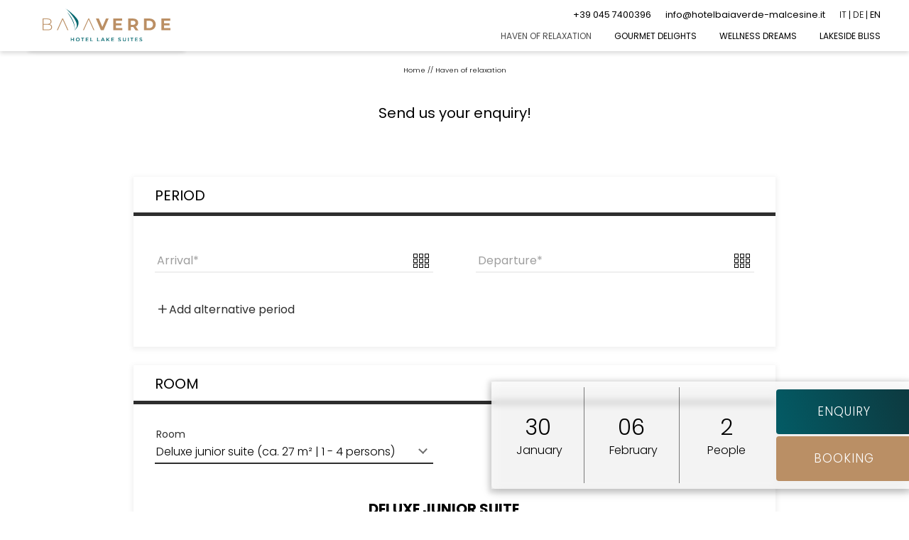

--- FILE ---
content_type: text/html; charset=utf-8
request_url: https://www.hotelbaiaverde-malcesine.it/en/haven-of-relaxation/enquiries?room_code=DLX
body_size: 31599
content:
<!DOCTYPE html>
<html lang="en">
<head> <meta charset="utf-8"> <!-- *** Made with ❤ by Brandnamic GmbH | Leading Hospitality Solutions *** *** Visit us at https://www.brandnamic.com/en *** This website is powered by TYPO3 - inspiring people to share! TYPO3 is a free open source Content Management Framework initially created by Kasper Skaarhoj and licensed under GNU/GPL. TYPO3 is copyright 1998-2026 of Kasper Skaarhoj. Extensions are copyright of their respective owners. Information and contribution at https://typo3.org/ --> <title>4-star hotel in Malcesine with pool</title> <meta name="generator" content="TYPO3 CMS" /> <meta name="viewport" content="width=device-width, height=device-height, initial-scale=1.0, user-scalable=yes, maximum-scale=1, minimum-scale=1, viewport-fit=cover" /> <meta name="referrer" content="origin" /> <meta name="author" content="Hotel Baia Verde" /> <meta name="description" content="A 4-star hotel in Malcesine with pool: send an enquiry to Hotel Baia Verde and secure a holiday devoted to relaxation! " /> <meta name="robots" content="index,follow" /> <meta property="og:title" content="4-star hotel in Malcesine with pool" /> <meta property="og:site_name" content="Hotel Baia Verde" /> <meta property="og:url" content="https://www.hotelbaiaverde-malcesine.it/en/haven-of-relaxation/enquiries" /> <meta property="og:description" content="A 4-star hotel in Malcesine with pool: send an enquiry to Hotel Baia Verde and secure a holiday devoted to relaxation! " /> <meta property="og:type" content="website" /> <meta property="og:image" content="https://www.hotelbaiaverde-malcesine.it/en//typo3conf/ext/bn_package/Resources/Public/Images/_custom/LOGO.svg" /> <meta property="og:image:url" content="https://www.hotelbaiaverde-malcesine.it/en//typo3conf/ext/bn_package/Resources/Public/Images/_custom/LOGO.svg" /> <meta property="og:image:width" content="1280" /> <meta property="og:image:height" content="720" /> <meta property="og:image:type" content="image/jpeg" /> <meta name="twitter:image" content="https://www.hotelbaiaverde-malcesine.it/en//typo3conf/ext/bn_package/Resources/Public/Images/_custom/LOGO.svg" /> <meta name="twitter:card" content="summary" /> <meta name="format-detection" content="telephone=no" /> <meta name="publisher" content="Brandnamic GmbH | Leading Hospitality Solutions" /> <meta name="confirm-mail-path" content="https://www.hotelbaiaverde-malcesine.it/en/thank-you/email-confirmation" /> <meta property="fb:app_id" content="293365117869602" /> <meta property="fb:app_id:property" content="fb:app_id" /> <meta property="fb:pages" content="124097514309564" /> <meta property="fb:pages:property" content="fb:pages" /> <meta property="ia:markup_url" content="https://www.hotelbaiaverde-malcesine.it/en/haven-of-relaxation/enquiries" /> <meta property="ia:markup_url:property" content="ia:markup_url" /> <meta property="ia:markup_url_dev" content="https://www.hotelbaiaverde-malcesine.it/en/haven-of-relaxation/enquiries" /> <meta property="ia:markup_url_dev:property" content="ia:markup_url_dev" /> <meta property="ia:rules_url" content="https://www.hotelbaiaverde-malcesine.it/en/haven-of-relaxation/enquiries" /> <meta property="ia:rules_url:property" content="ia:rules_url" /> <meta property="ia:rules_url_dev" content="https://www.hotelbaiaverde-malcesine.it/en/haven-of-relaxation/enquiries" /> <meta property="ia:rules_url_dev:property" content="ia:rules_url_dev" /> <meta name="lang-baseuri" content="https://www.hotelbaiaverde-malcesine.it/en/" /> <!-- preconnect, preload, ... (remove them if not needed) --> <link href="https://cdn.bnamic.com" rel="preconnect" crossorigin> <link href="https://admin.ehotelier.it" rel="preconnect" crossorigin> <!-- insert generated icon paths here --> <link rel="apple-touch-icon" sizes="180x180" href="/typo3conf/ext/bn_package/Resources/Public/Images/_favicons/apple-touch-icon.png"> <link rel="icon" type="image/png" sizes="32x32" href="/typo3conf/ext/bn_package/Resources/Public/Images/_favicons/favicon-32x32.png"> <link rel="icon" type="image/png" sizes="16x16" href="/typo3conf/ext/bn_package/Resources/Public/Images/_favicons/favicon-16x16.png"> <link rel="manifest" href="/typo3conf/ext/bn_package/Resources/Public/Images/_favicons/site.webmanifest"> <link rel="mask-icon" href="/typo3conf/ext/bn_package/Resources/Public/Images/_favicons/safari-pinned-tab.svg" color="#000000"> <link rel="shortcut icon" href="/typo3conf/ext/bn_package/Resources/Public/Images/_favicons/favicon.ico"> <meta name="msapplication-TileColor" content="#000000"> <meta name="msapplication-config" content="/typo3conf/ext/bn_package/Resources/Public/Images/_favicons/browserconfig.xml"> <meta name="theme-color" content="#000000"> <link rel="preload" href="/typo3conf/ext/bn_package/Resources/Public/Icons/Icomoon/fonts/DNA.woff?4sma11" as="font" type="font/woff" crossorigin> <link rel="canonical" href="https://www.hotelbaiaverde-malcesine.it/en/haven-of-relaxation/enquiries"/> <link rel="alternate" hreflang="it" href="https://www.hotelbaiaverde-malcesine.it/hotel-malcesine-lago-di-garda/richiesta"/> <link rel="alternate" hreflang="de" href="https://www.hotelbaiaverde-malcesine.it/de/hotel-malcesine-gardasee/anfrage"/> <link rel="alternate" hreflang="en" href="https://www.hotelbaiaverde-malcesine.it/en/haven-of-relaxation/enquiries"/> <link rel="alternate" hreflang="x-default" href="https://www.hotelbaiaverde-malcesine.it/en/haven-of-relaxation/enquiries"/> <script type="application/ld+json" id="ext-schema-jsonld">{"@context":"http://schema.org","@graph":[{"@type":"WebPage"},{"@type":"Hotel","address":{"@type":"PostalAddress","postalCode":"37018"},"contactPoint":{"@type":"ContactPoint","availableLanguage":["it","de","en"],"contactType":"reservations","telephone":"+39 045 7400396"},"description":"A 4-star hotel in Malcesine with pool: send an enquiry to Hotel Baia Verde and secure a holiday devoted to relaxation! \r\n","email":"info@hotelbaiaverde-malcesine.it","faxNumber":"+39 045 7400253","geo":{"@type":"GeoCoordinates","latitude":"45.74852464178767","longitude":"10.800404788926384"},"image":"https://www.hotelbaiaverde-malcesine.it/en//typo3conf/ext/bn_package/Resources/Public/Images/_custom/LOGO.svg","logo":"https://www.hotelbaiaverde-malcesine.it/en//typo3conf/ext/bn_package/Resources/Public/Images/_custom/LOGO.svg","name":"Hotel Baia Verde","priceRange":"€€€ - €€€€","sameAs":["https://facebook.com/hotelbaiaverdemalcesine/","https://www.instagram.com/explore/locations/114412259/hotel-baia-verde-malcesine/"],"telephone":"+39 045 7400396","url":"https://www.hotelbaiaverde-malcesine.it/en/haven-of-relaxation/enquiries"}]}</script> <style media="screen">/*! normalize-scss | MIT/GPLv2 License | bit.ly/normalize-scss */html{line-height:1.15;-ms-text-size-adjust:100%;-webkit-text-size-adjust:100%}body{margin:0}article,aside,footer,header,nav,section{display:block}h1{font-size:2em;margin:.67em 0}figcaption,figure{display:block}figure{margin:1em 40px}hr{box-sizing:content-box;height:0;overflow:visible}pre{font-family:monospace,monospace;font-size:1em}a{background-color:transparent;-webkit-text-decoration-skip:objects}abbr[title]{border-bottom:none;text-decoration:underline;-webkit-text-decoration:underline dotted;text-decoration:underline dotted}b,strong{font-weight:inherit;font-weight:bolder}code,kbd,samp{font-family:monospace,monospace;font-size:1em}dfn{font-style:italic}mark{background-color:#ff0;color:#000}small{font-size:80%}sub,sup{font-size:75%;line-height:0;position:relative;vertical-align:baseline}sub{bottom:-.25em}sup{top:-.5em}audio,video{display:inline-block}audio:not([controls]){display:none;height:0}img{border-style:none}svg:not(:root){overflow:hidden}button,input,optgroup,select,textarea{font-family:sans-serif;font-size:100%;line-height:1.15;margin:0}button{overflow:visible}button,select{text-transform:none}[type=reset],[type=submit],button,html [type=button]{-webkit-appearance:button}[type=button]::-moz-focus-inner,[type=reset]::-moz-focus-inner,[type=submit]::-moz-focus-inner,button::-moz-focus-inner{border-style:none;padding:0}[type=button]:-moz-focusring,[type=reset]:-moz-focusring,[type=submit]:-moz-focusring,button:-moz-focusring{outline:1px dotted ButtonText}input{overflow:visible}[type=checkbox],[type=radio]{box-sizing:border-box;padding:0}[type=number]::-webkit-inner-spin-button,[type=number]::-webkit-outer-spin-button{height:auto}[type=search]{-webkit-appearance:textfield;outline-offset:-2px}[type=search]::-webkit-search-cancel-button,[type=search]::-webkit-search-decoration{-webkit-appearance:none}::-webkit-file-upload-button{-webkit-appearance:button;font:inherit}fieldset{padding:.35em .75em .625em}legend{box-sizing:border-box;display:table;max-width:100%;padding:0;color:inherit;white-space:normal}progress{display:inline-block;vertical-align:baseline}textarea{overflow:auto}details{display:block}summary{display:list-item}menu{display:block}canvas{display:inline-block}[hidden],template{display:none}html{color:#222;font-size:16px;line-height:1.4}::selection{background:#b3d4fc;text-shadow:none}hr{display:block;height:1px;border:0;border-top:1px solid #ccc;margin:1em 0;padding:0}audio,canvas,iframe,img,svg,video{vertical-align:middle}fieldset{border:0;margin:0;padding:0}textarea{resize:vertical}*,:after,:before{box-sizing:border-box}:after,:before{position:static}.browserupgrade{margin:.2em 0;background:#ccc;color:#000;padding:.2em 0}:focus{outline:0}main{display:block}body{min-height:100vh;scroll-behavior:smooth;text-rendering:optimizeSpeed}a{text-decoration:none;-webkit-text-decoration-skip:ink;text-decoration-skip-ink:auto}a,a:hover,a:visited{color:inherit}img{display:block}button,input,select,textarea{font:inherit}body{font-weight:400}blockquote,dd,dl,figcaption,figure,h1,h2,h3,h4,h5,h6,ol,p,ul{margin:0;padding:0;font-size:1em;font-weight:inherit}li{display:block}address{font-style:normal}@media only screen and (max-width:1024px){.mobilehidden{display:none!important;visibility:hidden!important}}.hidden{display:none!important;visibility:hidden!important}.visuallyhidden{border:0;clip:rect(0 0 0 0);-webkit-clip-path:inset(50%);clip-path:inset(50%);height:1px;margin:-1px;overflow:hidden;padding:0;position:absolute;width:1px;white-space:nowrap}.visuallyhidden.focusable:active,.visuallyhidden.focusable:focus{clip:auto;-webkit-clip-path:none;clip-path:none;height:auto;margin:0;overflow:visible;position:static;width:auto;white-space:inherit}.invisible{visibility:hidden}.clearfix:after,.clearfix:before{content:" ";display:table}.clearfix:after{clear:both}@media print{*,:after,:before{background:transparent!important;color:#000!important;box-shadow:none!important;text-shadow:none!important}a,a:visited{text-decoration:underline}a[href]:after{content:" (" attr(href) ")"}abbr[title]:after{content:" (" attr(title) ")"}a[href^="#"]:after,a[href^="javascript:"]:after{content:""}pre{white-space:pre-wrap!important}blockquote,pre{border:1px solid #999;page-break-inside:avoid}thead{display:table-header-group}img,tr{page-break-inside:avoid}h2,h3,p{orphans:3;widows:3}h2,h3{page-break-after:avoid}}.T3-rte-align--left{text-align:left!important}.T3-rte-align--center{text-align:center!important}.T3-rte-align--right{text-align:right!important}.T3-rte-align--justify{text-align:justify!important}.tns-item,.tns-item>*{font-size:1em} </style> <style media="screen">/* poppins-300 - latin */ @font-face { font-family: 'Poppins'; font-style: normal; font-weight: 300; src: url('/typo3conf/ext/bn_package/Resources/Public/Fonts/fonts/poppins-v15-latin-300.eot'); /* IE9 Compat Modes */ src: local(''), url('/typo3conf/ext/bn_package/Resources/Public/Fonts/fonts/poppins-v15-latin-300.eot?#iefix') format('embedded-opentype'), /* IE6-IE8 */ url('/typo3conf/ext/bn_package/Resources/Public/Fonts/fonts/poppins-v15-latin-300.woff2') format('woff2'), /* Super Modern Browsers */ url('/typo3conf/ext/bn_package/Resources/Public/Fonts/fonts/poppins-v15-latin-300.woff') format('woff'), /* Modern Browsers */ url('/typo3conf/ext/bn_package/Resources/Public/Fonts/fonts/poppins-v15-latin-300.ttf') format('truetype'), /* Safari, Android, iOS */ url('/typo3conf/ext/bn_package/Resources/Public/Fonts/fonts/poppins-v15-latin-300.svg#Poppins') format('svg'); /* Legacy iOS */ } /* poppins-regular - latin */ @font-face { font-family: 'Poppins'; font-style: normal; font-weight: 400; src: url('/typo3conf/ext/bn_package/Resources/Public/Fonts/fonts/poppins-v15-latin-regular.eot'); /* IE9 Compat Modes */ src: local(''), url('/typo3conf/ext/bn_package/Resources/Public/Fonts/fonts/poppins-v15-latin-regular.eot?#iefix') format('embedded-opentype'), /* IE6-IE8 */ url('/typo3conf/ext/bn_package/Resources/Public/Fonts/fonts/poppins-v15-latin-regular.woff2') format('woff2'), /* Super Modern Browsers */ url('/typo3conf/ext/bn_package/Resources/Public/Fonts/fonts/poppins-v15-latin-regular.woff') format('woff'), /* Modern Browsers */ url('/typo3conf/ext/bn_package/Resources/Public/Fonts/fonts/poppins-v15-latin-regular.ttf') format('truetype'), /* Safari, Android, iOS */ url('/typo3conf/ext/bn_package/Resources/Public/Fonts/fonts/poppins-v15-latin-regular.svg#Poppins') format('svg'); /* Legacy iOS */ } /* poppins-700 - latin */ @font-face { font-family: 'Poppins'; font-style: normal; font-weight: 700; src: url('/typo3conf/ext/bn_package/Resources/Public/Fonts/fonts/poppins-v15-latin-700.eot'); /* IE9 Compat Modes */ src: local(''), url('/typo3conf/ext/bn_package/Resources/Public/Fonts/fonts/poppins-v15-latin-700.eot?#iefix') format('embedded-opentype'), /* IE6-IE8 */ url('/typo3conf/ext/bn_package/Resources/Public/Fonts/fonts/poppins-v15-latin-700.woff2') format('woff2'), /* Super Modern Browsers */ url('/typo3conf/ext/bn_package/Resources/Public/Fonts/fonts/poppins-v15-latin-700.woff') format('woff'), /* Modern Browsers */ url('/typo3conf/ext/bn_package/Resources/Public/Fonts/fonts/poppins-v15-latin-700.ttf') format('truetype'), /* Safari, Android, iOS */ url('/typo3conf/ext/bn_package/Resources/Public/Fonts/fonts/poppins-v15-latin-700.svg#Poppins') format('svg'); /* Legacy iOS */ }</style> <style media="screen">@font-face { font-family: 'DNA'; src: url('/typo3conf/ext/bn_package/Resources/Public/Icons/Icomoon/fonts/DNA.woff?ebogos') format('woff'), url('/typo3conf/ext/bn_package/Resources/Public/Icons/Icomoon/fonts/DNA.ttf?ebogos') format('truetype'), url('/typo3conf/ext/bn_package/Resources/Public/Icons/Icomoon/fonts/DNA.svg?ebogos#DNA') format('svg'); font-weight: normal; font-style: normal; font-display: block; } [class^="DNA-icon--"], [class*=" DNA-icon--"] { /* use !important to prevent issues with browser extensions that change fonts */ font-family: 'DNA' !important; speak: never; font-style: normal; font-weight: normal; font-variant: normal; text-transform: none; line-height: 1; /* Better Font Rendering =========== */ -webkit-font-smoothing: antialiased; -moz-osx-font-smoothing: grayscale; } .DNA-icon--wireless:before { content: "\e983"; } .DNA-icon--wooden-floor:before { content: "\e984"; } .DNA-icon--disabled-access:before { content: "\e985"; } .DNA-icon--signet:before { content: "\e97b"; } .DNA-icon--persons:before { content: "\e97c"; } .DNA-icon--sketch:before { content: "\e97d"; } .DNA-icon--time:before { content: "\e97e"; } .DNA-icon--arrow-right-3:before { content: "\e97f"; } .DNA-icon--sun:before { content: "\e980"; } .DNA-icon--gourmet:before { content: "\e981"; } .DNA-icon--water:before { content: "\e982"; } .DNA-icon--qlink-360:before { content: "\e91c"; } .DNA-icon--qlink-booking:before { content: "\e91d"; } .DNA-icon--qlink-calendar:before { content: "\e91e"; } .DNA-icon--qlink-contact:before { content: "\e91f"; } .DNA-icon--qlink-download:before { content: "\e920"; } .DNA-icon--qlink-foto:before { content: "\e921"; } .DNA-icon--qlink-gallery:before { content: "\e922"; } .DNA-icon--qlink-general:before { content: "\e923"; } .DNA-icon--qlink-highlight:before { content: "\e924"; } .DNA-icon--qlink-info:before { content: "\e925"; } .DNA-icon--qlink-kitchen:before { content: "\e926"; } .DNA-icon--qlink-location:before { content: "\e934"; } .DNA-icon--qlink-map:before { content: "\e935"; } .DNA-icon--qlink-news:before { content: "\e936"; } .DNA-icon--qlink-newsletter:before { content: "\e95c"; } .DNA-icon--qlink-prices:before { content: "\e95d"; } .DNA-icon--qlink-request:before { content: "\e95e"; } .DNA-icon--qlink-rooms:before { content: "\e95f"; } .DNA-icon--qlink-summer:before { content: "\e960"; } .DNA-icon--qlink-topoffer:before { content: "\e961"; } .DNA-icon--qlink-video:before { content: "\e962"; } .DNA-icon--qlink-voucher:before { content: "\e963"; } .DNA-icon--qlink-weather:before { content: "\e964"; } .DNA-icon--qlink-webcam:before { content: "\e965"; } .DNA-icon--qlink-winter:before { content: "\e966"; } .DNA-icon--fact-bathtube:before { content: "\e968"; } .DNA-icon--fact-smaller-20:before { content: "\e969"; } .DNA-icon--fact-smaller-30:before { content: "\e96a"; } .DNA-icon--fact-smaller-40:before { content: "\e96b"; } .DNA-icon--fact-smaller-50:before { content: "\e96c"; } .DNA-icon--fact-smaller-60:before { content: "\e96d"; } .DNA-icon--fact-coffee:before { content: "\e96e"; } .DNA-icon--fact-domino:before { content: "\e96f"; } .DNA-icon--fact-facade:before { content: "\e970"; } .DNA-icon--fact-kitchen:before { content: "\e971"; } .DNA-icon--fact-bigger-20:before { content: "\e972"; } .DNA-icon--fact-living-room:before { content: "\e973"; } .DNA-icon--fact-not-smoking:before { content: "\e974"; } .DNA-icon--fact-parking:before { content: "\e975"; } .DNA-icon--fact-person:before { content: "\e976"; } .DNA-icon--fact-room:before { content: "\e977"; } .DNA-icon--fact-self-checking:before { content: "\e978"; } .DNA-icon--fact-shower:before { content: "\e979"; } .DNA-icon--fact-tea:before { content: "\e97a"; } .DNA-icon--fact-beach:before { content: "\e927"; } .DNA-icon--fact-bed:before { content: "\e928"; } .DNA-icon--fact-bike:before { content: "\e929"; } .DNA-icon--fact-bike-nature:before { content: "\e92a"; } .DNA-icon--fact-calendar:before { content: "\e92b"; } .DNA-icon--fact-carriage:before { content: "\e92c"; } .DNA-icon--fact-castle:before { content: "\e92d"; } .DNA-icon--fact-christmas:before { content: "\e92e"; } .DNA-icon--fact-culinaric:before { content: "\e92f"; } .DNA-icon--fact-dog:before { content: "\e930"; } .DNA-icon--fact-fish:before { content: "\e931"; } .DNA-icon--fact-fishing:before { content: "\e932"; } .DNA-icon--fact-fittness:before { content: "\e933"; } .DNA-icon--fact-flower:before { content: "\e937"; } .DNA-icon--fact-garden:before { content: "\e938"; } .DNA-icon--fact-golf:before { content: "\e939"; } .DNA-icon--fact-golf-2:before { content: "\e93a"; } .DNA-icon--fact-golf-3:before { content: "\e93b"; } .DNA-icon--fact-heart:before { content: "\e93c"; } .DNA-icon--fact-hike:before { content: "\e93d"; } .DNA-icon--fact-hiking:before { content: "\e93e"; } .DNA-icon--fact-hiking-2:before { content: "\e93f"; } .DNA-icon--fact-horseshoe:before { content: "\e940"; } .DNA-icon--fact-iceskating:before { content: "\e941"; } .DNA-icon--fact-info:before { content: "\e942"; } .DNA-icon--fact-lift:before { content: "\e943"; } .DNA-icon--fact-menu:before { content: "\e944"; } .DNA-icon--fact-mountain:before { content: "\e945"; } .DNA-icon--fact-mountain-2:before { content: "\e946"; } .DNA-icon--fact-nature:before { content: "\e947"; } .DNA-icon--fact-playground:before { content: "\e948"; } .DNA-icon--fact-pool:before { content: "\e949"; } .DNA-icon--fact-puzzle:before { content: "\e94a"; } .DNA-icon--fact-sauna:before { content: "\e94b"; } .DNA-icon--fact-signpost:before { content: "\e94c"; } .DNA-icon--fact-ski:before { content: "\e94d"; } .DNA-icon--fact-ski-cross:before { content: "\e94e"; } .DNA-icon--fact-skislope:before { content: "\e94f"; } .DNA-icon--fact-snow:before { content: "\e950"; } .DNA-icon--fact-snowboard:before { content: "\e951"; } .DNA-icon--fact-snowman:before { content: "\e952"; } .DNA-icon--fact-star:before { content: "\e953"; } .DNA-icon--fact-sun:before { content: "\e954"; } .DNA-icon--fact-swim:before { content: "\e955"; } .DNA-icon--fact-team:before { content: "\e956"; } .DNA-icon--fact-team1:before { content: "\e957"; } .DNA-icon--fact-tennis:before { content: "\e958"; } .DNA-icon--fact-volley:before { content: "\e959"; } .DNA-icon--fact-wellness:before { content: "\e95a"; } .DNA-icon--fact-winterhouse:before { content: "\e95b"; } .DNA-icon--clock:before { content: "\e967"; } .DNA-icon--instagram:before { content: "\e917"; } .DNA-icon--youtube:before { content: "\e91a"; } .DNA-icon--facebook:before { content: "\e91b"; } .DNA-icon--video:before { content: "\e918"; } .DNA-icon--foto:before { content: "\e919"; } .DNA-icon--arrow-down:before { content: "\e913"; } .DNA-icon--arrow-up:before { content: "\e914"; } .DNA-icon--arrow-down-2:before { content: "\e915"; } .DNA-icon--arrow-up-2:before { content: "\e916"; } .DNA-icon--powered-by:before { content: "\e912"; } .DNA-icon--360:before { content: "\e900"; } .DNA-icon--arrow-left:before { content: "\e901"; } .DNA-icon--arrow-left-2:before { content: "\e902"; } .DNA-icon--arrow-right:before { content: "\e903"; } .DNA-icon--arrow-right-2:before { content: "\e904"; } .DNA-icon--close:before { content: "\e905"; } .DNA-icon--download:before { content: "\e906"; } .DNA-icon--heart:before { content: "\e907"; } .DNA-icon--mail:before { content: "\e908"; } .DNA-icon--more:before { content: "\e909"; } .DNA-icon--person:before { content: "\e90a"; } .DNA-icon--phone:before { content: "\e90b"; } .DNA-icon--plus:before { content: "\e90c"; } .DNA-icon--room:before { content: "\e90d"; } .DNA-icon--search:before { content: "\e90e"; } .DNA-icon--skizze:before { content: "\e90f"; } .DNA-icon--voucher:before { content: "\e910"; } .DNA-icon--whatsapp:before { content: "\e911"; } </style> <style media="screen">.tns-outer{padding:0 !important}.tns-outer [hidden]{display:none !important}.tns-outer [aria-controls],.tns-outer [data-action]{cursor:pointer}.tns-slider{-webkit-transition:all 0s;-moz-transition:all 0s;transition:all 0s}.tns-slider>.tns-item{-webkit-box-sizing:border-box;-moz-box-sizing:border-box;box-sizing:border-box}.tns-horizontal.tns-subpixel{white-space:nowrap}.tns-horizontal.tns-subpixel>.tns-item{display:inline-block;vertical-align:top;white-space:normal}.tns-horizontal.tns-no-subpixel:after{content:'';display:table;clear:both}.tns-horizontal.tns-no-subpixel>.tns-item{float:left}.tns-horizontal.tns-carousel.tns-no-subpixel>.tns-item{margin-right:-100%}.tns-no-calc{position:relative;left:0}.tns-gallery{position:relative;left:0;min-height:1px}.tns-gallery>.tns-item{position:absolute;left:-100%;-webkit-transition:transform 0s, opacity 0s;-moz-transition:transform 0s, opacity 0s;transition:transform 0s, opacity 0s}.tns-gallery>.tns-slide-active{position:relative;left:auto !important}.tns-gallery>.tns-moving{-webkit-transition:all 0.25s;-moz-transition:all 0.25s;transition:all 0.25s}.tns-autowidth{display:inline-block}.tns-lazy-img{-webkit-transition:opacity 0.6s;-moz-transition:opacity 0.6s;transition:opacity 0.6s;opacity:0.6}.tns-lazy-img.tns-complete{opacity:1}.tns-ah{-webkit-transition:height 0s;-moz-transition:height 0s;transition:height 0s}.tns-ovh{overflow:hidden}.tns-visually-hidden{position:absolute;left:-10000em}.tns-transparent{opacity:0;visibility:hidden}.tns-fadeIn{opacity:1;filter:alpha(opacity=100);z-index:0}.tns-normal,.tns-fadeOut{opacity:0;filter:alpha(opacity=0);z-index:-1}.tns-vpfix{white-space:nowrap}.tns-vpfix>div,.tns-vpfix>li{display:inline-block}.tns-t-subp2{margin:0 auto;width:310px;position:relative;height:10px;overflow:hidden}.tns-t-ct{width:2333.3333333%;width:-webkit-calc(100% * 70 / 3);width:-moz-calc(100% * 70 / 3);width:calc(100% * 70 / 3);position:absolute;right:0}.tns-t-ct:after{content:'';display:table;clear:both}.tns-t-ct>div{width:1.4285714%;width:-webkit-calc(100% / 70);width:-moz-calc(100% / 70);width:calc(100% / 70);height:10px;float:left} @font-face{font-family:lg;src:url(/typo3conf/ext/bn_package/Resources/Public/Icons/Lightgallery/lg.ttf?22t19m) format("truetype"),url(/typo3conf/ext/bn_package/Resources/Public/Icons/Lightgallery/lg.woff?22t19m) format("woff"),url(/typo3conf/ext/bn_package/Resources/Public/Icons/Lightgallery/lg.svg?22t19m#lg) format("svg");font-weight:400;font-style:normal;font-display:block}.lg-icon{font-family:lg!important;speak:never;font-style:normal;font-weight:400;font-variant:normal;text-transform:none;line-height:1;-webkit-font-smoothing:antialiased;-moz-osx-font-smoothing:grayscale}.lg-actions .lg-next,.lg-actions .lg-prev{background-color:rgba(0,0,0,.45);border-radius:2px;color:#999;cursor:pointer;display:block;font-size:22px;margin-top:-10px;padding:8px 10px 9px;position:absolute;top:50%;z-index:1080;outline:none;border:none;background-color:transparent}.lg-actions .lg-next.disabled,.lg-actions .lg-prev.disabled{pointer-events:none;opacity:.5}.lg-actions .lg-next:hover,.lg-actions .lg-prev:hover{color:#fff}.lg-actions .lg-next{right:20px}.lg-actions .lg-next:before{content:""}.lg-actions .lg-prev{left:20px}.lg-actions .lg-prev:after{content:""}@keyframes lg-right-end{0%{left:0}50%{left:-30px}to{left:0}}@keyframes lg-left-end{0%{left:0}50%{left:30px}to{left:0}}.lg-outer.lg-right-end .lg-object{animation:lg-right-end .3s;position:relative}.lg-outer.lg-left-end .lg-object{animation:lg-left-end .3s;position:relative}.lg-toolbar{z-index:1082;left:0;position:absolute;top:0;width:100%;background-color:rgba(0,0,0,.45)}.lg-toolbar .lg-icon{color:#999;cursor:pointer;float:right;font-size:24px;height:47px;line-height:27px;padding:10px 0;text-align:center;width:50px;text-decoration:none!important;outline:medium none;background:none;border:none;box-shadow:none;transition:color .2s linear}.lg-toolbar .lg-icon:hover{color:#fff}.lg-toolbar .lg-close:after{content:""}.lg-toolbar .lg-download:after{content:""}.lg-sub-html{background-color:rgba(0,0,0,.45);bottom:0;color:#eee;font-size:16px;left:0;padding:10px 40px;position:fixed;right:0;text-align:center;z-index:1080}.lg-sub-html h4{margin:0;font-size:13px;font-weight:700}.lg-sub-html p{font-size:12px;margin:5px 0 0}#lg-counter{color:#999;display:inline-block;font-size:16px;padding-left:20px;padding-top:12px;vertical-align:middle}.lg-next,.lg-prev,.lg-toolbar{opacity:1;transition:transform .35s cubic-bezier(0,0,.25,1) 0s,opacity .35s cubic-bezier(0,0,.25,1) 0s,color .2s linear}.lg-hide-items .lg-prev{opacity:0;transform:translate3d(-10px,0,0)}.lg-hide-items .lg-next{opacity:0;transform:translate3d(10px,0,0)}.lg-hide-items .lg-toolbar{opacity:0;transform:translate3d(0,-10px,0)}body:not(.lg-from-hash) .lg-outer.lg-start-zoom .lg-object{transform:scale3d(.5,.5,.5);opacity:0;transition:transform .25s cubic-bezier(0,0,.25,1) 0s,opacity .25s cubic-bezier(0,0,.25,1)!important;transform-origin:50% 50%}body:not(.lg-from-hash) .lg-outer.lg-start-zoom .lg-item.lg-complete .lg-object{transform:scaleX(1);opacity:1}.lg-outer .lg-thumb-outer{background-color:#0d0a0a;bottom:0;position:absolute;width:100%;z-index:1080;max-height:350px;transform:translate3d(0,100%,0);transition:transform .25s cubic-bezier(0,0,.25,1) 0s}.lg-outer .lg-thumb-outer.lg-grab .lg-thumb-item{cursor:-o-grab;cursor:-ms-grab;cursor:grab}.lg-outer .lg-thumb-outer.lg-grabbing .lg-thumb-item{cursor:move;cursor:-o-grabbing;cursor:-ms-grabbing;cursor:grabbing}.lg-outer .lg-thumb-outer.lg-dragging .lg-thumb{transition-duration:0s!important}.lg-outer.lg-thumb-open .lg-thumb-outer{transform:translateZ(0)}.lg-outer .lg-thumb{padding:10px 0;height:100%;margin-bottom:-5px}.lg-outer .lg-thumb-item{border-radius:5px;cursor:pointer;float:left;overflow:hidden;height:100%;border:2px solid #fff;border-radius:4px;margin-bottom:5px}@media(min-width:1025px){.lg-outer .lg-thumb-item{transition:border-color .25s ease}}.lg-outer .lg-thumb-item.active,.lg-outer .lg-thumb-item:hover{border-color:#a90707}.lg-outer .lg-thumb-item img{width:100%;height:100%;-o-object-fit:cover;object-fit:cover}.lg-outer.lg-has-thumb .lg-item{padding-bottom:120px}.lg-outer.lg-can-toggle .lg-item{padding-bottom:0}.lg-outer.lg-pull-caption-up .lg-sub-html{transition:bottom .25s ease}.lg-outer.lg-pull-caption-up.lg-thumb-open .lg-sub-html{bottom:100px}.lg-outer .lg-toggle-thumb{background-color:#0d0a0a;border-radius:2px 2px 0 0;color:#999;cursor:pointer;font-size:24px;height:39px;line-height:27px;padding:5px 0;position:absolute;right:20px;text-align:center;top:-39px;width:50px;outline:medium none;border:none}.lg-outer .lg-toggle-thumb:after{content:""}.lg-outer .lg-toggle-thumb:hover{color:#fff}.lg-outer .lg-video-cont{display:inline-block;vertical-align:middle;max-width:1140px;max-height:100%;width:100%;padding:0 5px}.lg-outer .lg-video{width:100%;height:0;padding-bottom:56.25%;overflow:hidden;position:relative}.lg-outer .lg-video .lg-object{display:inline-block;position:absolute;top:0;left:0;width:100%!important;height:100%!important}.lg-outer .lg-video .lg-video-play{width:84px;height:59px;position:absolute;left:50%;top:50%;margin-left:-42px;margin-top:-30px;z-index:1080;cursor:pointer}.lg-outer .lg-has-vimeo .lg-video-play{background:url(/typo3conf/ext/bn_package/Resources/Public/Images/lightgallery/vimeo-play.png) no-repeat scroll 0 0 transparent}.lg-outer .lg-has-vimeo:hover .lg-video-play{background:url(/typo3conf/ext/bn_package/Resources/Public/Images/lightgallery/vimeo-play.png) no-repeat scroll 0 -58px transparent}.lg-outer .lg-has-html5 .lg-video-play{background:transparent url(/typo3conf/ext/bn_package/Resources/Public/Images/lightgallery/video-play.png) no-repeat scroll 0 0;height:64px;margin-left:-32px;margin-top:-32px;width:64px;opacity:.8}.lg-outer .lg-has-html5:hover .lg-video-play{opacity:1}.lg-outer .lg-has-youtube .lg-video-play{background:url(/typo3conf/ext/bn_package/Resources/Public/Images/lightgallery/youtube-play.png) no-repeat scroll 0 0 transparent}.lg-outer .lg-has-youtube:hover .lg-video-play{background:url(/typo3conf/ext/bn_package/Resources/Public/Images/lightgallery/youtube-play.png) no-repeat scroll 0 -60px transparent}.lg-outer .lg-video-object{width:100%!important;height:100%!important;position:absolute;top:0;left:0}.lg-outer .lg-has-video .lg-video-object{visibility:hidden}.lg-outer .lg-has-video.lg-video-playing .lg-object,.lg-outer .lg-has-video.lg-video-playing .lg-video-play{display:none}.lg-outer .lg-has-video.lg-video-playing .lg-video-object{visibility:visible}.lg-progress-bar{background-color:#333;height:5px;left:0;position:absolute;top:0;width:100%;z-index:1083;opacity:0;transition:opacity .08s ease 0s}.lg-progress-bar .lg-progress{background-color:#a90707;height:5px;width:0}.lg-progress-bar.lg-start .lg-progress{width:100%}.lg-show-autoplay .lg-progress-bar{opacity:1}.lg-autoplay-button:after{content:""}.lg-show-autoplay .lg-autoplay-button:after{content:""}.lg-outer.lg-css3.lg-zoom-dragging .lg-item.lg-complete.lg-zoomable .lg-image,.lg-outer.lg-css3.lg-zoom-dragging .lg-item.lg-complete.lg-zoomable .lg-img-wrap{transition-duration:0s}.lg-outer.lg-use-transition-for-zoom .lg-item.lg-complete.lg-zoomable .lg-img-wrap{transition:transform .3s cubic-bezier(0,0,.25,1) 0s}.lg-outer.lg-use-left-for-zoom .lg-item.lg-complete.lg-zoomable .lg-img-wrap{transition:left .3s cubic-bezier(0,0,.25,1) 0s,top .3s cubic-bezier(0,0,.25,1) 0s}.lg-outer .lg-item.lg-complete.lg-zoomable .lg-img-wrap{transform:translateZ(0);-webkit-backface-visibility:hidden;backface-visibility:hidden}.lg-outer .lg-item.lg-complete.lg-zoomable .lg-image{transform:scaleX(1);transition:transform .3s cubic-bezier(0,0,.25,1) 0s,opacity .15s!important;transform-origin:0 0;-webkit-backface-visibility:hidden;backface-visibility:hidden}#lg-zoom-in:after{content:""}#lg-actual-size{font-size:20px}#lg-actual-size:after{content:""}#lg-zoom-out{opacity:.5;pointer-events:none}#lg-zoom-out:after{content:""}.lg-zoomed #lg-zoom-out{opacity:1;pointer-events:auto}.lg-outer .lg-pager-outer{bottom:60px;left:0;position:absolute;right:0;text-align:center;z-index:1080;height:10px}.lg-outer .lg-pager-outer.lg-pager-hover .lg-pager-cont{overflow:visible}.lg-outer .lg-pager-cont{cursor:pointer;display:inline-block;overflow:hidden;position:relative;vertical-align:top;margin:0 5px}.lg-outer .lg-pager-cont:hover .lg-pager-thumb-cont{opacity:1;transform:translateZ(0)}.lg-outer .lg-pager-cont.lg-pager-active .lg-pager{box-shadow:inset 0 0 0 2px #fff}.lg-outer .lg-pager-thumb-cont{background-color:#fff;color:#fff;bottom:100%;height:83px;left:0;margin-bottom:20px;margin-left:-60px;opacity:0;padding:5px;position:absolute;width:120px;border-radius:3px;transition:opacity .15s ease 0s,transform .15s ease 0s;transform:translate3d(0,5px,0)}.lg-outer .lg-pager-thumb-cont img{width:100%;height:100%}.lg-outer .lg-pager{background-color:hsla(0,0%,100%,.5);border-radius:50%;box-shadow:inset 0 0 0 8px hsla(0,0%,100%,.7);display:block;height:12px;transition:box-shadow .3s ease 0s;width:12px}.lg-outer .lg-pager:focus,.lg-outer .lg-pager:hover{box-shadow:inset 0 0 0 8px #fff}.lg-outer .lg-caret{border-left:10px solid transparent;border-right:10px solid transparent;border-top:10px dashed;bottom:-10px;display:inline-block;height:0;left:50%;margin-left:-5px;position:absolute;vertical-align:middle;width:0}.lg-fullscreen:after{content:""}.lg-fullscreen-on .lg-fullscreen:after{content:""}.lg-outer #lg-dropdown-overlay{background-color:rgba(0,0,0,.25);bottom:0;cursor:default;left:0;position:fixed;right:0;top:0;z-index:1081;opacity:0;visibility:hidden;transition:visibility 0s linear .18s,opacity .18s linear 0s}.lg-outer.lg-dropdown-active #lg-dropdown-overlay,.lg-outer.lg-dropdown-active .lg-dropdown{transition-delay:0s;transform:translateZ(0);opacity:1;visibility:visible}.lg-outer.lg-dropdown-active #lg-share{color:#fff}.lg-outer .lg-dropdown{background-color:#fff;border-radius:2px;font-size:14px;list-style-type:none;margin:0;padding:10px 0;position:absolute;right:0;text-align:left;top:50px;opacity:0;visibility:hidden;transform:translate3d(0,5px,0);transition:transform .18s linear 0s,visibility 0s linear .5s,opacity .18s linear 0s}.lg-outer .lg-dropdown:after{content:"";display:block;height:0;width:0;position:absolute;border:8px solid transparent;border-bottom-color:#fff;right:16px;top:-16px}.lg-outer .lg-dropdown>li:last-child{margin-bottom:0}.lg-outer .lg-dropdown>li:hover .lg-icon,.lg-outer .lg-dropdown>li:hover a{color:#333}.lg-outer .lg-dropdown a{color:#333;display:block;white-space:pre;padding:4px 12px;font-family:Open Sans,Helvetica Neue,Helvetica,Arial,sans-serif;font-size:12px}.lg-outer .lg-dropdown a:hover{background-color:rgba(0,0,0,.07)}.lg-outer .lg-dropdown .lg-dropdown-text{display:inline-block;line-height:1;margin-top:-3px;vertical-align:middle}.lg-outer .lg-dropdown .lg-icon{color:#333;display:inline-block;float:none;font-size:20px;height:auto;line-height:1;margin-right:8px;padding:0;vertical-align:middle;width:auto}.lg-outer #lg-share{position:relative}.lg-outer #lg-share:after{content:""}.lg-outer #lg-share-facebook .lg-icon{color:#3b5998}.lg-outer #lg-share-facebook .lg-icon:after{content:""}.lg-outer #lg-share-twitter .lg-icon{color:#00aced}.lg-outer #lg-share-twitter .lg-icon:after{content:""}.lg-outer #lg-share-googleplus .lg-icon{color:#dd4b39}.lg-outer #lg-share-googleplus .lg-icon:after{content:""}.lg-outer #lg-share-pinterest .lg-icon{color:#cb2027}.lg-outer #lg-share-pinterest .lg-icon:after{content:""}.lg-outer .lg-img-rotate{position:absolute;padding:0 5px;left:0;right:0;top:0;bottom:0;transition:transform .3s cubic-bezier(.32,0,.67,0) 0s}.lg-rotate-left:after{content:""}.lg-rotate-right:after{content:""}.lg-icon.lg-flip-hor,.lg-icon.lg-flip-ver{font-size:26px}.lg-flip-hor:after{content:""}.lg-flip-ver:after{content:""}.lg-group{*zoom:1}.lg-group:after,.lg-group:before{display:table;content:"";line-height:0}.lg-group:after{clear:both}.lg-outer{width:100%;height:100%;position:fixed;top:0;left:0;z-index:1050;opacity:0;outline:none;transition:opacity .15s ease 0s}.lg-outer *{box-sizing:border-box}.lg-outer.lg-visible{opacity:1}.lg-outer.lg-css3 .lg-item.lg-current,.lg-outer.lg-css3 .lg-item.lg-next-slide,.lg-outer.lg-css3 .lg-item.lg-prev-slide{transition-duration:inherit!important;transition-timing-function:inherit!important}.lg-outer.lg-css3.lg-dragging .lg-item.lg-current,.lg-outer.lg-css3.lg-dragging .lg-item.lg-next-slide,.lg-outer.lg-css3.lg-dragging .lg-item.lg-prev-slide{transition-duration:0s!important;opacity:1}.lg-outer.lg-grab img.lg-object{cursor:-o-grab;cursor:-ms-grab;cursor:grab}.lg-outer.lg-grabbing img.lg-object{cursor:move;cursor:-o-grabbing;cursor:-ms-grabbing;cursor:grabbing}.lg-outer .lg{height:100%;width:100%;position:relative;overflow:hidden;margin-left:auto;margin-right:auto;max-width:100%;max-height:100%}.lg-outer .lg-inner{width:100%;height:100%;position:absolute;left:0;top:0;white-space:nowrap}.lg-outer .lg-item{background:url(/typo3conf/ext/bn_package/Resources/Public/Images/lightgallery/loading.gif) no-repeat scroll 50% transparent;display:none!important}.lg-outer.lg-css3 .lg-current,.lg-outer.lg-css3 .lg-next-slide,.lg-outer.lg-css3 .lg-prev-slide,.lg-outer.lg-css .lg-current{display:inline-block!important}.lg-outer .lg-img-wrap,.lg-outer .lg-item{display:inline-block;text-align:center;position:absolute;width:100%;height:100%}.lg-outer .lg-img-wrap:before,.lg-outer .lg-item:before{content:"";display:inline-block;height:50%;width:1px;margin-right:-1px}.lg-outer .lg-img-wrap{position:absolute;padding:0 5px;left:0;right:0;top:0;bottom:0}.lg-outer .lg-item.lg-complete{background-image:none}.lg-outer .lg-item.lg-current{z-index:1060}.lg-outer .lg-image{display:inline-block;vertical-align:middle;max-width:100%;max-height:100%;width:auto!important;height:auto!important}.lg-outer.lg-show-after-load .lg-item .lg-object,.lg-outer.lg-show-after-load .lg-item .lg-video-play{opacity:0;transition:opacity .15s ease 0s}.lg-outer.lg-show-after-load .lg-item.lg-complete .lg-object,.lg-outer.lg-show-after-load .lg-item.lg-complete .lg-video-play{opacity:1}.lg-outer .lg-empty-html,.lg-outer.lg-hide-download #lg-download{display:none}.lg-backdrop{position:fixed;top:0;left:0;right:0;bottom:0;z-index:1040;background-color:#000;opacity:0;transition:opacity .15s ease 0s}.lg-backdrop.in{opacity:1}.lg-css3.lg-no-trans .lg-current,.lg-css3.lg-no-trans .lg-next-slide,.lg-css3.lg-no-trans .lg-prev-slide{transition:none 0s ease 0s!important}.lg-css3.lg-use-css3 .lg-item,.lg-css3.lg-use-left .lg-item{-webkit-backface-visibility:hidden;backface-visibility:hidden}.lg-css3.lg-fade .lg-item{opacity:0}.lg-css3.lg-fade .lg-item.lg-current{opacity:1}.lg-css3.lg-fade .lg-item.lg-current,.lg-css3.lg-fade .lg-item.lg-next-slide,.lg-css3.lg-fade .lg-item.lg-prev-slide{transition:opacity .1s ease 0s}.lg-css3.lg-slide.lg-use-css3 .lg-item{opacity:0}.lg-css3.lg-slide.lg-use-css3 .lg-item.lg-prev-slide{transform:translate3d(-100%,0,0)}.lg-css3.lg-slide.lg-use-css3 .lg-item.lg-next-slide{transform:translate3d(100%,0,0)}.lg-css3.lg-slide.lg-use-css3 .lg-item.lg-current{transform:translateZ(0);opacity:1}.lg-css3.lg-slide.lg-use-css3 .lg-item.lg-current,.lg-css3.lg-slide.lg-use-css3 .lg-item.lg-next-slide,.lg-css3.lg-slide.lg-use-css3 .lg-item.lg-prev-slide{transition:transform 1s cubic-bezier(0,0,.25,1) 0s,opacity .1s ease 0s}.lg-css3.lg-slide.lg-use-left .lg-item{opacity:0;position:absolute;left:0}.lg-css3.lg-slide.lg-use-left .lg-item.lg-prev-slide{left:-100%}.lg-css3.lg-slide.lg-use-left .lg-item.lg-next-slide{left:100%}.lg-css3.lg-slide.lg-use-left .lg-item.lg-current{left:0;opacity:1}.lg-css3.lg-slide.lg-use-left .lg-item.lg-current,.lg-css3.lg-slide.lg-use-left .lg-item.lg-next-slide,.lg-css3.lg-slide.lg-use-left .lg-item.lg-prev-slide{transition:left 1s cubic-bezier(0,0,.25,1) 0s,opacity .1s ease 0s}.flatpickr-calendar{background:transparent;opacity:0;display:none;text-align:center;visibility:hidden;padding:0;animation:none;direction:ltr;border:0;font-size:14px;line-height:24px;border-radius:5px;position:absolute;width:307.875px;box-sizing:border-box;touch-action:manipulation;background:#fff;box-shadow:1px 0 0 #e6e6e6,-1px 0 0 #e6e6e6,0 1px 0 #e6e6e6,0 -1px 0 #e6e6e6,0 3px 13px rgba(0,0,0,.08)}.flatpickr-calendar.inline,.flatpickr-calendar.open{opacity:1;max-height:640px;visibility:visible}.flatpickr-calendar.open{display:inline-block;z-index:99999}.flatpickr-calendar.animate.open{animation:fpFadeInDown .3s cubic-bezier(.23,1,.32,1)}.flatpickr-calendar.inline{display:block;position:relative;top:2px}.flatpickr-calendar.static{position:absolute;top:calc(100% + 2px)}.flatpickr-calendar.static.open{z-index:999;display:block}.flatpickr-calendar.multiMonth .flatpickr-days .dayContainer:nth-child(n+1) .flatpickr-day.inRange:nth-child(7n+7){box-shadow:none!important}.flatpickr-calendar.multiMonth .flatpickr-days .dayContainer:nth-child(n+2) .flatpickr-day.inRange:nth-child(7n+1){box-shadow:-2px 0 0 #e6e6e6,5px 0 0 #e6e6e6}.flatpickr-calendar .hasTime .dayContainer,.flatpickr-calendar .hasWeeks .dayContainer{border-bottom:0;border-bottom-right-radius:0;border-bottom-left-radius:0}.flatpickr-calendar .hasWeeks .dayContainer{border-left:0}.flatpickr-calendar.hasTime .flatpickr-time{height:40px;border-top:1px solid #e6e6e6}.flatpickr-calendar.noCalendar.hasTime .flatpickr-time{height:auto}.flatpickr-calendar:after,.flatpickr-calendar:before{position:absolute;display:block;pointer-events:none;border:solid transparent;content:"";height:0;width:0;left:22px}.flatpickr-calendar.arrowRight:after,.flatpickr-calendar.arrowRight:before,.flatpickr-calendar.rightMost:after,.flatpickr-calendar.rightMost:before{left:auto;right:22px}.flatpickr-calendar.arrowCenter:after,.flatpickr-calendar.arrowCenter:before{left:50%;right:50%}.flatpickr-calendar:before{border-width:5px;margin:0 -5px}.flatpickr-calendar:after{border-width:4px;margin:0 -4px}.flatpickr-calendar.arrowTop:after,.flatpickr-calendar.arrowTop:before{bottom:100%}.flatpickr-calendar.arrowTop:before{border-bottom-color:#e6e6e6}.flatpickr-calendar.arrowTop:after{border-bottom-color:#fff}.flatpickr-calendar.arrowBottom:after,.flatpickr-calendar.arrowBottom:before{top:100%}.flatpickr-calendar.arrowBottom:before{border-top-color:#e6e6e6}.flatpickr-calendar.arrowBottom:after{border-top-color:#fff}.flatpickr-calendar:focus{outline:0}.flatpickr-wrapper{position:relative;display:inline-block}.flatpickr-months{display:flex}.flatpickr-months .flatpickr-month{background:transparent;color:rgba(0,0,0,.9);fill:rgba(0,0,0,.9);height:34px;line-height:1;text-align:center;position:relative;-webkit-user-select:none;user-select:none;overflow:hidden;flex:1}.flatpickr-months .flatpickr-next-month,.flatpickr-months .flatpickr-prev-month{text-decoration:none;cursor:pointer;position:absolute;top:0;height:34px;padding:10px;z-index:3;color:rgba(0,0,0,.9);fill:rgba(0,0,0,.9)}.flatpickr-months .flatpickr-next-month.flatpickr-disabled,.flatpickr-months .flatpickr-prev-month.flatpickr-disabled{display:none}.flatpickr-months .flatpickr-next-month i,.flatpickr-months .flatpickr-prev-month i{position:relative}.flatpickr-months .flatpickr-next-month.flatpickr-prev-month,.flatpickr-months .flatpickr-prev-month.flatpickr-prev-month{left:0}.flatpickr-months .flatpickr-next-month.flatpickr-next-month,.flatpickr-months .flatpickr-prev-month.flatpickr-next-month{right:0}.flatpickr-months .flatpickr-next-month:hover,.flatpickr-months .flatpickr-prev-month:hover{color:#959ea9}.flatpickr-months .flatpickr-next-month:hover svg,.flatpickr-months .flatpickr-prev-month:hover svg{fill:#f64747}.flatpickr-months .flatpickr-next-month svg,.flatpickr-months .flatpickr-prev-month svg{width:14px;height:14px}.flatpickr-months .flatpickr-next-month svg path,.flatpickr-months .flatpickr-prev-month svg path{transition:fill .1s;fill:inherit}.numInputWrapper{position:relative;height:auto}.numInputWrapper input,.numInputWrapper span{display:inline-block}.numInputWrapper input{width:100%}.numInputWrapper input::-ms-clear{display:none}.numInputWrapper input::-webkit-inner-spin-button,.numInputWrapper input::-webkit-outer-spin-button{margin:0;-webkit-appearance:none}.numInputWrapper span{position:absolute;right:0;width:14px;padding:0 4px 0 2px;height:50%;line-height:50%;opacity:0;cursor:pointer;border:1px solid rgba(57,57,57,.15);box-sizing:border-box}.numInputWrapper span:hover{background:rgba(0,0,0,.1)}.numInputWrapper span:active{background:rgba(0,0,0,.2)}.numInputWrapper span:after{display:block;content:"";position:absolute}.numInputWrapper span.arrowUp{top:0;border-bottom:0}.numInputWrapper span.arrowUp:after{border-left:4px solid transparent;border-right:4px solid transparent;border-bottom:4px solid rgba(57,57,57,.6);top:26%}.numInputWrapper span.arrowDown{top:50%}.numInputWrapper span.arrowDown:after{border-left:4px solid transparent;border-right:4px solid transparent;border-top:4px solid rgba(57,57,57,.6);top:40%}.numInputWrapper span svg{width:inherit;height:auto}.numInputWrapper span svg path{fill:rgba(0,0,0,.5)}.numInputWrapper:hover{background:rgba(0,0,0,.05)}.numInputWrapper:hover span{opacity:1}.flatpickr-current-month{font-size:135%;line-height:inherit;font-weight:300;color:inherit;position:absolute;width:75%;left:12.5%;padding:7.48px 0 0;line-height:1;height:34px;display:inline-block;text-align:center;transform:translateZ(0)}.flatpickr-current-month span.cur-month{font-family:inherit;font-weight:700;color:inherit;display:inline-block;margin-left:.5ch;padding:0}.flatpickr-current-month span.cur-month:hover{background:rgba(0,0,0,.05)}.flatpickr-current-month .numInputWrapper{width:6ch;width:7ch\0 ;display:inline-block}.flatpickr-current-month .numInputWrapper span.arrowUp:after{border-bottom-color:rgba(0,0,0,.9)}.flatpickr-current-month .numInputWrapper span.arrowDown:after{border-top-color:rgba(0,0,0,.9)}.flatpickr-current-month input.cur-year{background:transparent;box-sizing:border-box;color:inherit;cursor:text;padding:0 0 0 .5ch;margin:0;display:inline-block;font-size:inherit;font-family:inherit;font-weight:300;line-height:inherit;height:auto;border:0;border-radius:0;vertical-align:initial;-webkit-appearance:textfield;appearance:textfield}.flatpickr-current-month input.cur-year:focus{outline:0}.flatpickr-current-month input.cur-year[disabled],.flatpickr-current-month input.cur-year[disabled]:hover{font-size:100%;color:rgba(0,0,0,.5);background:transparent;pointer-events:none}.flatpickr-current-month .flatpickr-monthDropdown-months{appearance:menulist;background:transparent;border:none;border-radius:0;box-sizing:border-box;color:inherit;cursor:pointer;font-size:inherit;font-family:inherit;font-weight:300;height:auto;line-height:inherit;margin:-1px 0 0;outline:none;padding:0 0 0 .5ch;position:relative;vertical-align:initial;-webkit-box-sizing:border-box;-webkit-appearance:menulist;-moz-appearance:menulist;width:auto}.flatpickr-current-month .flatpickr-monthDropdown-months:active,.flatpickr-current-month .flatpickr-monthDropdown-months:focus{outline:none}.flatpickr-current-month .flatpickr-monthDropdown-months:hover{background:rgba(0,0,0,.05)}.flatpickr-current-month .flatpickr-monthDropdown-months .flatpickr-monthDropdown-month{background-color:transparent;outline:none;padding:0}.flatpickr-weekdays{background:transparent;text-align:center;overflow:hidden;width:100%;display:flex;align-items:center;height:28px}.flatpickr-weekdays .flatpickr-weekdaycontainer{display:flex;flex:1}span.flatpickr-weekday{cursor:default;font-size:90%;background:transparent;color:rgba(0,0,0,.54);line-height:1;margin:0;text-align:center;display:block;flex:1;font-weight:bolder}.dayContainer,.flatpickr-weeks{padding:1px 0 0}.flatpickr-days{position:relative;overflow:hidden;display:flex;align-items:flex-start;width:307.875px}.flatpickr-days:focus{outline:0}.dayContainer{padding:0;outline:0;text-align:left;width:307.875px;min-width:307.875px;max-width:307.875px;box-sizing:border-box;display:inline-block;display:flex;flex-wrap:wrap;-ms-flex-wrap:wrap;justify-content:space-around;transform:translateZ(0);opacity:1}.dayContainer+.dayContainer{box-shadow:-1px 0 0 #e6e6e6}.flatpickr-day{background:none;border:1px solid transparent;border-radius:150px;box-sizing:border-box;color:#393939;cursor:pointer;font-weight:400;width:14.2857143%;flex-basis:14.2857143%;max-width:39px;height:39px;line-height:39px;margin:0;display:inline-block;position:relative;justify-content:center;text-align:center}.flatpickr-day.inRange,.flatpickr-day.nextMonthDay.inRange,.flatpickr-day.nextMonthDay.today.inRange,.flatpickr-day.nextMonthDay:focus,.flatpickr-day.nextMonthDay:hover,.flatpickr-day.prevMonthDay.inRange,.flatpickr-day.prevMonthDay.today.inRange,.flatpickr-day.prevMonthDay:focus,.flatpickr-day.prevMonthDay:hover,.flatpickr-day.today.inRange,.flatpickr-day:focus,.flatpickr-day:hover{cursor:pointer;outline:0;background:#e6e6e6;border-color:#e6e6e6}.flatpickr-day.today{border-color:#959ea9}.flatpickr-day.today:focus,.flatpickr-day.today:hover{border-color:#959ea9;background:#959ea9;color:#fff}.flatpickr-day.endRange,.flatpickr-day.endRange.inRange,.flatpickr-day.endRange.nextMonthDay,.flatpickr-day.endRange.prevMonthDay,.flatpickr-day.endRange:focus,.flatpickr-day.endRange:hover,.flatpickr-day.selected,.flatpickr-day.selected.inRange,.flatpickr-day.selected.nextMonthDay,.flatpickr-day.selected.prevMonthDay,.flatpickr-day.selected:focus,.flatpickr-day.selected:hover,.flatpickr-day.startRange,.flatpickr-day.startRange.inRange,.flatpickr-day.startRange.nextMonthDay,.flatpickr-day.startRange.prevMonthDay,.flatpickr-day.startRange:focus,.flatpickr-day.startRange:hover{background:#569ff7;box-shadow:none;color:#fff;border-color:#569ff7}.flatpickr-day.endRange.startRange,.flatpickr-day.selected.startRange,.flatpickr-day.startRange.startRange{border-radius:50px 0 0 50px}.flatpickr-day.endRange.endRange,.flatpickr-day.selected.endRange,.flatpickr-day.startRange.endRange{border-radius:0 50px 50px 0}.flatpickr-day.endRange.startRange+.endRange:not(:nth-child(7n+1)),.flatpickr-day.selected.startRange+.endRange:not(:nth-child(7n+1)),.flatpickr-day.startRange.startRange+.endRange:not(:nth-child(7n+1)){box-shadow:-10px 0 0 #569ff7}.flatpickr-day.endRange.startRange.endRange,.flatpickr-day.selected.startRange.endRange,.flatpickr-day.startRange.startRange.endRange{border-radius:50px}.flatpickr-day.inRange{border-radius:0;box-shadow:-5px 0 0 #e6e6e6,5px 0 0 #e6e6e6}.flatpickr-day.flatpickr-disabled,.flatpickr-day.flatpickr-disabled:hover,.flatpickr-day.nextMonthDay,.flatpickr-day.notAllowed,.flatpickr-day.notAllowed.nextMonthDay,.flatpickr-day.notAllowed.prevMonthDay,.flatpickr-day.prevMonthDay{color:rgba(57,57,57,.3);background:transparent;border-color:transparent;cursor:default}.flatpickr-day.flatpickr-disabled,.flatpickr-day.flatpickr-disabled:hover{cursor:not-allowed;color:rgba(57,57,57,.1)}.flatpickr-day.week.selected{border-radius:0;box-shadow:-5px 0 0 #569ff7,5px 0 0 #569ff7}.flatpickr-day.hidden{visibility:hidden}.rangeMode .flatpickr-day{margin-top:1px}.flatpickr-weekwrapper{float:left}.flatpickr-weekwrapper .flatpickr-weeks{padding:0 12px;box-shadow:1px 0 0 #e6e6e6}.flatpickr-weekwrapper .flatpickr-weekday{float:none;width:100%;line-height:28px}.flatpickr-weekwrapper span.flatpickr-day,.flatpickr-weekwrapper span.flatpickr-day:hover{display:block;width:100%;max-width:none;color:rgba(57,57,57,.3);background:transparent;cursor:default;border:none}.flatpickr-innerContainer{display:block;display:flex;box-sizing:border-box;overflow:hidden}.flatpickr-rContainer{display:inline-block;padding:0;box-sizing:border-box}.flatpickr-time{text-align:center;outline:0;display:block;height:0;line-height:40px;max-height:40px;box-sizing:border-box;overflow:hidden;display:flex}.flatpickr-time:after{content:"";display:table;clear:both}.flatpickr-time .numInputWrapper{flex:1;width:40%;height:40px;float:left}.flatpickr-time .numInputWrapper span.arrowUp:after{border-bottom-color:#393939}.flatpickr-time .numInputWrapper span.arrowDown:after{border-top-color:#393939}.flatpickr-time.hasSeconds .numInputWrapper{width:26%}.flatpickr-time.time24hr .numInputWrapper{width:49%}.flatpickr-time input{background:transparent;box-shadow:none;border:0;border-radius:0;text-align:center;margin:0;padding:0;height:inherit;line-height:inherit;color:#393939;font-size:14px;position:relative;box-sizing:border-box;-webkit-appearance:textfield;appearance:textfield}.flatpickr-time input.flatpickr-hour{font-weight:700}.flatpickr-time input.flatpickr-minute,.flatpickr-time input.flatpickr-second{font-weight:400}.flatpickr-time input:focus{outline:0;border:0}.flatpickr-time .flatpickr-am-pm,.flatpickr-time .flatpickr-time-separator{height:inherit;float:left;line-height:inherit;color:#393939;font-weight:700;width:2%;-webkit-user-select:none;user-select:none;align-self:center}.flatpickr-time .flatpickr-am-pm{outline:0;width:18%;cursor:pointer;text-align:center;font-weight:400}.flatpickr-time .flatpickr-am-pm:focus,.flatpickr-time .flatpickr-am-pm:hover,.flatpickr-time input:focus,.flatpickr-time input:hover{background:#eee}.flatpickr-input[readonly]{cursor:pointer}@keyframes fpFadeInDown{0%{opacity:0;transform:translate3d(0,-20px,0)}to{opacity:1;transform:translateZ(0)}} </style> <style media="screen">@keyframes loader-spinning{0%{transform:rotate(0deg)}to{transform:rotate(1turn)}}@keyframes loader-blink{0%{opacity:0}50%{opacity:1}to{opacity:0}}@keyframes zoom-header-images{0%{transform:scale(1)}to{transform:scale(1.1)}}::selection{background:var(--clr-primary);color:var(--clr-primary-text)}::-webkit-scrollbar{height:1em;width:1em}::-webkit-scrollbar-track{background-color:var(--clr-primary-text)}::-webkit-scrollbar-thumb{background-color:var(--clr-primary)}::-webkit-scrollbar-button{display:none}body ::-webkit-scrollbar{height:.5em;width:.5em}html{scrollbar-color:var(--clr-primary) var(--clr-primary-text);scrollbar-width:auto}body *{scrollbar-width:thin}body{padding-left:env(safe-area-inset-left);padding-right:env(safe-area-inset-right);background-color:var(--clr-page-bg);color:var(--clr-page-text);font-family:var(--ff-general);font-weight:var(--fw-regular);line-height:var(--lh-general);font-size:62.5%}body.T3-no-scroll{height:100%;overflow:hidden}@media(min-width:1025px){body:not(.T3-qr-disabled){padding-bottom:8.5em}}@media(max-width:1366px){body{font-size:50%}}@media(max-width:1024px){body{font-size:62.5%;padding-bottom:4em}}@media(max-width:350px){body{font-size:55%}}button,input,optgroup,select,textarea{font-family:inherit;font-weight:var(--fw-regular)}a,a:hover{color:inherit}hr{border-color:var(--clr-primary)}b,strong{font-weight:var(--fw-bold)}.DNA-waypoint{height:0!important;width:100%;overflow:hidden!important;position:absolute}.DNA-waypoint--1{top:10px}.JS-slider-arrows[data-active="0"],.JS-slider-arrows__arrow[data-active="0"],.JS-slider-nav[data-active="0"],.JS-slider-pagination[data-active="0"]{display:none!important}.DNA-no-result{color:#e8002d;font-style:italic;text-align:center}.DNA-no-result>*{font-size:1.6em}.DNA-loader{color:var(--clr-primary);text-align:center}.DNA-loader__symbol{display:inline-block;height:3em;margin-bottom:.5em;width:3em}.DNA-loader__symbol:before{animation:loader-spinning 1.2s linear infinite;border-radius:50%;border-left:.3em solid transparent;border-bottom:.3em solid var(--clr-primary);border-right:.3em solid transparent;border-top:.3em solid var(--clr-primary);content:"";display:block;height:100%;margin:1px;width:100%}.DNA-loader__text{font-size:1.4em}.DNA-scroller{background:transparent;height:.5em;left:0;position:fixed;top:0;width:100%;z-index:100}.DNA-scroller__bar{background:var(--clr-primary);height:100%;width:0}.DNA-module[data-space-next="1"]{margin-bottom:14em}.DNA-module[data-space-next="2"]{margin-bottom:7em}@media(max-width:1024px){.DNA-module[data-space-next="1"]{margin-bottom:8em}.DNA-module[data-space-next="2"]{margin-bottom:4em}}@media(max-width:767px){.DNA-module[data-space-next="1"]{margin-bottom:6em}.DNA-module[data-space-next="2"]{margin-bottom:3em}}.DNA-wrapper--xxl{margin-left:auto;margin-right:auto;padding-left:5em;padding-right:5em;max-width:202em}@media(max-width:1024px){.DNA-wrapper--xxl{padding-left:5em;padding-right:5em;max-width:202em}}@media(max-width:767px){.DNA-wrapper--xxl{padding-left:2.5em;padding-right:2.5em;max-width:197em}}.DNA-wrapper--xxl-t{margin-left:auto;margin-right:auto;padding-left:5em;padding-right:5em;max-width:202em}@media(max-width:1024px){.DNA-wrapper--xxl-t{padding-left:13.5em;padding-right:13.5em;max-width:219em}}@media(max-width:767px){.DNA-wrapper--xxl-t{padding-left:2.5em;padding-right:2.5em;max-width:197em}}.DNA-wrapper--xxl-np{margin-left:auto;margin-right:auto;padding-left:0;padding-right:0;max-width:192em}@media(max-width:1024px){.DNA-wrapper--xxl-np{padding-left:0;padding-right:0;max-width:192em}}@media(max-width:767px){.DNA-wrapper--xxl-np{padding-left:0;padding-right:0;max-width:192em}}.DNA-wrapper--xl{margin-left:auto;margin-right:auto;padding-left:5em;padding-right:5em;max-width:181em}@media(max-width:1024px){.DNA-wrapper--xl{padding-left:5em;padding-right:5em;max-width:181em}}@media(max-width:767px){.DNA-wrapper--xl{padding-left:2.5em;padding-right:2.5em;max-width:176em}}.DNA-wrapper--xl-t{margin-left:auto;margin-right:auto;padding-left:5em;padding-right:5em;max-width:181em}@media(max-width:1024px){.DNA-wrapper--xl-t{padding-left:13.5em;padding-right:13.5em;max-width:198em}}@media(max-width:767px){.DNA-wrapper--xl-t{padding-left:2.5em;padding-right:2.5em;max-width:176em}}.DNA-wrapper--xl-np{margin-left:auto;margin-right:auto;padding-left:0;padding-right:0;max-width:171em}@media(max-width:1024px){.DNA-wrapper--xl-np{padding-left:0;padding-right:0;max-width:171em}}@media(max-width:767px){.DNA-wrapper--xl-np{padding-left:0;padding-right:0;max-width:171em}}.DNA-wrapper--l{margin-left:auto;margin-right:auto;padding-left:5em;padding-right:5em;max-width:152em}@media(max-width:1024px){.DNA-wrapper--l{padding-left:5em;padding-right:5em;max-width:152em}}@media(max-width:767px){.DNA-wrapper--l{padding-left:2.5em;padding-right:2.5em;max-width:147em}}.DNA-wrapper--l-t{margin-left:auto;margin-right:auto;padding-left:5em;padding-right:5em;max-width:152em}@media(max-width:1024px){.DNA-wrapper--l-t{padding-left:13.5em;padding-right:13.5em;max-width:169em}}@media(max-width:767px){.DNA-wrapper--l-t{padding-left:2.5em;padding-right:2.5em;max-width:147em}}.DNA-wrapper--l-np{margin-left:auto;margin-right:auto;padding-left:0;padding-right:0;max-width:142em}@media(max-width:1024px){.DNA-wrapper--l-np{padding-left:0;padding-right:0;max-width:142em}}@media(max-width:767px){.DNA-wrapper--l-np{padding-left:0;padding-right:0;max-width:142em}}.DNA-wrapper--m{margin-left:auto;margin-right:auto;padding-left:5em;padding-right:5em;max-width:123em}@media(max-width:1024px){.DNA-wrapper--m{padding-left:5em;padding-right:5em;max-width:123em}}@media(max-width:767px){.DNA-wrapper--m{padding-left:2.5em;padding-right:2.5em;max-width:118em}}.DNA-wrapper--m-t{margin-left:auto;margin-right:auto;padding-left:5em;padding-right:5em;max-width:123em}@media(max-width:1024px){.DNA-wrapper--m-t{padding-left:13.5em;padding-right:13.5em;max-width:140em}}@media(max-width:767px){.DNA-wrapper--m-t{padding-left:2.5em;padding-right:2.5em;max-width:118em}}.DNA-wrapper--m-np{margin-left:auto;margin-right:auto;padding-left:0;padding-right:0;max-width:113em}@media(max-width:1024px){.DNA-wrapper--m-np{padding-left:0;padding-right:0;max-width:113em}}@media(max-width:767px){.DNA-wrapper--m-np{padding-left:0;padding-right:0;max-width:113em}}.DNA-wrapper--ms{margin-left:auto;margin-right:auto;padding-left:5em;padding-right:5em;max-width:114em}@media(max-width:1024px){.DNA-wrapper--ms{padding-left:5em;padding-right:5em;max-width:114em}}@media(max-width:767px){.DNA-wrapper--ms{padding-left:2.5em;padding-right:2.5em;max-width:109em}}.DNA-wrapper--ms-t{margin-left:auto;margin-right:auto;padding-left:5em;padding-right:5em;max-width:114em}@media(max-width:1024px){.DNA-wrapper--ms-t{padding-left:13.5em;padding-right:13.5em;max-width:131em}}@media(max-width:767px){.DNA-wrapper--ms-t{padding-left:2.5em;padding-right:2.5em;max-width:109em}}.DNA-wrapper--ms-np{margin-left:auto;margin-right:auto;padding-left:0;padding-right:0;max-width:104em}@media(max-width:1024px){.DNA-wrapper--ms-np{padding-left:0;padding-right:0;max-width:104em}}@media(max-width:767px){.DNA-wrapper--ms-np{padding-left:0;padding-right:0;max-width:104em}}.DNA-wrapper--s{margin-left:auto;margin-right:auto;padding-left:5em;padding-right:5em;max-width:94em}@media(max-width:1024px){.DNA-wrapper--s{padding-left:5em;padding-right:5em;max-width:94em}}@media(max-width:767px){.DNA-wrapper--s{padding-left:2.5em;padding-right:2.5em;max-width:89em}}.DNA-wrapper--s-t{margin-left:auto;margin-right:auto;padding-left:5em;padding-right:5em;max-width:94em}@media(max-width:1024px){.DNA-wrapper--s-t{padding-left:13.5em;padding-right:13.5em;max-width:111em}}@media(max-width:767px){.DNA-wrapper--s-t{padding-left:2.5em;padding-right:2.5em;max-width:89em}}.DNA-wrapper--s-np{margin-left:auto;margin-right:auto;padding-left:0;padding-right:0;max-width:84em}@media(max-width:1024px){.DNA-wrapper--s-np{padding-left:0;padding-right:0;max-width:84em}}@media(max-width:767px){.DNA-wrapper--s-np{padding-left:0;padding-right:0;max-width:84em}}.DNA-wrapper--xs{margin-left:auto;margin-right:auto;padding-left:4em;padding-right:4em;max-width:50em}@media(max-width:1024px){.DNA-wrapper--xs{padding-left:4em;padding-right:4em;max-width:50em}}@media(max-width:767px){.DNA-wrapper--xs{padding-left:4em;padding-right:4em;max-width:50em}}.DNA-wrapper--xs-np{margin-left:auto;margin-right:auto;padding-left:0;padding-right:0;max-width:42em}@media(max-width:1024px){.DNA-wrapper--xs-np{padding-left:0;padding-right:0;max-width:42em}}@media(max-width:767px){.DNA-wrapper--xs-np{padding-left:0;padding-right:0;max-width:42em}}.DNA-headlines>h1>*{font-size:2.5em}@media(max-width:1024px){.DNA-headlines>h1>*{font-size:2.2em}}@media(max-width:767px){.DNA-headlines>h1>*{font-size:2em}}.DNA-headlines>h2>*{font-size:2.1em}@media(max-width:1024px){.DNA-headlines>h2>*{font-size:1.9em}}@media(max-width:767px){.DNA-headlines>h2>*{font-size:1.8em}}.DNA-headlines>h3>*{font-size:1.8em}@media(max-width:1024px){.DNA-headlines>h3>*{font-size:1.6em}}@media(max-width:767px){.DNA-headlines>h3>*{font-size:1.5em}}.DNA-headlines>:first-child{font-family:var(--ff-headlines);font-weight:var(--fw-headlines);line-height:var(--lh-headlines);text-transform:var(--tt-headlines)}.DNA-headlines>:nth-child(2){font-family:var(--ff-subheadlines);font-weight:var(--fw-subheadlines);line-height:var(--lh-subheadlines);text-transform:var(--tt-subheadlines);padding-top:1.5em}@media(max-width:1024px){.DNA-headlines>:nth-child(2){padding-top:1em}}@media(max-width:767px){.DNA-headlines>:nth-child(2){padding-top:.7em}}.DNA-rte>*{font-size:1.5em;line-height:var(--lh-rte-text);margin:1em 0}.DNA-rte>:first-child{margin-top:0}.DNA-rte>:last-child{margin-bottom:0}.DNA-rte a{text-decoration:underline}.DNA-rte a:hover{opacity:.7}.DNA-rte ol,.DNA-rte ul{padding-left:1.2em}.DNA-rte ol li,.DNA-rte ul li{display:list-item}@media(max-width:1024px){.DNA-rte>*{font-size:1.4em}}@media(max-width:767px){.DNA-rte>*{font-size:1.4em}}.DNA-table{overflow:auto;width:100%;font-size:1.5em}.DNA-table table{margin-left:auto;margin-right:auto;border-collapse:collapse;min-width:100%;line-height:inherit}.DNA-table table tr>*{padding:.7em;text-align:left;border:1px solid var(--clr-table)}.DNA-table table tr th{background-color:var(--clr-table);color:var(--clr-table-text);font-weight:var(--fw-regular)}.DNA-table table tr p{margin:0}.DNA-table table tr img{width:auto;max-width:100%}@media(max-width:1024px){.DNA-table{font-size:1.4em}}@media(max-width:767px){.DNA-table{font-size:1.4em}}.DNA-clink{font-size:1.4em;text-transform:uppercase;font-weight:var(--fw-bold);text-decoration:underline}.DNA-clink:hover{opacity:.7}@media(max-width:1024px){.DNA-clink{font-size:1.3em}}.DNA-ilink{display:flex;align-items:center;text-transform:uppercase;font-weight:var(--fw-bold)}.DNA-ilink>*{font-size:1.4em}.DNA-ilink:hover{opacity:.7}.DNA-ilink i{padding-right:1.0714285714em}@media(max-width:1024px){.DNA-ilink>*{font-size:1.2em}}.DNA-popup{position:fixed;z-index:999;transition:opacity .5s;display:flex;align-items:center;justify-content:center;-webkit-backdrop-filter:blur(15px);backdrop-filter:blur(15px);color:var(--clr-page-text)}.DNA-popup,.DNA-popup__bg{width:100%;left:0;top:0;height:100%}.DNA-popup__bg{position:absolute;background-color:var(--clr-page-bg);opacity:.5}.DNA-popup__wrapper{padding:3em;display:flex}.DNA-popup__container,.DNA-popup__wrapper{max-height:100%;max-width:100%;position:relative}.DNA-popup__container{box-shadow:0 0 6px rgba(0,0,0,.15);background-color:var(--clr-page-bg);overflow:auto}.DNA-popup__closer{box-shadow:0 0 6px rgba(0,0,0,.15);position:absolute;right:.5em;top:.5em;cursor:pointer;padding:1.5em;width:5.5em;height:5.5em;background-color:var(--clr-primary);color:var(--clr-primary-text);border-radius:50%;display:flex;align-items:center;justify-content:center}.DNA-popup__closer>*{font-size:2em}.DNA-popup__closer:hover{transform:scale(1.05)}.DNA-popup__content{min-height:100%}.DNA-popup[data-open="0"]{opacity:0;pointer-events:none}@media(max-width:767px){.DNA-popup__wrapper{padding:2.5em 0 0}.DNA-popup__closer{right:50%;transform:translateX(50%)!important;width:4em;height:4em}.DNA-popup__closer>*{font-size:1.5em}}.DNA-link-button{display:flex}.DNA-link-button[data-layout="1"]>*{display:flex;align-items:center;text-transform:uppercase;font-weight:var(--fw-bold)}.DNA-link-button[data-layout="1"]>*>*{font-size:1.4em}.DNA-link-button[data-layout="1"]>:hover{opacity:.7}.DNA-link-button[data-layout="1"]>* i{padding-right:1.0714285714em}@media(max-width:1024px){.DNA-link-button[data-layout="1"]>*>*{font-size:1.2em}}.DNA-link-button[data-layout="2"]>*{text-transform:uppercase;font-weight:var(--fw-bold);text-decoration:underline;display:block}.DNA-link-button[data-layout="2"]>*>*{font-size:1.4em}.DNA-link-button[data-layout="2"]>:hover{opacity:.7}@media(max-width:1024px){.DNA-link-button[data-layout="2"]>*>*{font-size:1.4em}}.DNA-link-button[data-layout="3"]>*{transition:box-shadow .5s,transform .5s;text-transform:uppercase;padding:.8em 1.2em;border-radius:4px;display:flex;align-items:center;justify-content:center;text-align:center;cursor:pointer;border:2px solid}.DNA-link-button[data-layout="3"]>*>*{font-size:1.4em}.DNA-link-button[data-layout="3"]>:hover{box-shadow:0 3px 6px rgba(0,0,0,.15);transform:translateY(-2px)}@media(max-width:767px){.DNA-link-button[data-layout="3"]>*{padding:.5em 1em}.DNA-link-button[data-layout="3"]>*>*{font-size:1.2em}}.DNA-link-button[data-layout="4"]>*{transition:box-shadow .5s,transform .5s;text-transform:uppercase;padding:.8em 1.2em;border-radius:4px;display:flex;align-items:center;justify-content:center;text-align:center;cursor:pointer;border:1px solid}.DNA-link-button[data-layout="4"]>*>*{font-size:1.4em}.DNA-link-button[data-layout="4"]>:hover{box-shadow:0 3px 6px rgba(0,0,0,.15);transform:translateY(-2px)}.DNA-link-button[data-layout="4"]>* i{font-size:1.2em;padding-right:.8333333333em}@media(max-width:767px){.DNA-link-button[data-layout="4"]>*{padding:.5em 1em}.DNA-link-button[data-layout="4"]>*>*{font-size:1.2em}}.DNA-link-button[data-layout="5"]>*{box-shadow:0 0 6px rgba(0,0,0,.15);transition:box-shadow .5s,transform .5s;text-transform:uppercase;padding:.8em 1.7em;color:var(--clr-button-text);background-color:var(--clr-button);border-radius:4px;display:flex;align-items:center;justify-content:center;text-align:center;cursor:pointer;border:2px solid var(--clr-button)}.DNA-link-button[data-layout="5"]>*>*{font-size:1.4em}.DNA-link-button[data-layout="5"]>:hover{box-shadow:0 3px 6px rgba(0,0,0,.15);transform:translateY(-2px)}@media(max-width:767px){.DNA-link-button[data-layout="5"]>*{padding:.5em 1em}.DNA-link-button[data-layout="5"]>*>*{font-size:1.2em}}.DNA-showall-button{display:flex}.DNA-showall-button>*{display:flex;align-items:center}.DNA-showall-button>*>*{font-size:1.4em}.DNA-showall-button>* i{font-size:1em;display:block;padding-right:1em}.DNA-showall-button>:hover{opacity:.7}#DNA-section--print{display:none!important}body .flatpickr-months .flatpickr-next-month:hover svg,body .flatpickr-months .flatpickr-prev-month:hover svg{fill:var(--clr-primary)}body .flatpickr-day.endRange,body .flatpickr-day.endRange.inRange,body .flatpickr-day.endRange.nextMonthDay,body .flatpickr-day.endRange.prevMonthDay,body .flatpickr-day.endRange:focus,body .flatpickr-day.endRange:hover,body .flatpickr-day.selected,body .flatpickr-day.selected.inRange,body .flatpickr-day.selected.nextMonthDay,body .flatpickr-day.selected.prevMonthDay,body .flatpickr-day.selected:focus,body .flatpickr-day.selected:hover,body .flatpickr-day.startRange,body .flatpickr-day.startRange.inRange,body .flatpickr-day.startRange.nextMonthDay,body .flatpickr-day.startRange.prevMonthDay,body .flatpickr-day.startRange:focus,body .flatpickr-day.startRange:hover{background:var(--clr-primary);border-color:var(--clr-primary)}body .flatpickr-day.endRange.startRange+.endRange:not(:nth-child(7n+1)),body .flatpickr-day.selected.startRange+.endRange:not(:nth-child(7n+1)),body .flatpickr-day.startRange.startRange+.endRange:not(:nth-child(7n+1)){box-shadow:-10px 0 0 var(--clr-primary)}body .flatpickr-day.week.selected{box-shadow:-5px 0 0 var(--clr-primary),5px 0 0 var(--clr-primary)} </style> <style media="screen">@keyframes loader-spinning{0%{transform:rotate(0deg)}to{transform:rotate(1turn)}}@keyframes loader-blink{0%{opacity:0}50%{opacity:1}to{opacity:0}}@keyframes zoom-header-images{0%{transform:scale(1)}to{transform:scale(1.1)}}:root{--sect-header-v3-1:var(--clr-primary);--sect-header-v3-2:var(--clr-primary-text);--sect-header-v3-3:var(--clr-page-bg);--sect-header-v3-4:var(--clr-page-text);--sect-header-v3-5:var(--clr-primary-accent);--sect-header-v3-6:var(--clr-primary-text);--sect-header-v3-7:var(--clr-page-bg);--sect-header-v3-8:var(--clr-page-text);--sect-header-v3-9:var(--clr-secondary);--sect-header-v3-10:var(--clr-secondary-text);--sect-header-v3-11:var(--clr-secondary-text)}.DNA-section[data-id=header-v3] #bn-dynform--quickrequest-header-v4 .consent_text{background:#fff!important}.DNA-section[data-id=header-v3] .DNA-section__scrollcontact{pointer-events:none;position:fixed;top:20em;right:0;z-index:999;display:flex;flex-direction:column;align-items:flex-end;transition:opacity 1s}.DNA-section[data-id=header-v3] .DNA-section__scrollcontact__item{box-shadow:0 0 6px rgba(0,0,0,.15);pointer-events:all;margin-bottom:1em;display:flex;background-color:var(--sect-header-v3-1);color:var(--sect-header-v3-2);transition:opacity 1s}.DNA-section[data-id=header-v3] .DNA-section__scrollcontact__item[data-visible="0"]{opacity:0;pointer-events:none}.DNA-section[data-id=header-v3] .DNA-section__scrollcontact__item:last-child{margin-bottom:0}.DNA-section[data-id=header-v3] .DNA-section__scrollcontact__item:hover .DNA-section__scrollcontact__text{display:flex}.DNA-section[data-id=header-v3] .DNA-section__scrollcontact__item-quickrequest{box-shadow:0 0 6px rgba(0,0,0,.15);margin-top:var(--space-top);font-weight:var(--fw-bold);border-radius:2px;transform:translateY(-100%) rotate(-90deg);transform-origin:bottom right;padding:1em 2em;border:1px solid #dedede;background:linear-gradient(255deg,#0d393f,#035b65);color:var(--sect-header-v3-2);height:4em;cursor:pointer;text-transform:uppercase}.DNA-section[data-id=header-v3] .DNA-section__scrollcontact__item-quickrequest>*{font-size:1.6em}.DNA-section[data-id=header-v3] .DNA-section__scrollcontact__item-quickrequest:hover{opacity:.75}.DNA-section[data-id=header-v3] .DNA-section__scrollcontact__item-quickrequest>i{margin-right:.5em}.DNA-section[data-id=header-v3] .DNA-section__scrollcontact__item-booking{margin-top:14em;box-shadow:0 0 6px rgba(0,0,0,.15);border-radius:2px;transform:translateY(-100%) rotate(-90deg);transform-origin:bottom right;padding:1em 2em;background-color:#ba8f65;height:4em;cursor:pointer;text-transform:uppercase}.DNA-section[data-id=header-v3] .DNA-section__scrollcontact__item-booking>*{font-size:1.6em}.DNA-section[data-id=header-v3] .DNA-section__scrollcontact__item-booking:hover{opacity:.75}.DNA-section[data-id=header-v3] .DNA-section__scrollcontact__item-booking>i{margin-right:.5em}.DNA-section[data-id=header-v3] .DNA-section__scrollcontact__icon{width:4em;height:4em;display:flex;align-items:center;justify-content:center}.DNA-section[data-id=header-v3] .DNA-section__scrollcontact__icon>*{font-size:1.6em}.DNA-section[data-id=header-v3] .DNA-section__scrollcontact__text{align-items:center;font-weight:var(--fw-bold);padding-right:1em;display:none}.DNA-section[data-id=header-v3] .DNA-section__scrollcontact__text>*{font-size:1.4em}.DNA-section[data-id=header-v3] .DNA-section__scrollcontact[data-visible="0"]{opacity:0;pointer-events:none}.DNA-section[data-id=header-v3] .DNA-section__scrollcontact .bn-form__group.bn-form__select-wrapper:after{pointer-events:none}@media(max-width:1024px){.DNA-section[data-id=header-v3] .DNA-section__scrollcontact{flex-direction:row;top:auto;right:auto;justify-content:center;bottom:1em;left:0;width:100%;transform:none}.DNA-section[data-id=header-v3] .DNA-section__scrollcontact__item{box-shadow:0 3px 6px rgba(0,0,0,.15);margin:0 .5em;border-radius:50%}.DNA-section[data-id=header-v3] .DNA-section__scrollcontact__item--mail,.DNA-section[data-id=header-v3] .DNA-section__scrollcontact__item-booking,.DNA-section[data-id=header-v3] .DNA-section__scrollcontact__item-quickrequest{display:none}.DNA-section[data-id=header-v3] .DNA-section__scrollcontact__text{display:none!important}}.DNA-section[data-id=header-v3] .DNA-section__vista{background-color:#000;overflow:hidden}.DNA-section[data-id=header-v3] .DNA-section__vista__slide{display:none}.DNA-section[data-id=header-v3] .DNA-section__vista__slide.tns-item,.DNA-section[data-id=header-v3] .DNA-section__vista__slide:first-child{display:block}.DNA-section[data-id=header-v3] .DNA-section__vista__slide.tns-item{float:left}.DNA-section[data-id=header-v3] .DNA-section__vista__item{overflow:hidden;position:relative;width:100%}.DNA-section[data-id=header-v3] .DNA-section__vista__item img{display:block;height:auto;width:100%}.DNA-section[data-id=header-v3] .DNA-section__vista__item iframe,.DNA-section[data-id=header-v3] .DNA-section__vista__item video{height:100%;left:0;position:absolute;top:0;width:100%}.DNA-section[data-id=header-v3] .DNA-section__vista__item iframe{border:0}.DNA-section[data-id=header-v3] .DNA-section__vista__item video{height:100%;-o-object-fit:cover;object-fit:cover;width:100%;position:absolute;left:0;top:0;display:block}.DNA-section[data-id=header-v3] .DNA-section__vista__item--video{background-color:#000}.DNA-section[data-id=header-v3] .DNA-section__vista.tns-slider{*zoom:1;background-color:transparent}.DNA-section[data-id=header-v3] .DNA-section__vista.tns-slider:after,.DNA-section[data-id=header-v3] .DNA-section__vista.tns-slider:before{content:" ";display:table}.DNA-section[data-id=header-v3] .DNA-section__vista.tns-slider:after{clear:both}@media(min-width:1025px)and (orientation:landscape){.DNA-section[data-id=header-v3] .DNA-section__vista[data-hero-layout=full] .DNA-section__vista__item{position:relative;min-height:650px;height:calc(100vh - 9em)}.DNA-section[data-id=header-v3] .DNA-section__vista[data-hero-layout=full] .DNA-section__vista__item img{height:100%;-o-object-fit:cover;object-fit:cover;width:100%;position:absolute;left:0;top:0;display:block}}@media(max-width:1024px)and (orientation:portrait){.DNA-section[data-id=header-v3] .DNA-section__vista[data-hero-layout=full],.DNA-section[data-id=header-v3] .DNA-section__vista[data-hero-layout=full] *{display:flex;width:100%}.DNA-section[data-id=header-v3] .DNA-section__vista[data-hero-layout=full] .DNA-section__vista__item img{height:100%;-o-object-fit:cover;object-fit:cover;width:100%;position:absolute;left:0;top:0;display:block}}@media(min-width:1025px){.DNA-section[data-id=header-v3] .DNA-section__vistabutton[data-layout="1"],.DNA-section[data-id=header-v3] .DNA-section__vistabutton[data-layout="2"],.DNA-section[data-id=header-v3] .DNA-section__vistabutton[data-layout="3"]{border-radius:50%;background-color:var(--sect-header-v3-5);color:var(--sect-header-v3-6);width:22em;height:22em;display:flex;justify-content:center;align-items:center;text-align:center;padding:2em}.DNA-section[data-id=header-v3] .DNA-section__vistabutton[data-layout="1"]:before,.DNA-section[data-id=header-v3] .DNA-section__vistabutton[data-layout="2"]:before,.DNA-section[data-id=header-v3] .DNA-section__vistabutton[data-layout="3"]:before{content:"";display:block;position:absolute;left:1em;top:1em;height:calc(100% - 2em);width:calc(100% - 2em);border:2px solid;border-radius:50%;pointer-events:none}.DNA-section[data-id=header-v3] .DNA-section__vistabutton[data-layout="1"] .DNA-section__vistabutton__wrapper>*,.DNA-section[data-id=header-v3] .DNA-section__vistabutton[data-layout="2"] .DNA-section__vistabutton__wrapper>*,.DNA-section[data-id=header-v3] .DNA-section__vistabutton[data-layout="3"] .DNA-section__vistabutton__wrapper>*{font-size:2em}.DNA-section[data-id=header-v3] .DNA-section__vistabutton[data-layout="1"] .DNA-section__vistabutton__closer,.DNA-section[data-id=header-v3] .DNA-section__vistabutton[data-layout="2"] .DNA-section__vistabutton__closer,.DNA-section[data-id=header-v3] .DNA-section__vistabutton[data-layout="3"] .DNA-section__vistabutton__closer{box-shadow:0 3px 6px rgba(0,0,0,.15);width:4em;height:4em;border-radius:50%;background-color:var(--sect-header-v3-6);color:var(--sect-header-v3-5);display:flex;align-items:center;justify-content:center;position:absolute;right:1.5em;top:1.5em;cursor:pointer;transition:transform .3s}.DNA-section[data-id=header-v3] .DNA-section__vistabutton[data-layout="1"] .DNA-section__vistabutton__closer>*,.DNA-section[data-id=header-v3] .DNA-section__vistabutton[data-layout="2"] .DNA-section__vistabutton__closer>*,.DNA-section[data-id=header-v3] .DNA-section__vistabutton[data-layout="3"] .DNA-section__vistabutton__closer>*{font-size:1.3em}.DNA-section[data-id=header-v3] .DNA-section__vistabutton[data-layout="1"] .DNA-section__vistabutton__closer i:nth-child(2),.DNA-section[data-id=header-v3] .DNA-section__vistabutton[data-layout="2"] .DNA-section__vistabutton__closer i:nth-child(2),.DNA-section[data-id=header-v3] .DNA-section__vistabutton[data-layout="3"] .DNA-section__vistabutton__closer i:nth-child(2){display:none!important}.DNA-section[data-id=header-v3] .DNA-section__vistabutton[data-layout="1"] .DNA-section__vistabutton__closer:hover,.DNA-section[data-id=header-v3] .DNA-section__vistabutton[data-layout="2"] .DNA-section__vistabutton__closer:hover,.DNA-section[data-id=header-v3] .DNA-section__vistabutton[data-layout="3"] .DNA-section__vistabutton__closer:hover{transform:scale(1.1)}.DNA-section[data-id=header-v3] .DNA-section__vistabutton[data-layout="1"] .DNA-section__vistabutton__arrowbutton,.DNA-section[data-id=header-v3] .DNA-section__vistabutton[data-layout="1"][data-hide_close="1"] .DNA-section__vistabutton__closer,.DNA-section[data-id=header-v3] .DNA-section__vistabutton[data-layout="2"] .DNA-section__vistabutton__arrowbutton,.DNA-section[data-id=header-v3] .DNA-section__vistabutton[data-layout="2"][data-hide_close="1"] .DNA-section__vistabutton__closer,.DNA-section[data-id=header-v3] .DNA-section__vistabutton[data-layout="3"] .DNA-section__vistabutton__arrowbutton,.DNA-section[data-id=header-v3] .DNA-section__vistabutton[data-layout="3"][data-hide_close="1"] .DNA-section__vistabutton__closer{display:none!important}.DNA-section[data-id=header-v3] .DNA-section__vistabutton[data-layout="2"]:before{border-style:dotted}.DNA-section[data-id=header-v3] .DNA-section__vistabutton[data-layout="3"]:before{display:none!important}.DNA-section[data-id=header-v3] .DNA-section__vistabutton[data-layout="4"],.DNA-section[data-id=header-v3] .DNA-section__vistabutton[data-layout="5"],.DNA-section[data-id=header-v3] .DNA-section__vistabutton[data-layout="6"]{background-color:var(--sect-header-v3-5);color:var(--sect-header-v3-6);padding:3.5em 5em;max-width:36.5em;transition:transform .5s}.DNA-section[data-id=header-v3] .DNA-section__vistabutton[data-layout="4"]:before,.DNA-section[data-id=header-v3] .DNA-section__vistabutton[data-layout="5"]:before,.DNA-section[data-id=header-v3] .DNA-section__vistabutton[data-layout="6"]:before{content:"";display:block;position:absolute;left:0;top:1em;height:calc(100% - 2em);width:calc(100% - 1em);border-top:2px solid;border-right:2px solid;border-bottom:2px solid;pointer-events:none}.DNA-section[data-id=header-v3] .DNA-section__vistabutton[data-layout="4"] .DNA-section__vistabutton__wrapper>*,.DNA-section[data-id=header-v3] .DNA-section__vistabutton[data-layout="5"] .DNA-section__vistabutton__wrapper>*,.DNA-section[data-id=header-v3] .DNA-section__vistabutton[data-layout="6"] .DNA-section__vistabutton__wrapper>*{font-size:2em}.DNA-section[data-id=header-v3] .DNA-section__vistabutton[data-layout="4"] .DNA-section__vistabutton__closer,.DNA-section[data-id=header-v3] .DNA-section__vistabutton[data-layout="5"] .DNA-section__vistabutton__closer,.DNA-section[data-id=header-v3] .DNA-section__vistabutton[data-layout="6"] .DNA-section__vistabutton__closer{box-shadow:0 3px 6px rgba(0,0,0,.15);width:4em;height:4em;border-radius:50%;background-color:var(--sect-header-v3-6);color:var(--sect-header-v3-5);display:flex;align-items:center;justify-content:center;position:absolute;right:0;top:50%;cursor:pointer;transition:transform .3s;transform:translate(50%,-50%)}.DNA-section[data-id=header-v3] .DNA-section__vistabutton[data-layout="4"] .DNA-section__vistabutton__closer>*,.DNA-section[data-id=header-v3] .DNA-section__vistabutton[data-layout="5"] .DNA-section__vistabutton__closer>*,.DNA-section[data-id=header-v3] .DNA-section__vistabutton[data-layout="6"] .DNA-section__vistabutton__closer>*{font-size:1.6em}.DNA-section[data-id=header-v3] .DNA-section__vistabutton[data-layout="4"] .DNA-section__vistabutton__closer i:first-child,.DNA-section[data-id=header-v3] .DNA-section__vistabutton[data-layout="5"] .DNA-section__vistabutton__closer i:first-child,.DNA-section[data-id=header-v3] .DNA-section__vistabutton[data-layout="6"] .DNA-section__vistabutton__closer i:first-child{display:none!important}.DNA-section[data-id=header-v3] .DNA-section__vistabutton[data-layout="4"] .DNA-section__vistabutton__closer:hover,.DNA-section[data-id=header-v3] .DNA-section__vistabutton[data-layout="5"] .DNA-section__vistabutton__closer:hover,.DNA-section[data-id=header-v3] .DNA-section__vistabutton[data-layout="6"] .DNA-section__vistabutton__closer:hover{transform:translate(50%,-50%) scale(1.1)}.DNA-section[data-id=header-v3] .DNA-section__vistabutton[data-layout="4"] .DNA-section__vistabutton__arrowbutton,.DNA-section[data-id=header-v3] .DNA-section__vistabutton[data-layout="5"] .DNA-section__vistabutton__arrowbutton,.DNA-section[data-id=header-v3] .DNA-section__vistabutton[data-layout="6"] .DNA-section__vistabutton__arrowbutton{padding-top:3em}.DNA-section[data-id=header-v3] .DNA-section__vistabutton[data-layout="4"][data-hide_close="1"] .DNA-section__vistabutton__closer,.DNA-section[data-id=header-v3] .DNA-section__vistabutton[data-layout="5"][data-hide_close="1"] .DNA-section__vistabutton__closer,.DNA-section[data-id=header-v3] .DNA-section__vistabutton[data-layout="6"][data-hide_close="1"] .DNA-section__vistabutton__closer{display:none!important}.DNA-section[data-id=header-v3] .DNA-section__vistabutton[data-layout="5"]:before{border-top:2px dotted;border-right:2px dotted;border-bottom:2px dotted}.DNA-section[data-id=header-v3] .DNA-section__vistabutton.JS-disabled[data-layout="1"],.DNA-section[data-id=header-v3] .DNA-section__vistabutton.JS-disabled[data-layout="2"],.DNA-section[data-id=header-v3] .DNA-section__vistabutton.JS-disabled[data-layout="3"],.DNA-section[data-id=header-v3] .DNA-section__vistabutton[data-layout="6"]:before{display:none!important}.DNA-section[data-id=header-v3] .DNA-section__vistabutton.JS-disabled[data-layout="4"] .DNA-section__vistabutton__closer i,.DNA-section[data-id=header-v3] .DNA-section__vistabutton.JS-disabled[data-layout="5"] .DNA-section__vistabutton__closer i,.DNA-section[data-id=header-v3] .DNA-section__vistabutton.JS-disabled[data-layout="6"] .DNA-section__vistabutton__closer i{transform:rotate(180deg)}}@media(max-width:1024px){.DNA-section[data-id=header-v3] .DNA-section__vistabutton{position:absolute;left:0;bottom:1em;display:block;background-color:var(--sect-header-v3-5);color:var(--sect-header-v3-6);padding:2em;max-width:calc(100% - 2em);text-align:center;z-index:1;transform:translateX(calc(-100% + 2em));transition:transform .5s}.DNA-section[data-id=header-v3] .DNA-section__vistabutton:before{content:"";display:block;position:absolute;left:.5em;top:.5em;height:calc(100% - 1em);width:calc(100% - 1em);border:2px solid;pointer-events:none}.DNA-section[data-id=header-v3] .DNA-section__vistabutton .DNA-section__vistabutton__wrapper>*{font-size:1.7em}.DNA-section[data-id=header-v3] .DNA-section__vistabutton .DNA-section__vistabutton__closer{box-shadow:0 3px 6px rgba(0,0,0,.15);width:2.5em;height:2.5em;border-radius:50%;background-color:var(--sect-header-v3-6);color:var(--sect-header-v3-5);display:flex;align-items:center;justify-content:center;position:absolute;right:0;top:50%;cursor:pointer;transform:translate(50%,-50%)}.DNA-section[data-id=header-v3] .DNA-section__vistabutton .DNA-section__vistabutton__closer>*{font-size:1.1em}.DNA-section[data-id=header-v3] .DNA-section__vistabutton .DNA-section__vistabutton__closer i{transform:rotate(180deg)}.DNA-section[data-id=header-v3] .DNA-section__vistabutton .DNA-section__vistabutton__closer i:first-child{display:none!important}.DNA-section[data-id=header-v3] .DNA-section__vistabutton .DNA-section__vistabutton__arrowbutton{justify-content:center;padding-top:1.5em}.DNA-section[data-id=header-v3] .DNA-section__vistabutton[data-layout="2"]:before,.DNA-section[data-id=header-v3] .DNA-section__vistabutton[data-layout="5"]:before{border-style:dotted}.DNA-section[data-id=header-v3] .DNA-section__vistabutton[data-layout="3"]:before,.DNA-section[data-id=header-v3] .DNA-section__vistabutton[data-layout="6"]:before{display:none!important}.DNA-section[data-id=header-v3] .DNA-section__vistabutton.JS-disabled,.DNA-section[data-id=header-v3] .DNA-section__vistabutton.JS-disabled .DNA-section__vistabutton__closer i{transform:none}}.DNA-section[data-id=header-v3] .DNA-section__quickrequest{position:fixed;top:20em;width:100%;z-index:999;display:flex;justify-content:center;transition:all .5s}.DNA-section[data-id=header-v3] .DNA-section__quickrequest__cta{display:flex;gap:1em;font-size:1.6em}.DNA-section[data-id=header-v3] .DNA-section__quickrequest__cta__inputs{display:flex;gap:1em}.DNA-section[data-id=header-v3] .DNA-section__quickrequest__wrapper{width:100%;position:absolute;right:0}.DNA-section[data-id=header-v3] .DNA-section__quickrequest__container{box-shadow:0 0 6px rgba(0,0,0,.15);border-radius:.5em .5em 0 0;padding:.5em 2em;background-color:var(--sect-header-v3-7);color:var(--sect-header-v3-8);pointer-events:all}.DNA-section[data-id=header-v3] .DNA-section__quickrequest[data-visible="0"]{opacity:0}.DNA-section[data-id=header-v3] .DNA-section__quickrequest #bn-dynform--quickrequest-header-v3 .bn-form__group.bn-form__select-wrapper:after{pointer-events:none}.DNA-section[data-id=header-v3] .DNA-section__quickrequest #bn-dynform--quickrequest-header-v3 .bn-form__submit .bn-form__button{transition:box-shadow .5s,transform .5s;border-radius:4px;border-color:var(--clr-request)!important;color:var(--clr-request-text)!important;background:var(--clr-request)!important}.DNA-section[data-id=header-v3] .DNA-section__quickrequest #bn-dynform--quickrequest-header-v3 .bn-form__submit .bn-form__button:hover{box-shadow:0 3px 6px rgba(0,0,0,.15);transform:translateY(-2px)}@media(max-width:1024px){.DNA-section[data-id=header-v3] .DNA-section__quickrequest{display:none!important}}.DNA-section[data-id=header-v3] #bn-quick-request--v3{position:fixed;right:0;bottom:4em;display:flex;transition:bottom .4s;z-index:500;box-shadow:0 2px 6px 4px rgba(0,0,0,.1)}.DNA-section[data-id=header-v3] #bn-quick-request--v3[data-scrolling="1"]{bottom:2em}.DNA-section[data-id=header-v3] #bn-quick-request--v3.JS-act{z-index:80;pointer-events:auto;opacity:1}.DNA-section[data-id=header-v3] #bn-quick-request--v3.JS-menu-open{z-index:-1;opacity:0;pointer-events:none}.DNA-section[data-id=header-v3] #bn-quick-request--v3 .bn-quickrequest__dates{border-top-left-radius:5px;border-bottom-left-radius:5px;display:flex;align-items:center;padding:8px 0;color:#000;background:hsla(0,0%,100%,.75);fill:hsla(0,0%,100%,.75);filter:drop-shadow(0 4px 7px rgba(0,0,0,.25));-webkit-backdrop-filter:blur(5px);backdrop-filter:blur(5px)}.DNA-section[data-id=header-v3] #bn-quick-request--v3 .bn-quickrequest__dates .bn-fromdate,.DNA-section[data-id=header-v3] #bn-quick-request--v3 .bn-quickrequest__dates .bn-persone,.DNA-section[data-id=header-v3] #bn-quick-request--v3 .bn-quickrequest__dates .bn-todate{display:flex;flex-direction:column;align-items:center;cursor:pointer;padding:0 30px}.DNA-section[data-id=header-v3] #bn-quick-request--v3 .bn-quickrequest__dates .bn-fromdate__day>span,.DNA-section[data-id=header-v3] #bn-quick-request--v3 .bn-quickrequest__dates .bn-persone__day>span,.DNA-section[data-id=header-v3] #bn-quick-request--v3 .bn-quickrequest__dates .bn-todate__day>span{font-size:31px}.DNA-section[data-id=header-v3] #bn-quick-request--v3 .bn-quickrequest__dates .bn-fromdate__month,.DNA-section[data-id=header-v3] #bn-quick-request--v3 .bn-quickrequest__dates .bn-persone__month,.DNA-section[data-id=header-v3] #bn-quick-request--v3 .bn-quickrequest__dates .bn-todate__month{margin-left:5px}.DNA-section[data-id=header-v3] #bn-quick-request--v3 .bn-quickrequest__dates .bn-fromdate__month>span,.DNA-section[data-id=header-v3] #bn-quick-request--v3 .bn-quickrequest__dates .bn-persone__month>span,.DNA-section[data-id=header-v3] #bn-quick-request--v3 .bn-quickrequest__dates .bn-todate__month>span{font-size:16px}.DNA-section[data-id=header-v3] #bn-quick-request--v3 .bn-quickrequest__dates .bn-fromdate__arrow,.DNA-section[data-id=header-v3] #bn-quick-request--v3 .bn-quickrequest__dates .bn-persone__arrow,.DNA-section[data-id=header-v3] #bn-quick-request--v3 .bn-quickrequest__dates .bn-todate__arrow{margin-left:7px}.DNA-section[data-id=header-v3] #bn-quick-request--v3 .bn-quickrequest__dates .bn-spacer{display:block;height:100%;width:2px;background:rgba(0,0,0,.5)}.DNA-section[data-id=header-v3] #bn-quick-request--v3 .bn-quickrequest__buttons{width:100%;z-index:501}.DNA-section[data-id=header-v3] #bn-quick-request--v3 .bn-quickrequest__buttons .bn-book-button,.DNA-section[data-id=header-v3] #bn-quick-request--v3 .bn-quickrequest__buttons .bn-request-button{text-transform:uppercase;letter-spacing:1px;padding:20px 48px;color:#fff;display:flex;align-items:center;justify-content:center;text-align:center;cursor:pointer;transition:opacity .25s;width:100%}.DNA-section[data-id=header-v3] #bn-quick-request--v3 .bn-quickrequest__buttons .bn-book-button *,.DNA-section[data-id=header-v3] #bn-quick-request--v3 .bn-quickrequest__buttons .bn-request-button *{font-size:17px}.DNA-section[data-id=header-v3] #bn-quick-request--v3 .bn-quickrequest__buttons .bn-book-button:hover,.DNA-section[data-id=header-v3] #bn-quick-request--v3 .bn-quickrequest__buttons .bn-request-button:hover{opacity:.8}.DNA-section[data-id=header-v3] #bn-quick-request--v3 .bn-quickrequest__buttons .bn-request-button{background:linear-gradient(255deg,#0d393f,#035b65);margin:3px;border-radius:4px}.DNA-section[data-id=header-v3] #bn-quick-request--v3 .bn-quickrequest__buttons .bn-book-button{background-color:#ba8f65;margin:3px;border-radius:4px}.DNA-section[data-id=header-v3] #bn-quick-request--v3 .DNA-select{position:absolute;bottom:7em;left:4.5em;right:0;width:-webkit-fit-content;width:-moz-fit-content;width:fit-content;padding:1em 1.5em;background:#fff;border-radius:.5em;opacity:0;pointer-events:none;background:hsla(0,0%,100%,.85);fill:hsla(0,0%,100%,.75);filter:drop-shadow(0 4px 7px rgba(0,0,0,.35));-webkit-backdrop-filter:blur(6px);backdrop-filter:blur(6px);transition:.3s}@media(max-width:1366px){.DNA-section[data-id=header-v3] #bn-quick-request--v3 .DNA-select{bottom:9.5em;left:5.5em}}.DNA-section[data-id=header-v3] #bn-quick-request--v3 .DNA-select.JS-active{opacity:1;pointer-events:auto}.DNA-section[data-id=header-v3] #bn-quick-request--v3 .DNA-option{padding:.6em;text-align:center;min-width:40px;transition:background-color .3s}.DNA-section[data-id=header-v3] #bn-quick-request--v3 .DNA-option>*{font-size:2.5em}.DNA-section[data-id=header-v3] #bn-quick-request--v3 .DNA-option:hover{cursor:pointer;background-color:#cdcdcd;border-radius:5px}.DNA-section[data-id=header-v3] #bn-quick-request--v3 .DNA-button{max-width:15.5em;padding:1em}.DNA-section[data-id=header-v3] #bn-quick-request--v3 .bn-select--person{position:absolute;bottom:6.8em;padding:1em;border-radius:1em;pointer-events:none;transition:.3s}.DNA-section[data-id=header-v3] #bn-quick-request--v3 .DNA-section__cta__person{display:flex;flex-direction:column;align-items:center;cursor:pointer;padding:0 40px}.DNA-section[data-id=header-v3] #bn-quick-request--v3 .JS-cta-box__person{font-size:31px;text-align:center}.DNA-section[data-id=header-v3] #bn-quick-request--v3 .JS-cta-box__person__adults>span{font-size:16px}@media(max-width:1200px){.DNA-section[data-id=header-v3] #bn-quick-request--v3 .bn-quickrequest__buttons .bn-book-button *,.DNA-section[data-id=header-v3] #bn-quick-request--v3 .bn-quickrequest__buttons .bn-request-button *{font-size:14px}}@media(max-width:1024px){.DNA-section[data-id=header-v3] #bn-quick-request--v3{display:none!important}}.DNA-section[data-id=header-v3] .DNA-section__qr{display:flex;align-items:center;width:50%;position:fixed;bottom:2.5em;right:0;z-index:999999999999999}.DNA-section[data-id=header-v3] .DNA-section__qr #sb-container .sb-custom-bg-color{border-bottom-left-radius:8px;border-top-left-radius:8px}.DNA-section[data-id=header-v3] .DNA-section__qr div#sb-container{width:100%}.DNA-section[data-id=header-v3] .DNA-section__fixed--desktop{box-shadow:0 3px 6px rgba(0,0,0,.15);position:fixed;top:0;left:0;z-index:999;width:100%;display:flex;justify-content:space-between;padding:0 10em;height:9em;background-color:var(--sect-header-v3-3);color:var(--sect-header-v3-4);transition:height .5s}.DNA-section[data-id=header-v3] .DNA-section__fixed--desktop .DNA-section__fixed__logo{display:flex;position:relative}.DNA-section[data-id=header-v3] .DNA-section__fixed--desktop .DNA-section__fixed__right{display:flex;flex-direction:column}.DNA-section[data-id=header-v3] .DNA-section__fixed--desktop .DNA-section__fixed__right-top{display:flex;justify-content:flex-end;padding-top:1.5em;transition:font-size .5s,padding-top .5s,opacity .5s}.DNA-section[data-id=header-v3] .DNA-section__fixed--desktop .DNA-section__fixed__right-bottom{flex:1}.DNA-section[data-id=header-v3] .DNA-section__fixed--desktop .DNA-section__fixed__search{cursor:pointer;margin-right:2em}.DNA-section[data-id=header-v3] .DNA-section__fixed--desktop .DNA-section__fixed__search>*{font-size:2.1em}.DNA-section[data-id=header-v3] .DNA-section__fixed--desktop .DNA-section__fixed__search:hover{opacity:.7}.DNA-section[data-id=header-v3] .DNA-section__fixed--desktop .DNA-section__fixed__search i{display:block}.DNA-section[data-id=header-v3] .DNA-section__fixed--desktop .DNA-section__signet-logo{display:flex;align-items:center;height:7em;pointer-events:none;opacity:0;position:absolute;left:0;top:0;transition:opacity .5s}.DNA-section[data-id=header-v3] .DNA-section__fixed--desktop .DNA-section__signet-logo img{height:5em;width:auto;display:block}.DNA-section[data-id=header-v3] .DNA-section__fixed--desktop .DNA-section__logo{box-shadow:0 3px 6px rgba(0,0,0,.15);display:block;padding:1.5em 2.5em;background-color:var(--sect-header-v3-3);position:relative;transition:opacity .5s}.DNA-section[data-id=header-v3] .DNA-section__fixed--desktop .DNA-section__logo img{display:block;height:auto;width:var(--wdth-logo-l)}@media(max-width:1024px){.DNA-section[data-id=header-v3] .DNA-section__fixed--desktop .DNA-section__logo img{width:var(--wdth-logo-m)}}@media(max-width:767px){.DNA-section[data-id=header-v3] .DNA-section__fixed--desktop .DNA-section__logo img{width:var(--wdth-logo-s)}}.DNA-section[data-id=header-v3] .DNA-section__fixed--desktop .DNA-section__logo img{position:relative}.DNA-section[data-id=header-v3] .DNA-section__fixed--desktop .DNA-section__logo:before{content:"";display:block;position:absolute;top:0;left:-10px;width:calc(100% + 20px);height:9em;background-color:var(--sect-header-v3-3);transition:height .5s}.DNA-section[data-id=header-v3] .DNA-section__fixed--desktop .DNA-section__contact{display:flex;align-items:center;font-weight:var(--fw-bold)}.DNA-section[data-id=header-v3] .DNA-section__fixed--desktop .DNA-section__contact__item{margin-right:2.5em;display:flex;align-items:center}.DNA-section[data-id=header-v3] .DNA-section__fixed--desktop .DNA-section__contact__item>*{font-size:1.6em}.DNA-section[data-id=header-v3] .DNA-section__fixed--desktop .DNA-section__contact__item i{padding-right:.625em}.DNA-section[data-id=header-v3] .DNA-section__fixed--desktop .DNA-section__contact__item:hover{opacity:.7}.DNA-section[data-id=header-v3] .DNA-section__fixed--desktop .DNA-section__lang-menu{display:flex;align-items:center}.DNA-section[data-id=header-v3] .DNA-section__fixed--desktop .DNA-section__lang-menu__item{border-right:1px solid;padding-right:.5em;margin-right:.5em;line-height:1}.DNA-section[data-id=header-v3] .DNA-section__fixed--desktop .DNA-section__lang-menu__item>*{font-size:1.6em}.DNA-section[data-id=header-v3] .DNA-section__fixed--desktop .DNA-section__lang-menu__item:last-child{margin-right:0;padding-right:0;border-right:0}.DNA-section[data-id=header-v3] .DNA-section__fixed--desktop .DNA-section__lang-menu__item--act{font-weight:var(--fw-bold)}.DNA-section[data-id=header-v3] .DNA-section__fixed--desktop .DNA-section__lang-menu__item:hover{opacity:.7}.DNA-section[data-id=header-v3] .DNA-section__fixed--desktop .DNA-section__main-menu{height:100%}.DNA-section[data-id=header-v3] .DNA-section__fixed--desktop .DNA-section__main-menu__lvl--0{display:flex;justify-content:flex-end;height:100%}.DNA-section[data-id=header-v3] .DNA-section__fixed--desktop .DNA-section__main-menu__lvl--0>li{position:relative;padding:0 4em;display:flex;align-items:center}.DNA-section[data-id=header-v3] .DNA-section__fixed--desktop .DNA-section__main-menu__lvl--0>li>a{text-transform:uppercase;font-weight:var(--fw-bold)}.DNA-section[data-id=header-v3] .DNA-section__fixed--desktop .DNA-section__main-menu__lvl--0>li>a>*{font-size:1.5em}.DNA-section[data-id=header-v3] .DNA-section__fixed--desktop .DNA-section__main-menu__lvl--0>li>a>span{pointer-events:none}.DNA-section[data-id=header-v3] .DNA-section__fixed--desktop .DNA-section__main-menu__lvl--0>li>a>:first-child,.DNA-section[data-id=header-v3] .DNA-section__fixed--desktop .DNA-section__main-menu__lvl--0>li>a>:nth-child(3){display:none}.DNA-section[data-id=header-v3] .DNA-section__fixed--desktop .DNA-section__main-menu__lvl--0>li>div{box-shadow:0 3px 6px rgba(0,0,0,.15);position:absolute;top:100%;left:50%;transform:translateX(-50%);background-color:var(--sect-header-v3-1);color:var(--sect-header-v3-2);min-width:100%;transition:opacity .5s}.DNA-section[data-id=header-v3] .DNA-section__fixed--desktop .DNA-section__main-menu__lvl--0>li:last-child{padding-right:0}.DNA-section[data-id=header-v3] .DNA-section__fixed--desktop .DNA-section__main-menu__lvl--0>li:last-child>div{left:auto;right:0;transform:none}.DNA-section[data-id=header-v3] .DNA-section__fixed--desktop .DNA-section__main-menu__lvl--0>li:not(:hover)>div{opacity:0;pointer-events:none}.DNA-section[data-id=header-v3] .DNA-section__fixed--desktop .DNA-section__main-menu__lvl--1{padding:2em}.DNA-section[data-id=header-v3] .DNA-section__fixed--desktop .DNA-section__main-menu__lvl--1>li{text-align:center;padding:.3em 0}.DNA-section[data-id=header-v3] .DNA-section__fixed--desktop .DNA-section__main-menu__lvl--1>li>a{font-weight:var(--fw-bold)}.DNA-section[data-id=header-v3] .DNA-section__fixed--desktop .DNA-section__main-menu__lvl--1>li>a>*{font-size:1.4em}.DNA-section[data-id=header-v3] .DNA-section__fixed--desktop .DNA-section__main-menu__lvl--2{padding-top:.3em;padding-bottom:.5em}.DNA-section[data-id=header-v3] .DNA-section__fixed--desktop .DNA-section__main-menu__lvl--2>li{padding:.3em 0}.DNA-section[data-id=header-v3] .DNA-section__fixed--desktop .DNA-section__main-menu__lvl--2>li:last-child{padding-bottom:0}.DNA-section[data-id=header-v3] .DNA-section__fixed--desktop .DNA-section__main-menu__lvl--2>li>a>*{font-size:1.3em}.DNA-section[data-id=header-v3] .DNA-section__fixed--desktop .DNA-section__main-menu__lvl li.DNA-section__main-menu__item--act>a,.DNA-section[data-id=header-v3] .DNA-section__fixed--desktop .DNA-section__main-menu__lvl li.DNA-section__main-menu__item--cur>a,.DNA-section[data-id=header-v3] .DNA-section__fixed--desktop .DNA-section__main-menu__lvl li:hover>a{opacity:.7}@media(min-width:1025px){.DNA-section[data-id=header-v3] .DNA-section__fixed--mobile{display:none}}.DNA-section[data-id=header-v3] .DNA-section__hero[data-layout=full] .DNA-section__hero__wrapper{display:flex;flex-direction:row-reverse;position:relative}.DNA-section[data-id=header-v3] .DNA-section__hero[data-layout=full] .DNA-section__hero__elements{display:flex;flex-direction:column;justify-content:space-around;padding:5em 15em;color:var(--sect-header-v3-2);max-width:68em;position:relative;z-index:1;background:linear-gradient(270deg,#0d393f,#035b65)}.DNA-section[data-id=header-v3] .DNA-section__hero[data-layout=full] .DNA-section__hero__signet{position:absolute;right:5em;bottom:2em;opacity:.1;pointer-events:none;width:50%}.DNA-section[data-id=header-v3] .DNA-section__hero[data-layout=full] .DNA-section__hero__signet svg{width:100%;height:100%}.DNA-section[data-id=header-v3] .DNA-section__hero[data-layout=full] .DNA-section__hero__signet svg [id=Rechteck_3]{display:none}.DNA-section[data-id=header-v3] .DNA-section__hero[data-layout=full] .DNA-section__hero__slogan{display:flex;flex-direction:column;align-items:flex-start}.DNA-section[data-id=header-v3] .DNA-section__hero[data-layout=full] .DNA-section__hero__slogan-text>*{font-family:var(--ff-headlines);font-weight:var(--fw-headlines);line-height:var(--lh-headlines);text-transform:var(--tt-headlines);opacity:.3}.DNA-section[data-id=header-v3] .DNA-section__hero[data-layout=full] .DNA-section__hero__slogan-text>*>*{font-size:4em}.DNA-section[data-id=header-v3] .DNA-section__hero[data-layout=full] .DNA-section__hero__slogan-text>:nth-child(2){opacity:1}.DNA-section[data-id=header-v3] .DNA-section__hero[data-layout=full] .DNA-section__hero__slogan>a{box-shadow:0 0 6px rgba(0,0,0,.15);transition:box-shadow .5s,transform .5s;text-transform:uppercase;font-weight:var(--fw-bold);padding:1em 2em;color:var(--sect-header-v3-2);background-color:var(--sect-header-v3-1);border-radius:4px;display:flex;align-items:center;justify-content:center;text-align:center;cursor:pointer;border:1px solid var(--sect-header-v3-2);margin-top:3.5em;font-weight:var(--fw-regular);min-width:19.5em}.DNA-section[data-id=header-v3] .DNA-section__hero[data-layout=full] .DNA-section__hero__slogan>a>*{font-size:1.6em}.DNA-section[data-id=header-v3] .DNA-section__hero[data-layout=full] .DNA-section__hero__slogan>a:hover{box-shadow:0 3px 6px rgba(0,0,0,.15);transform:translateY(-2px)}.DNA-section[data-id=header-v3] .DNA-section__hero[data-layout=full] .DNA-section__hero__slider{flex:1;position:relative}@media(min-width:1025px){.DNA-section[data-id=header-v3] .DNA-section__hero[data-layout=full] .DNA-section__hero__slider[data-elements="0"] .DNA-section__hero__arrows{transform:translateY(-50%);right:1em}}.DNA-section[data-id=header-v3] .DNA-section__hero[data-layout=full] .DNA-section__hero__cta{display:flex;flex-direction:column;display:none;position:absolute;right:0;bottom:3.5em;z-index:1}.DNA-section[data-id=header-v3] .DNA-section__hero[data-layout=full] .DNA-section__hero__cta-button{margin-bottom:1em;border-top-right-radius:0!important;border-bottom-right-radius:0!important;border-right:none!important}.DNA-section[data-id=header-v3] .DNA-section__hero[data-layout=full] .DNA-section__hero__cta-button:last-child{margin-bottom:0}.DNA-section[data-id=header-v3] .DNA-section__hero[data-layout=full] .DNA-section__hero__cta-button--request{box-shadow:0 0 6px rgba(0,0,0,.15);transition:box-shadow .5s,transform .5s;text-transform:uppercase;font-weight:var(--fw-bold);padding:1em 2em;color:var(--clr-request-text);background-color:var(--clr-request);border-radius:4px;display:flex;align-items:center;justify-content:center;text-align:center;cursor:pointer;border:1px solid #dedede;background:linear-gradient(255deg,#0d393f,#035b65)}.DNA-section[data-id=header-v3] .DNA-section__hero[data-layout=full] .DNA-section__hero__cta-button--request>*{font-size:1.6em}.DNA-section[data-id=header-v3] .DNA-section__hero[data-layout=full] .DNA-section__hero__cta-button--request:hover{box-shadow:0 3px 6px rgba(0,0,0,.15);transform:translateY(-2px)}.DNA-section[data-id=header-v3] .DNA-section__hero[data-layout=full] .DNA-section__hero__cta-button--booking{box-shadow:0 0 6px rgba(0,0,0,.15);transition:box-shadow .5s,transform .5s;text-transform:uppercase;font-weight:var(--fw-bold);padding:1em 2em;color:var(--clr-request-text);background-color:#ba8f65;border-radius:4px;display:flex;align-items:center;justify-content:center;text-align:center;cursor:pointer;border:1px solid #ba8f65}.DNA-section[data-id=header-v3] .DNA-section__hero[data-layout=full] .DNA-section__hero__cta-button--booking>*{font-size:1.6em}.DNA-section[data-id=header-v3] .DNA-section__hero[data-layout=full] .DNA-section__hero__cta-button--booking:hover{box-shadow:0 3px 6px rgba(0,0,0,.15);transform:translateY(-2px)}.DNA-section[data-id=header-v3] .DNA-section__hero[data-layout=full] .DNA-section__hero__arrows{display:flex;flex-direction:column;position:absolute;right:0;top:50%;transform:translate(50%,-50%);z-index:1}.DNA-section[data-id=header-v3] .DNA-section__hero[data-layout=full] .DNA-section__hero__arrows__arrow{width:5em;height:5em;border-radius:50%;display:flex;align-items:center;justify-content:center;background-color:var(--sect-header-v3-2);color:var(--sect-header-v3-1);margin:.5em 0;cursor:pointer;transition:transform .3s}.DNA-section[data-id=header-v3] .DNA-section__hero[data-layout=full] .DNA-section__hero__arrows__arrow>*{font-size:2.4em}.DNA-section[data-id=header-v3] .DNA-section__hero[data-layout=full] .DNA-section__hero__arrows__arrow:hover{transform:scale(1.1)}@media(max-width:1024px){.DNA-section[data-id=header-v3] .DNA-section__hero[data-layout=full] .DNA-section__hero__arrows__arrow{width:4.5em;height:4.5em}.DNA-section[data-id=header-v3] .DNA-section__hero[data-layout=full] .DNA-section__hero__arrows__arrow>*{font-size:2.2em}}.DNA-section[data-id=header-v3] .DNA-section__hero[data-layout=full] .DNA-section__hero__arrows__arrow{width:6em;height:6em}@media(max-width:767px){.DNA-section[data-id=header-v3] .DNA-section__hero[data-layout=full] .DNA-section__hero__arrows{display:none!important}}.DNA-section[data-id=header-v3] .DNA-section__hero[data-layout=full] .DNA-section__hero__nav{display:flex;justify-content:center;position:absolute;left:2em;top:50%;transform:translateY(-50%);width:auto;flex-direction:column}.DNA-section[data-id=header-v3] .DNA-section__hero[data-layout=full] .DNA-section__hero__nav__dot{width:2em;height:2em;display:flex;align-items:center;justify-content:center;cursor:pointer}.DNA-section[data-id=header-v3] .DNA-section__hero[data-layout=full] .DNA-section__hero__nav__dot:before{content:"";display:block;width:1em;height:1em;background-color:#fff;border-radius:50%;transition:transform .3s;opacity:.3}.DNA-section[data-id=header-v3] .DNA-section__hero[data-layout=full] .DNA-section__hero__nav__dot:hover:before{transform:scale(1.1)}.DNA-section[data-id=header-v3] .DNA-section__hero[data-layout=full] .DNA-section__hero__nav__dot.tns-nav-active:before{opacity:1}@media(max-width:1024px){.DNA-section[data-id=header-v3] .DNA-section__hero[data-layout=full] .DNA-section__hero__nav__dot:before{width:.8em;height:.8em}}.DNA-section[data-id=header-v3] .DNA-section__hero[data-layout=full] .DNA-section__hero__nav__dot:before{box-shadow:0 0 6px rgba(0,0,0,.15)}@media(max-width:1024px){.DNA-section[data-id=header-v3] .DNA-section__hero[data-layout=full] .DNA-section__hero__wrapper{display:block}.DNA-section[data-id=header-v3] .DNA-section__hero[data-layout=full] .DNA-section__hero__elements{max-width:none;padding:3em 0 6em;align-items:center;text-align:center}.DNA-section[data-id=header-v3] .DNA-section__hero[data-layout=full] .DNA-section__hero__signet{display:none}.DNA-section[data-id=header-v3] .DNA-section__hero[data-layout=full] .DNA-section__hero__slogan{align-items:center}.DNA-section[data-id=header-v3] .DNA-section__hero[data-layout=full] .DNA-section__hero__slogan-text>*>*{font-size:2.9em}.DNA-section[data-id=header-v3] .DNA-section__hero[data-layout=full] .DNA-section__hero__slogan-text>:nth-child(2)>*{font-size:2.4em}.DNA-section[data-id=header-v3] .DNA-section__hero[data-layout=full] .DNA-section__hero__slogan>a{margin-top:3em}.DNA-section[data-id=header-v3] .DNA-section__hero[data-layout=full] .DNA-section__hero__cta{display:none}.DNA-section[data-id=header-v3] .DNA-section__hero[data-layout=full] .DNA-section__hero__arrows{position:absolute;left:50%;right:auto;top:0;transform:translate(-50%,-50%);z-index:1;flex-direction:row}.DNA-section[data-id=header-v3] .DNA-section__hero[data-layout=full] .DNA-section__hero__arrows__arrow{margin:0 .5em}.DNA-section[data-id=header-v3] .DNA-section__hero[data-layout=full] .DNA-section__hero__nav{transform:none;top:auto;bottom:2em;left:0;right:auto;width:100%;flex-direction:row}}@media(max-width:767px){.DNA-section[data-id=header-v3] .DNA-section__hero[data-layout=full] .DNA-section__hero__elements{padding-bottom:3.5em}.DNA-section[data-id=header-v3] .DNA-section__hero[data-layout=full] .DNA-section__hero__slogan-text>*>*{font-size:2em}.DNA-section[data-id=header-v3] .DNA-section__hero[data-layout=full] .DNA-section__hero__slogan-text>:nth-child(2)>*{font-size:1.8em}.DNA-section[data-id=header-v3] .DNA-section__hero[data-layout=full] .DNA-section__hero__slogan>a{margin-top:2em}}@media(min-width:768px){.DNA-section[data-id=header-v3] .DNA-section__hero[data-layout=half]{overflow:hidden}.DNA-section[data-id=header-v3] .DNA-section__hero[data-layout=half] .DNA-section__hero__wrapper{margin-left:-.5em;margin-right:-.5em}.DNA-section[data-id=header-v3] .DNA-section__hero[data-layout=half] .DNA-section__vista__slide{padding:0 .5em}}@media(min-width:1025px){.DNA-section[data-id=header-v3] .DNA-section__vistabutton{position:absolute;bottom:3em;left:2.5em}.DNA-section[data-id=header-v3] .DNA-section__vistabutton[data-layout="4"],.DNA-section[data-id=header-v3] .DNA-section__vistabutton[data-layout="5"],.DNA-section[data-id=header-v3] .DNA-section__vistabutton[data-layout="6"]{left:0}.DNA-section[data-id=header-v3] .DNA-section__vistabutton.JS-disabled[data-layout="4"],.DNA-section[data-id=header-v3] .DNA-section__vistabutton.JS-disabled[data-layout="5"],.DNA-section[data-id=header-v3] .DNA-section__vistabutton.JS-disabled[data-layout="6"]{transform:translateX(calc(-100% + 4em))}}.DNA-section[data-id=header-v3]:not([data-hero-layout=none]) .DNA-section__top{display:none}.DNA-section[data-id=header-v3]:not([data-hero-layout=none]) .DNA-section__wrapper{padding-top:9em}.DNA-section[data-id=header-v3][data-hero-layout=none] .DNA-section__top{min-height:9em}.DNA-section[data-id=header-v3][data-hero-layout=none] .DNA-section__top .DNA-section__logo{padding:1.5em 2.5em;opacity:0;pointer-events:none;display:block}.DNA-section[data-id=header-v3][data-hero-layout=none] .DNA-section__top .DNA-section__logo img{display:block;height:auto;width:var(--wdth-logo-l)}@media(max-width:1024px){.DNA-section[data-id=header-v3][data-hero-layout=none] .DNA-section__top .DNA-section__logo img{width:var(--wdth-logo-m)}}@media(max-width:767px){.DNA-section[data-id=header-v3][data-hero-layout=none] .DNA-section__top .DNA-section__logo img{width:var(--wdth-logo-s)}}@media(min-width:1025px){.DNA-section[data-id=header-v3][data-hero-layout=none] .DNA-section__fixed--desktop .DNA-section__logo img,.DNA-section[data-id=header-v3][data-hero-layout=none] .DNA-section__top .DNA-section__logo img{width:var(--wdth-logo-uts)}}.DNA-section[data-id=header-v3][data-zoom-animation="1"] .DNA-section__vista__slide .DNA-section__vista__item--image img{transition:transform 2s}.DNA-section[data-id=header-v3][data-zoom-animation="1"] .DNA-section__vista__slide.tns-slide-active .DNA-section__vista__item--image img{transform:scale(1.1);transition:transform 7s linear}.DNA-section[data-id=header-v3][data-zoom-animation="1"] .DNA-section__vista__item--image{overflow:hidden}.DNA-section[data-id=header-v3].JS-scrolling .DNA-section__fixed--desktop{height:7em}.DNA-section[data-id=header-v3].JS-scrolling .DNA-section__fixed--desktop .DNA-section__fixed__right-top{font-size:0;padding-top:0;opacity:0}.DNA-section[data-id=header-v3].JS-scrolling .DNA-section__fixed--desktop .DNA-section__signet-logo{pointer-events:all;opacity:1}.DNA-section[data-id=header-v3].JS-scrolling .DNA-section__fixed--desktop .DNA-section__logo{opacity:0;pointer-events:none}.DNA-section[data-id=header-v3].JS-scrolling .DNA-section__fixed--desktop .DNA-section__logo:before{height:7em}@media(max-width:1600px){.DNA-section[data-id=header-v3] .DNA-section__fixed--desktop{padding:0 5em}.DNA-section[data-id=header-v3] .DNA-section__fixed--desktop .DNA-section__main-menu__lvl--0>li{padding:0 2em}}@media(max-width:1024px)and (orientation:portrait){.DNA-section[data-id=header-v3][data-hero-layout=full] .DNA-section__wrapper{display:flex;flex-direction:column;min-height:calc(var(--vh, 1vh)*100)}.DNA-section[data-id=header-v3][data-hero-layout=full] .DNA-section__wrapper>*{width:100%}.DNA-section[data-id=header-v3][data-hero-layout=full] .DNA-section__hero{flex:1;display:flex;flex-direction:column}.DNA-section[data-id=header-v3][data-hero-layout=full] .DNA-section__hero>*{width:100%}.DNA-section[data-id=header-v3][data-hero-layout=full] .DNA-section__hero__wrapper{display:flex!important;flex-direction:column!important;flex:1}.DNA-section[data-id=header-v3][data-hero-layout=full] .DNA-section__hero__wrapper>*{width:100%}.DNA-section[data-id=header-v3][data-hero-layout=full] .DNA-section__hero__slider{flex:1;display:flex;flex-direction:column}.DNA-section[data-id=header-v3][data-hero-layout=full] .DNA-section__hero__slider .tns-inner,.DNA-section[data-id=header-v3][data-hero-layout=full] .DNA-section__hero__slider .tns-outer{display:flex;width:100%;flex:1}}@media(max-width:1024px){.DNA-section[data-id=header-v3] .DNA-section__wrapper{padding-top:5.5em!important}.DNA-section[data-id=header-v3] .DNA-section__fixed--desktop{display:none!important}.DNA-section[data-id=header-v3] .DNA-section__fixed--mobile{position:fixed;top:0;right:0;z-index:999;height:100%;pointer-events:none;width:100%}.DNA-section[data-id=header-v3] .DNA-section__fixed--mobile .DNA-section__fixed__bar{box-shadow:0 3px 6px rgba(0,0,0,.15);position:absolute;right:0;display:flex;z-index:1;pointer-events:all;top:0;width:100%;justify-content:space-between;background-color:var(--sect-header-v3-3);color:var(--sect-header-v3-4);transition:background-color .5s,top .3s}.DNA-section[data-id=header-v3] .DNA-section__fixed--mobile .DNA-section__fixed__left{display:flex;transition:opacity .5s}.DNA-section[data-id=header-v3] .DNA-section__fixed--mobile .DNA-section__fixed__right{pointer-events:all;display:flex}.DNA-section[data-id=header-v3] .DNA-section__fixed--mobile .DNA-section__fixed__logo a{display:flex}.DNA-section[data-id=header-v3] .DNA-section__fixed--mobile .DNA-section__fixed__logo img{display:block;width:auto;height:5.5em;transition:height .5s}.DNA-section[data-id=header-v3] .DNA-section__fixed--mobile .DNA-section__fixed__search{margin-left:1.5em;display:flex;align-items:center;transition:opacity .5s;opacity:0;pointer-events:none}.DNA-section[data-id=header-v3] .DNA-section__fixed--mobile .DNA-section__fixed__search>*{font-size:1.6em}.DNA-section[data-id=header-v3] .DNA-section__fixed--mobile .DNA-section__fixed__search i{display:block}.DNA-section[data-id=header-v3] .DNA-section__fixed--mobile .DNA-section__fixed__cta{display:flex;align-items:center;color:var(--clr-request-text);background-color:#ba8f65;text-transform:uppercase;font-weight:var(--fw-bold);padding:0 1.5em}.DNA-section[data-id=header-v3] .DNA-section__fixed--mobile .DNA-section__fixed__cta>*{font-size:1.5em}.DNA-section[data-id=header-v3] .DNA-section__fixed--mobile .DNA-section__lang-menu{display:flex;align-items:center;padding-left:3.5em;transition:opacity .5s;opacity:0;pointer-events:none}.DNA-section[data-id=header-v3] .DNA-section__fixed--mobile .DNA-section__lang-menu__item{border-right:1px solid;padding-right:.5em;margin-right:.5em;line-height:1}.DNA-section[data-id=header-v3] .DNA-section__fixed--mobile .DNA-section__lang-menu__item>*{font-size:1.4em}.DNA-section[data-id=header-v3] .DNA-section__fixed--mobile .DNA-section__lang-menu__item:last-child{margin-right:0;padding-right:0;border-right:0}.DNA-section[data-id=header-v3] .DNA-section__fixed--mobile .DNA-section__lang-menu__item--act{font-weight:var(--fw-bold)}.DNA-section[data-id=header-v3] .DNA-section__fixed--mobile .DNA-section__lang-menu__item:hover{opacity:.7}.DNA-section[data-id=header-v3] .DNA-section__fixed--mobile .DNA-section__menutrigger{box-shadow:0 3px 6px rgba(0,0,0,.15);width:5.5em;height:5.5em;background-color:var(--sect-header-v3-3);display:flex;align-items:center;justify-content:center;cursor:pointer;position:relative}.DNA-section[data-id=header-v3] .DNA-section__fixed--mobile .DNA-section__menutrigger__burger>*{width:2em;height:2px;background-color:var(--sect-header-v3-4);margin:.5em 0;transition:all .5s}.DNA-section[data-id=header-v3] .DNA-section__fixed--mobile .DNA-section__menutrigger:hover>*{opacity:.7}.DNA-section[data-id=header-v3] .DNA-section__fixed--mobile .DNA-section__menu{background-color:var(--sect-header-v3-9);color:var(--sect-header-v3-10);position:absolute;bottom:0;right:-100vw;height:calc(100% - 5.5em);width:100%;pointer-events:all;transition:right 1s;max-width:100vw}.DNA-section[data-id=header-v3] .DNA-section__fixed--mobile .DNA-section__menu__wrapper{height:100%;display:flex;flex-direction:column;justify-content:space-between;overflow:auto}.DNA-section[data-id=header-v3] .DNA-section__fixed--mobile .DNA-section__menu__wrapper>*{padding-left:5em;padding-right:5em}.DNA-section[data-id=header-v3] .DNA-section__fixed--mobile .DNA-section__menu__top{padding-top:3em;padding-bottom:2em}.DNA-section[data-id=header-v3] .DNA-section__fixed--mobile .DNA-section__menu__center{flex:1}.DNA-section[data-id=header-v3] .DNA-section__fixed--mobile .DNA-section__menu__bottom{display:flex;align-items:center;justify-content:space-between;padding-top:3em;padding-bottom:3em}.DNA-section[data-id=header-v3] .DNA-section__fixed--mobile .DNA-section__menu__cta{display:flex;margin-right:2em}.DNA-section[data-id=header-v3] .DNA-section__fixed--mobile .DNA-section__menu__cta>*{margin-right:1em;min-width:13em}.DNA-section[data-id=header-v3] .DNA-section__fixed--mobile .DNA-section__menu__cta>:last-child{margin-right:0}.DNA-section[data-id=header-v3] .DNA-section__fixed--mobile .DNA-section__menu__cta-button--request{box-shadow:0 0 6px rgba(0,0,0,.15);transition:box-shadow .5s,transform .5s;text-transform:uppercase;font-weight:var(--fw-bold);padding:1em 2em;color:var(--clr-request-text);background-color:var(--clr-request);border-radius:4px;display:flex;align-items:center;justify-content:center;text-align:center;cursor:pointer;border:none;border-radius:0;background:linear-gradient(255deg,#0d393f,#035b65)}.DNA-section[data-id=header-v3] .DNA-section__fixed--mobile .DNA-section__menu__cta-button--request>*{font-size:1.6em}.DNA-section[data-id=header-v3] .DNA-section__fixed--mobile .DNA-section__menu__cta-button--request:hover{box-shadow:0 3px 6px rgba(0,0,0,.15);transform:translateY(-2px)}.DNA-section[data-id=header-v3] .DNA-section__fixed--mobile .DNA-section__menu__cta-button--booking{box-shadow:0 0 6px rgba(0,0,0,.15);transition:box-shadow .5s,transform .5s;text-transform:uppercase;font-weight:var(--fw-bold);padding:1em 2em;color:var(--clr-request-text);background-color:#ba8f65;border-radius:4px;display:flex;align-items:center;justify-content:center;text-align:center;cursor:pointer;border:1px solid #ba8f65}.DNA-section[data-id=header-v3] .DNA-section__fixed--mobile .DNA-section__menu__cta-button--booking>*{font-size:1.6em}.DNA-section[data-id=header-v3] .DNA-section__fixed--mobile .DNA-section__menu__cta-button--booking:hover{box-shadow:0 3px 6px rgba(0,0,0,.15);transform:translateY(-2px)}.DNA-section[data-id=header-v3] .DNA-section__fixed--mobile .DNA-section__menu__contact{display:flex;flex-wrap:wrap}.DNA-section[data-id=header-v3] .DNA-section__fixed--mobile .DNA-section__menu__contactitem{display:flex;align-items:center;margin-right:2.5em;font-weight:var(--fw-bold);white-space:nowrap}.DNA-section[data-id=header-v3] .DNA-section__fixed--mobile .DNA-section__menu__contactitem:hover{opacity:.7}.DNA-section[data-id=header-v3] .DNA-section__fixed--mobile .DNA-section__menu__contactitem:last-child{margin-right:0}.DNA-section[data-id=header-v3] .DNA-section__fixed--mobile .DNA-section__menu__contactitem span{font-size:1.4em}.DNA-section[data-id=header-v3] .DNA-section__fixed--mobile .DNA-section__menu__contactitem i{font-size:1.5em;padding-right:.3333333333em}.DNA-section[data-id=header-v3] .DNA-section__fixed--mobile .DNA-section__quickmobile{display:flex;flex-wrap:wrap;justify-content:center;width:100%}.DNA-section[data-id=header-v3] .DNA-section__fixed--mobile .DNA-section__quickmobile__item{display:block;width:33.33333%;padding:.5em;color:var(--sect-header-v3-2);font-weight:var(--fw-bold)}.DNA-section[data-id=header-v3] .DNA-section__fixed--mobile .DNA-section__quickmobile__item img{display:block;height:auto;width:100%}.DNA-section[data-id=header-v3] .DNA-section__fixed--mobile .DNA-section__quickmobile__wrapper{position:relative}.DNA-section[data-id=header-v3] .DNA-section__fixed--mobile .DNA-section__quickmobile__title{text-transform:uppercase;position:absolute;left:0;top:0;width:100%;height:100%;text-align:center;display:flex;align-items:center;justify-content:center;padding:2em}.DNA-section[data-id=header-v3] .DNA-section__fixed--mobile .DNA-section__quickmobile__title>*{font-size:1.5em}.DNA-section[data-id=header-v3] .DNA-section__fixed--mobile .DNA-section__quickmobile__title:before{content:"";display:block;position:absolute;left:0;top:0;width:100%;height:100%;background-color:var(--sect-header-v3-1);opacity:.8}.DNA-section[data-id=header-v3] .DNA-section__fixed--mobile .DNA-section__quickmobile__title span{position:relative}}@media(max-width:1024px)and (min-width:768px){.DNA-section[data-id=header-v3] .DNA-section__fixed--mobile .DNA-section__quickmobile[data-view="4"] .DNA-section__quickmobile__item{width:25%}.DNA-section[data-id=header-v3] .DNA-section__fixed--mobile .DNA-section__quickmobile[data-view="4"] .DNA-section__quickmobile__title>*{font-size:1.3em}}@media(max-width:1024px){.DNA-section[data-id=header-v3] .DNA-section__fixed--mobile .DNA-section__main-menu{font-weight:var(--fw-bold);width:45em;margin-left:auto;margin-right:auto}.DNA-section[data-id=header-v3] .DNA-section__fixed--mobile .DNA-section__main-menu__lvl--0>li{padding-bottom:1em}.DNA-section[data-id=header-v3] .DNA-section__fixed--mobile .DNA-section__main-menu__lvl--0>li>a{position:relative;display:block;padding:1.5em 3em 1.5em 0;border-bottom:1px solid}.DNA-section[data-id=header-v3] .DNA-section__fixed--mobile .DNA-section__main-menu__lvl--0>li>a>:first-child{position:absolute;top:50%;right:calc(100% + .5em);transform:translateY(-50%);font-size:3em;line-height:1;color:var(--sect-header-v3-9);text-shadow:-1px -1px 0 var(--sect-header-v3-11),1px -1px 0 var(--sect-header-v3-11),-1px 1px 0 var(--sect-header-v3-11),1px 1px 0 var(--sect-header-v3-11);pointer-events:none}.DNA-section[data-id=header-v3] .DNA-section__fixed--mobile .DNA-section__main-menu__lvl--0>li>a>:nth-child(2){font-size:1.8em}.DNA-section[data-id=header-v3] .DNA-section__fixed--mobile .DNA-section__main-menu__lvl--0>li>a>:nth-child(3){position:absolute;right:0;top:0;height:100%;display:flex;align-items:center;justify-content:flex-end;width:3em;transition:transform .5s}.DNA-section[data-id=header-v3] .DNA-section__fixed--mobile .DNA-section__main-menu__lvl--0>li>a>:nth-child(3)>*{font-size:1.2em}.DNA-section[data-id=header-v3] .DNA-section__fixed--mobile .DNA-section__main-menu__lvl--0>li>a>:nth-child(3)>i{display:block;transition:transform .5s}.DNA-section[data-id=header-v3] .DNA-section__fixed--mobile .DNA-section__main-menu__lvl--0>li>a>:nth-child(3):hover{opacity:.7;transform:scale(1.3)}.DNA-section[data-id=header-v3] .DNA-section__fixed--mobile .DNA-section__main-menu__lvl--0>li.DNA-section__main-menu__item--act>a>:first-child,.DNA-section[data-id=header-v3] .DNA-section__fixed--mobile .DNA-section__main-menu__lvl--0>li.DNA-section__main-menu__item--cur>a>:first-child,.DNA-section[data-id=header-v3] .DNA-section__fixed--mobile .DNA-section__main-menu__lvl--0>li>a:hover>:first-child{color:var(--sect-header-v3-11);text-shadow:none}.DNA-section[data-id=header-v3] .DNA-section__fixed--mobile .DNA-section__main-menu__lvl--0>li.JS-open .DNA-section__main-menu__lvl--1{display:block}.DNA-section[data-id=header-v3] .DNA-section__fixed--mobile .DNA-section__main-menu__lvl--0>li.JS-open>a>:nth-child(3)>i{transform:rotate(45deg)}.DNA-section[data-id=header-v3] .DNA-section__fixed--mobile .DNA-section__main-menu__lvl--1>li>a,.DNA-section[data-id=header-v3] .DNA-section__fixed--mobile .DNA-section__main-menu__lvl--2>li>a{padding:.7em 0;display:block;position:relative}.DNA-section[data-id=header-v3] .DNA-section__fixed--mobile .DNA-section__main-menu__lvl--1>li>a>*,.DNA-section[data-id=header-v3] .DNA-section__fixed--mobile .DNA-section__main-menu__lvl--2>li>a>*{font-size:1.6em}.DNA-section[data-id=header-v3] .DNA-section__fixed--mobile .DNA-section__main-menu__lvl--1>li.DNA-section__main-menu__item--act>a,.DNA-section[data-id=header-v3] .DNA-section__fixed--mobile .DNA-section__main-menu__lvl--1>li.DNA-section__main-menu__item--cur>a,.DNA-section[data-id=header-v3] .DNA-section__fixed--mobile .DNA-section__main-menu__lvl--1>li>a:hover,.DNA-section[data-id=header-v3] .DNA-section__fixed--mobile .DNA-section__main-menu__lvl--2>li.DNA-section__main-menu__item--act>a,.DNA-section[data-id=header-v3] .DNA-section__fixed--mobile .DNA-section__main-menu__lvl--2>li.DNA-section__main-menu__item--cur>a,.DNA-section[data-id=header-v3] .DNA-section__fixed--mobile .DNA-section__main-menu__lvl--2>li>a:hover{text-decoration:underline;opacity:.7}.DNA-section[data-id=header-v3] .DNA-section__fixed--mobile .DNA-section__main-menu__lvl--1{padding:1em 0 0;display:none}.DNA-section[data-id=header-v3] .DNA-section__fixed--mobile .DNA-section__main-menu__lvl--2{padding-left:2em}}@media(max-width:1024px)and (max-width:767px){.DNA-section[data-id=header-v3] .DNA-section__fixed--mobile .DNA-section__main-menu{width:100%}.DNA-section[data-id=header-v3] .DNA-section__fixed--mobile .DNA-section__main-menu__lvl--0>li>a>:first-child{display:none}}@media(max-width:1024px){.DNA-section[data-id=header-v3][data-hero-layout=full] .DNA-section__top{background:linear-gradient(270deg,#0d393f,#035b65);display:flex;justify-content:center;padding:5em 0}.DNA-section[data-id=header-v3][data-hero-layout=full] .DNA-section__top img{display:block;height:auto;width:var(--wdth-logo-l)}}@media(max-width:1024px)and (max-width:1024px){.DNA-section[data-id=header-v3][data-hero-layout=full] .DNA-section__top img{width:var(--wdth-logo-m)}}@media(max-width:1024px)and (max-width:767px){.DNA-section[data-id=header-v3][data-hero-layout=full] .DNA-section__top img{width:var(--wdth-logo-s)}}@media(max-width:1024px){.DNA-section[data-id=header-v3][data-hero-layout=full]:not(.JS-scrolling):not(.JS-open) .DNA-section__fixed--mobile .DNA-section__fixed__logo img{height:0}.DNA-section[data-id=header-v3][data-hero-layout=full]:not(.JS-scrolling):not(.JS-open) .DNA-section__fixed--mobile .DNA-section__fixed__search,.DNA-section[data-id=header-v3][data-hero-layout=full]:not(.JS-scrolling):not(.JS-open) .DNA-section__fixed--mobile .DNA-section__lang-menu{pointer-events:all;opacity:1}}@media(max-width:1024px){.DNA-section[data-id=header-v3][data-hero-layout=none] .DNA-section__top{display:none!important}}@media(max-width:1024px){.DNA-section[data-id=header-v3].JS-open .DNA-section__fixed--mobile .DNA-section__fixed__search,.DNA-section[data-id=header-v3].JS-open .DNA-section__fixed--mobile .DNA-section__lang-menu{pointer-events:all;opacity:1}.DNA-section[data-id=header-v3].JS-open .DNA-section__fixed--mobile .DNA-section__menutrigger__burger>*{position:absolute;margin:0;top:50%;left:50%}.DNA-section[data-id=header-v3].JS-open .DNA-section__fixed--mobile .DNA-section__menutrigger__burger>:first-child{transform:translate(-50%,-50%) rotate(45deg)}.DNA-section[data-id=header-v3].JS-open .DNA-section__fixed--mobile .DNA-section__menutrigger__burger>:nth-child(2){transform:translate(-50%,-50%) rotate(-45deg)}.DNA-section[data-id=header-v3].JS-open .DNA-section__fixed--mobile .DNA-section__menutrigger__burger>:nth-child(3){display:none}.DNA-section[data-id=header-v3].JS-open .DNA-section__fixed--mobile .DNA-section__menu{right:0}}@media(max-width:767px){.DNA-section[data-id=header-v3] .DNA-section__fixed--mobile .DNA-section__lang-menu{padding-left:1em}.DNA-section[data-id=header-v3] .DNA-section__fixed--mobile .DNA-section__menu__wrapper>*{padding-left:2.5em;padding-right:2.5em}.DNA-section[data-id=header-v3] .DNA-section__fixed--mobile .DNA-section__menu__top{padding:0 0 2em}.DNA-section[data-id=header-v3] .DNA-section__fixed--mobile .DNA-section__menu__bottom{display:block;padding-top:2em;padding-bottom:4em}.DNA-section[data-id=header-v3] .DNA-section__fixed--mobile .DNA-section__menu__contact{display:block;margin-top:2em!important}.DNA-section[data-id=header-v3] .DNA-section__fixed--mobile .DNA-section__menu__contactitem{margin:0 0 1.5em}.DNA-section[data-id=header-v3] .DNA-section__fixed--mobile .DNA-section__menu__contactitem:last-child{margin-bottom:0}.DNA-section[data-id=header-v3] .DNA-section__fixed--mobile .DNA-section__quickmobile{justify-content:space-between}.DNA-section[data-id=header-v3] .DNA-section__fixed--mobile .DNA-section__quickmobile__item{width:calc(50% - .5em);padding:1em 0 0}.DNA-section[data-id=header-v3] .DNA-section__fixed--mobile .DNA-section__quickmobile__item:nth-child(-n+2){padding-top:0}.DNA-section[data-id=header-v3] .DNA-section__fixed--mobile .DNA-section__quickmobile__title>*{font-size:1.2em}.DNA-section[data-id=header-v3] .DNA-section__fixed--mobile .DNA-section__fixed__cta{padding:0 1em}.DNA-section[data-id=header-v3] .DNA-section__fixed--mobile .DNA-section__fixed__cta>*{font-size:1.3em}.DNA-section[data-id=header-v3][data-hero-layout=full] .DNA-section__top{padding:3em 0}} </style> <style media="screen">@keyframes loader-spinning{0%{transform:rotate(0deg)}to{transform:rotate(1turn)}}@keyframes loader-blink{0%{opacity:0}50%{opacity:1}to{opacity:0}}@keyframes zoom-header-images{0%{transform:scale(1)}to{transform:scale(1.1)}}:root{--sect-main-1:var(--clr-page-text)}.DNA-section[data-id=main]{padding-top:5em;color:var(--sect-main-1)}.DNA-section[data-id=main] .DNA-section__breadcrumb{text-align:center;padding-bottom:5em}.DNA-section[data-id=main] .DNA-section__breadcrumb>*{font-size:1.2em}.DNA-section[data-id=main] .DNA-section__breadcrumb a:hover{opacity:.7}@media(min-width:1025px){.DNA-section[data-id=main][data-hero-layout=none]{padding-top:2.5em}}@media(max-width:1024px){.DNA-section[data-id=main]{padding-top:3em}.DNA-section[data-id=main] .DNA-section__breadcrumb{padding-bottom:3em}}@media(max-width:767px){.DNA-section[data-id=main]{padding-top:1.5em}.DNA-section[data-id=main] .DNA-section__breadcrumb{padding-bottom:1.5em}} </style> <style media="screen">@keyframes loader-spinning{0%{transform:rotate(0deg)}to{transform:rotate(1turn)}}@keyframes loader-blink{0%{opacity:0}50%{opacity:1}to{opacity:0}}@keyframes zoom-header-images{0%{transform:scale(1)}to{transform:scale(1.1)}}:root{--mod-text-v1-1:var(--clr-headline);--mod-text-v1-2:var(--clr-subheadline);--mod-text-v1-3:var(--clr-page-text);--mod-text-v1-4:var(--clr-primary);--mod-text-v1-5:var(--clr-primary-text);--mod-text-v1-6:var(--clr-primary)}.DNA-module[data-id=text-v1] .DNA-module__content{position:relative}.DNA-module[data-id=text-v1] .DNA-module__content__shadow{display:none}.DNA-module[data-id=text-v1] .DNA-module__content[data-cropped="1"]{height:25em;overflow:hidden}.DNA-module[data-id=text-v1] .DNA-module__content[data-cropped="1"] .DNA-module__content__shadow{display:block;position:absolute;bottom:0;left:0;width:100%;height:10em;pointer-events:none}.DNA-module[data-id=text-v1] .DNA-module__content[data-cropped="1"] .DNA-module__content__shadow stop{stop-color:var(--clr-page-bg)}@media(min-width:1025px){.DNA-module[data-id=text-v1][data-layout="1"] .DNA-module__content,.DNA-module[data-id=text-v1][data-layout="2"] .DNA-module__content,.DNA-module[data-id=text-v1][data-layout="3"] .DNA-module__content,.DNA-module[data-id=text-v1][data-layout="4"] .DNA-module__content,.DNA-module[data-id=text-v1][data-layout="5"] .DNA-module__content{display:flex}.DNA-module[data-id=text-v1][data-layout="1"] .DNA-module__left,.DNA-module[data-id=text-v1][data-layout="2"] .DNA-module__left,.DNA-module[data-id=text-v1][data-layout="3"] .DNA-module__left,.DNA-module[data-id=text-v1][data-layout="4"] .DNA-module__left,.DNA-module[data-id=text-v1][data-layout="5"] .DNA-module__left{width:51.5em}.DNA-module[data-id=text-v1][data-layout="1"] .DNA-module__headlines,.DNA-module[data-id=text-v1][data-layout="2"] .DNA-module__headlines,.DNA-module[data-id=text-v1][data-layout="3"] .DNA-module__headlines,.DNA-module[data-id=text-v1][data-layout="4"] .DNA-module__headlines,.DNA-module[data-id=text-v1][data-layout="5"] .DNA-module__headlines{text-align:right}.DNA-module[data-id=text-v1][data-layout="1"] .DNA-module__right,.DNA-module[data-id=text-v1][data-layout="2"] .DNA-module__right,.DNA-module[data-id=text-v1][data-layout="3"] .DNA-module__right,.DNA-module[data-id=text-v1][data-layout="4"] .DNA-module__right,.DNA-module[data-id=text-v1][data-layout="5"] .DNA-module__right{width:calc(100% - 51.5em);padding-left:6.5em}.DNA-module[data-id=text-v1][data-layout="1"] .DNA-module__right-wrapper>:nth-child(2),.DNA-module[data-id=text-v1][data-layout="2"] .DNA-module__right-wrapper>:nth-child(2),.DNA-module[data-id=text-v1][data-layout="3"] .DNA-module__right-wrapper>:nth-child(2),.DNA-module[data-id=text-v1][data-layout="4"] .DNA-module__right-wrapper>:nth-child(2),.DNA-module[data-id=text-v1][data-layout="5"] .DNA-module__right-wrapper>:nth-child(2){padding-top:2.5em}}.DNA-module[data-id=text-v1][data-layout="1"] .DNA-module__opener,.DNA-module[data-id=text-v1][data-layout="2"] .DNA-module__opener,.DNA-module[data-id=text-v1][data-layout="3"] .DNA-module__opener,.DNA-module[data-id=text-v1][data-layout="6"] .DNA-module__opener,.DNA-module[data-id=text-v1][data-layout="7"] .DNA-module__opener,.DNA-module[data-id=text-v1][data-layout="8"] .DNA-module__opener{text-transform:uppercase;display:flex;align-items:center;cursor:pointer;color:var(--mod-text-v1-3);margin-top:.5em}.DNA-module[data-id=text-v1][data-layout="1"] .DNA-module__opener>*,.DNA-module[data-id=text-v1][data-layout="2"] .DNA-module__opener>*,.DNA-module[data-id=text-v1][data-layout="3"] .DNA-module__opener>*,.DNA-module[data-id=text-v1][data-layout="6"] .DNA-module__opener>*,.DNA-module[data-id=text-v1][data-layout="7"] .DNA-module__opener>*,.DNA-module[data-id=text-v1][data-layout="8"] .DNA-module__opener>*{font-size:1.4em}.DNA-module[data-id=text-v1][data-layout="1"] .DNA-module__opener i,.DNA-module[data-id=text-v1][data-layout="2"] .DNA-module__opener i,.DNA-module[data-id=text-v1][data-layout="3"] .DNA-module__opener i,.DNA-module[data-id=text-v1][data-layout="6"] .DNA-module__opener i,.DNA-module[data-id=text-v1][data-layout="7"] .DNA-module__opener i,.DNA-module[data-id=text-v1][data-layout="8"] .DNA-module__opener i{font-size:1em;padding-left:.5em}.DNA-module[data-id=text-v1][data-layout="1"] .DNA-module__opener[data-active="0"],.DNA-module[data-id=text-v1][data-layout="2"] .DNA-module__opener[data-active="0"],.DNA-module[data-id=text-v1][data-layout="3"] .DNA-module__opener[data-active="0"],.DNA-module[data-id=text-v1][data-layout="6"] .DNA-module__opener[data-active="0"],.DNA-module[data-id=text-v1][data-layout="7"] .DNA-module__opener[data-active="0"],.DNA-module[data-id=text-v1][data-layout="8"] .DNA-module__opener[data-active="0"]{display:none}.DNA-module[data-id=text-v1][data-layout="1"] .DNA-module__headlines>:first-child,.DNA-module[data-id=text-v1][data-layout="2"] .DNA-module__headlines>:first-child,.DNA-module[data-id=text-v1][data-layout="3"] .DNA-module__headlines>:first-child,.DNA-module[data-id=text-v1][data-layout="6"] .DNA-module__headlines>:first-child,.DNA-module[data-id=text-v1][data-layout="7"] .DNA-module__headlines>:first-child,.DNA-module[data-id=text-v1][data-layout="8"] .DNA-module__headlines>:first-child{color:var(--mod-text-v1-1)}.DNA-module[data-id=text-v1][data-layout="1"] .DNA-module__headlines>:nth-child(2),.DNA-module[data-id=text-v1][data-layout="2"] .DNA-module__headlines>:nth-child(2),.DNA-module[data-id=text-v1][data-layout="3"] .DNA-module__headlines>:nth-child(2),.DNA-module[data-id=text-v1][data-layout="6"] .DNA-module__headlines>:nth-child(2),.DNA-module[data-id=text-v1][data-layout="7"] .DNA-module__headlines>:nth-child(2),.DNA-module[data-id=text-v1][data-layout="8"] .DNA-module__headlines>:nth-child(2){color:var(--mod-text-v1-2)}.DNA-module[data-id=text-v1][data-layout="1"] .DNA-module__text,.DNA-module[data-id=text-v1][data-layout="2"] .DNA-module__text,.DNA-module[data-id=text-v1][data-layout="3"] .DNA-module__text,.DNA-module[data-id=text-v1][data-layout="6"] .DNA-module__text,.DNA-module[data-id=text-v1][data-layout="7"] .DNA-module__text,.DNA-module[data-id=text-v1][data-layout="8"] .DNA-module__text{color:var(--mod-text-v1-3)}.DNA-module[data-id=text-v1][data-layout="1"] .DNA-module__button,.DNA-module[data-id=text-v1][data-layout="2"] .DNA-module__button,.DNA-module[data-id=text-v1][data-layout="3"] .DNA-module__button,.DNA-module[data-id=text-v1][data-layout="6"] .DNA-module__button,.DNA-module[data-id=text-v1][data-layout="7"] .DNA-module__button,.DNA-module[data-id=text-v1][data-layout="8"] .DNA-module__button{color:var(--mod-text-v1-6)}.DNA-module[data-id=text-v1][data-layout="2"] .DNA-module__container,.DNA-module[data-id=text-v1][data-layout="3"] .DNA-module__container{position:relative;border-top:2px solid var(--mod-text-v1-4);border-bottom:2px solid var(--mod-text-v1-4);padding:4em 0}.DNA-module[data-id=text-v1][data-layout="2"] .DNA-module__signet,.DNA-module[data-id=text-v1][data-layout="3"] .DNA-module__signet{position:absolute;top:0;left:51.5em;width:6.5em;padding:0 1em;transform:translateY(-50%);background-color:var(--clr-page-bg);pointer-events:none}.DNA-module[data-id=text-v1][data-layout="2"] .DNA-module__signet img,.DNA-module[data-id=text-v1][data-layout="3"] .DNA-module__signet img{display:block;height:auto;width:100%}.DNA-module[data-id=text-v1][data-layout="4"],.DNA-module[data-id=text-v1][data-layout="5"]{overflow:hidden}.DNA-module[data-id=text-v1][data-layout="4"] .DNA-module__container,.DNA-module[data-id=text-v1][data-layout="5"] .DNA-module__container{color:var(--mod-text-v1-5);position:relative;padding:7em 0}.DNA-module[data-id=text-v1][data-layout="4"] .DNA-module__container:before,.DNA-module[data-id=text-v1][data-layout="5"] .DNA-module__container:before{content:"";display:block;background-color:var(--mod-text-v1-4);position:absolute;top:0;left:50%;transform:translateX(-50%);width:calc(100% + 18em);height:100%}.DNA-module[data-id=text-v1][data-layout="4"] .DNA-module__container>*,.DNA-module[data-id=text-v1][data-layout="5"] .DNA-module__container>*{position:relative}.DNA-module[data-id=text-v1][data-layout="4"] .DNA-module__content[data-cropped="1"] .DNA-module__content__shadow stop,.DNA-module[data-id=text-v1][data-layout="5"] .DNA-module__content[data-cropped="1"] .DNA-module__content__shadow stop{stop-color:var(--mod-text-v1-4)}.DNA-module[data-id=text-v1][data-layout="4"] .DNA-module__opener,.DNA-module[data-id=text-v1][data-layout="5"] .DNA-module__opener{text-transform:uppercase;display:flex;align-items:center;cursor:pointer;color:var(--mod-text-v1-5);margin-top:.5em}.DNA-module[data-id=text-v1][data-layout="4"] .DNA-module__opener>*,.DNA-module[data-id=text-v1][data-layout="5"] .DNA-module__opener>*{font-size:1.4em}.DNA-module[data-id=text-v1][data-layout="4"] .DNA-module__opener i,.DNA-module[data-id=text-v1][data-layout="5"] .DNA-module__opener i{font-size:1em;padding-left:.5em}.DNA-module[data-id=text-v1][data-layout="4"] .DNA-module__opener[data-active="0"],.DNA-module[data-id=text-v1][data-layout="5"] .DNA-module__opener[data-active="0"]{display:none}.DNA-module[data-id=text-v1][data-layout="5"] .DNA-module__container:before{width:100vw}@media(min-width:1025px){.DNA-module[data-id=text-v1][data-layout="6"] .DNA-module__content>:nth-child(2),.DNA-module[data-id=text-v1][data-layout="6"] .DNA-module__right-wrapper>:nth-child(2),.DNA-module[data-id=text-v1][data-layout="7"] .DNA-module__content>:nth-child(2),.DNA-module[data-id=text-v1][data-layout="7"] .DNA-module__right-wrapper>:nth-child(2),.DNA-module[data-id=text-v1][data-layout="8"] .DNA-module__content>:nth-child(2),.DNA-module[data-id=text-v1][data-layout="8"] .DNA-module__right-wrapper>:nth-child(2){padding-top:2.5em}}.DNA-module[data-id=text-v1][data-layout="7"] .DNA-module__container{position:relative;padding:6em 0}.DNA-module[data-id=text-v1][data-layout="7"] .DNA-module__container:before{content:"";display:block;position:absolute;top:0;left:50%;transform:translateX(-50%);width:calc(100% + 16em);height:100%;border:2px solid var(--mod-text-v1-4)}.DNA-module[data-id=text-v1][data-layout="7"] .DNA-module__container>*{position:relative}.DNA-module[data-id=text-v1][data-layout="7"] .DNA-module__signet{position:absolute;top:0;left:10em;width:6.5em;padding:0 1em;transform:translateY(-50%);background-color:var(--clr-page-bg);pointer-events:none}.DNA-module[data-id=text-v1][data-layout="7"] .DNA-module__signet img{display:block;height:auto;width:100%}@media(min-width:768px){.DNA-module[data-id=text-v1][data-layout="8"]{text-align:center}.DNA-module[data-id=text-v1][data-layout="8"] .DNA-module__button{justify-content:center}}@media(max-width:1024px){.DNA-module[data-id=text-v1] .DNA-module__content>:nth-child(2),.DNA-module[data-id=text-v1] .DNA-module__right-wrapper>:nth-child(2){padding-top:2em}.DNA-module[data-id=text-v1][data-layout="2"] .DNA-module__container,.DNA-module[data-id=text-v1][data-layout="3"] .DNA-module__container{padding:3em 0}.DNA-module[data-id=text-v1][data-layout="2"] .DNA-module__signet,.DNA-module[data-id=text-v1][data-layout="3"] .DNA-module__signet{left:8em;width:5.5em}.DNA-module[data-id=text-v1][data-layout="4"] .DNA-module__container,.DNA-module[data-id=text-v1][data-layout="5"] .DNA-module__container,.DNA-module[data-id=text-v1][data-layout="7"] .DNA-module__container{padding:5em 0}.DNA-module[data-id=text-v1][data-layout="7"] .DNA-module__signet{left:8em;width:5.5em}}@media(max-width:767px){.DNA-module[data-id=text-v1] .DNA-module__content>:nth-child(2),.DNA-module[data-id=text-v1] .DNA-module__right-wrapper>:nth-child(2){padding-top:1.5em}.DNA-module[data-id=text-v1][data-layout="2"] .DNA-module__container,.DNA-module[data-id=text-v1][data-layout="3"] .DNA-module__container{padding:2.5em 0}.DNA-module[data-id=text-v1][data-layout="2"] .DNA-module__signet,.DNA-module[data-id=text-v1][data-layout="3"] .DNA-module__signet{left:3em;width:4.5em;padding:0 .7em}.DNA-module[data-id=text-v1][data-layout="3"] .DNA-module__container{padding-top:3.5em}.DNA-module[data-id=text-v1][data-layout="4"] .DNA-module__container,.DNA-module[data-id=text-v1][data-layout="5"] .DNA-module__container{padding:4em 0}.DNA-module[data-id=text-v1][data-layout="7"] .DNA-module__container{padding:2.5em 0}.DNA-module[data-id=text-v1][data-layout="7"] .DNA-module__container:before{width:100vw;border-left:none;border-right:none}.DNA-module[data-id=text-v1][data-layout="7"] .DNA-module__signet{left:3em;width:4.5em;padding:0 .7em}} </style> <style id="BN-fe-config-css--global-head" media="screen"> :root { --wdth-logo-l : 200px; --wdth-logo-uts : 180px; --wdth-logo-m : 180px; --wdth-logo-s : 150px; --ff-general : Poppins; --fw-regular : 300; --fw-bold : 500; --lh-general : 1.4; --lh-rte-text : 1.7; --ff-headlines : Poppins; --fw-headlines : 500; --lh-headlines : 1.4; --tt-headlines : none; --ff-subheadlines : Poppins; --fw-subheadlines : 300; --lh-subheadlines : 1.4; --tt-subheadlines : uppercase; --clr-page-bg : rgba(255, 255, 255, 1); --clr-page-text : rgba(0, 0, 0, 1); --clr-headline : rgba(0, 0, 0, 1); --clr-subheadline : rgba(0, 0, 0, 1); --clr-primary : rgba(0, 0, 0, 1); --clr-primary-text : rgba(255, 255, 255, 1); --clr-primary-accent : rgba(173, 173, 173, 1); --clr-secondary : rgba(212, 212, 212, 1); --clr-secondary-text : rgba(0, 0, 0, 1); --clr-request : rgba(31, 104, 111, 1); --clr-request-outline : rgba(31, 104, 111, 1); --clr-request-text : rgba(255, 255, 255, 1); --clr-book : rgba(255, 255, 255, 1); --clr-book-outline : rgba(152, 152, 152, 1); --clr-book-text : rgba(0, 0, 0, 1); --clr-button : rgba(176, 176, 176, 1); --clr-button-text : rgba(255, 255, 255, 1); --clr-table : rgba(227, 227, 227, 1); --clr-table-text : rgba(0, 0, 0, 1); --clr-filter-1 : rgba(255, 255, 255, 1); --clr-filter-accent-1 : rgba(0, 0, 0, 1); --clr-filter-2 : rgba(0, 0, 0, 1); --clr-filter-accent-2 : rgba(0, 0, 0, 1); --sect-header-v1-2 : rgba(255, 255, 255, 1); --sect-header-v1-3 : rgba(46, 46, 46, 1); --sect-header-v1-4 : rgba(25, 83, 89, 0.51); --sect-header-v1-6 : rgba(46, 46, 46, 1); --sect-header-v1-7 : rgba(255, 255, 255, 1); --sect-header-v1-8 : rgba(46, 46, 46, 1); --sect-header-v3-1 : rgba(50, 50, 50, 1); --sect-header-v3-2 : rgba(255, 255, 255, 1); --sect-header-v3-3 : rgba(255, 255, 255, 1); --sect-header-v3-5 : rgba(255, 255, 255, 1); --sect-header-v3-6 : rgba(66, 66, 66, 1); --sect-footer-v1-1 : rgba(3, 91, 101, 1); --sect-footer-v1-4 : rgba(255, 255, 255, 1); --sect-footer-v1-5 : rgba(22, 74, 81, 1); --sect-footer-v1-6 : rgba(255, 255, 255, 1); --sect-footer-v1-9 : rgba(244, 244, 244, 1); --sect-footer-v3-1 : rgba(46, 46, 46, 1); --sect-footer-v3-5 : rgba(216, 223, 223, 1); --sect-footer-v3-7 : rgba(0, 0, 0, 1); --sect-footer-v3-8 : rgba(0, 0, 0, 1); --mod-text-v1-4 : rgba(216, 223, 223, 1); --mod-text-v1-5 : rgba(38, 38, 38, 1); --mod-text-v1-6 : rgba(46, 46, 46, 1); --mod-textimage-v4-4 : rgba(46, 46, 46, 1); --mod-spacer-v1-1 : rgba(148, 148, 148, 1); --mod-accordeon-v1-2 : rgba(148, 148, 148, 1); --mod-links-v1-1 : rgba(25, 29, 29, 1); --mod-gallerylist-v2-1 : rgba(43, 43, 43, 1); --mod-galleryslider-v4-1 : rgba(46, 46, 46, 1); --mod-download-v1-1 : rgba(234, 234, 234, 1); --mod-download-v6-1 : rgba(46, 46, 46, 1); --mod-facts-v2-1 : rgba(31, 104, 111, 1); --mod-facts-v2-3 : rgba(242, 242, 242, 1); --mod-quote-v2-1 : rgba(148, 148, 148, 1); --mod-info-v1-1 : rgba(244, 244, 244, 1); --mod-info-v1-2 : rgba(59, 59, 59, 1); --mod-info-v1-3 : rgba(59, 59, 59, 1); --mod-request-1 : rgba(46, 46, 46, 1); --mod-request-3 : rgba(31, 104, 111, 1); --mod-maps-1 : rgba(255, 255, 255, 1); --mod-maps-2 : rgba(46, 46, 46, 1); --mod-newslist-v1-1 : rgba(31, 104, 111, 1); --mod-newslist-v1-3 : rgba(234, 234, 234, 1); --mod-newsteaser-v3-2 : rgba(46, 46, 46, 1); --mod-newsteaser-v3-3 : rgba(216, 223, 223, 1); --mod-newsteaser-v3-4 : rgba(31, 104, 111, 1); --mod-offerslist-v2-1 : rgba(244, 244, 244, 1); --mod-offerslist-v2-2 : rgba(46, 46, 46, 1); --mod-offerslist-v2-3 : rgba(31, 104, 111, 1); --mod-offersteaser-v1-1 : rgba(244, 244, 244, 1); --mod-offersteaser-v1-2 : rgba(59, 59, 59, 1); --mod-offersteaser-v1-3 : rgba(186, 143, 101, 1); --mod-offersteaser-v1-5 : rgba(46, 46, 46, 1); --mod-offersteaser-v1-6 : rgba(186, 143, 101, 1); --mod-roomslist-v3-1 : rgba(255, 255, 255, 1); --mod-roomslist-v3-3 : rgba(31, 104, 111, 1); --mod-roomsteaser-v1-1 : rgba(244, 244, 244, 1); --mod-roomsteaser-v1-2 : rgba(59, 59, 59, 1); --mod-roomsteaser-v1-3 : rgba(186, 143, 101, 1); --mod-roomsteaser-v1-6 : rgba(59, 59, 59, 1); --mod-additionalslist-v1-2 : rgba(148, 148, 148, 1); --mod-additionalslist-v1-3 : rgba(247, 247, 247, 1); --mod-additionalslist-v1-5 : rgba(31, 104, 111, 1); --mod-weather-v1-1 : rgba(46, 46, 46, 1); --mod-weather-v1-4 : rgba(218, 218, 218, 1); --mod-lastminute-v1-1 : rgba(216, 223, 223, 1); --mod-lastminute-v1-2 : rgba(46, 46, 46, 1); --mod-lastminute-v1-3 : rgba(31, 104, 111, 1); --mod-pricelist-v1-1 : rgba(0, 0, 0, 1); --mod-pricelist-v1-2 : rgba(255, 255, 255, 1); --mod-pricelist-v1-3 : rgba(0, 0, 0, 1); --mod-pricelist-v1-4 : rgba(234, 234, 234, 1); } </style> <link media="print" href="/typo3conf/ext/bn_package/Resources/Public/Css/Frontend/globals--print.css?1738250388" rel="stylesheet" type="text/css" > <link media="print" onload="this.onload=null;this.media='screen';" href="/typo3conf/ext/bn_package/Resources/Public/Css/Frontend/modules--request.css?1738250388" rel="stylesheet" type="text/css" > <link media="print" onload="this.onload=null;this.media='screen';" href="/typo3conf/ext/bn_package/Resources/Public/Css/Frontend/sections--footer-v1.css?1738250388" rel="stylesheet" type="text/css" > <script id="referrer-js" defer="defer" src="https://referrer.bnamic.com/referrer/referrer-v2.js"></script> <script defer="defer" src="/typo3conf/ext/bn_package/Resources/Public/JavaScript/webpack--runtime.js?1738166118"></script> <script defer="defer" src="/typo3conf/ext/bn_package/Resources/Public/JavaScript/entry--globals--error-interceptor.js?1738166118"></script> <script defer="defer" src="/typo3conf/ext/bn_package/Resources/Public/JavaScript/entry--globals--typo3-email-helper.js?1738166118"></script> <script defer="defer" src="/typo3conf/ext/bn_package/Resources/Public/JavaScript/bn-internal-functions.js?1765874869"></script> <script defer="defer" src="/typo3conf/ext/bn_package/Resources/Public/JavaScript/vendor--animated-scroll-to.js?1738166118"></script> <script defer="defer" src="/typo3conf/ext/bn_package/Resources/Public/JavaScript/vendor--cash-dom.js?1738166118"></script> <script defer="defer" src="/typo3conf/ext/bn_package/Resources/Public/JavaScript/vendor--core-js.js?1738248173"></script> <script defer="defer" src="/typo3conf/ext/bn_package/Resources/Public/JavaScript/vendor--lazysizes.js?1738166118"></script> <script defer="defer" src="/typo3conf/ext/bn_package/Resources/Public/JavaScript/vendor--lodash-es.js?1738248173"></script> <script defer="defer" src="/typo3conf/ext/bn_package/Resources/Public/JavaScript/vendor--quicklink.js?1738166118"></script> <script defer="defer" src="/typo3conf/ext/bn_package/Resources/Public/JavaScript/entry--globals--global.js?1738248173"></script> <script defer="defer" src="/typo3conf/ext/bn_package/Resources/Public/JavaScript/vendor--enquire-js.js?1738248173"></script> <script defer="defer" src="/typo3conf/ext/bn_package/Resources/Public/JavaScript/vendor--flatpickr.js?1738248173"></script> <script defer="defer" src="/typo3conf/ext/bn_package/Resources/Public/JavaScript/vendor--tiny-slider.js?1738166118"></script> <script defer="defer" src="/typo3conf/ext/bn_package/Resources/Public/JavaScript/vendor--waypoints.js?1738248173"></script> <script defer="defer" src="/typo3conf/ext/bn_package/Resources/Public/JavaScript/entry--sections--header-v3.js?1765874869"></script> <script defer="defer" src="/typo3conf/ext/bn_package/Resources/Public/JavaScript/entry--sections--main.js?1738166118"></script> <script defer="defer" src="/typo3conf/ext/bn_package/Resources/Public/JavaScript/entry--modules--text-v1.js?1738248173"></script> <script id="ts-2-js-inline-script"> (function(window){ 'use strict'; var BN = window.brandnamic = window.BN = window.brandnamic || window.BN || {}; BN.constants = BN.constants || {}; BN.constants = {"redirects":{"autoCreateRedirects":""},"general":{"lang_redirect_active":"0"},"company":{"name":"Hotel Baia Verde","businessType":"Hotel","family":{"de":"","it":"","en":"","locale":""},"street":{"de":"Via Gardesana 142","it":"Via Gardesana 142","en":"Via Gardesana 142","locale":"Via Gardesana 142"},"place":{"de":"Malcesine","it":"Malcesine","en":"Malcesine","locale":"Malcesine"},"country":{"de":"Italien","it":"Italia","en":"Italy","locale":"Italy"},"description":{"de":"Das Baia Verde, unser Hotel am Ufer des Gardasees, ist ein kleines Juwel im Grünen mit angenehm ruhiger Atmosphäre.","it":"Il Baia Verde, il nostro hotel sulle sponde del Lago di Garda, è un piccolo gioiello incastonato nel verde e immerso in un’atmosfera di dolce quiete.","en":"","locale":""},"mail":"info@hotelbaiaverde-malcesine.it","tel":"+39 045 7400396","telLink":"00390457400396","whatsapp":"","whatsappLink":"","fax":"+39 045 7400253","vat":"IT02398230231","zip":"37018","coord_lat":"45.74852464178767","coord_long":"10.800404788926384","price_range":"€€€ - €€€€","same_as":"https://facebook.com/hotelbaiaverdemalcesine/,https://www.instagram.com/explore/locations/114412259/hotel-baia-verde-malcesine/","rating":{"cur_value":"","max_value":"","amount":""}},"logo":{"main":"/typo3conf/ext/bn_package/Resources/Public/Images/_custom/LOGO.svg","negativ":"/typo3conf/ext/bn_package/Resources/Public/Images/_custom/LOGO_NEGATIV.svg","signet":"/typo3conf/ext/bn_package/Resources/Public/Images/_custom/SIGNET.svg"},"ehotelier":{"hotel_id":"001_BAIA_VERDE_4717","portal_id":"0","consent_profiling":"0","price":"1","default_board":"ZF","form_additionals":"1","active_offers":"1","offer_includes":"3762","offer_excludes":"","active_rooms":"1","price_table":"0","active_additionals":"1"},"dynamic_pids":{"offers":"51","rooms":"52","additionals":"79","news":"","request":"71","booking":"82","inclusive":"70","terms_conditions":"504"},"weatherdata":{"country":"it","location":"bz","provider":"sw"},"text_plugin":{"imprint_id":"95ea66f1-23a6-11e9-90aa-96000009c248","privacy_id":"85ba26b3-23a6-11e9-90aa-96000009c248","text":{"imprint":"Legal notice","privacy":"Privacy"}},"vista":{"media_limit":"8"},"usercentrics":{"id":"qvuCo8O5"},"google":{"api_key":"AIzaSyDaUUlhlgiJM9T3hfbKMXTujcMTetgbMvQ","gtm":{"active":"1","id":"GTM-MTBLPR5"}},"facebook":{"app_id":"293365117869602","page_id":"124097514309564"},"twitter":{"id":"","user_name":""},"curator":{"container_id":"curator-feed-brandnamic","feed_id":"5a20492c-6342-494c-a874-8a2a28a01ede"},"backend_user_class":"T3-user--be","frontend_user_class":"T3-user--fe","bn":{"name":"Brandnamic","company_type":"GmbH","slogan":"Leading Hospitality Solutions","copyright":"Brandnamic GmbH | Leading Hospitality Solutions","mail":"info@brandnamic.com","powered_by":"powered by","link":"https://www.brandnamic.com/en"},"og":{"site_name":"Hotel Baia Verde","description":""},"meta":{"author":"Hotel Baia Verde","description":""},"images":{"marker":"/typo3conf/ext/bn_package/Resources/Public/Images/_custom/MARKER.png","intro":"/typo3conf/ext/bn_package/Resources/Public/Images/_custom/INTRO.svg","placeholder":{"1x1":"[data-uri]","2x3":"[data-uri]","3x2":"[data-uri]","3x4":"[data-uri]","4x3":"[data-uri]","4x5":"[data-uri]","5x4":"[data-uri]","5x7":"[data-uri]","7x5":"[data-uri]","16x9":"[data-uri]","21x9":"[data-uri]"},"thumbnails":{"video":"/typo3conf/ext/bn_package/Resources/Public/Images/thumbnails/video.jpg","360deg":"/typo3conf/ext/bn_package/Resources/Public/Images/thumbnails/360grad.jpg"}},"pids":{"home":"1","credits":"3","imprint":"4","privacy":"5","privacy_settings":"56","sitemap":"6","404":"8","offers":"51","rooms":"52","additionals":"79","news":"","request":"71","booking":"82","inclusive":"70","terms_conditions":"504","browser_update":"16","vista_switch":"21","success_quick_request":"10","success_request":"11","success_newsletter":"12","success_newsletter_sign_off":"13","success_mail_registration":"14","success_voucher":"15","success_contact":"54","category_storage":"49","search_results":"216","preview":"63","contributi":"606","no_index":"2,3,7,17,62","legal_menu":"1,4,5,56,6,504,606"},"colpos":{"header":"5","vista":"1","content":"0","heritable_content":"10","footer":"15","info_popup":"20","footer_quicklinks":"25"},"catIds":{"vista":"1"},"dynforms":{"colors":{"global":{"error":"#ad2d2d","valid":"#2a942a"},"newsletter":{"color1":"#FFFFFF","color2":"#ae173b","color3":"#000000","color4":"#FFFFFF","error":"#ad2d2d","valid":"#2a942a"},"quick_request":{"color1":"#c5c6c6","color2":"#000000","color3":"#ae173b","color4":"#FFFFFF","error":"#ad2d2d","valid":"#2a942a"},"request":{"color1":"#000000","color2":"#000000","color3":"#ae173b","color4":"#000000","color5":"#FFFFFF","color6":"#000000","error":"#ad2d2d","valid":"#2a942a"}}},"mq":{"desktop_large":"(max-width: 1920px)","desktop_small":"(max-width: 1600px)","laptop":"(max-width: 1366px)","tablet":"(max-width: 1024px)","phablet":"(max-width: 767px)","phone":"(max-width: 480px)","phone_small":"(max-width: 350px)","desktop_large_asc":"(min-width: 1921px)","desktop_small_asc":"(min-width: 1601px)","laptop_asc":"(min-width: 1367px)","tablet_asc":"(min-width: 1025px)","phablet_asc":"(min-width: 768px)","phone_asc":"(min-width: 481px)","phone_small_asc":"(min-width: 351px)","landscape_desktop":"(min-width: 1025px) and (orientation: landscape)","landscape_mobile":"(max-width: 1024px) and (orientation: landscape)","portrait_tablet":"(max-width: 1024px) and (orientation: portrait)","portrait_phone":"(max-width: 767px) and (orientation: portrait)","mobile_no":"(min-width: 1025px)","mobile_yes":"(max-width: 1024px)","ranges":{"xs":"(max-width: 350px)","s-no-xs":"(max-width: 767px)","s":"(min-width: 351px) and (max-width: 767px)","m":"(min-width: 768px) and (max-width: 1024px)","l":"(min-width: 1025px) and (max-width: 1920px)","l-no-xl":"(min-width: 1025px)","xl":"(min-width: 1921px)"}},"socials":{"facebook":"Facebook","instagram":"Instagram","youtube":"YouTube"},"default":{"no_entries":"Sorry, no new entries at the moment.","no_news":"Unfortunately there are no news at the moment.","no_offers":"Currently there are no packages available.","loader":"Just a moment - the content is loading …"},"weather":{"availability":"* Available from approx. 11 am","forecast_next_days":"Forecast for the next few days","forecast_today":"The weather today","forecast_tomorrow":"The weather tomorrow","general_conditions":"Weather situation","no_result":"Current meteorological data are available from 11.00 h.","service_south_tyrol":"Weather service South Tyrol","service_south_tyrol_link":"http://weather.provinz.bz.it","max":"max.","min":"min.","country":"at","location":"Mayrhofen","provider":"owm"},"format":{"currency":{"decimalSeparator":".","thousandsSeparator":",","sign":"€","positionSign":"1","separateSign":"0","useDash":"0"},"date":{"short":"d/m","long":"d/m/Y","separator":"–"}},"price":{"from":"from","price_on_request":"Price on request","per_person":"per person","per_room":"per room","per_appartment":"per apartment"},"custom":{"all":"Show all","arrival":"Arrival Date","back_to_overview":"Back to the overview","booking":"Booking","calc_route":"Calculate route","change_additional":"Show alternative","change_article":"More","change_offer":"Show alternative","change_room":"Show alternative","close":"Close","continue":"Continue","departure":"Departure Date","download":"Download","frequent_searches":"Frequent searches","hours_short":"hr./hrs.","inclusive":"incl.","inclusive_services":"Inclusive services","interesting_pages":"Interesting pages","menu":"Menu","minutes_short":"min.","more_infos":"More information","more_offers":"More offers","more_rooms":"More rooms","mwstnr":"VAT no.","newsletter_registration":"Newsletter registration","night":"overnight stay","night_pure":"night","nights":"overnight stays","nights_pure":"nights","offer":"Offer","partner_logos":"Partner logos","period":"Time period","person":"person","persons":"People","read_more":"Read more","request":"Enquiry","quickrequest":"Express enquiry","room":"Room","scroll_online":"Browse online","search":"Search","search_results":"Search results","search_term":"Search item","session":"Session/s","size":"size","skizze":"Sketch","start_point":"Starting point","stay_informed":"Stay up-to-date","to_all_articles":"Article overview","to_all_offers":"To the offers","to_all_rooms":"To the rooms","to_image_gallery":"To the photo gallery","weather":"Weather","what_to_search":"What are you looking for?","whatsapp":"WhatsApp","boards":{"U":"only overnight stay","ZF":"room with breakfast","HP":"half board","VP":"full board","DV":"3/4 board","AI":"all inclusive"},"quick_icons":{"qlink-360":"360° view","qlink-request":"Enquiry","qlink-gallery":"Photo gallery","qlink-booking":"Booking","qlink-download":"Download","qlink-foto":"Photos","qlink-voucher":"Voucher","qlink-highlight":"Highlights","qlink-info":"Infos","qlink-calendar":"Calendar","qlink-map":"Map","qlink-contact":"Contacts","qlink-kitchen":"Cuisine","qlink-news":"News","qlink-newsletter":"Newsletter","qlink-prices":"Rates","qlink-summer":"Summer","qlink-location":"Location","qlink-topoffer":"Top offer","qlink-video":"Video","qlink-webcam":"Webcam","qlink-weather":"Weather","qlink-winter":"Winter","qlink-rooms":"Room"},"company_mail":"info@hotelbaiaverde-malcesine.it","voucher":"Voucher order","voucher_email":"Dear team of Baia Verde Malcesine,%0D%0A%0D%0AI would like to order a voucher. Please contact me to clarify the details such as voucher value and delivery.%0D%0A%0D%0AYou can reach me%0D%0A· by e-mail:%0D%0A· or by phone:%0D%0A%0D%0A","parking":"Parkign","wireless":"WLAN","disabled":"barrier free","pet":"Dogs allowed","woodfloor":"Wooden floor","month_01":"January","month_02":"February","month_03":"March","month_04":"April","month_05":"May","month_06":"June","month_07":"July","month_08":"August","month_09":"Septemer","month_10":"October","month_11":"November","month_12":"December"}} })(window); </script> <script id="custom-js-inline-script"> /* SCROLL RESTORATION - always start on top of the page */ if ('scrollRestoration' in history) { history.scrollRestoration = 'manual'; } </script> <script defer="defer" src="/typo3conf/ext/bn_package/Resources/Public/JavaScript/entry--components--dynform.js?1738248173"></script> <script defer="defer" src="/typo3conf/ext/bn_package/Resources/Public/JavaScript/entry--sections--footer-v1.js?1738166118"></script><style id="BN-fe-config-css--global" media="print" onload="this.onload=null;this.media='screen';"> :root { --wdth-logo-l : 200px; --wdth-logo-uts : 180px; --wdth-logo-m : 180px; --wdth-logo-s : 150px; --ff-general : Poppins; --fw-regular : 300; --fw-bold : 500; --lh-general : 1.4; --lh-rte-text : 1.7; --ff-headlines : Poppins; --fw-headlines : 500; --lh-headlines : 1.4; --tt-headlines : none; --ff-subheadlines : Poppins; --fw-subheadlines : 300; --lh-subheadlines : 1.4; --tt-subheadlines : uppercase; --clr-page-bg : rgba(255, 255, 255, 1); --clr-page-text : rgba(0, 0, 0, 1); --clr-headline : rgba(0, 0, 0, 1); --clr-subheadline : rgba(0, 0, 0, 1); --clr-primary : rgba(0, 0, 0, 1); --clr-primary-text : rgba(255, 255, 255, 1); --clr-primary-accent : rgba(173, 173, 173, 1); --clr-secondary : rgba(212, 212, 212, 1); --clr-secondary-text : rgba(0, 0, 0, 1); --clr-request : rgba(31, 104, 111, 1); --clr-request-outline : rgba(31, 104, 111, 1); --clr-request-text : rgba(255, 255, 255, 1); --clr-book : rgba(255, 255, 255, 1); --clr-book-outline : rgba(152, 152, 152, 1); --clr-book-text : rgba(0, 0, 0, 1); --clr-button : rgba(176, 176, 176, 1); --clr-button-text : rgba(255, 255, 255, 1); --clr-table : rgba(227, 227, 227, 1); --clr-table-text : rgba(0, 0, 0, 1); --clr-filter-1 : rgba(255, 255, 255, 1); --clr-filter-accent-1 : rgba(0, 0, 0, 1); --clr-filter-2 : rgba(0, 0, 0, 1); --clr-filter-accent-2 : rgba(0, 0, 0, 1); --sect-header-v1-2 : rgba(255, 255, 255, 1); --sect-header-v1-3 : rgba(46, 46, 46, 1); --sect-header-v1-4 : rgba(25, 83, 89, 0.51); --sect-header-v1-6 : rgba(46, 46, 46, 1); --sect-header-v1-7 : rgba(255, 255, 255, 1); --sect-header-v1-8 : rgba(46, 46, 46, 1); --sect-header-v3-1 : rgba(50, 50, 50, 1); --sect-header-v3-2 : rgba(255, 255, 255, 1); --sect-header-v3-3 : rgba(255, 255, 255, 1); --sect-header-v3-5 : rgba(255, 255, 255, 1); --sect-header-v3-6 : rgba(66, 66, 66, 1); --sect-footer-v1-1 : rgba(3, 91, 101, 1); --sect-footer-v1-4 : rgba(255, 255, 255, 1); --sect-footer-v1-5 : rgba(22, 74, 81, 1); --sect-footer-v1-6 : rgba(255, 255, 255, 1); --sect-footer-v1-9 : rgba(244, 244, 244, 1); --sect-footer-v3-1 : rgba(46, 46, 46, 1); --sect-footer-v3-5 : rgba(216, 223, 223, 1); --sect-footer-v3-7 : rgba(0, 0, 0, 1); --sect-footer-v3-8 : rgba(0, 0, 0, 1); --mod-text-v1-4 : rgba(216, 223, 223, 1); --mod-text-v1-5 : rgba(38, 38, 38, 1); --mod-text-v1-6 : rgba(46, 46, 46, 1); --mod-textimage-v4-4 : rgba(46, 46, 46, 1); --mod-spacer-v1-1 : rgba(148, 148, 148, 1); --mod-accordeon-v1-2 : rgba(148, 148, 148, 1); --mod-links-v1-1 : rgba(25, 29, 29, 1); --mod-gallerylist-v2-1 : rgba(43, 43, 43, 1); --mod-galleryslider-v4-1 : rgba(46, 46, 46, 1); --mod-download-v1-1 : rgba(234, 234, 234, 1); --mod-download-v6-1 : rgba(46, 46, 46, 1); --mod-facts-v2-1 : rgba(31, 104, 111, 1); --mod-facts-v2-3 : rgba(242, 242, 242, 1); --mod-quote-v2-1 : rgba(148, 148, 148, 1); --mod-info-v1-1 : rgba(244, 244, 244, 1); --mod-info-v1-2 : rgba(59, 59, 59, 1); --mod-info-v1-3 : rgba(59, 59, 59, 1); --mod-request-1 : rgba(46, 46, 46, 1); --mod-request-3 : rgba(31, 104, 111, 1); --mod-maps-1 : rgba(255, 255, 255, 1); --mod-maps-2 : rgba(46, 46, 46, 1); --mod-newslist-v1-1 : rgba(31, 104, 111, 1); --mod-newslist-v1-3 : rgba(234, 234, 234, 1); --mod-newsteaser-v3-2 : rgba(46, 46, 46, 1); --mod-newsteaser-v3-3 : rgba(216, 223, 223, 1); --mod-newsteaser-v3-4 : rgba(31, 104, 111, 1); --mod-offerslist-v2-1 : rgba(244, 244, 244, 1); --mod-offerslist-v2-2 : rgba(46, 46, 46, 1); --mod-offerslist-v2-3 : rgba(31, 104, 111, 1); --mod-offersteaser-v1-1 : rgba(244, 244, 244, 1); --mod-offersteaser-v1-2 : rgba(59, 59, 59, 1); --mod-offersteaser-v1-3 : rgba(186, 143, 101, 1); --mod-offersteaser-v1-5 : rgba(46, 46, 46, 1); --mod-offersteaser-v1-6 : rgba(186, 143, 101, 1); --mod-roomslist-v3-1 : rgba(255, 255, 255, 1); --mod-roomslist-v3-3 : rgba(31, 104, 111, 1); --mod-roomsteaser-v1-1 : rgba(244, 244, 244, 1); --mod-roomsteaser-v1-2 : rgba(59, 59, 59, 1); --mod-roomsteaser-v1-3 : rgba(186, 143, 101, 1); --mod-roomsteaser-v1-6 : rgba(59, 59, 59, 1); --mod-additionalslist-v1-2 : rgba(148, 148, 148, 1); --mod-additionalslist-v1-3 : rgba(247, 247, 247, 1); --mod-additionalslist-v1-5 : rgba(31, 104, 111, 1); --mod-weather-v1-1 : rgba(46, 46, 46, 1); --mod-weather-v1-4 : rgba(218, 218, 218, 1); --mod-lastminute-v1-1 : rgba(216, 223, 223, 1); --mod-lastminute-v1-2 : rgba(46, 46, 46, 1); --mod-lastminute-v1-3 : rgba(31, 104, 111, 1); --mod-pricelist-v1-1 : rgba(0, 0, 0, 1); --mod-pricelist-v1-2 : rgba(255, 255, 255, 1); --mod-pricelist-v1-3 : rgba(0, 0, 0, 1); --mod-pricelist-v1-4 : rgba(234, 234, 234, 1); } </style> </head>
<body
    id="T3-pid--71"
    class="T3-gtm--on"
    data-page-id="71"
    data-lang="en"
    data-lang-id="2"
    data-eh-hid="001_BAIA_VERDE_4717"
    data-eh-pid="0"
    data-hero-layout="none"
    data-vista-current-category="summer"
> <div class="DNA-scroller"> <div class="DNA-scroller__bar JS-scroller"></div> </div> <div id="branDNAmic" class="branDNAmic"> <header id="DNA-section--header-v3" class="DNA-section" data-id="header-v3" data-hero-layout="none" data-zoom-animation="0"> <div class="DNA-section__wrapper"> <div class="DNA-section__top"> <a href="/en/" title="Hotel Baia Verde" target="_top" class="DNA-section__logo DNA-section__logo--negativ GTM--click-event" data-gtm-action="logo" data-gtm-category="click"> <img src="/typo3conf/ext/bn_package/Resources/Public/Images/_custom/LOGO_NEGATIV.svg" alt="Hotel Baia Verde" title="Hotel Baia Verde"/> </a> </div> </div> <div id="bn-quick-request--v3" class="bn-quick-request bn-quick-request--v3" data-visible="0"> <div class="bn-quickrequest__dates"> <div id="fp-fromdate" class="bn-fromdate"> <div class="bn-fromdate__day"> <span>00</span> </div> <div class="bn-fromdate__month"> <span>...</span> </div> </div> <div class="bn-spacer"> <span></span> </div> <div id="fp-todate" class="bn-todate"> <div class="bn-todate__day"> <span>00</span> </div> <div class="bn-todate__month"> <span>...</span> </div> </div> <div class="bn-spacer"> <span></span> </div> <div class="fp-container"></div> <div class="bn-person"> <div class="bn-select--person"> <div class="DNA-select JS-select"> <div class="DNA-option JS-option"><span>1</span></div> <div class="DNA-option JS-option"><span>2</span></div> <div class="DNA-option JS-option"><span>3</span></div> <div class="DNA-option JS-option"><span>4</span></div> <div class="DNA-option JS-option"><span>5</span></div> <div class="DNA-option JS-option"><span>6</span></div> </div> </div> <div id="JS-cta-box-person" class="DNA-section__cta__person JS-cta-box-person"> <div class="JS-cta-box__person__adults"> <div class="DNA-left"> <div class="DNA-number"> <div class="JS-cta-box__person"> <span>2</span> </div> </div> </div> <span>People</span> </div> </div> </div> <div class="bn-quickrequest__buttons"> <a data-label="request" class="bn-request-button gtm-event" title="Enquiry" href="/en/haven-of-relaxation/enquiries?fromdate=30.01.2026&amp;todate=06.02.2026"> <span>Enquiry</span> </a> <a target="_blank" class="bn-book-button gtm-event" title="Booking" href="https://www.simplebooking.it/ibe2/hotel/2247?lang=EN&amp;cur=EUR"> <span>Booking</span> </a> </div> </div> </div> <div class="DNA-section__scrollcontact DNA-fixed-element" style="--space-top:15em;"> <div class="DNA-section__scrollcontact DNA-fixed-element JS-scroll-contact" data-visible="0"> <a href="tel:00390457400396" title="+39 045 7400396" class="DNA-section__scrollcontact__item DNA-section__scrollcontact__item--phone GTM--click-to-call"> <div class="DNA-section__scrollcontact__icon"> <i class="DNA-icon--phone DNA-icon"></i> </div> <div class="DNA-section__scrollcontact__text"> <span>+39 045 7400396</span> </div> </a> <a href="javascript:linkTo_UnCryptMailto(%27jxfiql7fkclXelqbiyxfxsboab%3Ajxizbpfkb%2Bfq%27);" title="info@hotelbaiaverde-malcesine.it" class="DNA-section__scrollcontact__item DNA-section__scrollcontact__item--mail GTM--mail"> <div class="DNA-section__scrollcontact__icon"> <i class="DNA-icon--mail DNA-icon"></i> </div> <div class="DNA-section__scrollcontact__text"> <span>info@<span class="hidden">no-spam.</span>hotelbaiaverde-malcesine.<span class="hidden">no-spam.</span>it</span> </div> </a> <a href="https://www.simplebooking.it/ibe/minishop?hid=2247&amp;lang=EN" title="Gift vouchers" target="_blank" class="DNA-section__scrollcontact__item DNA-section__scrollcontact__item--link" rel="noreferrer"> <div class="DNA-section__scrollcontact__icon"> <i class="DNA-icon--qlink-voucher DNA-icon"></i> </div> <div class="DNA-section__scrollcontact__text"> <span>Gift vouchers</span> </div> </a> </div> <div class="DNA-section__scrollcontact__item DNA-section__scrollcontact__item-quickrequest JS-trigger-quickrequest hidden" data-visible="0"> <div> <span>Express enquiry</span> </div> <div class="hidden"> <span class="DNA-icon DNA-icon--close"></span> <span>Close</span> </div> </div> <div class="DNA-section__quickrequest DNA-fixed-element JS-quickrequest hidden"> <div class="DNA-section__quickrequest__wrapper DNA-wrapper--xs"> <div class="DNA-section__quickrequest__container"> <div id="bn-dynform--quickrequest-header-v4" class="DNA-section__dynform bn-dynform bn-dynform--quickrequest-header-v4 JS-dynform bn_quickrequest_variation_vertical" data-dynform_code="std_quickrequest_2017" data-dynform_options="" > <div class="DNA-loader JS-loader"> <div class="DNA-loader__symbol"></div> <div class="DNA-loader__text"> Just a moment - the content is loading … </div> </div> </div> </div> </div> </div> <div class="DNA-section__scrollcontact__item DNA-section__scrollcontact__item-booking JS-booking hidden" data-visible="0"> <div> <a href="https://www.simplebooking.it/ibe2/hotel/2247?lang=EN&amp;cur=EUR" title="Booking" target="_blank" rel="noreferrer"> <span>Booking</span> </a> </div> </div> </div> <div class="DNA-section__fixed DNA-fixed-element DNA-section__fixed--desktop"> <div class="DNA-section__fixed__left"> <div class="DNA-section__fixed__logo"> <a href="/en/" title="Hotel Baia Verde" target="_top" class="DNA-section__logo DNA-section__logo--main GTM--click-event" data-gtm-action="logo" data-gtm-category="click"> <img src="/typo3conf/ext/bn_package/Resources/Public/Images/_custom/LOGO.svg" alt="Hotel Baia Verde" title="Hotel Baia Verde"/> </a> <a href="/en/" title="Hotel Baia Verde" target="_top" class="DNA-section__signet-logo GTM--click-event" data-gtm-action="logo" data-gtm-category="click"> <img src="/typo3conf/ext/bn_package/Resources/Public/Images/_custom/SIGNET.svg" alt="Hotel Baia Verde" title="Hotel Baia Verde"/> </a> </div> </div> <div class="DNA-section__fixed__right"> <div class="DNA-section__fixed__right-top"> <div class="DNA-section__contact"> <a href="tel:00390457400396" title="+39 045 7400396" class="DNA-section__contact__item DNA-section__contact__item--phone GTM--click-to-call"> <span>+39 045 7400396</span> </a> <a href="javascript:linkTo_UnCryptMailto(%27jxfiql7fkclXelqbiyxfxsboab%3Ajxizbpfkb%2Bfq%27);" title="info@hotelbaiaverde-malcesine.it" class="DNA-section__contact__item DNA-section__contact__item--mail GTM--mail"> <span>info@<span class="hidden">no-spam.</span>hotelbaiaverde-malcesine.<span class="hidden">no-spam.</span>it</span> </a> </div> <ul class="DNA-section__lang-menu"> <li class="DNA-section__lang-menu__item JS-langmenu__item "> <a href="/hotel-malcesine-lago-di-garda/richiesta" title="Italiano" class="GTM--click-event" data-gtm-action="language" data-gtm-category="click" data-gtm-label="it" > IT </a> </li> <li class="DNA-section__lang-menu__item JS-langmenu__item "> <a href="/de/hotel-malcesine-gardasee/anfrage" title="Deutsch" class="GTM--click-event" data-gtm-action="language" data-gtm-category="click" data-gtm-label="de" > DE </a> </li> <li class="DNA-section__lang-menu__item JS-langmenu__item DNA-section__lang-menu__item--act"> <a href="/en/haven-of-relaxation/enquiries" title="English" class="GTM--click-event" data-gtm-action="language" data-gtm-category="click" data-gtm-label="en" > EN </a> </li> </ul> </div> <div class="DNA-section__fixed__right-bottom"> <div class="DNA-section__main-menu"> <ul class="DNA-section__main-menu__lvl DNA-section__main-menu__lvl--0"> <li class="DNA-section__main-menu__item DNA-section__main-menu__item--lvl-0 DNA-section__main-menu__item--act DNA-section__main-menu__item--first"> <a href="/en/haven-of-relaxation" class="DNA-section__main-menu__link DNA-section__main-menu__link--lvl- JS-block-touch" target="_top" title="Haven of relaxation" > <span>01</span> <span>Haven of relaxation</span> <div class="DNA-section__main-menu__subopener JS-submenu-trigger"> <i class="DNA-icon--plus DNA-icon"></i> </div> </a> <div class="DNA-section__main-menu__sub"> <ul class="DNA-section__main-menu__lvl DNA-section__main-menu__lvl--1"> <li class="DNA-section__main-menu__item DNA-section__main-menu__item--lvl-1 DNA-section__main-menu__item--first"> <a href="/en/haven-of-relaxation/rooms-and-suites" class="DNA-section__main-menu__link DNA-section__main-menu__link--lvl-1 " target="_top" title="Rooms and suites" > <span>Rooms and suites</span> </a> </li> <li class="DNA-section__main-menu__item DNA-section__main-menu__item--lvl-1"> <a href="/en/haven-of-relaxation/suites" class="DNA-section__main-menu__link DNA-section__main-menu__link--lvl-1 " target="_top" title="Our new suites" > <span>Our new suites</span> </a> </li> <li class="DNA-section__main-menu__item DNA-section__main-menu__item--lvl-1"> <a href="/en/haven-of-relaxation/services" class="DNA-section__main-menu__link DNA-section__main-menu__link--lvl-1 " target="_top" title="Services" > <span>Services</span> </a> </li> <li class="DNA-section__main-menu__item DNA-section__main-menu__item--lvl-1"> <a href="/en/haven-of-relaxation/offers-and-packages" class="DNA-section__main-menu__link DNA-section__main-menu__link--lvl-1 " target="_top" title="Offers and packages" > <span>Offers and packages</span> </a> </li> <li class="DNA-section__main-menu__item DNA-section__main-menu__item--lvl-1"> <a href="/en/haven-of-relaxation/safe-holidays" class="DNA-section__main-menu__link DNA-section__main-menu__link--lvl-1 " target="_top" title="Safe holidays" > <span>Safe holidays</span> </a> </li> <li class="DNA-section__main-menu__item DNA-section__main-menu__item--lvl-1 DNA-section__main-menu__item--last"> <a href="/en/haven-of-relaxation/snapshots" class="DNA-section__main-menu__link DNA-section__main-menu__link--lvl-1 " target="_top" title="Snapshots" > <span>Snapshots</span> </a> </li> </ul> </div> </li> <li class="DNA-section__main-menu__item DNA-section__main-menu__item--lvl-0"> <a href="/en/gourmet-delights" class="DNA-section__main-menu__link DNA-section__main-menu__link--lvl- JS-block-touch" target="_top" title="Gourmet delights" > <span>02</span> <span>Gourmet delights</span> <div class="DNA-section__main-menu__subopener JS-submenu-trigger"> <i class="DNA-icon--plus DNA-icon"></i> </div> </a> <div class="DNA-section__main-menu__sub"> <ul class="DNA-section__main-menu__lvl DNA-section__main-menu__lvl--1"> <li class="DNA-section__main-menu__item DNA-section__main-menu__item--lvl-1 DNA-section__main-menu__item--first"> <a href="/en/gourmet-delights/culinary-indulgence" class="DNA-section__main-menu__link DNA-section__main-menu__link--lvl-1 " target="_top" title="Culinary indulgence" > <span>Culinary indulgence</span> </a> </li> <li class="DNA-section__main-menu__item DNA-section__main-menu__item--lvl-1"> <a href="/en/gourmet-delights/bar-and-terrace" class="DNA-section__main-menu__link DNA-section__main-menu__link--lvl-1 " target="_top" title="Bar and terrace" > <span>Bar and terrace</span> </a> </li> <li class="DNA-section__main-menu__item DNA-section__main-menu__item--lvl-1 DNA-section__main-menu__item--last"> <a href="/en/gourmet-delights/our-wine-cellar" class="DNA-section__main-menu__link DNA-section__main-menu__link--lvl-1 " target="_top" title="Our wine cellar" > <span>Our wine cellar</span> </a> </li> </ul> </div> </li> <li class="DNA-section__main-menu__item DNA-section__main-menu__item--lvl-0"> <a href="/en/wellness-dreams" class="DNA-section__main-menu__link DNA-section__main-menu__link--lvl- JS-block-touch" target="_top" title="Wellness dreams" > <span>03</span> <span>Wellness dreams</span> <div class="DNA-section__main-menu__subopener JS-submenu-trigger"> <i class="DNA-icon--plus DNA-icon"></i> </div> </a> <div class="DNA-section__main-menu__sub"> <ul class="DNA-section__main-menu__lvl DNA-section__main-menu__lvl--1"> <li class="DNA-section__main-menu__item DNA-section__main-menu__item--lvl-1 DNA-section__main-menu__item--first"> <a href="/en/wellness-dreams/wellness-centre" class="DNA-section__main-menu__link DNA-section__main-menu__link--lvl-1 " target="_top" title="Wellness centre" > <span>Wellness centre</span> </a> </li> <li class="DNA-section__main-menu__item DNA-section__main-menu__item--lvl-1"> <a href="/en/wellness-dreams/pool-with-a-lake-view" class="DNA-section__main-menu__link DNA-section__main-menu__link--lvl-1 " target="_top" title="Pool with a lake view" > <span>Pool with a lake view</span> </a> </li> <li class="DNA-section__main-menu__item DNA-section__main-menu__item--lvl-1"> <a href="/en/wellness-dreams/treatments-and-massages" class="DNA-section__main-menu__link DNA-section__main-menu__link--lvl-1 " target="_top" title="Treatments and massages" > <span>Treatments and massages</span> </a> </li> <li class="DNA-section__main-menu__item DNA-section__main-menu__item--lvl-1"> <a href="/en/wellness-dreams/gym" class="DNA-section__main-menu__link DNA-section__main-menu__link--lvl-1 " target="_top" title="Gym" > <span>Gym</span> </a> </li> <li class="DNA-section__main-menu__item DNA-section__main-menu__item--lvl-1"> <a href="/en/wellness-dreams/moments-as-a-couple" class="DNA-section__main-menu__link DNA-section__main-menu__link--lvl-1 " target="_top" title="Moments as a couple" > <span>Moments as a couple</span> </a> </li> <li class="DNA-section__main-menu__item DNA-section__main-menu__item--lvl-1 DNA-section__main-menu__item--last"> <a href="/en/wellness-dreams/family-time" class="DNA-section__main-menu__link DNA-section__main-menu__link--lvl-1 " target="_top" title="Family time" > <span>Family time</span> </a> </li> </ul> </div> </li> <li class="DNA-section__main-menu__item DNA-section__main-menu__item--lvl-0 DNA-section__main-menu__item--last"> <a href="/en/lakeside-bliss" class="DNA-section__main-menu__link DNA-section__main-menu__link--lvl- JS-block-touch" target="_top" title="Lakeside bliss" > <span>04</span> <span>Lakeside bliss</span> <div class="DNA-section__main-menu__subopener JS-submenu-trigger"> <i class="DNA-icon--plus DNA-icon"></i> </div> </a> <div class="DNA-section__main-menu__sub"> <ul class="DNA-section__main-menu__lvl DNA-section__main-menu__lvl--1"> <li class="DNA-section__main-menu__item DNA-section__main-menu__item--lvl-1 DNA-section__main-menu__item--first"> <a href="/en/vacanza/active-holidays" class="DNA-section__main-menu__link DNA-section__main-menu__link--lvl-1 " target="_top" title="Active holidays" > <span>Active holidays</span> </a> </li> <li class="DNA-section__main-menu__item DNA-section__main-menu__item--lvl-1"> <a href="/en/lakeside-bliss/malcesine-and-surroundings" class="DNA-section__main-menu__link DNA-section__main-menu__link--lvl-1 " target="_top" title="Malcesine and surroundings" > <span>Malcesine and surroundings</span> </a> </li> <li class="DNA-section__main-menu__item DNA-section__main-menu__item--lvl-1"> <a href="/en/lakeside-bliss/flavours-of-lake-garda" class="DNA-section__main-menu__link DNA-section__main-menu__link--lvl-1 " target="_top" title="Flavours of Lake Garda" > <span>Flavours of Lake Garda</span> </a> </li> <li class="DNA-section__main-menu__item DNA-section__main-menu__item--lvl-1 DNA-section__main-menu__item--last"> <a href="/en/lakeside-bliss/events-around-lake-garda" class="DNA-section__main-menu__link DNA-section__main-menu__link--lvl-1 " target="_top" title="Events around Lake Garda" > <span>Events around Lake Garda</span> </a> </li> </ul> </div> </li> </ul> </div> </div> </div> </div> <div class="DNA-section__fixed DNA-fixed-element DNA-section__fixed--mobile"> <div class="DNA-section__fixed__bar"> <div class="DNA-section__fixed__left"> <div class="DNA-section__fixed__logo"> <a href="/en/" title="Hotel Baia Verde" target="_top" class="DNA-section__signet-logo GTM--click-event" data-gtm-action="logo" data-gtm-category="click"> <img src="/typo3conf/ext/bn_package/Resources/Public/Images/_custom/SIGNET.svg" alt="Hotel Baia Verde" title="Hotel Baia Verde"/> </a> </div> <ul class="DNA-section__lang-menu"> <li class="DNA-section__lang-menu__item JS-langmenu__item "> <a href="/hotel-malcesine-lago-di-garda/richiesta" title="Italiano" class="GTM--click-event" data-gtm-action="language" data-gtm-category="click" data-gtm-label="it" > IT </a> </li> <li class="DNA-section__lang-menu__item JS-langmenu__item "> <a href="/de/hotel-malcesine-gardasee/anfrage" title="Deutsch" class="GTM--click-event" data-gtm-action="language" data-gtm-category="click" data-gtm-label="de" > DE </a> </li> <li class="DNA-section__lang-menu__item JS-langmenu__item DNA-section__lang-menu__item--act"> <a href="/en/haven-of-relaxation/enquiries" title="English" class="GTM--click-event" data-gtm-action="language" data-gtm-category="click" data-gtm-label="en" > EN </a> </li> </ul> </div> <div class="DNA-section__fixed__right"> <a href="https://www.simplebooking.it/ibe2/hotel/2247?lang=EN&amp;cur=EUR" title="Booking" target="_blank" class="DNA-section__fixed__cta DNA-section__menu__cta-button--book" rel="noreferrer"> <span>Booking</span> </a> <a href="/en/haven-of-relaxation/enquiries" title="Enquiry" target="_top" class="DNA-section__fixed__cta DNA-section__menu__cta-button--request"> <span>Enquiry</span> </a> <div class="DNA-section__menutrigger JS-menu-opener"> <div class="DNA-section__menutrigger__burger"> <div></div> <div></div> <div></div> </div> </div> </div> </div> <div class="DNA-section__menu"> <div class="DNA-section__menu__wrapper"> <div class="DNA-section__menu__top"> <div class="DNA-section__quickmobile" data-view="4"> <a href="/en/" title="Rooms and suites" target="_top" class="DNA-section__quickmobile__item"> <div class="DNA-section__quickmobile__wrapper"> <picture><source srcset="[data-uri]" data-srcset="/fileadmin/_processed_/8/3/csm_IDS_9127_33da9d606a.jpg" media="(max-width: 767px)" /><source srcset="[data-uri]" data-srcset="/fileadmin/_processed_/8/3/csm_IDS_9127_66569db900.jpg" media="(max-width: 1024px)" /><img src="[data-uri]" data-srcset="/fileadmin/_processed_/8/3/csm_IDS_9127_bb96e9e7ef.jpg" data-sizes="auto" class="DNA-lazyload lazyload " title="4-star hotel in Malcesine with pool" alt="4-star hotel in Malcesine with pool" data-copyright="" /></picture> <div class="DNA-section__quickmobile__title"> <span>Rooms and suites </span> </div> </div> </a> <a href="/en/gourmet-delights/culinary-indulgence" title="Culinary indulgence" target="_top" class="DNA-section__quickmobile__item"> <div class="DNA-section__quickmobile__wrapper"> <picture><source srcset="[data-uri]" data-srcset="/fileadmin/_processed_/a/8/csm_Baia_Verde_2015_-_IDS_9939_8f05a088f0.jpg" media="(max-width: 767px)" /><source srcset="[data-uri]" data-srcset="/fileadmin/_processed_/a/8/csm_Baia_Verde_2015_-_IDS_9939_c7053519c4.jpg" media="(max-width: 1024px)" /><img src="[data-uri]" data-srcset="/fileadmin/_processed_/a/8/csm_Baia_Verde_2015_-_IDS_9939_721e415d21.jpg" data-sizes="auto" class="DNA-lazyload lazyload " title="4-star hotel in Malcesine with pool" alt="4-star hotel in Malcesine with pool" data-copyright="" /></picture> <div class="DNA-section__quickmobile__title"> <span>Culinary indulgence </span> </div> </div> </a> <a href="/en/wellness-dreams/pool-with-a-lake-view" title="Pool with a lake view" target="_top" class="DNA-section__quickmobile__item"> <div class="DNA-section__quickmobile__wrapper"> <picture><source srcset="[data-uri]" data-srcset="/fileadmin/_processed_/4/7/csm_Baia_Verde_2020_-_DJI_0785_A__Web_2048__d3778594d7.jpg" media="(max-width: 767px)" /><source srcset="[data-uri]" data-srcset="/fileadmin/_processed_/4/7/csm_Baia_Verde_2020_-_DJI_0785_A__Web_2048__4d6c8824e0.jpg" media="(max-width: 1024px)" /><img src="[data-uri]" data-srcset="/fileadmin/_processed_/4/7/csm_Baia_Verde_2020_-_DJI_0785_A__Web_2048__9f5cb03588.jpg" data-sizes="auto" class="DNA-lazyload lazyload " title="4-star hotel in Malcesine with pool" alt="4-star hotel in Malcesine with pool" data-copyright="" /></picture> <div class="DNA-section__quickmobile__title"> <span>Pool with a lake view </span> </div> </div> </a> <a href="/en/vacanza/active-holidays" title="Active holidays" target="_top" class="DNA-section__quickmobile__item"> <div class="DNA-section__quickmobile__wrapper"> <picture><source srcset="[data-uri]" data-srcset="/fileadmin/_processed_/6/b/csm_Funivia_-_IDX_1672_687c064885.jpg" media="(max-width: 767px)" /><source srcset="[data-uri]" data-srcset="/fileadmin/_processed_/6/b/csm_Funivia_-_IDX_1672_f5e79f46ff.jpg" media="(max-width: 1024px)" /><img src="[data-uri]" data-srcset="/fileadmin/_processed_/6/b/csm_Funivia_-_IDX_1672_69f74bea08.jpg" data-sizes="auto" class="DNA-lazyload lazyload " title="4-star hotel in Malcesine with pool" alt="4-star hotel in Malcesine with pool" data-copyright="" /></picture> <div class="DNA-section__quickmobile__title"> <span>Active holidays </span> </div> </div> </a> </div> </div> <div class="DNA-section__menu__center"> <div class="DNA-section__main-menu"> <ul class="DNA-section__main-menu__lvl DNA-section__main-menu__lvl--0"> <li class="DNA-section__main-menu__item DNA-section__main-menu__item--lvl-0 DNA-section__main-menu__item--act DNA-section__main-menu__item--first"> <a href="/en/haven-of-relaxation" class="DNA-section__main-menu__link DNA-section__main-menu__link--lvl- JS-block-touch" target="_top" title="Haven of relaxation" > <span>01</span> <span>Haven of relaxation</span> <div class="DNA-section__main-menu__subopener JS-submenu-trigger"> <i class="DNA-icon--plus DNA-icon"></i> </div> </a> <div class="DNA-section__main-menu__sub"> <ul class="DNA-section__main-menu__lvl DNA-section__main-menu__lvl--1"> <li class="DNA-section__main-menu__item DNA-section__main-menu__item--lvl-1 DNA-section__main-menu__item--first"> <a href="/en/haven-of-relaxation/rooms-and-suites" class="DNA-section__main-menu__link DNA-section__main-menu__link--lvl-1 " target="_top" title="Rooms and suites" > <span>Rooms and suites</span> </a> </li> <li class="DNA-section__main-menu__item DNA-section__main-menu__item--lvl-1"> <a href="/en/haven-of-relaxation/suites" class="DNA-section__main-menu__link DNA-section__main-menu__link--lvl-1 " target="_top" title="Our new suites" > <span>Our new suites</span> </a> </li> <li class="DNA-section__main-menu__item DNA-section__main-menu__item--lvl-1"> <a href="/en/haven-of-relaxation/services" class="DNA-section__main-menu__link DNA-section__main-menu__link--lvl-1 " target="_top" title="Services" > <span>Services</span> </a> </li> <li class="DNA-section__main-menu__item DNA-section__main-menu__item--lvl-1"> <a href="/en/haven-of-relaxation/offers-and-packages" class="DNA-section__main-menu__link DNA-section__main-menu__link--lvl-1 " target="_top" title="Offers and packages" > <span>Offers and packages</span> </a> </li> <li class="DNA-section__main-menu__item DNA-section__main-menu__item--lvl-1"> <a href="/en/haven-of-relaxation/safe-holidays" class="DNA-section__main-menu__link DNA-section__main-menu__link--lvl-1 " target="_top" title="Safe holidays" > <span>Safe holidays</span> </a> </li> <li class="DNA-section__main-menu__item DNA-section__main-menu__item--lvl-1 DNA-section__main-menu__item--last"> <a href="/en/haven-of-relaxation/snapshots" class="DNA-section__main-menu__link DNA-section__main-menu__link--lvl-1 " target="_top" title="Snapshots" > <span>Snapshots</span> </a> </li> </ul> </div> </li> <li class="DNA-section__main-menu__item DNA-section__main-menu__item--lvl-0"> <a href="/en/gourmet-delights" class="DNA-section__main-menu__link DNA-section__main-menu__link--lvl- JS-block-touch" target="_top" title="Gourmet delights" > <span>02</span> <span>Gourmet delights</span> <div class="DNA-section__main-menu__subopener JS-submenu-trigger"> <i class="DNA-icon--plus DNA-icon"></i> </div> </a> <div class="DNA-section__main-menu__sub"> <ul class="DNA-section__main-menu__lvl DNA-section__main-menu__lvl--1"> <li class="DNA-section__main-menu__item DNA-section__main-menu__item--lvl-1 DNA-section__main-menu__item--first"> <a href="/en/gourmet-delights/culinary-indulgence" class="DNA-section__main-menu__link DNA-section__main-menu__link--lvl-1 " target="_top" title="Culinary indulgence" > <span>Culinary indulgence</span> </a> </li> <li class="DNA-section__main-menu__item DNA-section__main-menu__item--lvl-1"> <a href="/en/gourmet-delights/bar-and-terrace" class="DNA-section__main-menu__link DNA-section__main-menu__link--lvl-1 " target="_top" title="Bar and terrace" > <span>Bar and terrace</span> </a> </li> <li class="DNA-section__main-menu__item DNA-section__main-menu__item--lvl-1 DNA-section__main-menu__item--last"> <a href="/en/gourmet-delights/our-wine-cellar" class="DNA-section__main-menu__link DNA-section__main-menu__link--lvl-1 " target="_top" title="Our wine cellar" > <span>Our wine cellar</span> </a> </li> </ul> </div> </li> <li class="DNA-section__main-menu__item DNA-section__main-menu__item--lvl-0"> <a href="/en/wellness-dreams" class="DNA-section__main-menu__link DNA-section__main-menu__link--lvl- JS-block-touch" target="_top" title="Wellness dreams" > <span>03</span> <span>Wellness dreams</span> <div class="DNA-section__main-menu__subopener JS-submenu-trigger"> <i class="DNA-icon--plus DNA-icon"></i> </div> </a> <div class="DNA-section__main-menu__sub"> <ul class="DNA-section__main-menu__lvl DNA-section__main-menu__lvl--1"> <li class="DNA-section__main-menu__item DNA-section__main-menu__item--lvl-1 DNA-section__main-menu__item--first"> <a href="/en/wellness-dreams/wellness-centre" class="DNA-section__main-menu__link DNA-section__main-menu__link--lvl-1 " target="_top" title="Wellness centre" > <span>Wellness centre</span> </a> </li> <li class="DNA-section__main-menu__item DNA-section__main-menu__item--lvl-1"> <a href="/en/wellness-dreams/pool-with-a-lake-view" class="DNA-section__main-menu__link DNA-section__main-menu__link--lvl-1 " target="_top" title="Pool with a lake view" > <span>Pool with a lake view</span> </a> </li> <li class="DNA-section__main-menu__item DNA-section__main-menu__item--lvl-1"> <a href="/en/wellness-dreams/treatments-and-massages" class="DNA-section__main-menu__link DNA-section__main-menu__link--lvl-1 " target="_top" title="Treatments and massages" > <span>Treatments and massages</span> </a> </li> <li class="DNA-section__main-menu__item DNA-section__main-menu__item--lvl-1"> <a href="/en/wellness-dreams/gym" class="DNA-section__main-menu__link DNA-section__main-menu__link--lvl-1 " target="_top" title="Gym" > <span>Gym</span> </a> </li> <li class="DNA-section__main-menu__item DNA-section__main-menu__item--lvl-1"> <a href="/en/wellness-dreams/moments-as-a-couple" class="DNA-section__main-menu__link DNA-section__main-menu__link--lvl-1 " target="_top" title="Moments as a couple" > <span>Moments as a couple</span> </a> </li> <li class="DNA-section__main-menu__item DNA-section__main-menu__item--lvl-1 DNA-section__main-menu__item--last"> <a href="/en/wellness-dreams/family-time" class="DNA-section__main-menu__link DNA-section__main-menu__link--lvl-1 " target="_top" title="Family time" > <span>Family time</span> </a> </li> </ul> </div> </li> <li class="DNA-section__main-menu__item DNA-section__main-menu__item--lvl-0 DNA-section__main-menu__item--last"> <a href="/en/lakeside-bliss" class="DNA-section__main-menu__link DNA-section__main-menu__link--lvl- JS-block-touch" target="_top" title="Lakeside bliss" > <span>04</span> <span>Lakeside bliss</span> <div class="DNA-section__main-menu__subopener JS-submenu-trigger"> <i class="DNA-icon--plus DNA-icon"></i> </div> </a> <div class="DNA-section__main-menu__sub"> <ul class="DNA-section__main-menu__lvl DNA-section__main-menu__lvl--1"> <li class="DNA-section__main-menu__item DNA-section__main-menu__item--lvl-1 DNA-section__main-menu__item--first"> <a href="/en/vacanza/active-holidays" class="DNA-section__main-menu__link DNA-section__main-menu__link--lvl-1 " target="_top" title="Active holidays" > <span>Active holidays</span> </a> </li> <li class="DNA-section__main-menu__item DNA-section__main-menu__item--lvl-1"> <a href="/en/lakeside-bliss/malcesine-and-surroundings" class="DNA-section__main-menu__link DNA-section__main-menu__link--lvl-1 " target="_top" title="Malcesine and surroundings" > <span>Malcesine and surroundings</span> </a> </li> <li class="DNA-section__main-menu__item DNA-section__main-menu__item--lvl-1"> <a href="/en/lakeside-bliss/flavours-of-lake-garda" class="DNA-section__main-menu__link DNA-section__main-menu__link--lvl-1 " target="_top" title="Flavours of Lake Garda" > <span>Flavours of Lake Garda</span> </a> </li> <li class="DNA-section__main-menu__item DNA-section__main-menu__item--lvl-1 DNA-section__main-menu__item--last"> <a href="/en/lakeside-bliss/events-around-lake-garda" class="DNA-section__main-menu__link DNA-section__main-menu__link--lvl-1 " target="_top" title="Events around Lake Garda" > <span>Events around Lake Garda</span> </a> </li> </ul> </div> </li> </ul> </div> </div> <div class="DNA-section__menu__bottom"> <div class="DNA-section__menu__cta"> <a href="/en/haven-of-relaxation/enquiries" title="Enquiry" target="_top" class="DNA-section__menu__cta-button DNA-section__menu__cta-button--request"> <span>Enquiry</span> </a> <a href="https://www.simplebooking.it/ibe2/hotel/2247?lang=EN&amp;cur=EUR" title="Booking" target="_blank" class="DNA-section__menu__cta-button DNA-section__menu__cta-button--booking" rel="noreferrer"> <span>Booking</span> </a> </div> <div class="DNA-section__menu__contact"> <a href="tel:00390457400396" title="+39 045 7400396" class="DNA-section__menu__contactitem DNA-section__menu__contactitem--phone GTM--click-to-call"> <i class="DNA-icon--phone DNA-icon"></i> <span>+39 045 7400396</span> </a> <a href="javascript:linkTo_UnCryptMailto(%27jxfiql7fkclXelqbiyxfxsboab%3Ajxizbpfkb%2Bfq%27);" title="info@hotelbaiaverde-malcesine.it" class="DNA-section__menu__contactitem DNA-section__menu__contactitem--mail GTM--mail"> <i class="DNA-icon--mail DNA-icon"></i> <span>info@<span class="hidden">no-spam.</span>hotelbaiaverde-malcesine.<span class="hidden">no-spam.</span>it</span> </a> </div> </div> </div> </div> </div> </header> <main id="DNA-section--main" class="DNA-section" data-id="main" data-hero-layout="none"> <div class="DNA-section__breadcrumb"> <a href="/en/" title="Home" class="GTM--click-event" data-gtm-action="content breadcrumb" data-gtm-category="click content" data-gtm-label="Home" > Home </a> <span> // </span> <span>Haven of relaxation</span> </div> <div class="DNA-section__content"> <!--TYPO3SEARCH_begin--> <div data-id="text-v1" data-layout="8" data-space-next="2" class="DNA-module" id="c376"> <div class="DNA-module__wrapper DNA-wrapper--s-t"> <div class="DNA-module__container"> <div class="DNA-module__content JS-mobile-opener-text" data-cropped="0"> <div class="DNA-module__left"> <div class="DNA-module__headlines DNA-headlines"> <h1> <span>Send us your enquiry! </span> </h1> </div> </div> <div class="DNA-module__right"> <div class="DNA-module__right-wrapper"> </div> </div> <div class="DNA-module__content__shadow"> <svg height="100%" width="100%"> <defs> <linearGradient id="DNA-linear-gradient--c376" x1="0%" y1="100%" x2="0%" y2="0%"> <stop offset="0%" style="stop-opacity:1" /> <stop offset="100%" style="stop-opacity:0" /> </linearGradient> </defs> <rect width="100%" height="100%" fill="url(#DNA-linear-gradient--c376)"></rect> </svg> </div> </div> <div class="DNA-module__opener JS-mobile-opener" data-active="0"> <span>Read more</span> <i class="DNA-icon--plus DNA-icon"></i> </div> </div> </div> </div> <div id="c377" class="DNA-module" data-id="request" data-space-next="1"> <div class="DNA-module__wrapper DNA-wrapper--m"> <div id="bn-dynform--request" class="DNA-module__dynform bn-dynform bn-dynform--request JS-dynform " data-dynform_code="std_request_2017_phone" data-dynform_options="" > <div class="DNA-loader JS-loader"> <div class="DNA-loader__symbol"></div> <div class="DNA-loader__text"> Just a moment - the content is loading … </div> </div> </div> </div> </div> <!--TYPO3SEARCH_end--> </div> </main> <footer id="DNA-section--footer-v1" class="DNA-section" data-id="footer-v1"> <div class="DNA-section__row DNA-section__row--1"> <div class="DNA-section__newsletterbg"></div> <div class="DNA-section__quicklinks DNA-wrapper--l"> <div class="DNA-section__quicklinks__list"> <div class="DNA-section__quicklinks__item"> <a href="/en/haven-of-relaxation/rooms-and-suites" title="Sweet dreams and awakenings" target="_top" class="DNA-section__quicklinks__item-wrapper GTM--click-event" data-gtm-action="quicklink-box" data-gtm-category="click" data-gtm-label="Sweet dreams and awakenings "> <picture><source srcset="[data-uri]" data-srcset="/fileadmin/_processed_/8/3/csm_IDS_9127_2111595b12.jpg" media="(max-width: 767px)" /><source srcset="[data-uri]" data-srcset="/fileadmin/_processed_/8/3/csm_IDS_9127_997740a70c.jpg" media="(max-width: 1024px)" /><img src="[data-uri]" data-srcset="/fileadmin/_processed_/8/3/csm_IDS_9127_99d480c883.jpg" data-sizes="auto" class="DNA-lazyload lazyload " title="4-star hotel in Malcesine with pool" alt="4-star hotel in Malcesine with pool" data-copyright="" /></picture> <div class="DNA-section__quicklinks__title"> <span>Sweet dreams and awakenings </span> </div> </a> </div> <div class="DNA-section__quicklinks__item"> <a href="/en/haven-of-relaxation/services" title="360° of comfort" target="_top" class="DNA-section__quicklinks__item-wrapper GTM--click-event" data-gtm-action="quicklink-box" data-gtm-category="click" data-gtm-label="360° of comfort"> <picture><source srcset="[data-uri]" data-srcset="/fileadmin/_processed_/3/9/csm_Baia_Verde_2020_-_IDS_0181_A__Web_2048__6c1a52ea9a.jpg" media="(max-width: 767px)" /><source srcset="[data-uri]" data-srcset="/fileadmin/_processed_/3/9/csm_Baia_Verde_2020_-_IDS_0181_A__Web_2048__62e1a58401.jpg" media="(max-width: 1024px)" /><img src="[data-uri]" data-srcset="/fileadmin/_processed_/3/9/csm_Baia_Verde_2020_-_IDS_0181_A__Web_2048__ab3f6bac82.jpg" data-sizes="auto" class="DNA-lazyload lazyload " title="4-star hotel in Malcesine with pool" alt="4-star hotel in Malcesine with pool" data-copyright="" /></picture> <div class="DNA-section__quicklinks__title"> <span>360° of comfort</span> </div> </a> </div> </div> </div> </div> <div class="DNA-section__row DNA-section__row--2"> <div class="DNA-section__middle DNA-wrapper--l"> <div class="DNA-section__middle__left"> <div class="DNA-section__info"> <div class="DNA-section__info__title"> <span>Contact</span> </div> <div class="DNA-section__info__text"> <p> <b>Hotel Baia Verde </b> <br class="DNA-section__info__br--1"> Via Gardesana 142 <span class="DNA-section__info__spc--2"> | </span> <br class="DNA-section__info__br--2"> 37018 Malcesine <span class="DNA-section__info__spc--3"> | </span> <span>Italy </span> <br> <br class="DNA-section__info__br--3"> <span>VAT no.: IT02398230231 </span> <br class="DNA-section__info__br--4"> <b> <a href="tel:00390457400396" title="+39 045 7400396" class="GTM--click-to-call">T +39 045 7400396 </a> <span class="DNA-section__info__spc--5"> | </span> <br class="DNA-section__info__br--5"> <a href="javascript:linkTo_UnCryptMailto(%27jxfiql7fkclXelqbiyxfxsboab%3Ajxizbpfkb%2Bfq%27);" title="info@hotelbaiaverde-malcesine.it" class="GTM--mail">info@<span class="hidden">no-spam.</span>hotelbaiaverde-malcesine.<span class="hidden">no-spam.</span>it </a> </b> </p> </div> </div> <div class="DNA-section__socials"> <a href="https://facebook.com/hotelbaiaverdemalcesine/" title="Facebook" target="_blank" class="DNA-section__socials__item GTM--click-event" data-gtm-action="social icon" data-gtm-category="click" data-gtm-label="Facebook" rel="noreferrer"> <i class="DNA-icon--facebook DNA-icon"></i> </a> <a href="https://www.instagram.com/hotel_baiaverde_malcesine/" title="Instagram" target="_blank" class="DNA-section__socials__item GTM--click-event" data-gtm-action="social icon" data-gtm-category="click" data-gtm-label="Instagram" rel="noreferrer"> <i class="DNA-icon--instagram DNA-icon"></i> </a> </div> </div> <div class="DNA-section__middle__right"> <div class="DNA-section__links" data-length="long"> <a href="https://www.idtsystem.it/idtutente/webcam/HOTELBAIAVERDE/webcam000M.jpg" title="Webcam" target="_blank" class="DNA-section__links__item GTM--click-event" data-gtm-action="quicklink-box" data-gtm-category="click" data-gtm-label="Webcam" rel="noreferrer"> <div class="DNA-section__links__item-wrapper"> <i class="DNA-icon--qlink-webcam DNA-icon"></i> <span>Webcam</span> </div> </a> <a href="/en/haven-of-relaxation/how-to-reach-us" title="Google maps" target="_top" class="DNA-section__links__item GTM--click-event" data-gtm-action="quicklink-box" data-gtm-category="click" data-gtm-label="Google maps"> <div class="DNA-section__links__item-wrapper"> <i class="DNA-icon--qlink-location DNA-icon"></i> <span>Google maps</span> </div> </a> <a href="/en/haven-of-relaxation/enquiries" title="Enquiries" target="_top" class="DNA-section__links__item GTM--click-event" data-gtm-action="quicklink-box" data-gtm-category="click" data-gtm-label="Enquiries "> <div class="DNA-section__links__item-wrapper"> <i class="DNA-icon--qlink-request DNA-icon"></i> <span>Enquiries </span> </div> </a> <a href="https://www.simplebooking.it/ibe/minishop?hid=2247&amp;lang=EN" title="Gift vouchers" target="_blank" class="DNA-section__links__item GTM--click-event" data-gtm-action="quicklink-box" data-gtm-category="click" data-gtm-label="Gift vouchers" rel="noreferrer"> <div class="DNA-section__links__item-wrapper"> <i class="DNA-icon--qlink-booking DNA-icon"></i> <span>Gift vouchers</span> </div> </a> <a href="https://www.simplebooking.it/ibe2/hotel/2247?lang=EN&amp;cur=EUR" title="Booking" target="_blank" class="DNA-section__links__item GTM--click-event" data-gtm-action="quicklink-box" data-gtm-category="click" data-gtm-label="Booking" rel="noreferrer"> <div class="DNA-section__links__item-wrapper"> <i class="DNA-icon--qlink-booking DNA-icon"></i> <span>Booking</span> </div> </a> <a href="/en/wellness-dreams/downloads" title="Download brochures and more" target="_top" class="DNA-section__links__item GTM--click-event" data-gtm-action="quicklink-box" data-gtm-category="click" data-gtm-label="Download brochures and more "> <div class="DNA-section__links__item-wrapper"> <i class="DNA-icon--qlink-download DNA-icon"></i> <span>Download brochures and more </span> </div> </a> </div> </div> </div> </div> <div class="DNA-section__row DNA-section__row--3"> <div class="DNA-section__newsletter DNA-wrapper--l" data-open="0"> <div class="DNA-section__newsletter__title JS-nl-trigger"> <span>Newsletter registration </span> <i class="DNA-icon--arrow-down DNA-icon"></i> </div> <div class="DNA-section__newsletter__container"> <div id="bn-dynform--newsletter-footer-v1" class="DNA-section__dynform bn-dynform bn-dynform--newsletter-footer-v1 JS-dynform bn_newsletter_variation__horizontal" data-dynform_code="std_newsletter_2017" data-dynform_options="" > <div class="DNA-loader JS-loader"> <div class="DNA-loader__symbol"></div> <div class="DNA-loader__text"> Just a moment - the content is loading … </div> </div> </div> </div> </div> </div> <div class="DNA-section__row DNA-section__row--4"> <div class="DNA-section__bottom DNA-wrapper--l"> <div class="DNA-section__legalmenu"> <a href="/en/" class="GTM--click-event DNA-section__legalmenu__link " title="Home" data-gtm-action="footer links" data-gtm-category="click" data-gtm-label="Home" > Home </a> <span class="DNA-section__legalmenu__spcr">|</span> <a href="/en/imprint" class="GTM--click-event DNA-section__legalmenu__link " title="Imprint" data-gtm-action="footer links" data-gtm-category="click" data-gtm-label="Imprint" > Imprint </a> <span class="DNA-section__legalmenu__spcr">|</span> <a href="/en/privacy" class="GTM--click-event DNA-section__legalmenu__link " title="Privacy" data-gtm-action="footer links" data-gtm-category="click" data-gtm-label="Privacy" > Privacy </a> <span class="DNA-section__legalmenu__spcr">|</span> <a href="#" class="GTM--click-event DNA-section__legalmenu__link" title="Privacy settings" data-gtm-action="footer links" data-gtm-category="click" data-gtm-label="Privacy settings - [UC]" onClick="event.preventDefault();UC_UI.showSecondLayer();" > Privacy settings </a> <span class="DNA-section__legalmenu__spcr">|</span> <a href="/en/site-map" class="GTM--click-event DNA-section__legalmenu__link " title="Site map" data-gtm-action="footer links" data-gtm-category="click" data-gtm-label="Site map" > Site map </a> <span class="DNA-section__legalmenu__spcr">|</span> <a href="/en/terms-and-conditions" class="GTM--click-event DNA-section__legalmenu__link " title="Terms and conditions" data-gtm-action="footer links" data-gtm-category="click" data-gtm-label="Terms and conditions" > Terms and conditions </a> <span class="DNA-section__legalmenu__spcr">|</span> <a href="/en/grants" class="GTM--click-event DNA-section__legalmenu__link " title="Grants" data-gtm-action="footer links" data-gtm-category="click" data-gtm-label="Grants" > Grants </a> <span class="DNA-section__legalmenu__spcr">|</span> <span class="DNA-section__legalmenu__copyright"> © 2026 Hotel Baia Verde </span> </div> <div class="DNA-section__poweredby"> <a data-gtm-action="powered by brandnamic" data-gtm-category="click outbound link" data-gtm-label="https://www.brandnamic.com/en" class="GTM--click-event" title="Brandnamic GmbH | Leading Hospitality Solutions" target="_blank" href="https://www.brandnamic.com/en"> <img src="https://cdn.bnamic.com/brandnamic_files/powered_by/created_by_bn.svg" alt="Brandnamic GmbH | Leading Hospitality Solutions" loading="lazy"> </a> </div> </div> </div> <div class="DNA-section__row DNA-section__row--5"> <div class="DNA-wrapper--l"> <div class="DNA-section__partner JS-partner" data-open="0"> <div class="DNA-section__partner__trigger JS-partner-trigger"> <span>Partner logos</span> <i class="DNA-icon--arrow-up-2 DNA-icon"></i> </div> <div class="DNA-section__partner__list"> <div data-link="aHR0cHM6Ly93d3cubWF6em9sZGlob3RlbHMuY29t" data-target="_blank" class="DNA-section__partner__item JS-anonymous-link GTM--click-event" data-gtm-action="partner logos" data-gtm-category="click outbound link" data-gtm-label="https://www.mazzoldihotels.com" > <img src="[data-uri]" data-src="/fileadmin/_processed_/8/9/csm_logoMazzoldi_9d884b45e5.jpg" alt="Mazzoldi Hotels" title="Mazzoldi Hotels" class="lazyload" /> </div> <div data-link="aHR0cHM6Ly93d3cuaG90ZWx2ZW5lemlhLW1hbGNlc2luZS5pdC9lbg==" data-target="_blank" class="DNA-section__partner__item JS-anonymous-link GTM--click-event" data-gtm-action="partner logos" data-gtm-category="click outbound link" data-gtm-label="https://www.hotelvenezia-malcesine.it/en" > <img src="[data-uri]" data-src="/fileadmin/_processed_/6/c/csm_Hotel-Venezia-ottimizzato-2_5e5a88c429.png" alt="Hotel Venezia" title="Hotel Venezia" class="lazyload" /> </div> <div data-link="aHR0cHM6Ly93d3cudmlzaXRnYXJkYS5jb20vZW4vZ2FyZGFfbGFrZS8=" data-target="_blank" class="DNA-section__partner__item JS-anonymous-link GTM--click-event" data-gtm-action="partner logos" data-gtm-category="click outbound link" data-gtm-label="https://www.visitgarda.com/en/garda_lake/" > <img src="[data-uri]" data-src="/fileadmin/_processed_/6/e/csm_lago_di_garda_veneto_8c9824305e.png" alt="Lago di Garda" title="Lago di Garda" class="lazyload" /> </div> <div data-link="aHR0cHM6Ly93d3cudmlzaXRtYWxjZXNpbmUuY29tL2Vu" data-target="_blank" class="DNA-section__partner__item JS-anonymous-link GTM--click-event" data-gtm-action="partner logos" data-gtm-category="click outbound link" data-gtm-label="https://www.visitmalcesine.com/en" > <img src="[data-uri]" data-src="/fileadmin/_processed_/a/0/csm_download__1__7c3aff343a.png" alt="Malcesine " title="Malcesine " class="lazyload" /> </div> </div> </div> </div> </div> <div class="DNA-section__row DNA-section__row--6"> <div class="DNA-wrapper--l"> <div class="DNA-section__intpages"> <div class="DNA-section__intpages__title"> <span>Interesting pages:</span> <span>&nbsp;</span> </div> <div class="DNA-section__intpages__list"> <a href="/en/haven-of-relaxation" title="Hotel Malcesine Lake Garda" target="_top"> <span>Hotel Malcesine Lake Garda</span> <span>|</span> </a> <a href="/en/wellness-dreams" title="Hotel Malcesine with Spa" target="_top"> <span>Hotel Malcesine with Spa</span> <span>|</span> </a> <a href="/en/vacanza/active-holidays" title="Activities Lake Garda" target="_top"> <span>Activities Lake Garda</span> </a> </div> </div> </div> </div> </footer> <div id="DNA-section--print" class="DNA-section" data-id="print"> <div class="DNA-section__elements"> <a href="/en/" title="Hotel Baia Verde" target="_top" class="DNA-section__logo DNA-section__logo--main GTM--click-event" data-gtm-action="logo" data-gtm-category="click"> <img src="/typo3conf/ext/bn_package/Resources/Public/Images/_custom/LOGO.svg" alt="Hotel Baia Verde" title="Hotel Baia Verde"/> </a> </div> <div class="DNA-section__content"> <b>Hotel Baia Verde </b> <br> Via Gardesana 142 <br> 37018 Malcesine <span> // </span> <span>Italy </span> <br> <span>VAT no.: IT02398230231 </span> <br> <b> T +39 045 7400396 <span> // </span> info@hotelbaiaverde-malcesine.it </b> </div> </div> </div> <div id="JS-waypoint--1" class="DNA-waypoint DNA-waypoint--1"></div> </body>
</html>

--- FILE ---
content_type: text/html; charset=UTF-8
request_url: https://admin.ehotelier.it/bnlocalproxy.php?path=services/getdynform/en/std_quickrequest_2017&formcontainer_id=bn-dynform--quickrequest-header-v4
body_size: 1745
content:
<div class="bn-form-quickrequest-container">
    <form class="bn-form bn-form-quickrequest" novalidate>
        <div class="bn-form__grid">
            <fieldset class="bn-form__block bn-form__block--personal">
                <div class="bn-form__flex">
                    <div class="bn-form__row">
                        <div class="bn-form__column bn-form__column--fromdate inputHasIcon">
                            <div class="bn-form__group">
                                <input type="text" id="bn-dynform--quickrequest-header-v4_fromdate" name="bn-dynform--quickrequest-header-v4[fromdate]" required="required" class="bn-form__input" />
    <span class="error"></span><span class="error"></span>
            <span class="help"></span>
    
                                <label class="bn-form__label required" for="bn-dynform--quickrequest-header-v4_fromdate">Arrival</label>
                                <div class="bn-form__groupIcon">
                                    <span class="bnDynforms-bn_form_calendar"></span>
                                </div>
                            </div>
                        </div>
                        <div class="bn-form__column bn-form__column--todate inputHasIcon">
                            <div class="bn-form__group">
                                <input type="text" id="bn-dynform--quickrequest-header-v4_todate" name="bn-dynform--quickrequest-header-v4[todate]" required="required" class="bn-form__input" />
    <span class="error"></span><span class="error"></span>
            <span class="help"></span>
    
                                <label class="bn-form__label required" for="bn-dynform--quickrequest-header-v4_todate">Departure</label>
                                <div class="bn-form__groupIcon">
                                    <span class="bnDynforms-bn_form_calendar"></span>
                                </div>
                            </div>
                        </div>
                        <div class="bn-form__column bn-form__column--guests inputHasIcon bn-labelFixed">
                            <div class="bn-form__group">
                                <input type="text"
                                       value="2"
                                       min="1"
                                       id="bn-dynform--quickrequest-header-v4_guestcount"
                                       class="bn-form__input has-value"
                                       readonly="readonly">
                                <span class="error"></span>
                                <label class="bn-form__label"
                                       for="bn-dynform--quickrequest-header-v4_guestcount">
                                    adult(s)                                </label>
                                <div class="bn-form__groupIcon">
                                    <span data-action="add" class="bn-iconBtn bnDynforms-bn_form_plus"></span>
                                    <span data-action="remove" class="bn-iconBtn bnDynforms-bn_form_minus"></span>
                                </div>
                            </div>
                        </div>
                        <div class="bn-form__column bn-form__column--children inputHasIcon bn-labelFixed">
                            <div class="bn-form__group">
                                <input type="text"
                                       value="0"
                                       min="0"
                                       id="bn-dynform--quickrequest-header-v4_children"
                                       class="bn-form__input has-value"
                                       readonly="readonly">
                                <span class="error"></span>
                                <label class="bn-form__label"
                                       for="bn-dynform--quickrequest-header-v4_children">
                                    child(ren)                                </label>
                                <div class="bn-form__groupIcon">
                                    <span data-action="add" class="bn-iconBtn bnDynforms-bn_form_plus"></span>
                                    <span data-action="remove" class="bn-iconBtn bnDynforms-bn_form_minus"></span>
                                </div>
                                <div class="ractive--childrenTemplate"></div>
                            </div>
                        </div>
                        <div class="ractive--childrenTemplate-vertical"></div>
                        <div class="bn-form__column bn-form__column--nameprefix bn-labelFixed">
                            <div class="bn-form__select-wrapper bn-form__group">
                                <select id="bn-dynform--quickrequest-header-v4_nameprefix" name="bn-dynform--quickrequest-header-v4[nameprefix]" class="bn-from__select"><option value="">-</option><option value="0">Mr</option><option value="1">Ms</option><option value="2">Family</option></select><span class="error"></span>
            <span class="help"></span>
    
                                <label class="bn-form__label" for="bn-dynform--quickrequest-header-v4_nameprefix">Title</label>
                            </div>
                        </div>
                        <div class="bn-form__column bn-form__column--firstname">
                            <div class="bn-form__group">
                                <input type="text" id="bn-dynform--quickrequest-header-v4_firstname" name="bn-dynform--quickrequest-header-v4[firstname]" required="required" autocomplete="given-name" class="bn-form__input" /><span class="error"></span><span class="error"></span><span class="help"></span>
                                <label class="bn-form__label required" for="bn-dynform--quickrequest-header-v4_firstname">Name</label>
                            </div>
                        </div>
                        <div class="bn-form__column bn-form__column--lastname">
                            <div class="bn-form__group">
                                <input type="text" id="bn-dynform--quickrequest-header-v4_lastname" name="bn-dynform--quickrequest-header-v4[lastname]" required="required" autocomplete="family-name" class="bn-form__input" /><span class="error"></span><span class="error"></span><span class="help"></span>
                                <label class="bn-form__label required" for="bn-dynform--quickrequest-header-v4_lastname">Surname</label>
                            </div>
                        </div>
                        <div class="bn-form__column bn-form__column--email">
                            <div class="bn-form__group">
                                <input type="email" id="bn-dynform--quickrequest-header-v4_email" name="bn-dynform--quickrequest-header-v4[email]" required="required" autocomplete="email" class="bn-form__input" />
    <span class="error"></span>
    <span class="error"></span>
            <span class="help"></span>
    
                                <label class="bn-form__label required" for="bn-dynform--quickrequest-header-v4_email">E-mail</label>
                            </div>
                        </div>
                        <div class="bn-form__column bn-form__column--phone bn-form__hidden">
                            <div class="bn-form__group">
                                <input type="text" id="bn-dynform--quickrequest-header-v4_phone" name="bn-dynform--quickrequest-header-v4[phone]" autocomplete="tel" class="bn-form__input" /><span class="error"></span><span class="error"></span><span class="help"></span>
                                <label class="bn-form__label" for="bn-dynform--quickrequest-header-v4_phone">Phone</label>
                            </div>
                        </div>
                        <div class="bn-form__column bn-form__column--consent">
                            <div class="bn-form__group">
                                <div class="bn-form__checkbox">
                                        <input type="checkbox" id="bn-dynform--quickrequest-header-v4_newsletter" name="bn-dynform--quickrequest-header-v4[newsletter]" value="1" /><span class="error"></span>
                                    <label for="bn-dynform--quickrequest-header-v4_newsletter" class="bn-form__label required">
                                        <span class="bn-form__helper">
                                           <span class="bn-form_checkIcon bnDynforms-bn_check"></span>
                                        </span>
                                        <span class="bn-form__helper__text checkboxLabel">
                                           <span class="bn-form__consent-text">
                                            Marketing                                            </span>
                                            <span class="bn-form__consent-text">
                                                activity consent                                                <span class="bn-infoMaterial bnDynforms-bn_form_info"></span>
                                            </span>
                                        </span>
                                    </label>
                                    <div class="ractive--consentMarketing consent_container">
                                        <div class="consent_text"></div>
                                        <span class="bn-closeConsent bnDynforms-bn_form_close"></span>
                                    </div>
                                </div>
                                <div class="bn-form__checkbox">
                                        <input type="checkbox" id="bn-dynform--quickrequest-header-v4_consent_profiling" name="bn-dynform--quickrequest-header-v4[consent_profiling]" value="1" /><span class="error"></span>
                                    <label for="bn-dynform--quickrequest-header-v4_consent_profiling" class="bn-form__label">
                                            <span class="bn-form__helper">
                                                   <span class="bn-form_checkIcon bnDynforms-bn_check"></span>
                                               </span>
                                        <span class="bn-form__helper__text checkboxLabel">
                                            <span class="bn-form__consent-text">
                                            Profiling activity                                            </span>
                                            <span class="bn-form__consent-text">
                                                consent                                                <span class="bn-infoMaterial bnDynforms-bn_form_info"></span>
                                            </span>
                                        </span>
                                    </label>
                                    <div class="ractive--profiling consent_container">
                                        <div class="consent_text"></div>
                                        <span class="bn-closeConsent bnDynforms-bn_form_close"></span>
                                    </div>
                                </div>
                            </div>
                        </div>
                        <div class="bn-form__column bn-form__column--requiredFields">
                            <span>
                                * required field                            </span>
                        </div>
                        <div class="bn-form__column bn-form__column--submit">
                            <div class="bn-form__group">
                                <div class="bn-form__button-container bn-form__submit">
                                    <button class="bn-form__button" role="button" type="submit">
                                <span>
                                    Non-binding enquiry                                </span>
                                    </button>
                                </div>
                            </div>

                        </div>
                    </div>
                </div>
            </fieldset>
            <fieldset class="bn-form bn-form__hidden">
                    <textarea id="bn-dynform--quickrequest-header-v4_additional_comment" name="bn-dynform--quickrequest-header-v4[additional_comment]"></textarea><span class="error"></span><span class="help"></span>
                <input type="hidden" id="bn-dynform--quickrequest-header-v4_entrypoint" name="bn-dynform--quickrequest-header-v4[entrypoint]" />
    <span class="error"></span><input type="hidden" id="bn-dynform--quickrequest-header-v4_referrer" name="bn-dynform--quickrequest-header-v4[referrer]" />
    <span class="error"></span><input type="hidden" id="bn-dynform--quickrequest-header-v4_consent_profiling_exists" name="bn-dynform--quickrequest-header-v4[consent_profiling_exists]" />
    <span class="error"></span><input type="hidden" id="bn-dynform--quickrequest-header-v4_doubleopturl" name="bn-dynform--quickrequest-header-v4[doubleopturl]" />
    <span class="error"></span><input type="hidden" id="bn-dynform--quickrequest-header-v4_marketingdata" name="bn-dynform--quickrequest-header-v4[marketingdata]" />
    <span class="error"></span><input type="hidden" id="bn-dynform--quickrequest-header-v4_restype" name="bn-dynform--quickrequest-header-v4[restype]" value="1" />
    <span class="error"></span><input type="hidden" id="bn-dynform--quickrequest-header-v4_language" name="bn-dynform--quickrequest-header-v4[language]" />
    <span class="error"></span><input type="hidden" id="bn-dynform--quickrequest-header-v4_hotel_id" name="bn-dynform--quickrequest-header-v4[hotel_id]" />
    <span class="error"></span><input type="hidden" id="bn-dynform--quickrequest-header-v4_portal_id" name="bn-dynform--quickrequest-header-v4[portal_id]" />
    <span class="error"></span><input type="hidden" id="bn-dynform--quickrequest-header-v4_offer_id" name="bn-dynform--quickrequest-header-v4[offer_id]" />
    <span class="error"></span><input type="hidden" id="bn-dynform--quickrequest-header-v4_userurl" name="bn-dynform--quickrequest-header-v4[userurl]" />
    <span class="error"></span><input type="hidden" id="bn-dynform--quickrequest-header-v4_userip" name="bn-dynform--quickrequest-header-v4[userip]" />
    <span class="error"></span><input type="hidden" id="bn-dynform--quickrequest-header-v4_generatorurl" name="bn-dynform--quickrequest-header-v4[generatorurl]" />
    <span class="error"></span><div><label for="bn-dynform--quickrequest-header-v4_comment">Comment</label>    <textarea id="bn-dynform--quickrequest-header-v4_comment" name="bn-dynform--quickrequest-header-v4[comment]"></textarea><span class="error"></span><span class="help"></span></div><input type="hidden" id="bn-dynform--quickrequest-header-v4_sourceofbusiness" name="bn-dynform--quickrequest-header-v4[sourceofbusiness]" />
    <span class="error"></span><input type="hidden" id="bn-dynform--quickrequest-header-v4_promotion" name="bn-dynform--quickrequest-header-v4[promotion]" />
    <span class="error"></span><input type="hidden" id="bn-dynform--quickrequest-header-v4_promotionvendor" name="bn-dynform--quickrequest-header-v4[promotionvendor]" />
    <span class="error"></span><input type="hidden" id="bn-dynform--quickrequest-header-v4_segments" name="bn-dynform--quickrequest-header-v4[segments]" />
    <span class="error"></span><input type="hidden" id="bn-dynform--quickrequest-header-v4_roomsjson" name="bn-dynform--quickrequest-header-v4[roomsjson]" />
    <span class="error"></span>
                <!-- Translation fields -->
                <span id="bn-dynform--quickrequest-header-v4_translation[fieldNotBlank]">This field cannot be left blank.</span>
                <span id="bn-dynform--quickrequest-header-v4_translation[emailMustBeValid]">This value is not a valid email address.</span>
                <span id="bn-dynform--quickrequest-header-v4_translation[childrenAges]">Child age</span>
                <span id="bn-dynform--quickrequest-header-v4_translation[validationPopupTitle]">Error</span>
                <span id="bn-dynform--quickrequest-header-v4_translation[segments]">Interests</span>
                <span id="bn-dynform--quickrequest-header-v4_translation[nonbindingrequest]">Non-binding enquiry</span>
            </fieldset>
        </div>
        <div class="ractive--segmentsTemplate"></div>
    </form>
</div>

--- FILE ---
content_type: text/html; charset=UTF-8
request_url: https://admin.ehotelier.it/bnlocalproxy.php?path=services/getdynform/en/std_newsletter_2017&formcontainer_id=bn-dynform--newsletter-footer-v1
body_size: 1328
content:
<form class="bn-form bn-form-newsletter" novalidate>
    <div class="bn-form__grid">
        <fieldset class="bn-form__block bn-form__block--personal">
            <div class="bn-form__flex">
                <div class="bn-form__row">
                     <div class="bn-form__column bn-form__column--nameprefix">
                        <div class="bn-form__group">
                            <div class="bn-form__select-wrapper">
                                <select id="bn-dynform--newsletter-footer-v1_nameprefix" name="bn-dynform--newsletter-footer-v1[nameprefix]" class="bn-form__select"><option value="">-</option><option value="0">Mr</option><option value="1">Ms</option><option value="2">Family</option></select><span class="error"></span>
            <span class="help"></span>
    
                                <label class="bn-form__label" for="bn-dynform--newsletter-footer-v1_nameprefix">Title</label>
                            </div>
                        </div>
                    </div>
                    <div class="bn-form__column bn-form__column--firstname">
                        <div class="bn-form__group">
                            <input type="text" id="bn-dynform--newsletter-footer-v1_firstname" name="bn-dynform--newsletter-footer-v1[firstname]" autocomplete="given-name" class="bn-form__input" /><span class="error"></span><span class="error"></span><span class="help"></span>
                            <label class="bn-form__label" for="bn-dynform--newsletter-footer-v1_firstname">Name</label>
                        </div>
                    </div>
                    <div class="bn-form__column bn-form__column--lastname">
                        <div class="bn-form__group">
                            <input type="text" id="bn-dynform--newsletter-footer-v1_lastname" name="bn-dynform--newsletter-footer-v1[lastname]" required="required" autocomplete="family-name" class="bn-form__input" /><span class="error"></span><span class="error"></span><span class="help"></span>
                            <label class="bn-form__label required" for="bn-dynform--newsletter-footer-v1_lastname">Surname</label>
                        </div>
                    </div>
                    <div class="bn-form__column bn-form__column--email">
                        <div class="bn-form__group">
                            <input type="email" id="bn-dynform--newsletter-footer-v1_email" name="bn-dynform--newsletter-footer-v1[email]" required="required" autocomplete="email" class="bn-form__input" />
    <span class="error"></span>
    <span class="error"></span>
            <span class="help"></span>
    
                            <label class="bn-form__label required" for="bn-dynform--newsletter-footer-v1_email">E-mail</label>
                        </div>
                    </div>
                    <div class="ractive--segmentsTemplate"></div>
                    <div class="bn-form__column bn-form__column--consent">
                        <div class="bn-form__checkbox">
                                    <input type="checkbox" id="bn-dynform--newsletter-footer-v1_newsletter" name="bn-dynform--newsletter-footer-v1[newsletter]" required="required" value="1" /><span class="error"></span>
                                <label for="bn-dynform--newsletter-footer-v1_newsletter" class="bn-form__label required">
                                    <span class="bn-form__helper">
                                       <span class="bn-form_checkIcon bnDynforms-bn_check"></span>
                                   </span>
                                    <span class="bn-form__helper__text checkboxLabel">
                                       Marketing activity consent                                        <span class="bn-infoMaterial"></span>
                                        <span class="bn-form--icon bnDynforms-bn_form_info"></span>
                                    </span>
                                </label>
                            <div class="ractive--consentMarketing consent_container">
                                <div class="consent_text"></div>
                                <span class="bn-closeConsent bnDynforms-bn_form_close"></span>
                            </div>
                        </div>
                    </div>
                    <div class="bn-form__column bn-form__column--consent bn-form__hidden">
                        <div class="bn-form__checkbox">
                                <input type="checkbox" id="bn-dynform--newsletter-footer-v1_consent_profiling" name="bn-dynform--newsletter-footer-v1[consent_profiling]" value="1" /><span class="error"></span>

                            <label for="bn-dynform--newsletter-footer-v1_consent_profiling" class="bn-form__label">
                                <span class="bn-form__helper">
                                       <span class="bn-form_checkIcon bnDynforms-bn_check"></span>
                                   </span>
                                <span class="checkboxLabel">
                                    Profiling activity consent                                     <span class="bn-infoMaterial bnDynforms-bn_form_info"></span>
                                </span>
                            </label>
                            <div class="ractive--profiling consent_container">
                                <div class="consent_text"></div>
                                <span class="bn-closeConsent bnDynforms-bn_form_close"></span>
                            </div>
                        </div>
                    </div>
                    <div class="bn-form__column bn-form__column--requiredFields">
                        <span>
                            * required field                        </span>
                    </div>
                    <div class="bn-form__column bn-form__column--submit">
                        <div class="bn-form__button-container bn-form__submit">
                            <button class="bn-form__button" role="button" type="submit"><span>
                                    Subscribe now                                </span>
                            </button>
                        </div>
                    </div>
                </div>
            </div>
        </fieldset>
        <fieldset class="bn-form bn-form__hidden">
                <textarea id="bn-dynform--newsletter-footer-v1_additional_comment" name="bn-dynform--newsletter-footer-v1[additional_comment]"></textarea><span class="error"></span><span class="help"></span>
            <input type="hidden" id="bn-dynform--newsletter-footer-v1_entrypoint" name="bn-dynform--newsletter-footer-v1[entrypoint]" />
    <span class="error"></span><input type="hidden" id="bn-dynform--newsletter-footer-v1_referrer" name="bn-dynform--newsletter-footer-v1[referrer]" />
    <span class="error"></span><div><label for="bn-dynform--newsletter-footer-v1_honeypot">Honeypot</label><input type="text" id="bn-dynform--newsletter-footer-v1_honeypot" name="bn-dynform--newsletter-footer-v1[honeypot]" /><span class="error"></span><span class="error"></span><span class="help"></span></div><input type="hidden" id="bn-dynform--newsletter-footer-v1_consent_profiling_exists" name="bn-dynform--newsletter-footer-v1[consent_profiling_exists]" />
    <span class="error"></span><input type="hidden" id="bn-dynform--newsletter-footer-v1_doubleopturl" name="bn-dynform--newsletter-footer-v1[doubleopturl]" />
    <span class="error"></span><input type="hidden" id="bn-dynform--newsletter-footer-v1_marketingdata" name="bn-dynform--newsletter-footer-v1[marketingdata]" />
    <span class="error"></span><input type="hidden" id="bn-dynform--newsletter-footer-v1_restype" name="bn-dynform--newsletter-footer-v1[restype]" value="9" />
    <span class="error"></span><input type="hidden" id="bn-dynform--newsletter-footer-v1_language" name="bn-dynform--newsletter-footer-v1[language]" />
    <span class="error"></span><input type="hidden" id="bn-dynform--newsletter-footer-v1_hotel_id" name="bn-dynform--newsletter-footer-v1[hotel_id]" />
    <span class="error"></span><input type="hidden" id="bn-dynform--newsletter-footer-v1_portal_id" name="bn-dynform--newsletter-footer-v1[portal_id]" />
    <span class="error"></span><div><label for="bn-dynform--newsletter-footer-v1_fax">Fax</label><input type="text" id="bn-dynform--newsletter-footer-v1_fax" name="bn-dynform--newsletter-footer-v1[fax]" /><span class="error"></span><span class="error"></span><span class="help"></span></div><input type="hidden" id="bn-dynform--newsletter-footer-v1_userurl" name="bn-dynform--newsletter-footer-v1[userurl]" />
    <span class="error"></span><input type="hidden" id="bn-dynform--newsletter-footer-v1_userip" name="bn-dynform--newsletter-footer-v1[userip]" />
    <span class="error"></span><input type="hidden" id="bn-dynform--newsletter-footer-v1_generatorurl" name="bn-dynform--newsletter-footer-v1[generatorurl]" />
    <span class="error"></span><div><label for="bn-dynform--newsletter-footer-v1_comment">Comment</label>    <textarea id="bn-dynform--newsletter-footer-v1_comment" name="bn-dynform--newsletter-footer-v1[comment]"></textarea><span class="error"></span><span class="help"></span></div><input type="hidden" id="bn-dynform--newsletter-footer-v1_sourceofbusiness" name="bn-dynform--newsletter-footer-v1[sourceofbusiness]" />
    <span class="error"></span><input type="hidden" id="bn-dynform--newsletter-footer-v1_promotion" name="bn-dynform--newsletter-footer-v1[promotion]" />
    <span class="error"></span><input type="hidden" id="bn-dynform--newsletter-footer-v1_promotionvendor" name="bn-dynform--newsletter-footer-v1[promotionvendor]" />
    <span class="error"></span><input type="hidden" id="bn-dynform--newsletter-footer-v1_segments" name="bn-dynform--newsletter-footer-v1[segments]" />
    <span class="error"></span>
        <!-- Translation fields -->
            <span id="bn-dynform--newsletter-footer-v1_translation[emailMustBeValid]">This value is not a valid email address.</span>
            <span id="bn-dynform--newsletter-footer-v1_translation[validationPopupTitle]">Error</span>
            <span id="bn-dynform--newsletter-footer-v1_translation[segments]">Interests</span>
        </fieldset>
    </div>
</form>

--- FILE ---
content_type: text/html; charset=UTF-8
request_url: https://admin.ehotelier.it/bnlocalproxy.php?path=services/getdynform/en/std_request_2017_phone&formcontainer_id=bn-dynform--request
body_size: 10269
content:
<form class="bn-form bn-form-request" novalidate autocomplete="on">
    <div class="bn-form__grid">
        <div class="ractive--offer-lastminute-Template"></div>
        <fieldset class="bn-form__block bn-form__block--arrival">
            <div class="bn-form__flex">
                <div class="bn-form__row">
                    <div class="bn-form__column bn-form__column--teaser">
                        <label class="bn-form__teaserlabel">Period</label>
                    </div>
                    <div class="bn-form__column bn-form__column--fromdate bn-col_6 inputHasIcon">
                        <div class="bn-form__group">
                            <input type="text" id="bn-dynform--request_fromdate" name="bn-dynform--request[fromdate]" required="required" class="bn-form__input" />
    <span class="error"></span><span class="error"></span>
            <span class="help"></span>
    
                            <label class="bn-form__label required" for="bn-dynform--request_fromdate">Arrival</label>
                            <div class="bn-form__groupIcon">
                                <span class="bnDynforms-bn_form_calendar"></span>
                            </div>
                        </div>
                    </div>
                    <div class="bn-form__column bn-form__column--todate bn-col_6 inputHasIcon">
                        <div class="bn-form__group">
                            <input type="text" id="bn-dynform--request_todate" name="bn-dynform--request[todate]" required="required" class="bn-form__input" />
    <span class="error"></span><span class="error"></span>
            <span class="help"></span>
    
                            <label class="bn-form__label required" for="bn-dynform--request_todate">Departure</label>
                            <div class="bn-form__groupIcon">
                                <span class="bnDynforms-bn_form_calendar"></span>
                            </div>
                        </div>
                    </div>
                    <div class="ractive--primaryPeriod periodField"></div>
                    <!-- Alternative dates -->
                    <div class="bn-form__column bn-form__column--alternativeDates bn-col_12 bn-no_padding inputHasIcon">
                        <div class="bn-form__column bn-form__column--alternativeToggle bn-col_12"
                             data-add_alternative_dates="Add alternative period"
                             data-rv_alternative_dates="Delete alternative period">
                            <div class="bn-form__group">
                                <label class="bn-teaser__label"><span class="bn-toggleIcon bnDynforms-bn_form_plus"></span> Add alternative period</label>
                            </div>
                        </div>
                        <div class="bn-form__row bn-form--alternativeDates bn_hidden">
                            <div class="bn-form__column bn-form__column--todate bn-col_6 inputHasIcon">
                                <div class="bn-form__group">
                                    <input type="text" id="bn-dynform--request_alternativefromdate" name="bn-dynform--request[alternativefromdate]" class="bn-form__input" />
    <span class="error"></span><span class="error"></span>
            <span class="help"></span>
    
                                    <label class="bn-form__label" for="bn-dynform--request_alternativefromdate">Arrival</label>
                                    <div class="bn-form__groupIcon">
                                        <span class="bnDynforms-bn_form_calendar"></span>
                                    </div>
                                </div>
                            </div>
                            <div class="bn-form__column bn-form__column--todate bn-col_6 bn- inputHasIcon">
                                <div class="bn-form__group">
                                    <input type="text" id="bn-dynform--request_alternativetodate" name="bn-dynform--request[alternativetodate]" class="bn-form__input" />
    <span class="error"></span><span class="error"></span>
            <span class="help"></span>
    
                                    <label class="bn-form__label" for="bn-dynform--request_alternativetodate">Departure</label>
                                    <div class="bn-form__groupIcon">
                                        <span class="bnDynforms-bn_form_calendar"></span>
                                    </div>
                                </div>
                            </div>
                        </div>
                        <div class="ractive--alternativPeriod periodField bn_hidden"></div>
                    </div>
                </div>
            </div>
        </fieldset>
        <div class="ractive--roomTemplate"></div>
        <div class="ractive--additionalTemplate"></div>
        <div class="ractive--segmentsTemplate"></div>
        <fieldset class="bn-form__block bn-form__block--personal">
            <div class="bn-form__flex">
                <div class="bn-form__row">
                    <div class="bn-form__column bn-form__column--teaser">
                        <label class="bn-form__teaserlabel">
Personal Information</label>
                    </div>
                    <div class="bn-form__column bn-form__column--nameprefix bn-labelFixed bn-col_4">
                        <div class="bn-form__group bn-form__select-wrapper">
                            <select id="bn-dynform--request_nameprefix" name="bn-dynform--request[nameprefix]" class="bn-form__select"><option value="">-</option><option value="0">Mr</option><option value="1">Ms</option><option value="2">Family</option></select><span class="error"></span>
            <span class="help"></span>
    
                            <label class="bn-form__label" for="bn-dynform--request_nameprefix">Title</label>
                        </div>
                    </div>
                    <div class="bn-form__column bn-form__column--firstname bn-col_4">
                        <div class="bn-form__group">
                            <input type="text" id="bn-dynform--request_firstname" name="bn-dynform--request[firstname]" required="required" autocomplete="given-name" class="bn-form__input" /><span class="error"></span><span class="error"></span><span class="help"></span>
                            <label class="bn-form__label required" for="bn-dynform--request_firstname">Name</label>
                        </div>
                    </div>
                    <div class="bn-form__column bn-form__column--lastname bn-col_4">
                        <div class="bn-form__group">
                            <input type="text" id="bn-dynform--request_lastname" name="bn-dynform--request[lastname]" required="required" autocomplete="family-name" class="bn-form__input" /><span class="error"></span><span class="error"></span><span class="help"></span>
                            <label class="bn-form__label required" for="bn-dynform--request_lastname">Surname</label>
                        </div>
                    </div>
                    <div class="bn-form__column bn-form__column--address bn-col_4">
                        <div class="bn-form__group">
                            <input type="text" id="bn-dynform--request_address" name="bn-dynform--request[address]" autocomplete="street-address" class="bn-form__input" /><span class="error"></span><span class="error"></span><span class="help"></span>
                            <label class="bn-form__label" for="bn-dynform--request_address">Address</label>
                        </div>
                    </div>
                    <div class="bn-form__column bn-form__column--zip bn-col_4">
                        <div class="bn-form__group">
                            <input type="text" id="bn-dynform--request_zip" name="bn-dynform--request[zip]" autocomplete="postal-code" class="bn-form__input" /><span class="error"></span><span class="error"></span><span class="help"></span>
                            <label class="bn-form__label" for="bn-dynform--request_zip">Postcode</label>
                        </div>
                    </div>
                    <div class="bn-form__column bn-form__column--city bn-col_4">
                        <div class="bn-form__group">
                            <input type="text" id="bn-dynform--request_city" name="bn-dynform--request[city]" autocomplete="address-level2" class="bn-form__input" /><span class="error"></span><span class="error"></span><span class="help"></span>
                            <label class="bn-form__label" for="bn-dynform--request_city">City</label>
                        </div>
                    </div>
                    <div class="bn-form__column bn-form__column--country bn-col_4">
                        <div class="bn-form__group bn-form__select-wrapper">
                            <select id="bn-dynform--request_country" name="bn-dynform--request[country]" autocomplete="country-name" class="bn-form__select"><option value="">Select country</option>            <option value="DE">Germany</option><option value="IT">Italy</option><option value="AT">Austria</option><option value="CH">Switzerland</option><option value="GB">United Kingdom</option><option disabled="disabled">-------------------</option><option value="AF">Afghanistan</option><option value="AX">Åland Islands</option><option value="AL">Albania</option><option value="DZ">Algeria</option><option value="AS">American Samoa</option><option value="AD">Andorra</option><option value="AO">Angola</option><option value="AI">Anguilla</option><option value="AQ">Antarctica</option><option value="AG">Antigua &amp; Barbuda</option><option value="AR">Argentina</option><option value="AM">Armenia</option><option value="AW">Aruba</option><option value="AU">Australia</option><option value="AT">Austria</option><option value="AZ">Azerbaijan</option><option value="BS">Bahamas</option><option value="BH">Bahrain</option><option value="BD">Bangladesh</option><option value="BB">Barbados</option><option value="BY">Belarus</option><option value="BE">Belgium</option><option value="BZ">Belize</option><option value="BJ">Benin</option><option value="BM">Bermuda</option><option value="BT">Bhutan</option><option value="BO">Bolivia</option><option value="BA">Bosnia &amp; Herzegovina</option><option value="BW">Botswana</option><option value="BV">Bouvet Island</option><option value="BR">Brazil</option><option value="IO">British Indian Ocean Territory</option><option value="VG">British Virgin Islands</option><option value="BN">Brunei</option><option value="BG">Bulgaria</option><option value="BF">Burkina Faso</option><option value="BI">Burundi</option><option value="KH">Cambodia</option><option value="CM">Cameroon</option><option value="CA">Canada</option><option value="CV">Cape Verde</option><option value="BQ">Caribbean Netherlands</option><option value="KY">Cayman Islands</option><option value="CF">Central African Republic</option><option value="TD">Chad</option><option value="CL">Chile</option><option value="CN">China</option><option value="CX">Christmas Island</option><option value="CC">Cocos (Keeling) Islands</option><option value="CO">Colombia</option><option value="KM">Comoros</option><option value="CG">Congo - Brazzaville</option><option value="CD">Congo - Kinshasa</option><option value="CK">Cook Islands</option><option value="CR">Costa Rica</option><option value="CI">Côte d’Ivoire</option><option value="HR">Croatia</option><option value="CU">Cuba</option><option value="CW">Curaçao</option><option value="CY">Cyprus</option><option value="CZ">Czechia</option><option value="DK">Denmark</option><option value="DJ">Djibouti</option><option value="DM">Dominica</option><option value="DO">Dominican Republic</option><option value="EC">Ecuador</option><option value="EG">Egypt</option><option value="SV">El Salvador</option><option value="GQ">Equatorial Guinea</option><option value="ER">Eritrea</option><option value="EE">Estonia</option><option value="SZ">Eswatini</option><option value="ET">Ethiopia</option><option value="FK">Falkland Islands</option><option value="FO">Faroe Islands</option><option value="FJ">Fiji</option><option value="FI">Finland</option><option value="FR">France</option><option value="GF">French Guiana</option><option value="PF">French Polynesia</option><option value="TF">French Southern Territories</option><option value="GA">Gabon</option><option value="GM">Gambia</option><option value="GE">Georgia</option><option value="DE">Germany</option><option value="GH">Ghana</option><option value="GI">Gibraltar</option><option value="GR">Greece</option><option value="GL">Greenland</option><option value="GD">Grenada</option><option value="GP">Guadeloupe</option><option value="GU">Guam</option><option value="GT">Guatemala</option><option value="GG">Guernsey</option><option value="GN">Guinea</option><option value="GW">Guinea-Bissau</option><option value="GY">Guyana</option><option value="HT">Haiti</option><option value="HM">Heard &amp; McDonald Islands</option><option value="HN">Honduras</option><option value="HK">Hong Kong SAR China</option><option value="HU">Hungary</option><option value="IS">Iceland</option><option value="IN">India</option><option value="ID">Indonesia</option><option value="IR">Iran</option><option value="IQ">Iraq</option><option value="IE">Ireland</option><option value="IM">Isle of Man</option><option value="IL">Israel</option><option value="IT">Italy</option><option value="JM">Jamaica</option><option value="JP">Japan</option><option value="JE">Jersey</option><option value="JO">Jordan</option><option value="KZ">Kazakhstan</option><option value="KE">Kenya</option><option value="KI">Kiribati</option><option value="KW">Kuwait</option><option value="KG">Kyrgyzstan</option><option value="LA">Laos</option><option value="LV">Latvia</option><option value="LB">Lebanon</option><option value="LS">Lesotho</option><option value="LR">Liberia</option><option value="LY">Libya</option><option value="LI">Liechtenstein</option><option value="LT">Lithuania</option><option value="LU">Luxembourg</option><option value="MO">Macao SAR China</option><option value="MG">Madagascar</option><option value="MW">Malawi</option><option value="MY">Malaysia</option><option value="MV">Maldives</option><option value="ML">Mali</option><option value="MT">Malta</option><option value="MH">Marshall Islands</option><option value="MQ">Martinique</option><option value="MR">Mauritania</option><option value="MU">Mauritius</option><option value="YT">Mayotte</option><option value="MX">Mexico</option><option value="FM">Micronesia</option><option value="MD">Moldova</option><option value="MC">Monaco</option><option value="MN">Mongolia</option><option value="ME">Montenegro</option><option value="MS">Montserrat</option><option value="MA">Morocco</option><option value="MZ">Mozambique</option><option value="MM">Myanmar (Burma)</option><option value="NA">Namibia</option><option value="NR">Nauru</option><option value="NP">Nepal</option><option value="NL">Netherlands</option><option value="NC">New Caledonia</option><option value="NZ">New Zealand</option><option value="NI">Nicaragua</option><option value="NE">Niger</option><option value="NG">Nigeria</option><option value="NU">Niue</option><option value="NF">Norfolk Island</option><option value="KP">North Korea</option><option value="MK">North Macedonia</option><option value="MP">Northern Mariana Islands</option><option value="NO">Norway</option><option value="OM">Oman</option><option value="PK">Pakistan</option><option value="PW">Palau</option><option value="PS">Palestinian Territories</option><option value="PA">Panama</option><option value="PG">Papua New Guinea</option><option value="PY">Paraguay</option><option value="PE">Peru</option><option value="PH">Philippines</option><option value="PN">Pitcairn Islands</option><option value="PL">Poland</option><option value="PT">Portugal</option><option value="PR">Puerto Rico</option><option value="QA">Qatar</option><option value="RE">Réunion</option><option value="RO">Romania</option><option value="RU">Russia</option><option value="RW">Rwanda</option><option value="WS">Samoa</option><option value="SM">San Marino</option><option value="ST">São Tomé &amp; Príncipe</option><option value="SA">Saudi Arabia</option><option value="SN">Senegal</option><option value="RS">Serbia</option><option value="SC">Seychelles</option><option value="SL">Sierra Leone</option><option value="SG">Singapore</option><option value="SX">Sint Maarten</option><option value="SK">Slovakia</option><option value="SI">Slovenia</option><option value="SB">Solomon Islands</option><option value="SO">Somalia</option><option value="ZA">South Africa</option><option value="GS">South Georgia &amp; South Sandwich Islands</option><option value="KR">South Korea</option><option value="SS">South Sudan</option><option value="ES">Spain</option><option value="LK">Sri Lanka</option><option value="BL">St. Barthélemy</option><option value="SH">St. Helena</option><option value="KN">St. Kitts &amp; Nevis</option><option value="LC">St. Lucia</option><option value="MF">St. Martin</option><option value="PM">St. Pierre &amp; Miquelon</option><option value="VC">St. Vincent &amp; Grenadines</option><option value="SD">Sudan</option><option value="SR">Suriname</option><option value="SJ">Svalbard &amp; Jan Mayen</option><option value="SE">Sweden</option><option value="CH">Switzerland</option><option value="SY">Syria</option><option value="TW">Taiwan</option><option value="TJ">Tajikistan</option><option value="TZ">Tanzania</option><option value="TH">Thailand</option><option value="TL">Timor-Leste</option><option value="TG">Togo</option><option value="TK">Tokelau</option><option value="TO">Tonga</option><option value="TT">Trinidad &amp; Tobago</option><option value="TN">Tunisia</option><option value="TR">Türkiye</option><option value="TM">Turkmenistan</option><option value="TC">Turks &amp; Caicos Islands</option><option value="TV">Tuvalu</option><option value="UM">U.S. Outlying Islands</option><option value="VI">U.S. Virgin Islands</option><option value="UG">Uganda</option><option value="UA">Ukraine</option><option value="AE">United Arab Emirates</option><option value="GB">United Kingdom</option><option value="US">United States</option><option value="UY">Uruguay</option><option value="UZ">Uzbekistan</option><option value="VU">Vanuatu</option><option value="VA">Vatican City</option><option value="VE">Venezuela</option><option value="VN">Vietnam</option><option value="WF">Wallis &amp; Futuna</option><option value="EH">Western Sahara</option><option value="YE">Yemen</option><option value="ZM">Zambia</option><option value="ZW">Zimbabwe</option></select><span class="error"></span>
            <span class="help"></span>
    
                            <label class="bn-form__label" for="bn-dynform--request_country">Country</label>
                        </div>
                    </div>
                    <div class="bn-form__column bn-form__column--phone bn-col_4">
                        <div class="bn-form__group">
                            <input type="tel" id="bn-dynform--request_phone" name="bn-dynform--request[phone]" required="required" autocomplete="tel" class="bn-form__input" />
    <span class="error"></span>
    <span class="error"></span>
            <span class="help">Important for following up on your desired offer</span>
    
                            <label class="bn-form__label required" for="bn-dynform--request_phone">Phone</label>
                        </div>
                    </div>
                    <div class="bn-form__column bn-form__column--email bn-col_4">
                        <div class="bn-form__group">
                            <input type="email" id="bn-dynform--request_email" name="bn-dynform--request[email]" required="required" name="test" autocomplete="email" class="bn-form__input" />
    <span class="error"></span>
    <span class="error"></span>
            <span class="help"></span>
    
                            <label class="bn-form__label required" for="bn-dynform--request_email">E-mail</label>
                        </div>
                    </div>
                    <div class="bn-form__column bn-form__column--comment bn-col_12">
                        <div class="bn-form__group">
                                <textarea id="bn-dynform--request_comment" name="bn-dynform--request[comment]" class="bn-form__input"></textarea><span class="error"></span><span class="help"></span>
                            <label class="bn-form__label" for="bn-dynform--request_comment">Comment</label>
                        </div>
                    </div>
                </div>
                <div class="bn-form__row bn-form__row--whatsapp bn-form__hidden">
                    <div class="bn-form__column bn-form__column--whatsapp_status bn-col_8">
                        <div class="bn-form__checkbox">
                            <label>
                                    <input type="checkbox" id="bn-dynform--request_whatsapp_status" name="bn-dynform--request[whatsapp_status]" value="1" /><span class="error"></span>
                                <span class="bn-form__helper">
                                    <span class="bn-form_checkIcon bnDynforms-bn_check"></span>
                                </span>
                                <span id="bn-dynform--request_whatsapp_status">I would like to be contacted via WhatsApp.</span>
                            </label>
                        </div>
                        <div class="bn-form__group bn-form__group--whatsapp bn-form__hidden">
                            <input type="tel" id="bn-dynform--request_whatsapp" name="bn-dynform--request[whatsapp]" autocomplete="none" class="bn-form__input" />
    <span class="error"></span>
    <span class="error"></span>
            <span class="help">WhatsApp will only be used to process the enquiry or booking. No advertising messages will be sent. WhatsApp is a service of Meta Platforms Ireland, Ltd. and its terms of use apply.</span>
    
                        </div>
                    </div>
                </div>
                <div class="bn-form__row">
                    <div class="bn-form__column bn-col_12 bn-form__column--privacyd bn-form__column--consent">
                        <div class="bn-form__group">
                            <div class="bn-form__checkbox">
                                <label>
                                        <input type="checkbox" id="bn-dynform--request_newsletter" name="bn-dynform--request[newsletter]" value="1" /><span class="error"></span>
                                    <span class="bn-form__helper">
                                       <span class="bn-form_checkIcon bnDynforms-bn_check"></span>
                                   </span><span
                                            id="bn-dynform--request_marketing">
                                        I consent to data processing for marketing purposes.</span>
                                </label>
                                <div class="ractive--consentMarketing consent_text"></div>
                            </div>
                            <div class="bn-form__checkbox">
                                <label>
                                        <input type="checkbox" id="bn-dynform--request_consent_profiling" name="bn-dynform--request[consent_profiling]" value="1" /><span class="error"></span>
                                    <span class="bn-form__helper">
                                       <span class="bn-form_checkIcon bnDynforms-bn_check"></span>
                                   </span>
                                    <span
                                            id="bn-dynform--request_profiling">
                                        I consent to data processing for profiling purposes.</span>
                                </label>
                                <div class="ractive--profiling consent_text"></div>
                            </div>
                        </div>
                    </div>

                    <div class="bn-form__column bn-col_3 bn-form__column--requiredFields">
                        <div class="bn-form__group">
                            <span>
                                * required field                            </span>
                        </div>
                    </div>
                    <div class="bn-form__column bn-col_9 bn-form__column--submit">
                        <div class="bn-form__group">
                            <div class="bn-form__button-container bn-form__submit">
                                <button class="bn-form__button" role="button" type="submit">
                                <span>
                                    Non-binding enquiry                                </span>
                                </button>
                            </div>
                        </div>
                    </div>
                </div>
            </div>
        </fieldset>

        <fieldset class="bn-form bn-form__hidden">
            <input type="hidden" id="bn-dynform--request_additional_comment" name="bn-dynform--request[additional_comment]" />
    <span class="error"></span><input type="hidden" id="bn-dynform--request_referrer" name="bn-dynform--request[referrer]" />
    <span class="error"></span><input type="hidden" id="bn-dynform--request_entrypoint" name="bn-dynform--request[entrypoint]" />
    <span class="error"></span><input type="hidden" id="bn-dynform--request_consent_profiling_exists" name="bn-dynform--request[consent_profiling_exists]" />
    <span class="error"></span><div><label for="bn-dynform--request_additionals">Additionals</label><input type="text" id="bn-dynform--request_additionals" name="bn-dynform--request[additionals]" /><span class="error"></span><span class="error"></span><span class="help"></span></div><input type="hidden" id="bn-dynform--request_doubleopturl" name="bn-dynform--request[doubleopturl]" />
    <span class="error"></span><input type="hidden" id="bn-dynform--request_lastminute" name="bn-dynform--request[lastminute]" />
    <span class="error"></span><input type="hidden" id="bn-dynform--request_marketingdata" name="bn-dynform--request[marketingdata]" />
    <span class="error"></span><input type="hidden" id="bn-dynform--request_restype" name="bn-dynform--request[restype]" value="1" />
    <span class="error"></span><div><label for="bn-dynform--request_language">Language</label><select id="bn-dynform--request_language" name="bn-dynform--request[language]"><option value=""></option><option value="ab">Abkhazian</option><option value="ace">Acehnese</option><option value="ach">Acoli</option><option value="ada">Adangme</option><option value="ady">Adyghe</option><option value="aa">Afar</option><option value="afh">Afrihili</option><option value="af">Afrikaans</option><option value="agq">Aghem</option><option value="ain">Ainu</option><option value="ak">Akan</option><option value="akk">Akkadian</option><option value="bss">Akoose</option><option value="akz">Alabama</option><option value="sq">Albanian</option><option value="ale">Aleut</option><option value="arq">Algerian Arabic</option><option value="ase">American Sign Language</option><option value="am">Amharic</option><option value="egy">Ancient Egyptian</option><option value="grc">Ancient Greek</option><option value="anp">Angika</option><option value="blo">Anii</option><option value="njo">Ao Naga</option><option value="ar">Arabic</option><option value="an">Aragonese</option><option value="arc">Aramaic</option><option value="aro">Araona</option><option value="arp">Arapaho</option><option value="arw">Arawak</option><option value="hy">Armenian</option><option value="rup">Aromanian</option><option value="frp">Arpitan</option><option value="as">Assamese</option><option value="ast">Asturian</option><option value="asa">Asu</option><option value="atj">Atikamekw</option><option value="cch">Atsam</option><option value="av">Avaric</option><option value="ae">Avestan</option><option value="awa">Awadhi</option><option value="ay">Aymara</option><option value="az">Azerbaijani</option><option value="bfq">Badaga</option><option value="ksf">Bafia</option><option value="bfd">Bafut</option><option value="bqi">Bakhtiari</option><option value="ban">Balinese</option><option value="bal">Baluchi</option><option value="bm">Bambara</option><option value="bax">Bamun</option><option value="bn">Bangla</option><option value="bjn">Banjar</option><option value="bas">Basaa</option><option value="ba">Bashkir</option><option value="eu">Basque</option><option value="bbc">Batak Toba</option><option value="bar">Bavarian</option><option value="bej">Beja</option><option value="be">Belarusian</option><option value="bem">Bemba</option><option value="bez">Bena</option><option value="bew">Betawi</option><option value="bho">Bhojpuri</option><option value="bik">Bikol</option><option value="bin">Bini</option><option value="bpy">Bishnupriya</option><option value="bi">Bislama</option><option value="byn">Blin</option><option value="zbl">Blissymbols</option><option value="brx">Bodo</option><option value="bs">Bosnian</option><option value="brh">Brahui</option><option value="bra">Braj</option><option value="br">Breton</option><option value="bug">Buginese</option><option value="bg">Bulgarian</option><option value="bum">Bulu</option><option value="bua">Buriat</option><option value="my">Burmese</option><option value="cad">Caddo</option><option value="frc">Cajun French</option><option value="yue">Cantonese</option><option value="cps">Capiznon</option><option value="car">Carib</option><option value="crr">Carolina Algonquian</option><option value="ca">Catalan</option><option value="cay">Cayuga</option><option value="ceb">Cebuano</option><option value="tzm">Central Atlas Tamazight</option><option value="dtp">Central Dusun</option><option value="ckb">Central Kurdish</option><option value="ojc">Central Ojibwa</option><option value="esu">Central Yupik</option><option value="shu">Chadian Arabic</option><option value="chg">Chagatai</option><option value="ccp">Chakma</option><option value="ch">Chamorro</option><option value="ce">Chechen</option><option value="chr">Cherokee</option><option value="chy">Cheyenne</option><option value="chb">Chibcha</option><option value="cic">Chickasaw</option><option value="cgg">Chiga</option><option value="clc">Chilcotin</option><option value="qug">Chimborazo Highland Quichua</option><option value="zh">Chinese</option><option value="chn">Chinook Jargon</option><option value="chp">Chipewyan</option><option value="cho">Choctaw</option><option value="cu">Church Slavic</option><option value="chk">Chuukese</option><option value="cv">Chuvash</option><option value="nwc">Classical Newari</option><option value="syc">Classical Syriac</option><option value="ksh">Colognian</option><option value="swb">Comorian</option><option value="cop">Coptic</option><option value="kw">Cornish</option><option value="co">Corsican</option><option value="cr">Cree</option><option value="crh">Crimean Tatar</option><option value="hr">Croatian</option><option value="cs">Czech</option><option value="dak">Dakota</option><option value="da">Danish</option><option value="dar">Dargwa</option><option value="dzg">Dazaga</option><option value="del">Delaware</option><option value="din">Dinka</option><option value="dv">Divehi</option><option value="doi">Dogri</option><option value="dgr">Dogrib</option><option value="dua">Duala</option><option value="nl">Dutch</option><option value="dyu">Dyula</option><option value="dz">Dzongkha</option><option value="frs">Eastern Frisian</option><option value="efi">Efik</option><option value="arz">Egyptian Arabic</option><option value="eka">Ekajuk</option><option value="elx">Elamite</option><option value="ebu">Embu</option><option value="egl">Emilian</option><option value="en">English</option><option value="myv">Erzya</option><option value="eo">Esperanto</option><option value="et">Estonian</option><option value="ee">Ewe</option><option value="ewo">Ewondo</option><option value="ext">Extremaduran</option><option value="fan">Fang</option><option value="fat">Fanti</option><option value="fo">Faroese</option><option value="hif">Fiji Hindi</option><option value="fj">Fijian</option><option value="fil">Filipino</option><option value="fi">Finnish</option><option value="fon">Fon</option><option value="gur">Frafra</option><option value="fr">French</option><option value="fur">Friulian</option><option value="ff">Fula</option><option value="gaa">Ga</option><option value="gag">Gagauz</option><option value="gl">Galician</option><option value="gan">Gan Chinese</option><option value="lg">Ganda</option><option value="gay">Gayo</option><option value="gba">Gbaya</option><option value="gez">Geez</option><option value="ka">Georgian</option><option value="de">German</option><option value="aln">Gheg Albanian</option><option value="bbj">Ghomala</option><option value="glk">Gilaki</option><option value="gil">Gilbertese</option><option value="gon">Gondi</option><option value="gor">Gorontalo</option><option value="got">Gothic</option><option value="grb">Grebo</option><option value="el">Greek</option><option value="gn">Guarani</option><option value="gu">Gujarati</option><option value="guz">Gusii</option><option value="gwi">Gwichʼin</option><option value="hai">Haida</option><option value="ht">Haitian Creole</option><option value="hak">Hakka Chinese</option><option value="hur">Halkomelem</option><option value="bgc">Haryanvi</option><option value="ha">Hausa</option><option value="haw">Hawaiian</option><option value="he">Hebrew</option><option value="hz">Herero</option><option value="hil">Hiligaynon</option><option value="hi">Hindi</option><option value="ho">Hiri Motu</option><option value="hit">Hittite</option><option value="hmn">Hmong</option><option value="hnj">Hmong Njua</option><option value="hu">Hungarian</option><option value="hup">Hupa</option><option value="iba">Iban</option><option value="ibb">Ibibio</option><option value="is">Icelandic</option><option value="io">Ido</option><option value="ig">Igbo</option><option value="ilo">Iloko</option><option value="smn">Inari Sami</option><option value="id">Indonesian</option><option value="izh">Ingrian</option><option value="inh">Ingush</option><option value="moe">Innu-aimun</option><option value="ia">Interlingua</option><option value="ie">Interlingue</option><option value="iu">Inuktitut</option><option value="ik">Inupiaq</option><option value="ga">Irish</option><option value="it">Italian</option><option value="jam">Jamaican Creole English</option><option value="ja">Japanese</option><option value="jv">Javanese</option><option value="kaj">Jju</option><option value="dyo">Jola-Fonyi</option><option value="jrb">Judeo-Arabic</option><option value="jpr">Judeo-Persian</option><option value="jut">Jutish</option><option value="kbd">Kabardian</option><option value="kea">Kabuverdianu</option><option value="kab">Kabyle</option><option value="kac">Kachin</option><option value="kgp">Kaingang</option><option value="kkj">Kako</option><option value="kl">Kalaallisut</option><option value="kln">Kalenjin</option><option value="xal">Kalmyk</option><option value="kam">Kamba</option><option value="kbl">Kanembu</option><option value="xnr">Kangri</option><option value="kn">Kannada</option><option value="kr">Kanuri</option><option value="kaa">Kara-Kalpak</option><option value="krc">Karachay-Balkar</option><option value="krl">Karelian</option><option value="ks">Kashmiri</option><option value="csb">Kashubian</option><option value="kaw">Kawi</option><option value="kk">Kazakh</option><option value="ken">Kenyang</option><option value="kha">Khasi</option><option value="km">Khmer</option><option value="kho">Khotanese</option><option value="khw">Khowar</option><option value="ki">Kikuyu</option><option value="kmb">Kimbundu</option><option value="krj">Kinaray-a</option><option value="rw">Kinyarwanda</option><option value="kiu">Kirmanjki</option><option value="tlh">Klingon</option><option value="bkm">Kom</option><option value="kv">Komi</option><option value="koi">Komi-Permyak</option><option value="kg">Kongo</option><option value="kok">Konkani</option><option value="ko">Korean</option><option value="kfo">Koro</option><option value="kos">Kosraean</option><option value="avk">Kotava</option><option value="khq">Koyra Chiini</option><option value="ses">Koyraboro Senni</option><option value="kpe">Kpelle</option><option value="kri">Krio</option><option value="kj">Kuanyama</option><option value="kum">Kumyk</option><option value="ku">Kurdish</option><option value="kru">Kurukh</option><option value="kut">Kutenai</option><option value="kxv">Kuvi</option><option value="kwk">Kwakʼwala</option><option value="nmg">Kwasio</option><option value="ky">Kyrgyz</option><option value="quc">Kʼicheʼ</option><option value="lad">Ladino</option><option value="lkt">Lakota</option><option value="lam">Lamba</option><option value="lag">Langi</option><option value="lo">Lao</option><option value="ltg">Latgalian</option><option value="la">Latin</option><option value="lv">Latvian</option><option value="lzz">Laz</option><option value="lez">Lezghian</option><option value="lij">Ligurian</option><option value="lil">Lillooet</option><option value="li">Limburgish</option><option value="ln">Lingala</option><option value="lfn">Lingua Franca Nova</option><option value="lzh">Literary Chinese</option><option value="lt">Lithuanian</option><option value="liv">Livonian</option><option value="jbo">Lojban</option><option value="lmo">Lombard</option><option value="lou">Louisiana Creole</option><option value="nds">Low German</option><option value="sli">Lower Silesian</option><option value="dsb">Lower Sorbian</option><option value="loz">Lozi</option><option value="lu">Luba-Katanga</option><option value="lua">Luba-Lulua</option><option value="lui">Luiseno</option><option value="smj">Lule Sami</option><option value="lun">Lunda</option><option value="luo">Luo</option><option value="lb">Luxembourgish</option><option value="luy">Luyia</option><option value="mde">Maba</option><option value="mk">Macedonian</option><option value="jmc">Machame</option><option value="mad">Madurese</option><option value="maf">Mafa</option><option value="mag">Magahi</option><option value="vmf">Main-Franconian</option><option value="mai">Maithili</option><option value="mak">Makasar</option><option value="vmw">Makhuwa</option><option value="mgh">Makhuwa-Meetto</option><option value="kde">Makonde</option><option value="mg">Malagasy</option><option value="ms">Malay</option><option value="ml">Malayalam</option><option value="pqm">Maliseet-Passamaquoddy</option><option value="mt">Maltese</option><option value="mnc">Manchu</option><option value="mdr">Mandar</option><option value="man">Mandingo</option><option value="mni">Manipuri</option><option value="gv">Manx</option><option value="mi">Māori</option><option value="arn">Mapuche</option><option value="mr">Marathi</option><option value="chm">Mari</option><option value="mh">Marshallese</option><option value="mwr">Marwari</option><option value="mas">Masai</option><option value="mzn">Mazanderani</option><option value="byv">Medumba</option><option value="men">Mende</option><option value="mwv">Mentawai</option><option value="mer">Meru</option><option value="mgo">Metaʼ</option><option value="mic">Mi&#039;kmaw</option><option value="crg">Michif</option><option value="dum">Middle Dutch</option><option value="enm">Middle English</option><option value="frm">Middle French</option><option value="gmh">Middle High German</option><option value="mga">Middle Irish</option><option value="nan">Min Nan Chinese</option><option value="min">Minangkabau</option><option value="xmf">Mingrelian</option><option value="mwl">Mirandese</option><option value="lus">Mizo</option><option value="moh">Mohawk</option><option value="mdf">Moksha</option><option value="lol">Mongo</option><option value="mn">Mongolian</option><option value="crm">Moose Cree</option><option value="mfe">Morisyen</option><option value="ary">Moroccan Arabic</option><option value="mos">Mossi</option><option value="mua">Mundang</option><option value="mus">Muscogee</option><option value="ttt">Muslim Tat</option><option value="mye">Myene</option><option value="nqo">N’Ko</option><option value="ars">Najdi Arabic</option><option value="naq">Nama</option><option value="na">Nauru</option><option value="nv">Navajo</option><option value="ng">Ndonga</option><option value="nap">Neapolitan</option><option value="ne">Nepali</option><option value="new">Newari</option><option value="sba">Ngambay</option><option value="nnh">Ngiemboon</option><option value="jgo">Ngomba</option><option value="yrl">Nheengatu</option><option value="nia">Nias</option><option value="pcm">Nigerian Pidgin</option><option value="niu">Niuean</option><option value="nog">Nogai</option><option value="nd">North Ndebele</option><option value="crl">Northern East Cree</option><option value="frr">Northern Frisian</option><option value="lrc">Northern Luri</option><option value="se">Northern Sami</option><option value="nso">Northern Sotho</option><option value="ttm">Northern Tutchone</option><option value="ojb">Northwestern Ojibwa</option><option value="no">Norwegian</option><option value="nb">Norwegian Bokmål</option><option value="nn">Norwegian Nynorsk</option><option value="nov">Novial</option><option value="nus">Nuer</option><option value="nym">Nyamwezi</option><option value="ny">Nyanja</option><option value="nyn">Nyankole</option><option value="tog">Nyasa Tonga</option><option value="nyo">Nyoro</option><option value="nzi">Nzima</option><option value="ann">Obolo</option><option value="oc">Occitan</option><option value="or">Odia</option><option value="ojs">Oji-Cree</option><option value="oj">Ojibwa</option><option value="oka">Okanagan</option><option value="ang">Old English</option><option value="fro">Old French</option><option value="goh">Old High German</option><option value="sga">Old Irish</option><option value="non">Old Norse</option><option value="peo">Old Persian</option><option value="pro">Old Provençal</option><option value="om">Oromo</option><option value="osa">Osage</option><option value="os">Ossetic</option><option value="ota">Ottoman Turkish</option><option value="pal">Pahlavi</option><option value="pfl">Palatine German</option><option value="pau">Palauan</option><option value="pi">Pali</option><option value="pam">Pampanga</option><option value="pag">Pangasinan</option><option value="pap">Papiamento</option><option value="ps">Pashto</option><option value="pdc">Pennsylvania German</option><option value="fa">Persian</option><option value="phn">Phoenician</option><option value="pcd">Picard</option><option value="pms">Piedmontese</option><option value="pis">Pijin</option><option value="crk">Plains Cree</option><option value="pdt">Plautdietsch</option><option value="pon">Pohnpeian</option><option value="pl">Polish</option><option value="pnt">Pontic</option><option value="pt">Portuguese</option><option value="prg">Prussian</option><option value="pa">Punjabi</option><option value="qu">Quechua</option><option value="raj">Rajasthani</option><option value="rap">Rapanui</option><option value="rar">Rarotongan</option><option value="rif">Riffian</option><option value="rhg">Rohingya</option><option value="rgn">Romagnol</option><option value="ro">Romanian</option><option value="rm">Romansh</option><option value="rom">Romany</option><option value="rof">Rombo</option><option value="rtm">Rotuman</option><option value="rug">Roviana</option><option value="rn">Rundi</option><option value="ru">Russian</option><option value="rue">Rusyn</option><option value="rwk">Rwa</option><option value="lsm">Saamia</option><option value="ssy">Saho</option><option value="sam">Samaritan Aramaic</option><option value="saq">Samburu</option><option value="sm">Samoan</option><option value="sgs">Samogitian</option><option value="sad">Sandawe</option><option value="sg">Sango</option><option value="sbp">Sangu</option><option value="sa">Sanskrit</option><option value="sat">Santali</option><option value="sc">Sardinian</option><option value="sas">Sasak</option><option value="sdc">Sassarese Sardinian</option><option value="stq">Saterland Frisian</option><option value="saz">Saurashtra</option><option value="sco">Scots</option><option value="gd">Scottish Gaelic</option><option value="sly">Selayar</option><option value="sel">Selkup</option><option value="seh">Sena</option><option value="see">Seneca</option><option value="sr">Serbian</option><option value="sh">Serbo-Croatian</option><option value="srr">Serer</option><option value="sei">Seri</option><option value="crs">Seselwa Creole French</option><option value="ksb">Shambala</option><option value="shn">Shan</option><option value="sn">Shona</option><option value="ii">Sichuan Yi</option><option value="scn">Sicilian</option><option value="sid">Sidamo</option><option value="bla">Siksiká</option><option value="szl">Silesian</option><option value="sd">Sindhi</option><option value="si">Sinhala</option><option value="sms">Skolt Sami</option><option value="den">Slave</option><option value="sk">Slovak</option><option value="sl">Slovenian</option><option value="xog">Soga</option><option value="sog">Sogdien</option><option value="so">Somali</option><option value="snk">Soninke</option><option value="nr">South Ndebele</option><option value="alt">Southern Altai</option><option value="crj">Southern East Cree</option><option value="hax">Southern Haida</option><option value="sdh">Southern Kurdish</option><option value="slh">Southern Lushootseed</option><option value="sma">Southern Sami</option><option value="st">Southern Sotho</option><option value="tce">Southern Tutchone</option><option value="es">Spanish</option><option value="srn">Sranan Tongo</option><option value="zgh">Standard Moroccan Tamazight</option><option value="str">Straits Salish</option><option value="suk">Sukuma</option><option value="sux">Sumerian</option><option value="su">Sundanese</option><option value="sus">Susu</option><option value="sw">Swahili</option><option value="csw">Swampy Cree</option><option value="ss">Swati</option><option value="sv">Swedish</option><option value="gsw">Swiss German</option><option value="syr">Syriac</option><option value="shi">Tachelhit</option><option value="tl">Tagalog</option><option value="tgx">Tagish</option><option value="ty">Tahitian</option><option value="tht">Tahltan</option><option value="blt">Tai Dam</option><option value="dav">Taita</option><option value="tg">Tajik</option><option value="tly">Talysh</option><option value="tmh">Tamashek</option><option value="ta">Tamil</option><option value="trv">Taroko</option><option value="twq">Tasawaq</option><option value="tt">Tatar</option><option value="te">Telugu</option><option value="ter">Tereno</option><option value="teo">Teso</option><option value="tet">Tetum</option><option value="th">Thai</option><option value="bo">Tibetan</option><option value="tig">Tigre</option><option value="ti">Tigrinya</option><option value="tem">Timne</option><option value="tiv">Tiv</option><option value="tli">Tlingit</option><option value="tpi">Tok Pisin</option><option value="tkl">Tokelau</option><option value="tok">Toki Pona</option><option value="to">Tongan</option><option value="fit">Tornedalen Finnish</option><option value="trw">Torwali</option><option value="tkr">Tsakhur</option><option value="tsd">Tsakonian</option><option value="tsi">Tsimshian</option><option value="ts">Tsonga</option><option value="tn">Tswana</option><option value="tcy">Tulu</option><option value="tum">Tumbuka</option><option value="aeb">Tunisian Arabic</option><option value="tr">Turkish</option><option value="tk">Turkmen</option><option value="tru">Turoyo</option><option value="tvl">Tuvalu</option><option value="tyv">Tuvinian</option><option value="tw">Twi</option><option value="kcg">Tyap</option><option value="udm">Udmurt</option><option value="uga">Ugaritic</option><option value="uk">Ukrainian</option><option value="umb">Umbundu</option><option value="hsb">Upper Sorbian</option><option value="ur">Urdu</option><option value="ug">Uyghur</option><option value="uz">Uzbek</option><option value="vai">Vai</option><option value="ve">Venda</option><option value="vec">Venetian</option><option value="vep">Veps</option><option value="vi">Vietnamese</option><option value="vo">Volapük</option><option value="vro">Võro</option><option value="vot">Votic</option><option value="vun">Vunjo</option><option value="wa">Walloon</option><option value="wae">Walser</option><option value="war">Waray</option><option value="wbp">Warlpiri</option><option value="was">Washo</option><option value="guc">Wayuu</option><option value="cy">Welsh</option><option value="vls">West Flemish</option><option value="bgn">Western Balochi</option><option value="ikt">Western Canadian Inuktitut</option><option value="fy">Western Frisian</option><option value="mrj">Western Mari</option><option value="ojw">Western Ojibwa</option><option value="lah">Western Panjabi</option><option value="wal">Wolaytta</option><option value="wo">Wolof</option><option value="wuu">Wu Chinese</option><option value="xh">Xhosa</option><option value="hsn">Xiang Chinese</option><option value="sah">Yakut</option><option value="yav">Yangben</option><option value="yao">Yao</option><option value="yap">Yapese</option><option value="ybb">Yemba</option><option value="yi">Yiddish</option><option value="yo">Yoruba</option><option value="zap">Zapotec</option><option value="dje">Zarma</option><option value="zza">Zaza</option><option value="zea">Zeelandic</option><option value="zen">Zenaga</option><option value="za">Zhuang</option><option value="gbz">Zoroastrian Dari</option><option value="zu">Zulu</option><option value="zun">Zuni</option></select><span class="error"></span>
            <span class="help"></span>
    </div><input type="hidden" id="bn-dynform--request_hotel_id" name="bn-dynform--request[hotel_id]" />
    <span class="error"></span><input type="hidden" id="bn-dynform--request_portal_id" name="bn-dynform--request[portal_id]" />
    <span class="error"></span><input type="hidden" id="bn-dynform--request_offer_id" name="bn-dynform--request[offer_id]" />
    <span class="error"></span><input type="hidden" id="bn-dynform--request_userurl" name="bn-dynform--request[userurl]" />
    <span class="error"></span><input type="hidden" id="bn-dynform--request_userip" name="bn-dynform--request[userip]" />
    <span class="error"></span><input type="hidden" id="bn-dynform--request_generatorurl" name="bn-dynform--request[generatorurl]" />
    <span class="error"></span><input type="hidden" id="bn-dynform--request_sourceofbusiness" name="bn-dynform--request[sourceofbusiness]" />
    <span class="error"></span><input type="hidden" id="bn-dynform--request_promotion" name="bn-dynform--request[promotion]" />
    <span class="error"></span><input type="hidden" id="bn-dynform--request_promotionvendor" name="bn-dynform--request[promotionvendor]" />
    <span class="error"></span><input type="hidden" id="bn-dynform--request_segments" name="bn-dynform--request[segments]" />
    <span class="error"></span><div><label for="bn-dynform--request_infomaterial">Infomaterial</label>    <input type="checkbox" id="bn-dynform--request_infomaterial" name="bn-dynform--request[infomaterial]" value="1" /><span class="error"></span></div><input type="hidden" id="bn-dynform--request_roomsjson" name="bn-dynform--request[roomsjson]" />
    <span class="error"></span>
            <!-- Translation fields -->
            <span id="bn-dynform--request_translation[pleaseSelectAdditional]">Please select a service.</span>

            <span id="bn-dynform--request_translation[person]">person</span>

            <span id="bn-dynform--request_translation[persons]">persons</span>

            <span id="bn-dynform--request_translation[fieldNotBlank]">This field cannot be left blank.</span>

            <span id="bn-dynform--request_translation[emailMustBeValid]">This value is not a valid email address.</span>

            <span id="bn-dynform--request_translation[minutes]">minutes</span>

            <span id="bn-dynform--request_translation[hours]">hours</span>

            <span id="bn-dynform--request_translation[hour]">hour</span>

            <span id="bn-dynform--request_translation[Scale_plural]">Units</span>

            <span id="bn-dynform--request_translation[Scale]">Unit</span>

            <span id="bn-dynform--request_translation[meals]">Board option</span>

            <span id="bn-dynform--request_translation[guestCount]">Adults</span>

            <span id="bn-dynform--request_translation[guestcount_single]">Adult</span>

            <span id="bn-dynform--request_translation[rooms]">Room</span>

            <span id="bn-dynform--request_translation[appartment]">Apartments</span>

            <span id="bn-dynform--request_translation[alternativRoom]">Alternative room</span>

            <span id="bn-dynform--request_translation[removeRoom]">delete room</span>

            <span id="bn-dynform--request_translation[addOptionalRoom]">Add additional room</span>

            <span id="bn-dynform--request_translation[optionalRoom]">Additional room</span>

            <span id="bn-dynform--request_translation[addAlternativRoom]">Add alternative room</span>

            <span id="bn-dynform--request_translation[childrenCount]">Children</span>

            <span id="bn-dynform--request_translation[childrencount_single]">child</span>

            <span id="bn-dynform--request_translation[childrenAges]">Child age</span>

            <span id="bn-dynform--request_translation[fromPrice]">from</span>

            <span id="bn-dynform--request_translation[removeOffer]">remove offer</span>

            <span id="bn-dynform--request_translation[addAdditionals]">Add additional service</span>

            <span id="bn-dynform--request_translation[additionals]">Extras</span>

            <span id="bn-dynform--request_translation[segments]">Interests</span>

            <span id="bn-dynform--request_translation[letMeChoose]">Please find the best available room for me.</span>

            <span id="bn-dynform--request_translation[night]">night</span>

            <span id="bn-dynform--request_translation[nights]">nights</span>

            <span id="bn-dynform--request_translation[from]">from</span>

            <span id="bn-dynform--request_translation[to]">to</span>

            <span id="bn-dynform--request_translation[validationPopupTitle]">Error</span>

            <span id="bn-dynform--request_translation[additional_comment]">Enter comments</span>

            <span id="bn-dynform--request_translation[additional_comment_prefix]">(desired date, time ...) here …</span>
        </fieldset>
    </div>
</form>

--- FILE ---
content_type: text/html; charset=UTF-8
request_url: https://admin.ehotelier.it/bnlocalproxy.php?path=services/textplugin/en/46&hotel_id=001_BAIA_VERDE_4717&portal_id=0&custom_params[privacy_link]=%2Findex.php%3Fid%3D5%26L%3D2
body_size: 398
content:
  Having read and understood the <a href="/index.php?id=5&amp;L=2" target="_blank" title="Privacy">Privacy Statement made available at this link</a>, and with reference to the data processing activities for which the Data Subject’s consent is required by law, I hereby consent to my Personal Data being used by Baia Verde for the sending of promotional messages and marketing communications, including newsletters, regarding their promotions, offers etc., carried out by automated (e-mail, SMS etc.) and non-automated means (regular mail, telephone calls by operators).

--- FILE ---
content_type: text/html; charset=UTF-8
request_url: https://admin.ehotelier.it/bnlocalproxy.php?path=services/textplugin/en/47&hotel_id=001_BAIA_VERDE_4717&portal_id=0&custom_params[privacy_link]=%2Findex.php%3Fid%3D5%26L%3D2
body_size: 426
content:
  Having read and understood the <a aria-hidden="true" role="presentation" href="/index.php?id=5&amp;L=2" target="_blank" title="Privacy">Privacy Statement made available at this link</a>, and with reference to the data processing activities for which the Data Subject’s consent is required by law, I hereby consent to my Personal Data being used by Baia Verde for purposes of commercial profiling and targeted advertising and for sending me personalised offers based on purchases made and/or browsing behaviour and/or other consumer’s data and/or data provided at the time of registration on their website and/or responses to market surveys.

--- FILE ---
content_type: text/html; charset=UTF-8
request_url: https://admin.ehotelier.it/bnlocalproxy.php?path=services/textplugin/en/47&hotel_id=001_BAIA_VERDE_4717&portal_id=0&custom_params[privacy_link]=%2Findex.php%3Fid%3D5%26L%3D2
body_size: 426
content:
  Having read and understood the <a aria-hidden="true" role="presentation" href="/index.php?id=5&amp;L=2" target="_blank" title="Privacy">Privacy Statement made available at this link</a>, and with reference to the data processing activities for which the Data Subject’s consent is required by law, I hereby consent to my Personal Data being used by Baia Verde for purposes of commercial profiling and targeted advertising and for sending me personalised offers based on purchases made and/or browsing behaviour and/or other consumer’s data and/or data provided at the time of registration on their website and/or responses to market surveys.

--- FILE ---
content_type: text/html; charset=UTF-8
request_url: https://admin.ehotelier.it/bnlocalproxy.php?path=services/textplugin/en/46&hotel_id=001_BAIA_VERDE_4717&portal_id=0&custom_params[privacy_link]=%2Findex.php%3Fid%3D5%26L%3D2
body_size: 398
content:
  Having read and understood the <a href="/index.php?id=5&amp;L=2" target="_blank" title="Privacy">Privacy Statement made available at this link</a>, and with reference to the data processing activities for which the Data Subject’s consent is required by law, I hereby consent to my Personal Data being used by Baia Verde for the sending of promotional messages and marketing communications, including newsletters, regarding their promotions, offers etc., carried out by automated (e-mail, SMS etc.) and non-automated means (regular mail, telephone calls by operators).

--- FILE ---
content_type: text/html; charset=UTF-8
request_url: https://admin.ehotelier.it/bnlocalproxy.php?path=services/textplugin/en/46&hotel_id=001_BAIA_VERDE_4717&portal_id=0&custom_params[privacy_link]=%2Findex.php%3Fid%3D5%26L%3D2
body_size: 398
content:
  Having read and understood the <a href="/index.php?id=5&amp;L=2" target="_blank" title="Privacy">Privacy Statement made available at this link</a>, and with reference to the data processing activities for which the Data Subject’s consent is required by law, I hereby consent to my Personal Data being used by Baia Verde for the sending of promotional messages and marketing communications, including newsletters, regarding their promotions, offers etc., carried out by automated (e-mail, SMS etc.) and non-automated means (regular mail, telephone calls by operators).

--- FILE ---
content_type: text/html; charset=UTF-8
request_url: https://admin.ehotelier.it/bnlocalproxy.php?path=services/textplugin/en/47&hotel_id=001_BAIA_VERDE_4717&portal_id=0&custom_params[privacy_link]=%2Findex.php%3Fid%3D5%26L%3D2
body_size: 426
content:
  Having read and understood the <a aria-hidden="true" role="presentation" href="/index.php?id=5&amp;L=2" target="_blank" title="Privacy">Privacy Statement made available at this link</a>, and with reference to the data processing activities for which the Data Subject’s consent is required by law, I hereby consent to my Personal Data being used by Baia Verde for purposes of commercial profiling and targeted advertising and for sending me personalised offers based on purchases made and/or browsing behaviour and/or other consumer’s data and/or data provided at the time of registration on their website and/or responses to market surveys.

--- FILE ---
content_type: text/css; charset=utf-8
request_url: https://www.hotelbaiaverde-malcesine.it/typo3conf/ext/bn_package/Resources/Public/Css/Frontend/modules--request.css?1738250388
body_size: 136
content:
@keyframes loader-spinning{0%{transform:rotate(0deg)}to{transform:rotate(1turn)}}@keyframes loader-blink{0%{opacity:0}50%{opacity:1}to{opacity:0}}@keyframes zoom-header-images{0%{transform:scale(1)}to{transform:scale(1.1)}}:root{--mod-request-1:var(--clr-page-text);--mod-request-2:var(--clr-page-text);--mod-request-3:var(--clr-primary);--mod-request-4:var(--clr-primary-text);--mod-request-5:var(--clr-primary);--mod-request-6:var(--clr-page-text);--mod-request-7:var(--clr-page-bg)}.DNA-module[data-id=request] .DNA-module__dynform .bn-form-request .bn-form__grid .bn-form__block{background-color:var(--mod-request-7)}


--- FILE ---
content_type: text/css; charset=utf-8
request_url: https://www.hotelbaiaverde-malcesine.it/typo3conf/ext/bn_package/Resources/Public/Css/Frontend/sections--footer-v1.css?1738250388
body_size: 1602
content:
@keyframes loader-spinning{0%{transform:rotate(0deg)}to{transform:rotate(1turn)}}@keyframes loader-blink{0%{opacity:0}50%{opacity:1}to{opacity:0}}@keyframes zoom-header-images{0%{transform:scale(1)}to{transform:scale(1.1)}}:root{--sect-footer-v1-1:var(--clr-primary);--sect-footer-v1-2:var(--clr-primary-text);--sect-footer-v1-3:rgba(0,0,0,0.6);--sect-footer-v1-4:#fff;--sect-footer-v1-5:var(--clr-secondary);--sect-footer-v1-6:var(--clr-secondary-text);--sect-footer-v1-7:var(--clr-page-text);--sect-footer-v1-8:var(--clr-primary);--sect-footer-v1-9:var(--clr-secondary);--sect-footer-v1-10:var(--clr-secondary-text)}.DNA-section[data-id=footer-v1]{padding-bottom:5em}.DNA-section[data-id=footer-v1] .DNA-section__partner{display:flex;flex-direction:column;align-items:flex-start}.DNA-section[data-id=footer-v1] .DNA-section__partner__trigger{font-weight:var(--fw-bold);text-transform:uppercase;display:flex;align-items:center;cursor:pointer}.DNA-section[data-id=footer-v1] .DNA-section__partner__trigger>*{font-size:1.5em}.DNA-section[data-id=footer-v1] .DNA-section__partner__trigger span{padding-right:.6666666667em}.DNA-section[data-id=footer-v1] .DNA-section__partner__trigger i{display:block;transition:transform .5s}.DNA-section[data-id=footer-v1] .DNA-section__partner__trigger:hover{opacity:.7}.DNA-section[data-id=footer-v1] .DNA-section__partner__list{display:flex;flex-wrap:wrap;align-items:center;margin-left:-1.5em;margin-right:-1.5em}.DNA-section[data-id=footer-v1] .DNA-section__partner__item{padding:1.5em 2em}.DNA-section[data-id=footer-v1] .DNA-section__partner[data-open="0"] .DNA-section__partner__trigger i{transform:rotate(180deg)}.DNA-section[data-id=footer-v1] .DNA-section__partner[data-open="0"] .DNA-section__partner__list{display:none}@media(max-width:1024px){.DNA-section[data-id=footer-v1] .DNA-section__partner__trigger>*{font-size:1.4em}.DNA-section[data-id=footer-v1] .DNA-section__partner__trigger span{padding-right:.3571428571em}.DNA-section[data-id=footer-v1] .DNA-section__partner__list{margin-left:-1em;margin-right:-1em}.DNA-section[data-id=footer-v1] .DNA-section__partner__item{padding:1em}}.DNA-section[data-id=footer-v1] .DNA-section__intpages{display:flex;align-items:baseline}.DNA-section[data-id=footer-v1] .DNA-section__intpages>*>*{font-size:1.4em}.DNA-section[data-id=footer-v1] .DNA-section__intpages a:hover{opacity:.7}@media(max-width:1024px){.DNA-section[data-id=footer-v1] .DNA-section__intpages>*>*{font-size:1.3em}}@media(max-width:767px){.DNA-section[data-id=footer-v1] .DNA-section__intpages{display:block}}.DNA-section[data-id=footer-v1] .DNA-section__row--3{background-color:var(--sect-footer-v1-9);color:var(--sect-footer-v1-10)}.DNA-section[data-id=footer-v1] .DNA-section__row--1{position:relative}.DNA-section[data-id=footer-v1] .DNA-section__row--1:before{content:"";display:block;position:absolute;left:0;bottom:0;width:100%;height:50%;background:linear-gradient(262deg,#0d393f,#035b65)}.DNA-section[data-id=footer-v1] .DNA-section__row--2{background:linear-gradient(262deg,#0d393f,#035b65);color:var(--sect-footer-v1-2);padding:3em 0}.DNA-section[data-id=footer-v1] .DNA-section__row--4{padding-top:3em}.DNA-section[data-id=footer-v1] .DNA-section__row--5{padding-top:1.5em;color:var(--sect-footer-v1-8)}.DNA-section[data-id=footer-v1] .DNA-section__row--6{padding-top:3em;color:var(--sect-footer-v1-8)}.DNA-section[data-id=footer-v1] .DNA-section__newsletterbg{background-color:#fff;position:absolute;left:0;top:0;width:100%;height:50%}.DNA-section[data-id=footer-v1] .DNA-section__quicklinks{position:relative;text-align:center;font-weight:var(--fw-bold);color:var(--sect-footer-v1-4)}.DNA-section[data-id=footer-v1] .DNA-section__quicklinks__list{display:flex;justify-content:center;margin-right:-1.5em;margin-left:-1.5em}.DNA-section[data-id=footer-v1] .DNA-section__quicklinks__item{padding:0 1.5em;min-height:20em;width:25%}.DNA-section[data-id=footer-v1] .DNA-section__quicklinks__item-wrapper{transition:box-shadow .5s,transform .5s;height:100%;position:relative;display:flex;justify-content:center;align-items:center;padding:2.5em}.DNA-section[data-id=footer-v1] .DNA-section__quicklinks__item-wrapper img{height:100%;-o-object-fit:cover;object-fit:cover;width:100%;position:absolute;left:0;top:0;display:block}.DNA-section[data-id=footer-v1] .DNA-section__quicklinks__item-wrapper:hover{box-shadow:0 3px 6px rgba(0,0,0,.15);transform:translateY(-5px) scale(1.01)}.DNA-section[data-id=footer-v1] .DNA-section__quicklinks__item-wrapper:after{content:"";display:block;position:absolute;left:0;top:0;width:100%;height:100%;background-color:var(--sect-footer-v1-3)}.DNA-section[data-id=footer-v1] .DNA-section__quicklinks__title{position:relative;z-index:1}.DNA-section[data-id=footer-v1] .DNA-section__quicklinks__title>*{font-size:1.8em}.DNA-section[data-id=footer-v1] .DNA-section__middle{display:flex;justify-content:space-between;align-items:center}.DNA-section[data-id=footer-v1] .DNA-section__middle>:nth-child(2){padding-left:5em}.DNA-section[data-id=footer-v1] .DNA-section__middle__left>:nth-child(2){padding-top:2em}.DNA-section[data-id=footer-v1] .DNA-section__info__title{text-transform:uppercase;font-weight:var(--fw-bold);padding-bottom:2em}.DNA-section[data-id=footer-v1] .DNA-section__info__title>*{font-size:1.8em}.DNA-section[data-id=footer-v1] .DNA-section__info__text{line-height:1.6}.DNA-section[data-id=footer-v1] .DNA-section__info__text>*{font-size:1.6em}.DNA-section[data-id=footer-v1] .DNA-section__info__text a:hover{opacity:.7}@media(min-width:1025px){.DNA-section[data-id=footer-v1] .DNA-section__info__br--2,.DNA-section[data-id=footer-v1] .DNA-section__info__br--3,.DNA-section[data-id=footer-v1] .DNA-section__info__br--5{display:none}}.DNA-section[data-id=footer-v1] .DNA-section__socials{display:flex;flex-wrap:wrap}.DNA-section[data-id=footer-v1] .DNA-section__socials__item{margin-right:1.5em}.DNA-section[data-id=footer-v1] .DNA-section__socials__item>*{font-size:4.5em}.DNA-section[data-id=footer-v1] .DNA-section__socials__item:hover{opacity:.7}.DNA-section[data-id=footer-v1] .DNA-section__links{display:flex;justify-content:flex-end;flex-wrap:wrap;margin-right:-1em}.DNA-section[data-id=footer-v1] .DNA-section__links__item{padding:1em;min-height:9em}.DNA-section[data-id=footer-v1] .DNA-section__links__item-wrapper{transition:box-shadow .5s,transform .5s;display:flex;flex-direction:column;align-items:center;justify-content:center;padding:1em;background-color:var(--sect-footer-v1-5);color:var(--sect-footer-v1-6);text-align:center;height:100%}.DNA-section[data-id=footer-v1] .DNA-section__links__item-wrapper:hover{box-shadow:0 3px 6px rgba(0,0,0,.15);transform:translateY(-2px)}.DNA-section[data-id=footer-v1] .DNA-section__links__item-wrapper>:nth-child(2){padding-top:1em}.DNA-section[data-id=footer-v1] .DNA-section__links__item i{font-size:3em;display:block}.DNA-section[data-id=footer-v1] .DNA-section__links__item span{font-size:1.2em}.DNA-section[data-id=footer-v1] .DNA-section__links[data-length=short]{width:29em}.DNA-section[data-id=footer-v1] .DNA-section__links[data-length=short] .DNA-section__links__item{width:50%}.DNA-section[data-id=footer-v1] .DNA-section__links[data-length=long]{width:41.5em}.DNA-section[data-id=footer-v1] .DNA-section__links[data-length=long] .DNA-section__links__item{width:33.33333%}.DNA-section[data-id=footer-v1] .DNA-section__links[data-length=extra_long]{width:58em}.DNA-section[data-id=footer-v1] .DNA-section__links[data-length=extra_long] .DNA-section__links__item{width:25%}.DNA-section[data-id=footer-v1] .DNA-section__newsletter{display:flex;align-items:flex-end;padding-top:2em;padding-bottom:4em}.DNA-section[data-id=footer-v1] .DNA-section__newsletter__title{text-transform:uppercase;font-weight:var(--fw-bold);margin-right:5em;text-align:center}.DNA-section[data-id=footer-v1] .DNA-section__newsletter__title>*{font-size:1.8em}.DNA-section[data-id=footer-v1] .DNA-section__newsletter__title i{display:none}.DNA-section[data-id=footer-v1] .DNA-section__newsletter__container{width:100%}.DNA-section[data-id=footer-v1] .DNA-section__newsletter__container #bn-dynform--newsletter-footer-v1 .bn-form__button{transition:box-shadow .5s,transform .5s;border-radius:4px;color:var(--sect-footer-v1-9)!important;border:none!important;background:#ba8f65!important}.DNA-section[data-id=footer-v1] .DNA-section__newsletter__container #bn-dynform--newsletter-footer-v1 .bn-form__button:hover{box-shadow:0 3px 6px rgba(0,0,0,.15);transform:translateY(-2px)}.DNA-section[data-id=footer-v1] .DNA-section__bottom{color:var(--sect-footer-v1-7);display:flex;justify-content:space-between}.DNA-section[data-id=footer-v1] .DNA-section__bottom>*>*{font-size:1.4em}.DNA-section[data-id=footer-v1] .DNA-section__bottom>* a:hover{opacity:.7}.DNA-section[data-id=footer-v1] .DNA-section__bottom>:nth-child(2){padding-left:3em}.DNA-section[data-id=footer-v1] .DNA-section__poweredby>*{font-size:1em}.DNA-section[data-id=footer-v1] .DNA-section__poweredby>a{display:block;width:11em}.DNA-section[data-id=footer-v1] .DNA-section__poweredby>a img{width:100%;height:auto}@media(max-width:1024px){.DNA-section[data-id=footer-v1]{padding-bottom:3em}.DNA-section[data-id=footer-v1] .DNA-section__row--4,.DNA-section[data-id=footer-v1] .DNA-section__row--5,.DNA-section[data-id=footer-v1] .DNA-section__row--6{padding-top:2em}.DNA-section[data-id=footer-v1] .DNA-section__quicklinks__list{margin-left:-1em;margin-right:-1em}.DNA-section[data-id=footer-v1] .DNA-section__quicklinks__item{min-height:13em;padding:0 1em}.DNA-section[data-id=footer-v1] .DNA-section__quicklinks__item-wrapper{padding:1.5em}.DNA-section[data-id=footer-v1] .DNA-section__quicklinks__title>*{font-size:1.4em}.DNA-section[data-id=footer-v1] .DNA-section__middle>:nth-child(2){padding-left:2em}.DNA-section[data-id=footer-v1] .DNA-section__middle__left{flex:1}.DNA-section[data-id=footer-v1] .DNA-section__middle__right{width:calc(50% + 1em)}.DNA-section[data-id=footer-v1] .DNA-section__info__title{padding-bottom:1.5em}.DNA-section[data-id=footer-v1] .DNA-section__info__text>*{font-size:1.5em}.DNA-section[data-id=footer-v1] .DNA-section__info__spc--2,.DNA-section[data-id=footer-v1] .DNA-section__info__spc--4,.DNA-section[data-id=footer-v1] .DNA-section__info__spc--5{display:none}.DNA-section[data-id=footer-v1] .DNA-section__newsletter{display:block;padding-top:1.5em;padding-bottom:1.5em}.DNA-section[data-id=footer-v1] .DNA-section__newsletter__title{display:flex;justify-content:space-between;padding-bottom:0;align-items:center;cursor:pointer;text-align:left}.DNA-section[data-id=footer-v1] .DNA-section__newsletter__title>*{font-size:1.5em}.DNA-section[data-id=footer-v1] .DNA-section__newsletter__title span{padding-right:1.3333333333em}.DNA-section[data-id=footer-v1] .DNA-section__newsletter__title i{display:block;font-size:1.8em}.DNA-section[data-id=footer-v1] .DNA-section__newsletter__container{padding-top:1em;padding-bottom:1em}.DNA-section[data-id=footer-v1] .DNA-section__newsletter[data-open="0"] .DNA-section__newsletter__container{display:none}.DNA-section[data-id=footer-v1] .DNA-section__newsletter[data-open="1"] .DNA-section__newsletter__title i{transform:rotate(180deg)}.DNA-section[data-id=footer-v1] .DNA-section__links{margin-left:-.5em;margin-right:-.5em;width:auto!important}.DNA-section[data-id=footer-v1] .DNA-section__links__item{padding:.5em;min-height:8em;width:33.33333%!important}.DNA-section[data-id=footer-v1] .DNA-section__links__item-wrapper>:nth-child(2){padding-top:.5em}.DNA-section[data-id=footer-v1] .DNA-section__links__item i{font-size:2.5em;display:block}.DNA-section[data-id=footer-v1] .DNA-section__links__item span{font-size:1.1em}.DNA-section[data-id=footer-v1] .DNA-section__bottom{display:block}.DNA-section[data-id=footer-v1] .DNA-section__bottom>:nth-child(2){padding-left:0;padding-top:1em}}@media(max-width:767px){.DNA-section[data-id=footer-v1] .DNA-section__row--1:before{height:75%}.DNA-section[data-id=footer-v1] .DNA-section__row--2{padding:2em 0}.DNA-section[data-id=footer-v1] .DNA-section__quicklinks{padding-left:0;padding-right:0;overflow:hidden}.DNA-section[data-id=footer-v1] .DNA-section__quicklinks__list{flex-wrap:wrap}.DNA-section[data-id=footer-v1] .DNA-section__quicklinks__item{width:50%;padding:.5em}.DNA-section[data-id=footer-v1] .DNA-section__middle{display:block}.DNA-section[data-id=footer-v1] .DNA-section__middle>:nth-child(2){padding-left:0}.DNA-section[data-id=footer-v1] .DNA-section__middle__left>:nth-child(2){padding-top:1em}.DNA-section[data-id=footer-v1] .DNA-section__middle__right{width:100%;padding-top:2em}.DNA-section[data-id=footer-v1] .DNA-section__info__title>*{font-size:1.6em}.DNA-section[data-id=footer-v1] .DNA-section__socials__item{margin-right:1em}.DNA-section[data-id=footer-v1] .DNA-section__links{justify-content:flex-start}.DNA-section[data-id=footer-v1] .DNA-section__bottom>*>*{font-size:1.3em}.DNA-section[data-id=footer-v1] .DNA-section__poweredby>*{font-size:1em}.DNA-section[data-id=footer-v1] .DNA-section__poweredby>a{width:9em}}


--- FILE ---
content_type: image/svg+xml
request_url: https://www.hotelbaiaverde-malcesine.it/typo3conf/ext/bn_package/Resources/Public/Images/_custom/SIGNET.svg
body_size: 271
content:
<?xml version="1.0" encoding="UTF-8"?>
<svg xmlns="http://www.w3.org/2000/svg" xmlns:xlink="http://www.w3.org/1999/xlink" version="1.1" id="Ebene_1" x="0px" y="0px" viewBox="0 0 186 310.2" style="enable-background:new 0 0 186 310.2;" xml:space="preserve">
<style type="text/css">
	.st0{fill:#066970;}
</style>
<g>
	<path class="st0" d="M128.1,310.2c0-0.1,0.3-0.3,0.3-0.3c12.9-86.9-62.2-192.4-106.3-261c59.4,65.5,123.6,162.6,107,260.3   c63.7-61.7,19.9-130-20.8-188.3C76.1,77.3,42.9,33.6,0,0c63.3,40,160.7,126.1,180.2,173.2c16.8,40.6-4.1,100.3-49.6,137   L128.1,310.2z"></path>
</g>
</svg>


--- FILE ---
content_type: application/javascript; charset=utf-8
request_url: https://www.hotelbaiaverde-malcesine.it/typo3conf/ext/bn_package/Resources/Public/JavaScript/entry--globals--global.js?1738248173
body_size: 880
content:
(window.webpackJsonp=window.webpackJsonp||[]).push([[20],{243:function(e,t,n){"use strict";n.r(t);var a=n(0),i=n.n(a),o=(n(244),n(190)),c=n(1),r=n(55),s=n(125),d=n(163),u=n(191),b=n(192),l=n(193),w=n(14),h=n(194),f=n(42);if(Object(d.a)(),document.documentElement.style.setProperty("--vh",.01*window.innerHeight+"px"),Object(s.a)().then(()=>{c.h.isBeUserLoggedIn||Object(o.a)({ignores:[(e,t)=>t.hasAttribute("data-noprefetch")]})}).then(()=>{const e=c.g.$body.find("."+c.a.scroller);e.length&&Object(b.a)(e)}),c.h.isBeUserLoggedIn||Object(u.a)(),Object(l.a)(),c.h.isGTMActive){Object(r.a)();const e=()=>{Object(w.a)({userCentrics:{src:"https://web.cmp.usercentrics.eu/ui/loader.js",attributes:{id:"usercentrics-cmp","data-settings-id":c.j.usercentrics.id},onLoad:()=>{function e(){dataLayer.push(arguments)}window.dataLayer=window.dataLayer||[],e("consent","default",{ad_storage:"denied",ad_user_data:"denied",ad_personalization:"denied",analytics_storage:"denied",wait_for_update:2e3}),e("set","ads_data_redaction",!0),function(e,t,n,a,i){e[a]=e[a]||[],e[a].push({"gtm.start":(new Date).getTime(),event:"gtm.js"});const o=t.getElementsByTagName(n)[0],c=t.createElement(n);c.async=!0,c.src="https://brandnamic.tech/g/gtm/gtm.js?id="+i,o.parentNode.insertBefore(c,o)}(window,document,"script","dataLayer",c.j.google.gtm.id),Object(r.b)()}}},"js")};Object(d.b)()?e():Object(s.a)().then(e)}Object(h.a)(),i()(window).on("load",(function(){window.location.hash?c.g.$body.find(window.location.hash).length&&Object(f.a)(c.g.$body.find(window.location.hash)[0],{speed:1e3,verticalOffset:-100}):c.g.$body.hasClass("T3-scroll-to-main")&&Object(f.a)(c.g.$main[0],{speed:1e3,verticalOffset:-100})}))},4:function(e,t){var n;n=function(){return this}();try{n=n||new Function("return this")()}catch(e){"object"==typeof window&&(n=window)}e.exports=n},5:function(e,t){e.exports=function(e){if(!e.webpackPolyfill){var t=Object.create(e);t.children||(t.children=[]),Object.defineProperty(t,"loaded",{enumerable:!0,get:function(){return t.l}}),Object.defineProperty(t,"id",{enumerable:!0,get:function(){return t.i}}),Object.defineProperty(t,"exports",{enumerable:!0}),t.webpackPolyfill=1}return t}}},[[243,0,3,2,1,4,13,105,106]]]);

--- FILE ---
content_type: application/javascript
request_url: https://admin.ehotelier.it/bnlocalproxy.php?path=uploads/dynformsjs/std_request_2017_phone.js
body_size: 123086
content:
var config=function(e){var t={};function n(i){if(t[i])return t[i].exports;var r=t[i]={i:i,l:!1,exports:{}};return e[i].call(r.exports,r,r.exports,n),r.l=!0,r.exports}return n.m=e,n.c=t,n.d=function(e,t,i){n.o(e,t)||Object.defineProperty(e,t,{configurable:!1,enumerable:!0,get:i})},n.n=function(e){var t=e&&e.__esModule?function(){return e.default}:function(){return e};return n.d(t,"a",t),t},n.o=function(e,t){return Object.prototype.hasOwnProperty.call(e,t)},n.p="",n(n.s=13)}([function(e,t,n){"use strict";Object.defineProperty(t,"__esModule",{value:!0});t._debugConsole=function(e,t,n){!0===n.debug&&(console.log("%c-------- "+n.dynFormCode+" - "+n.formContainerId+" --------","color: #d3c412"),console.log("%c "+e,"color: #729d34"),null!==t&&console.log("%c "+t,"color: #729d34"),console.log("%c-------------------------------------------","color: #d3c412"))},t._debugConsoleObj=function(e,t,n){!0===n.debug&&(console.log("%c-------- "+n.dynFormCode+" - "+n.formContainerId+" --------","color: #d3c412"),console.log("%c "+e,"color: #729d34"),null!==t&&console.log(t),console.log("%c-------------------------------------------","color: #d3c412"))}},function(e,t,n){"use strict";Object.defineProperty(t,"__esModule",{value:!0}),function(e,n){function i(e,t){return Object.prototype.hasOwnProperty.call(e,t)}function r(e){void 0===e&&(e={});var t=[];for(var n in e)i(e,n)&&t.push([n,e[n]]);return t}Object.assign||(Object.assign=function(e){for(var t=[],n=arguments.length-1;n-- >0;)t[n]=arguments[n+1];if(null==e)throw new TypeError("Cannot convert undefined or null to object");for(var i=Object(e),r=t.length,o=0;o<r;o++){var a=t[o];for(var s in a)Object.prototype.hasOwnProperty.call(a,s)&&(i[s]=a[s])}return i});var o=Object,a=o.assign,s=o.create,l=o.defineProperty,u=o.defineProperties,d=o.keys,c=Object.prototype.toString,h=Array.isArray;function f(e,t){return null===e&&null===t||!v(e)&&!v(t)&&e===t}function p(e){return!isNaN(parseFloat(e))&&isFinite(e)}function m(e){return e&&"[object Object]"===c.call(e)}function g(e){return!(!e||!v(e)&&!b(e))}function v(e){return"object"==typeof e}function b(e){return"function"==typeof e}function y(e){return"string"==typeof e}function w(e){return"number"==typeof e}if(Array.prototype.find||l(Array.prototype,"find",{value:function(e,t){if(null===this||void 0===this)throw new TypeError("Array.prototype.find called on null or undefined");if(!b(e))throw new TypeError(e+" is not a function");for(var n=Object(this),r=n.length>>>0,o=0;o<r;o++)if(i(n,o)&&e.call(t,n[o],o,n))return n[o]},configurable:!0,writable:!0}),"undefined"!=typeof window&&window.Node&&window.Node.prototype&&!window.Node.prototype.contains&&(Node.prototype.contains=function(e){if(!e)throw new TypeError("node required");do{if(this===e)return!0}while(e=e&&e.parentNode);return!1}),"undefined"!=typeof window&&window.performance&&!window.performance.now){window.performance=window.performance||{};var _=Date.now();window.performance.now=function(){return Date.now()-_}}if("undefined"!=typeof window&&!window.Promise){var k={},C={},x={},S=window.Promise=function(e){var t,n=[],i=[],r=k,o=function(e){return function(o){r===k&&(t=D((r=e)===C?n:i,o),M(t))}},a=o(C),s=o(x);try{e(a,s)}catch(e){s(e)}return{then:function(e,o){var a=new S(function(s,l){var u=function(e,t,n){b(e)?t.push(function(t){try{A(a,e(t),s,l)}catch(e){l(e)}}):t.push(n)};u(e,n,s),u(o,i,l),r!==k&&M(t)});return a},catch:function(e){return this.then(null,e)}}};S.all=function(e){return new S(function(t,n){var i,r,o=[];if(e.length){var a=function(e,r){e&&b(e.then)?e.then(function(e){o[r]=e,--i||t(o)},n):(o[r]=e,--i||t(o))};for(i=r=e.length;r--;)a(e[r],r)}else t(o)})},S.resolve=function(e){return new S(function(t){t(e)})},S.reject=function(e){return new S(function(t,n){n(e)})};var M=function(e){setTimeout(e,0)},D=function(e,t){return function(){for(var n=void 0;n=e.shift();)n(t)}},A=function(e,t,n,i){var r;if(t===e)throw new TypeError("A promise's fulfillment handler cannot return the same promise");if(t instanceof S)t.then(n,i);else if(t&&(v(t)||b(t))){try{r=t.then}catch(e){return void i(e)}if(b(r)){var o;try{r.call(t,function(t){o||(o=!0,A(e,t,n,i))},function(e){o||(o=!0,i(e))})}catch(e){if(!o)return i(e),void(o=!0)}}else n(t)}else n(t)}}if(!("undefined"==typeof window||window.requestAnimationFrame&&window.cancelAnimationFrame)){var O=0;window.requestAnimationFrame=function(e){var t=Date.now(),n=Math.max(0,16-(t-O)),i=window.setTimeout(function(){e(t+n)},n);return O=t+n,i},window.cancelAnimationFrame=function(e){clearTimeout(e)}}var T,E,I,j={el:void 0,append:!1,delegate:!0,template:null,delimiters:["{{","}}"],tripleDelimiters:["{{{","}}}"],staticDelimiters:["[[","]]"],staticTripleDelimiters:["[[[","]]]"],csp:!0,interpolate:!1,preserveWhitespace:!1,sanitize:!1,stripComments:!0,contextLines:0,data:{},computed:{},syncComputedChildren:!1,resolveInstanceMembers:!0,warnAboutAmbiguity:!1,adapt:[],isolated:!0,twoway:!0,lazy:!1,noIntro:!1,noOutro:!1,transitionsEnabled:!0,complete:void 0,nestedTransitions:!0,css:null,noCssTransform:!1},P={linear:function(e){return e},easeIn:function(e){return Math.pow(e,3)},easeOut:function(e){return Math.pow(e-1,3)+1},easeInOut:function(e){return(e/=.5)<1?.5*Math.pow(e,3):.5*(Math.pow(e-2,3)+2)}},N="undefined"!=typeof window?window:null,L=N?document:null,F=!!L,R="undefined"!=typeof console&&b(console.warn)&&b(console.warn.apply),B=!!L&&L.implementation.hasFeature("http://www.w3.org/TR/SVG11/feature#BasicStructure","1.1"),J=["o","ms","moz","webkit"],z=function(){},K={};if(R){var V=["%cRactive.js %c0.9.14 %cin debug mode, %cmore...","color: rgb(114, 157, 52); font-weight: normal;","color: rgb(85, 85, 85); font-weight: normal;","color: rgb(85, 85, 85); font-weight: normal;","color: rgb(82, 140, 224); font-weight: normal; text-decoration: underline;"];I=function(){if(!1!==Zc.WELCOME_MESSAGE){var e="WELCOME_MESSAGE"in Zc?Zc.WELCOME_MESSAGE:"You're running Ractive 0.9.14 in debug mode - messages will be printed to the console to help you fix problems and optimise your application.\n\nTo disable debug mode, add this line at the start of your app:\n  Ractive.DEBUG = false;\n\nTo disable debug mode when your app is minified, add this snippet:\n  Ractive.DEBUG = /unminified/.test(function(){/*unminified*/});\n\nGet help and support:\n  http://ractive.js.org\n  http://stackoverflow.com/questions/tagged/ractivejs\n  http://groups.google.com/forum/#!forum/ractive-js\n  http://twitter.com/ractivejs\n\nFound a bug? Raise an issue:\n  https://github.com/ractivejs/ractive/issues\n\n",t=!!console.groupCollapsed;t&&console.groupCollapsed.apply(console,V),console.log(e),t&&console.groupEnd(V),I=z}else I=z},E=function(e,t){if(I(),v(t[t.length-1])){var n,i,r=t.pop(),o=r?r.ractive:null;if(o)o.component&&(n=o.component.name)&&(e="<"+n+"> "+e),(i=r.node||o.fragment&&o.fragment.rendered&&o.find("*"))&&t.push(i)}console.warn.apply(console,["%cRactive.js: %c"+e,"color: rgb(114, 157, 52);","color: rgb(85, 85, 85);"].concat(t))},T=function(){console.log.apply(console,arguments)}}else E=T=I=z;function H(e,t){return e.replace(/%s/g,function(){return t.shift()})}function U(e){for(var t=[],n=arguments.length-1;n-- >0;)t[n]=arguments[n+1];throw e=H(e,t),new Error(e)}function W(e){for(var t=[],n=arguments.length-1;n-- >0;)t[n]=arguments[n+1];e=H(e,t),E(e,t)}function G(e){for(var t=[],n=arguments.length-1;n-- >0;)t[n]=arguments[n+1];e=H(e,t),K[e]||(K[e]=!0,E(e,t))}function q(){Zc.DEBUG&&W.apply(null,arguments)}function Y(){Zc.DEBUG&&G.apply(null,arguments)}var $="Bad arguments",Z='A function was specified for "%s" %s, but no %s was returned',Q=function(e,t){return'Missing "'+e+'" '+t+" plugin. You may need to download a plugin via http://ractive.js.org/integrations/#"+t+"s"};function X(e,t,n){var i=ee(e,t,n);return i?i[e][n]:null}function ee(e,t,n){for(;t;){if(n in t[e])return t;if(t.isolated)return null;t=t.parent}}function te(e,t,n,i){if(e===t)return null;if(i){var r=X("interpolators",n,i);if(r)return r(e,t)||null;U(Q(i,"interpolator"))}return ne.number(e,t)||ne.array(e,t)||ne.object(e,t)||null}var ne={number:function(e,t){if(!p(e)||!p(t))return null;var n=(t=+t)-(e=+e);return n?function(t){return e+t*n}:function(){return e}},array:function(e,t){var n,i;if(!h(e)||!h(t))return null;var r=[],o=[];for(i=n=Math.min(e.length,t.length);i--;)o[i]=te(e[i],t[i]);for(i=n;i<e.length;i+=1)r[i]=e[i];for(i=n;i<t.length;i+=1)r[i]=t[i];return function(e){for(var t=n;t--;)r[t]=o[t](e);return r}},object:function(e,t){if(!m(e)||!m(t))return null;var n=[],r={},o={},a=function(a){i(e,a)&&(i(t,a)?(n.push(a),o[a]=te(e[a],t[a])||function(){return t[a]}):r[a]=e[a])};for(var s in e)a(s);for(var l in t)i(t,l)&&!i(e,l)&&(r[l]=t[l]);var u=n.length;return function(e){for(var t=u;t--;){var i=n[t];r[i]=o[i](e)}return r}}},ie=/\[\s*(\*|[0-9]|[1-9][0-9]+)\s*\]/g,re=/([^\\](?:\\\\)*)\./,oe=/\\|\./g,ae=/((?:\\)+)\1|\\(\.)/g;function se(e){return y(e)?e.replace(oe,"\\$&"):e}function le(e){return e?e.replace(ie,".$1"):""}function ue(e){var t,n=[];for(e=le(e);t=re.exec(e);){var i=t.index+t[1].length;n.push(e.substr(0,i)),e=e.substr(i+1)}return n.push(e),n}function de(e){return y(e)?e.replace(ae,"$1$2"):e}function ce(e,t){-1===e.indexOf(t)&&e.push(t)}function he(e,t){for(var n=0,i=e.length;n<i;n++)if(e[n]==t)return!0;return!1}function fe(e){return y(e)?[e]:void 0===e?[]:e}function pe(e){return e[e.length-1]}function me(e,t){if(e){var n=e.indexOf(t);-1!==n&&e.splice(n,1)}}function ge(){for(var e=[],t=arguments.length;t--;)e[t]=arguments[t];for(var n=e.concat.apply([],e),i=n.length;i--;){var r=n.indexOf(n[i]);~r&&r<i&&n.splice(i,1)}return n}function ve(e){for(var t=[],n=e.length;n--;)t[n]=e[n];return t}function be(e,t){for(var n=e.length,i=0;i<n;i++){var r=t(e[i]);if(r)return r}}var ye,we=[];function _e(){we.push(ye=[])}function ke(){var e=we.pop();return ye=we[we.length-1],e}function Ce(e){ye&&ye.push(e)}var xe=function(e,t){this.value=e,this.isReadonly=this.isKey=!0,this.deps=[],this.links=[],this.parent=t},Se=xe.prototype;function Me(e){e.bind()}function De(e){e.cancel()}function Ae(e){e.destroyed()}function Oe(e){e.handleChange()}function Te(e){e.mark()}function Ee(e){e.mark(!0)}function Ie(e){e.marked()}function je(e){e.markedAll()}function Pe(e){e.render()}function Ne(e){e.shuffled()}function Le(e){e.teardown()}function Fe(e){e.unbind()}function Re(e){e.unrender()}function Be(e){e.unrender(!0)}function Je(e){e.update()}function ze(e){return e.toString()}function Ke(e){return e.toString(!0)}Se.get=function(e){return e&&Ce(this),de(this.value)},Se.getKeypath=function(){return de(this.value)},Se.has=function(){return!1},Se.rebind=function(e,t){for(var n=this.deps.length;n--;)this.deps[n].rebind(e,t,!1);for(n=this.links.length;n--;)this.links[n].relinking(e,!1)},Se.register=function(e){this.deps.push(e)},Se.registerLink=function(e){ce(this.links,e)},Se.unregister=function(e){me(this.deps,e)},Se.unregisterLink=function(e){me(this.links,e)},xe.prototype.reference=z,xe.prototype.unreference=z;var Ve=function(e,t){this.parent=e,this.ractive=t,this.value=t?e.getKeypath(t):e.getKeypath(),this.deps=[],this.children={},this.isReadonly=this.isKeypath=!0},He=Ve.prototype;He.get=function(e){return e&&Ce(this),this.value},He.getChild=function(e){if(!(e._guid in this.children)){var t=new Ve(this.parent,e);this.children[e._guid]=t,t.owner=this}return this.children[e._guid]},He.getKeypath=function(){return this.value},He.handleChange=function(){for(var e=d(this.children),t=e.length;t--;)this.children[e[t]].handleChange();this.deps.forEach(Oe)},He.has=function(){return!1},He.rebindChildren=function(e){for(var t=d(this.children),n=t.length;n--;){var i=this.children[t[n]];i.value=e.getKeypath(i.ractive),i.handleChange()}},He.rebind=function(e,t){for(var n=e?e.getKeypathModel(this.ractive):void 0,i=d(this.children),r=i.length;r--;)this.children[i[r]].rebind(e,t,!1);for(r=this.deps.length;r--;)this.deps[r].rebind(n,this,!1)},He.register=function(e){this.deps.push(e)},He.removeChild=function(e){e.ractive&&delete this.children[e.ractive._guid]},He.teardown=function(){this.owner&&this.owner.removeChild(this);for(var e=d(this.children),t=e.length;t--;)this.children[e[t]].teardown()},He.unregister=function(e){me(this.deps,e),this.deps.length||this.teardown()},Ve.prototype.reference=z,Ve.prototype.unreference=z;var Ue=Function.prototype.bind;function We(e,t){if(!/this/.test(e.toString()))return e;var n=Ue.call(e,t);for(var i in e)n[i]=e[i];return n}var Ge={early:[],mark:[]},qe={early:[],mark:[]},Ye=function(e){this.deps=[],this.children=[],this.childByKey={},this.links=[],this.keyModels={},this.bindings=[],this.patternObservers=[],e&&(this.parent=e,this.root=e.root)},$e=Ye.prototype;function Ze(e,t,n){return n&&b(t)&&e.parent&&e.parent.isRoot?(e.boundValue||(e.boundValue=We(t._r_unbound||t,e.parent.ractive)),e.boundValue):t}function Qe(e){e.updateFromBindings(!0)}function Xe(e){for(var t=e.length;t--;)if(e[t].bound){var n=e[t].owner;if(n)return{value:"checked"===n.name?n.node.checked:n.node.value}}}function et(e){if(e){var t=Ge[e];Ge[e]=[];for(var n=t.length;n--;)t[n]();var i=qe[e];for(qe[e]=[],n=i.length;n--;)i[n].model.register(i[n].item)}else et("early"),et("mark")}function tt(e,t,n,i){e.shuffling=!0;for(var r=t.length;r--;){var o=t[r];r!==o&&(r in e.childByKey&&e.childByKey[r].rebind(~o?e.joinKey(o):void 0,e.childByKey[r],!i),!~o&&e.keyModels[r]?e.keyModels[r].rebind(void 0,e.keyModels[r],!1):~o&&e.keyModels[r]&&(e.keyModels[o]||e.childByKey[o].getKeyModel(o),e.keyModels[r].rebind(e.keyModels[o],e.keyModels[r],!1)))}var a=e.source().length!==e.source().value.length;for(e.links.forEach(function(e){return e.shuffle(t)}),n||et("early"),r=e.deps.length;r--;)e.deps[r].shuffle&&e.deps[r].shuffle(t);e[n?"marked":"mark"](),n||et("mark"),a&&e.notifyUpstream(),e.shuffling=!1}function nt(e,t,n,i){var r=e.r||e;if(!r||!y(r))return t;if("."===r||"@"===r[0]||(t||n).isKey||(t||n).isKeypath)return t;var o=r.split("/"),a=ue(o[o.length-1]),s=a[a.length-1],l=t||n;l&&1===a.length&&s!==l.key&&i&&(a=function(e,t){for(;t;){var n=t.aliases;if(n&&n[e]){for(var i=(t.owner.iterations?t.owner:t).owner.template.z,r=0;r<i.length;r++)if(i[r].n===e){var o=i[r].x;if(!o.r)return!1;var a=o.r.split("/");return ue(a[a.length-1])}return}t=t.componentParent||t.parent}}(s,i)||a);for(var u=a.length,d=!0,c=!1;l&&u--;)l.shuffling&&(c=!0),a[u]!=l.key&&(d=!1),l=l.parent;return!t&&d&&c?n:t&&!d&&c?n:t}$e.addShuffleTask=function(e,t){void 0===t&&(t="early"),Ge[t].push(e)},$e.addShuffleRegister=function(e,t){void 0===t&&(t="early"),qe[t].push({model:this,item:e})},$e.downstreamChanged=function(){},$e.findMatches=function(e){var t,n,i=e.length,r=[this],o=function(){var i=e[n];"*"===i?(t=[],r.forEach(function(e){t.push.apply(t,e.getValueChildren(e.get()))})):t=r.map(function(e){return e.joinKey(i)}),r=t};for(n=0;n<i;n+=1)o();return t},$e.getKeyModel=function(e,t){return void 0===e||t?(e in this.keyModels||(this.keyModels[e]=new xe(se(e),this)),this.keyModels[e]):this.parent.getKeyModel(e,!0)},$e.getKeypath=function(e){if(e!==this.ractive&&this._link)return this._link.target.getKeypath(e);if(!this.keypath){var t=this.parent&&this.parent.getKeypath(e);this.keypath=t?this.parent.getKeypath(e)+"."+se(this.key):se(this.key)}return this.keypath},$e.getValueChildren=function(e){var t,n=this;if(h(e))t=[],"length"in this&&this.length!==e.length&&t.push(this.joinKey("length")),e.forEach(function(e,i){t.push(n.joinKey(i))});else if(m(e)||b(e))t=d(e).map(function(e){return n.joinKey(e)});else if(null!=e)return[];return t},$e.getVirtual=function(e){var t=this.get(e,{virtual:!1});if(m(t)){for(var n=h(t)?[]:{},i=d(t),r=i.length;r--;){var o=this.childByKey[i[r]];o?o._link?n[i[r]]=o._link.getVirtual():n[i[r]]=o.getVirtual():n[i[r]]=t[i[r]]}for(r=this.children.length;r--;){var a=this.children[r];a.key in n||!a._link||(n[a.key]=a._link.getVirtual())}return n}return t},$e.has=function(e){if(this._link)return this._link.has(e);var t=this.get();if(!t)return!1;if(i(t,e=de(e)))return!0;for(var n=t.constructor;n!==Function&&n!==Array&&n!==Object;){if(i(n.prototype,e))return!0;n=n.constructor}return!1},$e.joinAll=function(e,t){for(var n=this,i=0;i<e.length;i+=1){if(t&&!1===t.lastLink&&i+1===e.length&&n.childByKey[e[i]]&&n.childByKey[e[i]]._link)return n.childByKey[e[i]];n=n.joinKey(e[i],t)}return n},$e.notifyUpstream=function(e){for(var t=this,n=this.parent,i=e||[this.key];n;)n.patternObservers.length&&n.patternObservers.forEach(function(e){return e.notify(i.slice())}),i.unshift(n.key),n.links.forEach(function(e){return e.notifiedUpstream(i,t.root)}),n.deps.forEach(function(e){return e.handleChange(i)}),n.downstreamChanged(e),n=n.parent},$e.rebind=function(e,t,n){this._link&&this._link.rebind(e,t,!1);for(var i=this.deps.length;i--;)this.deps[i].rebind&&this.deps[i].rebind(e,t,n);for(i=this.links.length;i--;){var r=this.links[i];r.owner._link&&r.relinking(e,n)}for(i=this.children.length;i--;){var o=this.children[i];o.rebind(e?e.joinKey(o.key):void 0,o,n)}for(this.keypathModel&&this.keypathModel.rebind(e,t,!1),i=this.bindings.length;i--;)this.bindings[i].rebind(e,t,n)},$e.reference=function(){"refs"in this?this.refs++:this.refs=1},$e.register=function(e){this.deps.push(e)},$e.registerLink=function(e){ce(this.links,e)},$e.registerPatternObserver=function(e){this.patternObservers.push(e),this.register(e)},$e.registerTwowayBinding=function(e){this.bindings.push(e)},$e.unreference=function(){"refs"in this&&this.refs--},$e.unregister=function(e){me(this.deps,e)},$e.unregisterLink=function(e){me(this.links,e)},$e.unregisterPatternObserver=function(e){me(this.patternObservers,e),this.unregister(e)},$e.unregisterTwowayBinding=function(e){me(this.bindings,e)},$e.updateFromBindings=function(e){for(var t=this.bindings.length;t--;){var n=this.bindings[t].getValue();n!==this.value&&this.set(n)}if(!this.bindings.length){var i=Xe(this.deps);i&&i.value!==this.value&&this.set(i.value)}e&&(this.children.forEach(Qe),this.links.forEach(Qe),this._link&&this._link.updateFromBindings(e))},xe.prototype.addShuffleTask=Ye.prototype.addShuffleTask,xe.prototype.addShuffleRegister=Ye.prototype.addShuffleRegister,Ve.prototype.addShuffleTask=Ye.prototype.addShuffleTask,Ve.prototype.addShuffleRegister=Ye.prototype.addShuffleRegister;var it={key:"@missing",animate:z,applyValue:z,get:z,getKeypath:function(){return this.key},joinAll:function(){return this},joinKey:function(){return this},mark:z,registerLink:z,shufle:z,set:z,unregisterLink:z};it.parent=it;var rt=function(e){function t(t,n,i,r){e.call(this,t),this.owner=n,this.target=i,this.key=void 0===r?n.key:r,n.isLink&&(this.sourcePath=n.sourcePath+"."+this.key),i.registerLink(this),t&&(this.isReadonly=t.isReadonly),this.isLink=!0}e&&(t.__proto__=e);var n=t.prototype=Object.create(e&&e.prototype);return n.constructor=t,n.animate=function(e,t,n,i){return this.target.animate(e,t,n,i)},n.applyValue=function(e){this.boundValue&&(this.boundValue=null),this.target.applyValue(e)},n.attach=function(e){var t=St(e,this.key);t?this.relinking(t,!1):this.owner.unlink()},n.detach=function(){this.relinking(it,!1)},n.get=function(e,t){void 0===t&&(t={}),e&&(Ce(this),t.unwrap=!("unwrap"in t)||t.unwrap);var n=!("shouldBind"in t)||t.shouldBind;return t.shouldBind=this.mapping&&this.target.parent&&this.target.parent.isRoot,Ze(this,this.target.get(!1,t),n)},n.getKeypath=function(t){return t&&t!==this.root.ractive?this.target.getKeypath(t):e.prototype.getKeypath.call(this,t)},n.getKeypathModel=function(e){return this.keypathModel||(this.keypathModel=new Ve(this)),e&&e!==this.root.ractive?this.keypathModel.getChild(e):this.keypathModel},n.handleChange=function(){this.deps.forEach(Oe),this.links.forEach(Oe),this.notifyUpstream()},n.isDetached=function(){return this.virtual&&this.target===it},n.joinKey=function(e){if(void 0===e||""===e)return this;if(!i(this.childByKey,e)){var n=new t(this,this,this.target.joinKey(e),e);this.children.push(n),this.childByKey[e]=n}return this.childByKey[e]},n.mark=function(e){this.target.mark(e)},n.marked=function(){this.boundValue&&(this.boundValue=null),this.links.forEach(Ie),this.deps.forEach(Oe)},n.markedAll=function(){this.children.forEach(je),this.marked()},n.notifiedUpstream=function(e,t){var n=this;if(this.links.forEach(function(t){return t.notifiedUpstream(e,n.root)}),this.deps.forEach(Oe),e&&this.rootLink&&this.root!==t){var i=e.slice(1);i.unshift(this.key),this.notifyUpstream(i)}},n.relinked=function(){this.target.registerLink(this),this.children.forEach(function(e){return e.relinked()})},n.relinking=function(e,t){var n=this;this.rootLink&&this.sourcePath&&(e=nt(this.sourcePath,e,this.target)),e&&this.target!==e&&(this.target.unregisterLink(this),this.keypathModel&&this.keypathModel.rebindChildren(e),this.target=e,this.children.forEach(function(n){n.relinking(e.joinKey(n.key),t)}),this.rootLink&&this.addShuffleTask(function(){n.relinked(),t||(n.markedAll(),n.notifyUpstream())}))},n.set=function(e){this.boundValue&&(this.boundValue=null),this.target.set(e)},n.shuffle=function(e){this.shuffling||(this.target.shuffling?tt(this,e,!0):this.target.shuffle?this.target.shuffle(e):this.target.mark())},n.source=function(){return this.target.source?this.target.source():this.target},n.teardown=function(){this._link&&this._link.teardown(),this.target.unregisterLink(this),this.children.forEach(Le)},t}(Ye);Ye.prototype.link=function(e,t,n){var i=this._link||new rt(this.parent,this,e,this.key);return i.implicit=n&&n.implicit,i.mapping=n&&n.mapping,i.sourcePath=t,i.rootLink=!0,this._link&&this._link.relinking(e,!1),this.rebind(i,this,!1),et(),this._link=i,i.markedAll(),this.notifyUpstream(),i},Ye.prototype.unlink=function(){if(this._link){var e=this._link;this._link=void 0,e.rebind(this,e,!1),et(),e.teardown(),this.notifyUpstream()}};var ot,at=function(e,t){this.callback=e,this.parent=t,this.intros=[],this.outros=[],this.children=[],this.totalChildren=this.outroChildren=0,this.detachQueue=[],this.outrosComplete=!1,t&&t.addChild(this)},st=at.prototype;function lt(e){e.detach()}function ut(e){e.detachNodes()}function dt(e){!e.ready||e.outros.length||e.outroChildren||(e.outrosComplete||(e.outrosComplete=!0,e.parent&&!e.parent.outrosComplete?e.parent.decrementOutros(e):e.detachNodes()),e.intros.length||e.totalChildren||(b(e.callback)&&e.callback(),e.parent&&!e.notifiedTotal&&(e.notifiedTotal=!0,e.parent.decrementTotal())))}st.add=function(e){var t=e.isIntro?this.intros:this.outros;e.starting=!0,t.push(e)},st.addChild=function(e){this.children.push(e),this.totalChildren+=1,this.outroChildren+=1},st.decrementOutros=function(){this.outroChildren-=1,dt(this)},st.decrementTotal=function(){this.totalChildren-=1,dt(this)},st.detachNodes=function(){this.detachQueue.forEach(lt),this.children.forEach(ut),this.detachQueue=[]},st.ready=function(){this.detachQueue.length&&function(e){var t,n,i=e.detachQueue,r=function e(t,n){var i=n;if(i){for(var r=t.children.length;r--;)i=e(t.children[r],i);return t.outros.length&&(i=i.concat(t.outros)),i}i=[];for(var o=t;o.parent;)o=o.parent;return e(o,i)}(e),o=i.length,a=0;e:for(;o--;){for(t=i[o].node,a=r.length;a--;)if((n=r[a].element.node)===t||n.contains(t)||t.contains(n))continue e;i[o].detach(),i.splice(o,1)}}(this)},st.remove=function(e){me(e.isIntro?this.intros:this.outros,e),dt(this)},st.start=function(){this.children.forEach(function(e){return e.start()}),this.intros.concat(this.outros).forEach(function(e){return e.start()}),this.ready=!0,dt(this)};var ct={active:function(){return!!ot},start:function(){var t,n=new e(function(e){return t=e});return ot={previousBatch:ot,transitionManager:new at(t,ot&&ot.transitionManager),fragments:[],tasks:[],immediateObservers:[],deferredObservers:[],promise:n},n},end:function(){!function e(){var t=ot.immediateObservers;ot.immediateObservers=[];t.forEach(ht);var n=ot.fragments.length;t=ot.fragments;ot.fragments=[];for(;n--;)t[n].update();ot.transitionManager.ready();t=ot.deferredObservers;ot.deferredObservers=[];t.forEach(ht);var i=ot.tasks;ot.tasks=[];for(n=0;n<i.length;n+=1)i[n]();if(ot.fragments.length||ot.immediateObservers.length||ot.deferredObservers.length||ot.tasks.length)return e()}(),ot.previousBatch||ot.transitionManager.start(),ot=ot.previousBatch},addFragment:function(e){ce(ot.fragments,e)},addFragmentToRoot:function(e){if(ot){for(var t=ot;t.previousBatch;)t=t.previousBatch;ce(t.fragments,e)}},addObserver:function(e,t){ot?ce(t?ot.deferredObservers:ot.immediateObservers,e):e.dispatch()},registerTransition:function(e){e._manager=ot.transitionManager,ot.transitionManager.add(e)},detachWhenReady:function(e){ot.transitionManager.detachQueue.push(e)},scheduleTask:function(e,t){var n;if(ot){for(n=ot;t&&n.previousBatch;)n=n.previousBatch;n.tasks.push(e)}else e()},promise:function(){if(!ot)return e.resolve();for(var t=ot;t.previousBatch;)t=t.previousBatch;return t.promise||e.resolve()}};function ht(e){e.dispatch()}var ft=[],pt=!1;function mt(){ct.start();var e,t=performance.now();for(e=0;e<ft.length;e+=1)ft[e].tick(t)||ft.splice(e--,1);ct.end(),ft.length?requestAnimationFrame(mt):pt=!1}var gt=function(e){this.duration=e.duration,this.step=e.step,this.complete=e.complete,this.easing=e.easing,this.start=performance.now(),this.end=this.start+this.duration,this.running=!0,ft.push(this),pt||requestAnimationFrame(mt)},vt=gt.prototype;vt.tick=function(e){if(!this.running)return!1;if(e>this.end)return this.step&&this.step(1),this.complete&&this.complete(1),!1;var t=e-this.start,n=this.easing(t/this.duration);return this.step&&this.step(n),!0},vt.stop=function(){this.abort&&this.abort(),this.running=!1};var bt={};function yt(e){var t;return bt[e]||(t=e?e+".":"",bt[e]=function(n,r){var o;return y(n)?((o={})[t+n]=r,o):v(n)?t?function(e,t){var n={};if(!t)return e;for(var r in t+=".",e)i(e,r)&&(n[t+r]=e[r]);return n}(n,e):n:void 0}),bt[e]}var wt=function(t){function n(e,n){t.call(this,e),this.ticker=null,e&&(this.key=de(n),this.isReadonly=e.isReadonly,e.value&&(this.value=e.value[this.key],h(this.value)&&(this.length=this.value.length),this.adapt()))}t&&(n.__proto__=t);var r=n.prototype=Object.create(t&&t.prototype);return r.constructor=n,r.adapt=function(){var e=this.root.adaptors,t=e.length;if(this.rewrap=!1,0!==t){var n,i=this.wrapper?"newWrapperValue"in this?this.newWrapperValue:this.wrapperValue:this.value,r=this.root.ractive,o=this.getKeypath();if(this.wrapper){if(!(this.wrapperValue!==i&&(!this.wrapper.reset||!1===this.wrapper.reset(i))))return delete this.newWrapperValue,void(this.value=this.wrapper.get());if(this.wrapper.teardown(),delete this.wrapper,delete this.wrapperValue,void 0!==this.value){var a=this.parent.value||this.parent.createBranch(this.key);a[this.key]!==i&&(a[this.key]=i),this.value=i}}for(n=0;n<t;n+=1){var s=e[n];if(s.filter(i,o,r)){this.wrapper=s.wrap(r,i,o,yt(o)),this.wrapperValue=i,this.wrapper.__model=this,this.value=this.wrapper.get();break}}}},r.animate=function(t,n,i,r){var o,a=this;this.ticker&&this.ticker.stop();var s=new e(function(e){return o=e});return this.ticker=new gt({duration:i.duration,easing:i.easing,step:function(e){var t=r(e);a.applyValue(t),i.step&&i.step(e,t)},complete:function(){a.applyValue(n),i.complete&&i.complete(n),a.ticker=null,o(n)}}),s.stop=this.ticker.stop,s},r.applyValue=function(e,t){if(void 0===t&&(t=!0),!f(e,this.value)){if(this.boundValue&&(this.boundValue=null),this.parent.wrapper&&this.parent.wrapper.set)this.parent.wrapper.set(this.key,e),this.parent.value=this.parent.wrapper.get(),this.value=this.parent.value[this.key],this.wrapper&&(this.newWrapperValue=this.value),this.adapt();else if(this.wrapper)this.newWrapperValue=e,this.adapt();else{var n=this.parent.value||this.parent.createBranch(this.key);if(!g(n))return void q("Attempted to set a property of a non-object '"+this.getKeypath()+"'");n[this.key]=e,this.value=e,this.adapt()}h(e)?(this.length=e.length,this.isArray=!0):this.isArray=!1,this.links.forEach(Oe),this.children.forEach(Te),this.deps.forEach(Oe),t&&this.notifyUpstream(),this.parent.isArray&&("length"===this.key?this.parent.length=e:this.parent.joinKey("length").mark())}},r.createBranch=function(e){var t=p(e)?[]:{};return this.applyValue(t,!1),t},r.get=function(e,t){return this._link?this._link.get(e,t):(e&&Ce(this),t&&t.virtual?this.getVirtual(!1):Ze(this,(t&&"unwrap"in t?!1!==t.unwrap:e)&&this.wrapper?this.wrapperValue:this.value,!t||!1!==t.shouldBind))},r.getKeypathModel=function(){return this.keypathModel||(this.keypathModel=new Ve(this)),this.keypathModel},r.joinKey=function(e,t){if(this._link)return!t||!1===t.lastLink||void 0!==e&&""!==e?this._link.joinKey(e):this;if(void 0===e||""===e)return this;if(!i(this.childByKey,e)){var r=new n(this,e);this.children.push(r),this.childByKey[e]=r}return!this.childByKey[e]._link||t&&!1===t.lastLink?this.childByKey[e]:this.childByKey[e]._link},r.mark=function(e){if(this._link)return this._link.mark(e);var t=this.value,n=this.retrieve();!e&&f(n,t)||(this.value=n,this.boundValue&&(this.boundValue=null),(t!==n||this.rewrap)&&(this.wrapper&&(this.newWrapperValue=n),this.adapt()),h(n)?(this.length=n.length,this.isArray=!0):this.isArray=!1,this.children.forEach(e?Ee:Te),this.links.forEach(Ie),this.deps.forEach(Oe))},r.merge=function(e,t){var n=this.value,i=e;n===i&&(n=function(e){for(var t=[],n=0;n<e.length;n++)t[n]=(e.childByKey[n]||{}).value;return t}(this)),t&&(n=n.map(t),i=i.map(t));var r=n.length,o={},a=0,s=n.map(function(e){var t,n=a;do{if(-1===(t=i.indexOf(e,n)))return-1;n=t+1}while(!0===o[t]&&n<r);return t===a&&(a+=1),o[t]=!0,t});this.parent.value[this.key]=e,this.shuffle(s,!0)},r.retrieve=function(){return this.parent.value?this.parent.value[this.key]:void 0},r.set=function(e){this.ticker&&this.ticker.stop(),this.applyValue(e)},r.shuffle=function(e,t){tt(this,e,!1,t)},r.source=function(){return this},r.teardown=function(){this._link&&(this._link.teardown(),this._link=null),this.children.forEach(Le),this.wrapper&&this.wrapper.teardown(),this.keypathModel&&this.keypathModel.teardown()},n}(Ye);var _t={},kt=function(e){function t(t,n){e.call(this,null,"@"+n),this.key="@"+n,this.value=t,this.isRoot=!0,this.root=this,this.adaptors=[]}e&&(t.__proto__=e);var n=t.prototype=Object.create(e&&e.prototype);return n.constructor=t,n.getKeypath=function(){return this.key},n.retrieve=function(){return this.value},t}(wt),Ct=new kt(_t,"shared"),xt=new kt(void 0!==n?n:window,"global");function St(e,t){var n=e;if("."===t)return e.findContext();if("~"===t[0])return e.ractive.viewmodel.joinAll(ue(t.slice(2)));if("."===t[0]||"^"===t[0]){var r=e,o=t.split("/"),a="^^"===o[0],s=a?null:e.findContext();for(a&&o.unshift("^^");"^^"===o[0];)for(o.shift(),s=null;r&&!s;)s=r.context,r=r.parent.component?r.parent.component.up:r.parent;if(!s&&a)throw new Error("Invalid context parent reference ('"+t+"'). There is not context at that level.");for(;"."===o[0]||".."===o[0];){".."===o.shift()&&(s=s.parent)}return"."===(t=o.join("/"))[0]&&(t=t.slice(1)),s.joinAll(ue(t))}var l=ue(t);if(l.length){var u=l.shift();if("@"===u[0]){if("@this"===u||"@"===u)return e.ractive.viewmodel.getRactiveModel().joinAll(l);if("@index"===u||"@key"===u){l.length&&Mt(u);var d=e.findRepeatingFragment();if(!d.isIteration)return;return d.context&&d.context.getKeyModel(d["i"===t[1]?"index":"key"])}if("@global"===u)return xt.joinAll(l);if("@shared"===u)return Ct.joinAll(l);if("@keypath"===u||"@rootpath"===u){for(var c="r"===t[1]?e.ractive.root:null,h=e.findContext();c&&h.isRoot&&h.ractive.component;)h=h.ractive.component.up.findContext();return h.getKeypathModel(c)}if("@context"===u)return new Dt(e.getContext());if("@local"===u)return e.getContext()._data.joinAll(l);if("@style"===u)return e.ractive.constructor._cssModel.joinAll(l);throw new Error("Invalid special reference '"+u+"'")}var f=e.findContext();if(f.has(u))return f.joinKey(u).joinAll(l);for(var p,m=!1,g=e.ractive.warnAboutAmbiguity;e;){if(e.isIteration&&(u===e.parent.keyRef?p=e.context.getKeyModel(e.key):u===e.parent.indexRef&&(p=e.context.getKeyModel(e.index)),p&&l.length&&Mt(u)),!p&&e.aliases&&i(e.aliases,u)&&(p=e.aliases[u]),!p&&e.context&&e.context.has(u)&&(p=e.context.joinKey(u),m?g&&q("'"+t+"' resolved but is ambiguous and will create a mapping to a parent component."):g&&q("'"+t+"' resolved but is ambiguous.")),p)return m&&(p=n.ractive.viewmodel.createLink(u,p,u,{implicit:!0})),l.length>0&&b(p.joinAll)&&(p=p.joinAll(l)),p;(e.componentParent||!e.parent&&e.ractive.component)&&!e.ractive.isolated?(e=e.componentParent||e.ractive.component.up,m=!0):e=e.parent}var v=n.ractive;return v.resolveInstanceMembers&&"data"!==u&&u in v?v.viewmodel.getRactiveModel().joinKey(u).joinAll(l):(g&&q("'"+t+"' is ambiguous and did not resolve."),f.joinKey(u).joinAll(l))}}function Mt(e){throw new Error("An index or key reference ("+e+") cannot have child properties")}var Dt=function(e){this.context=e};Dt.prototype.get=function(){return this.context};var At={};function Ot(e){for(var t=[],n=arguments.length-1;n-- >0;)t[n]=arguments[n+1];var i=e.fragment||e._fakeFragment||(e._fakeFragment=new Et(e));return i.getContext.apply(i,t)}function Tt(){for(var e=[],t=arguments.length;t--;)e[t]=arguments[t];return this.ctx||(this.ctx=new At.Context(this)),e.unshift(s(this.ctx)),a.apply(null,e)}var Et=function(e){this.ractive=e};Et.prototype.findContext=function(){return this.ractive.viewmodel};var It=Et.prototype;function jt(e){for(var t=e;t&&!t.context;)t=t.parent;return t||e&&e.ractive.fragment}It.getContext=Tt,It.find=It.findComponent=It.findAll=It.findAllComponents=z;var Pt=!1;function Nt(e,t){var n=Pt,i=t&&t.deep,r=t&&t.shuffle,o=ct.start();t&&"keep"in t&&(Pt=t.keep);for(var a=e.length;a--;){var s=e[a][0],l=e[a][1],u=e[a][2];if(!s)throw ct.end(),new Error("Failed to set invalid keypath '"+u+"'");if(i)Jt(s,l);else if(r){var d=l,c=s.get();if(d||(d=c),void 0===c)s.set(d);else{if(!h(c)||!h(d))throw ct.end(),new Error("You cannot merge an array with a non-array");var f=Kt(r);s.merge(d,f)}}else s.set(l)}return ct.end(),Pt=n,o}var Lt=/\*/;function Ft(e,t,n,i){if(!n&&("."===t[0]||"^"===t[1]))return q("Attempted to set a relative keypath from a non-relative context. You can use a context object to set relative keypaths."),[];var r=ue(t),o=n||e.viewmodel;return Lt.test(t)?o.findMatches(r):o===e.viewmodel?!e.component||e.isolated||o.has(r[0])||"@"===t[0]||!t[0]||i?[o.joinAll(r)]:[St(e.fragment||new Et(e),t)]:[o.joinAll(r)]}function Rt(e,t,n,r){var o=[];if(m(t)){var a=function(n){i(t,n)&&o.push.apply(o,Ft(e,n,null,r).map(function(e){return[e,t[n],n]}))};for(var s in t)a(s)}else o.push.apply(o,Ft(e,t,null,r).map(function(e){return[e,n,t]}));return o}var Bt={virtual:!1};function Jt(e,t){var n=e.get(!1,Bt);if(null==n||!v(t))return e.set(t);if(!v(n))return e.set(t);for(var r in t)i(t,r)&&Jt(e.joinKey(r),t[r])}var zt={};function Kt(e){if(!0===e)return null;if(b(e))return e;if(y(e))return zt[e]||(zt[e]=function(t){return t[e]});throw new Error("If supplied, options.compare must be a string, function, or true")}var Vt="Cannot add to a non-numeric value";function Ht(e,t,n,i){if(!y(t)||!p(n))throw new Error("Bad arguments");return Nt(Rt(e,t,n,i&&i.isolated).map(function(e){var t=e[0],n=e[1],i=t.get();if(!p(n)||!p(i))throw new Error(Vt);return[t,i+n]}))}function Ut(t){var n=e.resolve(t);return l(n,"stop",{value:z}),n}var Wt=P.linear;function Gt(e,t,n,i){i=function(e,t){var n;return(e=e||{}).easing&&(n=b(e.easing)?e.easing:t.easing[e.easing]),{easing:n||Wt,duration:"duration"in e?e.duration:400,complete:e.complete||z,step:e.step||z,interpolator:e.interpolator}}(i,e);var r=t.get();if(f(r,n))return i.complete(i.to),Ut(n);var o=te(r,n,e,i.interpolator);return o?t.animate(r,n,i,o):(ct.start(),t.set(n),ct.end(),Ut(n))}var qt={},Yt={};function $t(e,t){var n=t?qt:Yt;if(n[e])return n[e];var i=e.split("."),r=[],o=!1;t&&(i.unshift("this"),o=!0);for(var a=Math.pow(2,i.length)-(t?1:0),s=0;s<a;s++){for(var l=[],u=0;u<i.length;u++)l.push(1&s>>u?"*":i[u]);r.unshift(l.join("."))}return o&&(i.length>2?r.push.apply(r,$t(e,!1)):(r.push("*"),r.push(e))),n[e]=r,r}function Zt(e,t,n,i){if(void 0===i&&(i=[]),t)return n.name=t,i.unshift(n),function e(t,n,i,r,o){void 0===o&&(o=!1);var a=!0;if(o||t._nsSubs){!function(e,t){e.event&&e._eventQueue.push(e.event),e.event=t}(t,i);for(var s=n.length;s--;)n[s]in t._subs&&(a=Qt(t,t._subs[n[s]],i,r)&&a);!function(e){e._eventQueue.length?e.event=e._eventQueue.pop():e.event=null}(t)}if(t.parent&&a){if(o&&t.component){var l=t.component.name+"."+n[n.length-1];n=$t(l,!1),i&&!i.component&&(i.component=t)}a=e(t.parent,n,i,r)}return a}(e,e._nsSubs?$t(t,!0):["*",t],n,i,!0)}function Qt(e,t,n,i){for(var r=null,o=!1,a=0,s=(t=t.slice()).length;a<s;a+=1)t[a].off||!1!==t[a].handler.apply(e,i)||(o=!0);return n&&o&&(r=n.event)&&(r.preventDefault&&r.preventDefault(),r.stopPropagation&&r.stopPropagation()),!o}var Xt=function(e){this.event=e,this.method="on"+e};function en(e,t){void 0===t&&(t=null);var n=[];return function e(t,n,i){t.isAnchor?n&&t.name!==n||i.push(t):t.items?t.items.forEach(function(t){return e(t,n,i)}):t.iterations?t.iterations.forEach(function(t){return e(t,n,i)}):t.fragment&&!t.component&&e(t.fragment,n,i)}(e,t,n),n}function tn(e,t){void 0===t&&(t=null);var n=en(e.fragment,t),i={},r=e._children.byName;n.forEach(function(e){var t=e.name;t in i||(i[t]=0);var n=i[t],o=(r[t]||[])[n];o&&o.lastBound!==e&&(o.lastBound&&o.lastBound.removeChild(o),e.addChild(o)),i[t]++})}Xt.prototype.fire=function(e,t){var n=Ot(e);e[this.method]&&(t?e[this.method](n,t):e[this.method](n)),Zt(e,this.event,n,t?[t,e]:[e])};var nn=new Xt("attachchild");function rn(){ct.addFragment(this.instance.fragment)}function on(){if(this.anchor)return this.anchor.findNextNode()}var an=new Xt("detach");var sn=new Xt("detachchild");var ln=1,un=2,dn=3,cn=4,hn=5,fn=6,pn=7,mn=8,gn=9,vn=10,bn=11,yn=13,wn=14,_n=15,kn=16,Cn=17,xn=18,Sn=19,Mn=20,Dn=21,An=22,On=23,Tn=24,En=25,In=26,jn=27,Pn=30,Nn=31,Ln=32,Fn=33,Rn=34,Bn=35,Jn=36,zn=40,Kn=50,Vn=51,Hn=52,Un=53,Wn=54,Gn=60,qn=61,Yn=70,$n=71,Zn=72,Qn=73,Xn=74;function ei(e,t,n){for(void 0===t&&(t=!0);e&&(e.type!==pn||n&&e.name!==n)&&(!t||e.type!==_n&&e.type!==bn);)e=e.owner?e.owner:e.component?e.containerFragment||e.component.up:e.parent?e.parent:e.up?e.up:void 0;return e}function ti(e,t,n){var i=[],r=function(e,t,n){switch(t){case"splice":for(void 0!==n[0]&&n[0]<0&&(n[0]=e+Math.max(n[0],-e)),void 0===n[0]&&(n[0]=0);n.length<2;)n.push(e-n[0]);return w(n[1])||(n[1]=e-n[0]),n[1]=Math.min(n[1],e-n[0]),n;case"sort":case"reverse":return null;case"pop":return e?[e-1,1]:[0,0];case"push":return[e,0].concat(n);case"shift":return[0,e?1:0];case"unshift":return[0,0].concat(n)}}(e,t,n);if(!r)return null;var o,a=r.length-2-r[1],s=Math.min(e,r[0]),l=s+r[1];for(i.startIndex=s,o=0;o<s;o+=1)i.push(o);for(;o<l;o+=1)i.push(-1);for(;o<e;o+=1)i.push(o+a);return i.touchedFrom=0!==a?r[0]:e,i}var ni=Array.prototype,ii=function(e){function t(t,n){var i=t.get();if(!h(i)){if(void 0===i){i=[];var r=ni[e].apply(i,n),o=ct.start().then(function(){return r});return t.set(i),ct.end(),o}throw new Error("shuffle array method "+e+" called on non-array at "+t.getKeypath())}var a=ti(i.length,e,n),s=ni[e].apply(i,n),l=ct.start().then(function(){return s});return l.result=s,a?t.shuffle?t.shuffle(a):t.mark():t.set(s),ct.end(),l}return{path:function(e){for(var n=[],i=arguments.length-1;i-- >0;)n[i]=arguments[i+1];return t(this.viewmodel.joinAll(ue(e)),n)},model:t}},ri=new Xt("update");function oi(e,t,n){t.parent&&t.parent.wrapper&&t.parent.adapt();var i=ct.start();return t.mark(n&&n.force),t.notifyUpstream(),ct.end(),ri.fire(e,t),i}var ai=ii("push").model,si=ii("pop").model,li=ii("shift").model,ui=ii("unshift").model,di=ii("sort").model,ci=ii("splice").model,hi=ii("reverse").model,fi=function(e){function t(t){e.call(this,null,null),this.isRoot=!0,this.root=this,this.value={},this.ractive=t.ractive,this.adaptors=[],this.context=t.context}e&&(t.__proto__=e);var n=t.prototype=Object.create(e&&e.prototype);return n.constructor=t,n.getKeypath=function(){return"@context.data"},t}(wt),pi=function(e,t){this.fragment=e,this.element=t||ei(e),this.node=this.element&&this.element.node,this.ractive=e.ractive,this.root=this},mi=pi.prototype,gi={decorators:{},_data:{}};function vi(e,t,n){var r=[];if(m(t))for(var o in t)i(t,o)&&r.push([bi(e,o).model,t[o]]);else r.push([bi(e,t).model,n]);return r}function bi(e,t){var n=e.fragment;return y(t)?{model:St(n,t),instance:n.ractive}:{model:n.findContext(),instance:t}}function yi(e,t){return e.attributes&&e.attributes.find(function(e){return e.template.t===Yn&&~e.template.n.indexOf(t)})}gi.decorators.get=function(){var e={};return this.element?(this.element.decorators.forEach(function(t){return e[t.name]=t.handle}),e):e},gi._data.get=function(){return this.model||(this.root.model=new fi({ractive:this.ractive,context:this.root}))},mi.add=function(e,t,n){var i=w(t)?+t:1,r=v(t)?t:n;return Nt(vi(this,e,i).map(function(e){var t=e[0],n=e[1],i=t.get();if(!p(n)||!p(i))throw new Error("Cannot add non-numeric value");return[t,i+n]}),r)},mi.animate=function(e,t,n){var i=bi(this,e).model;return Gt(this.ractive,i,t,n)},mi.get=function(e){if(!e)return this.fragment.findContext().get(!0);var t=bi(this,e).model;return t?t.get(!0):void 0},mi.getParent=function(e){var t=this.fragment;return t.context?t=jt(t.parent||e&&t.componentParent):(t=jt(t.parent||e&&t.componentParent))&&(t=jt(t.parent||e&&t.componentParent)),t&&t!==this.fragment?t.getContext():void 0},mi.hasListener=function(e,t){var n=this.element||this.fragment.owner;do{if(n.template.t===pn&&yi(n,e))return!0;(n=n.up&&n.up.owner)&&n.component&&(n=n.component)}while(n&&t)},mi.link=function(e,t){var n=bi(this,e).model,i=bi(this,t).model,r=ct.start();return i.link(n,e),ct.end(),r},mi.listen=function(e,t){var n=this.element;return n.on(e,t),{cancel:function(){n.off(e,t)}}},mi.observe=function(e,t,n){return void 0===n&&(n={}),m(e)&&(n=t||{}),n.fragment=this.fragment,this.ractive.observe(e,t,n)},mi.observeOnce=function(e,t,n){return void 0===n&&(n={}),m(e)&&(n=t||{}),n.fragment=this.fragment,this.ractive.observeOnce(e,t,n)},mi.pop=function(e){return si(bi(this,e).model,[])},mi.push=function(e){for(var t=[],n=arguments.length-1;n-- >0;)t[n]=arguments[n+1];return ai(bi(this,e).model,t)},mi.raise=function(e,t){for(var n=[],i=arguments.length-2;i-- >0;)n[i]=arguments[i+2];for(var r,o=this.element;o;){if(o.component&&(o=o.component),r=yi(o,e))return r.fire(r.element.getContext(t||{},!t||"original"in t?{}:{original:{}}),n);o=o.up&&o.up.owner}},mi.readLink=function(e,t){return this.ractive.readLink(this.resolve(e),t)},mi.resolve=function(e,t){var n=bi(this,e),i=n.model,r=n.instance;return i?i.getKeypath(t||r):e},mi.reverse=function(e){return hi(bi(this,e).model,[])},mi.set=function(e,t,n){return Nt(vi(this,e,t),n)},mi.shift=function(e){return li(bi(this,e).model,[])},mi.splice=function(e,t,n){for(var i=[],r=arguments.length-3;r-- >0;)i[r]=arguments[r+3];return i.unshift(t,n),ci(bi(this,e).model,i)},mi.sort=function(e){return di(bi(this,e).model,[])},mi.subtract=function(e,t,n){var i=w(t)?t:1,r=v(t)?t:n;return Nt(vi(this,e,i).map(function(e){var t=e[0],n=e[1],i=t.get();if(!p(n)||!p(i))throw new Error("Cannot add non-numeric value");return[t,i-n]}),r)},mi.toggle=function(e,t){var n=bi(this,e).model;return Nt([[n,!n.get()]],t)},mi.unlink=function(e){var t=bi(this,e).model,n=ct.start();return t.owner&&t.owner._link&&t.owner.unlink(),ct.end(),n},mi.unlisten=function(e,t){this.element.off(e,t)},mi.unshift=function(e){for(var t=[],n=arguments.length-1;n-- >0;)t[n]=arguments[n+1];return ui(bi(this,e).model,t)},mi.update=function(e,t){return oi(this.ractive,bi(this,e).model,t)},mi.updateModel=function(e,t){var n=bi(this,e).model,i=ct.start();return n.updateFromBindings(t),ct.end(),i},mi.isBound=function(){return!!this.getBindingModel(this).model},mi.getBindingPath=function(e){var t=this.getBindingModel(this),n=t.model,i=t.instance;if(n)return n.getKeypath(e||i)},mi.getBinding=function(){var e=this.getBindingModel(this).model;if(e)return e.get(!0)},mi.getBindingModel=function(e){var t=e.element;return{model:t.binding&&t.binding.model,instance:t.up.ractive}},mi.setBinding=function(e){return Nt([[this.getBindingModel(this).model,e]])},Object.defineProperties(mi,gi),pi.forRactive=Ot,At.Context=pi;var wi=L&&L.querySelector;function _i(e){var t;if(y(e)&&wi&&(e=wi.call(document,e)),e){if(e._ractive)return e._ractive.proxy.getContext();if((t=e.__ractive_instances__)&&1===t.length)return Ot(t[0])}}function ki(e){return Y("getNodeInfo has been renamed to getContext, and the getNodeInfo alias will be removed in a future release."),_i(e)}var Ci,xi,Si,Mi,Di,Ai,Oi,Ti,Ei,Ii="http://www.w3.org/1999/xhtml",ji="http://www.w3.org/2000/svg",Pi={html:Ii,mathml:"http://www.w3.org/1998/Math/MathML",svg:ji,xlink:"http://www.w3.org/1999/xlink",xml:"http://www.w3.org/XML/1998/namespace",xmlns:"http://www.w3.org/2000/xmlns"};function Ni(){return L.createDocumentFragment()}function Li(e){var t;if(e&&"boolean"!=typeof e){if(!N||!L||!e)return null;if(e.nodeType)return e;if(y(e)){if(!(t=L.getElementById(e))&&L.querySelector)try{t=L.querySelector(e)}catch(e){}if(t&&t.nodeType)return t}return e[0]&&e[0].nodeType?e[0]:null}}if(Ci=B?function(e,t,n){return t&&t!==Ii?n?L.createElementNS(t,e,n):L.createElementNS(t,e):n?L.createElement(e,n):L.createElement(e)}:function(e,t,n){if(t&&t!==Ii)throw"This browser does not support namespaces other than http://www.w3.org/1999/xhtml. The most likely cause of this error is that you're trying to render SVG in an older browser. See http://ractive.js.org/support/#svgs for more information";return n?L.createElement(e,n):L.createElement(e)},F){for(Si=Ci("div"),Ei=function(e){return function(t,n){return t[e](n)}},Oi=(Mi=["matches","matchesSelector"]).length;Oi--&&!xi;)if(Di=Mi[Oi],Si[Di])xi=Ei(Di);else for(Ti=J.length;Ti--;)if(Ai=J[Oi]+Di.substr(0,1).toUpperCase()+Di.substring(1),Si[Ai]){xi=Ei(Ai);break}xi||(xi=function(e,t){var n,i;(n=e.parentNode)||(Si.innerHTML="",n=Si,e=e.cloneNode(),Si.appendChild(e));var r=n.querySelectorAll(t);for(i=r.length;i--;)if(r[i]===e)return!0;return!1})}else xi=null;function Fi(e){return e&&"unknown"!=typeof e.parentNode&&e.parentNode&&e.parentNode.removeChild(e),e}function Ri(e){return null==e||w(e)&&isNaN(e)||!e.toString?"":""+e}function Bi(e){return Ri(e).replace(/&/g,"&amp;").replace(/"/g,"&quot;").replace(/'/g,"&#39;")}var Ji=new Xt("insert");function zi(e,t){for(var n=t;n;){if(n===e||n.owner===e)return!0;n=n.target||n.parent}}var Ki=function(e,t,n,i){this.context=i.context||e,this.callback=n,this.ractive=e,this.keypath=i.keypath,this.options=i,t&&this.resolved(t),b(i.old)&&(this.oldContext=s(e),this.oldFn=i.old),!1!==i.init?(this.dirty=!0,this.dispatch()):Hi(this),this.dirty=!1},Vi=Ki.prototype;function Hi(e,t){var n=t&&e.model?e.model.get():e.newValue;e.oldValue=e.oldFn?e.oldFn.call(e.oldContext,void 0,n,e.keypath):n}Vi.cancel=function(){this.cancelled=!0,this.model?this.model.unregister(this):this.resolver.unbind(),me(this.ractive._observers,this)},Vi.dispatch=function(){this.cancelled||(this.callback.call(this.context,this.newValue,this.oldValue,this.keypath),Hi(this,!0),this.dirty=!1)},Vi.handleChange=function(){var e=this;if(this.dirty)this.newValue=this.model.get();else{var t=this.model.get();if(f(t,this.oldValue))return;if(this.newValue=t,this.options.strict&&this.newValue===this.oldValue)return;ct.addObserver(this,this.options.defer),this.dirty=!0,this.options.once&&ct.scheduleTask(function(){return e.cancel()})}},Vi.rebind=function(e,t){var n=this;if((e=nt(this.keypath,e,t))===this.model)return!1;this.model&&this.model.unregister(this),e&&e.addShuffleTask(function(){return n.resolved(e)})},Vi.resolved=function(e){this.model=e,this.oldValue=void 0,this.newValue=e.get(),e.register(this)};var Ui=/\*+/g,Wi=function(e,t,n,i,r){var o=this;this.context=r.context||e,this.ractive=e,this.baseModel=t,this.keys=n,this.callback=i;var a=n.join("\\.").replace(Ui,"(.+)"),l=this.baseKeypath=t.getKeypath(e);this.pattern=new RegExp("^"+(l?l+"\\.":"")+a+"$"),this.recursive=1===n.length&&"**"===n[0],this.recursive&&(this.keys=["*"]),r.old&&(this.oldContext=s(e),this.oldFn=r.old),this.oldValues={},this.newValues={},this.defer=r.defer,this.once=r.once,this.strict=r.strict,this.dirty=!1,this.changed=[],this.partial=!1,this.links=r.links,t.findMatches(this.keys).forEach(function(e){o.newValues[e.getKeypath(o.ractive)]=e.get()}),!1!==r.init?this.dispatch():qi(this,this.newValues),t.registerPatternObserver(this)},Gi=Wi.prototype;function qi(e,t,n){var i=e.oldValues;e.oldFn?(n||(e.oldValues={}),d(t).forEach(function(n){var r=[i[n],t[n],n],o=e.pattern.exec(n);o&&r.push.apply(r,o.slice(1)),e.oldValues[n]=e.oldFn.apply(e.oldContext,r)})):n?d(t).forEach(function(e){return i[e]=t[e]}):e.oldValues=t}function Yi(){return-1}Gi.cancel=function(){this.baseModel.unregisterPatternObserver(this),me(this.ractive._observers,this)},Gi.dispatch=function(){var e=this,t=this.newValues;this.newValues={},d(t).forEach(function(n){var i=t[n],r=e.oldValues[n];if(!(e.strict&&i===r||f(i,r))){var o=[i,r,n];if(n){var a=e.pattern.exec(n);a&&(o=o.concat(a.slice(1)))}e.callback.apply(e.context,o)}}),qi(this,t,this.partial),this.dirty=!1},Gi.notify=function(e){this.changed.push(e)},Gi.shuffle=function(e){if(h(this.baseModel.value)){for(var t=this.baseModel.value.length,n=0;n<e.length;n++)-1!==e[n]&&e[n]!==n&&this.changed.push([n]);for(var i=e.touchedFrom;i<t;i++)this.changed.push([i])}},Gi.handleChange=function(){var e=this;if(!this.dirty||this.changed.length){if(this.dirty||(this.newValues={}),this.changed.length){var t=0;if(this.recursive)this.changed.forEach(function(n){var i=e.baseModel.joinAll(n);i.isLink&&!e.links||(t++,e.newValues[i.getKeypath(e.ractive)]=i.get())});else{var n=this.baseModel.isRoot?this.changed.map(function(e){return e.map(se).join(".")}):this.changed.map(function(t){return e.baseKeypath+"."+t.map(se).join(".")});this.baseModel.findMatches(this.keys).forEach(function(i){var r=i.getKeypath(e.ractive);n.filter(function(e){return 0===e.indexOf(r)&&(e.length===r.length||"."===e[r.length])||0===r.indexOf(e)&&(e.length===r.length||"."===r[e.length])}).length&&(t++,e.newValues[r]=i.get())})}if(!t)return;this.partial=!0}else this.baseModel.findMatches(this.keys).forEach(function(t){var n=t.getKeypath(e.ractive);e.newValues[n]=t.get()}),this.partial=!1;ct.addObserver(this,this.defer),this.dirty=!0,this.changed.length=0,this.once&&this.cancel()}};var $i=function(e,t,n,i){this.ractive=e,this.model=t,this.keypath=t.getKeypath(),this.callback=n,this.options=i,this.pending=null,t.register(this),!1!==i.init?(this.sliced=[],this.shuffle([]),this.dispatch()):this.sliced=this.slice()},Zi=$i.prototype;Zi.cancel=function(){this.model.unregister(this),me(this.ractive._observers,this)},Zi.dispatch=function(){this.callback(this.pending),this.pending=null,this.options.once&&this.cancel()},Zi.handleChange=function(e){this.pending?ct.addObserver(this,this.options.defer):e||(this.shuffle(this.sliced.map(Yi)),this.handleChange())},Zi.shuffle=function(e){var t,n=this,i=this.slice(),r=[],o=[],a={};e.forEach(function(e,i){a[e]=!0,e!==i&&void 0===t&&(t=i),-1===e&&o.push(n.sliced[i])}),void 0===t&&(t=e.length);for(var s=i.length,l=0;l<s;l+=1)a[l]||r.push(i[l]);this.pending={inserted:r,deleted:o,start:t},this.sliced=i},Zi.slice=function(){var e=this.model.get();return h(e)?e.slice():[]};var Qi={init:!1,once:!0};var Xi=function(e){return e.trim()},er=function(e){return""!==e};var tr=ii("pop").path,nr=ii("push").path;var ir="/* Ractive.js component styles */",rr=[],or=!1,ar=null,sr=null;function lr(e){var t=dr();t&&(e||or)&&(sr?t.styleSheet.cssText=ur(null):t.innerHTML=ur(null),or=!1)}function ur(e){var t=e?rr.filter(function(t){return~e.indexOf(t.id)}):rr;return t.forEach(function(e){return e.applied=!0}),t.reduce(function(e,t){return e?e+"\n\n/* {"+t.id+"} */\n"+t.styles:""},ir)}function dr(){return L&&!ar&&((ar=L.createElement("style")).type="text/css",ar.setAttribute("data-ractive-css",""),L.getElementsByTagName("head")[0].appendChild(ar),sr=!!ar.styleSheet),ar}var cr={extend:function(e,t,n){t.adapt=ge(t.adapt,fe(n.adapt))},init:function(){}},hr=/\/\*(?:[\s\S]*?)\*\//g,fr=/url\(\s*(['"])(?:\\[\s\S]|(?!\1).)*\1\s*\)|url\((?:\\[\s\S]|[^)])*\)|(['"])(?:\\[\s\S]|(?!\2).)*\2/gi,pr=/\0(\d+)/g,mr=function(e,t,n){void 0===n&&(n=[]);var i=[];return e=e.replace(fr,function(e){return"\0"+(i.push(e)-1)}).replace(hr,""),n.forEach(function(t){e=e.replace(t,function(e){return"\0"+(i.push(e)-1)})}),t(e,function(e){return e.replace(pr,function(e,t){return i[t]})})},gr=/(?:^|\}|\{)\s*([^\{\}\0]+)\s*(?=\{)/g,vr=/@keyframes\s+[^\{\}]+\s*\{(?:[^{}]+|\{[^{}]+})*}/gi,br=/((?:(?:\[[^\]]+\])|(?:[^\s\+\>~:]))+)((?:::?[^\s\+\>\~\(:]+(?:\([^\)]+\))?)*\s*[\s\+\>\~]?)\s*/g,yr=/^(?:@|\d+%)/,wr=/\[data-ractive-css~="\{[a-z0-9-]+\}"]/g;function _r(e){return e.trim()}function kr(e){return e.str}function Cr(e,t){var n='[data-ractive-css~="{'+t+'}"]';return wr.test(e)?e.replace(wr,n):mr(e,function(e,t){return t(e=e.replace(gr,function(e,t){if(yr.test(t))return e;var i=t.split(",").map(_r).map(function(e){return function(e,t){for(var n,i=[];n=br.exec(e);)i.push({str:n[0],base:n[1],modifiers:n[2]});for(var r=i.map(kr),o=[],a=i.length;a--;){var s=r.slice(),l=i[a];s[a]=l.base+t+l.modifiers||"";var u=r.slice();u[a]=t+" "+u[a],o.push(s.join(" "),u.join(" "))}return o.join(", ")}(e,n)}).join(", ")+" ";return e.replace(t,i)}))},[vr])}function xr(){return Math.floor(65536*(1+Math.random())).toString(16).substring(1)}function Sr(e,t,n){var i=v(e)?t:n,r=this._cssModel;r.locked=!0;var o=Nt(Rt({viewmodel:r},e,t,!0),i);r.locked=!1;var a=ct.start();return this.extensions.forEach(function(e){var t=e._cssModel;t.mark(),t.downstreamChanged("",1)}),ct.end(),Mr(this,!i||!1!==i.apply),o.then(function(){return a})}function Mr(e,t){var n=function(e){var t=e._css;if(!b(t))return;var n=e._cssDef,i=Tr(e,t),r=n.transform?Cr(i,n.id):i;if(n.styles===r)return;return n.styles=r,!0}(e),i=e.extensions.map(function(e){return Mr(e,!1)}).reduce(function(e,t){return t||e},!1);if(t&&(n||i)){var r=e._cssDef;(!r||r&&r.applied)&&lr(!0)}return n||i}var Dr=function(e){function t(t){e.call(this,t.cssData,"@style"),this.component=t}e&&(t.__proto__=e);var n=t.prototype=Object.create(e&&e.prototype);return n.constructor=t,n.downstreamChanged=function(e,t){if(!this.locked){var n=this.component;n.extensions.forEach(function(n){var i=n._cssModel;i.mark(),i.downstreamChanged(e,t||1)}),t||Mr(n,!0)}},t}(kt),Ar=/\{/,Or={name:"css",extend:function(e,t,n,i){i._cssIds=function(e){var t=e,n=[];for(;t;)t.prototype.cssId&&n.push(t.prototype.cssId),t=t.Parent;return n}(e),l(i,"cssData",{configurable:!0,value:a(s(e.cssData),n.cssData||{})}),l(i,"_cssModel",{configurable:!0,value:new Dr(i)}),n.css&&Er(n,i,t)},init:function(e,t,n){n.css&&q("\nThe css option is currently not supported on a per-instance basis and will be discarded. Instead, we recommend instantiating from a component definition with a css option.\n\nconst Component = Ractive.extend({\n\t...\n\tcss: '/* your css */',\n\t...\n});\n\nconst componentInstance = new Component({ ... })\n\t\t")}};function Tr(e,t){var n=e.cssData,i=e._cssModel,r=function(e){return i.joinAll(ue(e)).get()};r.__proto__=n;var o=t.call(e,r);return y(o)?o:""}function Er(e,t,n){var i=y(e.css)&&!Ar.test(e.css)&&Li(e.css)||e.css,r=e.cssId||xr()+xr()+"-"+xr()+"-"+xr()+"-"+xr()+"-"+xr()+xr()+xr();v(i)?i="textContent"in i?i.textContent:i.innerHTML:b(i)&&(t._css=e.css,i=Tr(t,i));var o=t._cssDef={transform:!e.noCssTransform};o.styles=o.transform?Cr(i,r):i,o.id=n.cssId=r,t._cssIds.push(r),function(e){rr.push(e),or=!0}(t._cssDef)}var Ir={name:"data",extend:function(e,t,n){var i,r;if(n.data&&m(n.data))for(i in n.data)(r=n.data[i])&&v(r)&&(m(r)||h(r))&&q("Passing a `data` option with object and array properties to Ractive.extend() is discouraged, as mutating them is likely to cause bugs. Consider using a data function instead:\n\n  // this...\n  data: function () {\n    return {\n      myObject: {}\n    };\n  })\n\n  // instead of this:\n  data: {\n    myObject: {}\n  }");t.data=Pr(t.data,n.data)},init:function(e,t,n){var i=Pr(e.prototype.data,n.data);if(b(i)&&(i=i.call(t)),i&&i.constructor===Object)for(var r in i)if(b(i[r])){var o=i[r];i[r]=We(o,t),i[r]._r_unbound=o}return i||{}},reset:function(e){var t=this.init(e.constructor,e,e.viewmodel);return e.viewmodel.root.set(t),!0}};function jr(){return{}}function Pr(e,t){!function(e){e&&e.constructor!==Object&&(b(e)||(v(e)?q("If supplied, options.data should be a plain JavaScript object - using a non-POJO as the root object may work, but is discouraged"):U("data option must be an object or a function, `"+e+"` is not valid")))}(t);var n=b(e);t||n||(t=jr);var i=b(t);return n||i?function(){return Lr(i?Nr(t,this):t,n?Nr(e,this):e)}:Lr(t,e)}function Nr(e,t){var n=e.call(t);if(n)return v(n)||U("Data function must return an object"),n.constructor!==Object&&Y("Data function returned something other than a plain JavaScript object. This might work, but is strongly discouraged"),n}function Lr(e,t){if(e&&t){for(var n in t)n in e||(e[n]=t[n]);return e}return e||t}var Fr=4,Rr=/\$\{([^\}]+)\}/g;function Br(e,t){void 0===t&&(t=0);for(var n=new Array(t);t--;)n[t]="_"+t;return new Function([],"return function ("+n.join(",")+"){return("+e+");};")()}function Jr(e,t){var n,i="return ("+e.replace(Rr,function(e,t){return n=!0,'__ractive.get("'+t+'")'})+");";n&&(i="var __ractive = this; "+i);var r=new Function(i);return n?r.bind(t):r}var zr=/^\s+/,Kr=function(e){this.name="ParseError",this.message=e;try{throw new Error(e)}catch(e){this.stack=e.stack}};Kr.prototype=Error.prototype;var Vr=function(e,t){var n,i=0;this.str=e,this.options=t||{},this.pos=0,this.lines=this.str.split("\n"),this.lineEnds=this.lines.map(function(e){var t=i+e.length+1;return i=t,t},0),this.init&&this.init(e,t);for(var r=[];this.pos<this.str.length&&(n=this.read());)r.push(n);this.leftover=this.remaining(),this.result=this.postProcess?this.postProcess(r,t):r};Vr.prototype={read:function(e){var t,n;e||(e=this.converters);var i=this.pos,r=e.length;for(t=0;t<r;t+=1)if(this.pos=i,n=e[t](this))return n;return null},getContextMessage:function(e,t){var n=this.getLinePos(e),i=n[0],r=n[1];if(-1===this.options.contextLines)return[i,r,t+" at line "+i+" character "+r];var o=this.lines[i-1],a="",s="";if(this.options.contextLines){var l=i-1-this.options.contextLines<0?0:i-1-this.options.contextLines;a=this.lines.slice(l,i-1-l).join("\n").replace(/\t/g,"  "),s=this.lines.slice(i,i+this.options.contextLines).join("\n").replace(/\t/g,"  "),a&&(a+="\n"),s&&(s="\n"+s)}var u=0,d=a+o.replace(/\t/g,function(e,t){return t<r&&(u+=1),"  "})+"\n"+new Array(r+u).join(" ")+"^----"+s;return[i,r,t+" at line "+i+" character "+r+":\n"+d]},getLinePos:function(e){for(var t=0,n=0;e>=this.lineEnds[t];)n=this.lineEnds[t],t+=1;return[t+1,e-n+1,e]},error:function(e){var t=this.getContextMessage(this.pos,e),n=t[0],i=t[1],r=t[2],o=new Kr(r);throw o.line=n,o.character=i,o.shortMessage=e,o},matchString:function(e){if(this.str.substr(this.pos,e.length)===e)return this.pos+=e.length,e},matchPattern:function(e){var t;if(t=e.exec(this.remaining()))return this.pos+=t[0].length,t[1]||t[0]},sp:function(){this.matchPattern(zr)},remaining:function(){return this.str.substring(this.pos)},nextChar:function(){return this.str.charAt(this.pos)},warn:function(e){q(this.getContextMessage(this.pos,e)[2])}},Vr.extend=function(e){var t=function(e,t){Vr.call(this,e,t)};for(var n in t.prototype=s(this.prototype),e)i(e,n)&&(t.prototype[n]=e[n]);return t.extend=Vr.extend,t};var Hr=/^[^\s=]+/,Ur=/^\s+/;var Wr=/^(\/(?:[^\n\r\u2028\u2029/\\[]|\\.|\[(?:[^\n\r\u2028\u2029\]\\]|\\.)*])+\/(?:([gimuy])(?![a-z]*\2))*(?![a-zA-Z_$0-9]))/;function Gr(e){var t;return(t=e.matchPattern(Wr))?{t:En,v:t}:null}var qr=/[-/\\^$*+?.()|[\]{}]/g;function Yr(e){return e.replace(qr,"\\$&")}var $r={},Zr=function(e,t){return e.search($r[t.join()]||($r[t.join()]=new RegExp(t.map(Yr).join("|"))))},Qr=/^(allowFullscreen|async|autofocus|autoplay|checked|compact|controls|declare|default|defaultChecked|defaultMuted|defaultSelected|defer|disabled|enabled|formNoValidate|hidden|indeterminate|inert|isMap|itemScope|loop|multiple|muted|noHref|noResize|noShade|noValidate|noWrap|open|pauseOnExit|readOnly|required|reversed|scoped|seamless|selected|sortable|translate|trueSpeed|typeMustMatch|visible)$/i,Xr=/^(?:area|base|br|col|command|doctype|embed|hr|img|input|keygen|link|meta|param|source|track|wbr)$/i,eo={quot:34,amp:38,apos:39,lt:60,gt:62,nbsp:160,iexcl:161,cent:162,pound:163,curren:164,yen:165,brvbar:166,sect:167,uml:168,copy:169,ordf:170,laquo:171,not:172,shy:173,reg:174,macr:175,deg:176,plusmn:177,sup2:178,sup3:179,acute:180,micro:181,para:182,middot:183,cedil:184,sup1:185,ordm:186,raquo:187,frac14:188,frac12:189,frac34:190,iquest:191,Agrave:192,Aacute:193,Acirc:194,Atilde:195,Auml:196,Aring:197,AElig:198,Ccedil:199,Egrave:200,Eacute:201,Ecirc:202,Euml:203,Igrave:204,Iacute:205,Icirc:206,Iuml:207,ETH:208,Ntilde:209,Ograve:210,Oacute:211,Ocirc:212,Otilde:213,Ouml:214,times:215,Oslash:216,Ugrave:217,Uacute:218,Ucirc:219,Uuml:220,Yacute:221,THORN:222,szlig:223,agrave:224,aacute:225,acirc:226,atilde:227,auml:228,aring:229,aelig:230,ccedil:231,egrave:232,eacute:233,ecirc:234,euml:235,igrave:236,iacute:237,icirc:238,iuml:239,eth:240,ntilde:241,ograve:242,oacute:243,ocirc:244,otilde:245,ouml:246,divide:247,oslash:248,ugrave:249,uacute:250,ucirc:251,uuml:252,yacute:253,thorn:254,yuml:255,OElig:338,oelig:339,Scaron:352,scaron:353,Yuml:376,fnof:402,circ:710,tilde:732,Alpha:913,Beta:914,Gamma:915,Delta:916,Epsilon:917,Zeta:918,Eta:919,Theta:920,Iota:921,Kappa:922,Lambda:923,Mu:924,Nu:925,Xi:926,Omicron:927,Pi:928,Rho:929,Sigma:931,Tau:932,Upsilon:933,Phi:934,Chi:935,Psi:936,Omega:937,alpha:945,beta:946,gamma:947,delta:948,epsilon:949,zeta:950,eta:951,theta:952,iota:953,kappa:954,lambda:955,mu:956,nu:957,xi:958,omicron:959,pi:960,rho:961,sigmaf:962,sigma:963,tau:964,upsilon:965,phi:966,chi:967,psi:968,omega:969,thetasym:977,upsih:978,piv:982,ensp:8194,emsp:8195,thinsp:8201,zwnj:8204,zwj:8205,lrm:8206,rlm:8207,ndash:8211,mdash:8212,lsquo:8216,rsquo:8217,sbquo:8218,ldquo:8220,rdquo:8221,bdquo:8222,dagger:8224,Dagger:8225,bull:8226,hellip:8230,permil:8240,prime:8242,Prime:8243,lsaquo:8249,rsaquo:8250,oline:8254,frasl:8260,euro:8364,image:8465,weierp:8472,real:8476,trade:8482,alefsym:8501,larr:8592,uarr:8593,rarr:8594,darr:8595,harr:8596,crarr:8629,lArr:8656,uArr:8657,rArr:8658,dArr:8659,hArr:8660,forall:8704,part:8706,exist:8707,empty:8709,nabla:8711,isin:8712,notin:8713,ni:8715,prod:8719,sum:8721,minus:8722,lowast:8727,radic:8730,prop:8733,infin:8734,ang:8736,and:8743,or:8744,cap:8745,cup:8746,int:8747,there4:8756,sim:8764,cong:8773,asymp:8776,ne:8800,equiv:8801,le:8804,ge:8805,sub:8834,sup:8835,nsub:8836,sube:8838,supe:8839,oplus:8853,otimes:8855,perp:8869,sdot:8901,lceil:8968,rceil:8969,lfloor:8970,rfloor:8971,lang:9001,rang:9002,loz:9674,spades:9824,clubs:9827,hearts:9829,diams:9830},to=[8364,129,8218,402,8222,8230,8224,8225,710,8240,352,8249,338,141,381,143,144,8216,8217,8220,8221,8226,8211,8212,732,8482,353,8250,339,157,382,376],no=new RegExp("&(#?(?:x[\\w\\d]+|\\d+|"+d(eo).join("|")+"));?","g"),io=b(String.fromCodePoint),ro=io?String.fromCodePoint:String.fromCharCode;function oo(e){return e.replace(no,function(e,t){var n;return(n="#"!==t[0]?eo[t]:"x"===t[1]?parseInt(t.substring(2),16):parseInt(t.substring(1),10))?ro(function(e){if(!e)return uo;if(10===e)return 32;if(e<128)return e;if(e<=159)return to[e-128];if(e<55296)return e;if(e<=57343)return uo;if(e<=65535)return e;if(!io)return uo;if(e>=65536&&e<=131071)return e;if(e>=131072&&e<=196607)return e;return uo}(n)):e})}var ao=/</g,so=/>/g,lo=/&/g,uo=65533;function co(e){return e.replace(lo,"&amp;").replace(ao,"&lt;").replace(so,"&gt;")}var ho="Expected a JavaScript expression",fo="Expected closing paren",po=/^(?:[+-]?)0*(?:(?:(?:[1-9]\d*)?\.\d+)|(?:(?:0|[1-9]\d*)\.)|(?:0|[1-9]\d*))(?:[eE][+-]?\d+)?/;function mo(e){var t;return(t=e.matchPattern(po))?{t:Mn,v:t}:null}var go=/^(?=.)[^"'\\]+?(?:(?!.)|(?=["'\\]))/,vo=/^\\(?:[`'"\\bfnrt]|0(?![0-9])|x[0-9a-fA-F]{2}|u[0-9a-fA-F]{4}|(?=.)[^ux0-9])/,bo=/^\\(?:\r\n|[\u000A\u000D\u2028\u2029])/,yo=function(e){return function(t){for(var n,i='"',r=!1;!r;)(n=t.matchPattern(go)||t.matchPattern(vo)||t.matchString(e))?i+='"'===n?'\\"':"\\'"===n?"'":n:(n=t.matchPattern(bo))?i+="\\u"+("000"+n.charCodeAt(1).toString(16)).slice(-4):r=!0;return i+='"',JSON.parse(i)}},wo=yo('"'),_o=yo("'"),ko=function(e){var t=e.pos,n=e.matchString("'")||e.matchString('"');if(n){var i=("'"===n?wo:_o)(e);return e.matchString(n)?{t:Dn,v:i}:(e.pos=t,null)}return null},Co=/^[^`"\\\$]+?(?:(?=[`"\\\$]))/,xo=/[\r\n\t\b\f]/g;function So(e){return JSON.parse('"'+e.replace(xo,Mo)+'"')}function Mo(e){switch(e){case"\n":return"\\n";case"\r":return"\\r";case"\t":return"\\t";case"\b":return"\\b";case"\f":return"\\f"}}var Do=/^[a-zA-Z_$][a-zA-Z_$0-9]*/,Ao=/^\s*\.{3}/,Oo=/^(?:[a-zA-Z$_0-9]|\\\.)+(?:(?:\.(?:[a-zA-Z$_0-9]|\\\.)+)|(?:\[[0-9]+\]))*/,To=/^[a-zA-Z_$][-\/a-zA-Z_$0-9]*(?:\.(?:[a-zA-Z_$][-\/a-zA-Z_$0-9]*))*/,Eo=/^[a-zA-Z_$][a-zA-Z_$0-9]*$/;function Io(e){var t;return(t=ko(e))?Eo.test(t.v)?t.v:'"'+t.v.replace(/"/g,'\\"')+'"':(t=mo(e))?t.v:(t=e.matchPattern(Do))?t:null}function jo(e){var t=e.pos,n=function(e){var t,n=e.pos;e.sp();var i="'"!==e.nextChar()&&'"'!==e.nextChar();i&&(t=e.matchPattern(Ao));var r=t?Zo(e):Io(e);if(null===r)return e.pos=n,null;if(e.sp(),i&&(","===e.nextChar()||"}"===e.nextChar())){t||Do.test(r)||e.error("Expected a valid reference, but found '"+r+"' instead.");var o={t:jn,k:r,v:{t:Pn,n:r}};return t&&(o.p=!0),o}if(!e.matchString(":"))return e.pos=n,null;e.sp();var a=Zo(e);return null===a?(e.pos=n,null):{t:jn,k:r,v:a}}(e);if(null===n)return null;var i=[n];if(e.matchString(",")){var r=jo(e);return r?i.concat(r):(e.pos=t,null)}return i}var Po=function(e){var t=e.pos;if(e.sp(),!e.matchString("{"))return e.pos=t,null;var n=jo(e);return e.sp(),e.matchString("}")?{t:On,m:n}:(e.pos=t,null)},No=function(e){var t=e.pos;if(e.sp(),!e.matchString("["))return e.pos=t,null;var n=Qo(e,!0);return e.matchString("]")?{t:An,m:n}:(e.pos=t,null)};function Lo(e){return mo(e)||function(e){var t=e.remaining();return"true"===t.substr(0,4)?(e.pos+=4,{t:Tn,v:"true"}):"false"===t.substr(0,5)?(e.pos+=5,{t:Tn,v:"false"}):null}(e)||ko(e)||function(e){if(!e.matchString("`"))return null;for(var t,n="",i=!1,r=[];!i;)if(t=e.matchPattern(Co)||e.matchPattern(vo)||e.matchString("$")||e.matchString('"'))if('"'===t)n+='\\"';else if("\\`"===t)n+="`";else if("$"===t)if(e.matchString("{")){r.push({t:Dn,v:So(n)}),n="",e.sp();var o=Zo(e);o||e.error("Expected valid expression"),r.push({t:Rn,x:o}),e.sp(),e.matchString("}")||e.error("Expected closing '}' after interpolated expression")}else n+="$";else n+=t;else(t=e.matchPattern(bo))?n+="\\u"+("000"+t.charCodeAt(1).toString(16)).slice(-4):i=!0;if(n.length&&r.push({t:Dn,v:So(n)}),e.matchString("`")||e.error("Expected closing '`'"),1===r.length)return r[0];for(var a,s=r.pop();a=r.pop();)s={t:Jn,s:"+",o:[a,s]};return{t:Rn,x:s}}(e)||Po(e)||No(e)||Gr(e)}var Fo=/^(?:Array|console|Date|RegExp|decodeURIComponent|decodeURI|encodeURIComponent|encodeURI|isFinite|isNaN|parseFloat|parseInt|JSON|Math|NaN|undefined|null|Object|Number|String|Boolean)\b/,Ro=/^(?:break|case|catch|continue|debugger|default|delete|do|else|finally|for|function|if|in|instanceof|new|return|switch|throw|try|typeof|var|void|while|with)$/,Bo=/^(?:\@\.|\@|~\/|(?:\^\^\/(?:\^\^\/)*(?:\.\.\/)*)|(?:\.\.\/)+|\.\/(?:\.\.\/)*|\.)/,Jo=/^(key|index|keypath|rootpath|this|global|shared|context|event|node|local|style)/;function zo(e){var t,n,i,r,o,a=e.pos;n=!(t=e.matchPattern(Bo)||"")&&e.relaxedNames&&e.matchPattern(To)||e.matchPattern(Oo);var s=t.length+(n&&n.length||0);if("@."===t&&(t="@",n=n?"this."+n:"this"),!n&&t&&(n=t,t=""),!n)return null;if("@"===t)if(Jo.test(n))if(!~n.indexOf("event")&&!~n.indexOf("node")||e.inEvent){if(~n.indexOf("context"))return e.pos=e.pos-(n.length-7),{t:Rn,x:{t:Pn,n:"@context"}}}else e.error("@event and @node are only valid references within an event directive");else e.error("Unrecognized special reference @"+n);if(!t&&!e.relaxedNames&&Ro.test(n))return e.pos=a,null;if(!t&&Fo.test(n))return i=Fo.exec(n)[0],e.pos=a+i.length,{t:In,v:i};if(r=(t||"")+le(n),e.matchString("("))if(-1!==(o=r.lastIndexOf("."))&&"]"!==n[n.length-1])if(0===o)r=".",e.pos=a;else{var l=r.length;r=r.substr(0,o),e.pos=a+(s-(l-o))}else e.pos-=1;return{t:Pn,n:r.replace(/^this\./,"./").replace(/^this$/,".")}}var Ko=function(e){return Lo(e)||zo(e)||function(e){if(!e.matchString("("))return null;e.sp();var t=Zo(e);return t||e.error(ho),e.sp(),e.matchString(")")||e.error(fo),{t:Rn,x:t}}(e)};function Vo(e){if(e.strictRefinement||e.sp(),e.matchString(".")){e.sp();var t=e.matchPattern(Do);if(t)return{t:Nn,n:t};e.error("Expected a property name")}if(e.matchString("[")){e.sp();var n=Zo(e);return n||e.error(ho),e.sp(),e.matchString("]")||e.error("Expected ']'"),{t:Nn,x:n}}return null}var Ho,Uo=function(e){var t=Ko(e);if(!t)return null;for(;t;){var n=Vo(e);if(n)t={t:Ln,x:t,r:n};else{if(!e.matchString("("))break;e.sp();var i=Qo(e,!0);e.sp(),e.matchString(")")||e.error(fo),t={t:zn,x:t},i&&(t.o=i)}}return t},Wo=function(e,t){return function(n){var i;return(i=t(n))?i:n.matchString(e)?(n.sp(),(i=Zo(n))||n.error(ho),{s:e,o:i,t:Fn}):null}};!function(){var e,t,n,i="! ~ + - typeof".split(" ");for(n=Uo,e=0,t=i.length;e<t;e+=1)n=Wo(i[e],n);Ho=n}();var Go,qo=Ho,Yo=function(e,t){return function(n){if(n.inUnquotedAttribute&&(">"===e||"/"===e))return t(n);var i,r,o;if(!(r=t(n)))return null;for(;;){if(i=n.pos,n.sp(),!n.matchString(e))return n.pos=i,r;if("in"===e&&/[a-zA-Z_$0-9]/.test(n.remaining().charAt(0)))return n.pos=i,r;if(n.sp(),!(o=t(n)))return n.pos=i,r;r={t:Jn,s:e,o:[r,o]}}}};!function(){var e,t,n,i="* / % + - << >> >>> < <= > >= in instanceof == != === !== & ^ | && ||".split(" ");for(n=qo,e=0,t=i.length;e<t;e+=1)n=Yo(i[e],n);Go=n}();var $o=Go;function Zo(e){return function(e){var t=$o(e);if(!t)return null;var n=e.pos;if(e.sp(),!e.matchString("?"))return e.pos=n,t;e.sp();var i=Zo(e);i||e.error(ho),e.sp(),e.matchString(":")||e.error('Expected ":"'),e.sp();var r=Zo(e);return r||e.error(ho),{t:Bn,o:[t,i,r]}}(e)}function Qo(e,t){var n,i=[],r=e.pos;do{e.sp(),t&&(n=e.matchPattern(Ao));var o=Zo(e);if(null===o&&i.length)e.error(ho);else if(null===o)return e.pos=r,null;n&&(o.p=!0),i.push(o),e.sp()}while(e.matchString(","));return i}function Xo(e,t){var n=e.pos,i=Zo(e);if(!i){var r=e.matchPattern(/^(\w+)/);return r?{t:Pn,n:r}:null}for(var o=0;o<t.length;o+=1)if(e.remaining().substr(0,t[o].length)===t[o])return i;return e.pos=n,zo(e)}function ea(e){var t,n=0;!function e(t,n){t.t===Pn&&y(t.n)&&(~n.indexOf(t.n)||n.unshift(t.n));var i=t.o||t.m;if(i)if(m(i))e(i,n);else for(var r=i.length;r--;)e(i[r],n);t.k&&t.t===jn&&!y(t.k)&&e(t.k,n);t.x&&e(t.x,n);t.r&&e(t.r,n);t.v&&e(t.v,n)}(e,t=[]);var i=r(e);return{r:t,s:function(e){for(var t=[],i=n-1;i>=0;i--)t.push("x$"+i);return t.length?"(function(){var "+t.join(",")+";return("+e+");})()":e}(i)};function r(e){if(y(e))return e;switch(e.t){case Tn:case In:case Mn:case En:return e.v;case Dn:return JSON.stringify(String(e.v));case An:return e.m&&ta(e.m)?"[].concat("+a(e.m,"[","]",r)+")":"["+(e.m?e.m.map(r).join(","):"")+"]";case On:return e.m&&ta(e.m)?"Object.assign({},"+a(e.m,"{","}",o)+")":"{"+(e.m?e.m.map(function(e){return e.k+":"+r(e.v)}).join(","):"")+"}";case Fn:return("typeof"===e.s?"typeof ":e.s)+r(e.o);case Jn:return r(e.o[0])+("in"===e.s.substr(0,2)?" "+e.s+" ":e.s)+r(e.o[1]);case zn:if(e.o&&ta(e.o)){var i=n++;return"(x$"+i+"="+r(e.x)+").apply(x$"+i+","+r({t:An,m:e.o})+")"}return r(e.x)+"("+(e.o?e.o.map(r).join(","):"")+")";case Rn:return"("+r(e.x)+")";case Ln:return r(e.x)+r(e.r);case Nn:return e.n?"."+e.n:"["+r(e.x)+"]";case Bn:return r(e.o[0])+"?"+r(e.o[1])+":"+r(e.o[2]);case Pn:return"_"+t.indexOf(e.n);default:throw new Error("Expected legal JavaScript")}}function o(e){return e.p?r(e.k):e.k+":"+r(e.v)}function a(e,t,n,i){var r=e.reduce(function(e,r){return r.p?e.str+=(e.open?n+",":e.str.length?",":"")+i(r):e.str+=""+(e.str.length?e.open?",":","+t:t)+i(r),e.open=!r.p,e},{open:!1,str:""});return r.open&&(r.str+=n),r.str}}function ta(e){for(var t=0;t<e.length;t++)if(e[t].p)return!0;return!1}function na(e,t){var n;if(e){for(;e.t===Rn&&e.x;)e=e.x;if(e.t===Pn)~e.n.indexOf("@context")?t.x=ea(e):t.r=e.n;else(n=function(e){var t,n=[];for(;e.t===Ln&&e.r.t===Nn;)(t=e.r).x?t.x.t===Pn?n.unshift(t.x):n.unshift(ea(t.x)):n.unshift(t.n),e=e.x;if(e.t!==Pn)return null;return{r:e.n,m:n}}(e))?t.rx=n:t.x=ea(e);return t}}var ia=/^[^\s"'>\/=]+/,ra=/^on/,oa=/^on-([a-zA-Z\*\.$_]((?:[a-zA-Z\*\.$_0-9\-]|\\-)+))$/,aa=/^(?:change|reset|teardown|update|construct|config|init|render|complete|unrender|detach|insert|destruct|attachchild|detachchild)$/,sa=/^as-([a-z-A-Z][-a-zA-Z_0-9]*)$/,la=/^([a-zA-Z](?:(?!-in-out)[-a-zA-Z_0-9])*)-(in|out|in-out)$/,ua=/^((bind|class)-(([-a-zA-Z0-9_])+))$/,da={lazy:{t:Qn,v:"l"},twoway:{t:Qn,v:"t"},"no-delegation":{t:Xn}},ca=/^[^\s"'=<>\/`]+/,ha=/^[^\s"'=<>@\[\]()]*/,fa=/^\s+/,pa=/\\/g;function ma(e){var t=e.pos;if(/[=\/>\s]/.test(e.nextChar())||e.error("Expected `=`, `/`, `>` or whitespace"),e.sp(),!e.matchString("="))return e.pos=t,null;e.sp();var n=e.pos,i=e.sectionDepth,r=va(e,"'")||va(e,'"')||function(e){e.inAttribute=!0;var t=[],n=ka(e)||ga(e);for(;n;)t.push(n),n=ka(e)||ga(e);if(!t.length)return null;return e.inAttribute=!1,t}(e);return null===r&&e.error("Expected valid attribute value"),e.sectionDepth!==i&&(e.pos=n,e.error("An attribute value must contain as many opening section tags as closing section tags")),r.length?1===r.length&&y(r[0])?oo(r[0]):r:""}function ga(e){var t,n,i=e.pos;if(!(t=e.matchPattern(ca)))return null;var r=t,o=e.tags.map(function(e){return e.open});return-1!==(n=Zr(r,o))&&(t=t.substr(0,n),e.pos=i+t.length),t}function va(e,t){var n=e.pos;if(!e.matchString(t))return null;e.inAttribute=t;for(var i=[],r=ka(e)||ba(e,t);null!==r;)i.push(r),r=ka(e)||ba(e,t);return e.matchString(t)?(e.inAttribute=!1,i):(e.pos=n,null)}function ba(e,t){var n=e.remaining(),i=e.tags.map(function(e){return e.open});i.push(t);var r=Zr(n,i);return-1===r&&e.error("Quoted attribute value must have a closing quote"),r?(e.pos+=r,n.substr(0,r)):null}function ya(e){var t,n,i=function(e){var t,n,i,r;if(e.sp(),!(t=e.matchPattern(ia)))return null;for(i=t.length,n=0;n<e.tags.length;n++)~(r=t.indexOf(e.tags[n].open))&&r<i&&(i=r);return i<t.length&&(e.pos-=t.length-i,!(t=t.substr(0,i)))?null:{n:t}}(e);if(!i)return null;if(n=da[i.n])i.t=n.t,n.v&&(i.v=n.v),delete i.n,e.sp(),"="===e.nextChar()&&(i.f=ma(e));else if(t=sa.exec(i.n))i.n=t[1],i.t=$n,wa(e,i);else if(t=la.exec(i.n))i.n=t[1],i.t=Zn,wa(e,i),i.v="in-out"===t[2]?"t0":"in"===t[2]?"t1":"t2";else if(t=oa.exec(i.n))i.n=function(e){for(var t=[],n=0,i=0;i<e.length;i++)"-"===e[i]&&"\\"!==e[i-1]&&(t.push(e.substring(n,i).replace(pa,"")),n=i+1);return t.push(e.substring(n).replace(pa,"")),t}(t[1]),i.t=Yn,e.inEvent=!0,!function(e,t){var n=e.pos;e.matchString("=")||e.error("Missing required directive arguments");var i=e.matchString("'")||e.matchString('"');e.sp();var r=e.matchPattern(ha);if(void 0!==r)if(i){if(e.sp(),e.matchString(i))return(t.f=r)||!0;e.pos=n}else{if(e.matchPattern(fa))return(t.f=r)||!0;e.pos=n}else e.pos=n}(e,i)?wa(e,i,!0):aa.test(i.f)&&(e.pos-=i.f.length,e.error("Cannot use reserved event names (change, reset, teardown, update, construct, config, init, render, unrender, complete, detach, insert, destruct, attachchild, detachchild)")),e.inEvent=!1;else if(t=ua.exec(i.n)){var r="bind"===t[2];i.n=r?t[3]:t[1],i.t=yn,wa(e,i,!1,!0),!i.f&&r&&(i.f=[{t:un,r:t[3]}])}else{e.sp();var o="="===e.nextChar()?ma(e):null;if(i.f=null!=o?o:i.f,e.sanitizeEventAttributes&&ra.test(i.n))return{exclude:!0};i.f=i.f||(""===i.f?"":0),i.t=yn}return i}function wa(e,t,n,i){if(void 0===n&&(n=!1),void 0===i&&(i=!1),e.sp(),e.matchString("=")){e.sp();var r=e.matchString('"')||e.matchString("'"),o=e.spreadArgs;e.spreadArgs=!0,e.inUnquotedAttribute=!r;var a=i?Xo(e,[r||" ","/",">"]):{m:Qo(e),t:An};if(e.inUnquotedAttribute=!1,e.spreadArgs=o,r&&(e.sp(),e.matchString(r)!==r&&e.error("Expected matching quote '"+r+"'")),i){var s={t:un};na(a,s),t.f=[s]}else t.f=ea(a)}else n&&e.error("Missing required directive arguments")}var _a={t:vn,exclude:!0};function ka(e){var t,n;if(!1===e.interpolate[e.inside])return null;for(n=0;n<e.tags.length;n+=1)if(t=Ca(e,e.tags[n]))return t;return e.inTag&&!e.inAttribute&&(t=ya(e))?(e.sp(),t):void 0}function Ca(e,t){var n,i,r=e.pos;if(e.matchString("\\"+t.open)){if(0===r||"\\"!==e.str[r-1])return t.open}else if(!e.matchString(t.open))return null;if(n=function(e){if(!e.matchString("="))return null;var t=e.pos;e.sp();var n=e.matchPattern(Hr);if(!n)return e.pos=t,null;if(!e.matchPattern(Ur))return null;var i=e.matchPattern(Hr);return i?(e.sp(),e.matchString("=")?[n,i]:(e.pos=t,null)):(e.pos=t,null)}(e))return e.matchString(t.close)?(t.open=n[0],t.close=n[1],e.sortMustacheTags(),_a):null;if(e.sp(),e.matchString("/")){e.pos-=1;var o=e.pos;if(Gr(e))e.pos=o;else{if(e.pos=o-t.close.length,e.inAttribute)return e.pos=r,null;e.error("Attempted to close a section that wasn't open")}}for(i=0;i<t.readers.length;i+=1)if(n=(0,t.readers[i])(e,t))return t.isStatic&&(n.s=1),e.includeLinePositions&&(n.p=e.getLinePos(r)),n;return e.pos=r,null}var xa=/^(?:[a-zA-Z$_0-9]|\\\.)+(?:(?:(?:[a-zA-Z$_0-9]|\\\.)+)|(?:\[[0-9]+\]))*/,Sa=/^as/i;function Ma(e){var t,n=[],i=e.pos;if(e.sp(),t=Da(e)){for(t.x=na(t.x,{}),n.push(t),e.sp();e.matchString(",");)(t=Da(e))||e.error("Expected another alias."),t.x=na(t.x,{}),n.push(t),e.sp();return n}return e.pos=i,null}function Da(e){var t=e.pos;e.sp();var n=Zo(e);if(!n)return e.pos=t,null;if(e.sp(),!e.matchPattern(Sa))return e.pos=t,null;e.sp();var i=e.matchPattern(xa);return i||e.error("Expected a legal alias name."),{n:i,x:n}}function Aa(e,t){var n=e.pos;if(!e.matchString(t.open))return null;if(e.sp(),!e.matchString("/"))return e.pos=n,null;e.sp();var i=e.remaining(),r=i.indexOf(t.close);if(-1!==r){var o={t:fn,r:i.substr(0,r).split(" ")[0]};return e.pos+=r,e.matchString(t.close)||e.error("Expected closing delimiter '"+t.close+"'"),o}return e.pos=n,null}var Oa=/^\s*else\s*/;function Ta(e,t){var n=e.pos;return e.matchString(t.open)?e.matchPattern(Oa)?(e.matchString(t.close)||e.error("Expected closing delimiter '"+t.close+"'"),{t:Gn}):(e.pos=n,null):null}var Ea=/^\s*elseif\s+/;function Ia(e,t){var n=e.pos;if(!e.matchString(t.open))return null;if(!e.matchPattern(Ea))return e.pos=n,null;var i=Zo(e);return e.matchString(t.close)||e.error("Expected closing delimiter '"+t.close+"'"),{t:qn,x:i}}var ja={each:Hn,if:Kn,with:Wn,unless:Vn},Pa=/^\s*:\s*([a-zA-Z_$][a-zA-Z_$0-9]*)/,Na=/^\s*,\s*([a-zA-Z_$][a-zA-Z_$0-9]*)/,La=new RegExp("^("+d(ja).join("|")+")\\b");var Fa="\x3c!--",Ra="--\x3e";var Ba=/^[ \t\f\r\n]*\r?\n/,Ja=/\r?\n[ \t\f\r\n]*$/,za=function(e){var t,n,i,r,o;for(t=1;t<e.length;t+=1)n=e[t],i=e[t-1],r=e[t-2],y(n)&&Ka(i)&&y(r)&&Ja.test(r)&&Ba.test(n)&&(e[t-2]=r.replace(Ja,"\n"),e[t]=n.replace(Ba,"")),Va(n)&&y(i)&&Ja.test(i)&&y(n.f[0])&&Ba.test(n.f[0])&&(e[t-1]=i.replace(Ja,"\n"),n.f[0]=n.f[0].replace(Ba,"")),y(n)&&Va(i)&&y(o=pe(i.f))&&Ja.test(o)&&Ba.test(n)&&(i.f[i.f.length-1]=o.replace(Ja,"\n"),e[t]=n.replace(Ba,""));return e};function Ka(e){return e.t===gn||e.t===vn}function Va(e){return(e.t===cn||e.t===hn)&&e.f}var Ha=function(e,t,n){var i;t&&y(i=e[0])&&((i=i.replace(t,""))?e[0]=i:e.shift()),n&&y(i=pe(e))&&((i=i.replace(n,""))?e[e.length-1]=i:e.pop())},Ua=/[ \t\f\r\n]+/g,Wa=/^(?:pre|script|style|textarea)$/i,Ga=/^[ \t\f\r\n]+/,qa=/[ \t\f\r\n]+$/,Ya=/^(?:\r\n|\r|\n)/,$a=/(?:\r\n|\r|\n)$/;function Za(e,t,n,i,r){if(!y(e)){var o,a,s,l,u,d,c;for(za(e),o=e.length;o--;)(a=e[o]).exclude?e.splice(o,1):t&&a.t===gn&&e.splice(o,1);for(Ha(e,i?Ga:null,r?qa:null),o=e.length;o--;){if((a=e[o]).f){var h=a.t===pn&&Wa.test(a.e);u=n||h,!n&&h&&Ha(a.f,Ya,$a),u||(s=e[o-1],l=e[o+1],(!s||y(s)&&qa.test(s))&&(d=!0),(!l||y(l)&&Ga.test(l))&&(c=!0)),Za(a.f,t,u,d,c)}a.l&&(Za(a.l,t,n,d,c),a.l.forEach(function(e){return e.l=1}),a.l.unshift(o+1,0),e.splice.apply(e,a.l),delete a.l),a.m&&(Za(a.m,t,n,d,c),a.m.length<1&&delete a.m)}for(o=e.length;o--;)y(e[o])&&(y(e[o+1])&&(e[o]=e[o]+e[o+1],e.splice(o+1,1)),n||(e[o]=e[o].replace(Ua," ")),""===e[o]&&e.splice(o,1))}}var Qa=/^([a-zA-Z]{1,}:?[a-zA-Z0-9\-]*)\s*\>/;function Xa(e){var t,n=e.pos;return e.matchString("</")?(t=e.matchPattern(Qa))?e.inside&&t!==e.inside?(e.pos=n,null):{t:wn,e:t}:(e.pos-=2,void e.error("Illegal closing tag")):null}var es=/^[a-zA-Z]{1,}:?[a-zA-Z0-9\-]*/,ts=/^[a-zA-Z_$][-a-zA-Z0-9_$]*/,ns=/^[\s\n\/>]/,is={exclude:!0},rs={li:["li"],dt:["dt","dd"],dd:["dt","dd"],p:"address article aside blockquote div dl fieldset footer form h1 h2 h3 h4 h5 h6 header hgroup hr main menu nav ol p pre section table ul".split(" "),rt:["rt","rp"],rp:["rt","rp"],optgroup:["optgroup"],option:["option","optgroup"],thead:["tbody","tfoot"],tbody:["tbody","tfoot"],tfoot:["tbody"],tr:["tr","tbody"],td:["td","th","tr"],th:["td","th","tr"]};function os(e,t){var n=/^<([a-zA-Z][a-zA-Z0-9]*)/.exec(t),i=rs[e];return!n||!i||!~i.indexOf(n[1].toLowerCase())}function as(e,t){var n=e.pos;return e.matchString("</")?(e.matchString("#"),e.sp(),e.matchString(t)?(e.sp(),!!e.matchString(">")||(e.pos=n,null)):(e.pos=n,null)):null}var ss=/^\s*#\s*partial\s+/;function ls(e,t){d(e).forEach(function(n){if(function(e,t){return"s"===e&&h(t.r)}(n,e))return function(e,t){var n=e.s,i=e.r;t[n]||(t[n]=Br(n,i.length))}(e,t);var i=e[n];(function(e){return h(e)||m(e)})(i)&&ls(i,t)})}var us={},ds=[function(e,t){var n,i=e.matchString(">")||e.matchString("yield"),r={t:">"===i?mn:kn};if(!i)return null;if(e.sp(),">"===i||!(n=e.matchString("with"))){e.relaxedNames=e.strictRefinement=!0;var o=Zo(e);if(e.relaxedNames=e.strictRefinement=!1,!o&&">"===i)return null;o&&(na(o,r),e.sp(),">"!==i&&(n=e.matchString("with")))}if(e.sp(),n||">"===i)if((n=Ma(e))&&n.length)r.z=n;else if(">"===i){var a=Zo(e);a&&(r.c={},na(a,r.c))}else e.error("Expected one or more aliases");return e.sp(),e.matchString(t.close)||e.error("Expected closing delimiter '"+t.close+"'"),r},function(e,t){if(!e.matchString("&"))return null;e.sp();var n=Zo(e);if(!n)return null;e.matchString(t.close)||e.error("Expected closing delimiter '"+t.close+"'");var i={t:dn};return na(n,i),i},function(e,t){var n,i,r,o,a,s,l,u,d,c,h,f=!1,p=e.pos;if(e.matchString("^")){if(e.matchString("^/"))return e.pos=p,null;i={t:cn,f:[],n:Vn}}else{if(!e.matchString("#"))return null;i={t:cn,f:[]},e.matchString("partial")&&(e.pos=p-e.standardDelimiters[0].length,e.error("Partial definitions can only be at the top level of the template, or immediately inside components")),(s=e.matchPattern(La))&&(c=s,i.n=ja[s])}if(e.sp(),"with"===s){var m=Ma(e);m&&(f=!0,i.z=m,i.t=Sn)}else if("each"===s){var g=Da(e);g&&(i.z=[{n:g.n,x:{r:"."}}],n=g.x)}if(!f){var v;n||(n=Zo(e)),n||e.error("Expected expression"),(d=e.matchPattern(Pa))&&((v=e.matchPattern(Na))?i.i=d+","+v:i.i=d),!s&&n.n&&(c=n.n)}e.sp(),e.matchString(t.close)||e.error("Expected closing delimiter '"+t.close+"'"),e.sectionDepth+=1,o=i.f;do{if(h=e.pos,r=Aa(e,t))c&&r.r!==c&&(s?(e.pos=h,e.error("Expected "+t.open+"/"+c+t.close)):r.r&&e.warn("Expected "+t.open+"/"+c+t.close+" but found "+t.open+"/"+r.r+t.close)),e.sectionDepth-=1,u=!0;else if(!f&&(r=Ia(e,t))){i.n===Vn&&e.error("{{else}} not allowed in {{#unless}}"),a&&e.error("illegal {{elseif...}} after {{else}}"),l||(l=[]);var b={t:cn,n:Kn,f:o=[]};na(r.x,b),l.push(b)}else if(!f&&(r=Ta(e,t)))i.n===Vn&&e.error("{{else}} not allowed in {{#unless}}"),a&&e.error("there can only be one {{else}} block, at the end of a section"),a=!0,l||(l=[]),l.push({t:cn,n:Vn,f:o=[]});else{if(!(r=e.read(hs)))break;o.push(r)}}while(!u);return l&&(i.l=l),f||na(n,i),i.f.length||delete i.f,i},function(e,t){var n,i,r=e.pos;try{n=Xo(e,[t.close])}catch(e){i=e}if(!n){if("!"===e.str.charAt(r))return e.pos=r,null;if(i)throw i}if(!e.matchString(t.close)&&(e.error("Expected closing delimiter '"+t.close+"' after reference"),!n)){if("!"===e.nextChar())return null;e.error("Expected expression or legal reference")}var o={t:un};return na(n,o),o},function(e,t){if(!e.matchString("!"))return null;var n=e.remaining().indexOf(t.close);return-1!==n?(e.pos+=n+t.close.length,{t:gn}):void 0}],cs=[function(e,t){var n=Zo(e);if(!n)return null;e.matchString(t.close)||e.error("Expected closing delimiter '"+t.close+"'");var i={t:dn};return na(n,i),i}],hs=[ka,function(e){var t=e.pos;if(e.textOnlyMode||!e.matchString(Fa))return null;var n=e.remaining(),i=n.indexOf(Ra);-1===i&&e.error("Illegal HTML - expected closing comment sequence ('--\x3e')");var r=n.substr(0,i);e.pos+=i+3;var o={t:gn,c:r};return e.includeLinePositions&&(o.p=e.getLinePos(t)),o},function(e){var t,n,i,r,o,a,l,u,d,c,h,f=e.pos;if(e.inside||e.inAttribute||e.textOnlyMode)return null;if(!e.matchString("<"))return null;if("/"===e.nextChar())return null;var p={};if(e.includeLinePositions&&(p.p=e.getLinePos(f)),e.matchString("!"))return p.t=xn,e.matchPattern(/^doctype/i)||e.error("Expected DOCTYPE declaration"),p.a=e.matchPattern(/^(.+?)>/),p;if(h=e.matchString("#"))e.sp(),p.t=bn,p.n=e.matchPattern(ts);else if(p.t=pn,p.e=e.matchPattern(es),!p.e)return null;for(ns.test(e.nextChar())||e.error("Illegal tag name"),e.sp(),e.inTag=!0;t=ka(e);)!1!==t&&(p.m||(p.m=[]),p.m.push(t)),e.sp();if(e.inTag=!1,e.sp(),e.matchString("/")&&(n=!0),!e.matchString(">"))return null;var m=(p.e||p.n).toLowerCase(),g=e.preserveWhitespace;if(!n&&(h||!Xr.test(p.e))){h||(e.elementStack.push(m),m in e.interpolate&&(e.inside=m)),i=[],r=s(null);do{if(u=e.pos,!(d=e.remaining())){if("script"===e.inside){l=!0;break}e.error("Missing end "+(e.elementStack.length>1?"tags":"tag")+" ("+e.elementStack.reverse().map(function(e){return"</"+e+">"}).join("")+")")}if(h||os(m,d))if(!h&&(c=Xa(e))){l=!0;var v=c.e.toLowerCase();if(v!==m&&(e.pos=u,!~e.elementStack.indexOf(v))){var b="Unexpected closing tag";Xr.test(v)&&(b+=" (<"+v+"> is a void element - it cannot contain children)"),e.error(b)}}else if(h&&as(e,p.n))l=!0;else{var y={open:e.standardDelimiters[0],close:e.standardDelimiters[1]};[Aa,Ia,Ta].some(function(t){return t(e,y)})?(l=!0,e.pos=u):(a=e.read(fs))?(r[a.n]&&(e.pos=u,e.error("Duplicate partial definition")),Za(a.f,e.stripComments,g,!g,!g),r[a.n]=a.f,o=!0):(a=e.read(hs))?i.push(a):l=!0}else l=!0}while(!l);i.length&&(p.f=i),o&&(p.p=r),e.elementStack.pop()}return e.inside=null,e.sanitizeElements&&-1!==e.sanitizeElements.indexOf(m)?is:p},function(e){var t,n,i,r=e.remaining();return e.textOnlyMode?(n=(n=e.tags.map(function(e){return e.open})).concat(e.tags.map(function(e){return"\\"+e.open})),t=Zr(r,n)):(i=e.inside?"</"+e.inside:"<",e.inside&&!e.interpolate[e.inside]?t=r.indexOf(i):(n=(n=e.tags.map(function(e){return e.open})).concat(e.tags.map(function(e){return"\\"+e.open})),!0===e.inAttribute?n.push('"',"'","=","<",">","`"):e.inAttribute?n.push(e.inAttribute):n.push(i),t=Zr(r,n))),t?(-1===t&&(t=r.length),e.pos+=t,e.inside&&"textarea"!==e.inside||e.textOnlyMode?r.substr(0,t):oo(r.substr(0,t))):null}],fs=[function(e){var t,n,i=e.pos,r=e.standardDelimiters;if(!e.matchString(r[0]))return null;if(!e.matchPattern(ss))return e.pos=i,null;var o=e.matchPattern(/^[a-zA-Z_$][a-zA-Z_$0-9\-\/]*/);o||e.error("expected legal partial name"),e.sp(),e.matchString(r[1])||e.error("Expected closing delimiter '"+r[1]+"'");var a=[],s=r[0],l=r[1];do{(t=Aa(e,{open:s,close:l}))?("partial"!==t.r&&e.error("Expected "+s+"/partial"+l),n=!0):((t=e.read(hs))||e.error("Expected "+s+"/partial"+l),a.push(t))}while(!n);return{t:Cn,n:o,f:a}}],ps=["script","style","template"],ms=Vr.extend({init:function(e,t){var n=this,i=t.tripleDelimiters||us.defaults.tripleDelimiters,r=t.staticDelimiters||us.defaults.staticDelimiters,o=t.staticTripleDelimiters||us.defaults.staticTripleDelimiters;this.standardDelimiters=t.delimiters||us.defaults.delimiters,this.tags=[{isStatic:!1,isTriple:!1,open:this.standardDelimiters[0],close:this.standardDelimiters[1],readers:ds},{isStatic:!1,isTriple:!0,open:i[0],close:i[1],readers:cs},{isStatic:!0,isTriple:!1,open:r[0],close:r[1],readers:ds},{isStatic:!0,isTriple:!0,open:o[0],close:o[1],readers:cs}],this.contextLines=t.contextLines||us.defaults.contextLines,this.sortMustacheTags(),this.sectionDepth=0,this.elementStack=[],this.interpolate=s(t.interpolate||us.defaults.interpolate||{}),this.interpolate.textarea=!0,ps.forEach(function(e){return n.interpolate[e]=!t.interpolate||!1!==t.interpolate[e]}),!0===t.sanitize&&(t.sanitize={elements:"applet base basefont body frame frameset head html isindex link meta noframes noscript object param script style title".split(" "),eventAttributes:!0}),this.stripComments=!1!==t.stripComments,this.preserveWhitespace=t.preserveWhitespace,this.sanitizeElements=t.sanitize&&t.sanitize.elements,this.sanitizeEventAttributes=t.sanitize&&t.sanitize.eventAttributes,this.includeLinePositions=t.includeLinePositions,this.textOnlyMode=t.textOnlyMode,this.csp=t.csp,t.attributes&&(this.inTag=!0)},postProcess:function(e){if(!e.length)return{t:[],v:Fr};if(this.sectionDepth>0&&this.error("A section was left open"),Za(e[0].t,this.stripComments,this.preserveWhitespace,!this.preserveWhitespace,!this.preserveWhitespace),!1!==this.csp){var t={};ls(e[0].t,t),d(t).length&&(e[0].e=t)}return e[0]},converters:[function(e){for(var t=[],n=s(null),i=!1,r=e.preserveWhitespace;e.pos<e.str.length;){var o,a=e.pos,l=void 0;(o=e.read(fs))?(n[o.n]&&(e.pos=a,e.error("Duplicated partial definition")),Za(o.f,e.stripComments,r,!r,!r),n[o.n]=o.f,i=!0):(l=e.read(hs))?t.push(l):e.error("Unexpected template content")}var u={v:Fr,t:t};return i&&(u.p=n),u}],sortMustacheTags:function(){this.tags.sort(function(e,t){return t.open.length-e.open.length})}});function gs(e,t){return new ms(e,t||{}).result}var vs=["delimiters","tripleDelimiters","staticDelimiters","staticTripleDelimiters","csp","interpolate","preserveWhitespace","sanitize","stripComments","contextLines","attributes"],bs="Either preparse or use a ractive runtime source that includes the parser. ",ys="Either include a version of Ractive that can parse or convert your computation strings to functions.";function ws(e,t,n){e||U("Missing Ractive.parse - cannot parse "+t+". "+n)}function _s(e,t){return ws(Jr,'compution string "${str}"',ys),Jr(e,t)}var ks={fromId:function(e,t){if(!L){if(t&&t.noThrow)return;throw new Error("Cannot retrieve template #"+e+" as Ractive is not running in a browser.")}var n;if(e&&(e=e.replace(/^#/,"")),!(n=L.getElementById(e))){if(t&&t.noThrow)return;throw new Error("Could not find template element with id #"+e)}if("SCRIPT"!==n.tagName.toUpperCase()){if(t&&t.noThrow)return;throw new Error("Template element with id #"+e+", must be a <script> element")}return"textContent"in n?n.textContent:n.innerHTML},isParsed:function(e){return!y(e)},getParseOptions:function(e){return e.defaults&&(e=e.defaults),vs.reduce(function(t,n){return t[n]=e[n],t},{})},parse:function(e,t){ws(gs,"template",bs);var n=gs(e,t);return Ss(n),n},parseFor:function(e,t){return this.parse(e,this.getParseOptions(t))}},Cs=s(null);function xs(e,t){return Cs[e]?Cs[e]:Cs[e]=function(e,t){return ws(Br,"new expression function",bs),Br(e,t)}(e,t)}function Ss(e){if(e){var t=e.e;t&&d(t).forEach(function(e){Cs[e]||(Cs[e]=t[e])})}}var Ms={name:"template",extend:function(e,t,n){if("template"in n){var i=n.template;b(i)?t.template=i:t.template=As(i,t)}},init:function(e,t,n){var i="template"in n?n.template:e.prototype.template;if(b(i=i||{v:Fr,t:[]})){var r=i;i=Ds(t,r),t._config.template={fn:r,result:i}}i=As(i,t),t.template=i.t,i.p&&Os(t.partials,i.p)},reset:function(e){var t=function(e){var t=e._config.template;if(!t||!t.fn)return;var n=Ds(e,t.fn);if(n!==t.result)return t.result=n,n}(e);if(t){var n=As(t,e);return e.template=n.t,Os(e.partials,n.p,!0),!0}}};function Ds(e,t){return t.call(e,{fromId:ks.fromId,isParsed:ks.isParsed,parse:function(t,n){return void 0===n&&(n=ks.getParseOptions(e)),ks.parse(t,n)}})}function As(e,t){return y(e)?e=function(e,t){"#"===e[0]&&(e=ks.fromId(e));return ks.parseFor(e,t)}(e,t):(!function(e){if(void 0==e)throw new Error("The template cannot be "+e+".");if(!w(e.v))throw new Error("The template parser was passed a non-string template, but the template doesn't have a version.  Make sure you're passing in the template you think you are.");if(e.v!==Fr)throw new Error("Mismatched template version (expected "+Fr+", got "+e.v+") Please ensure you are using the latest version of Ractive.js in your build process as well as in your app")}(e),Ss(e)),e}function Os(e,t,n){if(t)for(var r in t)!n&&i(e,r)||(e[r]=t[r])}var Ts=["computed"],Es=function(e,t){this.name=e,this.useDefaults=t},Is=Es.prototype;Is.extend=function(e,t,n){var i=this.useDefaults?e.defaults:e,r=this.useDefaults?t:t.constructor;this.configure(i,r,n)},Is.init=function(){},Is.configure=function(e,t,n){var i=this.name,r=n[i],o=s(e[i]);for(var a in r)o[a]=r[a];t[i]=o},Is.reset=function(e){var t=e[this.name],n=!1;return d(t).forEach(function(e){var i=t[e];i._fn&&(i._fn.isOwner?t[e]=i._fn:delete t[e],n=!0)}),n};var js=["adaptors","components","computed","decorators","easing","events","interpolators","partials","transitions"].map(function(e){var t=Ts.indexOf(e)>-1;return new Es(e,t)});function Ps(e,t,n){if(!/_super/.test(n))return n;function i(){var e=function(e,t){if(t in e){var n=e[t];return b(n)?n:function(){return n}}return z}(i._parent,t),r="_super"in this,o=this._super;this._super=e;var a=n.apply(this,arguments);return r?this._super=o:delete this._super,a}return i._parent=e,i._method=n,i}function Ns(e,t,n){return"options."+e+" has been deprecated in favour of options."+t+"."+(n?" You cannot specify both options, please use options."+t+".":"")}function Ls(e,t,n){if(t in e){if(n in e)throw new Error(Ns(t,n,!0));q(Ns(t,n)),e[n]=e[t]}}var Fs={adapt:cr,css:Or,data:Ir,template:Ms},Rs=d(j),Bs=Us(Rs.filter(function(e){return!Fs[e]})),Js=Us(Rs.concat(js.map(function(e){return e.name}),["on","observe","attributes","cssData"])),zs=[].concat(Rs.filter(function(e){return!js[e]&&!Fs[e]}),js,Fs.template,Fs.css),Ks={extend:function(e,t,n,i){return Vs("extend",e,t,n,i)},init:function(e,t,n){return Vs("init",e,t,n)},reset:function(e){return zs.filter(function(t){return t.reset&&t.reset(e)}).map(function(e){return e.name})}};function Vs(e,t,n,r,o){for(var a in function(e){Ls(e,"beforeInit","onconstruct"),Ls(e,"init","onrender"),Ls(e,"complete","oncomplete"),Ls(e,"eventDefinitions","events"),h(e.adaptors)&&Ls(e,"adaptors","adapt")}(r),r)if(i(Bs,a)){var s=r[a];"el"!==a&&b(s)?q(a+" is a Ractive option that does not expect a function and will be ignored","init"===e?n:null):n[a]=s}if(r.append&&r.enhance)throw new Error("Cannot use append and enhance at the same time");js.forEach(function(i){i[e](t,n,r,o)}),cr[e](t,n,r,o),Ms[e](t,n,r,o),Or[e](t,n,r,o),function(e,t,n){for(var r in n)if(!Js[r]&&i(n,r)){var o=n[r];b(o)&&(r in Hc&&!Hs.test(o.toString())&&q("Overriding Ractive prototype function '"+r+"' without calling the '"+Hs+"' method can be very dangerous."),o=Ps(e,r,o)),t[r]=o}}(t.prototype,n,r)}var Hs=/\b_super\b/;function Us(e){var t={};return e.forEach(function(e){return t[e]=!0}),t}var Ws=function(e){this.up=e.up,this.ractive=e.up.ractive,this.template=e.template,this.index=e.index,this.type=e.template.t,this.dirty=!1},Gs=Ws.prototype;Gs.bubble=function(){this.dirty||(this.dirty=!0,this.up.bubble())},Gs.destroyed=function(){this.fragment&&this.fragment.destroyed()},Gs.find=function(){return null},Gs.findComponent=function(){return null},Gs.findNextNode=function(){return this.up.findNextNode(this)},Gs.shuffled=function(){this.fragment&&this.fragment.shuffled()},Gs.valueOf=function(){return this.toString()},Ws.prototype.findAll=z,Ws.prototype.findAllComponents=z;var qs=function(e){function t(t){e.call(this,t)}e&&(t.__proto__=e);var n=t.prototype=Object.create(e&&e.prototype);return n.constructor=t,n.detach=function(){return this.fragment?this.fragment.detach():Ni()},n.find=function(e){if(this.fragment)return this.fragment.find(e)},n.findAll=function(e,t){this.fragment&&this.fragment.findAll(e,t)},n.findComponent=function(e){if(this.fragment)return this.fragment.findComponent(e)},n.findAllComponents=function(e,t){this.fragment&&this.fragment.findAllComponents(e,t)},n.firstNode=function(e){return this.fragment&&this.fragment.firstNode(e)},n.toString=function(e){return this.fragment?this.fragment.toString(e):""},t}(Ws),Ys=function(e){function t(t,n){e.call(this,t,n),this.isReadonly=!this.root.ractive.syncComputedChildren,this.dirty=!0}e&&(t.__proto__=e);var n=t.prototype=Object.create(e&&e.prototype);n.constructor=t;var r={setRoot:{}};return r.setRoot.get=function(){return this.parent.setRoot},n.applyValue=function(t){if(e.prototype.applyValue.call(this,t),!this.isReadonly){for(var n=this.parent;n&&n.shuffle;)n=n.parent;n&&n.dependencies.forEach(Te)}this.setRoot&&this.setRoot.set(this.setRoot.value)},n.get=function(e,t){if(e&&Ce(this),this.dirty){this.dirty=!1;var n=this.parent.get();this.value=n?n[this.key]:void 0,this.wrapper&&(this.newWrapperValue=this.value),this.adapt()}return(t&&"unwrap"in t?!1!==t.unwrap:e)&&this.wrapper?this.wrapperValue:this.value},n.handleChange=function(){this.dirty=!0,this.boundValue&&(this.boundValue=null),this.links.forEach(Ie),this.deps.forEach(Oe),this.children.forEach(Oe)},n.joinKey=function(e){if(void 0===e||""===e)return this;if(!i(this.childByKey,e)){var n=new t(this,e);this.children.push(n),this.childByKey[e]=n}return this.childByKey[e]},Object.defineProperties(n,r),t}(wt),$s=function(e){function t(t,n,i){e.call(this,null,null),this.root=this.parent=t,this.signature=n,this.key=i,this.isExpression=i&&"@"===i[0],this.isReadonly=!this.signature.setter,this.context=t.computationContext,this.dependencies=[],this.children=[],this.childByKey={},this.deps=[],this.dirty=!0,this.shuffle=void 0}e&&(t.__proto__=e);var n=t.prototype=Object.create(e&&e.prototype);n.constructor=t;var i={setRoot:{}};return i.setRoot.get=function(){if(this.signature.setter)return this},n.get=function(e,t){if(e&&Ce(this),this.dirty){this.dirty=!1;var n=this.value;this.value=this.getValue(),ct.active()?f(n,this.value)||this.notifyUpstream():(ct.start(),f(n,this.value)||this.notifyUpstream(),ct.end()),this.wrapper&&(this.newWrapperValue=this.value),this.adapt()}return Ze(this,this.wrapper&&(t&&"unwrap"in t?!1!==t.unwrap:e)?this.wrapperValue:this.value,!t||!1!==t.shouldBind)},n.getValue=function(){var e;_e();try{e=this.signature.getter.call(this.context)}catch(e){if(q("Failed to compute "+this.getKeypath()+": "+(e.message||e)),R){console.groupCollapsed&&console.groupCollapsed("%cshow details","color: rgb(82, 140, 224); font-weight: normal; text-decoration: underline;");var t=this.signature;console.error(e.name+": "+e.message+"\n\n"+t.getterString+(t.getterUseStack?"\n\n"+e.stack:"")),console.groupCollapsed&&console.groupEnd()}}var n=ke();return this.setDependencies(n),e},n.mark=function(){this.handleChange()},n.rebind=function(e,t){e!==t&&this.handleChange()},n.set=function(e){if(this.isReadonly)throw new Error("Cannot set read-only computed value '"+this.key+"'");this.signature.setter(e),this.mark()},n.setDependencies=function(e){for(var t=this.dependencies.length;t--;){var n=this.dependencies[t];~e.indexOf(n)||n.unregister(this)}for(t=e.length;t--;){var i=e[t];~this.dependencies.indexOf(i)||i.register(this)}this.dependencies=e},n.teardown=function(){for(var t=this.dependencies.length;t--;)this.dependencies[t]&&this.dependencies[t].unregister(this);this.root.computations[this.key]===this&&delete this.root.computations[this.key],e.prototype.teardown.call(this)},Object.defineProperties(n,i),t}(wt),Zs=$s.prototype,Qs=Ys.prototype;Zs.handleChange=Qs.handleChange,Zs.joinKey=Qs.joinKey;var Xs=function(e){function t(t,n){var i=this;e.call(this,t.ractive.viewmodel,null),this.fragment=t,this.template=n,this.isReadonly=!0,this.dirty=!0,this.fn=xs(n.s,n.r.length),this.models=this.template.r.map(function(e){return St(i.fragment,e)}),this.dependencies=[],this.shuffle=void 0,this.bubble()}e&&(t.__proto__=e);var n=t.prototype=Object.create(e&&e.prototype);return n.constructor=t,n.bubble=function(e){void 0===e&&(e=!0),this.keypath=void 0,e&&this.handleChange()},n.getKeypath=function(){var e=this;return this.template?(this.keypath||(this.keypath="@"+this.template.s.replace(/_(\d+)/g,function(t,n){if(n>=e.models.length)return t;var i=e.models[n];return i?i.getKeypath():"@undefined"})),this.keypath):"@undefined"},n.getValue=function(){var e,t=this;_e();try{var n=this.models.map(function(e){return e?e.get(!0):void 0});e=this.fn.apply(this.fragment.ractive,n)}catch(e){q("Failed to compute "+this.getKeypath()+": "+(e.message||e))}var i=ke();return this.dependencies.filter(function(e){return!~i.indexOf(e)}).forEach(function(e){e.unregister(t),me(t.dependencies,e)}),i.filter(function(e){return!~t.dependencies.indexOf(e)}).forEach(function(e){e.register(t),t.dependencies.push(e)}),e},n.notifyUpstream=function(){},n.rebind=function(e,t,n){var i=this.models.indexOf(t);~i&&(e=nt(this.template.r[i],e,t))!==t&&(t.unregister(this),this.models.splice(i,1,e),e&&e.addShuffleRegister(this,"mark")),this.bubble(!n)},n.retrieve=function(){return this.get()},n.teardown=function(){var t=this;this.fragment=void 0,this.dependencies&&this.dependencies.forEach(function(e){return e.unregister(t)}),e.prototype.teardown.call(this)},n.unreference=function(){e.prototype.unreference.call(this),this.deps.length||this.refs||this.teardown()},n.unregister=function(t){e.prototype.unregister.call(this,t),this.deps.length||this.refs||this.teardown()},t}(wt),el=Xs.prototype,tl=$s.prototype;el.get=tl.get,el.handleChange=tl.handleChange,el.joinKey=tl.joinKey,el.mark=tl.mark,el.unbind=z;var nl=function(e){function t(t,n){e.call(this,t,n),this.dirty=!0}e&&(t.__proto__=e);var n=t.prototype=Object.create(e&&e.prototype);return n.constructor=t,n.applyValue=function(e){if(!f(e,this.value))for(var t=this.parent,n=[this.key];t;){if(t.base){t.model.joinAll(n).applyValue(e);break}n.unshift(t.key),t=t.parent}},n.get=function(t,n){return this.retrieve(),e.prototype.get.call(this,t,n)},n.joinKey=function(e){if(void 0===e||""===e)return this;if(!i(this.childByKey,e)){var n=new t(this,e);this.children.push(n),this.childByKey[e]=n}return this.childByKey[e]},n.mark=function(){this.dirty=!0,e.prototype.mark.call(this)},n.retrieve=function(){if(this.dirty){this.dirty=!1;var e=this.parent.get();this.value=e&&e[this.key]}return this.value},t}(wt),il={get:function(){}},rl=function(e){function t(t,n){var i=this;e.call(this,null,null),this.dirty=!0,this.root=t.ractive.viewmodel,this.template=n,this.base=ol(t,n);var r=this.intermediary={handleChange:function(){return i.handleChange()},rebind:function(e,t){if(t===i.base)(e=nt(n,e,t))!==i.base&&(i.base.unregister(r),i.base=e);else{var o=i.members.indexOf(t);~o&&(e=nt(n.m[o].n,e,t))!==i.members[o]&&i.members.splice(o,1,e||il)}e!==t&&t.unregister(r),e&&e.addShuffleTask(function(){return e.register(r)}),i.bubble()}};this.members=n.m.map(function(e){return y(e)?{get:function(){return e}}:e.t===Pn?((n=St(t,e.n)).register(r),n):((n=new Xs(t,e)).register(r),n);var n}),this.base.register(r),this.bubble()}e&&(t.__proto__=e);var n=t.prototype=Object.create(e&&e.prototype);return n.constructor=t,n.bubble=function(){this.base&&(this.dirty||this.handleChange())},n.get=function(e,t){if(e&&Ce(this),this.dirty){this.bubble();var n=this.members.map(function(e){return se(String(e.get()))}),i=this.base.joinAll(n);return i!==this.model&&(this.model&&(this.model.unregister(this),this.model.unregisterTwowayBinding(this)),this.model=i,this.parent=i.parent,this.model.register(this),this.model.registerTwowayBinding(this),this.keypathModel&&this.keypathModel.handleChange()),this.value=this.model.get(e,t),this.dirty=!1,this.mark(),this.value}return this.model?this.model.get(e,t):void 0},n.getValue=function(){this.value=this.model?this.model.get():void 0;for(var e=this.bindings.length;e--;){var t=this.bindings[e].getValue();if(t!==this.value)return t}var n=Xe(this.deps);return n?n.value:this.value},n.getKeypath=function(){return this.model?this.model.getKeypath():"@undefined"},n.handleChange=function(){this.dirty=!0,this.mark()},n.joinKey=function(e){if(void 0===e||""===e)return this;if(!i(this.childByKey,e)){var t=new nl(this,e);this.children.push(t),this.childByKey[e]=t}return this.childByKey[e]},n.mark=function(){this.dirty&&this.deps.forEach(Oe),this.links.forEach(Ie),this.children.forEach(Te)},n.rebind=function(){this.handleChange()},n.retrieve=function(){return this.value},n.set=function(e){this.model.set(e)},n.shuffle=function(t,n){this.model&&!this.model.shuffling?this.model.shuffle(t,n):e.prototype.shuffle.call(this,t,n)},n.teardown=function(){var e=this;this.base&&this.base.unregister(this.intermediary),this.model&&(this.model.unregister(this),this.model.unregisterTwowayBinding(this)),this.members&&this.members.forEach(function(t){return t&&t.unregister&&t.unregister(e.intermediary)})},n.unreference=function(){e.prototype.unreference.call(this),this.deps.length||this.refs||this.teardown()},n.unregister=function(t){e.prototype.unregister.call(this,t),this.deps.length||this.refs||this.teardown()},t}(wt);function ol(e,t){return t.r?St(e,t.r):t.x?new Xs(e,t.x):t.rx?new rl(e,t.rx):void 0}function al(e,t){for(var n={},i=0;i<e.length;i++)n[e[i].n]=ol(t,e[i].x);for(var r in n)n[r].reference();return n}var sl=function(e){function t(t){e.call(this,t),this.fragment=null}e&&(t.__proto__=e);var n=t.prototype=Object.create(e&&e.prototype);return n.constructor=t,n.bind=function(){this.fragment=new wc({owner:this,template:this.template.f}),this.fragment.aliases=al(this.template.z,this.up),this.fragment.bind()},n.render=function(e){this.rendered=!0,this.fragment&&this.fragment.render(e)},n.unbind=function(){for(var e in this.fragment.aliases)this.fragment.aliases[e].unreference();this.fragment.aliases={},this.fragment&&this.fragment.unbind()},n.unrender=function(e){this.rendered&&this.fragment&&this.fragment.unrender(e),this.rendered=!1},n.update=function(){this.dirty&&(this.dirty=!1,this.fragment.update())},t}(qs),ll=function(e){return e.replace(/([A-Z])/g,function(e,t){return"-"+t.toLowerCase()})},ul=/\s+/;function dl(e){for(var t=e.split(ul),n=t.length;n--;)t[n]||t.splice(n,1);return t}var cl=[void 0,"text","search","url","email","hidden","password","search","reset","submit"];function hl(e){var t=this.getValue();h(t)||(t=[t]);var n=this.node.options,i=n.length;if(e)for(;i--;)n[i].selected=!1;else for(;i--;){var r=n[i],o=r._ractive?r._ractive.value:r.value;r.selected=he(t,o)}}function fl(e){var t=this.getValue();if(!this.locked){this.node._ractive.value=t;var n=this.node.options,i=n.length,r=!1;if(e)for(;i--;)n[i].selected=!1;else for(;i--;){var o=n[i],a=o._ractive?o._ractive.value:o.value;if(o.disabled&&o.selected&&(r=!0),a==t)return void(o.selected=!0)}r||(this.node.selectedIndex=-1)}}function pl(e){var t=this.getValue();this.locked||(this.node.innerHTML=e?"":void 0===t?"":t)}function ml(e){var t=this.node,n=t.checked,i=this.getValue();if(e)return t.checked=!1;t.value=this.node._ractive.value=i,t.checked=this.element.compare(i,this.element.getAttribute("name")),n&&!t.checked&&this.element.binding&&this.element.binding.rendered&&this.element.binding.group.model.set(this.element.binding.group.getValue())}function gl(e){if(!this.locked)if(e)this.node.removeAttribute("value"),this.node.value=this.node._ractive.value=null;else{var t=this.getValue();this.node.value=this.node._ractive.value=t,this.node.setAttribute("value",Ri(t))}}function vl(e){if(!this.locked)if(e)this.node._ractive.value="",this.node.removeAttribute("value");else{var t=this.getValue();this.node._ractive.value=t,this.node.value=Ri(t),this.node.setAttribute("value",Ri(t))}}function bl(e){this.node.checked=!e&&this.element.compare(this.getValue(),this.element.binding.getValue())}function yl(e){var t=this.element,n=this.node,i=t.binding,r=this.getValue(),o=t.getAttribute("value");if(h(r)){for(var a=r.length;a--;)if(t.compare(o,r[a]))return void(i.isChecked=n.checked=!0);i.isChecked=n.checked=!1}else i.isChecked=n.checked=t.compare(r,o)}function wl(e){for(var t=e?{}:function(e){return y(e)?mr(e,function(e,t){return e.split(";").filter(function(e){return!!e.trim()}).map(t).reduce(function(e,t){var n=t.indexOf(":");return e[t.substr(0,n).trim()]=t.substr(n+1).trim(),e},{})}):{}}(this.getValue()||""),n=this.node.style,i=d(t),r=this.previous||[],o=0;o<i.length;){if(i[o]in n){var a=t[i[o]].replace("!important","");n.setProperty(i[o],a,a.length!==t[i[o]].length?"important":"")}o++}for(o=r.length;o--;)!~i.indexOf(r[o])&&r[o]in n&&n.setProperty(r[o],"","");this.previous=i}function _l(e){if(this.style||(this.style=ll(this.name.substr(6))),!e||this.node.style.getPropertyValue(this.style)===this.last){var t=e?"":Ri(this.getValue()),n=t.replace("!important","");this.node.style.setProperty(this.style,n,n.length!==t.length?"important":""),this.last=n}}function kl(e){var t=e?[]:dl(Ri(this.getValue())),n=this.node.className,i=dl(n=void 0!==n.baseVal?n.baseVal:n),r=this.previous||i.slice(0),o=t.concat(i.filter(function(e){return!~r.indexOf(e)})).join(" ");o!==n&&(y(this.node.className)?this.node.className=o:this.node.className.baseVal=o),this.previous=t}function Cl(e){var t=this.name.substr(6),n=this.node.className,i=dl(n=void 0!==n.baseVal?n.baseVal:n),r=!e&&this.getValue();this.inlineClass||(this.inlineClass=t),r&&!~i.indexOf(t)?i.push(t):!r&&~i.indexOf(t)&&i.splice(i.indexOf(t),1),y(this.node.className)?this.node.className=i.join(" "):this.node.className.baseVal=i.join(" ")}function xl(e){if(!this.locked)if(e)this.useProperty&&(this.node[this.propertyName]=!1),this.node.removeAttribute(this.propertyName);else if(this.useProperty)this.node[this.propertyName]=this.getValue();else{var t=this.getValue();t?this.node.setAttribute(this.propertyName,y(t)?t:""):this.node.removeAttribute(this.propertyName)}}function Sl(e){e?this.node.getAttribute(this.name)===this.value&&this.node.removeAttribute(this.name):(this.value=Ri(this.getString()),this.node.setAttribute(this.name,this.value))}function Ml(e){e?this.value===this.node.getAttributeNS(this.namespace,this.name.slice(this.name.indexOf(":")+1))&&this.node.removeAttributeNS(this.namespace,this.name.slice(this.name.indexOf(":")+1)):(this.value=Ri(this.getString()),this.node.setAttributeNS(this.namespace,this.name.slice(this.name.indexOf(":")+1),this.value))}var Dl={"accept-charset":"acceptCharset",accesskey:"accessKey",bgcolor:"bgColor",class:"className",codebase:"codeBase",colspan:"colSpan",contenteditable:"contentEditable",datetime:"dateTime",dirname:"dirName",for:"htmlFor","http-equiv":"httpEquiv",ismap:"isMap",maxlength:"maxLength",novalidate:"noValidate",pubdate:"pubDate",readonly:"readOnly",rowspan:"rowSpan",tabindex:"tabIndex",usemap:"useMap"},Al=L?Ci("div"):null,Ol=!1;function Tl(){return Ol}var El=function(e){function t(t){e.call(this,t),this.attributes=[],this.owner=t.owner,this.fragment=new wc({ractive:this.ractive,owner:this,template:this.template}),this.fragment.findNextNode=z,this.dirty=!1}e&&(t.__proto__=e);var n=t.prototype=Object.create(e&&e.prototype);return n.constructor=t,n.bind=function(){this.fragment.bind()},n.bubble=function(){this.dirty||(this.dirty=!0,this.owner.bubble())},n.destroyed=function(){this.unrender()},n.render=function(){this.node=this.owner.node,this.node&&(this.isSvg=this.node.namespaceURI===ji),Ol=!0,this.rendered||this.fragment.render(),this.rendered=!0,this.dirty=!0,this.update(),Ol=!1},n.toString=function(){return this.fragment.toString()},n.unbind=function(){this.fragment.unbind()},n.unrender=function(){this.rendered=!1,this.fragment.unrender()},n.update=function(){var e,t,n=this;if(this.dirty){this.dirty=!1;var i=Ol;Ol=!0,this.fragment.update(),this.rendered&&this.node&&(e=this.fragment.toString(),t=function(e,t){if(Il.test(e))return[];var n=t?"svg":"div";return e?(Al.innerHTML="<"+n+" "+e+"></"+n+">")&&ve(Al.childNodes[0].attributes):[]}(e,this.isSvg),this.attributes.filter(function(e){return function(e,t){var n=e.length;for(;n--;)if(e[n].name===t.name)return!1;return!0}(t,e)}).forEach(function(e){n.node.removeAttribute(e.name)}),t.forEach(function(e){n.node.setAttribute(e.name,e.value)}),this.attributes=t),Ol=i||!1}},t}(Ws),Il=/^\s*$/;var jl=!1;var Pl=function(e){function t(t){e.call(this,t),this.name=t.template.n,this.namespace=null,this.owner=t.owner||t.up.owner||t.element||ei(t.up),this.element=t.element||(this.owner.attributeByName?this.owner:ei(t.up)),this.up=t.up,this.ractive=this.up.ractive,this.rendered=!1,this.updateDelegate=null,this.fragment=null,this.element.attributeByName[this.name]=this,h(t.template.f)?this.fragment=new wc({owner:this,template:t.template.f}):(this.value=t.template.f,0===this.value?this.value="":void 0===this.value&&(this.value=!0)),this.interpolator=this.fragment&&1===this.fragment.items.length&&this.fragment.items[0].type===un&&this.fragment.items[0],this.interpolator&&(this.interpolator.owner=this)}e&&(t.__proto__=e);var n=t.prototype=Object.create(e&&e.prototype);return n.constructor=t,n.bind=function(){this.fragment&&this.fragment.bind()},n.bubble=function(){this.dirty||(this.up.bubble(),this.element.bubble(),this.dirty=!0)},n.firstNode=function(){},n.getString=function(){jl=!0;var e=this.fragment?this.fragment.toString():null!=this.value?""+this.value:"";return jl=!1,e},n.getValue=function(){jl=!0;var e=this.fragment?this.fragment.valueOf():!!Qr.test(this.name)||this.value;return jl=!1,e},n.render=function(){var e=this.element.node;if(this.node=e,e.namespaceURI&&e.namespaceURI!==Pi.html||(this.propertyName=Dl[this.name]||this.name,void 0!==e[this.propertyName]&&(this.useProperty=!0),(Qr.test(this.name)||this.isTwoway)&&(this.isBoolean=!0),"value"===this.propertyName&&(e._ractive.value=this.value)),e.namespaceURI){var t=this.name.indexOf(":");this.namespace=-1!==t?function(e,t){for(var n="xmlns:"+t;e;){if(e.hasAttribute&&e.hasAttribute(n))return e.getAttribute(n);e=e.parentNode}return Pi[t]}(e,this.name.slice(0,t)):e.namespaceURI}this.rendered=!0,this.updateDelegate=function(e){var t=e.element,n=e.name;if("value"===n){if(e.interpolator&&(e.interpolator.bound=!0),"select"===t.name&&"value"===n)return t.getAttribute("multiple")?hl:fl;if("textarea"===t.name)return vl;if(null!=t.getAttribute("contenteditable"))return pl;if("input"===t.name){var i=t.getAttribute("type");if("file"===i)return z;if("radio"===i&&t.binding&&"name"===t.binding.attribute.name)return ml;if(~cl.indexOf(i))return vl}return gl}var r=t.node;if(e.isTwoway&&"name"===n){if("radio"===r.type)return bl;if("checkbox"===r.type)return yl}if("style"===n)return wl;if(0===n.indexOf("style-"))return _l;if("class"===n&&(!r.namespaceURI||r.namespaceURI===Ii))return kl;if(0===n.indexOf("class-"))return Cl;if(e.isBoolean){var o=t.getAttribute("type");return!e.interpolator||"checked"!==n||"checkbox"!==o&&"radio"!==o||(e.interpolator.bound=!0),xl}return e.namespace&&e.namespace!==e.node.namespaceURI?Ml:Sl}(this),this.updateDelegate()},n.toString=function(){if(Tl())return"";jl=!0;var e=this.getValue();if("value"!==this.name||void 0===this.element.getAttribute("contenteditable")&&"select"!==this.element.name&&"textarea"!==this.element.name){if("name"===this.name&&"input"===this.element.name&&this.interpolator&&"radio"===this.element.getAttribute("type"))return'name="{{'+this.interpolator.model.getKeypath()+'}}"';if(this.owner!==this.element||"style"!==this.name&&"class"!==this.name&&!this.style&&!this.inlineClass){if(this.rendered||this.owner!==this.element||this.name.indexOf("style-")&&this.name.indexOf("class-")){if(Qr.test(this.name))return e?y(e)?this.name+'="'+Bi(e)+'"':this.name:"";if(null==e)return"";var t=Bi(this.getString());return jl=!1,t?this.name+'="'+t+'"':this.name}this.name.indexOf("style-")?this.inlineClass=this.name.substr(6):this.style=ll(this.name.substr(6))}}},n.unbind=function(){this.fragment&&this.fragment.unbind()},n.unrender=function(){this.updateDelegate(!0),this.rendered=!1},n.update=function(){var e;if(this.dirty)if(this.dirty=!1,this.fragment&&this.fragment.update(),this.rendered&&this.updateDelegate(),this.isTwoway&&!this.locked)this.interpolator.twowayBinding.lastVal(!0,this.interpolator.model.get());else if("value"===this.name&&(e=this.element.binding)){var t=e.attribute;t&&!t.dirty&&t.rendered&&this.element.binding.attribute.updateDelegate()}},t}(Ws),Nl=function(e){function t(t){e.call(this,t),this.owner=t.owner||t.up.owner||ei(t.up),this.element=this.owner.attributeByName?this.owner:ei(t.up),this.flag="l"===t.template.v?"lazy":"twoway",this.bubbler=this.owner===this.element?this.element:this.up,this.element.type===pn&&(h(t.template.f)&&(this.fragment=new wc({owner:this,template:t.template.f})),this.interpolator=this.fragment&&1===this.fragment.items.length&&this.fragment.items[0].type===un&&this.fragment.items[0])}e&&(t.__proto__=e);var n=t.prototype=Object.create(e&&e.prototype);return n.constructor=t,n.bind=function(){this.fragment&&this.fragment.bind(),Ll(this,this.getValue(),!0)},n.bubble=function(){this.dirty||(this.bubbler.bubble(),this.dirty=!0)},n.getValue=function(){return this.fragment?this.fragment.valueOf():"value"in this?this.value:!("f"in this.template)||this.template.f},n.render=function(){Ll(this,this.getValue(),!0)},n.toString=function(){return""},n.unbind=function(){this.fragment&&this.fragment.unbind(),delete this.element[this.flag]},n.unrender=function(){this.element.rendered&&this.element.recreateTwowayBinding()},n.update=function(){this.dirty&&(this.dirty=!1,this.fragment&&this.fragment.update(),Ll(this,this.getValue(),!0))},t}(Ws);function Ll(e,t,n){e.value=0===t||("true"===t||"false"!==t&&"0"!==t&&t);var i=e.element[e.flag];return e.element[e.flag]=e.value,n&&!e.element.attributes.binding&&i!==e.value&&e.element.recreateTwowayBinding(),e.value}function Fl(e){Ws.call(this,e)}var Rl=s(Ws.prototype);a(Rl,{bind:z,unbind:z,update:z,detach:function(){return Fi(this.node)},firstNode:function(){return this.node},render:function(e){this.rendered=!0,this.node=L.createComment(this.template.c),e.appendChild(this.node)},toString:function(){return"\x3c!-- "+this.template.c+" --\x3e"},unrender:function(e){this.rendered&&e&&this.detach(),this.rendered=!1}}),Fl.prototype=Rl;var Bl=new Xt("teardown"),Jl=new Xt("destruct");function zl(e,t){e.torndown=!0,e.fragment.unbind(),e._observers.slice().forEach(De),e.el&&e.el.__ractive_instances__&&me(e.el.__ractive_instances__,e);var n=t();return Bl.fire(e),n.then(function(){Jl.fire(e),e.viewmodel.teardown()}),n}var Kl=function(e){function t(t){e.call(this,t,"@this"),this.ractive=t}e&&(t.__proto__=e);var n=t.prototype=Object.create(e&&e.prototype);return n.constructor=t,n.joinKey=function(t){var n=e.prototype.joinKey.call(this,t);return"root"!==t&&"parent"!==t||n.isLink?"data"===t?this.ractive.viewmodel:"cssData"===t?this.ractive.constructor._cssModel:n:function(e,t){return e.applyValue=function(e){this.parent.value[t]=e,e&&e.viewmodel?(this.link(e.viewmodel.getRactiveModel(),t),this._link.markedAll()):(this.link(s(it),t),this._link.markedAll())},e.applyValue(e.parent.ractive[t],t),e._link.set=function(t){return e.applyValue(t)},e._link.applyValue=function(t){return e.applyValue(t)},e._link}(n,t)},t}(kt);var Vl=function(e){function t(t){e.call(this,null,null),this.isRoot=!0,this.root=this,this.ractive=t.ractive,this.value=t.data,this.adaptors=t.adapt,this.adapt(),this.computationContext=t.ractive,this.computations={}}e&&(t.__proto__=e);var n=t.prototype=Object.create(e&&e.prototype);return n.constructor=t,n.attached=function(e){!function e(t,n){t._link&&t._link.implicit&&t._link.isDetached()&&t.attach(n);for(var i in t.childByKey)if(i in t.value)e(t.childByKey[i],n);else if(!t.childByKey[i]._link||t.childByKey[i]._link.isDetached()){var r=St(n,i);r&&t.childByKey[i].link(r,i,{implicit:!0})}}(this,e)},n.compute=function(e,t){var n=new $s(this,t,e);return this.computations[se(e)]=n,n},n.createLink=function(e,t,n,i){for(var r=ue(e),o=this;r.length;){var a=r.shift();o=o.childByKey[a]||o.joinKey(a)}return o.link(t,n,i)},n.detached=function(){!function e(t){t._link&&t._link.implicit&&t.unlink();for(var n in t.childByKey)e(t.childByKey[n])}(this)},n.get=function(e,t){if(e&&Ce(this),t&&!1===t.virtual)return this.value;for(var n=this.getVirtual(),i=d(this.computations),r=i.length;r--;)n[i[r]]=this.computations[i[r]].get();return n},n.getKeypath=function(){return""},n.getRactiveModel=function(){return this.ractiveModel||(this.ractiveModel=new Kl(this.ractive))},n.getValueChildren=function(){var t=e.prototype.getValueChildren.call(this,this.value);for(var n in this.children.forEach(function(e){if(e._link){var n=t.indexOf(e);~n?t.splice(n,1,e._link):t.push(e._link)}}),this.computations)t.push(this.computations[n]);return t},n.has=function(e){var t=this.value,n=de(e);if("@this"===n||"@global"===n||"@shared"===n||"@style"===n)return!0;if("~"===n[0]&&"/"===n[1]&&(n=n.slice(2)),""===e||i(t,n))return!0;if(e in this.computations||this.childByKey[n]&&this.childByKey[n]._link)return!0;for(var r=t.constructor;r!==Function&&r!==Array&&r!==Object;){if(i(r.prototype,n))return!0;r=r.constructor}return!1},n.joinKey=function(t,n){return"@"===t[0]?"@this"===t||"@"===t?this.getRactiveModel():"@global"===t?xt:"@shared"===t?Ct:"@style"===t?this.getRactiveModel().joinKey("cssData"):void 0:("~"===t[0]&&"/"===t[1]&&(t=t.slice(2)),i(this.computations,t)?this.computations[t]:e.prototype.joinKey.call(this,t,n))},n.set=function(e){var t=this.wrapper;t?(!t.reset||!1===t.reset(e))&&(t.teardown(),this.wrapper=null,this.value=e,this.adapt()):(this.value=e,this.adapt());this.deps.forEach(Oe),this.children.forEach(Te)},n.retrieve=function(){return this.wrapper?this.wrapper.get():this.value},n.teardown=function(){for(var t in e.prototype.teardown.call(this),this.computations)this.computations[t].teardown();this.ractiveModel&&this.ractiveModel.teardown()},t}(wt);function Hl(e,t,n){var i,r,o,a,s;return b(n)&&(i=We(n,e),o=n.toString(),a=!0),y(n)&&(i=_s(n,e),o=n),v(n)&&(y(n.get)?(i=_s(n.get,e),o=n.get):b(n.get)?(i=We(n.get,e),o=n.get.toString(),a=!0):U("`%s` computation must have a `get()` method",t),b(n.set)&&(r=We(n.set,e),s=n.set.toString())),{getter:i,setter:r,getterString:o,setterString:s,getterUseStack:a}}function Ul(e,t,n){var i=(e.constructor["_"+n]||[]).concat(r(t[n]||[])),o="on"===n?"once":n+"Once";i.forEach(function(t){var i=t[0],r=t[1];b(r)?e[n](i,r):v(r)&&b(r.handler)&&e[r.once?o:n](i,r.handler,s(r))})}Vl.prototype.update=z;var Wl=new Xt("construct"),Gl=["adaptors","components","decorators","easing","events","interpolators","partials","transitions"],ql=0;function Yl(e,t){Zc.DEBUG&&I(),function(e){e._guid="r-"+ql++,e._subs=s(null),e._nsSubs=0,e._config={},e.event=null,e._eventQueue=[],e._observers=[],e._children=[],e._children.byName={},e.children=e._children,e.component||(e.root=e,e.parent=e.container=null)}(e),function(e){var t=e.component,n=e.constructor.attributes;if(n&&t){var i=t.template,r=i.m?i.m.slice():[],o=r.filter(function(e){return e.t===yn}).map(function(e){return e.n});n.required.forEach(function(e){~o.indexOf(e)||q("Component '"+t.name+"' requires attribute '"+e+"' to be provided")});for(var a=n.optional.concat(n.required),s=[],l=r.length;l--;){var u=r[l];u.t!==yn||~a.indexOf(u.n)||(n.mapAll?s.unshift({t:yn,n:u.n,f:[{t:un,r:"~/"+u.n}]}):s.unshift(r.splice(l,1)[0]))}s.length&&(t.template={t:i.t,e:i.e,f:i.f,m:r,p:i.p}),e._attributePartial=s}}(e),Ul(e,t,"on"),!i(t,"delegate")&&e.parent&&e.parent.delegate!==e.delegate&&(e.delegate=!1),Wl.fire(e,t);for(var n=Gl.length;n--;){var r=Gl[n];e[r]=a(s(e.constructor[r]||null),t[r])}e._attributePartial&&(e.partials["extra-attributes"]=e._attributePartial,delete e._attributePartial);var o=new Vl({adapt:function(e,t,n){t=t.map(o);var i=fe(n.adapt).map(o),r=[t,i];e.parent&&!e.isolated&&r.push(e.parent.viewmodel.adaptors);return ge.apply(null,r);function o(t){return y(t)&&((t=X("adaptors",e,t))||U(Q(t,"adaptor"))),t}}(e,e.adapt,t),data:Ir.init(e.constructor,e,t),ractive:e});e.adapt=o.adaptors,e.viewmodel=o;var l=a(s(e.constructor.prototype.computed),t.computed);for(var u in l)if("__proto__"!==u){var d=Hl(e,u,l[u]);o.compute(u,d)}}var $l=function(e){function t(t,n){var i=this;e.call(this,t);var r=t.template;this.isAnchor=r.t===bn,this.type=this.isAnchor?bn:_n;var o=r.m,a=r.p||{};if("content"in a||(a.content=r.f||[]),this._partials=a,this.isAnchor)this.name=r.n,this.addChild=Zl,this.removeChild=Ql;else{var l=s(n.prototype);this.instance=l,this.name=r.e,l.el&&q("The <"+this.name+"> component has a default 'el' property; it has been disregarded");for(var u,d=t.up;d;){if(d.owner.type===kn){u=d.owner.container;break}d=d.parent}l.parent=this.up.ractive,l.container=u||null,l.root=l.parent.root,l.component=this,Yl(this.instance,{partials:a}),o=(r=this.template).m,h(this.mappings)?o=(o||[]).concat(this.mappings):y(this.mappings)&&(o=(o||[]).concat(ks.parse(this.mappings,{attributes:!0}).t)),l._inlinePartials=a}if(this.attributeByName={},this.attributes=[],o){var c=[];o.forEach(function(e){switch(e.t){case yn:case Yn:i.attributes.push(bc({owner:i,up:i.up,template:e}));break;case Zn:case Qn:case $n:break;default:c.push(e)}}),c.length&&this.attributes.push(new El({owner:this,up:this.up,template:c}))}this.eventHandlers=[]}e&&(t.__proto__=e);var n=t.prototype=Object.create(e&&e.prototype);return n.constructor=t,n.bind=function(){this.isAnchor||(this.attributes.forEach(Me),this.eventHandlers.forEach(Me),Dc(this.instance,{partials:this._partials},{cssIds:this.up.cssIds}),this.bound=!0)},n.bubble=function(){this.dirty||(this.dirty=!0,this.up.bubble())},n.destroyed=function(){!this.isAnchor&&this.instance.fragment&&this.instance.fragment.destroyed()},n.detach=function(){return this.isAnchor?this.instance?this.instance.fragment.detach():Ni():this.instance.fragment.detach()},n.find=function(e,t){if(this.instance)return this.instance.fragment.find(e,t)},n.findAll=function(e,t){this.instance&&this.instance.fragment.findAll(e,t)},n.findComponent=function(e,t){return e&&this.name!==e?this.instance.fragment?this.instance.fragment.findComponent(e,t):void 0:this.instance},n.findAllComponents=function(e,t){var n=t.result;!this.instance||e&&this.name!==e||n.push(this.instance),this.instance&&this.instance.findAllComponents(e,t)},n.firstNode=function(e){if(this.instance)return this.instance.fragment.firstNode(e)},n.getContext=function(){for(var e=[],t=arguments.length;t--;)e[t]=arguments[t];return e.unshift(this.instance),Ot.apply(null,e)},n.render=function(e,t){this.isAnchor?(this.rendered=!0,this.target=e,eu.length||(eu.push(this.ractive),t?(this.occupants=t,tu(),this.occupants=null):ct.scheduleTask(tu,!0))):(this.attributes.forEach(Pe),this.eventHandlers.forEach(Pe),Ec(this.instance,e,null,t),this.rendered=!0)},n.toString=function(){if(this.instance)return this.instance.toHTML()},n.unbind=function(){this.isAnchor||(this.bound=!1,this.attributes.forEach(Fe),zl(this.instance,function(){return ct.promise()}))},n.unrender=function(e){this.shouldDestroy=e,this.isAnchor?(this.item&&Xl(this,this.item),this.target=null,eu.length||(eu.push(this.ractive),ct.scheduleTask(tu,!0))):(this.instance.unrender(),this.instance.el=this.instance.target=null,this.attributes.forEach(Re),this.eventHandlers.forEach(Re)),this.rendered=!1},n.update=function(){this.dirty=!1,this.instance&&(this.instance.fragment.update(),this.attributes.forEach(Je),this.eventHandlers.forEach(Je))},t}(Ws);function Zl(e){this.item&&this.removeChild(this.item);var t=e.instance;e.anchor=this,e.up=this.up,e.name=e.nameOption||this.name,this.name=e.name,t.isolated||t.viewmodel.attached(this.up),this.rendered&&function(e,t){if(!e.rendered)return;t.shouldDestroy=!1,t.up=e.up,e.item=t,e.instance=t.instance;var n=e.up.findNextNode(e);t.instance.fragment.rendered&&t.instance.unrender();t.partials=t.instance.partials,t.instance.partials=a(s(t.partials),t.partials,e._partials),t.instance.fragment.unbind(),t.instance.fragment.componentParent=e.up,t.instance.fragment.bind(t.instance.viewmodel),e.attributes.forEach(Me),e.eventHandlers.forEach(Me),e.attributes.forEach(Pe),e.eventHandlers.forEach(Pe);var i=e.up.findParentNode();Ec(t.instance,i,i.contains(n)?n:null,e.occupants),t.lastBound!==e&&(t.lastBound=e)}(this,e)}function Ql(e){this.item===e&&(Xl(this,e),this.name=this.template.n)}function Xl(e,t){e.rendered&&(t.shouldDestroy=!0,t.instance.unrender(),e.eventHandlers.forEach(Re),e.attributes.forEach(Re),e.eventHandlers.forEach(Fe),e.attributes.forEach(Fe),t.instance.el=t.instance.anchor=null,t.instance.fragment.componentParent=null,t.up=null,t.anchor=null,e.item=null,e.instance=null)}var eu=[];function tu(){var e=eu;eu=[],e.forEach(tn)}function nu(e,t,n,i){void 0===i&&(i={}),t&&t.f&&t.f.s&&(e.fn=xs(t.f.s,t.f.r.length),!0===i.register&&(e.models=iu(e,t,n,i)))}function iu(e,t,n,i){return void 0===i&&(i={}),t.f.r.map(function(t,r){var o;return i.specialRef&&(o=i.specialRef(t,r))?o:(o=St(n,t),!0===i.register&&o.register(e),o)})}var ru={update:z,teardown:z},ou=function(e){this.owner=e.owner||e.up.owner||ei(e.up),this.element=this.owner.attributeByName?this.owner:ei(e.up),this.up=e.up||this.owner.up,this.ractive=this.owner.ractive;var t=this.template=e.template;this.name=t.n,this.node=null,this.handle=null,this.element.decorators.push(this)},au=ou.prototype;au.bind=function(){nu(this,this.template,this.up,{register:!0})},au.bubble=function(){this.dirty||(this.dirty=!0,this.owner.bubble(),this.up.bubble())},au.destroyed=function(){this.handle&&(this.handle.teardown(),this.handle=null),this.shouldDestroy=!0},au.handleChange=function(){this.bubble()},au.rebind=function(e,t,n){var i=this.models.indexOf(t);~i&&(e=nt(this.template.f.r[i],e,t))!==t&&(t.unregister(this),this.models.splice(i,1,e),e&&e.addShuffleRegister(this,"mark"),n||this.bubble())},au.render=function(){var e=this;this.shouldDestroy=!1,this.handle&&this.unrender(),ct.scheduleTask(function(){var t,n=X("decorators",e.ractive,e.name);if(!n)return G(Q(e.name,"decorator")),void(e.handle=ru);if(e.node=e.element.node,e.fn&&(t=e.models.map(function(e){if(e)return e.get()}),t=e.fn.apply(e.ractive,t)),e.handle=n.apply(e.ractive,[e.node].concat(t)),!e.handle||!e.handle.teardown)throw new Error("The '"+e.name+"' decorator must return an object with a teardown method");e.shouldDestroy&&e.destroyed()},!0)},au.toString=function(){return""},au.unbind=function(){!function(e,t){t&&t.f&&t.f.s&&(e.models&&e.models.forEach(function(t){t&&t.unregister&&t.unregister(e)}),e.models=null)}(this,this.template)},au.unrender=function(e){e&&!this.element.rendered||!this.handle||(this.handle.teardown(),this.handle=null)},au.update=function(){var e=this.handle;if(this.dirty){if(this.dirty=!1,e)if(e.update){var t=this.models.map(function(e){return e&&e.get()});e.update.apply(this.ractive,this.fn.apply(this.ractive,t))}else this.unrender(),this.render()}else e&&e.invalidate&&ct.scheduleTask(function(){return e.invalidate()},!0)};var su=function(e){function t(){e.apply(this,arguments)}e&&(t.__proto__=e);var n=t.prototype=Object.create(e&&e.prototype);return n.constructor=t,n.toString=function(){return"<!DOCTYPE"+this.template.a+">"},t}(Ws),lu=su.prototype;lu.bind=lu.render=lu.teardown=lu.unbind=lu.unrender=lu.update=z;var uu=function(e,t){void 0===t&&(t="value"),this.element=e,this.ractive=e.ractive,this.attribute=e.attributeByName[t];var n=this.attribute.interpolator;n.twowayBinding=this;var i=n.model;if(i.isReadonly&&!i.setRoot){var r=i.getKeypath().replace(/^@/,"");return Y("Cannot use two-way binding on <"+e.name+"> element: "+r+" is read-only. To suppress this warning use <"+e.name+" twoway='false'...>",{ractive:this.ractive}),!1}this.attribute.isTwoway=!0,this.model=i;var o=i.get();this.wasUndefined=void 0===o,void 0===o&&this.getInitialValue&&(o=this.getInitialValue(),i.set(o)),this.lastVal(!0,o);var a=ei(this.element,!1,"form");a&&(this.resetValue=o,a.formBindings.push(this))},du=uu.prototype;function cu(){this._ractive.binding.handleChange()}du.bind=function(){this.model.registerTwowayBinding(this)},du.handleChange=function(){var e=this,t=this.getValue();this.lastVal()!==t&&(ct.start(),this.attribute.locked=!0,this.model.set(t),this.lastVal(!0,t),this.model.get()!==t?this.attribute.locked=!1:ct.scheduleTask(function(){return e.attribute.locked=!1}),ct.end())},du.lastVal=function(e,t){if(!e)return this.lastValue;this.lastValue=t},du.rebind=function(e,t){var n=this;this.model&&this.model===t&&t.unregisterTwowayBinding(this),e&&(this.model=e,ct.scheduleTask(function(){return e.registerTwowayBinding(n)}))},du.render=function(){this.node=this.element.node,this.node._ractive.binding=this,this.rendered=!0},du.setFromNode=function(e){this.model.set(e.value)},du.unbind=function(){this.model.unregisterTwowayBinding(this)},uu.prototype.unrender=z;var hu=function(e){function t(t){e.call(this,t,"checked")}e&&(t.__proto__=e);var n=t.prototype=Object.create(e&&e.prototype);return n.constructor=t,n.render=function(){e.prototype.render.call(this),this.element.on("change",cu),this.node.attachEvent&&this.element.on("click",cu)},n.unrender=function(){this.element.off("change",cu),this.element.off("click",cu)},n.getInitialValue=function(){return!!this.element.getAttribute("checked")},n.getValue=function(){return this.node.checked},n.setFromNode=function(e){this.model.set(e.checked)},t}(uu);function fu(e,t,n){var i=e+"-bindingGroup";return t[i]||(t[i]=new pu(i,t,n))}var pu=function(e,t,n){var i=this;this.model=t,this.hash=e,this.getValue=function(){return i.value=n.call(i),i.value},this.bindings=[]},mu=pu.prototype;mu.add=function(e){this.bindings.push(e)},mu.bind=function(){this.value=this.model.get(),this.model.registerTwowayBinding(this),this.bound=!0},mu.remove=function(e){me(this.bindings,e),this.bindings.length||this.unbind()},mu.unbind=function(){this.model.unregisterTwowayBinding(this),this.bound=!1,delete this.model[this.hash]},pu.prototype.rebind=uu.prototype.rebind;var gu=[].push;function vu(){var e=this,t=[];return this.bindings.filter(function(e){return e.node&&e.node.checked}).map(function(e){return e.element.getAttribute("value")}).forEach(function(n){e.bindings[0].arrayContains(t,n)||t.push(n)}),t}var bu=function(e){function t(t){if(e.call(this,t,"name"),this.checkboxName=!0,this.group=fu("checkboxes",this.model,vu),this.group.add(this),this.noInitialValue&&(this.group.noInitialValue=!0),this.group.noInitialValue&&this.element.getAttribute("checked")){var n=this.model.get(),i=this.element.getAttribute("value");this.arrayContains(n,i)||gu.call(n,i)}}e&&(t.__proto__=e);var n=t.prototype=Object.create(e&&e.prototype);return n.constructor=t,n.bind=function(){this.group.bound||this.group.bind()},n.getInitialValue=function(){return this.noInitialValue=!0,[]},n.getValue=function(){return this.group.value},n.handleChange=function(){this.isChecked=this.element.node.checked,this.group.value=this.model.get();var t=this.element.getAttribute("value");this.isChecked&&!this.arrayContains(this.group.value,t)?this.group.value.push(t):!this.isChecked&&this.arrayContains(this.group.value,t)&&this.removeFromArray(this.group.value,t),this.lastValue=null,e.prototype.handleChange.call(this)},n.render=function(){e.prototype.render.call(this);var t=this.node,n=this.model.get(),i=this.element.getAttribute("value");h(n)?this.isChecked=this.arrayContains(n,i):this.isChecked=this.element.compare(n,i),t.name="{{"+this.model.getKeypath()+"}}",t.checked=this.isChecked,this.element.on("change",cu),this.node.attachEvent&&this.element.on("click",cu)},n.setFromNode=function(e){if(this.group.bindings.forEach(function(e){return e.wasUndefined=!0}),e.checked){var t=this.group.getValue();t.push(this.element.getAttribute("value")),this.group.model.set(t)}},n.unbind=function(){this.group.remove(this)},n.unrender=function(){var e=this.element;e.off("change",cu),e.off("click",cu)},n.arrayContains=function(e,t){for(var n=e.length;n--;)if(this.element.compare(t,e[n]))return!0;return!1},n.removeFromArray=function(e,t){if(e)for(var n=e.length;n--;)this.element.compare(t,e[n])&&e.splice(n,1)},t}(uu),yu=function(e){function t(){e.apply(this,arguments)}e&&(t.__proto__=e);var n=t.prototype=Object.create(e&&e.prototype);return n.constructor=t,n.getInitialValue=function(){return this.element.fragment?this.element.fragment.toString():""},n.getValue=function(){return this.element.node.innerHTML},n.render=function(){e.prototype.render.call(this);var t=this.element;t.on("change",cu),t.on("blur",cu),this.ractive.lazy||(t.on("input",cu),this.node.attachEvent&&t.on("keyup",cu))},n.setFromNode=function(e){this.model.set(e.innerHTML)},n.unrender=function(){var e=this.element;e.off("blur",cu),e.off("change",cu),e.off("input",cu),e.off("keyup",cu)},t}(uu);function wu(){cu.call(this);var e=this._ractive.binding.model.get();this.value=void 0==e?"":e}var _u=function(e){function t(){e.apply(this,arguments)}e&&(t.__proto__=e);var n=t.prototype=Object.create(e&&e.prototype);return n.constructor=t,n.getInitialValue=function(){return""},n.getValue=function(){return this.node.value},n.render=function(){e.prototype.render.call(this);var t=this.ractive.lazy,n=!1,i=this.element;"lazy"in this.element&&(t=this.element.lazy),p(t)&&(n=+t,t=!1),this.handler=n?function(e){var t;return function(){var n=this;t&&clearTimeout(t),t=setTimeout(function(){n._ractive.binding.rendered&&cu.call(n),t=null},e)}}(n):cu;var r=this.node;i.on("change",cu),"file"!==r.type&&(t||(i.on("input",this.handler),r.attachEvent&&i.on("keyup",this.handler)),i.on("blur",wu))},n.unrender=function(){var e=this.element;this.rendered=!1,e.off("change",cu),e.off("input",this.handler),e.off("keyup",this.handler),e.off("blur",wu)},t}(uu),ku=function(e){function t(){e.apply(this,arguments)}e&&(t.__proto__=e);var n=t.prototype=Object.create(e&&e.prototype);return n.constructor=t,n.getInitialValue=function(){},n.getValue=function(){return this.node.files},n.render=function(){this.element.lazy=!1,e.prototype.render.call(this)},n.setFromNode=function(e){this.model.set(e.files)},t}(_u);function Cu(e){return e.selectedOptions?ve(e.selectedOptions):e.options?ve(e.options).filter(function(e){return e.selected}):[]}var xu=function(e){function t(){e.apply(this,arguments)}e&&(t.__proto__=e);var n=t.prototype=Object.create(e&&e.prototype);return n.constructor=t,n.getInitialValue=function(){return this.element.options.filter(function(e){return e.getAttribute("selected")}).map(function(e){return e.getAttribute("value")})},n.getValue=function(){for(var e=this.element.node.options,t=e.length,n=[],i=0;i<t;i+=1){var r=e[i];if(r.selected){var o=r._ractive?r._ractive.value:r.value;n.push(o)}}return n},n.handleChange=function(){var t=this.attribute.getValue(),n=this.getValue();return void 0!==t&&function(e,t){var n;if(!h(e)||!h(t))return!1;if(e.length!==t.length)return!1;for(n=e.length;n--;)if(e[n]!==t[n])return!1;return!0}(n,t)||e.prototype.handleChange.call(this),this},n.render=function(){e.prototype.render.call(this),this.element.on("change",cu),void 0===this.model.get()&&this.handleChange()},n.setFromNode=function(e){for(var t=Cu(e),n=t.length,i=new Array(n);n--;){var r=t[n];i[n]=r._ractive?r._ractive.value:r.value}this.model.set(i)},n.unrender=function(){this.element.off("change",cu)},t}(uu),Su=function(e){function t(){e.apply(this,arguments)}e&&(t.__proto__=e);var n=t.prototype=Object.create(e&&e.prototype);return n.constructor=t,n.getInitialValue=function(){},n.getValue=function(){var e=parseFloat(this.node.value);return isNaN(e)?void 0:e},n.setFromNode=function(e){var t=parseFloat(e.value);isNaN(t)||this.model.set(t)},t}(_u),Mu={};var Du=function(e){function t(t){e.call(this,t,"checked"),this.siblings=function(e){return Mu[e]||(Mu[e]=[])}(this.ractive._guid+this.element.getAttribute("name")),this.siblings.push(this)}e&&(t.__proto__=e);var n=t.prototype=Object.create(e&&e.prototype);return n.constructor=t,n.getValue=function(){return this.node.checked},n.handleChange=function(){ct.start(),this.siblings.forEach(function(e){e.model.set(e.getValue())}),ct.end()},n.render=function(){e.prototype.render.call(this),this.element.on("change",cu),this.node.attachEvent&&this.element.on("click",cu)},n.setFromNode=function(e){this.model.set(e.checked)},n.unbind=function(){me(this.siblings,this)},n.unrender=function(){this.element.off("change",cu),this.element.off("click",cu)},t}(uu);function Au(){var e=this.bindings.filter(function(e){return e.node.checked});if(e.length>0)return e[0].element.getAttribute("value")}var Ou=function(e){function t(t){e.call(this,t,"name"),this.group=fu("radioname",this.model,Au),this.group.add(this),t.checked&&(this.group.value=this.getValue())}e&&(t.__proto__=e);var n=t.prototype=Object.create(e&&e.prototype);return n.constructor=t,n.bind=function(){var e=this;this.group.bound||this.group.bind(),this.nameAttributeBinding={handleChange:function(){return e.node.name="{{"+e.model.getKeypath()+"}}"},rebind:z},this.model.getKeypathModel().register(this.nameAttributeBinding)},n.getInitialValue=function(){if(this.element.getAttribute("checked"))return this.element.getAttribute("value")},n.getValue=function(){return this.element.getAttribute("value")},n.handleChange=function(){this.node.checked&&(this.group.value=this.getValue(),e.prototype.handleChange.call(this))},n.lastVal=function(e,t){if(this.group)return e?void(this.group.lastValue=t):this.group.lastValue},n.render=function(){e.prototype.render.call(this);var t=this.node;t.name="{{"+this.model.getKeypath()+"}}",t.checked=this.element.compare(this.model.get(),this.element.getAttribute("value")),this.element.on("change",cu),t.attachEvent&&this.element.on("click",cu)},n.setFromNode=function(e){e.checked&&this.group.model.set(this.element.getAttribute("value"))},n.unbind=function(){this.group.remove(this),this.model.getKeypathModel().unregister(this.nameAttributeBinding)},n.unrender=function(){var e=this.element;e.off("change",cu),e.off("click",cu)},t}(uu),Tu=function(e){function t(){e.apply(this,arguments)}e&&(t.__proto__=e);var n=t.prototype=Object.create(e&&e.prototype);return n.constructor=t,n.forceUpdate=function(){var e=this,t=this.getValue();void 0!==t&&(this.attribute.locked=!0,ct.scheduleTask(function(){return e.attribute.locked=!1}),this.model.set(t))},n.getInitialValue=function(){if(void 0===this.element.getAttribute("value")){var e=this.element.options,t=e.length;if(t){for(var n,i,r=t;r--;){var o=e[r];if(o.getAttribute("selected")){o.getAttribute("disabled")||(n=o.getAttribute("value")),i=!0;break}}if(!i)for(;++r<t;)if(!e[r].getAttribute("disabled")){n=e[r].getAttribute("value");break}return void 0!==n&&(this.element.attributeByName.value.value=n),n}}},n.getValue=function(){var e,t=this.node.options,n=t.length;for(e=0;e<n;e+=1){var i=t[e];if(t[e].selected&&!t[e].disabled)return i._ractive?i._ractive.value:i.value}},n.render=function(){e.prototype.render.call(this),this.element.on("change",cu)},n.setFromNode=function(e){var t=Cu(e)[0];this.model.set(t._ractive?t._ractive.value:t.value)},n.unrender=function(){this.element.off("change",cu)},t}(uu);function Eu(e){return!(!e||!e.template.f||1!==e.template.f.length||e.template.f[0].s)&&(e.template.f[0].t===un||(e.template.f[0].t===dn&&q("It is not possible create a binding using a triple mustache."),!1))}var Iu=/;\s*$/,ju=function(e){function t(t){var n,i,r,o,a,s,l,u;if(e.call(this,t),this.name=t.template.e.toLowerCase(),this.parent=ei(this.up,!1),this.parent&&"option"===this.parent.name)throw new Error("An <option> element cannot contain other elements (encountered <"+this.name+">)");this.decorators=[],this.attributeByName={};for(var d=this.template.m,c=d&&d.length||0,h=0;h<c;h++)switch((l=d[h]).t){case yn:case Qn:case $n:case Yn:case Zn:r=bc({owner:this,up:this.up,template:l}),i=l.n,n=n||(n=this.attributes=[]),"value"===i?o=r:"name"===i?s=r:"class"===i?a=r:n.push(r);break;case Xn:this.delegate=!1;break;default:(u||(u=[])).push(l)}o&&n.push(o),s&&n.push(s),a&&n.unshift(a),u&&((n||(this.attributes=[])).push(new El({owner:this,up:this.up,template:u})),u=[]),t.template.f&&!t.deferContent&&(this.fragment=new wc({template:t.template.f,owner:this,cssIds:null})),this.binding=null}e&&(t.__proto__=e);var n=t.prototype=Object.create(e&&e.prototype);return n.constructor=t,n.bind=function(){var e=this.attributes;e&&(e.binding=!0,e.forEach(Me),e.binding=!1),this.fragment&&this.fragment.bind(),this.binding?this.binding.bind():this.recreateTwowayBinding()},n.createTwowayBinding=function(){if("twoway"in this?this.twoway:this.ractive.twoway){var e=function(e){var t=e.name,n=e.attributeByName,i=Eu(n.value),r=Eu(n.contenteditable);if((e.getAttribute("contenteditable")||r)&&i)return yu;if("input"===t){var o=e.getAttribute("type");if("radio"===o){var a=Eu(n.name),s=Eu(n.checked);return a&&s?(q("A radio input can have two-way binding on its name attribute, or its checked attribute - not both",{ractive:e.root}),Ou):a?Ou:s?Du:null}if("checkbox"===o){var l=Eu(n.name),u=Eu(n.checked);return l&&u?hu:l?bu:u?hu:null}return"file"===o&&i?ku:"number"===o&&i?Su:"range"===o&&i?Su:i?_u:null}return"select"===t&&i?e.getAttribute("multiple")?xu:Tu:"textarea"===t&&i?_u:null}(this);if(e){var t=new e(this);if(t&&t.model)return t}}},n.destroyed=function(){if(this.attributes&&this.attributes.forEach(Ae),!this.up.delegate&&this.listeners){var e=this.listeners;for(var t in e)e[t]&&e[t].length&&this.node.removeEventListener(t,Ru)}this.fragment&&this.fragment.destroyed()},n.detach=function(){return this.rendered||this.destroyed(),Fi(this.node)},n.find=function(e,t){return this.node&&xi(this.node,e)?this.node:this.fragment?this.fragment.find(e,t):void 0},n.findAll=function(e,t){var n=t.result;xi(this.node,e)&&n.push(this.node),this.fragment&&this.fragment.findAll(e,t)},n.findNextNode=function(){return null},n.firstNode=function(){return this.node},n.getAttribute=function(e){var t=this.attributeByName[e];return t?t.getValue():void 0},n.getContext=function(){for(var e,t=[],n=arguments.length;n--;)t[n]=arguments[n];return this.fragment?(e=this.fragment).getContext.apply(e,t):(this.ctx||(this.ctx=new pi(this.up,this)),t.unshift(s(this.ctx)),a.apply(null,t))},n.off=function(e,t,n){void 0===n&&(n=!1);var i=this.up.delegate,r=this.listeners&&this.listeners[e];if(r)if(me(r,t),i){var o=(i.listeners||(i.listeners=[]))&&(i.listeners[e]||(i.listeners[e]=[]));o.refs&&!--o.refs&&i.off(e,Nu,!0)}else if(this.rendered){var a=this.node,s=a.addEventListener,l=a.removeEventListener;r.length?r.length&&!r.refs&&n&&(l.call(a,e,Ru,!0),s.call(a,e,Ru,!1)):l.call(a,e,Ru,n)}},n.on=function(e,t,n){void 0===n&&(n=!1);var i=this.up.delegate,r=(this.listeners||(this.listeners={}))[e]||(this.listeners[e]=[]);if(i){var o=(i.listeners||(i.listeners=[]))&&i.listeners[e]||(i.listeners[e]=[]);o.refs?o.refs++:(o.refs=0,i.on(e,Nu,!0),o.refs++)}else if(this.rendered){var a=this.node,s=a.addEventListener,l=a.removeEventListener;r.length?r.length&&!r.refs&&n&&(l.call(a,e,Ru,!1),s.call(a,e,Ru,!0)):s.call(a,e,Ru,n)}ce(this.listeners[e],t)},n.recreateTwowayBinding=function(){this.binding&&(this.binding.unbind(),this.binding.unrender()),(this.binding=this.createTwowayBinding())&&(this.binding.bind(),this.rendered&&this.binding.render())},n.render=function(e,t){var n;this.namespace=function(e){var t=e.getAttribute("xmlns");if(t)return t;if("svg"===e.name)return ji;var n=e.parent;if(n)return"foreignobject"===n.name?Ii:n.node.namespaceURI;return e.ractive.el.namespaceURI}(this);var i=!1;if(t)for(var r;r=t.shift();){if(r.nodeName.toUpperCase()===this.template.e.toUpperCase()&&r.namespaceURI===this.namespace){this.node=n=r,i=!0;break}Fi(r)}if(!i&&this.node&&(n=this.node,e.appendChild(n),i=!0),!n){var o=this.template.e;n=Ci(this.namespace===Ii?o.toLowerCase():o,this.namespace,this.getAttribute("is")),this.node=n}l(n,"_ractive",{value:{proxy:this},configurable:!0}),i&&this.foundNode&&this.foundNode(n);var a=this.intro;if(a&&a.shouldFire("intro")&&(a.isIntro=!0,a.isOutro=!1,ct.registerTransition(a)),this.fragment){var s=i?ve(n.childNodes):void 0;this.fragment.render(n,s),s&&s.forEach(Fi)}if(i){this.binding&&this.binding.wasUndefined&&this.binding.setFromNode(n);for(var u=n.attributes.length;u--;){var d=n.attributes[u].name;d in this.attributeByName||n.removeAttribute(d)}}if(this.up.cssIds&&n.setAttribute("data-ractive-css",this.up.cssIds.map(function(e){return"{"+e+"}"}).join(" ")),this.attributes&&this.attributes.forEach(Pe),this.binding&&this.binding.render(),!this.up.delegate&&this.listeners){var c=this.listeners;for(var h in c)c[h]&&c[h].length&&this.node.addEventListener(h,Ru,!!c[h].refs)}i||e.appendChild(n),this.rendered=!0},n.toString=function(){var e,t,n=this.template.e,i=this.attributes&&this.attributes.map(Pu).join("")||"";"option"===this.name&&this.isSelected()&&(i+=" selected"),"input"===this.name&&function(e){var t=e.attributeByName.name;return"radio"===e.getAttribute("type")&&(t||{}).interpolator&&e.getAttribute("value")===t.interpolator.model.get()}(this)&&(i+=" checked"),this.attributes&&this.attributes.forEach(function(n){"class"===n.name?t=(t||"")+(t?" ":"")+Bi(n.getString()):"style"===n.name?(e=(e||"")+(e?" ":"")+Bi(n.getString()))&&!Iu.test(e)&&(e+=";"):n.style?e=(e||"")+(e?" ":"")+n.style+": "+Bi(n.getString())+";":n.inlineClass&&n.getValue()&&(t=(t||"")+(t?" ":"")+n.inlineClass)}),void 0!==e&&(i=" style"+(e?'="'+e+'"':"")+i),void 0!==t&&(i=" class"+(t?'="'+t+'"':"")+i),this.up.cssIds&&(i+=' data-ractive-css="'+this.up.cssIds.map(function(e){return"{"+e+"}"}).join(" ")+'"');var r="<"+n+i+">";return Xr.test(this.name)?r:("textarea"===this.name&&void 0!==this.getAttribute("value")?r+=co(this.getAttribute("value")):void 0!==this.getAttribute("contenteditable")&&(r+=this.getAttribute("value")||""),this.fragment&&(r+=this.fragment.toString(!/^(?:script|style)$/i.test(this.template.e))),r+="</"+n+">")},n.unbind=function(){var e=this.attributes;e&&(e.unbinding=!0,e.forEach(Fe),e.unbinding=!1),this.binding&&this.binding.unbind(),this.fragment&&this.fragment.unbind()},n.unrender=function(e){if(this.rendered){this.rendered=!1;var t=this.intro;t&&t.complete&&t.complete(),"option"===this.name?this.detach():e&&ct.detachWhenReady(this);var n=this.outro;n&&n.shouldFire("outro")&&(n.isIntro=!1,n.isOutro=!0,ct.registerTransition(n)),this.fragment&&this.fragment.unrender(),this.binding&&this.binding.unrender()}},n.update=function(){this.dirty&&(this.dirty=!1,this.attributes&&this.attributes.forEach(Je),this.fragment&&this.fragment.update())},t}(qs);function Pu(e){var t=e.toString();return t?" "+t:""}function Nu(e){for(var t,n=e.type,i=e.currentTarget,r=i._ractive&&i._ractive.proxy,o=e.target,a=!0;a&&o&&o!==i;){var s=o._ractive&&o._ractive.proxy;s&&s.up.delegate===r&&Fu(e,o,i)&&(t=s.listeners&&s.listeners[n])&&t.forEach(function(t){a=!1!==t.call(o,e)&&a}),o=o.parentNode||o.correspondingUseElement}return a}var Lu=null!==N?N.UIEvent:null;function Fu(e,t,n){if(Lu&&e instanceof Lu)for(var i=t;i&&i!==n;){if(i.disabled)return!1;i=i.parentNode||i.correspondingUseElement}return!0}function Ru(e){var t=this,n=this._ractive.proxy;n.listeners&&n.listeners[e.type]&&n.listeners[e.type].forEach(function(n){return n.call(t,e)})}var Bu=function(e){function t(t){e.call(this,t),this.formBindings=[]}e&&(t.__proto__=e);var n=t.prototype=Object.create(e&&e.prototype);return n.constructor=t,n.render=function(t,n){e.prototype.render.call(this,t,n),this.on("reset",Ju)},n.unrender=function(t){this.off("reset",Ju),e.prototype.unrender.call(this,t)},t}(ju);function Ju(){var e=this._ractive.proxy;ct.start(),e.formBindings.forEach(zu),ct.end()}function zu(e){e.model.set(e.resetValue)}var Ku={animationend:1,animationiteration:1,animationstart:1,transitioncancel:1,transitionend:1,transitionstart:1,transitionrun:1},Vu=function(e,t){-1!==e.indexOf("*")&&U('Only component proxy-events may contain "*" wildcards, <'+t.name+" on-"+e+'="..."/> is not valid'),this.name=e,this.owner=t,this.handler=null},Hu=Vu.prototype;Hu.bind=function(){},Hu.render=function(e){var t=this;ct.scheduleTask(function(){var n=t.owner.node,i=t.name,r="on"+i;(r in n||r in N||Ku[i])&&t.owner.on(i,t.handler=function(t){return e.fire({node:n,original:t,event:t,name:i})})},!0)},Hu.unbind=function(){},Hu.unrender=function(){this.handler&&this.owner.off(this.name,this.handler)};var Uu=function(e,t,n){this.eventPlugin=e,this.owner=t,this.name=n,this.handler=null},Wu=Uu.prototype;Wu.bind=function(){},Wu.render=function(e){var t=this;ct.scheduleTask(function(){var n=t.owner.node;t.handler=t.eventPlugin(n,function(i){return void 0===i&&(i={}),i.original?i.event=i.original:i.original=i.event,i.name=t.name,i.node=i.node||n,e.fire(i)})})},Wu.unbind=function(){},Wu.unrender=function(){this.handler.teardown()};var Gu=function(e,t){this.component=e,this.name=t,this.handler=null},qu=Gu.prototype;qu.bind=function(e){var t=this.component.instance;this.handler=t.on(this.name,function(){for(var n=[],i=arguments.length;i--;)n[i]=arguments[i];if(n[0]instanceof pi){var r=n.shift();r.component=t,e.fire(r,n)}else e.fire({},n);return!1})},qu.render=function(){},qu.unbind=function(){this.handler.cancel()},qu.unrender=function(){};var Yu=/^(event|arguments|@node|@event|@context)(\..+)?$/,$u=/^\$(\d+)(\..+)?$/,Zu=function(e){var t=this;this.owner=e.owner||e.up.owner||ei(e.up),this.element=this.owner.attributeByName?this.owner:ei(e.up,!0),this.template=e.template,this.up=e.up,this.ractive=e.up.ractive,this.events=[],this.element.type===_n||this.element.type===bn?this.template.n.forEach(function(e){t.events.push(new Gu(t.element,e))}):this.template.n.forEach(function(e){var n=X("events",t.ractive,e);n?t.events.push(new Uu(n,t.element,e)):t.events.push(new Vu(e,t.element))}),this.models=null},Qu=Zu.prototype;function Xu(e,t,n,i){if(n){var r=n[0];if(r&&3===r.nodeType){var o=r.nodeValue.indexOf(i);n.shift(),0===o?r.nodeValue.length!==i.length&&n.unshift(r.splitText(i.length)):r.nodeValue=i}else r=e.node=L.createTextNode(i),n[0]?t.insertBefore(r,n[0]):t.appendChild(r);e.node=r}else e.node||(e.node=L.createTextNode(i)),t.appendChild(e.node)}Qu.bind=function(){var e=this;ce(this.element.events||(this.element.events=[]),this),nu(this,this.template),this.fn||(this.action=this.template.f),this.events.forEach(function(t){return t.bind(e)})},Qu.destroyed=function(){this.events.forEach(function(e){return e.unrender()})},Qu.fire=function(e,t){var n=this;void 0===t&&(t=[]);var i=e instanceof pi&&e.refire?e:this.element.getContext(e);if(this.fn){var r=[],o=iu(this,this.template,this.up,{specialRef:function(e){var t=Yu.exec(e);if(t)return{special:t[1],keys:t[2]?ue(t[2].substr(1)):[]};var n=$u.exec(e);return n?{special:"arguments",keys:[n[1]-1].concat(n[2]?ue(n[2].substr(1)):[])}:void 0}});o&&o.forEach(function(o){if(!o)return r.push(void 0);if(o.special){var a,s=o.special;"@node"===s?a=n.element.node:"@event"===s?a=e&&e.event:"event"===s?(Y("The event reference available to event directives is deprecated and should be replaced with @context and @event"),a=i):a="@context"===s?i:t;for(var l=o.keys.slice();a&&l.length;)a=a[l.shift()];return r.push(a)}if(o.wrapper)return r.push(o.wrapperValue);r.push(o.get())});var a=this.ractive,s=a.event;a.event=i;var l=this.fn.apply(a,r),u=l.pop();if(!1===u){var d=e?e.original:void 0;d?(d.preventDefault&&d.preventDefault(),d.stopPropagation&&d.stopPropagation()):Y("handler '"+this.template.n.join(" ")+"' returned false, but there is no event available to cancel")}else!l.length&&h(u)&&y(u[0])&&(u=Zt(this.ractive,u.shift(),i,u));return a.event=s,u}return Zt(this.ractive,this.action,i,t)},Qu.handleChange=function(){},Qu.render=function(){var e=this;this.events.forEach(function(t){return t.render(e)})},Qu.toString=function(){return""},Qu.unbind=function(){me(this.element.events,this),this.events.forEach(function(e){return e.unbind()})},Qu.unrender=function(){this.events.forEach(function(e){return e.unrender()})},Zu.prototype.update=z;var ed=function(e){function t(t){e.call(this,t),t.owner&&(this.parent=t.owner),this.isStatic=!!t.template.s,this.model=null,this.dirty=!1}e&&(t.__proto__=e);var n=t.prototype=Object.create(e&&e.prototype);return n.constructor=t,n.bind=function(){var e=ol(this.containerFragment||this.up,this.template);if(e){var t=e.get();if(this.isStatic)return this.model={get:function(){return t}},void e.unreference();e.register(this),this.model=e}},n.handleChange=function(){this.bubble()},n.rebind=function(e,t,n){return(e=nt(this.template,e,t,this.up))!==this.model&&(this.model&&this.model.unregister(this),e&&e.addShuffleRegister(this,"mark"),this.model=e,n||this.handleChange(),!0)},n.unbind=function(){this.isStatic||(this.model&&this.model.unregister(this),this.model=void 0)},t}(Ws);function td(e){ed.call(this,e)}var nd=td.prototype=Object.create(qs.prototype);a(nd,ed.prototype,{constructor:td});var id=function(e){function t(){e.apply(this,arguments)}e&&(t.__proto__=e);var n=t.prototype=Object.create(e&&e.prototype);return n.constructor=t,n.bubble=function(){this.owner&&this.owner.bubble(),e.prototype.bubble.call(this)},n.detach=function(){return Fi(this.node)},n.firstNode=function(){return this.node},n.getString=function(){return this.model?Ri(this.model.get()):""},n.render=function(e,t){if(!Tl()){var n=this.getString();this.rendered=!0,Xu(this,e,t,n)}},n.toString=function(e){var t=this.getString();return e?co(t):t},n.unrender=function(e){e&&this.detach(),this.rendered=!1},n.update=function(){this.dirty&&(this.dirty=!1,this.rendered&&(this.node.data=this.getString()))},n.valueOf=function(){return this.model?this.model.get():void 0},t}(ed),rd=function(e){function t(){e.apply(this,arguments)}e&&(t.__proto__=e);var n=t.prototype=Object.create(e&&e.prototype);return n.constructor=t,n.render=function(t,n){e.prototype.render.call(this,t,n),this.node.defaultValue=this.node.value},n.compare=function(e,t){var n=this.getAttribute("value-comparator");if(n){if(b(n))return n(e,t);if(e&&t)return e[n]==t[n]}return e==t},t}(ju),od={true:!0,false:!1,null:null,undefined:void 0},ad=new RegExp("^(?:"+d(od).join("|")+")"),sd=/^(?:[+-]?)(?:(?:(?:0|[1-9]\d*)?\.\d+)|(?:(?:0|[1-9]\d*)\.)|(?:0|[1-9]\d*))(?:[eE][+-]?\d+)?/,ld=/\$\{([^\}]+)\}/g,ud=/^\$\{([^\}]+)\}/,dd=/^\s*$/,cd=Vr.extend({init:function(e,t){this.values=t.values,this.sp()},postProcess:function(e){return 1===e.length&&dd.test(this.leftover)?{value:e[0].v}:null},converters:[function(e){if(!e.values)return null;var t=e.matchPattern(ud);return t&&i(e.values,t)?{v:e.values[t]}:void 0},function(e){var t=e.matchPattern(ad);if(t)return{v:od[t]}},function(e){var t=e.matchPattern(sd);if(t)return{v:+t}},function(e){var t=ko(e),n=e.values;return t&&n?{v:t.v.replace(ld,function(e,t){return t in n?n[t]:t})}:t},function(e){if(!e.matchString("{"))return null;var t,n={};if(e.sp(),e.matchString("}"))return{v:n};for(;t=hd(e);){if(n[t.key]=t.value,e.sp(),e.matchString("}"))return{v:n};if(!e.matchString(","))return null}return null},function(e){if(!e.matchString("["))return null;var t,n=[];if(e.sp(),e.matchString("]"))return{v:n};for(;t=e.read();){if(n.push(t.v),e.sp(),e.matchString("]"))return{v:n};if(!e.matchString(","))return null;e.sp()}return null}]});function hd(e){e.sp();var t=Io(e);if(!t)return null;var n={key:t};if(e.sp(),!e.matchString(":"))return null;e.sp();var i=e.read();return i?(n.value=i.v,n):null}var fd=function(e,t){return new cd(e,{values:t}).result},pd=function(e){function t(t){e.call(this,t),this.name=t.template.n,this.owner=t.owner||t.up.owner||t.element||ei(t.up),this.element=t.element||(this.owner.attributeByName?this.owner:ei(t.up)),this.up=this.element.up,this.ractive=this.up.ractive,this.element.attributeByName[this.name]=this,this.value=t.template.f}e&&(t.__proto__=e);var n=t.prototype=Object.create(e&&e.prototype);return n.constructor=t,n.bind=function(){var e=this.template.f,t=this.element.instance.viewmodel;if(0===e)t.joinKey(this.name).set(!0);else if(y(e)){var n=fd(e);t.joinKey(this.name).set(n?n.value:e)}else h(e)&&function(e){var t=e.template.f,n=e.element.instance.viewmodel,i=n.value;if(1===t.length&&t[0].t===un){var r=ol(e.up,t[0]),o=r.get(!1);t[0].s?!v(o)||t[0].x?n.joinKey(ue(e.name)).set(o):q("Cannot copy non-computed object value from static mapping '"+e.name+"'"):(e.model=r,e.link=n.createLink(e.name,r,t[0].r,{mapping:!0}),void 0===o&&!r.isReadonly&&e.name in i&&r.set(i[e.name])),r!==e.model&&r.unregister()}else e.boundFragment=new wc({owner:e,template:t}).bind(),e.model=n.joinKey(ue(e.name)),e.model.set(e.boundFragment.valueOf()),e.boundFragment.bubble=function(){wc.prototype.bubble.call(e.boundFragment),ct.scheduleTask(function(){e.boundFragment.update(),e.model.set(e.boundFragment.valueOf())})}}(this)},n.render=function(){},n.unbind=function(){this.model&&this.model.unregister(this),this.boundFragment&&this.boundFragment.unbind(),this.element.bound&&this.link.target===this.model&&this.link.owner.unlink()},n.unrender=function(){},n.update=function(){this.dirty&&(this.dirty=!1,this.boundFragment&&this.boundFragment.update())},t}(Ws);var md=function(e){function t(t){var n=t.template;n.a||(n.a={}),void 0!==n.a.value||"disabled"in n.a||(n.a.value=n.f||""),e.call(this,t),this.select=ei(this.parent||this.up,!1,"select")}e&&(t.__proto__=e);var n=t.prototype=Object.create(e&&e.prototype);return n.constructor=t,n.bind=function(){if(this.select){var t=this.attributeByName.selected;if(t&&void 0!==this.select.getAttribute("value")){var n=this.attributes.indexOf(t);this.attributes.splice(n,1),delete this.attributeByName.selected}e.prototype.bind.call(this),this.select.options.push(this)}else e.prototype.bind.call(this)},n.bubble=function(){var t=this.getAttribute("value");this.node&&this.node.value!==t&&(this.node._ractive.value=t),e.prototype.bubble.call(this)},n.getAttribute=function(e){var t=this.attributeByName[e];return t?t.getValue():"value"===e&&this.fragment?this.fragment.valueOf():void 0},n.isSelected=function(){var e=this.getAttribute("value");if(void 0===e||!this.select)return!1;var t=this.select.getAttribute("value");if(this.select.compare(t,e))return!0;if(this.select.getAttribute("multiple")&&h(t))for(var n=t.length;n--;)if(this.select.compare(t[n],e))return!0},n.render=function(t,n){e.prototype.render.call(this,t,n),this.attributeByName.value||(this.node._ractive.value=this.getAttribute("value"))},n.unbind=function(){e.prototype.unbind.call(this),this.select&&me(this.select.options,this)},t}(ju);function gd(e,t,n){var r=function(e,t,n){var r=function e(t,n){if(n){if(n.template&&n.template.p&&!h(n.template.p)&&i(n.template.p,t))return n.template.p[t];if(n.up&&n.up.owner)return e(t,n.up.owner)}}(t,n.owner);if(r)return r;var o,a=ee("partials",e,t);if(!a)return;if(b(r=a.partials[t])){if((o=r).styleSet)return o;(o=r.bind(a)).isOwner=i(a.partials,t),r=o.call(e,ks)}if(!r&&""!==r)return void q(Z,t,"partial","partial",{ractive:e});if(!ks.isParsed(r)){var s=ks.parseFor(r,a);s.p&&q("Partials ({{>%s}}) cannot contain nested inline partials",t,{ractive:e});var l=o?a:function(e,t){return i(e.partials,t)?e:function e(t,n){if(!t)return;return i(t.partials,n)?t:e(t.Parent,n)}(e.constructor,t)}(a,t);l.partials[t]=r=s.t}o&&(r._fn=o);return r.v?r.t:r}(e,t,n||{});if(r)return r;if(r=ks.fromId(t,{noThrow:!0})){var o=ks.parseFor(r,e);return o.p&&function(e){for(var t=[],n=arguments.length-1;n-- >0;)t[n]=arguments[n+1];for(var r=0;r<t.length;r++){var o=t[r];for(var a in o)a in e||!i(o,a)||(e[a]=o[a])}}(e.partials,o.p),e.partials[t]=o.t}}function vd(e){td.call(this,e);var t=e.template;t.t===kn?this.yielder=1:t.t===pn&&(this.type=mn,this.macro=e.macro)}var bd=vd.prototype=s(td.prototype);function yd(e){e.template.c&&(e.partial=[{t:cn,n:Un,f:e.partial}],a(e.partial[0],e.template.c))}function wd(e,t,n){var i=t;return h(i)?e.partial=i:i&&v(i)?h(i.t)?e.partial=i.t:y(i.template)&&(e.partial=xd(i.template,i.template,e.ractive).t):b(i)&&i.styleSet?(e.fn=i,e.fragment&&(e.fragment.cssIds=i._cssIds)):null!=i&&((i=gd(e.ractive,""+i,e.containerFragment||e.up))?(e.name=t,i.styleSet?(e.fn=i,e.fragment&&(e.fragment.cssIds=i._cssIds)):e.partial=i):n?e.partial=xd(""+t,""+t,e.ractive).t:e.name=t),e.partial}function _d(e,t){var n=this.fragment.aliases||(this.fragment.aliases={});t?n[t]=this._data.joinAll(ue(e)):n[e]=this._data}a(bd,{constructor:vd,bind:function(){var e=this.template;if(this.yielder){if(this.container=this.up.ractive,this.component=this.container.component,this.containerFragment=this.up,!this.component)return this.fragment=new wc({owner:this,template:[]}),void this.fragment.bind();this.up=this.component.up,e.r||e.x||e.tx||(this.refName="content")}this.macro?this.fn=this.macro:(this.refName||(this.refName=e.r),this.refName&&wd(this,this.refName),this.partial||this.fn||(td.prototype.bind.call(this),this.model&&wd(this,this.model.get()))),this.partial||this.fn||Y("Could not find template for partial '"+this.name+"'"),function(e,t){e.partial=t,yd(e);var n={owner:e,template:e.partial};e.yielder&&(n.ractive=e.container.parent);e.fn&&(n.cssIds=e.fn._cssIds);var i=e.fragment=new wc(n);e.template.z&&(i.aliases=al(e.template.z,e.containerFragment||e.up))}(this,this.partial||[]),this.fn&&Cd(this),this.fragment.bind()},bubble:function(){this.dirty||(this.dirty=!0,this.yielder?this.containerFragment.bubble():this.up.bubble())},findNextNode:function(){return(this.containerFragment||this.up).findNextNode(this)},handleChange:function(){this.dirtyTemplate=!0,this.externalChange=!0,this.bubble()},refreshAttrs:function(){var e=this;d(this._attrs).forEach(function(t){e.handle.attributes[t]=e._attrs[t].valueOf()})},resetTemplate:function(){var e=this;if(this.fn&&this.proxy){if(!this.externalChange)return this.partial=this.fnTemplate,!0;b(this.proxy.teardown)&&this.proxy.teardown(),this.fn=this.proxy=null}var t=this.partial;return this.partial=null,this.refName&&(this.partial=gd(this.ractive,this.refName,this.up)),!this.partial&&this.model&&wd(this,this.model.get()),!(!this.fn&&t===this.partial)&&(this.unbindAttrs(),this.fn?(Cd(this),b(this.proxy.render)&&ct.scheduleTask(function(){return e.proxy.render()})):this.partial||Y("Could not find template for partial '"+this.name+"'"),!0)},render:function(e,t){this.fn&&this.fn._cssDef&&!this.fn._cssDef.applied&&lr(),this.fragment.render(e,t),this.proxy&&b(this.proxy.render)&&this.proxy.render()},unbind:function(){this.fragment.unbind(),this.fragment.aliases=null,this.unbindAttrs(),td.prototype.unbind.call(this)},unbindAttrs:function(){var e=this;this._attrs&&d(this._attrs).forEach(function(t){e._attrs[t].unbind()})},unrender:function(e){this.proxy&&b(this.proxy.teardown)&&this.proxy.teardown(),this.fragment.unrender(e)},update:function(){var e=this.proxy;this.updating=1,this.dirtyAttrs&&(this.dirtyAttrs=!1,this.refreshAttrs(),b(e.update)&&e.update(this.handle.attributes)),this.dirtyTemplate&&(this.dirtyTemplate=!1,this.resetTemplate()&&this.fragment.resetTemplate(this.partial||[])),this.dirty&&(this.dirty=!1,e&&b(e.invalidate)&&e.invalidate(),this.fragment.update()),this.externalChange=!1,this.updating=0}});var kd="extra-attributes";function Cd(e){var t=e.fn,n=e.fragment,r=e.template=a({},e.template),o=e.handle=n.getContext({proxy:e,aliasLocal:_d,name:e.template.e||e.name,attributes:{},setTemplate:function(e){if(wd(this,e,!0),!this.initing){if(this.dirtyTemplate=!0,this.fnTemplate=this.partial,!this.updating){var t=ct.start();return this.bubble(),ct.end(),t}this.bubble(),ct.promise()}}.bind(e),template:r});if(r.p||(r.p={}),r.p=o.partials=a({},r.p),i(r.p,"content")||(r.p.content=r.f||[]),h(t.attributes)){e._attrs={};var s=function(){this.dirty=!0,e.dirtyAttrs=!0,e.bubble()};if(h(r.m)){var l=r.m;r.p[kd]=r.m=l.filter(function(e){return!~t.attributes.indexOf(e.n)}),l.filter(function(e){return~t.attributes.indexOf(e.n)}).forEach(function(t){var n=new wc({template:t.f,owner:e});n.bubble=s,n.findFirstNode=z,e._attrs[t.n]=n})}else r.p[kd]=[]}else r.p[kd]=r.m;e._attrs&&(d(e._attrs).forEach(function(t){e._attrs[t].bind()}),e.refreshAttrs()),e.initing=1,e.proxy=t(o,o.attributes)||{},e.partial||(e.partial=[]),e.fnTemplate=e.partial,e.initing=0,yd(e),n.resetTemplate(e.partial)}function xd(e,t,n){var i;try{i=ks.parse(t,ks.getParseOptions(n))}catch(t){q("Could not parse partial from expression '"+e+"'\n"+t.message)}return i||{t:[]}}var Sd=function(e){this.parent=e.owner.up,this.up=this,this.owner=e.owner,this.ractive=this.parent.ractive,this.delegate=!1!==this.ractive.delegate&&(this.parent.delegate||function(e){var t=e,n=e;for(;t;)t.delegate&&(n=t),t=t.parent;return n}(ei(e.owner))),this.delegate&&!1===this.delegate.delegate&&(this.delegate=!1),this.delegate&&(this.delegate.delegate=this.delegate),this.cssIds="cssIds"in e?e.cssIds:this.parent?this.parent.cssIds:null,this.context=null,this.rendered=!1,this.iterations=[],this.template=e.template,this.indexRef=e.indexRef,this.keyRef=e.keyRef,this.pendingNewIndices=null,this.previousIterations=null,this.isArray=!1},Md=Sd.prototype;Md.bind=function(e){var t=this;this.context=e,this.bound=!0;var n=e.get();if(this.isArray=h(n)){this.iterations=[];for(var i=n.length,r=0;r<i;r+=1)t.iterations[r]=t.createIteration(r,r)}else if(m(n)){if(this.isArray=!1,this.indexRef){var o=this.indexRef.split(",");this.keyRef=o[0],this.indexRef=o[1]}this.iterations=d(n).map(function(e,n){return t.createIteration(e,n)})}return this},Md.bubble=function(e){this.bubbled||(this.bubbled=[]),this.bubbled.push(e),this.owner.bubble()},Md.createIteration=function(e,t){var n=new wc({owner:this,template:this.template});n.key=e,n.index=t,n.isIteration=!0,n.delegate=this.delegate;var i=this.context.joinKey(e);return this.owner.template.z&&(n.aliases={},n.aliases[this.owner.template.z[0].n]=i),n.bind(i)},Md.destroyed=function(){this.iterations.forEach(Ae)},Md.detach=function(){var e=Ni();return this.iterations.forEach(function(t){return e.appendChild(t.detach())}),e},Md.find=function(e,t){return be(this.iterations,function(n){return n.find(e,t)})},Md.findAll=function(e,t){return this.iterations.forEach(function(n){return n.findAll(e,t)})},Md.findAllComponents=function(e,t){return this.iterations.forEach(function(n){return n.findAllComponents(e,t)})},Md.findComponent=function(e,t){return be(this.iterations,function(n){return n.findComponent(e,t)})},Md.findContext=function(){return this.context},Md.findNextNode=function(e){if(e.index<this.iterations.length-1)for(var t=e.index+1;t<this.iterations.length;t++){var n=this.iterations[t].firstNode(!0);if(n)return n}return this.owner.findNextNode()},Md.firstNode=function(e){return this.iterations[0]?this.iterations[0].firstNode(e):null},Md.rebind=function(e){var t=this;this.context=e,this.iterations.forEach(function(n){var i=e?e.joinKey(n.key):void 0;n.context=i,t.owner.template.z&&(n.aliases={},n.aliases[t.owner.template.z[0].n]=i)})},Md.render=function(e,t){var n=this.iterations;if(n)for(var i=n.length,r=0;r<i;r++)n[r].render(e,t);this.rendered=!0},Md.shuffle=function(e){var t=this;this.pendingNewIndices||(this.previousIterations=this.iterations.slice()),this.pendingNewIndices||(this.pendingNewIndices=[]),this.pendingNewIndices.push(e);var n=[];e.forEach(function(e,i){if(-1!==e){var r=t.iterations[i];n[e]=r,e!==i&&r&&(r.dirty=!0)}}),this.iterations=n,this.bubble()},Md.shuffled=function(){this.iterations.forEach(Ne)},Md.toString=function(e){return this.iterations?this.iterations.map(e?Ke:ze).join(""):""},Md.unbind=function(){return this.bound=!1,this.iterations.forEach(Fe),this},Md.unrender=function(e){this.iterations.forEach(e?Be:Re),this.pendingNewIndices&&this.previousIterations&&this.previousIterations.forEach(function(t){t.rendered&&(e?Be(t):Re(t))}),this.rendered=!1},Md.update=function(){var e=this;if(this.pendingNewIndices)return this.bubbled.length=0,void this.updatePostShuffle();if(!this.updating){this.updating=!0;var t,n,i,r,o,a=this.context.get(),s=this.isArray,l=!0;if(this.isArray=h(a))s&&(l=!1,this.iterations.length>a.length&&(t=this.iterations.splice(a.length)));else if(m(a)&&!s)for(l=!1,t=[],n={},i=this.iterations.length;i--;){var u=e.iterations[i];u.key in a?n[u.key]=!0:(e.iterations.splice(i,1),t.push(u))}if(l&&(t=this.iterations,this.iterations=[]),t&&t.forEach(function(e){e.unbind(),e.unrender(!0)}),!l&&this.isArray&&this.bubbled&&this.bubbled.length){var c=this.bubbled;this.bubbled=[],c.forEach(function(t){return e.iterations[t]&&e.iterations[t].update()})}else this.iterations.forEach(Je);if((h(a)?a.length:m(a)?d(a).length:0)>this.iterations.length){if(r=this.rendered?Ni():null,i=this.iterations.length,h(a))for(;i<a.length;)o=e.createIteration(i,i),e.iterations.push(o),e.rendered&&o.render(r),i+=1;else if(m(a)){if(this.indexRef&&!this.keyRef){var f=this.indexRef.split(",");this.keyRef=f[0],this.indexRef=f[1]}d(a).forEach(function(t){n&&t in n||(o=e.createIteration(t,i),e.iterations.push(o),e.rendered&&o.render(r),i+=1)})}if(this.rendered){var p=this.parent.findParentNode(),g=this.parent.findNextNode(this.owner);p.insertBefore(r,g)}}this.updating=!1}},Md.updatePostShuffle=function(){var e=this,t=this.pendingNewIndices[0];this.pendingNewIndices.slice(1).forEach(function(e){t.forEach(function(n,i){t[i]=e[n]})});var n,i=this.context.get().length,r=this.previousIterations.length,o={};t.forEach(function(t,n){var i=e.previousIterations[n];if(e.previousIterations[n]=null,-1===t)o[n]=i;else if(i.index!==t){var r=e.context.joinKey(t);i.index=i.key=t,i.context=r,e.owner.template.z&&(i.aliases={},i.aliases[e.owner.template.z[0].n]=r)}}),this.previousIterations.forEach(function(e,t){e&&(o[t]=e)});var a=this.rendered?Ni():null,s=this.rendered?this.parent.findParentNode():null,l="startIndex"in t;for(n=l?t.startIndex:0;n<i;n++){var u=e.iterations[n];u&&l?e.rendered&&(o[n]&&a.appendChild(o[n].detach()),a.childNodes.length&&s.insertBefore(a,u.firstNode())):(u||(e.iterations[n]=e.createIteration(n,n)),e.rendered&&(o[n]&&a.appendChild(o[n].detach()),u?a.appendChild(u.detach()):e.iterations[n].render(a)))}if(this.rendered){for(n=i;n<r;n++)o[n]&&a.appendChild(o[n].detach());a.childNodes.length&&s.insertBefore(a,this.owner.findNextNode())}d(o).forEach(function(e){return o[e].unbind().unrender(!0)}),this.iterations.forEach(Je),this.pendingNewIndices=null,this.shuffled()},Sd.prototype.getContext=Tt;var Dd=function(e){function t(t){e.call(this,t),this.sectionType=t.template.n||null,this.templateSectionType=this.sectionType,this.subordinate=1===t.template.l,this.fragment=null}e&&(t.__proto__=e);var n=t.prototype=Object.create(e&&e.prototype);return n.constructor=t,n.bind=function(){e.prototype.bind.call(this),this.subordinate&&(this.sibling=this.up.items[this.up.items.indexOf(this)-1],this.sibling.nextSibling=this),this.model?(this.dirty=!0,this.update()):!this.sectionType||this.sectionType!==Vn||this.sibling&&this.sibling.isTruthy()||(this.fragment=new wc({owner:this,template:this.template.f}).bind())},n.detach=function(){var t=this.fragment||this.detached;return t?t.detach():e.prototype.detach.call(this)},n.isTruthy=function(){if(this.subordinate&&this.sibling.isTruthy())return!0;var e=this.model?this.model.isRoot?this.model.value:this.model.get():void 0;return!(!e||this.templateSectionType!==Wn&&function(e){return!e||h(e)&&0===e.length||m(e)&&0===d(e).length}(e))},n.rebind=function(t,n,i){e.prototype.rebind.call(this,t,n,i)&&this.fragment&&this.sectionType!==Kn&&this.sectionType!==Vn&&this.fragment.rebind(t)},n.render=function(e,t){this.rendered=!0,this.fragment&&this.fragment.render(e,t)},n.shuffle=function(e){this.fragment&&this.sectionType===Hn&&this.fragment.shuffle(e)},n.unbind=function(){e.prototype.unbind.call(this),this.fragment&&this.fragment.unbind()},n.unrender=function(e){this.rendered&&this.fragment&&this.fragment.unrender(e),this.rendered=!1},n.update=function(){var e=this;if(this.dirty&&(this.fragment&&this.sectionType!==Kn&&this.sectionType!==Vn&&(this.fragment.context=this.model),this.model||this.sectionType===Vn)){this.dirty=!1;var t,n=this.model?this.model.isRoot?this.model.value:this.model.get():void 0,i=!this.subordinate||!this.sibling.isTruthy(),r=this.sectionType;if(null!==this.sectionType&&null!==this.templateSectionType||(this.sectionType=function(e,t){return t||h(e)?Hn:g(e)?Wn:void 0===e?null:Kn}(n,this.template.i)),r&&r!==this.sectionType&&this.fragment&&(this.rendered&&this.fragment.unbind().unrender(!0),this.fragment=null),this.sectionType===Hn||this.sectionType===Un||i&&(this.sectionType===Vn?!this.isTruthy():this.isTruthy()))if(this.fragment||(this.fragment=this.detached),this.fragment)this.detached&&(Ad(this,this.fragment),this.detached=!1,this.rendered=!0),this.fragment.bound||this.fragment.bind(this.model),this.fragment.update();else if(this.sectionType===Hn)t=new Sd({owner:this,template:this.template.f,indexRef:this.template.i}).bind(this.model);else{var o=this.sectionType!==Kn&&this.sectionType!==Vn?this.model:null;t=new wc({owner:this,template:this.template.f}).bind(o)}else this.fragment&&this.rendered?!0!==Pt?this.fragment.unbind().unrender(!0):(this.unrender(!1),this.detached=this.fragment,ct.promise().then(function(){e.detached&&e.detach()})):this.fragment&&this.fragment.unbind(),this.fragment=null;t&&(this.rendered&&Ad(this,t),this.fragment=t),this.nextSibling&&(this.nextSibling.dirty=!0,this.nextSibling.update())}},t}(td);function Ad(e,t){var n=e.up.findNextNode(e);if(n){var i=Ni();t.render(i),n.parentNode.insertBefore(i,n)}else t.render(e.up.findParentNode())}var Od,Td=function(e){function t(t){e.call(this,t),this.options=[]}e&&(t.__proto__=e);var n=t.prototype=Object.create(e&&e.prototype);return n.constructor=t,n.foundNode=function(e){if(this.binding){var t=Cu(e);t.length>0&&(this.selectedOptions=t)}},n.render=function(t,n){e.prototype.render.call(this,t,n),this.sync();for(var i=this.node,r=i.options.length;r--;)i.options[r].defaultSelected=i.options[r].selected;this.rendered=!0},n.sync=function(){var e=this,t=this.node;if(t){var n=ve(t.options);if(this.selectedOptions)return n.forEach(function(t){e.selectedOptions.indexOf(t)>=0?t.selected=!0:t.selected=!1}),this.binding.setFromNode(t),void delete this.selectedOptions;var i,r=this.getAttribute("value"),o=this.getAttribute("multiple"),a=o&&h(r);if(void 0!==r)n.forEach(function(t){var n=t._ractive?t._ractive.value:t.value,s=o?a&&e.valueContains(r,n):e.compare(r,n);s&&(i=!0),t.selected=s}),i||o||this.binding&&this.binding.forceUpdate();else this.binding&&this.binding.forceUpdate&&this.binding.forceUpdate()}},n.valueContains=function(e,t){for(var n=e.length;n--;)if(this.compare(t,e[n]))return!0},n.compare=function(e,t){var n=this.getAttribute("value-comparator");if(n){if(b(n))return n(t,e);if(t&&e)return t[n]==e[n]}return t==e},n.update=function(){var t=this.dirty;e.prototype.update.call(this),t&&this.sync()},t}(ju),Ed=function(e){function t(t){var n=t.template;t.deferContent=!0,e.call(this,t),this.attributeByName.value||(n.f&&Eu({template:n})?(this.attributes||(this.attributes=[])).push(bc({owner:this,template:{t:yn,f:n.f,n:"value"},up:this.up})):this.fragment=new wc({owner:this,cssIds:null,template:n.f}))}e&&(t.__proto__=e);var n=t.prototype=Object.create(e&&e.prototype);return n.constructor=t,n.bubble=function(){var e=this;this.dirty||(this.dirty=!0,this.rendered&&!this.binding&&this.fragment&&ct.scheduleTask(function(){e.dirty=!1,e.node.value=e.fragment.toString()}),this.up.bubble())},t}(rd),Id=function(e){function t(t){e.call(this,t),this.type=ln}e&&(t.__proto__=e);var n=t.prototype=Object.create(e&&e.prototype);return n.constructor=t,n.detach=function(){return Fi(this.node)},n.firstNode=function(){return this.node},n.render=function(e,t){Tl()||(this.rendered=!0,Xu(this,e,t,this.template))},n.toString=function(e){return e?co(this.template):this.template},n.unrender=function(e){this.rendered&&e&&this.detach(),this.rendered=!1},n.valueOf=function(){return this.template},t}(Ws),jd=Id.prototype;jd.bind=jd.unbind=jd.update=z;var Pd,Nd="hidden";if(L){var Ld;if(Nd in L)Ld="";else for(var Fd=J.length;Fd--;){var Rd=J[Fd];if((Nd=Rd+"Hidden")in L){Ld=Rd;break}}void 0!==Ld?(L.addEventListener(Ld+"visibilitychange",Bd),Bd()):("onfocusout"in L?(L.addEventListener("focusout",Jd),L.addEventListener("focusin",zd)):(N.addEventListener("pagehide",Jd),N.addEventListener("blur",Jd),N.addEventListener("pageshow",zd),N.addEventListener("focus",zd)),Od=!0)}function Bd(){Od=!L[Nd]}function Jd(){Od=!1}function zd(){Od=!0}if(F){var Kd={},Vd=Ci("div").style;Pd=function(e){if(!Kd[e]){var t=ll(e);if(void 0!==Vd[e])Kd[e]=t;else for(var n=J.length;n--;){var i="-"+J[n]+"-"+t;if(void 0!==Vd[i]){Kd[e]=i;break}}}return Kd[e]}}else Pd=null;var Hd,Ud=Pd,Wd=new RegExp("^(?:"+J.join("|")+")([A-Z])");if(F){var Gd,qd,Yd,$d,Zd,Qd,Xd=Ci("div").style,ec=function(e){return e},tc={},nc={};void 0!==Xd.transition?(Gd="transition",qd="transitionend",Yd=!0):void 0!==Xd.webkitTransition?(Gd="webkitTransition",qd="webkitTransitionEnd",Yd=!0):Yd=!1,Gd&&($d=Gd+"Duration",Zd=Gd+"Property",Qd=Gd+"TimingFunction"),Hd=function(e,t,n,i,r){setTimeout(function(){var o,a,s;function l(){clearTimeout(s)}function u(){o&&a&&(e.unregisterCompleteHandler(l),e.ractive.fire(e.name+":end",e.node,e.isIntro),r())}var d=(e.node.namespaceURI||"")+e.node.tagName,c=e.node.style,h={property:c[Zd],timing:c[Qd],duration:c[$d]};function f(e){var t=i.indexOf(e.propertyName);-1!==t&&i.splice(t,1),i.length||(clearTimeout(s),p())}function p(){c[Zd]=h.property,c[Qd]=h.duration,c[$d]=h.timing,e.node.removeEventListener(qd,f,!1),a=!0,u()}e.node.addEventListener(qd,f,!1),s=setTimeout(function(){i=[],p()},n.duration+(n.delay||0)+50),e.registerCompleteHandler(l),c[Zd]=i.join(",");var m=function(e){return e?(Wd.test(e)&&(e="-"+e),e.replace(/[A-Z]/g,function(e){return"-"+e.toLowerCase()})):""}(n.easing||"linear");c[Qd]=m;var g=c[Qd]===m;c[$d]=n.duration/1e3+"s",setTimeout(function(){for(var r,s,l,h,p,m,v=i.length,w=null,_=[];v--;){if(l=i[v],r=d+l,g&&Yd&&!nc[r]){var k=c[l];c[l]=t[l],r in tc||(w=e.getStyle(l),tc[r]=e.getStyle(l)!=t[l],nc[r]=!tc[r],nc[r]&&(c[l]=k))}g&&Yd&&!nc[r]||(null===w&&(w=e.getStyle(l)),-1===(s=i.indexOf(l))?q("Something very strange happened with transitions. Please raise an issue at https://github.com/ractivejs/ractive/issues - thanks!",{node:e.node}):i.splice(s,1),h=/[^\d]*$/.exec(w)[0],(p=te(parseFloat(w),parseFloat(t[l])))?_.push({name:l,interpolator:p,suffix:h}):c[l]=t[l],w=null)}_.length?(y(n.easing)?(m=e.ractive.easing[n.easing])||(Y(Q(n.easing,"easing")),m=ec):m=b(n.easing)?n.easing:ec,new gt({duration:n.duration,easing:m,step:function(e){for(var t=_.length;t--;){var n=_[t];c[n.name]=n.interpolator(e)+n.suffix}},complete:function(){o=!0,u()}})):o=!0;i.length?c[Zd]=i.join(","):(c[Zd]="none",e.node.removeEventListener(qd,f,!1),a=!0,u())},0)},n.delay||0)}}else Hd=null;var ic=Hd,rc=N&&N.getComputedStyle,oc=e.resolve(),ac={t0:"intro-outro",t1:"intro",t2:"outro"},sc=function(e){this.owner=e.owner||e.up.owner||ei(e.up),this.element=this.owner.attributeByName?this.owner:ei(e.up),this.ractive=this.owner.ractive,this.template=e.template,this.up=e.up,this.options=e,this.onComplete=[]},lc=sc.prototype;lc.animateStyle=function(t,n,i){var r,o=this;if(4===arguments.length)throw new Error("t.animateStyle() returns a promise - use .then() instead of passing a callback");return Od?(y(t)?(r={})[t]=n:(r=t,i=n),new e(function(e){if(!i.duration)return o.setStyle(r),void e();for(var t=d(r),n=[],a=rc(o.node),s=t.length;s--;){var l=t[s],u=Ud(l),c=a[Ud(l)],h=o.node.style[u];u in o.originals||(o.originals[u]=o.node.style[u]),o.node.style[u]=r[l],o.targets[u]=o.node.style[u],o.node.style[u]=h,c!=r[l]&&(n.push(u),r[u]=r[l],o.node.style[u]=c)}n.length?ic(o,r,i,n,e):e()})):(this.setStyle(t,n),oc)},lc.bind=function(){var e=this.options,t=e.template&&e.template.v;t&&("t0"!==t&&"t1"!==t||(this.element.intro=this),"t0"!==t&&"t2"!==t||(this.element.outro=this),this.eventName=ac[t]);var n=this.owner.ractive;this.name=e.name||e.template.n,e.params&&(this.params=e.params),b(this.name)?(this._fn=this.name,this.name=this._fn.name):this._fn=X("transitions",n,this.name),this._fn||Y(Q(this.name,"transition"),{ractive:n}),nu(this,e.template)},lc.getParams=function(){if(this.params)return this.params;if(this.fn){var e=iu(this,this.template,this.up).map(function(e){if(e)return e.get()});return this.fn.apply(this.ractive,e)}},lc.getStyle=function(e){var t=rc(this.node);if(y(e))return t[Ud(e)];if(!h(e))throw new Error("Transition$getStyle must be passed a string, or an array of strings representing CSS properties");for(var n={},i=e.length;i--;){var r=e[i],o=t[Ud(r)];"0px"===o&&(o=0),n[r]=o}return n},lc.processParams=function(e,t){return w(e)?e={duration:e}:y(e)?e="slow"===e?{duration:600}:"fast"===e?{duration:200}:{duration:400}:e||(e={}),a({},t,e)},lc.registerCompleteHandler=function(e){ce(this.onComplete,e)},lc.setStyle=function(e,t){if(y(e)){var n=Ud(e);i(this.originals,n)||(this.originals[n]=this.node.style[n]),this.node.style[n]=t,this.targets[n]=this.node.style[n]}else{var r;for(r in e)i(e,r)&&this.setStyle(r,e[r])}return this},lc.shouldFire=function(e){if(!this.ractive.transitionsEnabled)return!1;if("intro"===e&&this.ractive.rendering&&dc("noIntro",this.ractive,!0))return!1;if("outro"===e&&this.ractive.unrendering&&dc("noOutro",this.ractive,!1))return!1;var t=this.getParams();if(!this.element.parent)return!0;if(t&&t[0]&&m(t[0])&&"nested"in t[0]){if(!1!==t[0].nested)return!0}else if(!1!==dc("nestedTransitions",this.ractive))return!0;for(var n=this.element.parent;n;){if(n[e]&&n[e].starting)return!1;n=n.parent}return!0},lc.start=function(){var e,t=this,n=this.node=this.element.node,i=this.originals={},r=this.targets={},o=this.getParams();if(this.complete=function(o){if(t.starting=!1,!e){if(t.onComplete.forEach(function(e){return e()}),!o&&t.isIntro)for(var a in r)n.style[a]===r[a]&&(n.style[a]=i[a]);t._manager.remove(t),e=!0}},this._fn){var a=this._fn.apply(this.ractive,[this].concat(o));a&&a.then(this.complete)}else this.complete()},lc.toString=function(){return""},lc.unbind=function(){if(!this.element.attributes.unbinding){var e=this.options&&this.options.template&&this.options.template.v;"t0"!==e&&"t1"!==e||(this.element.intro=null),"t0"!==e&&"t2"!==e||(this.element.outro=null)}},lc.unregisterCompleteHandler=function(e){me(this.onComplete,e)};var uc=sc.prototype;function dc(e,t,n){for(var r=t;r;){if(i(r,e)&&(void 0===n||n?r.rendering:r.unrendering))return r[e];r=r.component&&r.component.ractive}return t[e]}uc.destroyed=uc.render=uc.unrender=uc.update=z;var cc,hc,fc={};try{Ci("table").innerHTML="foo"}catch(e){cc=!0,hc={TABLE:['<table class="x">',"</table>"],THEAD:['<table><thead class="x">',"</thead></table>"],TBODY:['<table><tbody class="x">',"</tbody></table>"],TR:['<table><tr class="x">',"</tr></table>"],SELECT:['<select class="x">',"</select>"]}}function pc(e){return fc[e]||(fc[e]=Ci(e))}var mc=function(e){function t(t){e.call(this,t)}e&&(t.__proto__=e);var n=t.prototype=Object.create(e&&e.prototype);return n.constructor=t,n.detach=function(){var e=Ni();return this.nodes&&this.nodes.forEach(function(t){return e.appendChild(t)}),e},n.find=function(e){var t,n=this.nodes.length;for(t=0;t<n;t+=1){var i=this.nodes[t];if(1===i.nodeType){if(xi(i,e))return i;var r=i.querySelector(e);if(r)return r}}return null},n.findAll=function(e,t){var n,i=t.result,r=this.nodes.length;for(n=0;n<r;n+=1){var o=this.nodes[n];if(1===o.nodeType){xi(o,e)&&i.push(o);var a=o.querySelectorAll(e);a&&i.push.apply(i,a)}}},n.findComponent=function(){return null},n.firstNode=function(){return this.rendered&&this.nodes[0]},n.render=function(e,t,n){if(!this.nodes){var i=this.model?this.model.get():"";this.nodes=function(e,t){var n,i,r,o,a,s=[];if(null==e||""===e)return s;for(cc&&(i=hc[t.tagName])?((n=pc("DIV")).innerHTML=i[0]+e+i[1],"SELECT"===(n=n.querySelector(".x")).tagName&&(r=n.options[n.selectedIndex])):t.namespaceURI===ji?((n=pc("DIV")).innerHTML='<svg class="x">'+e+"</svg>",n=n.querySelector(".x")):"TEXTAREA"===t.tagName?void 0!==(n=Ci("div")).textContent?n.textContent=e:n.innerHTML=e:((n=pc(t.tagName)).innerHTML=e,"SELECT"===n.tagName&&(r=n.options[n.selectedIndex]));o=n.firstChild;)s.push(o),n.removeChild(o);if("SELECT"===t.tagName)for(a=s.length;a--;)s[a]!==r&&(s[a].selected=!1);return s}(i,e)}var r=this.nodes;if(t){for(var o,a=-1;t.length&&(o=this.nodes[a+1]);)for(var s=void 0;s=t.shift();){var l=s.nodeType;if(l===o.nodeType&&(1===l&&s.outerHTML===o.outerHTML||(3===l||8===l)&&s.nodeValue===o.nodeValue)){this.nodes.splice(++a,1,s);break}e.removeChild(s)}a>=0&&(r=this.nodes.slice(a)),t.length&&(n=t[0])}if(r.length){var u=Ni();r.forEach(function(e){return u.appendChild(e)}),n?e.insertBefore(u,n):e.appendChild(u)}this.rendered=!0},n.toString=function(){var e=this.model&&this.model.get();return e=null!=e?""+e:"",jl?oo(e):e},n.unrender=function(){this.nodes&&this.nodes.forEach(function(e){ct.detachWhenReady({node:e,detach:function(){Fi(e)}})}),this.rendered=!1,this.nodes=null},n.update=function(){this.rendered&&this.dirty?(this.dirty=!1,this.unrender(),this.render(this.up.findParentNode(),null,this.up.findNextNode(this))):this.dirty=!1},t}(ed);var gc={};gc[Sn]=sl,gc[bn]=$l,gc[xn]=su,gc[un]=id,gc[mn]=vd,gc[cn]=Dd,gc[dn]=mc,gc[kn]=vd,gc[yn]=Pl,gc[Qn]=Nl,gc[$n]=ou,gc[Yn]=Zu,gc[Zn]=sc,gc[gn]=Fl;var vc={doctype:su,form:Bu,input:rd,option:md,select:Td,textarea:Ed};function bc(e){if(y(e.template))return new Id(e);var t,n,r,o=e.template.t;if(o===pn)return n=e.template.e,(t=ee("partials",e.up.ractive,n))&&(t=t.partials[n]).styleSet?(e.macro=t,new vd(e)):(t=function e(t,n){var r,o=ee("components",t,n);if(o&&(r=o.components[n])&&!r.isInstance&&!r.then){var a=r.bind(o);if(a.isOwner=i(o.components,n),!(r=a()))return void q(Z,n,"component","component",{ractive:t});y(r)&&(r=e(t,r)),r._fn=a,o.components[n]=r}return r}(e.up.ractive,n))?b(t.then)?function(e,t){var n=t.template.p||{},i=t.template.e;return new vd(a({},t,{template:{t:pn,e:i},macro:function(r){r.setTemplate(n["async-loading"]||[]),e.then(function(e){t.up.ractive.components[i]=e,n["async-loaded"]?(r.partials.component=[t.template],r.setTemplate(n["async-loaded"])):r.setTemplate([t.template])},function(e){n["async-failed"]?(r.aliasLocal("error","error"),r.set("@local.error",e),r.setTemplate(n["async-failed"])):r.setTemplate([])})}}))}(t,e):new $l(e,t):new(t=vc[n.toLowerCase()]||ju)(e);if(o===yn){var s=e.owner;(!s||s.type!==bn&&s.type!==_n&&s.type!==pn)&&(s=ei(e.up)),e.element=s,r=s.type===_n||s.type===bn?pd:Pl}else r=gc[o];if(!r)throw new Error("Unrecognised item type "+o);return new r(e)}function yc(e){e.unrender(!0)}var wc=function(e){this.owner=e.owner,this.isRoot=!e.owner.up,this.parent=this.isRoot?null:this.owner.up,this.ractive=e.ractive||(this.isRoot?e.owner:this.parent.ractive),this.componentParent=this.isRoot&&this.ractive.component?this.ractive.component.up:null,this.delegate=(this.parent?this.parent.delegate:this.componentParent&&this.componentParent.delegate)||this.owner.containerFragment&&this.owner.containerFragment.delegate,this.context=null,this.rendered=!1,this.cssIds="cssIds"in e?e.cssIds&&e.cssIds.length&&e.cssIds:this.parent?this.parent.cssIds:null,this.dirty=!1,this.dirtyValue=!0,this.template=e.template||[],this.createItems()},_c=wc.prototype;function kc(e,t){return e[t._guid]||(e[t._guid]=[])}_c.bind=function(e){return this.context=e,this.items.forEach(Me),this.bound=!0,this.dirty&&this.update(),this},_c.bubble=function(){this.dirtyValue=!0,this.dirty||(this.dirty=!0,this.isRoot?this.ractive.component?this.ractive.component.bubble():this.bound&&ct.addFragment(this):this.owner.bubble(this.index))},_c.createItems=function(){var e=this.template.length;this.items=[];for(var t=0;t<e;t++)this.items[t]=bc({up:this,template:this.template[t],index:t})},_c.destroyed=function(){this.items.forEach(Ae)},_c.detach=function(){for(var e=Ni(),t=this.items,n=t.length,i=0;i<n;i++)e.appendChild(t[i].detach());return e},_c.find=function(e,t){return be(this.items,function(n){return n.find(e,t)})},_c.findAll=function(e,t){this.items&&this.items.forEach(function(n){return n.findAll&&n.findAll(e,t)})},_c.findComponent=function(e,t){return be(this.items,function(n){return n.findComponent(e,t)})},_c.findAllComponents=function(e,t){this.items&&this.items.forEach(function(n){return n.findAllComponents&&n.findAllComponents(e,t)})},_c.findContext=function(){var e=jt(this);return e&&e.context?e.context:this.ractive.viewmodel},_c.findNextNode=function(e){if(e)for(var t,n=e.index+1;n<this.items.length;n++)if((t=this.items[n])&&t.firstNode){var i=t.firstNode(!0);if(i)return i}return this.isRoot?this.ractive.component?this.ractive.component.up.findNextNode(this.ractive.component):null:this.parent?this.owner.findNextNode(this):void 0},_c.findParentNode=function(){var e=this;do{if(e.owner.type===pn)return e.owner.node;if(e.isRoot&&!e.ractive.component)return e.ractive.el;e=e.owner.type===kn?e.owner.containerFragment:e.componentParent||e.parent}while(e);throw new Error("Could not find parent node")},_c.findRepeatingFragment=function(){for(var e=this;(e.parent||e.componentParent)&&!e.isIteration;)e=e.parent||e.componentParent;return e},_c.firstNode=function(e){var t=be(this.items,function(e){return e.firstNode(!0)});return t||(e?null:this.parent.findNextNode(this.owner))},_c.rebind=function(e){this.context=e},_c.render=function(e,t){if(this.rendered)throw new Error("Fragment is already rendered!");this.rendered=!0;for(var n=this.items,i=n.length,r=0;r<i;r++)n[r].render(e,t)},_c.resetTemplate=function(e){var t=this.bound,n=this.rendered;if(t&&(n&&this.unrender(!0),this.unbind()),this.template=e,this.createItems(),t&&(this.bind(this.context),n)){var i=this.findParentNode(),r=this.findNextNode();if(r){var o=Ni();this.render(o),i.insertBefore(o,r)}else this.render(i)}},_c.shuffled=function(){this.items.forEach(Ne)},_c.toString=function(e){return this.items.map(e?Ke:ze).join("")},_c.unbind=function(){return this.context=null,this.items.forEach(Fe),this.bound=!1,this},_c.unrender=function(e){this.items.forEach(e?yc:Re),this.rendered=!1},_c.update=function(){this.dirty&&(this.updating?this.isRoot&&ct.addFragmentToRoot(this):(this.dirty=!1,this.updating=!0,this.items.forEach(Je),this.updating=!1))},_c.valueOf=function(){if(1===this.items.length)return this.items[0].valueOf();if(this.dirtyValue){var e={},t=function e(t,n,i,r){return void 0===r&&(r=0),t.map(function(t){if(t.type===ln)return t.template;if(t.fragment)return t.fragment.iterations?t.fragment.iterations.map(function(t){return e(t.items,n,i,r)}).join(""):e(t.fragment.items,n,i,r);var o=i+"-"+r++,a=t.model||t.newModel;return n[o]=a?a.wrapper?a.wrapperValue:a.get():void 0,"${"+o+"}"}).join("")}(this.items,e,this.ractive._guid),n=fd(t,e);this.value=n?n.value:this.toString(),this.dirtyValue=!1}return this.value},wc.prototype.getContext=Tt;var Cc=function(e){this.hook=new Xt(e),this.inProcess={},this.queue={}},xc=Cc.prototype;xc.begin=function(e){this.inProcess[e._guid]=!0},xc.end=function(e){var t=e.parent;t&&this.inProcess[t._guid]?kc(this.queue,t).push(e):function e(t,n){var i=kc(t.queue,n);for(t.hook.fire(n);i.length;)e(t,i.shift());delete t.queue[n._guid]}(this,e),delete this.inProcess[e._guid]};var Sc=new Xt("config"),Mc=new Cc("init");function Dc(e,t,n){d(e.viewmodel.computations).forEach(function(t){var n=e.viewmodel.computations[t];i(e.viewmodel.value,t)&&n.set(e.viewmodel.value[t])}),Ks.init(e.constructor,e,t),Sc.fire(e),Mc.begin(e);var r=e.fragment=Ac(e,n);if(r&&r.bind(e.viewmodel),Mc.end(e),Ul(e,t,"observe"),r){var o=Li(e.el||e.target);if(o){var a=e.render(o,e.append);Zc.DEBUG_PROMISES&&a.catch(function(t){throw Y("Promise debugging is enabled, to help solve errors that happen asynchronously. Some browsers will log unhandled promise rejections, in which case you can safely disable promise debugging:\n  Ractive.DEBUG_PROMISES = false;"),q("An error happened during rendering",{ractive:e}),function(){Zc.DEBUG&&T.apply(null,arguments)}(t),t})}}}function Ac(e,t){if(void 0===t&&(t={}),e.template){var n=[].concat(e.constructor._cssIds||[],t.cssIds||[]);return new wc({owner:e,template:e.template,cssIds:n})}}var Oc=new Xt("render"),Tc=new Xt("complete");function Ec(e,t,n,i){e.rendering=!0;var r=ct.start();if(ct.scheduleTask(function(){return Oc.fire(e)},!0),e.fragment.rendered)throw new Error("You cannot call ractive.render() on an already rendered instance! Call ractive.unrender() first");if(e.destroyed&&(e.destroyed=!1,e.fragment=Ac(e).bind(e.viewmodel)),n=Li(n)||e.anchor,e.el=e.target=t,e.anchor=n,e.cssId&&lr(),t)if((t.__ractive_instances__||(t.__ractive_instances__=[])).push(e),n){var o=L.createDocumentFragment();e.fragment.render(o),t.insertBefore(o,n)}else e.fragment.render(t,i);return ct.end(),e.rendering=!1,r.then(function(){e.torndown||Tc.fire(e)})}var Ic=["template","partials","components","decorators","events"],jc=new Xt("complete"),Pc=new Xt("reset"),Nc=new Xt("render"),Lc=new Xt("unrender");var Fc=ii("reverse").path;var Rc=ii("shift").path,Bc=ii("sort").path,Jc=ii("splice").path;function zc(){var e=[this.cssId].concat(this.findAllComponents().map(function(e){return e.cssId}));return ur(d(e.reduce(function(e,t){return e[t]=!0,e},{})))}function Kc(){return this.fragment.toString(!0)}var Vc=new Xt("unrender");var Hc={add:function(e,t,n){return Ht(this,e,w(t)?t:1,v(t)?t:n)},animate:function(e,t,n){if(v(e)){var i=d(e);throw new Error("ractive.animate(...) no longer supports objects. Instead of ractive.animate({\n  "+i.map(function(t){return"'"+t+"': "+e[t]}).join("\n  ")+"\n}, {...}), do\n\n"+i.map(function(t){return"ractive.animate('"+t+"', "+e[t]+", {...});"}).join("\n")+"\n")}return Gt(this,this.viewmodel.joinAll(ue(e)),t,n)},attachChild:function(e,t){void 0===t&&(t={});var n,i=this._children;if(e.parent&&e.parent!==this)throw new Error("Instance "+e._guid+" is already attached to a different instance "+e.parent._guid+". Please detach it from the other instance using detachChild first.");if(e.parent)throw new Error("Instance "+e._guid+" is already attached to this instance.");var r,o={instance:e,ractive:this,name:t.name||e.constructor.name||"Ractive",target:t.target||!1,bubble:rn,findNextNode:on};o.nameOption=t.name,o.target?((r=i.byName[o.target])||(r=[],this.set("@this.children.byName."+o.target,r)),n=t.prepend?0:void 0!==t.insertAt?t.insertAt:r.length):(o.up=this.fragment,o.external=!0),e.set({"@this.parent":this,"@this.root":this.root}),e.component=o,i.push(o),nn.fire(e);var a=ct.start();return o.target?(function(e){e.instance.fragment.rendered&&(e.shouldDestroy=!0,e.instance.unrender()),e.instance.el=null}(o),this.splice("@this.children.byName."+o.target,n,0,o),tn(this,o.target)):e.isolated||e.viewmodel.attached(this.fragment),ct.end(),a.ractive=e,a.then(function(){return e})},detach:function(){return this.isDetached?this.el:(this.el&&me(this.el.__ractive_instances__,this),this.el=this.fragment.detach(),this.isDetached=!0,an.fire(this),this.el)},detachChild:function(e){for(var t,n,i=this._children,r=i.length;r--;)if(i[r].instance===e){n=r,t=i[r];break}if(!t||e.parent!==this)throw new Error("Instance "+e._guid+" is not attached to this instance.");var o=ct.start();return t.anchor&&t.anchor.removeChild(t),e.isolated||e.viewmodel.detached(),ct.end(),i.splice(n,1),t.target&&(this.splice("@this.children.byName."+t.target,i.byName[t.target].indexOf(t),1),tn(this,t.target)),e.set({"@this.parent":void 0,"@this.root":e}),e.component=null,sn.fire(e),o.ractive=e,o.then(function(){return e})},find:function(e,t){if(void 0===t&&(t={}),!this.el)throw new Error("Cannot call ractive.find('"+e+"') unless instance is rendered to the DOM");var n=this.fragment.find(e,t);if(n)return n;if(t.remote)for(var i=0;i<this._children.length;i++)if(this._children[i].instance.fragment.rendered&&(n=this._children[i].instance.find(e,t)))return n},findAll:function(e,t){if(void 0===t&&(t={}),!this.el)throw new Error("Cannot call ractive.findAll('"+e+"', ...) unless instance is rendered to the DOM");return h(t.result)||(t.result=[]),this.fragment.findAll(e,t),t.remote&&this._children.forEach(function(n){!n.target&&n.instance.fragment&&n.instance.fragment.rendered&&n.instance.findAll(e,t)}),t.result},findAllComponents:function(e,t){return!t&&v(e)&&(t=e,e=""),h((t=t||{}).result)||(t.result=[]),this.fragment.findAllComponents(e,t),t.remote&&this._children.forEach(function(n){!n.target&&n.instance.fragment&&n.instance.fragment.rendered&&(e&&n.name!==e||t.result.push(n.instance),n.instance.findAllComponents(e,t))}),t.result},findComponent:function(e,t){void 0===t&&(t={}),v(e)&&(t=e,e="");var n=this.fragment.findComponent(e,t);if(n)return n;if(t.remote){if(!e&&this._children.length)return this._children[0].instance;for(var i=0;i<this._children.length;i++)if(!this._children[i].target){if(this._children[i].name===e)return this._children[i].instance;if(n=this._children[i].instance.findComponent(e,t))return n}}},findContainer:function(e){return this.container?this.container.component&&this.container.component.name===e?this.container:this.container.findContainer(e):null},findParent:function(e){return this.parent?this.parent.component&&this.parent.component.name===e?this.parent:this.parent.findParent(e):null},fire:function(e){for(var t,n=[],i=arguments.length-1;i-- >0;)n[i]=arguments[i+1];if(n[0]instanceof pi){var r=n.shift();t=s(r),a(t,r)}else t=!v(n[0])||null!==n[0]&&n[0].constructor!==Object?pi.forRactive(this):pi.forRactive(this,n.shift());return Zt(this,e,t,n)},get:function(e,t){if(!y(e))return this.viewmodel.get(!0,e);var n=ue(e),i=n[0];return this.viewmodel.has(i)||this.component&&!this.isolated&&St(this.fragment||new Et(this),i),this.viewmodel.joinAll(n).get(!0,t)},getContext:function(e,t){return y(e)&&(e=this.find(e,t)),_i(e)},getNodeInfo:function(e,t){return y(e)&&(e=this.find(e,t)),ki(e)},insert:function(e,t){if(!this.fragment.rendered)throw new Error("The API has changed - you must call `ractive.render(target[, anchor])` to render your Ractive instance. Once rendered you can use `ractive.insert()`.");if(e=Li(e),t=Li(t)||null,!e)throw new Error("You must specify a valid target to insert into");e.insertBefore(this.detach(),t),this.el=e,(e.__ractive_instances__||(e.__ractive_instances__=[])).push(this),this.isDetached=!1,function e(t){Ji.fire(t),t.findAllComponents("*").forEach(function(t){e(t.instance)})}(this)},link:function(e,t,n){var i,r=n&&(n.ractive||n.instance)||this,o=ue(e);!r.viewmodel.has(o[0])&&r.component&&(i=(i=St(r.component.up,o[0])).joinAll(o.slice(1)));var a=i||r.viewmodel.joinAll(o),s=this.viewmodel.joinAll(ue(t),{lastLink:!1});if(zi(a,s)||zi(s,a))throw new Error("A keypath cannot be linked to itself.");var l=ct.start();return s.link(a,n&&n.keypath||e),ct.end(),l},observe:function(e,t,n){var i,r,o=this,a=[];m(e)?(i=e,r=t||{}):b(e)?(i={"":e},r=t||{}):((i={})[e]=t,r=n||{});var s=!1;return d(i).forEach(function(e){var t=i[e],n=function(){for(var e=[],n=arguments.length;n--;)e[n]=arguments[n];if(!s)return t.apply(this,e)},l=e.split(" ");l.length>1&&(l=l.filter(function(e){return e})),l.forEach(function(e){r.keypath=e;var t=function(e,t,n,i){var r,o=ue(t),a=o.indexOf("*");if(~a||(a=o.indexOf("**")),i.fragment=i.fragment||e.fragment,i.fragment?~o[0].indexOf(".*")?(r=i.fragment.findContext(),a=0,o[0]=o[0].slice(1)):r=0===a?i.fragment.findContext():St(i.fragment,o[0]):r=e.viewmodel.joinKey(o[0]),r||(r=e.viewmodel.joinKey(o[0])),~a){var s=o.indexOf("**");return~s&&(s+1!==o.length||~o.indexOf("*"))?void Y("Recursive observers may only specify a single '**' at the end of the path."):(r=r.joinAll(o.slice(1,a)),new Wi(e,r,o.slice(a),n,i))}return r=r.joinAll(o.slice(1)),i.array?new $i(e,r,n,i):new Ki(e,r,n,i)}(o,e,n,r);t&&a.push(t)})}),this._observers.push.apply(this._observers,a),{cancel:function(){return a.forEach(function(e){return e.cancel()})},isSilenced:function(){return s},silence:function(){return s=!0},resume:function(){return s=!1}}},observeOnce:function(e,t,n){return m(e)||b(e)?(n=a(t||{},Qi),this.observe(e,n)):(n=a(n||{},Qi),this.observe(e,t,n))},off:function(e,t){var n=this;return e?e.split(" ").map(Xi).filter(er).forEach(function(e){var i=n._subs[e];if(i&&t){var r=i.find(function(e){return e.callback===t});r&&(me(i,r),r.off=!0,e.indexOf(".")&&n._nsSubs--)}else i&&(e.indexOf(".")&&(n._nsSubs-=i.length),i.length=0)}):this._subs={},this},on:function(e,t){var n=this,r=v(e)?e:{};y(e)&&(r[e]=t);var o=!1,a=[],s=function(e){var t=r[e],s={callback:t,handler:function(){for(var e=[],n=arguments.length;n--;)e[n]=arguments[n];if(!o)return t.apply(this,e)}};i(r,e)&&e.split(" ").map(Xi).filter(er).forEach(function(e){(n._subs[e]||(n._subs[e]=[])).push(s),e.indexOf(".")&&n._nsSubs++,a.push([e,s])})};for(var l in r)s(l);return{cancel:function(){return a.forEach(function(e){return n.off(e[0],e[1].callback)})},isSilenced:function(){return o},silence:function(){return o=!0},resume:function(){return o=!1}}},once:function(e,t){var n=this.on(e,function(){t.apply(this,arguments),n.cancel()});return n},pop:tr,push:nr,readLink:function(e,t){void 0===t&&(t={});var n=ue(e);if(this.viewmodel.has(n[0])){var i=this.viewmodel.joinAll(n);if(!i.isLink)return;for(;(i=i.target)&&!1!==t.canonical&&i.isLink;);if(i)return{ractive:i.root.ractive,keypath:i.getKeypath()}}},render:function(t,n){if(this.torndown)return q("ractive.render() was called on a Ractive instance that was already torn down"),e.resolve();if(t=Li(t)||this.el,!this.append&&t){var i=t.__ractive_instances__;i&&i.forEach(Le),this.enhance||(t.innerHTML="")}var r=this.enhance?ve(t.childNodes):null,o=Ec(this,t,n,r);if(r)for(;r.length;)t.removeChild(r.pop());return o},reset:function(e){if(!v(e=e||{}))throw new Error("The reset method takes either no arguments, or an object containing new data");e=Ir.init(this.constructor,this,{data:e});var t=ct.start(),n=this.viewmodel.wrapper;n&&n.reset?!1===n.reset(e)&&this.viewmodel.set(e):this.viewmodel.set(e);for(var i,r=Ks.reset(this),o=r.length;o--;)if(Ic.indexOf(r[o])>-1){i=!0;break}return i&&(Lc.fire(this),this.fragment.resetTemplate(this.template),Nc.fire(this),jc.fire(this)),ct.end(),Pc.fire(this,e),t},resetPartial:function(e,t){var n=[];!function e(t,n,i,r){t.forEach(function(t){if(t.type===mn&&(t.refName===n||t.name===n))return t.inAttribute=i,void r.push(t);if(t.fragment)e(t.fragment.iterations||t.fragment.items,n,i,r);else if(h(t.items))e(t.items,n,i,r);else if(t.type===_n&&t.instance){if(t.instance.partials[n])return;e(t.instance.fragment.items,n,i,r)}t.type===pn&&h(t.attributes)&&e(t.attributes,n,!0,r)})}(this.fragment.items,e,!1,n);var i=ct.start();return this.partials[e]=t,n.forEach(Oe),ct.end(),i},resetTemplate:function(e){Ms.init(null,this,{template:e});var t=this.transitionsEnabled;this.transitionsEnabled=!1;var n=this.component;n&&(n.shouldDestroy=!0),this.unrender(),n&&(n.shouldDestroy=!1);var i=ct.start();this.fragment.unbind().unrender(!0),this.fragment=new wc({template:this.template,root:this,owner:this});var r=Ni();return this.fragment.bind(this.viewmodel).render(r),n&&!n.external?this.fragment.findParentNode().insertBefore(r,n.findNextNode()):this.el.insertBefore(r,this.anchor),ct.end(),this.transitionsEnabled=t,i},reverse:Fc,set:function(e,t,n){var i=v(e)?t:n;return Nt(Rt(this,e,t,i&&i.isolated),i)},shift:Rc,sort:Bc,splice:Jc,subtract:function(e,t,n){return Ht(this,e,w(t)?-t:-1,v(t)?t:n)},teardown:function(){var t=this;return this.torndown?(q("ractive.teardown() was called on a Ractive instance that was already torn down"),e.resolve()):(this.shouldDestroy=!0,zl(this,function(){return t.fragment.rendered?t.unrender():e.resolve()}))},toggle:function(e,t){if(!y(e))throw new TypeError($);return Nt(Ft(this,e,null,t&&t.isolated).map(function(e){return[e,!e.get()]}),t)},toCSS:zc,toCss:zc,toHTML:Kc,toHtml:Kc,toText:function(){return this.fragment.toString(!1)},transition:function(e,t,n){t instanceof HTMLElement||m(t)&&(n=t),(t=t||this.event.node)&&t._ractive||U("No node was supplied for transition "+e),n=n||{};var i=t._ractive.proxy,r=new sc({owner:i,up:i.up,name:e,params:n});r.bind();var o=ct.start();return ct.registerTransition(r),ct.end(),o.then(function(){return r.unbind()}),o},unlink:function(e){var t=ct.start();return this.viewmodel.joinAll(ue(e),{lastLink:!1}).unlink(),ct.end(),t},unrender:function(){if(!this.fragment.rendered)return q("ractive.unrender() was called on a Ractive instance that was not rendered"),e.resolve();this.unrendering=!0;var t=ct.start(),n=!this.component||(this.component.anchor||{}).shouldDestroy||this.component.shouldDestroy||this.shouldDestroy;return this.fragment.unrender(n),n&&(this.destroyed=!0),me(this.el.__ractive_instances__,this),Vc.fire(this),ct.end(),this.unrendering=!1,t},unshift:ii("unshift").path,update:function(e,t){var n,i;return y(e)?(i=ue(e),n=t):n=e,oi(this,i?this.viewmodel.joinAll(i):this.viewmodel,n)},updateModel:function(e,t){var n=ct.start();return e?this.viewmodel.joinAll(ue(e)).updateFromBindings(!1!==t):this.viewmodel.updateFromBindings(!0),ct.end(),n}};function Uc(e){return e&&e instanceof this}function Wc(e){return this._cssModel.joinAll(ue(e)).get()}l(Hc,"target",{get:function(){return this.el}});var Gc=/super\s*\(|\.call\s*\(\s*this/;function qc(){for(var e=[],t=arguments.length;t--;)e[t]=arguments[t];return e.length?e.reduce($c,this):$c(this)}function Yc(e,t){return void 0===t&&(t={}),$c(this,t,e)}function $c(e,t,n){var i;void 0===t&&(t={});var o,l=b(n)&&n;if(t.prototype instanceof Zc)throw new Error("Ractive no longer supports multiple inheritance.");if(l){if(!(l.prototype instanceof e))throw new Error("Only classes that inherit the appropriate prototype may be used with extend");if(!Gc.test(l.toString()))throw new Error("Only classes that call super in their constructor may be used with extend");i=l.prototype}else l=function(e){if(!(this instanceof l))return new l(e);Yl(this,e||{}),Dc(this,e||{},{})},(i=s(e.prototype)).constructor=l,l.prototype=i;(u(l,{defaults:{value:i},extend:{value:qc,writable:!0,configurable:!0},extendWith:{value:Yc,writable:!0,configurable:!0},extensions:{value:[]},isInstance:{value:Uc},Parent:{value:e},Ractive:{value:Zc},styleGet:{value:Wc.bind(l),configurable:!0},styleSet:{value:Sr.bind(l),configurable:!0}}),Ks.extend(e,i,t,l),l._on=(e._on||[]).concat(r(t.on)),l._observe=(e._observe||[]).concat(r(t.observe)),e.extensions.push(l),t.attributes)&&(o=h(t.attributes)?{optional:t.attributes,required:[]}:t.attributes,h(o.required)||(o.required=[]),h(o.optional)||(o.optional=[]),l.attributes=o);return Ir.extend(e,i,t,l),t.computed&&(i.computed=a(s(e.prototype.computed),t.computed)),l}function Zc(e){if(!(this instanceof Zc))return new Zc(e);Yl(this,e||{}),Dc(this,e||{},{})}if(u(Zc,{sharedGet:{value:function(e){return Ct.joinAll(ue(e)).get()}},sharedSet:{value:function(e,t,n){var i=v(e)?t:n;return Nt(Rt({viewmodel:Ct},e,t,!0),i)}},styleGet:{configurable:!0,value:Wc.bind(Zc)},styleSet:{configurable:!0,value:Sr.bind(Zc)}}),N&&!N.Ractive){var Qc="",Xc=document.currentScript||document.querySelector("script[data-ractive-options]");Xc&&(Qc=Xc.getAttribute("data-ractive-options")||""),~Qc.indexOf("ForceGlobal")&&(N.Ractive=Zc)}else N&&W("Ractive already appears to be loaded while loading 0.9.14.");a(Zc.prototype,Hc,j),Zc.prototype.constructor=Zc,Zc.defaults=Zc.prototype,us.defaults=Zc.defaults,us.Ractive=Zc,u(Zc,{DEBUG:{writable:!0,value:!0},DEBUG_PROMISES:{writable:!0,value:!0},extend:{value:qc},extendWith:{value:Yc},escapeKey:{value:se},evalObjectString:{value:fd},findPlugin:{value:function(e,t,n){return X(t,n,e)}},getContext:{value:_i},getCSS:{value:ur},getNodeInfo:{value:ki},isInstance:{value:Uc},joinKeys:{value:function(){for(var e=[],t=arguments.length;t--;)e[t]=arguments[t];return e.map(se).join(".")}},macro:{value:function(e,t){if(!b(e))throw new Error("The macro must be a function");return a(e,t),u(e,{extensions:{value:[]},_cssIds:{value:[]},cssData:{value:a(s(this.cssData),e.cssData||{})},styleGet:{value:Wc.bind(e)},styleSet:{value:Sr.bind(e)}}),l(e,"_cssModel",{value:new Dr(e)}),e.css&&Er(e,e,e),this.extensions.push(e),e}},normaliseKeypath:{value:le},parse:{value:gs},splitKeypath:{value:function(e){return ue(e).map(de)}},unescapeKey:{value:de},enhance:{writable:!0,value:!1},svg:{value:B},VERSION:{value:"0.9.14"},adaptors:{writable:!0,value:{}},components:{writable:!0,value:{}},decorators:{writable:!0,value:{}},easing:{writable:!0,value:P},events:{writable:!0,value:{}},extensions:{value:[]},interpolators:{writable:!0,value:ne},partials:{writable:!0,value:{}},transitions:{writable:!0,value:{}},cssData:{configurable:!0,value:{}},sharedData:{value:_t},Ractive:{value:Zc},Context:{value:At.Context.prototype}}),l(Zc,"_cssModel",{configurable:!0,value:new Dr(Zc)}),t.default=Zc}.call(t,n(2),n(5))},function(e,t,n){"use strict";(function(t){var n=setTimeout;function i(){}function r(e){if(!(this instanceof r))throw new TypeError("Promises must be constructed via new");if("function"!=typeof e)throw new TypeError("not a function");this._state=0,this._handled=!1,this._value=void 0,this._deferreds=[],u(e,this)}function o(e,t){for(;3===e._state;)e=e._value;0!==e._state?(e._handled=!0,r._immediateFn(function(){var n=1===e._state?t.onFulfilled:t.onRejected;if(null!==n){var i;try{i=n(e._value)}catch(e){return void s(t.promise,e)}a(t.promise,i)}else(1===e._state?a:s)(t.promise,e._value)})):e._deferreds.push(t)}function a(e,t){try{if(t===e)throw new TypeError("A promise cannot be resolved with itself.");if(t&&("object"==typeof t||"function"==typeof t)){var n=t.then;if(t instanceof r)return e._state=3,e._value=t,void l(e);if("function"==typeof n)return void u(function(e,t){return function(){e.apply(t,arguments)}}(n,t),e)}e._state=1,e._value=t,l(e)}catch(t){s(e,t)}}function s(e,t){e._state=2,e._value=t,l(e)}function l(e){2===e._state&&0===e._deferreds.length&&r._immediateFn(function(){e._handled||r._unhandledRejectionFn(e._value)});for(var t=0,n=e._deferreds.length;t<n;t++)o(e,e._deferreds[t]);e._deferreds=null}function u(e,t){var n=!1;try{e(function(e){n||(n=!0,a(t,e))},function(e){n||(n=!0,s(t,e))})}catch(e){if(n)return;n=!0,s(t,e)}}r.prototype.catch=function(e){return this.then(null,e)},r.prototype.then=function(e,t){var n=new this.constructor(i);return o(this,new function(e,t,n){this.onFulfilled="function"==typeof e?e:null,this.onRejected="function"==typeof t?t:null,this.promise=n}(e,t,n)),n},r.prototype.finally=function(e){var t=this.constructor;return this.then(function(n){return t.resolve(e()).then(function(){return n})},function(n){return t.resolve(e()).then(function(){return t.reject(n)})})},r.all=function(e){return new r(function(t,n){if(!e||void 0===e.length)throw new TypeError("Promise.all accepts an array");var i=Array.prototype.slice.call(e);if(0===i.length)return t([]);var r=i.length;function o(e,a){try{if(a&&("object"==typeof a||"function"==typeof a)){var s=a.then;if("function"==typeof s)return void s.call(a,function(t){o(e,t)},n)}i[e]=a,0==--r&&t(i)}catch(e){n(e)}}for(var a=0;a<i.length;a++)o(a,i[a])})},r.resolve=function(e){return e&&"object"==typeof e&&e.constructor===r?e:new r(function(t){t(e)})},r.reject=function(e){return new r(function(t,n){n(e)})},r.race=function(e){return new r(function(t,n){for(var i=0,r=e.length;i<r;i++)e[i].then(t,n)})},r._immediateFn="function"==typeof t&&function(e){t(e)}||function(e){n(e,0)},r._unhandledRejectionFn=function(e){"undefined"!=typeof console&&console&&console.warn("Possible Unhandled Promise Rejection:",e)},e.exports=r}).call(t,n(14).setImmediate)},function(e,t,n){"use strict";Object.defineProperty(t,"__esModule",{value:!0});t._logData=function(e){console.log(e)}},function(e,t,n){"use strict";Object.defineProperty(t,"__esModule",{value:!0});var i="function"==typeof Symbol&&"symbol"==typeof Symbol.iterator?function(e){return typeof e}:function(e){return e&&"function"==typeof Symbol&&e.constructor===Symbol&&e!==Symbol.prototype?"symbol":typeof e};t._serializeObjToUri=function e(t,n){var r=[],o=void 0;for(o in t)if(t.hasOwnProperty(o)){var a=n?n+"["+o+"]":o,s=t[o];r.push(null!==s&&"object"===(void 0===s?"undefined":i(s))?e(s,a):encodeURIComponent(a)+"="+encodeURIComponent(s))}return r.join("&")}},function(e,t){var n;n=function(){return this}();try{n=n||Function("return this")()||(0,eval)("this")}catch(e){"object"==typeof window&&(n=window)}e.exports=n},function(e,t,n){"use strict";Object.defineProperty(t,"__esModule",{value:!0});t._formatMoney=function(e,t,n,i,r){var o="Euro";if(void 0!==r)switch(r.lang){case"it":case"en":o="euro"}"string"==typeof e&&(e=parseFloat(e));var a=Math.round(100*e),s=a%100,l=""+s;return(a/100-s/100).toString().replace(/\B(?=(\d{3})+(?!\d))/g,".")+","+l+(l.length<2?"0":"")+" "+o}},function(e,t,n){"use strict";Object.defineProperty(t,"__esModule",{value:!0}),t.formDatePicker=t.datepickerHighlightDays=t.removeHighlightDays=void 0;var i=Object.assign||function(e){for(var t=1;t<arguments.length;t++){var n=arguments[t];for(var i in n)Object.prototype.hasOwnProperty.call(n,i)&&(e[i]=n[i])}return e},r=function(e){return e&&e.__esModule?e:{default:e}}(n(1)),o=n(0),a=n(22),s=n(23),l=n(24),u=n(25);var d=n(26),c={},h=void 0,f=void 0,p=void 0,m=void 0,g=void 0,v=void 0,b=void 0,y=void 0,w=void 0,_=void 0,k=void 0,C=void 0,x=void 0,S=void 0,M=void 0,D=void 0,A=new Date,O=null,T=1,E=[],I=(t.removeHighlightDays=function(){if(j(h,p),S=[],M=[],D=void 0,b=void 0,h=I(m,g,v,p),c.primaryDatepicker=h,void 0!==f){var e="#"+p.formContainerId+"_alternativefromdate",t="#"+p.formContainerId+"_alternativetodate";j(c.alternativDatepicker,p),f=I(e,t,v,p),c.alternativDatepicker=f}},t.datepickerHighlightDays=function(e){b=e.seasondatas;var t=e.seasondatas,n=e.blockPreviousDates;D=e.nights,j(h,p),n&&(p.enableOfferDates||p.enableFromOfferDates)&&(S=t.map(function(e){return{from:d.formatDate(new Date(e.fromdate),"d.m.Y"),to:D?d.formatDate(new Date(e.todate).fp_incr(-D),"d.m.Y"):d.formatDate(new Date(e.todate),"d.m.Y")}}),M=t.map(function(e){return{from:D?d.formatDate(new Date(e.fromdate).fp_incr(D),"d.m.Y"):d.formatDate(new Date(e.fromdate),"d.m.Y"),to:d.formatDate(new Date(e.todate),"d.m.Y")}})),h=I(m,g,v,p),c.primaryDatepicker=h},function(e,t,n,r){var a=document.querySelector(t),s=document.querySelector(e);r.additionalData&&(r.additionalData.maxDate&&r.additionalData.maxDate instanceof Date&&(O=r.additionalData.maxDate),r.additionalData.minDate&&r.additionalData.minDate instanceof Date&&r.additionalData.minDate>A&&(A=r.additionalData.minDate),r.additionalData.minPeriod&&"number"==typeof r.additionalData.minPeriod&&r.additionalData.minPeriod>T&&(T=r.additionalData.minPeriod),r.additionalData.disable&&r.additionalData.disable instanceof Array&&(E=r.additionalData.disable));var u=d(t,i({},n,{enable:M||[],minDate:A,maxDate:O,disable:E,defaultDate:-1===t.indexOf("alternative")?w:k,onReady:function(e,n,i){void 0!==i.calendarContainer?(i.calendarContainer.classList.add(r.formContainerId+"_flatpickr"),i.calendarContainer.classList.add("bn_request_flatpickr")):(0,o._debugConsole)("field "+t,"instance.CalendarContainer doesn´t exist",r)},onDayCreate:function(e,t,n,i){void 0!==b&&b.forEach(function(e){n.formatDate(new Date(e.fromdate),"Y-m-d")<=n.formatDate(i.dateObj,"Y-m-d")&&n.formatDate(new Date(e.todate),"Y-m-d")>=n.formatDate(i.dateObj,"Y-m-d")&&n.formatDate(i.dateObj,"Y-m-d")>=n.formatDate(new Date,"Y-m-d")&&(i.innerHTML+="<span class='bn-flatpickr-event'></span>")})},onChange:function(e,n,i){if(e.length>0){var s=i.formatDate(e[0],"d.m.Y");a.value=s,(0,o._debugConsole)("field "+t+" - value was updated:",s,r),a.dispatchEvent((0,l._createEvent)("blur"))}}})),c=d(e,i({},n,{enable:S||[],minDate:A,maxDate:O,disable:E,defaultDate:-1===e.indexOf("alternative")?y:_,onReady:function(e,n,i){void 0!==i.calendarContainer?(i.calendarContainer.classList.add(r.formContainerId+"_flatpickr"),i.calendarContainer.classList.add("bn_request_flatpickr")):(0,o._debugConsole)("field "+t,"instance.CalendarContainer doesn´t exist",r)},onDayCreate:function(e,t,n,i){void 0!==b&&b.forEach(function(e){n.formatDate(new Date(e.fromdate),"Y-m-d")<=n.formatDate(i.dateObj,"Y-m-d")&&n.formatDate(new Date(e.todate),"Y-m-d")>=n.formatDate(i.dateObj,"Y-m-d")&&n.formatDate(i.dateObj,"Y-m-d")>=n.formatDate(new Date,"Y-m-d")&&(i.innerHTML+="<span class='bn-flatpickr-event'></span>")})},onChange:function(t,n,i){if(t.length>0){var a=i.formatDate(t[0],"d.m.Y");s.value=a,(0,o._debugConsole)("field "+e+" - value was updated:",a,r),s.dispatchEvent((0,l._createEvent)("blur"));var d=t[0];D&&p.enableOfferDates&&u.set("enable",[{from:d.fp_incr(D),to:d.fp_incr(D)}]),d.setDate(d.getDate()+T),u.set("minDate",d),setTimeout(function(){c.close(),u.open()},50)}}}));return-1===t.indexOf("alternative")?(""!==w&&document.querySelector(t).classList.add("has-value"),""!==y&&document.querySelector(e).classList.add("has-value")):(""!==k&&document.querySelector(t).classList.add("has-value"),""!==_&&document.querySelector(e).classList.add("has-value")),a.addEventListener("change",function(){-1===t.indexOf("alternative")?C.set("todate",this.value):x.set("todate",this.value)}),s.addEventListener("change",function(){-1===e.indexOf("alternative")?C.set("fromdate",this.value):x.set("fromdate",this.value)}),a.closest(".bn-form__column").querySelector(".bn-form__groupIcon").addEventListener("click",function(){u.toggle()},!0),s.closest(".bn-form__column").querySelector(".bn-form__groupIcon").addEventListener("click",function(){c.toggle()},!0),{fromdatePicker:c,todatePicker:u}}),j=function(e,t){for(var n in e)if(e.hasOwnProperty(n)){(0,o._debugConsole)("datepicker - field #"+e[n].element.getAttribute("id")+" instance is destroyed",null,t),(0,u._removeClass)(e[n].element,"has-value");var i=e[n].input.getAttribute("id"),r=document.getElementById(i);-1===i.indexOf("alternative")?(i.indexOf("todate")>-1&&""!==r.value&&(w=P(r,t)),i.indexOf("fromdate")>-1&&""!==r.value&&(y=P(r,t))):(i.indexOf("todate")>-1&&""!==r.value&&(k=P(r,t)),i.indexOf("fromdate")>-1&&""!==r.value&&(_=P(r,t))),r.removeEventListener("change",function(){}),e[n].destroy()}},P=function(e,t){var n=e.value;""!==n&&((new Date).getTime()>(n=d.parseDate(n,"d.m.Y")).getTime()&&((0,o._debugConsole)("datepicker - "+e.getAttribute("id")+" date was in the past, so the value was removed:",t.lang,t),e.value=""));return e.value};t.formDatePicker=function(e,t){p=t;var l="default";"de"!==t.lang&&"it"!==t.lang||(l=t.lang);var b=n(27)("./"+l+".js");v={minDate:new Date,dateFormat:"d.m.Y",showMonths:2,disableMobile:!0,locale:void 0!==b.default[l]?b.default[l]:b.default},window.matchMedia("(max-width: 767px)").matches&&(v.showMonths=1),(0,o._debugConsole)("datepicker - language:",t.lang,t),m="#"+t.formContainerId+"_fromdate",g="#"+t.formContainerId+"_todate",y=P(document.querySelector(m),t),w=P(document.querySelector(g),t),h=I(m,g,v,t),c.primaryDatepicker=h;var S="#"+t.formContainerId+"_alternativefromdate",M="#"+t.formContainerId+"_alternativetodate",D=e.querySelector(".bn-form__column--alternativeToggle"),A=D.getAttribute("data-add_alternative_dates"),O=D.getAttribute("data-rv_alternative_dates");D.addEventListener("click",function(e){var n=this.querySelector(".bn-teaser__label");(0,a._hasClass)(this,"bn-alternatives--active")?(n.innerHTML='<span class="bn-toggleIcon bnDynforms-bn_form_plus"></span> '+A,(0,u._removeClass)(this,"bn-alternatives--active"),(0,o._debugConsole)("alternative-datepicker - was closed and class bn-alternatives--active was removed",null,t),j(f,t),delete c.alternativDatepicker):(n.innerHTML='<span class="bn-toggleIcon bnDynforms-bn_form_minus"></span> '+O,(0,s._addClass)(this,"bn-alternatives--active"),f=I(S,M,v,t),c.alternativDatepicker=f,(0,o._debugConsole)("alternative-datepicker - was opened and class bn-alternatives--active was added",null,t))},!1),function(){var e=void 0;window.addEventListener("resize",function(){clearTimeout(e),e=setTimeout(function(){for(var e in c)if(c.hasOwnProperty(e)){var t=c[e];j(t,p),window.matchMedia("(max-width: 767px)").matches?v.showMonths=1:v.showMonths=2,I("#"+t.fromdatePicker.element.getAttribute("id"),"#"+t.todatePicker.element.getAttribute("id"),v,p)}},250)})}(),r.default.DEBUG=t.debug||!1;var T={template:n(89),data:{params:t,translations:{night:document.getElementById(t.formContainerId+"_translation[night]").textContent,nights:document.getElementById(t.formContainerId+"_translation[nights]").textContent,from:document.getElementById(t.formContainerId+"_translation[from]").textContent,to:document.getElementById(t.formContainerId+"_translation[to]").textContent}},computed:{compareDates:function(){return void 0!==this.get("fromdate")&&void 0!==this.get("todate")&&""!==this.get("fromdate")&&""!==this.get("todate")&&function(e,t){return Math.floor((Date.UTC(t.getFullYear(),t.getMonth(),t.getDate())-Date.UTC(e.getFullYear(),e.getMonth(),e.getDate()))/864e5)}(d.parseDate(this.get("fromdate"),"d.m.Y"),d.parseDate(this.get("todate"),"d.m.Y"))},fromdateWeekDay:function(){return""!==this.get("fromdate")&&new Date(d.parseDate(this.get("fromdate"),"d.m.Y")).toLocaleString(t.lang,{weekday:"long"})},todateWeekDay:function(){return""!==this.get("todate")&&new Date(d.parseDate(this.get("todate"),"d.m.Y")).toLocaleString(t.lang,{weekday:"long"})}}};C=new r.default(i({},T,{target:e.querySelector(".ractive--primaryPeriod"),data:{params:t,translations:{night:document.getElementById(t.formContainerId+"_translation[night]").textContent,nights:document.getElementById(t.formContainerId+"_translation[nights]").textContent,from:document.getElementById(t.formContainerId+"_translation[from]").textContent,to:document.getElementById(t.formContainerId+"_translation[to]").textContent},fromdate:y,todate:w}})),x=new r.default(i({},T,{target:e.querySelector(".ractive--alternativPeriod"),data:{params:t,translations:{night:document.getElementById(t.formContainerId+"_translation[night]").textContent,nights:document.getElementById(t.formContainerId+"_translation[nights]").textContent,from:document.getElementById(t.formContainerId+"_translation[from]").textContent,to:document.getElementById(t.formContainerId+"_translation[to]").textContent},fromdate:_,todate:k}}))}},function(e,t,n){"use strict";Object.defineProperty(t,"__esModule",{value:!0});t._cloneObject=function(e){return JSON.parse(JSON.stringify(e))}},function(e,t,n){"use strict";Object.defineProperty(t,"__esModule",{value:!0});t._getDurationDescription=function(e,t){var n=e.duration,i="";if(null!==n)switch(i+="ca. "+n+" ",e.unittype){case 1:i+=document.getElementById(t.formContainerId+"_translation[minutes]").textContent;break;case 2:i+=n>1?document.getElementById(t.formContainerId+"_translation[hours]").textContent:document.getElementById(t.formContainerId+"_translation[hour]").textContent;break;case 3:i+=n>1?document.getElementById(t.formContainerId+"_translation[Scale_plural]").textContent:document.getElementById(t.formContainerId+"_translation[Scale]").textContent}return""!==i&&i}},function(e,t,n){"use strict";Object.defineProperty(t,"__esModule",{value:!0});t._transformNumberToPrice=function(e,t){return e}},function(e,t,n){"use strict";Object.defineProperty(t,"__esModule",{value:!0});t._getAmountSync=function(e){return{value:e,minPersons:0}},t._getTreatmentMinState=function(e,t){return{minTreatmentState:(void 0!==t?t:e)>=1,minTreatment:1}}},function(e,t,n){"use strict";Object.defineProperty(t,"__esModule",{value:!0});var i=function(){function e(e,t){for(var n=0;n<t.length;n++){var i=t[n];i.enumerable=i.enumerable||!1,i.configurable=!0,"value"in i&&(i.writable=!0),Object.defineProperty(e,i.key,i)}}return function(t,n,i){return n&&e(t.prototype,n),i&&e(t,i),t}}();t.CookieService=function(){function e(t){!function(e,t){if(!(e instanceof t))throw new TypeError("Cannot call a class as a function")}(this,e),this.cookieName=t;var n=JSON.parse(decodeURIComponent(this.getCookie(this.cookieName)))||{};Object.keys(n).length||(n={}),this.setCookie(JSON.stringify(n),14)}return i(e,[{key:"setCookie",value:function(e,t){var n=void 0;if(t){var i=new Date;i.setTime(i.getTime()+24*t*60*60*1e3),n="; expires="+i.toGMTString()}else n="";document.cookie=this.cookieName+"="+e+n+"; path=/"}},{key:"getCookie",value:function(){for(var e=this.cookieName+"=",t=document.cookie.split(";"),n=0;n<t.length;n++){for(var i=t[n];" "==i.charAt(0);)i=i.substring(1,i.length);if(0==i.indexOf(e))return i.substring(e.length,i.length)}return null}},{key:"deleteCookie",value:function(e){this.setCookie(e,"",-1)}},{key:"set",value:function(e){var t=e.id,n=e.amount,i=e.comment,r=JSON.parse(this.getCookie(this.cookieName))||{};r[t]={amount:n||(void 0!==r[t]?r[t].amount:1),comment:i||(void 0!==r[t]?r[t].comment:"")},this.setCookie(JSON.stringify(r),14)}},{key:"remove",value:function(e){var t=JSON.parse(this.getCookie(this.cookieName));t[e]&&delete t[e],this.setCookie(JSON.stringify(t),14)}}]),e}()},function(e,t,n){n(2),n(17),e.exports=n(18)},function(e,t,n){(function(e){var i=void 0!==e&&e||"undefined"!=typeof self&&self||window,r=Function.prototype.apply;function o(e,t){this._id=e,this._clearFn=t}t.setTimeout=function(){return new o(r.call(setTimeout,i,arguments),clearTimeout)},t.setInterval=function(){return new o(r.call(setInterval,i,arguments),clearInterval)},t.clearTimeout=t.clearInterval=function(e){e&&e.close()},o.prototype.unref=o.prototype.ref=function(){},o.prototype.close=function(){this._clearFn.call(i,this._id)},t.enroll=function(e,t){clearTimeout(e._idleTimeoutId),e._idleTimeout=t},t.unenroll=function(e){clearTimeout(e._idleTimeoutId),e._idleTimeout=-1},t._unrefActive=t.active=function(e){clearTimeout(e._idleTimeoutId);var t=e._idleTimeout;t>=0&&(e._idleTimeoutId=setTimeout(function(){e._onTimeout&&e._onTimeout()},t))},n(15),t.setImmediate="undefined"!=typeof self&&self.setImmediate||void 0!==e&&e.setImmediate||this&&this.setImmediate,t.clearImmediate="undefined"!=typeof self&&self.clearImmediate||void 0!==e&&e.clearImmediate||this&&this.clearImmediate}).call(t,n(5))},function(e,t,n){(function(e,t){!function(e,n){"use strict";if(!e.setImmediate){var i,r=1,o={},a=!1,s=e.document,l=Object.getPrototypeOf&&Object.getPrototypeOf(e);l=l&&l.setTimeout?l:e,"[object process]"==={}.toString.call(e.process)?i=function(e){t.nextTick(function(){d(e)})}:function(){if(e.postMessage&&!e.importScripts){var t=!0,n=e.onmessage;return e.onmessage=function(){t=!1},e.postMessage("","*"),e.onmessage=n,t}}()?function(){var t="setImmediate$"+Math.random()+"$",n=function(n){n.source===e&&"string"==typeof n.data&&0===n.data.indexOf(t)&&d(+n.data.slice(t.length))};e.addEventListener?e.addEventListener("message",n,!1):e.attachEvent("onmessage",n),i=function(n){e.postMessage(t+n,"*")}}():e.MessageChannel?function(){var e=new MessageChannel;e.port1.onmessage=function(e){d(e.data)},i=function(t){e.port2.postMessage(t)}}():s&&"onreadystatechange"in s.createElement("script")?function(){var e=s.documentElement;i=function(t){var n=s.createElement("script");n.onreadystatechange=function(){d(t),n.onreadystatechange=null,e.removeChild(n),n=null},e.appendChild(n)}}():i=function(e){setTimeout(d,0,e)},l.setImmediate=function(e){"function"!=typeof e&&(e=new Function(""+e));for(var t=new Array(arguments.length-1),n=0;n<t.length;n++)t[n]=arguments[n+1];var a={callback:e,args:t};return o[r]=a,i(r),r++},l.clearImmediate=u}function u(e){delete o[e]}function d(e){if(a)setTimeout(d,0,e);else{var t=o[e];if(t){a=!0;try{!function(e){var t=e.callback,i=e.args;switch(i.length){case 0:t();break;case 1:t(i[0]);break;case 2:t(i[0],i[1]);break;case 3:t(i[0],i[1],i[2]);break;default:t.apply(n,i)}}(t)}finally{u(e),a=!1}}}}}("undefined"==typeof self?void 0===e?this:e:self)}).call(t,n(5),n(16))},function(e,t){var n,i,r=e.exports={};function o(){throw new Error("setTimeout has not been defined")}function a(){throw new Error("clearTimeout has not been defined")}function s(e){if(n===setTimeout)return setTimeout(e,0);if((n===o||!n)&&setTimeout)return n=setTimeout,setTimeout(e,0);try{return n(e,0)}catch(t){try{return n.call(null,e,0)}catch(t){return n.call(this,e,0)}}}!function(){try{n="function"==typeof setTimeout?setTimeout:o}catch(e){n=o}try{i="function"==typeof clearTimeout?clearTimeout:a}catch(e){i=a}}();var l,u=[],d=!1,c=-1;function h(){d&&l&&(d=!1,l.length?u=l.concat(u):c=-1,u.length&&f())}function f(){if(!d){var e=s(h);d=!0;for(var t=u.length;t;){for(l=u,u=[];++c<t;)l&&l[c].run();c=-1,t=u.length}l=null,d=!1,function(e){if(i===clearTimeout)return clearTimeout(e);if((i===a||!i)&&clearTimeout)return i=clearTimeout,clearTimeout(e);try{i(e)}catch(t){try{return i.call(null,e)}catch(t){return i.call(this,e)}}}(e)}}function p(e,t){this.fun=e,this.array=t}function m(){}r.nextTick=function(e){var t=new Array(arguments.length-1);if(arguments.length>1)for(var n=1;n<arguments.length;n++)t[n-1]=arguments[n];u.push(new p(e,t)),1!==u.length||d||s(f)},p.prototype.run=function(){this.fun.apply(null,this.array)},r.title="browser",r.browser=!0,r.env={},r.argv=[],r.version="",r.versions={},r.on=m,r.addListener=m,r.once=m,r.off=m,r.removeListener=m,r.removeAllListeners=m,r.emit=m,r.prependListener=m,r.prependOnceListener=m,r.listeners=function(e){return[]},r.binding=function(e){throw new Error("process.binding is not supported")},r.cwd=function(){return"/"},r.chdir=function(e){throw new Error("process.chdir is not supported")},r.umask=function(){return 0}},function(e,t,n){(function(e){!function(t){"use strict";if(!t.fetch){var n={searchParams:"URLSearchParams"in t,iterable:"Symbol"in t&&"iterator"in Symbol,blob:"FileReader"in t&&"Blob"in t&&function(){try{return new Blob,!0}catch(e){return!1}}(),formData:"FormData"in t,arrayBuffer:"ArrayBuffer"in t};if(n.arrayBuffer)var i=["[object Int8Array]","[object Uint8Array]","[object Uint8ClampedArray]","[object Int16Array]","[object Uint16Array]","[object Int32Array]","[object Uint32Array]","[object Float32Array]","[object Float64Array]"],r=function(e){return e&&DataView.prototype.isPrototypeOf(e)},o=ArrayBuffer.isView||function(e){return e&&i.indexOf(Object.prototype.toString.call(e))>-1};c.prototype.append=function(e,t){e=l(e),t=u(t);var n=this.map[e];this.map[e]=n?n+","+t:t},c.prototype.delete=function(e){delete this.map[l(e)]},c.prototype.get=function(e){return e=l(e),this.has(e)?this.map[e]:null},c.prototype.has=function(e){return this.map.hasOwnProperty(l(e))},c.prototype.set=function(e,t){this.map[l(e)]=u(t)},c.prototype.forEach=function(e,t){for(var n in this.map)this.map.hasOwnProperty(n)&&e.call(t,this.map[n],n,this)},c.prototype.keys=function(){var e=[];return this.forEach(function(t,n){e.push(n)}),d(e)},c.prototype.values=function(){var e=[];return this.forEach(function(t){e.push(t)}),d(e)},c.prototype.entries=function(){var e=[];return this.forEach(function(t,n){e.push([n,t])}),d(e)},n.iterable&&(c.prototype[Symbol.iterator]=c.prototype.entries);var a=["DELETE","GET","HEAD","OPTIONS","POST","PUT"];v.prototype.clone=function(){return new v(this,{body:this._bodyInit})},g.call(v.prototype),g.call(y.prototype),y.prototype.clone=function(){return new y(this._bodyInit,{status:this.status,statusText:this.statusText,headers:new c(this.headers),url:this.url})},y.error=function(){var e=new y(null,{status:0,statusText:""});return e.type="error",e};var s=[301,302,303,307,308];y.redirect=function(e,t){if(-1===s.indexOf(t))throw new RangeError("Invalid status code");return new y(null,{status:t,headers:{location:e}})},t.Headers=c,t.Request=v,t.Response=y,t.fetch=function(t,i){return new e(function(e,r){var o=new v(t,i),a=new XMLHttpRequest;a.onload=function(){var t={status:a.status,statusText:a.statusText,headers:function(e){var t=new c;return e.replace(/\r?\n[\t ]+/g," ").split(/\r?\n/).forEach(function(e){var n=e.split(":"),i=n.shift().trim();if(i){var r=n.join(":").trim();t.append(i,r)}}),t}(a.getAllResponseHeaders()||"")};t.url="responseURL"in a?a.responseURL:t.headers.get("X-Request-URL");var n="response"in a?a.response:a.responseText;e(new y(n,t))},a.onerror=function(){r(new TypeError("Network request failed"))},a.ontimeout=function(){r(new TypeError("Network request failed"))},a.open(o.method,o.url,!0),"include"===o.credentials?a.withCredentials=!0:"omit"===o.credentials&&(a.withCredentials=!1),"responseType"in a&&n.blob&&(a.responseType="blob"),o.headers.forEach(function(e,t){a.setRequestHeader(t,e)}),a.send(void 0===o._bodyInit?null:o._bodyInit)})},t.fetch.polyfill=!0}function l(e){if("string"!=typeof e&&(e=String(e)),/[^a-z0-9\-#$%&'*+.\^_`|~]/i.test(e))throw new TypeError("Invalid character in header field name");return e.toLowerCase()}function u(e){return"string"!=typeof e&&(e=String(e)),e}function d(e){var t={next:function(){var t=e.shift();return{done:void 0===t,value:t}}};return n.iterable&&(t[Symbol.iterator]=function(){return t}),t}function c(e){this.map={},e instanceof c?e.forEach(function(e,t){this.append(t,e)},this):Array.isArray(e)?e.forEach(function(e){this.append(e[0],e[1])},this):e&&Object.getOwnPropertyNames(e).forEach(function(t){this.append(t,e[t])},this)}function h(t){if(t.bodyUsed)return e.reject(new TypeError("Already read"));t.bodyUsed=!0}function f(t){return new e(function(e,n){t.onload=function(){e(t.result)},t.onerror=function(){n(t.error)}})}function p(e){var t=new FileReader,n=f(t);return t.readAsArrayBuffer(e),n}function m(e){if(e.slice)return e.slice(0);var t=new Uint8Array(e.byteLength);return t.set(new Uint8Array(e)),t.buffer}function g(){return this.bodyUsed=!1,this._initBody=function(e){if(this._bodyInit=e,e)if("string"==typeof e)this._bodyText=e;else if(n.blob&&Blob.prototype.isPrototypeOf(e))this._bodyBlob=e;else if(n.formData&&FormData.prototype.isPrototypeOf(e))this._bodyFormData=e;else if(n.searchParams&&URLSearchParams.prototype.isPrototypeOf(e))this._bodyText=e.toString();else if(n.arrayBuffer&&n.blob&&r(e))this._bodyArrayBuffer=m(e.buffer),this._bodyInit=new Blob([this._bodyArrayBuffer]);else{if(!n.arrayBuffer||!ArrayBuffer.prototype.isPrototypeOf(e)&&!o(e))throw new Error("unsupported BodyInit type");this._bodyArrayBuffer=m(e)}else this._bodyText="";this.headers.get("content-type")||("string"==typeof e?this.headers.set("content-type","text/plain;charset=UTF-8"):this._bodyBlob&&this._bodyBlob.type?this.headers.set("content-type",this._bodyBlob.type):n.searchParams&&URLSearchParams.prototype.isPrototypeOf(e)&&this.headers.set("content-type","application/x-www-form-urlencoded;charset=UTF-8"))},n.blob&&(this.blob=function(){var t=h(this);if(t)return t;if(this._bodyBlob)return e.resolve(this._bodyBlob);if(this._bodyArrayBuffer)return e.resolve(new Blob([this._bodyArrayBuffer]));if(this._bodyFormData)throw new Error("could not read FormData body as blob");return e.resolve(new Blob([this._bodyText]))},this.arrayBuffer=function(){return this._bodyArrayBuffer?h(this)||e.resolve(this._bodyArrayBuffer):this.blob().then(p)}),this.text=function(){var t=h(this);if(t)return t;if(this._bodyBlob)return function(e){var t=new FileReader,n=f(t);return t.readAsText(e),n}(this._bodyBlob);if(this._bodyArrayBuffer)return e.resolve(function(e){for(var t=new Uint8Array(e),n=new Array(t.length),i=0;i<t.length;i++)n[i]=String.fromCharCode(t[i]);return n.join("")}(this._bodyArrayBuffer));if(this._bodyFormData)throw new Error("could not read FormData body as text");return e.resolve(this._bodyText)},n.formData&&(this.formData=function(){return this.text().then(b)}),this.json=function(){return this.text().then(JSON.parse)},this}function v(e,t){var n=(t=t||{}).body;if(e instanceof v){if(e.bodyUsed)throw new TypeError("Already read");this.url=e.url,this.credentials=e.credentials,t.headers||(this.headers=new c(e.headers)),this.method=e.method,this.mode=e.mode,n||null==e._bodyInit||(n=e._bodyInit,e.bodyUsed=!0)}else this.url=String(e);if(this.credentials=t.credentials||this.credentials||"omit",!t.headers&&this.headers||(this.headers=new c(t.headers)),this.method=function(e){var t=e.toUpperCase();return a.indexOf(t)>-1?t:e}(t.method||this.method||"GET"),this.mode=t.mode||this.mode||null,this.referrer=null,("GET"===this.method||"HEAD"===this.method)&&n)throw new TypeError("Body not allowed for GET or HEAD requests");this._initBody(n)}function b(e){var t=new FormData;return e.trim().split("&").forEach(function(e){if(e){var n=e.split("="),i=n.shift().replace(/\+/g," "),r=n.join("=").replace(/\+/g," ");t.append(decodeURIComponent(i),decodeURIComponent(r))}}),t}function y(e,t){t||(t={}),this.type="default",this.status=void 0===t.status?200:t.status,this.ok=this.status>=200&&this.status<300,this.statusText="statusText"in t?t.statusText:"OK",this.headers=new c(t.headers),this.url=t.url||"",this._initBody(e)}}("undefined"!=typeof self?self:this)}).call(t,n(2))},function(e,t,n){"use strict";(function(e){Object.defineProperty(t,"__esModule",{value:!0}),t.onFormReady=t.onBeforeSubmit=void 0;var i=n(19),r=n(7),o=n(91),a=n(113),s=n(117),l=n(119),u=n(120),d=n(121),c=n(123),h=n(126),f=n(130),p=n(0);n(131),n(132);t.onBeforeSubmit=function(t,n){try{(0,p._debugConsole)("onBeforeSubmit() is called",null,n),(0,c.getPhoneNumber)(t),(0,o.roomsFieldOnSubmit)(t,n),n.additionals&&(0,a.additionalFieldOnSubmit)(t,n),n.segments&&(0,s.segmentsFieldOnSubmit)(t,n)}catch(t){return console.error(t.message),e.reject(t)}},t.onFormReady=function(t,n,m){try{(0,p._debugConsole)("onFormReady() is called",null,n),void 0!==n.offer_id&&(0,i.offerField)(t,n),(0,f._fieldHide)(t,n),(0,r.formDatePicker)(t,n),(0,o.roomsField)(t,n),!0===n.additionals?((0,p._debugConsole)("additionals are enabled",null,n),(0,a.additionalField)(t,n)):(0,p._debugConsole)("additionals were not enabled",null,n),!0===n.segments?((0,p._debugConsole)("segments are enabled",null,n),(0,s.segmentsField)(t,n)):(0,p._debugConsole)("segments were not enabled",null,n),(0,l.consentMarketing)(t,n),(0,u.profiling)(t,n),(0,d.textarea)(t,n),(0,c.initializePhoneField)(t,n),n.whatsapp&&t.querySelectorAll(".bn-form__row--whatsapp")[0].classList.remove("bn-form__hidden"),(0,h.generateFormStyling)(t,n),t.querySelector("#"+n.formContainerId+"_whatsapp_status").addEventListener("click",function(e){!0===e.target.checked?e.target.parentElement.parentElement.parentElement.querySelector(".bn-form__group--whatsapp").classList.remove("bn-form__hidden"):e.target.parentElement.parentElement.parentElement.querySelector(".bn-form__group--whatsapp").classList.add("bn-form__hidden")}),t.addEventListener("dialogPopupInit",function(){var e=window.document.getElementById("bn-form-popup-dialog"),t=window.document.getElementById(n.formContainerId+"_translation[validationPopupTitle]");e.className="bn-form__hidden bn_request__popup "+n.formContainerId+"_validation__popup",null!==t&&(e.querySelector(".bn-form__teaserlabel").textContent=t.textContent)})}catch(t){return console.error(t.message),e.reject(t)}}}).call(t,n(2))},function(e,t,n){"use strict";Object.defineProperty(t,"__esModule",{value:!0}),t.offerField=void 0;var i=function(e){return e&&e.__esModule?e:{default:e}}(n(1)),r=n(20),o=n(21),a=n(3),s=n(0),l=n(7),u=n(4);t.offerField=function(e,t){var d={path:"services/offer/"+t.lang,hotel_ids:t.hotelId,portal_id:t.portalId||0,offer_ids:t.offer_id,fields:{nights:null,minamount:null,offerhotels:{id:null,title:null,subtitle:null,image1:null,minamount:null,roomprices:{"*":null,roomtype:{"*":null},roompriceguests:{"*":null},seasondatas:{"*":null},board:{"*":null}}},seasondatas:{"*":null}},jsonheader:1};fetch("https://admin.ehotelier.it/bnlocalproxy.php?"+(0,u._serializeObjToUri)(d)).then(function(e){if(!e.ok)throw(0,s._debugConsoleObj)("Offer - could not be loaded:",e,t),new Error(e.statusText);return(0,s._debugConsoleObj)("Offer - was loaded:",e,t),e.json()}).then(function(u){if(void 0!==u.records[0]){(0,s._debugConsoleObj)("Offer["+t.offer_id+"] is loaded with the following response:",u,t),(0,o._offerMinPrice)(u,t);var d=document.getElementById(t.formContainerId+"_offer_id");d.value=t.offer_id,(0,l.datepickerHighlightDays)({seasondatas:u.records[0].seasondatas,nights:u.records[0].nights,blockPreviousDates:!0}),i.default.DEBUG=t.debug||!1;var c=new i.default({target:e.querySelector(".ractive--offer-lastminute-Template"),template:n(90),data:{params:t,translations:{fromPrice:document.getElementById(t.formContainerId+"_translation[fromPrice]").textContent,removeOffer:document.getElementById(t.formContainerId+"_translation[removeOffer]").textContent},offer:u.records[0],formatDate:r._formatDate,log:a._logData}});c.on({removeOffer:function(e){var n=e.node.getAttribute("data-offerid");(0,l.removeHighlightDays)(),c.set("offer",void 0),d.value="",(0,s._debugConsoleObj)("offer["+n+"] - was removed:",null,t)}})}else(0,s._debugConsoleObj)("Offer["+t.offer_id+"] not found",u,t)}).catch(function(e){console.error(e)})}},function(e,t,n){"use strict";Object.defineProperty(t,"__esModule",{value:!0});t._formatDate=function(e){var t=(e=new Date(e)).getDate(),n=e.getMonth()+1,i=e.getFullYear();return t<10&&(t="0"+t),n<10&&(n="0"+n),e=t+"."+n+"."+i}},function(e,t,n){"use strict";Object.defineProperty(t,"__esModule",{value:!0}),t._offerMinPrice=void 0;var i=n(6);t._offerMinPrice=function(e,t){e.records.forEach(function(e){var n=void 0;e.offerhotels.forEach(function(e){var r=[];e.roomprices.forEach(function(e){e.roompriceguests.forEach(function(t){var n=e.roomtype[0].defaultpersons;t.guestcount===n&&r.push(t.amount/n)})}),n=r.length?Math.min.apply(Math,r):e.minamount,e.minprice=(0,i._formatMoney)(n,2,",",".",t)})})}},function(e,t,n){"use strict";Object.defineProperty(t,"__esModule",{value:!0});t._hasClass=function(e,t){return(" "+e.className+" ").indexOf(" "+t+" ")>-1}},function(e,t,n){"use strict";Object.defineProperty(t,"__esModule",{value:!0});t._addClass=function(e,t){e.className+=" "+t}},function(e,t,n){"use strict";Object.defineProperty(t,"__esModule",{value:!0});t._createEvent=function(e){var t=void 0;return"function"==typeof Event?t=new Event(e):(t=document.createEvent("Event")).initEvent(e,!0,!0),t}},function(e,t,n){"use strict";Object.defineProperty(t,"__esModule",{value:!0});t._removeClass=function(e,t){e.classList.remove(t)}},function(e,t,n){!function(t,n){e.exports=n()}(0,function(){"use strict";var e=function(){return(e=Object.assign||function(e){for(var t,n=1,i=arguments.length;n<i;n++)for(var r in t=arguments[n])Object.prototype.hasOwnProperty.call(t,r)&&(e[r]=t[r]);return e}).apply(this,arguments)},t=["onChange","onClose","onDayCreate","onDestroy","onKeyDown","onMonthChange","onOpen","onParseConfig","onReady","onValueUpdate","onYearChange","onPreCalendarPosition"],n={_disable:[],_enable:[],allowInput:!1,altFormat:"F j, Y",altInput:!1,altInputClass:"form-control input",animate:"object"==typeof window&&-1===window.navigator.userAgent.indexOf("MSIE"),ariaDateFormat:"F j, Y",clickOpens:!0,closeOnSelect:!0,conjunction:", ",dateFormat:"Y-m-d",defaultHour:12,defaultMinute:0,defaultSeconds:0,disable:[],disableMobile:!1,enable:[],enableSeconds:!1,enableTime:!1,errorHandler:function(e){return"undefined"!=typeof console&&console.warn(e)},getWeek:function(e){var t=new Date(e.getTime());t.setHours(0,0,0,0),t.setDate(t.getDate()+3-(t.getDay()+6)%7);var n=new Date(t.getFullYear(),0,4);return 1+Math.round(((t.getTime()-n.getTime())/864e5-3+(n.getDay()+6)%7)/7)},hourIncrement:1,ignoredFocusElements:[],inline:!1,locale:"default",minuteIncrement:5,mode:"single",monthSelectorType:"dropdown",nextArrow:"<svg version='1.1' xmlns='http://www.w3.org/2000/svg' xmlns:xlink='http://www.w3.org/1999/xlink' viewBox='0 0 17 17'><g></g><path d='M13.207 8.472l-7.854 7.854-0.707-0.707 7.146-7.146-7.146-7.148 0.707-0.707 7.854 7.854z' /></svg>",noCalendar:!1,now:new Date,onChange:[],onClose:[],onDayCreate:[],onDestroy:[],onKeyDown:[],onMonthChange:[],onOpen:[],onParseConfig:[],onReady:[],onValueUpdate:[],onYearChange:[],onPreCalendarPosition:[],plugins:[],position:"auto",positionElement:void 0,prevArrow:"<svg version='1.1' xmlns='http://www.w3.org/2000/svg' xmlns:xlink='http://www.w3.org/1999/xlink' viewBox='0 0 17 17'><g></g><path d='M5.207 8.471l7.146 7.147-0.707 0.707-7.853-7.854 7.854-7.853 0.707 0.707-7.147 7.146z' /></svg>",shorthandCurrentMonth:!1,showMonths:1,static:!1,time_24hr:!1,weekNumbers:!1,wrap:!1},i={weekdays:{shorthand:["Sun","Mon","Tue","Wed","Thu","Fri","Sat"],longhand:["Sunday","Monday","Tuesday","Wednesday","Thursday","Friday","Saturday"]},months:{shorthand:["Jan","Feb","Mar","Apr","May","Jun","Jul","Aug","Sep","Oct","Nov","Dec"],longhand:["January","February","March","April","May","June","July","August","September","October","November","December"]},daysInMonth:[31,28,31,30,31,30,31,31,30,31,30,31],firstDayOfWeek:0,ordinal:function(e){var t=e%100;if(t>3&&t<21)return"th";switch(t%10){case 1:return"st";case 2:return"nd";case 3:return"rd";default:return"th"}},rangeSeparator:" to ",weekAbbreviation:"Wk",scrollTitle:"Scroll to increment",toggleTitle:"Click to toggle",amPM:["AM","PM"],yearAriaLabel:"Year",hourAriaLabel:"Hour",minuteAriaLabel:"Minute",time_24hr:!1},r=function(e){return("0"+e).slice(-2)},o=function(e){return!0===e?1:0};function a(e,t,n){var i;return void 0===n&&(n=!1),function(){var r=this,o=arguments;null!==i&&clearTimeout(i),i=window.setTimeout(function(){i=null,n||e.apply(r,o)},t),n&&!i&&e.apply(r,o)}}var s=function(e){return e instanceof Array?e:[e]};function l(e,t,n){if(!0===n)return e.classList.add(t);e.classList.remove(t)}function u(e,t,n){var i=window.document.createElement(e);return t=t||"",n=n||"",i.className=t,void 0!==n&&(i.textContent=n),i}function d(e){for(;e.firstChild;)e.removeChild(e.firstChild)}function c(e,t){var n=u("div","numInputWrapper"),i=u("input","numInput "+e),r=u("span","arrowUp"),o=u("span","arrowDown");if(-1===navigator.userAgent.indexOf("MSIE 9.0")?i.type="number":(i.type="text",i.pattern="\\d*"),void 0!==t)for(var a in t)i.setAttribute(a,t[a]);return n.appendChild(i),n.appendChild(r),n.appendChild(o),n}var h=function(){},f=function(e,t,n){return n.months[t?"shorthand":"longhand"][e]},p={D:h,F:function(e,t,n){e.setMonth(n.months.longhand.indexOf(t))},G:function(e,t){e.setHours(parseFloat(t))},H:function(e,t){e.setHours(parseFloat(t))},J:function(e,t){e.setDate(parseFloat(t))},K:function(e,t,n){e.setHours(e.getHours()%12+12*o(new RegExp(n.amPM[1],"i").test(t)))},M:function(e,t,n){e.setMonth(n.months.shorthand.indexOf(t))},S:function(e,t){e.setSeconds(parseFloat(t))},U:function(e,t){return new Date(1e3*parseFloat(t))},W:function(e,t,n){var i=parseInt(t),r=new Date(e.getFullYear(),0,2+7*(i-1),0,0,0,0);return r.setDate(r.getDate()-r.getDay()+n.firstDayOfWeek),r},Y:function(e,t){e.setFullYear(parseFloat(t))},Z:function(e,t){return new Date(t)},d:function(e,t){e.setDate(parseFloat(t))},h:function(e,t){e.setHours(parseFloat(t))},i:function(e,t){e.setMinutes(parseFloat(t))},j:function(e,t){e.setDate(parseFloat(t))},l:h,m:function(e,t){e.setMonth(parseFloat(t)-1)},n:function(e,t){e.setMonth(parseFloat(t)-1)},s:function(e,t){e.setSeconds(parseFloat(t))},u:function(e,t){return new Date(parseFloat(t))},w:h,y:function(e,t){e.setFullYear(2e3+parseFloat(t))}},m={D:"(\\w+)",F:"(\\w+)",G:"(\\d\\d|\\d)",H:"(\\d\\d|\\d)",J:"(\\d\\d|\\d)\\w+",K:"",M:"(\\w+)",S:"(\\d\\d|\\d)",U:"(.+)",W:"(\\d\\d|\\d)",Y:"(\\d{4})",Z:"(.+)",d:"(\\d\\d|\\d)",h:"(\\d\\d|\\d)",i:"(\\d\\d|\\d)",j:"(\\d\\d|\\d)",l:"(\\w+)",m:"(\\d\\d|\\d)",n:"(\\d\\d|\\d)",s:"(\\d\\d|\\d)",u:"(.+)",w:"(\\d\\d|\\d)",y:"(\\d{2})"},g={Z:function(e){return e.toISOString()},D:function(e,t,n){return t.weekdays.shorthand[g.w(e,t,n)]},F:function(e,t,n){return f(g.n(e,t,n)-1,!1,t)},G:function(e,t,n){return r(g.h(e,t,n))},H:function(e){return r(e.getHours())},J:function(e,t){return void 0!==t.ordinal?e.getDate()+t.ordinal(e.getDate()):e.getDate()},K:function(e,t){return t.amPM[o(e.getHours()>11)]},M:function(e,t){return f(e.getMonth(),!0,t)},S:function(e){return r(e.getSeconds())},U:function(e){return e.getTime()/1e3},W:function(e,t,n){return n.getWeek(e)},Y:function(e){return e.getFullYear()},d:function(e){return r(e.getDate())},h:function(e){return e.getHours()%12?e.getHours()%12:12},i:function(e){return r(e.getMinutes())},j:function(e){return e.getDate()},l:function(e,t){return t.weekdays.longhand[e.getDay()]},m:function(e){return r(e.getMonth()+1)},n:function(e){return e.getMonth()+1},s:function(e){return e.getSeconds()},u:function(e){return e.getTime()},w:function(e){return e.getDay()},y:function(e){return String(e.getFullYear()).substring(2)}},v=function(e){var t=e.config,r=void 0===t?n:t,o=e.l10n,a=void 0===o?i:o;return function(e,t,n){var i=n||a;return void 0!==r.formatDate?r.formatDate(e,t,i):t.split("").map(function(t,n,o){return g[t]&&"\\"!==o[n-1]?g[t](e,i,r):"\\"!==t?t:""}).join("")}},b=function(e){var t=e.config,r=void 0===t?n:t,o=e.l10n,a=void 0===o?i:o;return function(e,t,i,o){if(0===e||e){var s,l=o||a,u=e;if(e instanceof Date)s=new Date(e.getTime());else if("string"!=typeof e&&void 0!==e.toFixed)s=new Date(e);else if("string"==typeof e){var d=t||(r||n).dateFormat,c=String(e).trim();if("today"===c)s=new Date,i=!0;else if(/Z$/.test(c)||/GMT$/.test(c))s=new Date(e);else if(r&&r.parseDate)s=r.parseDate(e,d);else{s=r&&r.noCalendar?new Date((new Date).setHours(0,0,0,0)):new Date((new Date).getFullYear(),0,1,0,0,0,0);for(var h=void 0,f=[],g=0,v=0,b="";g<d.length;g++){var y=d[g],w="\\"===y,_="\\"===d[g-1]||w;if(m[y]&&!_){b+=m[y];var k=new RegExp(b).exec(e);k&&(h=!0)&&f["Y"!==y?"push":"unshift"]({fn:p[y],val:k[++v]})}else w||(b+=".");f.forEach(function(e){var t=e.fn,n=e.val;return s=t(s,n,l)||s})}s=h?s:void 0}}if(s instanceof Date&&!isNaN(s.getTime()))return!0===i&&s.setHours(0,0,0,0),s;r.errorHandler(new Error("Invalid date provided: "+u))}}};function y(e,t,n){return void 0===n&&(n=!0),!1!==n?new Date(e.getTime()).setHours(0,0,0,0)-new Date(t.getTime()).setHours(0,0,0,0):e.getTime()-t.getTime()}var w=function(e,t,n){return e>Math.min(t,n)&&e<Math.max(t,n)},_={DAY:864e5};"function"!=typeof Object.assign&&(Object.assign=function(e){for(var t=[],n=1;n<arguments.length;n++)t[n-1]=arguments[n];if(!e)throw TypeError("Cannot convert undefined or null to object");for(var i=function(t){t&&Object.keys(t).forEach(function(n){return e[n]=t[n]})},r=0,o=t;r<o.length;r++){i(o[r])}return e});var k=300;function C(h,p){var g={config:e({},n,S.defaultConfig),l10n:i};function C(e){return e.bind(g)}function x(){var e=g.config;!1===e.weekNumbers&&1===e.showMonths||!0!==e.noCalendar&&window.requestAnimationFrame(function(){if(void 0!==g.calendarContainer&&(g.calendarContainer.style.visibility="hidden",g.calendarContainer.style.display="block"),void 0!==g.daysContainer){var t=(g.days.offsetWidth+1)*e.showMonths;g.daysContainer.style.width=t+"px",g.calendarContainer.style.width=t+(void 0!==g.weekWrapper?g.weekWrapper.offsetWidth:0)+"px",g.calendarContainer.style.removeProperty("visibility"),g.calendarContainer.style.removeProperty("display")}})}function M(e){0===g.selectedDates.length&&re(),void 0!==e&&"blur"!==e.type&&function(e){e.preventDefault();var t="keydown"===e.type,n=e.target;void 0!==g.amPM&&e.target===g.amPM&&(g.amPM.textContent=g.l10n.amPM[o(g.amPM.textContent===g.l10n.amPM[0])]);var i=parseFloat(n.getAttribute("min")),a=parseFloat(n.getAttribute("max")),s=parseFloat(n.getAttribute("step")),l=parseInt(n.value,10),u=e.delta||(t?38===e.which?1:-1:0),d=l+s*u;if(void 0!==n.value&&2===n.value.length){var c=n===g.hourElement,h=n===g.minuteElement;d<i?(d=a+d+o(!c)+(o(c)&&o(!g.amPM)),h&&F(void 0,-1,g.hourElement)):d>a&&(d=n===g.hourElement?d-a-o(!g.amPM):i,h&&F(void 0,1,g.hourElement)),g.amPM&&c&&(1===s?d+l===23:Math.abs(d-l)>s)&&(g.amPM.textContent=g.l10n.amPM[o(g.amPM.textContent===g.l10n.amPM[0])]),n.value=r(d)}}(e);var t=g._input.value;D(),ye(),g._input.value!==t&&g._debouncedChange()}function D(){if(void 0!==g.hourElement&&void 0!==g.minuteElement){var e=(parseInt(g.hourElement.value.slice(-2),10)||0)%24,t=(parseInt(g.minuteElement.value,10)||0)%60,n=void 0!==g.secondElement?(parseInt(g.secondElement.value,10)||0)%60:0;void 0!==g.amPM&&(e=function(e,t){return e%12+12*o(t===g.l10n.amPM[1])}(e,g.amPM.textContent));var i=void 0!==g.config.minTime||g.config.minDate&&g.minDateHasTime&&g.latestSelectedDateObj&&0===y(g.latestSelectedDateObj,g.config.minDate,!0);if(void 0!==g.config.maxTime||g.config.maxDate&&g.maxDateHasTime&&g.latestSelectedDateObj&&0===y(g.latestSelectedDateObj,g.config.maxDate,!0)){var r=void 0!==g.config.maxTime?g.config.maxTime:g.config.maxDate;(e=Math.min(e,r.getHours()))===r.getHours()&&(t=Math.min(t,r.getMinutes())),t===r.getMinutes()&&(n=Math.min(n,r.getSeconds()))}if(i){var a=void 0!==g.config.minTime?g.config.minTime:g.config.minDate;(e=Math.max(e,a.getHours()))===a.getHours()&&(t=Math.max(t,a.getMinutes())),t===a.getMinutes()&&(n=Math.max(n,a.getSeconds()))}T(e,t,n)}}function A(e){var t=e||g.latestSelectedDateObj;t&&T(t.getHours(),t.getMinutes(),t.getSeconds())}function O(){var e=g.config.defaultHour,t=g.config.defaultMinute,n=g.config.defaultSeconds;if(void 0!==g.config.minDate){var i=g.config.minDate.getHours(),r=g.config.minDate.getMinutes();(e=Math.max(e,i))===i&&(t=Math.max(r,t)),e===i&&t===r&&(n=g.config.minDate.getSeconds())}if(void 0!==g.config.maxDate){var o=g.config.maxDate.getHours(),a=g.config.maxDate.getMinutes();(e=Math.min(e,o))===o&&(t=Math.min(a,t)),e===o&&t===a&&(n=g.config.maxDate.getSeconds())}T(e,t,n)}function T(e,t,n){void 0!==g.latestSelectedDateObj&&g.latestSelectedDateObj.setHours(e%24,t,n||0,0),g.hourElement&&g.minuteElement&&!g.isMobile&&(g.hourElement.value=r(g.config.time_24hr?e:(12+e)%12+12*o(e%12==0)),g.minuteElement.value=r(t),void 0!==g.amPM&&(g.amPM.textContent=g.l10n.amPM[o(e>=12)]),void 0!==g.secondElement&&(g.secondElement.value=r(n)))}function E(e){var t=parseInt(e.target.value)+(e.delta||0);(t/1e3>1||"Enter"===e.key&&!/[^\d]/.test(t.toString()))&&Q(t)}function I(e,t,n,i){return t instanceof Array?t.forEach(function(t){return I(e,t,n,i)}):e instanceof Array?e.forEach(function(e){return I(e,t,n,i)}):(e.addEventListener(t,n,i),void g._handlers.push({element:e,event:t,handler:n,options:i}))}function j(e){return function(t){1===t.which&&e(t)}}function P(){pe("onChange")}function N(e,t){var n=void 0!==e?g.parseDate(e):g.latestSelectedDateObj||(g.config.minDate&&g.config.minDate>g.now?g.config.minDate:g.config.maxDate&&g.config.maxDate<g.now?g.config.maxDate:g.now),i=g.currentYear,r=g.currentMonth;try{void 0!==n&&(g.currentYear=n.getFullYear(),g.currentMonth=n.getMonth())}catch(e){e.message="Invalid date supplied: "+n,g.config.errorHandler(e)}t&&g.currentYear!==i&&(pe("onYearChange"),H()),!t||g.currentYear===i&&g.currentMonth===r||pe("onMonthChange"),g.redraw()}function L(e){~e.target.className.indexOf("arrow")&&F(e,e.target.classList.contains("arrowUp")?1:-1)}function F(e,t,n){var i=e&&e.target,r=n||i&&i.parentNode&&i.parentNode.firstChild,o=me("increment");o.delta=t,r&&r.dispatchEvent(o)}function R(e,t,n,i){var r=X(t,!0),o=u("span","flatpickr-day "+e,t.getDate().toString());return o.dateObj=t,o.$i=i,o.setAttribute("aria-label",g.formatDate(t,g.config.ariaDateFormat)),-1===e.indexOf("hidden")&&0===y(t,g.now)&&(g.todayDateElem=o,o.classList.add("today"),o.setAttribute("aria-current","date")),r?(o.tabIndex=-1,ge(t)&&(o.classList.add("selected"),g.selectedDateElem=o,"range"===g.config.mode&&(l(o,"startRange",g.selectedDates[0]&&0===y(t,g.selectedDates[0],!0)),l(o,"endRange",g.selectedDates[1]&&0===y(t,g.selectedDates[1],!0)),"nextMonthDay"===e&&o.classList.add("inRange")))):o.classList.add("flatpickr-disabled"),"range"===g.config.mode&&function(e){return!("range"!==g.config.mode||g.selectedDates.length<2)&&y(e,g.selectedDates[0])>=0&&y(e,g.selectedDates[1])<=0}(t)&&!ge(t)&&o.classList.add("inRange"),g.weekNumbers&&1===g.config.showMonths&&"prevMonthDay"!==e&&n%7==1&&g.weekNumbers.insertAdjacentHTML("beforeend","<span class='flatpickr-day'>"+g.config.getWeek(t)+"</span>"),pe("onDayCreate",o),o}function B(e){e.focus(),"range"===g.config.mode&&ne(e)}function J(e){for(var t=e>0?0:g.config.showMonths-1,n=e>0?g.config.showMonths:-1,i=t;i!=n;i+=e)for(var r=g.daysContainer.children[i],o=e>0?0:r.children.length-1,a=e>0?r.children.length:-1,s=o;s!=a;s+=e){var l=r.children[s];if(-1===l.className.indexOf("hidden")&&X(l.dateObj))return l}}function z(e,t){var n=ee(document.activeElement||document.body),i=void 0!==e?e:n?document.activeElement:void 0!==g.selectedDateElem&&ee(g.selectedDateElem)?g.selectedDateElem:void 0!==g.todayDateElem&&ee(g.todayDateElem)?g.todayDateElem:J(t>0?1:-1);return void 0===i?g._input.focus():n?void function(e,t){for(var n=-1===e.className.indexOf("Month")?e.dateObj.getMonth():g.currentMonth,i=t>0?g.config.showMonths:-1,r=t>0?1:-1,o=n-g.currentMonth;o!=i;o+=r)for(var a=g.daysContainer.children[o],s=n-g.currentMonth===o?e.$i+t:t<0?a.children.length-1:0,l=a.children.length,u=s;u>=0&&u<l&&u!=(t>0?l:-1);u+=r){var d=a.children[u];if(-1===d.className.indexOf("hidden")&&X(d.dateObj)&&Math.abs(e.$i-u)>=Math.abs(t))return B(d)}g.changeMonth(r),z(J(r),0)}(i,t):B(i)}function K(e,t){for(var n=(new Date(e,t,1).getDay()-g.l10n.firstDayOfWeek+7)%7,i=g.utils.getDaysInMonth((t-1+12)%12),r=g.utils.getDaysInMonth(t),o=window.document.createDocumentFragment(),a=g.config.showMonths>1,s=a?"prevMonthDay hidden":"prevMonthDay",l=a?"nextMonthDay hidden":"nextMonthDay",d=i+1-n,c=0;d<=i;d++,c++)o.appendChild(R(s,new Date(e,t-1,d),d,c));for(d=1;d<=r;d++,c++)o.appendChild(R("",new Date(e,t,d),d,c));for(var h=r+1;h<=42-n&&(1===g.config.showMonths||c%7!=0);h++,c++)o.appendChild(R(l,new Date(e,t+1,h%r),h,c));var f=u("div","dayContainer");return f.appendChild(o),f}function V(){if(void 0!==g.daysContainer){d(g.daysContainer),g.weekNumbers&&d(g.weekNumbers);for(var e=document.createDocumentFragment(),t=0;t<g.config.showMonths;t++){var n=new Date(g.currentYear,g.currentMonth,1);n.setMonth(g.currentMonth+t),e.appendChild(K(n.getFullYear(),n.getMonth()))}g.daysContainer.appendChild(e),g.days=g.daysContainer.firstChild,"range"===g.config.mode&&1===g.selectedDates.length&&ne()}}function H(){if(!(g.config.showMonths>1||"dropdown"!==g.config.monthSelectorType)){var e=function(e){return!(void 0!==g.config.minDate&&g.currentYear===g.config.minDate.getFullYear()&&e<g.config.minDate.getMonth())&&!(void 0!==g.config.maxDate&&g.currentYear===g.config.maxDate.getFullYear()&&e>g.config.maxDate.getMonth())};g.monthsDropdownContainer.tabIndex=-1,g.monthsDropdownContainer.innerHTML="";for(var t=0;t<12;t++)if(e(t)){var n=u("option","flatpickr-monthDropdown-month");n.value=new Date(g.currentYear,t).getMonth().toString(),n.textContent=f(t,g.config.shorthandCurrentMonth,g.l10n),n.tabIndex=-1,g.currentMonth===t&&(n.selected=!0),g.monthsDropdownContainer.appendChild(n)}}}function U(){var e,t=u("div","flatpickr-month"),n=window.document.createDocumentFragment();g.config.showMonths>1||"static"===g.config.monthSelectorType?e=u("span","cur-month"):(g.monthsDropdownContainer=u("select","flatpickr-monthDropdown-months"),I(g.monthsDropdownContainer,"change",function(e){var t=e.target,n=parseInt(t.value,10);g.changeMonth(n-g.currentMonth),pe("onMonthChange")}),H(),e=g.monthsDropdownContainer);var i=c("cur-year",{tabindex:"-1"}),r=i.getElementsByTagName("input")[0];r.setAttribute("aria-label",g.l10n.yearAriaLabel),g.config.minDate&&r.setAttribute("min",g.config.minDate.getFullYear().toString()),g.config.maxDate&&(r.setAttribute("max",g.config.maxDate.getFullYear().toString()),r.disabled=!!g.config.minDate&&g.config.minDate.getFullYear()===g.config.maxDate.getFullYear());var o=u("div","flatpickr-current-month");return o.appendChild(e),o.appendChild(i),n.appendChild(o),t.appendChild(n),{container:t,yearElement:r,monthElement:e}}function W(){d(g.monthNav),g.monthNav.appendChild(g.prevMonthNav),g.config.showMonths&&(g.yearElements=[],g.monthElements=[]);for(var e=g.config.showMonths;e--;){var t=U();g.yearElements.push(t.yearElement),g.monthElements.push(t.monthElement),g.monthNav.appendChild(t.container)}g.monthNav.appendChild(g.nextMonthNav)}function G(){g.weekdayContainer?d(g.weekdayContainer):g.weekdayContainer=u("div","flatpickr-weekdays");for(var e=g.config.showMonths;e--;){var t=u("div","flatpickr-weekdaycontainer");g.weekdayContainer.appendChild(t)}return q(),g.weekdayContainer}function q(){if(g.weekdayContainer){var e=g.l10n.firstDayOfWeek,t=g.l10n.weekdays.shorthand.slice();e>0&&e<t.length&&(t=t.splice(e,t.length).concat(t.splice(0,e)));for(var n=g.config.showMonths;n--;)g.weekdayContainer.children[n].innerHTML="\n      <span class='flatpickr-weekday'>\n        "+t.join("</span><span class='flatpickr-weekday'>")+"\n      </span>\n      "}}function Y(e,t){void 0===t&&(t=!0);var n=t?e:e-g.currentMonth;n<0&&!0===g._hidePrevMonthArrow||n>0&&!0===g._hideNextMonthArrow||(g.currentMonth+=n,(g.currentMonth<0||g.currentMonth>11)&&(g.currentYear+=g.currentMonth>11?1:-1,g.currentMonth=(g.currentMonth+12)%12,pe("onYearChange"),H()),V(),pe("onMonthChange"),ve())}function $(e){return!(!g.config.appendTo||!g.config.appendTo.contains(e))||g.calendarContainer.contains(e)}function Z(e){if(g.isOpen&&!g.config.inline){var t=function(e){return"function"==typeof e.composedPath?e.composedPath()[0]:e.target}(e),n=$(t),i=t===g.input||t===g.altInput||g.element.contains(t)||e.path&&e.path.indexOf&&(~e.path.indexOf(g.input)||~e.path.indexOf(g.altInput)),r="blur"===e.type?i&&e.relatedTarget&&!$(e.relatedTarget):!i&&!n&&!$(e.relatedTarget),o=!g.config.ignoredFocusElements.some(function(e){return e.contains(t)});r&&o&&(void 0!==g.timeContainer&&void 0!==g.minuteElement&&void 0!==g.hourElement&&M(),g.close(),"range"===g.config.mode&&1===g.selectedDates.length&&(g.clear(!1),g.redraw()))}}function Q(e){if(!(!e||g.config.minDate&&e<g.config.minDate.getFullYear()||g.config.maxDate&&e>g.config.maxDate.getFullYear())){var t=e,n=g.currentYear!==t;g.currentYear=t||g.currentYear,g.config.maxDate&&g.currentYear===g.config.maxDate.getFullYear()?g.currentMonth=Math.min(g.config.maxDate.getMonth(),g.currentMonth):g.config.minDate&&g.currentYear===g.config.minDate.getFullYear()&&(g.currentMonth=Math.max(g.config.minDate.getMonth(),g.currentMonth)),n&&(g.redraw(),pe("onYearChange"),H())}}function X(e,t){void 0===t&&(t=!0);var n=g.parseDate(e,void 0,t);if(g.config.minDate&&n&&y(n,g.config.minDate,void 0!==t?t:!g.minDateHasTime)<0||g.config.maxDate&&n&&y(n,g.config.maxDate,void 0!==t?t:!g.maxDateHasTime)>0)return!1;if(0===g.config.enable.length&&0===g.config.disable.length)return!0;if(void 0===n)return!1;for(var i=g.config.enable.length>0,r=i?g.config.enable:g.config.disable,o=0,a=void 0;o<r.length;o++){if("function"==typeof(a=r[o])&&a(n))return i;if(a instanceof Date&&void 0!==n&&a.getTime()===n.getTime())return i;if("string"==typeof a&&void 0!==n){var s=g.parseDate(a,void 0,!0);return s&&s.getTime()===n.getTime()?i:!i}if("object"==typeof a&&void 0!==n&&a.from&&a.to&&n.getTime()>=a.from.getTime()&&n.getTime()<=a.to.getTime())return i}return!i}function ee(e){return void 0!==g.daysContainer&&(-1===e.className.indexOf("hidden")&&g.daysContainer.contains(e))}function te(e){var t=e.target===g._input,n=g.config.allowInput,i=g.isOpen&&(!n||!t),r=g.config.inline&&t&&!n;if(13===e.keyCode&&t){if(n)return g.setDate(g._input.value,!0,e.target===g.altInput?g.config.altFormat:g.config.dateFormat),e.target.blur();g.open()}else if($(e.target)||i||r){var o=!!g.timeContainer&&g.timeContainer.contains(e.target);switch(e.keyCode){case 13:o?(e.preventDefault(),M(),ue()):de(e);break;case 27:e.preventDefault(),ue();break;case 8:case 46:t&&!g.config.allowInput&&(e.preventDefault(),g.clear());break;case 37:case 39:if(o||t)g.hourElement&&g.hourElement.focus();else if(e.preventDefault(),void 0!==g.daysContainer&&(!1===n||document.activeElement&&ee(document.activeElement))){var a=39===e.keyCode?1:-1;e.ctrlKey?(e.stopPropagation(),Y(a),z(J(1),0)):z(void 0,a)}break;case 38:case 40:e.preventDefault();var s=40===e.keyCode?1:-1;g.daysContainer&&void 0!==e.target.$i||e.target===g.input||e.target===g.altInput?e.ctrlKey?(e.stopPropagation(),Q(g.currentYear-s),z(J(1),0)):o||z(void 0,7*s):e.target===g.currentYearElement?Q(g.currentYear-s):g.config.enableTime&&(!o&&g.hourElement&&g.hourElement.focus(),M(e),g._debouncedChange());break;case 9:if(o){var l=[g.hourElement,g.minuteElement,g.secondElement,g.amPM].concat(g.pluginElements).filter(function(e){return e}),u=l.indexOf(e.target);if(-1!==u){var d=l[u+(e.shiftKey?-1:1)];e.preventDefault(),(d||g._input).focus()}}else!g.config.noCalendar&&g.daysContainer&&g.daysContainer.contains(e.target)&&e.shiftKey&&(e.preventDefault(),g._input.focus())}}if(void 0!==g.amPM&&e.target===g.amPM)switch(e.key){case g.l10n.amPM[0].charAt(0):case g.l10n.amPM[0].charAt(0).toLowerCase():g.amPM.textContent=g.l10n.amPM[0],D(),ye();break;case g.l10n.amPM[1].charAt(0):case g.l10n.amPM[1].charAt(0).toLowerCase():g.amPM.textContent=g.l10n.amPM[1],D(),ye()}(t||$(e.target))&&pe("onKeyDown",e)}function ne(e){if(1===g.selectedDates.length&&(!e||e.classList.contains("flatpickr-day")&&!e.classList.contains("flatpickr-disabled"))){for(var t=e?e.dateObj.getTime():g.days.firstElementChild.dateObj.getTime(),n=g.parseDate(g.selectedDates[0],void 0,!0).getTime(),i=Math.min(t,g.selectedDates[0].getTime()),r=Math.max(t,g.selectedDates[0].getTime()),o=!1,a=0,s=0,l=i;l<r;l+=_.DAY)X(new Date(l),!0)||(o=o||l>i&&l<r,l<n&&(!a||l>a)?a=l:l>n&&(!s||l<s)&&(s=l));for(var u=0;u<g.config.showMonths;u++)for(var d=g.daysContainer.children[u],c=function(i,r){var l=d.children[i],u=l.dateObj.getTime(),c=a>0&&u<a||s>0&&u>s;return c?(l.classList.add("notAllowed"),["inRange","startRange","endRange"].forEach(function(e){l.classList.remove(e)}),"continue"):o&&!c?"continue":(["startRange","inRange","endRange","notAllowed"].forEach(function(e){l.classList.remove(e)}),void(void 0!==e&&(e.classList.add(t<=g.selectedDates[0].getTime()?"startRange":"endRange"),n<t&&u===n?l.classList.add("startRange"):n>t&&u===n&&l.classList.add("endRange"),u>=a&&(0===s||u<=s)&&w(u,n,t)&&l.classList.add("inRange"))))},h=0,f=d.children.length;h<f;h++)c(h)}}function ie(){!g.isOpen||g.config.static||g.config.inline||se()}function re(){g.setDate(void 0!==g.config.minDate?new Date(g.config.minDate.getTime()):new Date,!0),O(),ye()}function oe(e){return function(t){var n=g.config["_"+e+"Date"]=g.parseDate(t,g.config.dateFormat),i=g.config["_"+("min"===e?"max":"min")+"Date"];void 0!==n&&(g["min"===e?"minDateHasTime":"maxDateHasTime"]=n.getHours()>0||n.getMinutes()>0||n.getSeconds()>0),g.selectedDates&&(g.selectedDates=g.selectedDates.filter(function(e){return X(e)}),g.selectedDates.length||"min"!==e||A(n),ye()),g.daysContainer&&(le(),void 0!==n?g.currentYearElement[e]=n.getFullYear().toString():g.currentYearElement.removeAttribute(e),g.currentYearElement.disabled=!!i&&void 0!==n&&i.getFullYear()===n.getFullYear())}}function ae(){"object"!=typeof g.config.locale&&void 0===S.l10ns[g.config.locale]&&g.config.errorHandler(new Error("flatpickr: invalid locale "+g.config.locale)),g.l10n=e({},S.l10ns.default,"object"==typeof g.config.locale?g.config.locale:"default"!==g.config.locale?S.l10ns[g.config.locale]:void 0),m.K="("+g.l10n.amPM[0]+"|"+g.l10n.amPM[1]+"|"+g.l10n.amPM[0].toLowerCase()+"|"+g.l10n.amPM[1].toLowerCase()+")",void 0===e({},p,JSON.parse(JSON.stringify(h.dataset||{}))).time_24hr&&void 0===S.defaultConfig.time_24hr&&(g.config.time_24hr=g.l10n.time_24hr),g.formatDate=v(g),g.parseDate=b({config:g.config,l10n:g.l10n})}function se(e){if(void 0!==g.calendarContainer){pe("onPreCalendarPosition");var t=e||g._positionElement,n=Array.prototype.reduce.call(g.calendarContainer.children,function(e,t){return e+t.offsetHeight},0),i=g.calendarContainer.offsetWidth,r=g.config.position.split(" "),o=r[0],a=r.length>1?r[1]:null,s=t.getBoundingClientRect(),u=window.innerHeight-s.bottom,d="above"===o||"below"!==o&&u<n&&s.top>n,c=window.pageYOffset+s.top+(d?-n-2:t.offsetHeight+2);if(l(g.calendarContainer,"arrowTop",!d),l(g.calendarContainer,"arrowBottom",d),!g.config.inline){var h=window.pageXOffset+s.left-(null!=a&&"center"===a?(i-s.width)/2:0),f=window.document.body.offsetWidth-(window.pageXOffset+s.right),p=h+i>window.document.body.offsetWidth,m=f+i>window.document.body.offsetWidth;if(l(g.calendarContainer,"rightMost",p),!g.config.static)if(g.calendarContainer.style.top=c+"px",p)if(m){var v=document.styleSheets[0];if(void 0===v)return;var b=window.document.body.offsetWidth,y=Math.max(0,b/2-i/2),w=v.cssRules.length,_="{left:"+s.left+"px;right:auto;}";l(g.calendarContainer,"rightMost",!1),l(g.calendarContainer,"centerMost",!0),v.insertRule(".flatpickr-calendar.centerMost:before,.flatpickr-calendar.centerMost:after"+_,w),g.calendarContainer.style.left=y+"px",g.calendarContainer.style.right="auto"}else g.calendarContainer.style.left="auto",g.calendarContainer.style.right=f+"px";else g.calendarContainer.style.left=h+"px",g.calendarContainer.style.right="auto"}}}function le(){g.config.noCalendar||g.isMobile||(ve(),V())}function ue(){g._input.focus(),-1!==window.navigator.userAgent.indexOf("MSIE")||void 0!==navigator.msMaxTouchPoints?setTimeout(g.close,0):g.close()}function de(e){e.preventDefault(),e.stopPropagation();var t=function e(t,n){return n(t)?t:t.parentNode?e(t.parentNode,n):void 0}(e.target,function(e){return e.classList&&e.classList.contains("flatpickr-day")&&!e.classList.contains("flatpickr-disabled")&&!e.classList.contains("notAllowed")});if(void 0!==t){var n=t,i=g.latestSelectedDateObj=new Date(n.dateObj.getTime()),r=(i.getMonth()<g.currentMonth||i.getMonth()>g.currentMonth+g.config.showMonths-1)&&"range"!==g.config.mode;if(g.selectedDateElem=n,"single"===g.config.mode)g.selectedDates=[i];else if("multiple"===g.config.mode){var o=ge(i);o?g.selectedDates.splice(parseInt(o),1):g.selectedDates.push(i)}else"range"===g.config.mode&&(2===g.selectedDates.length&&g.clear(!1,!1),g.latestSelectedDateObj=i,g.selectedDates.push(i),0!==y(i,g.selectedDates[0],!0)&&g.selectedDates.sort(function(e,t){return e.getTime()-t.getTime()}));if(D(),r){var a=g.currentYear!==i.getFullYear();g.currentYear=i.getFullYear(),g.currentMonth=i.getMonth(),a&&(pe("onYearChange"),H()),pe("onMonthChange")}if(ve(),V(),ye(),g.config.enableTime&&setTimeout(function(){return g.showTimeInput=!0},50),r||"range"===g.config.mode||1!==g.config.showMonths?void 0!==g.selectedDateElem&&void 0===g.hourElement&&g.selectedDateElem&&g.selectedDateElem.focus():B(n),void 0!==g.hourElement&&void 0!==g.hourElement&&g.hourElement.focus(),g.config.closeOnSelect){var s="single"===g.config.mode&&!g.config.enableTime,l="range"===g.config.mode&&2===g.selectedDates.length&&!g.config.enableTime;(s||l)&&ue()}P()}}g.parseDate=b({config:g.config,l10n:g.l10n}),g._handlers=[],g.pluginElements=[],g.loadedPlugins=[],g._bind=I,g._setHoursFromDate=A,g._positionCalendar=se,g.changeMonth=Y,g.changeYear=Q,g.clear=function(e,t){void 0===e&&(e=!0);void 0===t&&(t=!0);g.input.value="",void 0!==g.altInput&&(g.altInput.value="");void 0!==g.mobileInput&&(g.mobileInput.value="");g.selectedDates=[],g.latestSelectedDateObj=void 0,!0===t&&(g.currentYear=g._initialDate.getFullYear(),g.currentMonth=g._initialDate.getMonth());g.showTimeInput=!1,!0===g.config.enableTime&&O();g.redraw(),e&&pe("onChange")},g.close=function(){g.isOpen=!1,g.isMobile||(void 0!==g.calendarContainer&&g.calendarContainer.classList.remove("open"),void 0!==g._input&&g._input.classList.remove("active"));pe("onClose")},g._createElement=u,g.destroy=function(){void 0!==g.config&&pe("onDestroy");for(var e=g._handlers.length;e--;){var t=g._handlers[e];t.element.removeEventListener(t.event,t.handler,t.options)}if(g._handlers=[],g.mobileInput)g.mobileInput.parentNode&&g.mobileInput.parentNode.removeChild(g.mobileInput),g.mobileInput=void 0;else if(g.calendarContainer&&g.calendarContainer.parentNode)if(g.config.static&&g.calendarContainer.parentNode){var n=g.calendarContainer.parentNode;if(n.lastChild&&n.removeChild(n.lastChild),n.parentNode){for(;n.firstChild;)n.parentNode.insertBefore(n.firstChild,n);n.parentNode.removeChild(n)}}else g.calendarContainer.parentNode.removeChild(g.calendarContainer);g.altInput&&(g.input.type="text",g.altInput.parentNode&&g.altInput.parentNode.removeChild(g.altInput),delete g.altInput);g.input&&(g.input.type=g.input._type,g.input.classList.remove("flatpickr-input"),g.input.removeAttribute("readonly"),g.input.value="");["_showTimeInput","latestSelectedDateObj","_hideNextMonthArrow","_hidePrevMonthArrow","__hideNextMonthArrow","__hidePrevMonthArrow","isMobile","isOpen","selectedDateElem","minDateHasTime","maxDateHasTime","days","daysContainer","_input","_positionElement","innerContainer","rContainer","monthNav","todayDateElem","calendarContainer","weekdayContainer","prevMonthNav","nextMonthNav","monthsDropdownContainer","currentMonthElement","currentYearElement","navigationCurrentMonth","selectedDateElem","config"].forEach(function(e){try{delete g[e]}catch(e){}})},g.isEnabled=X,g.jumpToDate=N,g.open=function(e,t){void 0===t&&(t=g._positionElement);if(!0===g.isMobile)return e&&(e.preventDefault(),e.target&&e.target.blur()),void 0!==g.mobileInput&&(g.mobileInput.focus(),g.mobileInput.click()),void pe("onOpen");if(g._input.disabled||g.config.inline)return;var n=g.isOpen;g.isOpen=!0,n||(g.calendarContainer.classList.add("open"),g._input.classList.add("active"),pe("onOpen"),se(t));!0===g.config.enableTime&&!0===g.config.noCalendar&&(0===g.selectedDates.length&&re(),!1!==g.config.allowInput||void 0!==e&&g.timeContainer.contains(e.relatedTarget)||setTimeout(function(){return g.hourElement.select()},50))},g.redraw=le,g.set=function(e,n){if(null!==e&&"object"==typeof e)for(var i in Object.assign(g.config,e),e)void 0!==ce[i]&&ce[i].forEach(function(e){return e()});else g.config[e]=n,void 0!==ce[e]?ce[e].forEach(function(e){return e()}):t.indexOf(e)>-1&&(g.config[e]=s(n));g.redraw(),ye(!1)},g.setDate=function(e,t,n){void 0===t&&(t=!1);void 0===n&&(n=g.config.dateFormat);if(0!==e&&!e||e instanceof Array&&0===e.length)return g.clear(t);he(e,n),g.showTimeInput=g.selectedDates.length>0,g.latestSelectedDateObj=g.selectedDates[g.selectedDates.length-1],g.redraw(),N(),A(),0===g.selectedDates.length&&g.clear(!1);ye(t),t&&pe("onChange")},g.toggle=function(e){if(!0===g.isOpen)return g.close();g.open(e)};var ce={locale:[ae,q],showMonths:[W,x,G],minDate:[N],maxDate:[N]};function he(e,t){var n=[];if(e instanceof Array)n=e.map(function(e){return g.parseDate(e,t)});else if(e instanceof Date||"number"==typeof e)n=[g.parseDate(e,t)];else if("string"==typeof e)switch(g.config.mode){case"single":case"time":n=[g.parseDate(e,t)];break;case"multiple":n=e.split(g.config.conjunction).map(function(e){return g.parseDate(e,t)});break;case"range":n=e.split(g.l10n.rangeSeparator).map(function(e){return g.parseDate(e,t)})}else g.config.errorHandler(new Error("Invalid date supplied: "+JSON.stringify(e)));g.selectedDates=n.filter(function(e){return e instanceof Date&&X(e,!1)}),"range"===g.config.mode&&g.selectedDates.sort(function(e,t){return e.getTime()-t.getTime()})}function fe(e){return e.slice().map(function(e){return"string"==typeof e||"number"==typeof e||e instanceof Date?g.parseDate(e,void 0,!0):e&&"object"==typeof e&&e.from&&e.to?{from:g.parseDate(e.from,void 0),to:g.parseDate(e.to,void 0)}:e}).filter(function(e){return e})}function pe(e,t){if(void 0!==g.config){var n=g.config[e];if(void 0!==n&&n.length>0)for(var i=0;n[i]&&i<n.length;i++)n[i](g.selectedDates,g.input.value,g,t);"onChange"===e&&(g.input.dispatchEvent(me("change")),g.input.dispatchEvent(me("input")))}}function me(e){var t=document.createEvent("Event");return t.initEvent(e,!0,!0),t}function ge(e){for(var t=0;t<g.selectedDates.length;t++)if(0===y(g.selectedDates[t],e))return""+t;return!1}function ve(){g.config.noCalendar||g.isMobile||!g.monthNav||(g.yearElements.forEach(function(e,t){var n=new Date(g.currentYear,g.currentMonth,1);n.setMonth(g.currentMonth+t),g.config.showMonths>1||"static"===g.config.monthSelectorType?g.monthElements[t].textContent=f(n.getMonth(),g.config.shorthandCurrentMonth,g.l10n)+" ":g.monthsDropdownContainer.value=n.getMonth().toString(),e.value=n.getFullYear().toString()}),g._hidePrevMonthArrow=void 0!==g.config.minDate&&(g.currentYear===g.config.minDate.getFullYear()?g.currentMonth<=g.config.minDate.getMonth():g.currentYear<g.config.minDate.getFullYear()),g._hideNextMonthArrow=void 0!==g.config.maxDate&&(g.currentYear===g.config.maxDate.getFullYear()?g.currentMonth+1>g.config.maxDate.getMonth():g.currentYear>g.config.maxDate.getFullYear()))}function be(e){return g.selectedDates.map(function(t){return g.formatDate(t,e)}).filter(function(e,t,n){return"range"!==g.config.mode||g.config.enableTime||n.indexOf(e)===t}).join("range"!==g.config.mode?g.config.conjunction:g.l10n.rangeSeparator)}function ye(e){void 0===e&&(e=!0),void 0!==g.mobileInput&&g.mobileFormatStr&&(g.mobileInput.value=void 0!==g.latestSelectedDateObj?g.formatDate(g.latestSelectedDateObj,g.mobileFormatStr):""),g.input.value=be(g.config.dateFormat),void 0!==g.altInput&&(g.altInput.value=be(g.config.altFormat)),!1!==e&&pe("onValueUpdate")}function we(e){var t=g.prevMonthNav.contains(e.target),n=g.nextMonthNav.contains(e.target);t||n?Y(t?-1:1):g.yearElements.indexOf(e.target)>=0?e.target.select():e.target.classList.contains("arrowUp")?g.changeYear(g.currentYear+1):e.target.classList.contains("arrowDown")&&g.changeYear(g.currentYear-1)}return function(){g.element=g.input=h,g.isOpen=!1,function(){var i=["wrap","weekNumbers","allowInput","clickOpens","time_24hr","enableTime","noCalendar","altInput","shorthandCurrentMonth","inline","static","enableSeconds","disableMobile"],r=e({},p,JSON.parse(JSON.stringify(h.dataset||{}))),o={};g.config.parseDate=r.parseDate,g.config.formatDate=r.formatDate,Object.defineProperty(g.config,"enable",{get:function(){return g.config._enable},set:function(e){g.config._enable=fe(e)}}),Object.defineProperty(g.config,"disable",{get:function(){return g.config._disable},set:function(e){g.config._disable=fe(e)}});var a="time"===r.mode;if(!r.dateFormat&&(r.enableTime||a)){var l=S.defaultConfig.dateFormat||n.dateFormat;o.dateFormat=r.noCalendar||a?"H:i"+(r.enableSeconds?":S":""):l+" H:i"+(r.enableSeconds?":S":"")}if(r.altInput&&(r.enableTime||a)&&!r.altFormat){var u=S.defaultConfig.altFormat||n.altFormat;o.altFormat=r.noCalendar||a?"h:i"+(r.enableSeconds?":S K":" K"):u+" h:i"+(r.enableSeconds?":S":"")+" K"}r.altInputClass||(g.config.altInputClass=g.input.className+" "+g.config.altInputClass),Object.defineProperty(g.config,"minDate",{get:function(){return g.config._minDate},set:oe("min")}),Object.defineProperty(g.config,"maxDate",{get:function(){return g.config._maxDate},set:oe("max")});var d=function(e){return function(t){g.config["min"===e?"_minTime":"_maxTime"]=g.parseDate(t,"H:i:S")}};Object.defineProperty(g.config,"minTime",{get:function(){return g.config._minTime},set:d("min")}),Object.defineProperty(g.config,"maxTime",{get:function(){return g.config._maxTime},set:d("max")}),"time"===r.mode&&(g.config.noCalendar=!0,g.config.enableTime=!0),Object.assign(g.config,o,r);for(var c=0;c<i.length;c++)g.config[i[c]]=!0===g.config[i[c]]||"true"===g.config[i[c]];t.filter(function(e){return void 0!==g.config[e]}).forEach(function(e){g.config[e]=s(g.config[e]||[]).map(C)}),g.isMobile=!g.config.disableMobile&&!g.config.inline&&"single"===g.config.mode&&!g.config.disable.length&&!g.config.enable.length&&!g.config.weekNumbers&&/Android|webOS|iPhone|iPad|iPod|BlackBerry|IEMobile|Opera Mini/i.test(navigator.userAgent);for(var c=0;c<g.config.plugins.length;c++){var f=g.config.plugins[c](g)||{};for(var m in f)t.indexOf(m)>-1?g.config[m]=s(f[m]).map(C).concat(g.config[m]):void 0===r[m]&&(g.config[m]=f[m])}pe("onParseConfig")}(),ae(),g.input=g.config.wrap?h.querySelector("[data-input]"):h,g.input?(g.input._type=g.input.type,g.input.type="text",g.input.classList.add("flatpickr-input"),g._input=g.input,g.config.altInput&&(g.altInput=u(g.input.nodeName,g.config.altInputClass),g._input=g.altInput,g.altInput.placeholder=g.input.placeholder,g.altInput.disabled=g.input.disabled,g.altInput.required=g.input.required,g.altInput.tabIndex=g.input.tabIndex,g.altInput.type="text",g.input.setAttribute("type","hidden"),!g.config.static&&g.input.parentNode&&g.input.parentNode.insertBefore(g.altInput,g.input.nextSibling)),g.config.allowInput||g._input.setAttribute("readonly","readonly"),g._positionElement=g.config.positionElement||g._input):g.config.errorHandler(new Error("Invalid input element specified")),function(){g.selectedDates=[],g.now=g.parseDate(g.config.now)||new Date;var e=g.config.defaultDate||("INPUT"!==g.input.nodeName&&"TEXTAREA"!==g.input.nodeName||!g.input.placeholder||g.input.value!==g.input.placeholder?g.input.value:null);e&&he(e,g.config.dateFormat),g._initialDate=g.selectedDates.length>0?g.selectedDates[0]:g.config.minDate&&g.config.minDate.getTime()>g.now.getTime()?g.config.minDate:g.config.maxDate&&g.config.maxDate.getTime()<g.now.getTime()?g.config.maxDate:g.now,g.currentYear=g._initialDate.getFullYear(),g.currentMonth=g._initialDate.getMonth(),g.selectedDates.length>0&&(g.latestSelectedDateObj=g.selectedDates[0]),void 0!==g.config.minTime&&(g.config.minTime=g.parseDate(g.config.minTime,"H:i")),void 0!==g.config.maxTime&&(g.config.maxTime=g.parseDate(g.config.maxTime,"H:i")),g.minDateHasTime=!!g.config.minDate&&(g.config.minDate.getHours()>0||g.config.minDate.getMinutes()>0||g.config.minDate.getSeconds()>0),g.maxDateHasTime=!!g.config.maxDate&&(g.config.maxDate.getHours()>0||g.config.maxDate.getMinutes()>0||g.config.maxDate.getSeconds()>0),Object.defineProperty(g,"showTimeInput",{get:function(){return g._showTimeInput},set:function(e){g._showTimeInput=e,g.calendarContainer&&l(g.calendarContainer,"showTimeInput",e),g.isOpen&&se()}})}(),g.utils={getDaysInMonth:function(e,t){return void 0===e&&(e=g.currentMonth),void 0===t&&(t=g.currentYear),1===e&&(t%4==0&&t%100!=0||t%400==0)?29:g.l10n.daysInMonth[e]}},g.isMobile||function(){var e=window.document.createDocumentFragment();if(g.calendarContainer=u("div","flatpickr-calendar"),g.calendarContainer.tabIndex=-1,!g.config.noCalendar){if(e.appendChild((g.monthNav=u("div","flatpickr-months"),g.yearElements=[],g.monthElements=[],g.prevMonthNav=u("span","flatpickr-prev-month"),g.prevMonthNav.innerHTML=g.config.prevArrow,g.nextMonthNav=u("span","flatpickr-next-month"),g.nextMonthNav.innerHTML=g.config.nextArrow,W(),Object.defineProperty(g,"_hidePrevMonthArrow",{get:function(){return g.__hidePrevMonthArrow},set:function(e){g.__hidePrevMonthArrow!==e&&(l(g.prevMonthNav,"flatpickr-disabled",e),g.__hidePrevMonthArrow=e)}}),Object.defineProperty(g,"_hideNextMonthArrow",{get:function(){return g.__hideNextMonthArrow},set:function(e){g.__hideNextMonthArrow!==e&&(l(g.nextMonthNav,"flatpickr-disabled",e),g.__hideNextMonthArrow=e)}}),g.currentYearElement=g.yearElements[0],ve(),g.monthNav)),g.innerContainer=u("div","flatpickr-innerContainer"),g.config.weekNumbers){var t=function(){g.calendarContainer.classList.add("hasWeeks");var e=u("div","flatpickr-weekwrapper");e.appendChild(u("span","flatpickr-weekday",g.l10n.weekAbbreviation));var t=u("div","flatpickr-weeks");return e.appendChild(t),{weekWrapper:e,weekNumbers:t}}(),n=t.weekWrapper,i=t.weekNumbers;g.innerContainer.appendChild(n),g.weekNumbers=i,g.weekWrapper=n}g.rContainer=u("div","flatpickr-rContainer"),g.rContainer.appendChild(G()),g.daysContainer||(g.daysContainer=u("div","flatpickr-days"),g.daysContainer.tabIndex=-1),V(),g.rContainer.appendChild(g.daysContainer),g.innerContainer.appendChild(g.rContainer),e.appendChild(g.innerContainer)}g.config.enableTime&&e.appendChild(function(){g.calendarContainer.classList.add("hasTime"),g.config.noCalendar&&g.calendarContainer.classList.add("noCalendar"),g.timeContainer=u("div","flatpickr-time"),g.timeContainer.tabIndex=-1;var e=u("span","flatpickr-time-separator",":"),t=c("flatpickr-hour",{"aria-label":g.l10n.hourAriaLabel});g.hourElement=t.getElementsByTagName("input")[0];var n=c("flatpickr-minute",{"aria-label":g.l10n.minuteAriaLabel});if(g.minuteElement=n.getElementsByTagName("input")[0],g.hourElement.tabIndex=g.minuteElement.tabIndex=-1,g.hourElement.value=r(g.latestSelectedDateObj?g.latestSelectedDateObj.getHours():g.config.time_24hr?g.config.defaultHour:function(e){switch(e%24){case 0:case 12:return 12;default:return e%12}}(g.config.defaultHour)),g.minuteElement.value=r(g.latestSelectedDateObj?g.latestSelectedDateObj.getMinutes():g.config.defaultMinute),g.hourElement.setAttribute("step",g.config.hourIncrement.toString()),g.minuteElement.setAttribute("step",g.config.minuteIncrement.toString()),g.hourElement.setAttribute("min",g.config.time_24hr?"0":"1"),g.hourElement.setAttribute("max",g.config.time_24hr?"23":"12"),g.minuteElement.setAttribute("min","0"),g.minuteElement.setAttribute("max","59"),g.timeContainer.appendChild(t),g.timeContainer.appendChild(e),g.timeContainer.appendChild(n),g.config.time_24hr&&g.timeContainer.classList.add("time24hr"),g.config.enableSeconds){g.timeContainer.classList.add("hasSeconds");var i=c("flatpickr-second");g.secondElement=i.getElementsByTagName("input")[0],g.secondElement.value=r(g.latestSelectedDateObj?g.latestSelectedDateObj.getSeconds():g.config.defaultSeconds),g.secondElement.setAttribute("step",g.minuteElement.getAttribute("step")),g.secondElement.setAttribute("min","0"),g.secondElement.setAttribute("max","59"),g.timeContainer.appendChild(u("span","flatpickr-time-separator",":")),g.timeContainer.appendChild(i)}return g.config.time_24hr||(g.amPM=u("span","flatpickr-am-pm",g.l10n.amPM[o((g.latestSelectedDateObj?g.hourElement.value:g.config.defaultHour)>11)]),g.amPM.title=g.l10n.toggleTitle,g.amPM.tabIndex=-1,g.timeContainer.appendChild(g.amPM)),g.timeContainer}()),l(g.calendarContainer,"rangeMode","range"===g.config.mode),l(g.calendarContainer,"animate",!0===g.config.animate),l(g.calendarContainer,"multiMonth",g.config.showMonths>1),g.calendarContainer.appendChild(e);var a=void 0!==g.config.appendTo&&void 0!==g.config.appendTo.nodeType;if((g.config.inline||g.config.static)&&(g.calendarContainer.classList.add(g.config.inline?"inline":"static"),g.config.inline&&(!a&&g.element.parentNode?g.element.parentNode.insertBefore(g.calendarContainer,g._input.nextSibling):void 0!==g.config.appendTo&&g.config.appendTo.appendChild(g.calendarContainer)),g.config.static)){var s=u("div","flatpickr-wrapper");g.element.parentNode&&g.element.parentNode.insertBefore(s,g.element),s.appendChild(g.element),g.altInput&&s.appendChild(g.altInput),s.appendChild(g.calendarContainer)}g.config.static||g.config.inline||(void 0!==g.config.appendTo?g.config.appendTo:window.document.body).appendChild(g.calendarContainer)}(),function(){if(g.config.wrap&&["open","close","toggle","clear"].forEach(function(e){Array.prototype.forEach.call(g.element.querySelectorAll("[data-"+e+"]"),function(t){return I(t,"click",g[e])})}),g.isMobile)!function(){var e=g.config.enableTime?g.config.noCalendar?"time":"datetime-local":"date";g.mobileInput=u("input",g.input.className+" flatpickr-mobile"),g.mobileInput.step=g.input.getAttribute("step")||"any",g.mobileInput.tabIndex=1,g.mobileInput.type=e,g.mobileInput.disabled=g.input.disabled,g.mobileInput.required=g.input.required,g.mobileInput.placeholder=g.input.placeholder,g.mobileFormatStr="datetime-local"===e?"Y-m-d\\TH:i:S":"date"===e?"Y-m-d":"H:i:S",g.selectedDates.length>0&&(g.mobileInput.defaultValue=g.mobileInput.value=g.formatDate(g.selectedDates[0],g.mobileFormatStr)),g.config.minDate&&(g.mobileInput.min=g.formatDate(g.config.minDate,"Y-m-d")),g.config.maxDate&&(g.mobileInput.max=g.formatDate(g.config.maxDate,"Y-m-d")),g.input.type="hidden",void 0!==g.altInput&&(g.altInput.type="hidden");try{g.input.parentNode&&g.input.parentNode.insertBefore(g.mobileInput,g.input.nextSibling)}catch(e){}I(g.mobileInput,"change",function(e){g.setDate(e.target.value,!1,g.mobileFormatStr),pe("onChange"),pe("onClose")})}();else{var e=a(ie,50);g._debouncedChange=a(P,k),g.daysContainer&&!/iPhone|iPad|iPod/i.test(navigator.userAgent)&&I(g.daysContainer,"mouseover",function(e){"range"===g.config.mode&&ne(e.target)}),I(window.document.body,"keydown",te),g.config.inline||g.config.static||I(window,"resize",e),void 0!==window.ontouchstart?I(window.document,"touchstart",Z):I(window.document,"mousedown",j(Z)),I(window.document,"focus",Z,{capture:!0}),!0===g.config.clickOpens&&(I(g._input,"focus",g.open),I(g._input,"mousedown",j(g.open))),void 0!==g.daysContainer&&(I(g.monthNav,"mousedown",j(we)),I(g.monthNav,["keyup","increment"],E),I(g.daysContainer,"mousedown",j(de))),void 0!==g.timeContainer&&void 0!==g.minuteElement&&void 0!==g.hourElement&&(I(g.timeContainer,["increment"],M),I(g.timeContainer,"blur",M,{capture:!0}),I(g.timeContainer,"mousedown",j(L)),I([g.hourElement,g.minuteElement],["focus","click"],function(e){return e.target.select()}),void 0!==g.secondElement&&I(g.secondElement,"focus",function(){return g.secondElement&&g.secondElement.select()}),void 0!==g.amPM&&I(g.amPM,"mousedown",j(function(e){M(e),P()})))}}(),(g.selectedDates.length||g.config.noCalendar)&&(g.config.enableTime&&A(g.config.noCalendar?g.latestSelectedDateObj||g.config.minDate:void 0),ye(!1)),x(),g.showTimeInput=g.selectedDates.length>0||g.config.noCalendar;var i=/^((?!chrome|android).)*safari/i.test(navigator.userAgent);!g.isMobile&&i&&se(),pe("onReady")}(),g}function x(e,t){for(var n=Array.prototype.slice.call(e).filter(function(e){return e instanceof HTMLElement}),i=[],r=0;r<n.length;r++){var o=n[r];try{if(null!==o.getAttribute("data-fp-omit"))continue;void 0!==o._flatpickr&&(o._flatpickr.destroy(),o._flatpickr=void 0),o._flatpickr=C(o,t||{}),i.push(o._flatpickr)}catch(e){console.error(e)}}return 1===i.length?i[0]:i}"undefined"!=typeof HTMLElement&&"undefined"!=typeof HTMLCollection&&"undefined"!=typeof NodeList&&(HTMLCollection.prototype.flatpickr=NodeList.prototype.flatpickr=function(e){return x(this,e)},HTMLElement.prototype.flatpickr=function(e){return x([this],e)});var S=function(e,t){return"string"==typeof e?x(window.document.querySelectorAll(e),t):e instanceof Node?x([e],t):x(e,t)};return S.defaultConfig={},S.l10ns={en:e({},i),default:e({},i)},S.localize=function(t){S.l10ns.default=e({},S.l10ns.default,t)},S.setDefaults=function(t){S.defaultConfig=e({},S.defaultConfig,t)},S.parseDate=b({}),S.formatDate=v({}),S.compareDates=y,"undefined"!=typeof jQuery&&void 0!==jQuery.fn&&(jQuery.fn.flatpickr=function(e){return x(this,e)}),Date.prototype.fp_incr=function(e){return new Date(this.getFullYear(),this.getMonth(),this.getDate()+("string"==typeof e?parseInt(e,10):e))},"undefined"!=typeof window&&(window.flatpickr=S),S})},function(e,t,n){var i={"./ar.js":28,"./at.js":29,"./az.js":30,"./be.js":31,"./bg.js":32,"./bn.js":33,"./bs.js":34,"./cat.js":35,"./cs.js":36,"./cy.js":37,"./da.js":38,"./de.js":39,"./default.js":40,"./eo.js":41,"./es.js":42,"./et.js":43,"./fa.js":44,"./fi.js":45,"./fo.js":46,"./fr.js":47,"./ga.js":48,"./gr.js":49,"./he.js":50,"./hi.js":51,"./hr.js":52,"./hu.js":53,"./id.js":54,"./index.js":55,"./is.js":56,"./it.js":57,"./ja.js":58,"./ka.js":59,"./km.js":60,"./ko.js":61,"./kz.js":62,"./lt.js":63,"./lv.js":64,"./mk.js":65,"./mn.js":66,"./ms.js":67,"./my.js":68,"./nl.js":69,"./no.js":70,"./pa.js":71,"./pl.js":72,"./pt.js":73,"./ro.js":74,"./ru.js":75,"./si.js":76,"./sk.js":77,"./sl.js":78,"./sq.js":79,"./sr-cyr.js":80,"./sr.js":81,"./sv.js":82,"./th.js":83,"./tr.js":84,"./uk.js":85,"./vn.js":86,"./zh-tw.js":87,"./zh.js":88};function r(e){return n(o(e))}function o(e){var t=i[e];if(!(t+1))throw new Error("Cannot find module '"+e+"'.");return t}r.keys=function(){return Object.keys(i)},r.resolve=o,e.exports=r,r.id=27},function(e,t,n){!function(e,n){n(t)}(0,function(e){"use strict";var t="undefined"!=typeof window&&void 0!==window.flatpickr?window.flatpickr:{l10ns:{}},n={weekdays:{shorthand:["أحد","اثنين","ثلاثاء","أربعاء","خميس","جمعة","سبت"],longhand:["الأحد","الاثنين","الثلاثاء","الأربعاء","الخميس","الجمعة","السبت"]},months:{shorthand:["1","2","3","4","5","6","7","8","9","10","11","12"],longhand:["يناير","فبراير","مارس","أبريل","مايو","يونيو","يوليو","أغسطس","سبتمبر","أكتوبر","نوفمبر","ديسمبر"]},rangeSeparator:" - "};t.l10ns.ar=n;var i=t.l10ns;e.Arabic=n,e.default=i,Object.defineProperty(e,"__esModule",{value:!0})})},function(e,t,n){!function(e,n){n(t)}(0,function(e){"use strict";var t="undefined"!=typeof window&&void 0!==window.flatpickr?window.flatpickr:{l10ns:{}},n={weekdays:{shorthand:["So","Mo","Di","Mi","Do","Fr","Sa"],longhand:["Sonntag","Montag","Dienstag","Mittwoch","Donnerstag","Freitag","Samstag"]},months:{shorthand:["Jän","Feb","Mär","Apr","Mai","Jun","Jul","Aug","Sep","Okt","Nov","Dez"],longhand:["Jänner","Februar","März","April","Mai","Juni","Juli","August","September","Oktober","November","Dezember"]},firstDayOfWeek:1,weekAbbreviation:"KW",rangeSeparator:" bis ",scrollTitle:"Zum Ändern scrollen",toggleTitle:"Zum Umschalten klicken"};t.l10ns.at=n;var i=t.l10ns;e.Austria=n,e.default=i,Object.defineProperty(e,"__esModule",{value:!0})})},function(e,t,n){!function(e,n){n(t)}(0,function(e){"use strict";var t="undefined"!=typeof window&&void 0!==window.flatpickr?window.flatpickr:{l10ns:{}},n={weekdays:{shorthand:["Baz","BzE","ÇAx","Çər","CAx","Cüm","Şən"],longhand:["Bazar","Bazar ertəsi","Çərşənbə axşamı","Çərşənbə","Cümə axşamı","Cümə","Şənbə"]},months:{shorthand:["Yan","Fev","Mar","Apr","May","İyn","İyl","Avq","Sen","Okt","Noy","Dek"],longhand:["Yanvar","Fevral","Mart","Aprel","May","İyun","İyul","Avqust","Sentyabr","Oktyabr","Noyabr","Dekabr"]},firstDayOfWeek:1,ordinal:function(){return"."},rangeSeparator:" - ",weekAbbreviation:"Hf",scrollTitle:"Artırmaq üçün sürüşdürün",toggleTitle:"Aç / Bağla",amPM:["GƏ","GS"],time_24hr:!0};t.l10ns.az=n;var i=t.l10ns;e.Azerbaijan=n,e.default=i,Object.defineProperty(e,"__esModule",{value:!0})})},function(e,t,n){!function(e,n){n(t)}(0,function(e){"use strict";var t="undefined"!=typeof window&&void 0!==window.flatpickr?window.flatpickr:{l10ns:{}},n={weekdays:{shorthand:["Нд","Пн","Аў","Ср","Чц","Пт","Сб"],longhand:["Нядзеля","Панядзелак","Аўторак","Серада","Чацвер","Пятніца","Субота"]},months:{shorthand:["Сту","Лют","Сак","Кра","Тра","Чэр","Ліп","Жні","Вер","Кас","Ліс","Сне"],longhand:["Студзень","Люты","Сакавік","Красавік","Травень","Чэрвень","Ліпень","Жнівень","Верасень","Кастрычнік","Лістапад","Снежань"]},firstDayOfWeek:1,ordinal:function(){return""},rangeSeparator:" — ",weekAbbreviation:"Тыд.",scrollTitle:"Пракруціце для павелічэння",toggleTitle:"Націсніце для пераключэння",amPM:["ДП","ПП"],yearAriaLabel:"Год",time_24hr:!0};t.l10ns.be=n;var i=t.l10ns;e.Belarusian=n,e.default=i,Object.defineProperty(e,"__esModule",{value:!0})})},function(e,t,n){!function(e,n){n(t)}(0,function(e){"use strict";var t="undefined"!=typeof window&&void 0!==window.flatpickr?window.flatpickr:{l10ns:{}},n={weekdays:{shorthand:["Нд","Пн","Вт","Ср","Чт","Пт","Сб"],longhand:["Неделя","Понеделник","Вторник","Сряда","Четвъртък","Петък","Събота"]},months:{shorthand:["Яну","Фев","Март","Апр","Май","Юни","Юли","Авг","Сеп","Окт","Ное","Дек"],longhand:["Януари","Февруари","Март","Април","Май","Юни","Юли","Август","Септември","Октомври","Ноември","Декември"]},time_24hr:!0,firstDayOfWeek:1};t.l10ns.bg=n;var i=t.l10ns;e.Bulgarian=n,e.default=i,Object.defineProperty(e,"__esModule",{value:!0})})},function(e,t,n){!function(e,n){n(t)}(0,function(e){"use strict";var t="undefined"!=typeof window&&void 0!==window.flatpickr?window.flatpickr:{l10ns:{}},n={weekdays:{shorthand:["রবি","সোম","মঙ্গল","বুধ","বৃহস্পতি","শুক্র","শনি"],longhand:["রবিবার","সোমবার","মঙ্গলবার","বুধবার","বৃহস্পতিবার","শুক্রবার","শনিবার"]},months:{shorthand:["জানু","ফেব্রু","মার্চ","এপ্রিল","মে","জুন","জুলাই","আগ","সেপ্টে","অক্টো","নভে","ডিসে"],longhand:["জানুয়ারী","ফেব্রুয়ারী","মার্চ","এপ্রিল","মে","জুন","জুলাই","আগস্ট","সেপ্টেম্বর","অক্টোবর","নভেম্বর","ডিসেম্বর"]}};t.l10ns.bn=n;var i=t.l10ns;e.Bangla=n,e.default=i,Object.defineProperty(e,"__esModule",{value:!0})})},function(e,t,n){!function(e,n){n(t)}(0,function(e){"use strict";var t="undefined"!=typeof window&&void 0!==window.flatpickr?window.flatpickr:{l10ns:{}},n={firstDayOfWeek:1,weekdays:{shorthand:["Ned","Pon","Uto","Sri","Čet","Pet","Sub"],longhand:["Nedjelja","Ponedjeljak","Utorak","Srijeda","Četvrtak","Petak","Subota"]},months:{shorthand:["Jan","Feb","Mar","Apr","Maj","Jun","Jul","Avg","Sep","Okt","Nov","Dec"],longhand:["Januar","Februar","Mart","April","Maj","Juni","Juli","Avgust","Septembar","Oktobar","Novembar","Decembar"]},time_24hr:!0};t.l10ns.bs=n;var i=t.l10ns;e.Bosnian=n,e.default=i,Object.defineProperty(e,"__esModule",{value:!0})})},function(e,t,n){!function(e,n){n(t)}(0,function(e){"use strict";var t="undefined"!=typeof window&&void 0!==window.flatpickr?window.flatpickr:{l10ns:{}},n={weekdays:{shorthand:["Dg","Dl","Dt","Dc","Dj","Dv","Ds"],longhand:["Diumenge","Dilluns","Dimarts","Dimecres","Dijous","Divendres","Dissabte"]},months:{shorthand:["Gen","Febr","Març","Abr","Maig","Juny","Jul","Ag","Set","Oct","Nov","Des"],longhand:["Gener","Febrer","Març","Abril","Maig","Juny","Juliol","Agost","Setembre","Octubre","Novembre","Desembre"]},ordinal:function(e){var t=e%100;if(t>3&&t<21)return"è";switch(t%10){case 1:return"r";case 2:return"n";case 3:return"r";case 4:return"t";default:return"è"}},firstDayOfWeek:1,time_24hr:!0};t.l10ns.cat=n;var i=t.l10ns;e.Catalan=n,e.default=i,Object.defineProperty(e,"__esModule",{value:!0})})},function(e,t,n){!function(e,n){n(t)}(0,function(e){"use strict";var t="undefined"!=typeof window&&void 0!==window.flatpickr?window.flatpickr:{l10ns:{}},n={weekdays:{shorthand:["Ne","Po","Út","St","Čt","Pá","So"],longhand:["Neděle","Pondělí","Úterý","Středa","Čtvrtek","Pátek","Sobota"]},months:{shorthand:["Led","Ún","Bře","Dub","Kvě","Čer","Čvc","Srp","Zář","Říj","Lis","Pro"],longhand:["Leden","Únor","Březen","Duben","Květen","Červen","Červenec","Srpen","Září","Říjen","Listopad","Prosinec"]},firstDayOfWeek:1,ordinal:function(){return"."},rangeSeparator:" do ",weekAbbreviation:"Týd.",scrollTitle:"Rolujte pro změnu",toggleTitle:"Přepnout dopoledne/odpoledne",amPM:["dop.","odp."],yearAriaLabel:"Rok",time_24hr:!0};t.l10ns.cs=n;var i=t.l10ns;e.Czech=n,e.default=i,Object.defineProperty(e,"__esModule",{value:!0})})},function(e,t,n){!function(e,n){n(t)}(0,function(e){"use strict";var t="undefined"!=typeof window&&void 0!==window.flatpickr?window.flatpickr:{l10ns:{}},n={weekdays:{shorthand:["Sul","Llun","Maw","Mer","Iau","Gwe","Sad"],longhand:["Dydd Sul","Dydd Llun","Dydd Mawrth","Dydd Mercher","Dydd Iau","Dydd Gwener","Dydd Sadwrn"]},months:{shorthand:["Ion","Chwef","Maw","Ebr","Mai","Meh","Gorff","Awst","Medi","Hyd","Tach","Rhag"],longhand:["Ionawr","Chwefror","Mawrth","Ebrill","Mai","Mehefin","Gorffennaf","Awst","Medi","Hydref","Tachwedd","Rhagfyr"]},firstDayOfWeek:1,ordinal:function(e){return 1===e?"af":2===e?"ail":3===e||4===e?"ydd":5===e||6===e?"ed":e>=7&&e<=10||12==e||15==e||18==e||20==e?"fed":11==e||13==e||14==e||16==e||17==e||19==e?"eg":e>=21&&e<=39?"ain":""},time_24hr:!0};t.l10ns.cy=n;var i=t.l10ns;e.Welsh=n,e.default=i,Object.defineProperty(e,"__esModule",{value:!0})})},function(e,t,n){!function(e,n){n(t)}(0,function(e){"use strict";var t="undefined"!=typeof window&&void 0!==window.flatpickr?window.flatpickr:{l10ns:{}},n={weekdays:{shorthand:["søn","man","tir","ons","tors","fre","lør"],longhand:["søndag","mandag","tirsdag","onsdag","torsdag","fredag","lørdag"]},months:{shorthand:["jan","feb","mar","apr","maj","jun","jul","aug","sep","okt","nov","dec"],longhand:["januar","februar","marts","april","maj","juni","juli","august","september","oktober","november","december"]},ordinal:function(){return"."},firstDayOfWeek:1,rangeSeparator:" til ",weekAbbreviation:"uge",time_24hr:!0};t.l10ns.da=n;var i=t.l10ns;e.Danish=n,e.default=i,Object.defineProperty(e,"__esModule",{value:!0})})},function(e,t,n){!function(e,n){n(t)}(0,function(e){"use strict";var t="undefined"!=typeof window&&void 0!==window.flatpickr?window.flatpickr:{l10ns:{}},n={weekdays:{shorthand:["So","Mo","Di","Mi","Do","Fr","Sa"],longhand:["Sonntag","Montag","Dienstag","Mittwoch","Donnerstag","Freitag","Samstag"]},months:{shorthand:["Jan","Feb","Mär","Apr","Mai","Jun","Jul","Aug","Sep","Okt","Nov","Dez"],longhand:["Januar","Februar","März","April","Mai","Juni","Juli","August","September","Oktober","November","Dezember"]},firstDayOfWeek:1,weekAbbreviation:"KW",rangeSeparator:" bis ",scrollTitle:"Zum Ändern scrollen",toggleTitle:"Zum Umschalten klicken",time_24hr:!0};t.l10ns.de=n;var i=t.l10ns;e.German=n,e.default=i,Object.defineProperty(e,"__esModule",{value:!0})})},function(e,t,n){!function(e,n){n(t)}(0,function(e){"use strict";var t={weekdays:{shorthand:["Sun","Mon","Tue","Wed","Thu","Fri","Sat"],longhand:["Sunday","Monday","Tuesday","Wednesday","Thursday","Friday","Saturday"]},months:{shorthand:["Jan","Feb","Mar","Apr","May","Jun","Jul","Aug","Sep","Oct","Nov","Dec"],longhand:["January","February","March","April","May","June","July","August","September","October","November","December"]},daysInMonth:[31,28,31,30,31,30,31,31,30,31,30,31],firstDayOfWeek:0,ordinal:function(e){var t=e%100;if(t>3&&t<21)return"th";switch(t%10){case 1:return"st";case 2:return"nd";case 3:return"rd";default:return"th"}},rangeSeparator:" to ",weekAbbreviation:"Wk",scrollTitle:"Scroll to increment",toggleTitle:"Click to toggle",amPM:["AM","PM"],yearAriaLabel:"Year",hourAriaLabel:"Hour",minuteAriaLabel:"Minute",time_24hr:!1};e.default=t,e.english=t,Object.defineProperty(e,"__esModule",{value:!0})})},function(e,t,n){!function(e,n){n(t)}(0,function(e){"use strict";var t="undefined"!=typeof window&&void 0!==window.flatpickr?window.flatpickr:{l10ns:{}},n={firstDayOfWeek:1,rangeSeparator:" ĝis ",weekAbbreviation:"Sem",scrollTitle:"Rulumu por pligrandigi la valoron",toggleTitle:"Klaku por ŝalti",weekdays:{shorthand:["Dim","Lun","Mar","Mer","Ĵaŭ","Ven","Sab"],longhand:["dimanĉo","lundo","mardo","merkredo","ĵaŭdo","vendredo","sabato"]},months:{shorthand:["Jan","Feb","Mar","Apr","Maj","Jun","Jul","Aŭg","Sep","Okt","Nov","Dec"],longhand:["januaro","februaro","marto","aprilo","majo","junio","julio","aŭgusto","septembro","oktobro","novembro","decembro"]},ordinal:function(){return"-a"},time_24hr:!0};t.l10ns.eo=n;var i=t.l10ns;e.Esperanto=n,e.default=i,Object.defineProperty(e,"__esModule",{value:!0})})},function(e,t,n){!function(e,n){n(t)}(0,function(e){"use strict";var t="undefined"!=typeof window&&void 0!==window.flatpickr?window.flatpickr:{l10ns:{}},n={weekdays:{shorthand:["Dom","Lun","Mar","Mié","Jue","Vie","Sáb"],longhand:["Domingo","Lunes","Martes","Miércoles","Jueves","Viernes","Sábado"]},months:{shorthand:["Ene","Feb","Mar","Abr","May","Jun","Jul","Ago","Sep","Oct","Nov","Dic"],longhand:["Enero","Febrero","Marzo","Abril","Mayo","Junio","Julio","Agosto","Septiembre","Octubre","Noviembre","Diciembre"]},ordinal:function(){return"º"},firstDayOfWeek:1,rangeSeparator:" a ",time_24hr:!0};t.l10ns.es=n;var i=t.l10ns;e.Spanish=n,e.default=i,Object.defineProperty(e,"__esModule",{value:!0})})},function(e,t,n){!function(e,n){n(t)}(0,function(e){"use strict";var t="undefined"!=typeof window&&void 0!==window.flatpickr?window.flatpickr:{l10ns:{}},n={weekdays:{shorthand:["P","E","T","K","N","R","L"],longhand:["Pühapäev","Esmaspäev","Teisipäev","Kolmapäev","Neljapäev","Reede","Laupäev"]},months:{shorthand:["Jaan","Veebr","Märts","Apr","Mai","Juuni","Juuli","Aug","Sept","Okt","Nov","Dets"],longhand:["Jaanuar","Veebruar","Märts","Aprill","Mai","Juuni","Juuli","August","September","Oktoober","November","Detsember"]},firstDayOfWeek:1,ordinal:function(){return"."},weekAbbreviation:"Näd",rangeSeparator:" kuni ",scrollTitle:"Keri, et suurendada",toggleTitle:"Klõpsa, et vahetada",time_24hr:!0};t.l10ns.et=n;var i=t.l10ns;e.Estonian=n,e.default=i,Object.defineProperty(e,"__esModule",{value:!0})})},function(e,t,n){!function(e,n){n(t)}(0,function(e){"use strict";var t="undefined"!=typeof window&&void 0!==window.flatpickr?window.flatpickr:{l10ns:{}},n={weekdays:{shorthand:["یک","دو","سه","چهار","پنج","جمعه","شنبه"],longhand:["یک‌شنبه","دوشنبه","سه‌شنبه","چهارشنبه","پنچ‌شنبه","جمعه","شنبه"]},months:{shorthand:["ژانویه","فوریه","مارس","آوریل","مه","ژوئن","ژوئیه","اوت","سپتامبر","اکتبر","نوامبر","دسامبر"],longhand:["ژانویه","فوریه","مارس","آوریل","مه","ژوئن","ژوئیه","اوت","سپتامبر","اکتبر","نوامبر","دسامبر"]},firstDayOfWeek:6,ordinal:function(){return""}};t.l10ns.fa=n;var i=t.l10ns;e.Persian=n,e.default=i,Object.defineProperty(e,"__esModule",{value:!0})})},function(e,t,n){!function(e,n){n(t)}(0,function(e){"use strict";var t="undefined"!=typeof window&&void 0!==window.flatpickr?window.flatpickr:{l10ns:{}},n={firstDayOfWeek:1,weekdays:{shorthand:["Su","Ma","Ti","Ke","To","Pe","La"],longhand:["Sunnuntai","Maanantai","Tiistai","Keskiviikko","Torstai","Perjantai","Lauantai"]},months:{shorthand:["Tammi","Helmi","Maalis","Huhti","Touko","Kesä","Heinä","Elo","Syys","Loka","Marras","Joulu"],longhand:["Tammikuu","Helmikuu","Maaliskuu","Huhtikuu","Toukokuu","Kesäkuu","Heinäkuu","Elokuu","Syyskuu","Lokakuu","Marraskuu","Joulukuu"]},ordinal:function(){return"."},time_24hr:!0};t.l10ns.fi=n;var i=t.l10ns;e.Finnish=n,e.default=i,Object.defineProperty(e,"__esModule",{value:!0})})},function(e,t,n){!function(e,n){n(t)}(0,function(e){"use strict";var t="undefined"!=typeof window&&void 0!==window.flatpickr?window.flatpickr:{l10ns:{}},n={weekdays:{shorthand:["Sun","Mán","Týs","Mik","Hós","Frí","Ley"],longhand:["Sunnudagur","Mánadagur","Týsdagur","Mikudagur","Hósdagur","Fríggjadagur","Leygardagur"]},months:{shorthand:["Jan","Feb","Mar","Apr","Mai","Jun","Jul","Aug","Sep","Okt","Nov","Des"],longhand:["Januar","Februar","Mars","Apríl","Mai","Juni","Juli","August","Septembur","Oktobur","Novembur","Desembur"]},ordinal:function(){return"."},firstDayOfWeek:1,rangeSeparator:" til ",weekAbbreviation:"vika",scrollTitle:"Rulla fyri at broyta",toggleTitle:"Trýst fyri at skifta",yearAriaLabel:"Ár",time_24hr:!0};t.l10ns.fo=n;var i=t.l10ns;e.Faroese=n,e.default=i,Object.defineProperty(e,"__esModule",{value:!0})})},function(e,t,n){!function(e,n){n(t)}(0,function(e){"use strict";var t="undefined"!=typeof window&&void 0!==window.flatpickr?window.flatpickr:{l10ns:{}},n={firstDayOfWeek:1,weekdays:{shorthand:["dim","lun","mar","mer","jeu","ven","sam"],longhand:["dimanche","lundi","mardi","mercredi","jeudi","vendredi","samedi"]},months:{shorthand:["janv","févr","mars","avr","mai","juin","juil","août","sept","oct","nov","déc"],longhand:["janvier","février","mars","avril","mai","juin","juillet","août","septembre","octobre","novembre","décembre"]},ordinal:function(e){return e>1?"":"er"},rangeSeparator:" au ",weekAbbreviation:"Sem",scrollTitle:"Défiler pour augmenter la valeur",toggleTitle:"Cliquer pour basculer",time_24hr:!0};t.l10ns.fr=n;var i=t.l10ns;e.French=n,e.default=i,Object.defineProperty(e,"__esModule",{value:!0})})},function(e,t,n){!function(e,n){n(t)}(0,function(e){"use strict";var t="undefined"!=typeof window&&void 0!==window.flatpickr?window.flatpickr:{l10ns:{}},n={firstDayOfWeek:1,weekdays:{shorthand:["Dom","Lua","Mái","Céa","Déa","Aoi","Sat"],longhand:["Dé Domhnaigh","Dé Luain","Dé Máirt","Dé Céadaoin","Déardaoin","Dé hAoine","Dé Sathairn"]},months:{shorthand:["Ean","Fea","Már","Aib","Bea","Mei","Iúi","Lún","MFo","DFo","Sam","Nol"],longhand:["Eanáir","Feabhra","Márta","Aibreán","Bealtaine","Meitheamh","Iúil","Lúnasa","Meán Fómhair","Deireadh Fómhair","Samhain","Nollaig"]},time_24hr:!0};t.l10ns.hr=n;var i=t.l10ns;e.Irish=n,e.default=i,Object.defineProperty(e,"__esModule",{value:!0})})},function(e,t,n){!function(e,n){n(t)}(0,function(e){"use strict";var t="undefined"!=typeof window&&void 0!==window.flatpickr?window.flatpickr:{l10ns:{}},n={weekdays:{shorthand:["Κυ","Δε","Τρ","Τε","Πέ","Πα","Σά"],longhand:["Κυριακή","Δευτέρα","Τρίτη","Τετάρτη","Πέμπτη","Παρασκευή","Σάββατο"]},months:{shorthand:["Ιαν","Φεβ","Μάρ","Απρ","Μάι","Ιού","Ιού","Αύγ","Σεπ","Οκτ","Νοέ","Δεκ"],longhand:["Ιανουάριος","Φεβρουάριος","Μάρτιος","Απρίλιος","Μάιος","Ιούνιος","Ιούλιος","Αύγουστος","Σεπτέμβριος","Οκτώβριος","Νοέμβριος","Δεκέμβριος"]},firstDayOfWeek:1,ordinal:function(){return""},weekAbbreviation:"Εβδ",rangeSeparator:" έως ",scrollTitle:"Μετακυλήστε για προσαύξηση",toggleTitle:"Κάντε κλικ για αλλαγή",amPM:["ΠΜ","ΜΜ"]};t.l10ns.gr=n;var i=t.l10ns;e.Greek=n,e.default=i,Object.defineProperty(e,"__esModule",{value:!0})})},function(e,t,n){!function(e,n){n(t)}(0,function(e){"use strict";var t="undefined"!=typeof window&&void 0!==window.flatpickr?window.flatpickr:{l10ns:{}},n={weekdays:{shorthand:["א","ב","ג","ד","ה","ו","ש"],longhand:["ראשון","שני","שלישי","רביעי","חמישי","שישי","שבת"]},months:{shorthand:["ינו׳","פבר׳","מרץ","אפר׳","מאי","יוני","יולי","אוג׳","ספט׳","אוק׳","נוב׳","דצמ׳"],longhand:["ינואר","פברואר","מרץ","אפריל","מאי","יוני","יולי","אוגוסט","ספטמבר","אוקטובר","נובמבר","דצמבר"]},rangeSeparator:" אל ",time_24hr:!0};t.l10ns.he=n;var i=t.l10ns;e.Hebrew=n,e.default=i,Object.defineProperty(e,"__esModule",{value:!0})})},function(e,t,n){!function(e,n){n(t)}(0,function(e){"use strict";var t="undefined"!=typeof window&&void 0!==window.flatpickr?window.flatpickr:{l10ns:{}},n={weekdays:{shorthand:["रवि","सोम","मंगल","बुध","गुरु","शुक्र","शनि"],longhand:["रविवार","सोमवार","मंगलवार","बुधवार","गुरुवार","शुक्रवार","शनिवार"]},months:{shorthand:["जन","फर","मार्च","अप्रेल","मई","जून","जूलाई","अग","सित","अक्ट","नव","दि"],longhand:["जनवरी ","फरवरी","मार्च","अप्रेल","मई","जून","जूलाई","अगस्त ","सितम्बर","अक्टूबर","नवम्बर","दिसम्बर"]}};t.l10ns.hi=n;var i=t.l10ns;e.Hindi=n,e.default=i,Object.defineProperty(e,"__esModule",{value:!0})})},function(e,t,n){!function(e,n){n(t)}(0,function(e){"use strict";var t="undefined"!=typeof window&&void 0!==window.flatpickr?window.flatpickr:{l10ns:{}},n={firstDayOfWeek:1,weekdays:{shorthand:["Ned","Pon","Uto","Sri","Čet","Pet","Sub"],longhand:["Nedjelja","Ponedjeljak","Utorak","Srijeda","Četvrtak","Petak","Subota"]},months:{shorthand:["Sij","Velj","Ožu","Tra","Svi","Lip","Srp","Kol","Ruj","Lis","Stu","Pro"],longhand:["Siječanj","Veljača","Ožujak","Travanj","Svibanj","Lipanj","Srpanj","Kolovoz","Rujan","Listopad","Studeni","Prosinac"]},time_24hr:!0};t.l10ns.hr=n;var i=t.l10ns;e.Croatian=n,e.default=i,Object.defineProperty(e,"__esModule",{value:!0})})},function(e,t,n){!function(e,n){n(t)}(0,function(e){"use strict";var t="undefined"!=typeof window&&void 0!==window.flatpickr?window.flatpickr:{l10ns:{}},n={firstDayOfWeek:1,weekdays:{shorthand:["V","H","K","Sz","Cs","P","Szo"],longhand:["Vasárnap","Hétfő","Kedd","Szerda","Csütörtök","Péntek","Szombat"]},months:{shorthand:["Jan","Feb","Már","Ápr","Máj","Jún","Júl","Aug","Szep","Okt","Nov","Dec"],longhand:["Január","Február","Március","Április","Május","Június","Július","Augusztus","Szeptember","Október","November","December"]},ordinal:function(){return"."},weekAbbreviation:"Hét",scrollTitle:"Görgessen",toggleTitle:"Kattintson a váltáshoz",rangeSeparator:" - ",time_24hr:!0};t.l10ns.hu=n;var i=t.l10ns;e.Hungarian=n,e.default=i,Object.defineProperty(e,"__esModule",{value:!0})})},function(e,t,n){!function(e,n){n(t)}(0,function(e){"use strict";var t="undefined"!=typeof window&&void 0!==window.flatpickr?window.flatpickr:{l10ns:{}},n={weekdays:{shorthand:["Min","Sen","Sel","Rab","Kam","Jum","Sab"],longhand:["Minggu","Senin","Selasa","Rabu","Kamis","Jumat","Sabtu"]},months:{shorthand:["Jan","Feb","Mar","Apr","Mei","Jun","Jul","Agu","Sep","Okt","Nov","Des"],longhand:["Januari","Februari","Maret","April","Mei","Juni","Juli","Agustus","September","Oktober","November","Desember"]},firstDayOfWeek:1,ordinal:function(){return""},time_24hr:!0,rangeSeparator:" - "};t.l10ns.id=n;var i=t.l10ns;e.Indonesian=n,e.default=i,Object.defineProperty(e,"__esModule",{value:!0})})},function(e,t,n){!function(e,n){n(t)}(0,function(e){"use strict";var t=function(){return(t=Object.assign||function(e){for(var t,n=1,i=arguments.length;n<i;n++)for(var r in t=arguments[n])Object.prototype.hasOwnProperty.call(t,r)&&(e[r]=t[r]);return e}).apply(this,arguments)},n="undefined"!=typeof window&&void 0!==window.flatpickr?window.flatpickr:{l10ns:{}},i={weekdays:{shorthand:["أحد","اثنين","ثلاثاء","أربعاء","خميس","جمعة","سبت"],longhand:["الأحد","الاثنين","الثلاثاء","الأربعاء","الخميس","الجمعة","السبت"]},months:{shorthand:["1","2","3","4","5","6","7","8","9","10","11","12"],longhand:["يناير","فبراير","مارس","أبريل","مايو","يونيو","يوليو","أغسطس","سبتمبر","أكتوبر","نوفمبر","ديسمبر"]},rangeSeparator:" - "};n.l10ns.ar=i,n.l10ns;var r="undefined"!=typeof window&&void 0!==window.flatpickr?window.flatpickr:{l10ns:{}},o={weekdays:{shorthand:["So","Mo","Di","Mi","Do","Fr","Sa"],longhand:["Sonntag","Montag","Dienstag","Mittwoch","Donnerstag","Freitag","Samstag"]},months:{shorthand:["Jän","Feb","Mär","Apr","Mai","Jun","Jul","Aug","Sep","Okt","Nov","Dez"],longhand:["Jänner","Februar","März","April","Mai","Juni","Juli","August","September","Oktober","November","Dezember"]},firstDayOfWeek:1,weekAbbreviation:"KW",rangeSeparator:" bis ",scrollTitle:"Zum Ändern scrollen",toggleTitle:"Zum Umschalten klicken"};r.l10ns.at=o,r.l10ns;var a="undefined"!=typeof window&&void 0!==window.flatpickr?window.flatpickr:{l10ns:{}},s={weekdays:{shorthand:["Baz","BzE","ÇAx","Çər","CAx","Cüm","Şən"],longhand:["Bazar","Bazar ertəsi","Çərşənbə axşamı","Çərşənbə","Cümə axşamı","Cümə","Şənbə"]},months:{shorthand:["Yan","Fev","Mar","Apr","May","İyn","İyl","Avq","Sen","Okt","Noy","Dek"],longhand:["Yanvar","Fevral","Mart","Aprel","May","İyun","İyul","Avqust","Sentyabr","Oktyabr","Noyabr","Dekabr"]},firstDayOfWeek:1,ordinal:function(){return"."},rangeSeparator:" - ",weekAbbreviation:"Hf",scrollTitle:"Artırmaq üçün sürüşdürün",toggleTitle:"Aç / Bağla",amPM:["GƏ","GS"],time_24hr:!0};a.l10ns.az=s,a.l10ns;var l="undefined"!=typeof window&&void 0!==window.flatpickr?window.flatpickr:{l10ns:{}},u={weekdays:{shorthand:["Нд","Пн","Аў","Ср","Чц","Пт","Сб"],longhand:["Нядзеля","Панядзелак","Аўторак","Серада","Чацвер","Пятніца","Субота"]},months:{shorthand:["Сту","Лют","Сак","Кра","Тра","Чэр","Ліп","Жні","Вер","Кас","Ліс","Сне"],longhand:["Студзень","Люты","Сакавік","Красавік","Травень","Чэрвень","Ліпень","Жнівень","Верасень","Кастрычнік","Лістапад","Снежань"]},firstDayOfWeek:1,ordinal:function(){return""},rangeSeparator:" — ",weekAbbreviation:"Тыд.",scrollTitle:"Пракруціце для павелічэння",toggleTitle:"Націсніце для пераключэння",amPM:["ДП","ПП"],yearAriaLabel:"Год",time_24hr:!0};l.l10ns.be=u,l.l10ns;var d="undefined"!=typeof window&&void 0!==window.flatpickr?window.flatpickr:{l10ns:{}},c={firstDayOfWeek:1,weekdays:{shorthand:["Ned","Pon","Uto","Sri","Čet","Pet","Sub"],longhand:["Nedjelja","Ponedjeljak","Utorak","Srijeda","Četvrtak","Petak","Subota"]},months:{shorthand:["Jan","Feb","Mar","Apr","Maj","Jun","Jul","Avg","Sep","Okt","Nov","Dec"],longhand:["Januar","Februar","Mart","April","Maj","Juni","Juli","Avgust","Septembar","Oktobar","Novembar","Decembar"]},time_24hr:!0};d.l10ns.bs=c,d.l10ns;var h="undefined"!=typeof window&&void 0!==window.flatpickr?window.flatpickr:{l10ns:{}},f={weekdays:{shorthand:["Нд","Пн","Вт","Ср","Чт","Пт","Сб"],longhand:["Неделя","Понеделник","Вторник","Сряда","Четвъртък","Петък","Събота"]},months:{shorthand:["Яну","Фев","Март","Апр","Май","Юни","Юли","Авг","Сеп","Окт","Ное","Дек"],longhand:["Януари","Февруари","Март","Април","Май","Юни","Юли","Август","Септември","Октомври","Ноември","Декември"]},time_24hr:!0,firstDayOfWeek:1};h.l10ns.bg=f,h.l10ns;var p="undefined"!=typeof window&&void 0!==window.flatpickr?window.flatpickr:{l10ns:{}},m={weekdays:{shorthand:["রবি","সোম","মঙ্গল","বুধ","বৃহস্পতি","শুক্র","শনি"],longhand:["রবিবার","সোমবার","মঙ্গলবার","বুধবার","বৃহস্পতিবার","শুক্রবার","শনিবার"]},months:{shorthand:["জানু","ফেব্রু","মার্চ","এপ্রিল","মে","জুন","জুলাই","আগ","সেপ্টে","অক্টো","নভে","ডিসে"],longhand:["জানুয়ারী","ফেব্রুয়ারী","মার্চ","এপ্রিল","মে","জুন","জুলাই","আগস্ট","সেপ্টেম্বর","অক্টোবর","নভেম্বর","ডিসেম্বর"]}};p.l10ns.bn=m,p.l10ns;var g="undefined"!=typeof window&&void 0!==window.flatpickr?window.flatpickr:{l10ns:{}},v={weekdays:{shorthand:["Dg","Dl","Dt","Dc","Dj","Dv","Ds"],longhand:["Diumenge","Dilluns","Dimarts","Dimecres","Dijous","Divendres","Dissabte"]},months:{shorthand:["Gen","Febr","Març","Abr","Maig","Juny","Jul","Ag","Set","Oct","Nov","Des"],longhand:["Gener","Febrer","Març","Abril","Maig","Juny","Juliol","Agost","Setembre","Octubre","Novembre","Desembre"]},ordinal:function(e){var t=e%100;if(t>3&&t<21)return"è";switch(t%10){case 1:return"r";case 2:return"n";case 3:return"r";case 4:return"t";default:return"è"}},firstDayOfWeek:1,time_24hr:!0};g.l10ns.cat=v,g.l10ns;var b="undefined"!=typeof window&&void 0!==window.flatpickr?window.flatpickr:{l10ns:{}},y={weekdays:{shorthand:["Ne","Po","Út","St","Čt","Pá","So"],longhand:["Neděle","Pondělí","Úterý","Středa","Čtvrtek","Pátek","Sobota"]},months:{shorthand:["Led","Ún","Bře","Dub","Kvě","Čer","Čvc","Srp","Zář","Říj","Lis","Pro"],longhand:["Leden","Únor","Březen","Duben","Květen","Červen","Červenec","Srpen","Září","Říjen","Listopad","Prosinec"]},firstDayOfWeek:1,ordinal:function(){return"."},rangeSeparator:" do ",weekAbbreviation:"Týd.",scrollTitle:"Rolujte pro změnu",toggleTitle:"Přepnout dopoledne/odpoledne",amPM:["dop.","odp."],yearAriaLabel:"Rok",time_24hr:!0};b.l10ns.cs=y,b.l10ns;var w="undefined"!=typeof window&&void 0!==window.flatpickr?window.flatpickr:{l10ns:{}},_={weekdays:{shorthand:["Sul","Llun","Maw","Mer","Iau","Gwe","Sad"],longhand:["Dydd Sul","Dydd Llun","Dydd Mawrth","Dydd Mercher","Dydd Iau","Dydd Gwener","Dydd Sadwrn"]},months:{shorthand:["Ion","Chwef","Maw","Ebr","Mai","Meh","Gorff","Awst","Medi","Hyd","Tach","Rhag"],longhand:["Ionawr","Chwefror","Mawrth","Ebrill","Mai","Mehefin","Gorffennaf","Awst","Medi","Hydref","Tachwedd","Rhagfyr"]},firstDayOfWeek:1,ordinal:function(e){return 1===e?"af":2===e?"ail":3===e||4===e?"ydd":5===e||6===e?"ed":e>=7&&e<=10||12==e||15==e||18==e||20==e?"fed":11==e||13==e||14==e||16==e||17==e||19==e?"eg":e>=21&&e<=39?"ain":""},time_24hr:!0};w.l10ns.cy=_,w.l10ns;var k="undefined"!=typeof window&&void 0!==window.flatpickr?window.flatpickr:{l10ns:{}},C={weekdays:{shorthand:["søn","man","tir","ons","tors","fre","lør"],longhand:["søndag","mandag","tirsdag","onsdag","torsdag","fredag","lørdag"]},months:{shorthand:["jan","feb","mar","apr","maj","jun","jul","aug","sep","okt","nov","dec"],longhand:["januar","februar","marts","april","maj","juni","juli","august","september","oktober","november","december"]},ordinal:function(){return"."},firstDayOfWeek:1,rangeSeparator:" til ",weekAbbreviation:"uge",time_24hr:!0};k.l10ns.da=C,k.l10ns;var x="undefined"!=typeof window&&void 0!==window.flatpickr?window.flatpickr:{l10ns:{}},S={weekdays:{shorthand:["So","Mo","Di","Mi","Do","Fr","Sa"],longhand:["Sonntag","Montag","Dienstag","Mittwoch","Donnerstag","Freitag","Samstag"]},months:{shorthand:["Jan","Feb","Mär","Apr","Mai","Jun","Jul","Aug","Sep","Okt","Nov","Dez"],longhand:["Januar","Februar","März","April","Mai","Juni","Juli","August","September","Oktober","November","Dezember"]},firstDayOfWeek:1,weekAbbreviation:"KW",rangeSeparator:" bis ",scrollTitle:"Zum Ändern scrollen",toggleTitle:"Zum Umschalten klicken",time_24hr:!0};x.l10ns.de=S,x.l10ns;var M={weekdays:{shorthand:["Sun","Mon","Tue","Wed","Thu","Fri","Sat"],longhand:["Sunday","Monday","Tuesday","Wednesday","Thursday","Friday","Saturday"]},months:{shorthand:["Jan","Feb","Mar","Apr","May","Jun","Jul","Aug","Sep","Oct","Nov","Dec"],longhand:["January","February","March","April","May","June","July","August","September","October","November","December"]},daysInMonth:[31,28,31,30,31,30,31,31,30,31,30,31],firstDayOfWeek:0,ordinal:function(e){var t=e%100;if(t>3&&t<21)return"th";switch(t%10){case 1:return"st";case 2:return"nd";case 3:return"rd";default:return"th"}},rangeSeparator:" to ",weekAbbreviation:"Wk",scrollTitle:"Scroll to increment",toggleTitle:"Click to toggle",amPM:["AM","PM"],yearAriaLabel:"Year",hourAriaLabel:"Hour",minuteAriaLabel:"Minute",time_24hr:!1},D="undefined"!=typeof window&&void 0!==window.flatpickr?window.flatpickr:{l10ns:{}},A={firstDayOfWeek:1,rangeSeparator:" ĝis ",weekAbbreviation:"Sem",scrollTitle:"Rulumu por pligrandigi la valoron",toggleTitle:"Klaku por ŝalti",weekdays:{shorthand:["Dim","Lun","Mar","Mer","Ĵaŭ","Ven","Sab"],longhand:["dimanĉo","lundo","mardo","merkredo","ĵaŭdo","vendredo","sabato"]},months:{shorthand:["Jan","Feb","Mar","Apr","Maj","Jun","Jul","Aŭg","Sep","Okt","Nov","Dec"],longhand:["januaro","februaro","marto","aprilo","majo","junio","julio","aŭgusto","septembro","oktobro","novembro","decembro"]},ordinal:function(){return"-a"},time_24hr:!0};D.l10ns.eo=A,D.l10ns;var O="undefined"!=typeof window&&void 0!==window.flatpickr?window.flatpickr:{l10ns:{}},T={weekdays:{shorthand:["Dom","Lun","Mar","Mié","Jue","Vie","Sáb"],longhand:["Domingo","Lunes","Martes","Miércoles","Jueves","Viernes","Sábado"]},months:{shorthand:["Ene","Feb","Mar","Abr","May","Jun","Jul","Ago","Sep","Oct","Nov","Dic"],longhand:["Enero","Febrero","Marzo","Abril","Mayo","Junio","Julio","Agosto","Septiembre","Octubre","Noviembre","Diciembre"]},ordinal:function(){return"º"},firstDayOfWeek:1,rangeSeparator:" a ",time_24hr:!0};O.l10ns.es=T,O.l10ns;var E="undefined"!=typeof window&&void 0!==window.flatpickr?window.flatpickr:{l10ns:{}},I={weekdays:{shorthand:["P","E","T","K","N","R","L"],longhand:["Pühapäev","Esmaspäev","Teisipäev","Kolmapäev","Neljapäev","Reede","Laupäev"]},months:{shorthand:["Jaan","Veebr","Märts","Apr","Mai","Juuni","Juuli","Aug","Sept","Okt","Nov","Dets"],longhand:["Jaanuar","Veebruar","Märts","Aprill","Mai","Juuni","Juuli","August","September","Oktoober","November","Detsember"]},firstDayOfWeek:1,ordinal:function(){return"."},weekAbbreviation:"Näd",rangeSeparator:" kuni ",scrollTitle:"Keri, et suurendada",toggleTitle:"Klõpsa, et vahetada",time_24hr:!0};E.l10ns.et=I,E.l10ns;var j="undefined"!=typeof window&&void 0!==window.flatpickr?window.flatpickr:{l10ns:{}},P={weekdays:{shorthand:["یک","دو","سه","چهار","پنج","جمعه","شنبه"],longhand:["یک‌شنبه","دوشنبه","سه‌شنبه","چهارشنبه","پنچ‌شنبه","جمعه","شنبه"]},months:{shorthand:["ژانویه","فوریه","مارس","آوریل","مه","ژوئن","ژوئیه","اوت","سپتامبر","اکتبر","نوامبر","دسامبر"],longhand:["ژانویه","فوریه","مارس","آوریل","مه","ژوئن","ژوئیه","اوت","سپتامبر","اکتبر","نوامبر","دسامبر"]},firstDayOfWeek:6,ordinal:function(){return""}};j.l10ns.fa=P,j.l10ns;var N="undefined"!=typeof window&&void 0!==window.flatpickr?window.flatpickr:{l10ns:{}},L={firstDayOfWeek:1,weekdays:{shorthand:["Su","Ma","Ti","Ke","To","Pe","La"],longhand:["Sunnuntai","Maanantai","Tiistai","Keskiviikko","Torstai","Perjantai","Lauantai"]},months:{shorthand:["Tammi","Helmi","Maalis","Huhti","Touko","Kesä","Heinä","Elo","Syys","Loka","Marras","Joulu"],longhand:["Tammikuu","Helmikuu","Maaliskuu","Huhtikuu","Toukokuu","Kesäkuu","Heinäkuu","Elokuu","Syyskuu","Lokakuu","Marraskuu","Joulukuu"]},ordinal:function(){return"."},time_24hr:!0};N.l10ns.fi=L,N.l10ns;var F="undefined"!=typeof window&&void 0!==window.flatpickr?window.flatpickr:{l10ns:{}},R={weekdays:{shorthand:["Sun","Mán","Týs","Mik","Hós","Frí","Ley"],longhand:["Sunnudagur","Mánadagur","Týsdagur","Mikudagur","Hósdagur","Fríggjadagur","Leygardagur"]},months:{shorthand:["Jan","Feb","Mar","Apr","Mai","Jun","Jul","Aug","Sep","Okt","Nov","Des"],longhand:["Januar","Februar","Mars","Apríl","Mai","Juni","Juli","August","Septembur","Oktobur","Novembur","Desembur"]},ordinal:function(){return"."},firstDayOfWeek:1,rangeSeparator:" til ",weekAbbreviation:"vika",scrollTitle:"Rulla fyri at broyta",toggleTitle:"Trýst fyri at skifta",yearAriaLabel:"Ár",time_24hr:!0};F.l10ns.fo=R,F.l10ns;var B="undefined"!=typeof window&&void 0!==window.flatpickr?window.flatpickr:{l10ns:{}},J={firstDayOfWeek:1,weekdays:{shorthand:["dim","lun","mar","mer","jeu","ven","sam"],longhand:["dimanche","lundi","mardi","mercredi","jeudi","vendredi","samedi"]},months:{shorthand:["janv","févr","mars","avr","mai","juin","juil","août","sept","oct","nov","déc"],longhand:["janvier","février","mars","avril","mai","juin","juillet","août","septembre","octobre","novembre","décembre"]},ordinal:function(e){return e>1?"":"er"},rangeSeparator:" au ",weekAbbreviation:"Sem",scrollTitle:"Défiler pour augmenter la valeur",toggleTitle:"Cliquer pour basculer",time_24hr:!0};B.l10ns.fr=J,B.l10ns;var z="undefined"!=typeof window&&void 0!==window.flatpickr?window.flatpickr:{l10ns:{}},K={weekdays:{shorthand:["Κυ","Δε","Τρ","Τε","Πέ","Πα","Σά"],longhand:["Κυριακή","Δευτέρα","Τρίτη","Τετάρτη","Πέμπτη","Παρασκευή","Σάββατο"]},months:{shorthand:["Ιαν","Φεβ","Μάρ","Απρ","Μάι","Ιού","Ιού","Αύγ","Σεπ","Οκτ","Νοέ","Δεκ"],longhand:["Ιανουάριος","Φεβρουάριος","Μάρτιος","Απρίλιος","Μάιος","Ιούνιος","Ιούλιος","Αύγουστος","Σεπτέμβριος","Οκτώβριος","Νοέμβριος","Δεκέμβριος"]},firstDayOfWeek:1,ordinal:function(){return""},weekAbbreviation:"Εβδ",rangeSeparator:" έως ",scrollTitle:"Μετακυλήστε για προσαύξηση",toggleTitle:"Κάντε κλικ για αλλαγή",amPM:["ΠΜ","ΜΜ"]};z.l10ns.gr=K,z.l10ns;var V="undefined"!=typeof window&&void 0!==window.flatpickr?window.flatpickr:{l10ns:{}},H={weekdays:{shorthand:["א","ב","ג","ד","ה","ו","ש"],longhand:["ראשון","שני","שלישי","רביעי","חמישי","שישי","שבת"]},months:{shorthand:["ינו׳","פבר׳","מרץ","אפר׳","מאי","יוני","יולי","אוג׳","ספט׳","אוק׳","נוב׳","דצמ׳"],longhand:["ינואר","פברואר","מרץ","אפריל","מאי","יוני","יולי","אוגוסט","ספטמבר","אוקטובר","נובמבר","דצמבר"]},rangeSeparator:" אל ",time_24hr:!0};V.l10ns.he=H,V.l10ns;var U="undefined"!=typeof window&&void 0!==window.flatpickr?window.flatpickr:{l10ns:{}},W={weekdays:{shorthand:["रवि","सोम","मंगल","बुध","गुरु","शुक्र","शनि"],longhand:["रविवार","सोमवार","मंगलवार","बुधवार","गुरुवार","शुक्रवार","शनिवार"]},months:{shorthand:["जन","फर","मार्च","अप्रेल","मई","जून","जूलाई","अग","सित","अक्ट","नव","दि"],longhand:["जनवरी ","फरवरी","मार्च","अप्रेल","मई","जून","जूलाई","अगस्त ","सितम्बर","अक्टूबर","नवम्बर","दिसम्बर"]}};U.l10ns.hi=W,U.l10ns;var G="undefined"!=typeof window&&void 0!==window.flatpickr?window.flatpickr:{l10ns:{}},q={firstDayOfWeek:1,weekdays:{shorthand:["Ned","Pon","Uto","Sri","Čet","Pet","Sub"],longhand:["Nedjelja","Ponedjeljak","Utorak","Srijeda","Četvrtak","Petak","Subota"]},months:{shorthand:["Sij","Velj","Ožu","Tra","Svi","Lip","Srp","Kol","Ruj","Lis","Stu","Pro"],longhand:["Siječanj","Veljača","Ožujak","Travanj","Svibanj","Lipanj","Srpanj","Kolovoz","Rujan","Listopad","Studeni","Prosinac"]},time_24hr:!0};G.l10ns.hr=q,G.l10ns;var Y="undefined"!=typeof window&&void 0!==window.flatpickr?window.flatpickr:{l10ns:{}},$={firstDayOfWeek:1,weekdays:{shorthand:["V","H","K","Sz","Cs","P","Szo"],longhand:["Vasárnap","Hétfő","Kedd","Szerda","Csütörtök","Péntek","Szombat"]},months:{shorthand:["Jan","Feb","Már","Ápr","Máj","Jún","Júl","Aug","Szep","Okt","Nov","Dec"],longhand:["Január","Február","Március","Április","Május","Június","Július","Augusztus","Szeptember","Október","November","December"]},ordinal:function(){return"."},weekAbbreviation:"Hét",scrollTitle:"Görgessen",toggleTitle:"Kattintson a váltáshoz",rangeSeparator:" - ",time_24hr:!0};Y.l10ns.hu=$,Y.l10ns;var Z="undefined"!=typeof window&&void 0!==window.flatpickr?window.flatpickr:{l10ns:{}},Q={weekdays:{shorthand:["Min","Sen","Sel","Rab","Kam","Jum","Sab"],longhand:["Minggu","Senin","Selasa","Rabu","Kamis","Jumat","Sabtu"]},months:{shorthand:["Jan","Feb","Mar","Apr","Mei","Jun","Jul","Agu","Sep","Okt","Nov","Des"],longhand:["Januari","Februari","Maret","April","Mei","Juni","Juli","Agustus","September","Oktober","November","Desember"]},firstDayOfWeek:1,ordinal:function(){return""},time_24hr:!0,rangeSeparator:" - "};Z.l10ns.id=Q,Z.l10ns;var X="undefined"!=typeof window&&void 0!==window.flatpickr?window.flatpickr:{l10ns:{}},ee={weekdays:{shorthand:["Sun","Mán","Þri","Mið","Fim","Fös","Lau"],longhand:["Sunnudagur","Mánudagur","Þriðjudagur","Miðvikudagur","Fimmtudagur","Föstudagur","Laugardagur"]},months:{shorthand:["Jan","Feb","Mar","Apr","Maí","Jún","Júl","Ágú","Sep","Okt","Nóv","Des"],longhand:["Janúar","Febrúar","Mars","Apríl","Maí","Júní","Júlí","Ágúst","September","Október","Nóvember","Desember"]},ordinal:function(){return"."},firstDayOfWeek:1,rangeSeparator:" til ",weekAbbreviation:"vika",yearAriaLabel:"Ár",time_24hr:!0};X.l10ns.is=ee,X.l10ns;var te="undefined"!=typeof window&&void 0!==window.flatpickr?window.flatpickr:{l10ns:{}},ne={weekdays:{shorthand:["Dom","Lun","Mar","Mer","Gio","Ven","Sab"],longhand:["Domenica","Lunedì","Martedì","Mercoledì","Giovedì","Venerdì","Sabato"]},months:{shorthand:["Gen","Feb","Mar","Apr","Mag","Giu","Lug","Ago","Set","Ott","Nov","Dic"],longhand:["Gennaio","Febbraio","Marzo","Aprile","Maggio","Giugno","Luglio","Agosto","Settembre","Ottobre","Novembre","Dicembre"]},firstDayOfWeek:1,ordinal:function(){return"°"},rangeSeparator:" al ",weekAbbreviation:"Se",scrollTitle:"Scrolla per aumentare",toggleTitle:"Clicca per cambiare",time_24hr:!0};te.l10ns.it=ne,te.l10ns;var ie="undefined"!=typeof window&&void 0!==window.flatpickr?window.flatpickr:{l10ns:{}},re={weekdays:{shorthand:["日","月","火","水","木","金","土"],longhand:["日曜日","月曜日","火曜日","水曜日","木曜日","金曜日","土曜日"]},months:{shorthand:["1月","2月","3月","4月","5月","6月","7月","8月","9月","10月","11月","12月"],longhand:["1月","2月","3月","4月","5月","6月","7月","8月","9月","10月","11月","12月"]},time_24hr:!0,rangeSeparator:" から ",firstDayOfWeek:1};ie.l10ns.ja=re,ie.l10ns;var oe="undefined"!=typeof window&&void 0!==window.flatpickr?window.flatpickr:{l10ns:{}},ae={weekdays:{shorthand:["კვ","ორ","სა","ოთ","ხუ","პა","შა"],longhand:["კვირა","ორშაბათი","სამშაბათი","ოთხშაბათი","ხუთშაბათი","პარასკევი","შაბათი"]},months:{shorthand:["იან","თებ","მარ","აპრ","მაი","ივნ","ივლ","აგვ","სექ","ოქტ","ნოე","დეკ"],longhand:["იანვარი","თებერვალი","მარტი","აპრილი","მაისი","ივნისი","ივლისი","აგვისტო","სექტემბერი","ოქტომბერი","ნოემბერი","დეკემბერი"]},firstDayOfWeek:1,ordinal:function(){return""},rangeSeparator:" — ",weekAbbreviation:"კვ.",scrollTitle:"დასქროლეთ გასადიდებლად",toggleTitle:"დააკლიკეთ გადართვისთვის",amPM:["AM","PM"],yearAriaLabel:"წელი",time_24hr:!0};oe.l10ns.ka=ae,oe.l10ns;var se="undefined"!=typeof window&&void 0!==window.flatpickr?window.flatpickr:{l10ns:{}},le={weekdays:{shorthand:["일","월","화","수","목","금","토"],longhand:["일요일","월요일","화요일","수요일","목요일","금요일","토요일"]},months:{shorthand:["1월","2월","3월","4월","5월","6월","7월","8월","9월","10월","11월","12월"],longhand:["1월","2월","3월","4월","5월","6월","7월","8월","9월","10월","11월","12월"]},ordinal:function(){return"일"},rangeSeparator:" ~ "};se.l10ns.ko=le,se.l10ns;var ue="undefined"!=typeof window&&void 0!==window.flatpickr?window.flatpickr:{l10ns:{}},de={weekdays:{shorthand:["អាទិត្យ","ចន្ទ","អង្គារ","ពុធ","ព្រហស.","សុក្រ","សៅរ៍"],longhand:["អាទិត្យ","ចន្ទ","អង្គារ","ពុធ","ព្រហស្បតិ៍","សុក្រ","សៅរ៍"]},months:{shorthand:["មករា","កុម្ភះ","មីនា","មេសា","ឧសភា","មិថុនា","កក្កដា","សីហា","កញ្ញា","តុលា","វិច្ឆិកា","ធ្នូ"],longhand:["មករា","កុម្ភះ","មីនា","មេសា","ឧសភា","មិថុនា","កក្កដា","សីហា","កញ្ញា","តុលា","វិច្ឆិកា","ធ្នូ"]},ordinal:function(){return""},firstDayOfWeek:1,rangeSeparator:" ដល់ ",weekAbbreviation:"សប្តាហ៍",scrollTitle:"រំកិលដើម្បីបង្កើន",toggleTitle:"ចុចដើម្បីផ្លាស់ប្ដូរ",yearAriaLabel:"ឆ្នាំ",time_24hr:!0};ue.l10ns.km=de,ue.l10ns;var ce="undefined"!=typeof window&&void 0!==window.flatpickr?window.flatpickr:{l10ns:{}},he={weekdays:{shorthand:["Жс","Дс","Сc","Ср","Бс","Жм","Сб"],longhand:["Жексенбi","Дүйсенбi","Сейсенбi","Сәрсенбi","Бейсенбi","Жұма","Сенбi"]},months:{shorthand:["Қаң","Ақп","Нау","Сәу","Мам","Мау","Шiл","Там","Қыр","Қаз","Қар","Жел"],longhand:["Қаңтар","Ақпан","Наурыз","Сәуiр","Мамыр","Маусым","Шiлде","Тамыз","Қыркүйек","Қазан","Қараша","Желтоқсан"]},firstDayOfWeek:1,ordinal:function(){return""},rangeSeparator:" — ",weekAbbreviation:"Апта",scrollTitle:"Үлкейту үшін айналдырыңыз",toggleTitle:"Ауыстыру үшін басыңыз",amPM:["ТД","ТК"],yearAriaLabel:"Жыл"};ce.l10ns.kz=he,ce.l10ns;var fe="undefined"!=typeof window&&void 0!==window.flatpickr?window.flatpickr:{l10ns:{}},pe={weekdays:{shorthand:["S","Pr","A","T","K","Pn","Š"],longhand:["Sekmadienis","Pirmadienis","Antradienis","Trečiadienis","Ketvirtadienis","Penktadienis","Šeštadienis"]},months:{shorthand:["Sau","Vas","Kov","Bal","Geg","Bir","Lie","Rgp","Rgs","Spl","Lap","Grd"],longhand:["Sausis","Vasaris","Kovas","Balandis","Gegužė","Birželis","Liepa","Rugpjūtis","Rugsėjis","Spalis","Lapkritis","Gruodis"]},firstDayOfWeek:1,ordinal:function(){return"-a"},weekAbbreviation:"Sav",scrollTitle:"Keisti laiką pelės rateliu",toggleTitle:"Perjungti laiko formatą",time_24hr:!0};fe.l10ns.lt=pe,fe.l10ns;var me="undefined"!=typeof window&&void 0!==window.flatpickr?window.flatpickr:{l10ns:{}},ge={firstDayOfWeek:1,weekdays:{shorthand:["Sv","Pr","Ot","Tr","Ce","Pk","Se"],longhand:["Svētdiena","Pirmdiena","Otrdiena","Trešdiena","Ceturtdiena","Piektdiena","Sestdiena"]},months:{shorthand:["Jan","Feb","Mar","Apr","Mai","Jūn","Jūl","Aug","Sep","Okt","Nov","Dec"],longhand:["Janvāris","Februāris","Marts","Aprīlis","Maijs","Jūnijs","Jūlijs","Augusts","Septembris","Oktobris","Novembris","Decembris"]},rangeSeparator:" līdz ",time_24hr:!0};me.l10ns.lv=ge,me.l10ns;var ve="undefined"!=typeof window&&void 0!==window.flatpickr?window.flatpickr:{l10ns:{}},be={weekdays:{shorthand:["Не","По","Вт","Ср","Че","Пе","Са"],longhand:["Недела","Понеделник","Вторник","Среда","Четврток","Петок","Сабота"]},months:{shorthand:["Јан","Фев","Мар","Апр","Мај","Јун","Јул","Авг","Сеп","Окт","Ное","Дек"],longhand:["Јануари","Февруари","Март","Април","Мај","Јуни","Јули","Август","Септември","Октомври","Ноември","Декември"]},firstDayOfWeek:1,weekAbbreviation:"Нед.",rangeSeparator:" до ",time_24hr:!0};ve.l10ns.mk=be,ve.l10ns;var ye="undefined"!=typeof window&&void 0!==window.flatpickr?window.flatpickr:{l10ns:{}},we={firstDayOfWeek:1,weekdays:{shorthand:["Да","Мя","Лх","Пү","Ба","Бя","Ня"],longhand:["Даваа","Мягмар","Лхагва","Пүрэв","Баасан","Бямба","Ням"]},months:{shorthand:["1-р сар","2-р сар","3-р сар","4-р сар","5-р сар","6-р сар","7-р сар","8-р сар","9-р сар","10-р сар","11-р сар","12-р сар"],longhand:["Нэгдүгээр сар","Хоёрдугаар сар","Гуравдугаар сар","Дөрөвдүгээр сар","Тавдугаар сар","Зургаадугаар сар","Долдугаар сар","Наймдугаар сар","Есдүгээр сар","Аравдугаар сар","Арваннэгдүгээр сар","Арванхоёрдугаар сар"]},rangeSeparator:"-с ",time_24hr:!0};ye.l10ns.mn=we,ye.l10ns;("undefined"!=typeof window&&void 0!==window.flatpickr?window.flatpickr:{l10ns:{}}).l10ns;var _e="undefined"!=typeof window&&void 0!==window.flatpickr?window.flatpickr:{l10ns:{}},ke={weekdays:{shorthand:["နွေ","လာ","ဂါ","ဟူး","ကြာ","သော","နေ"],longhand:["တနင်္ဂနွေ","တနင်္လာ","အင်္ဂါ","ဗုဒ္ဓဟူး","ကြာသပတေး","သောကြာ","စနေ"]},months:{shorthand:["ဇန်","ဖေ","မတ်","ပြီ","မေ","ဇွန်","လိုင်","သြ","စက်","အောက်","နို","ဒီ"],longhand:["ဇန်နဝါရီ","ဖေဖော်ဝါရီ","မတ်","ဧပြီ","မေ","ဇွန်","ဇူလိုင်","သြဂုတ်","စက်တင်ဘာ","အောက်တိုဘာ","နိုဝင်ဘာ","ဒီဇင်ဘာ"]},firstDayOfWeek:1,ordinal:function(){return""},time_24hr:!0};_e.l10ns.my=ke,_e.l10ns;var Ce="undefined"!=typeof window&&void 0!==window.flatpickr?window.flatpickr:{l10ns:{}},xe={weekdays:{shorthand:["zo","ma","di","wo","do","vr","za"],longhand:["zondag","maandag","dinsdag","woensdag","donderdag","vrijdag","zaterdag"]},months:{shorthand:["jan","feb","mrt","apr","mei","jun","jul","aug","sept","okt","nov","dec"],longhand:["januari","februari","maart","april","mei","juni","juli","augustus","september","oktober","november","december"]},firstDayOfWeek:1,weekAbbreviation:"wk",rangeSeparator:" tot ",scrollTitle:"Scroll voor volgende / vorige",toggleTitle:"Klik om te wisselen",time_24hr:!0,ordinal:function(e){return 1===e||8===e||e>=20?"ste":"de"}};Ce.l10ns.nl=xe,Ce.l10ns;var Se="undefined"!=typeof window&&void 0!==window.flatpickr?window.flatpickr:{l10ns:{}},Me={weekdays:{shorthand:["Søn","Man","Tir","Ons","Tor","Fre","Lør"],longhand:["Søndag","Mandag","Tirsdag","Onsdag","Torsdag","Fredag","Lørdag"]},months:{shorthand:["Jan","Feb","Mar","Apr","Mai","Jun","Jul","Aug","Sep","Okt","Nov","Des"],longhand:["Januar","Februar","Mars","April","Mai","Juni","Juli","August","September","Oktober","November","Desember"]},firstDayOfWeek:1,rangeSeparator:" til ",weekAbbreviation:"Uke",scrollTitle:"Scroll for å endre",toggleTitle:"Klikk for å veksle",time_24hr:!0,ordinal:function(){return"."}};Se.l10ns.no=Me,Se.l10ns;var De="undefined"!=typeof window&&void 0!==window.flatpickr?window.flatpickr:{l10ns:{}},Ae={weekdays:{shorthand:["ਐਤ","ਸੋਮ","ਮੰਗਲ","ਬੁੱਧ","ਵੀਰ","ਸ਼ੁੱਕਰ","ਸ਼ਨਿੱਚਰ"],longhand:["ਐਤਵਾਰ","ਸੋਮਵਾਰ","ਮੰਗਲਵਾਰ","ਬੁੱਧਵਾਰ","ਵੀਰਵਾਰ","ਸ਼ੁੱਕਰਵਾਰ","ਸ਼ਨਿੱਚਰਵਾਰ"]},months:{shorthand:["ਜਨ","ਫ਼ਰ","ਮਾਰ","ਅਪ੍ਰੈ","ਮਈ","ਜੂਨ","ਜੁਲਾ","ਅਗ","ਸਤੰ","ਅਕ","ਨਵੰ","ਦਸੰ"],longhand:["ਜਨਵਰੀ","ਫ਼ਰਵਰੀ","ਮਾਰਚ","ਅਪ੍ਰੈਲ","ਮਈ","ਜੂਨ","ਜੁਲਾਈ","ਅਗਸਤ","ਸਤੰਬਰ","ਅਕਤੂਬਰ","ਨਵੰਬਰ","ਦਸੰਬਰ"]},time_24hr:!0};De.l10ns.pa=Ae,De.l10ns;var Oe="undefined"!=typeof window&&void 0!==window.flatpickr?window.flatpickr:{l10ns:{}},Te={weekdays:{shorthand:["Nd","Pn","Wt","Śr","Cz","Pt","So"],longhand:["Niedziela","Poniedziałek","Wtorek","Środa","Czwartek","Piątek","Sobota"]},months:{shorthand:["Sty","Lut","Mar","Kwi","Maj","Cze","Lip","Sie","Wrz","Paź","Lis","Gru"],longhand:["Styczeń","Luty","Marzec","Kwiecień","Maj","Czerwiec","Lipiec","Sierpień","Wrzesień","Październik","Listopad","Grudzień"]},rangeSeparator:" do ",weekAbbreviation:"tydz.",scrollTitle:"Przewiń, aby zwiększyć",toggleTitle:"Kliknij, aby przełączyć",firstDayOfWeek:1,time_24hr:!0,ordinal:function(){return"."}};Oe.l10ns.pl=Te,Oe.l10ns;var Ee="undefined"!=typeof window&&void 0!==window.flatpickr?window.flatpickr:{l10ns:{}},Ie={weekdays:{shorthand:["Dom","Seg","Ter","Qua","Qui","Sex","Sáb"],longhand:["Domingo","Segunda-feira","Terça-feira","Quarta-feira","Quinta-feira","Sexta-feira","Sábado"]},months:{shorthand:["Jan","Fev","Mar","Abr","Mai","Jun","Jul","Ago","Set","Out","Nov","Dez"],longhand:["Janeiro","Fevereiro","Março","Abril","Maio","Junho","Julho","Agosto","Setembro","Outubro","Novembro","Dezembro"]},rangeSeparator:" até ",time_24hr:!0};Ee.l10ns.pt=Ie,Ee.l10ns;var je="undefined"!=typeof window&&void 0!==window.flatpickr?window.flatpickr:{l10ns:{}},Pe={weekdays:{shorthand:["Dum","Lun","Mar","Mie","Joi","Vin","Sâm"],longhand:["Duminică","Luni","Marți","Miercuri","Joi","Vineri","Sâmbătă"]},months:{shorthand:["Ian","Feb","Mar","Apr","Mai","Iun","Iul","Aug","Sep","Oct","Noi","Dec"],longhand:["Ianuarie","Februarie","Martie","Aprilie","Mai","Iunie","Iulie","August","Septembrie","Octombrie","Noiembrie","Decembrie"]},firstDayOfWeek:1,time_24hr:!0,ordinal:function(){return""}};je.l10ns.ro=Pe,je.l10ns;var Ne="undefined"!=typeof window&&void 0!==window.flatpickr?window.flatpickr:{l10ns:{}},Le={weekdays:{shorthand:["Вс","Пн","Вт","Ср","Чт","Пт","Сб"],longhand:["Воскресенье","Понедельник","Вторник","Среда","Четверг","Пятница","Суббота"]},months:{shorthand:["Янв","Фев","Март","Апр","Май","Июнь","Июль","Авг","Сен","Окт","Ноя","Дек"],longhand:["Январь","Февраль","Март","Апрель","Май","Июнь","Июль","Август","Сентябрь","Октябрь","Ноябрь","Декабрь"]},firstDayOfWeek:1,ordinal:function(){return""},rangeSeparator:" — ",weekAbbreviation:"Нед.",scrollTitle:"Прокрутите для увеличения",toggleTitle:"Нажмите для переключения",amPM:["ДП","ПП"],yearAriaLabel:"Год",time_24hr:!0};Ne.l10ns.ru=Le,Ne.l10ns;var Fe="undefined"!=typeof window&&void 0!==window.flatpickr?window.flatpickr:{l10ns:{}},Re={weekdays:{shorthand:["ඉ","ස","අ","බ","බ්‍ර","සි","සෙ"],longhand:["ඉරිදා","සඳුදා","අඟහරුවාදා","බදාදා","බ්‍රහස්පතින්දා","සිකුරාදා","සෙනසුරාදා"]},months:{shorthand:["ජන","පෙබ","මාර්","අප්‍රේ","මැයි","ජුනි","ජූලි","අගෝ","සැප්","ඔක්","නොවැ","දෙසැ"],longhand:["ජනවාරි","පෙබරවාරි","මාර්තු","අප්‍රේල්","මැයි","ජුනි","ජූලි","අගෝස්තු","සැප්තැම්බර්","ඔක්තෝබර්","නොවැම්බර්","දෙසැම්බර්"]},time_24hr:!0};Fe.l10ns.si=Re,Fe.l10ns;var Be="undefined"!=typeof window&&void 0!==window.flatpickr?window.flatpickr:{l10ns:{}},Je={weekdays:{shorthand:["Ned","Pon","Ut","Str","Štv","Pia","Sob"],longhand:["Nedeľa","Pondelok","Utorok","Streda","Štvrtok","Piatok","Sobota"]},months:{shorthand:["Jan","Feb","Mar","Apr","Máj","Jún","Júl","Aug","Sep","Okt","Nov","Dec"],longhand:["Január","Február","Marec","Apríl","Máj","Jún","Júl","August","September","Október","November","December"]},firstDayOfWeek:1,rangeSeparator:" do ",time_24hr:!0,ordinal:function(){return"."}};Be.l10ns.sk=Je,Be.l10ns;var ze="undefined"!=typeof window&&void 0!==window.flatpickr?window.flatpickr:{l10ns:{}},Ke={weekdays:{shorthand:["Ned","Pon","Tor","Sre","Čet","Pet","Sob"],longhand:["Nedelja","Ponedeljek","Torek","Sreda","Četrtek","Petek","Sobota"]},months:{shorthand:["Jan","Feb","Mar","Apr","Maj","Jun","Jul","Avg","Sep","Okt","Nov","Dec"],longhand:["Januar","Februar","Marec","April","Maj","Junij","Julij","Avgust","September","Oktober","November","December"]},firstDayOfWeek:1,rangeSeparator:" do ",time_24hr:!0,ordinal:function(){return"."}};ze.l10ns.sl=Ke,ze.l10ns;var Ve="undefined"!=typeof window&&void 0!==window.flatpickr?window.flatpickr:{l10ns:{}},He={weekdays:{shorthand:["Di","Hë","Ma","Më","En","Pr","Sh"],longhand:["E Diel","E Hënë","E Martë","E Mërkurë","E Enjte","E Premte","E Shtunë"]},months:{shorthand:["Jan","Shk","Mar","Pri","Maj","Qer","Kor","Gus","Sht","Tet","Nën","Dhj"],longhand:["Janar","Shkurt","Mars","Prill","Maj","Qershor","Korrik","Gusht","Shtator","Tetor","Nëntor","Dhjetor"]},time_24hr:!0};Ve.l10ns.sq=He,Ve.l10ns;var Ue="undefined"!=typeof window&&void 0!==window.flatpickr?window.flatpickr:{l10ns:{}},We={weekdays:{shorthand:["Ned","Pon","Uto","Sre","Čet","Pet","Sub"],longhand:["Nedelja","Ponedeljak","Utorak","Sreda","Četvrtak","Petak","Subota"]},months:{shorthand:["Jan","Feb","Mar","Apr","Maj","Jun","Jul","Avg","Sep","Okt","Nov","Dec"],longhand:["Januar","Februar","Mart","April","Maj","Jun","Jul","Avgust","Septembar","Oktobar","Novembar","Decembar"]},firstDayOfWeek:1,weekAbbreviation:"Ned.",rangeSeparator:" do ",time_24hr:!0};Ue.l10ns.sr=We,Ue.l10ns;var Ge="undefined"!=typeof window&&void 0!==window.flatpickr?window.flatpickr:{l10ns:{}},qe={firstDayOfWeek:1,weekAbbreviation:"v",weekdays:{shorthand:["Sön","Mån","Tis","Ons","Tor","Fre","Lör"],longhand:["Söndag","Måndag","Tisdag","Onsdag","Torsdag","Fredag","Lördag"]},months:{shorthand:["Jan","Feb","Mar","Apr","Maj","Jun","Jul","Aug","Sep","Okt","Nov","Dec"],longhand:["Januari","Februari","Mars","April","Maj","Juni","Juli","Augusti","September","Oktober","November","December"]},time_24hr:!0,ordinal:function(){return"."}};Ge.l10ns.sv=qe,Ge.l10ns;var Ye="undefined"!=typeof window&&void 0!==window.flatpickr?window.flatpickr:{l10ns:{}},$e={weekdays:{shorthand:["อา","จ","อ","พ","พฤ","ศ","ส"],longhand:["อาทิตย์","จันทร์","อังคาร","พุธ","พฤหัสบดี","ศุกร์","เสาร์"]},months:{shorthand:["ม.ค.","ก.พ.","มี.ค.","เม.ย.","พ.ค.","มิ.ย.","ก.ค.","ส.ค.","ก.ย.","ต.ค.","พ.ย.","ธ.ค."],longhand:["มกราคม","กุมภาพันธ์","มีนาคม","เมษายน","พฤษภาคม","มิถุนายน","กรกฎาคม","สิงหาคม","กันยายน","ตุลาคม","พฤศจิกายน","ธันวาคม"]},firstDayOfWeek:1,rangeSeparator:" ถึง ",scrollTitle:"เลื่อนเพื่อเพิ่มหรือลด",toggleTitle:"คลิกเพื่อเปลี่ยน",time_24hr:!0,ordinal:function(){return""}};Ye.l10ns.th=$e,Ye.l10ns;var Ze="undefined"!=typeof window&&void 0!==window.flatpickr?window.flatpickr:{l10ns:{}},Qe={weekdays:{shorthand:["Paz","Pzt","Sal","Çar","Per","Cum","Cmt"],longhand:["Pazar","Pazartesi","Salı","Çarşamba","Perşembe","Cuma","Cumartesi"]},months:{shorthand:["Oca","Şub","Mar","Nis","May","Haz","Tem","Ağu","Eyl","Eki","Kas","Ara"],longhand:["Ocak","Şubat","Mart","Nisan","Mayıs","Haziran","Temmuz","Ağustos","Eylül","Ekim","Kasım","Aralık"]},firstDayOfWeek:1,ordinal:function(){return"."},rangeSeparator:" - ",weekAbbreviation:"Hf",scrollTitle:"Artırmak için kaydırın",toggleTitle:"Aç/Kapa",amPM:["ÖÖ","ÖS"],time_24hr:!0};Ze.l10ns.tr=Qe,Ze.l10ns;var Xe="undefined"!=typeof window&&void 0!==window.flatpickr?window.flatpickr:{l10ns:{}},et={firstDayOfWeek:1,weekdays:{shorthand:["Нд","Пн","Вт","Ср","Чт","Пт","Сб"],longhand:["Неділя","Понеділок","Вівторок","Середа","Четвер","П'ятниця","Субота"]},months:{shorthand:["Січ","Лют","Бер","Кві","Тра","Чер","Лип","Сер","Вер","Жов","Лис","Гру"],longhand:["Січень","Лютий","Березень","Квітень","Травень","Червень","Липень","Серпень","Вересень","Жовтень","Листопад","Грудень"]},time_24hr:!0};Xe.l10ns.uk=et,Xe.l10ns;var tt="undefined"!=typeof window&&void 0!==window.flatpickr?window.flatpickr:{l10ns:{}},nt={weekdays:{shorthand:["CN","T2","T3","T4","T5","T6","T7"],longhand:["Chủ nhật","Thứ hai","Thứ ba","Thứ tư","Thứ năm","Thứ sáu","Thứ bảy"]},months:{shorthand:["Th1","Th2","Th3","Th4","Th5","Th6","Th7","Th8","Th9","Th10","Th11","Th12"],longhand:["Tháng một","Tháng hai","Tháng ba","Tháng tư","Tháng năm","Tháng sáu","Tháng bảy","Tháng tám","Tháng chín","Tháng mười","Tháng 11","Tháng 12"]},firstDayOfWeek:1,rangeSeparator:" đến "};tt.l10ns.vn=nt,tt.l10ns;var it="undefined"!=typeof window&&void 0!==window.flatpickr?window.flatpickr:{l10ns:{}},rt={weekdays:{shorthand:["周日","周一","周二","周三","周四","周五","周六"],longhand:["星期日","星期一","星期二","星期三","星期四","星期五","星期六"]},months:{shorthand:["一月","二月","三月","四月","五月","六月","七月","八月","九月","十月","十一月","十二月"],longhand:["一月","二月","三月","四月","五月","六月","七月","八月","九月","十月","十一月","十二月"]},rangeSeparator:" 至 ",weekAbbreviation:"周",scrollTitle:"滚动切换",toggleTitle:"点击切换 12/24 小时时制"};it.l10ns.zh=rt,it.l10ns;var ot="undefined"!=typeof window&&void 0!==window.flatpickr?window.flatpickr:{l10ns:{}},at={weekdays:{shorthand:["週日","週一","週二","週三","週四","週五","週六"],longhand:["星期日","星期一","星期二","星期三","星期四","星期五","星期六"]},months:{shorthand:["一月","二月","三月","四月","五月","六月","七月","八月","九月","十月","十一月","十二月"],longhand:["一月","二月","三月","四月","五月","六月","七月","八月","九月","十月","十一月","十二月"]},rangeSeparator:" 至 ",weekAbbreviation:"週",scrollTitle:"滾動切換",toggleTitle:"點擊切換 12/24 小時時制"};ot.l10ns.zh_tw=at,ot.l10ns;var st={ar:i,at:o,az:s,be:u,bg:f,bn:m,bs:c,cat:v,cs:y,cy:_,da:C,de:S,default:t({},M),en:M,eo:A,es:T,et:I,fa:P,fi:L,fo:R,fr:J,gr:K,he:H,hi:W,hr:q,hu:$,id:Q,is:ee,it:ne,ja:re,ka:ae,ko:le,km:de,kz:he,lt:pe,lv:ge,mk:be,mn:we,ms:{weekdays:{shorthand:["Min","Isn","Sel","Rab","Kha","Jum","Sab"],longhand:["Minggu","Isnin","Selasa","Rabu","Khamis","Jumaat","Sabtu"]},months:{shorthand:["Jan","Feb","Mac","Apr","Mei","Jun","Jul","Ogo","Sep","Okt","Nov","Dis"],longhand:["Januari","Februari","Mac","April","Mei","Jun","Julai","Ogos","September","Oktober","November","Disember"]},firstDayOfWeek:1,ordinal:function(){return""}},my:ke,nl:xe,no:Me,pa:Ae,pl:Te,pt:Ie,ro:Pe,ru:Le,si:Re,sk:Je,sl:Ke,sq:He,sr:We,sv:qe,th:$e,tr:Qe,uk:et,vn:nt,zh:rt,zh_tw:at};e.default=st,Object.defineProperty(e,"__esModule",{value:!0})})},function(e,t,n){!function(e,n){n(t)}(0,function(e){"use strict";var t="undefined"!=typeof window&&void 0!==window.flatpickr?window.flatpickr:{l10ns:{}},n={weekdays:{shorthand:["Sun","Mán","Þri","Mið","Fim","Fös","Lau"],longhand:["Sunnudagur","Mánudagur","Þriðjudagur","Miðvikudagur","Fimmtudagur","Föstudagur","Laugardagur"]},months:{shorthand:["Jan","Feb","Mar","Apr","Maí","Jún","Júl","Ágú","Sep","Okt","Nóv","Des"],longhand:["Janúar","Febrúar","Mars","Apríl","Maí","Júní","Júlí","Ágúst","September","Október","Nóvember","Desember"]},ordinal:function(){return"."},firstDayOfWeek:1,rangeSeparator:" til ",weekAbbreviation:"vika",yearAriaLabel:"Ár",time_24hr:!0};t.l10ns.is=n;var i=t.l10ns;e.Icelandic=n,e.default=i,Object.defineProperty(e,"__esModule",{value:!0})})},function(e,t,n){!function(e,n){n(t)}(0,function(e){"use strict";var t="undefined"!=typeof window&&void 0!==window.flatpickr?window.flatpickr:{l10ns:{}},n={weekdays:{shorthand:["Dom","Lun","Mar","Mer","Gio","Ven","Sab"],longhand:["Domenica","Lunedì","Martedì","Mercoledì","Giovedì","Venerdì","Sabato"]},months:{shorthand:["Gen","Feb","Mar","Apr","Mag","Giu","Lug","Ago","Set","Ott","Nov","Dic"],longhand:["Gennaio","Febbraio","Marzo","Aprile","Maggio","Giugno","Luglio","Agosto","Settembre","Ottobre","Novembre","Dicembre"]},firstDayOfWeek:1,ordinal:function(){return"°"},rangeSeparator:" al ",weekAbbreviation:"Se",scrollTitle:"Scrolla per aumentare",toggleTitle:"Clicca per cambiare",time_24hr:!0};t.l10ns.it=n;var i=t.l10ns;e.Italian=n,e.default=i,Object.defineProperty(e,"__esModule",{value:!0})})},function(e,t,n){!function(e,n){n(t)}(0,function(e){"use strict";var t="undefined"!=typeof window&&void 0!==window.flatpickr?window.flatpickr:{l10ns:{}},n={weekdays:{shorthand:["日","月","火","水","木","金","土"],longhand:["日曜日","月曜日","火曜日","水曜日","木曜日","金曜日","土曜日"]},months:{shorthand:["1月","2月","3月","4月","5月","6月","7月","8月","9月","10月","11月","12月"],longhand:["1月","2月","3月","4月","5月","6月","7月","8月","9月","10月","11月","12月"]},time_24hr:!0,rangeSeparator:" から ",firstDayOfWeek:1};t.l10ns.ja=n;var i=t.l10ns;e.Japanese=n,e.default=i,Object.defineProperty(e,"__esModule",{value:!0})})},function(e,t,n){!function(e,n){n(t)}(0,function(e){"use strict";var t="undefined"!=typeof window&&void 0!==window.flatpickr?window.flatpickr:{l10ns:{}},n={weekdays:{shorthand:["კვ","ორ","სა","ოთ","ხუ","პა","შა"],longhand:["კვირა","ორშაბათი","სამშაბათი","ოთხშაბათი","ხუთშაბათი","პარასკევი","შაბათი"]},months:{shorthand:["იან","თებ","მარ","აპრ","მაი","ივნ","ივლ","აგვ","სექ","ოქტ","ნოე","დეკ"],longhand:["იანვარი","თებერვალი","მარტი","აპრილი","მაისი","ივნისი","ივლისი","აგვისტო","სექტემბერი","ოქტომბერი","ნოემბერი","დეკემბერი"]},firstDayOfWeek:1,ordinal:function(){return""},rangeSeparator:" — ",weekAbbreviation:"კვ.",scrollTitle:"დასქროლეთ გასადიდებლად",toggleTitle:"დააკლიკეთ გადართვისთვის",amPM:["AM","PM"],yearAriaLabel:"წელი",time_24hr:!0};t.l10ns.ka=n;var i=t.l10ns;e.Georgian=n,e.default=i,Object.defineProperty(e,"__esModule",{value:!0})})},function(e,t,n){!function(e,n){n(t)}(0,function(e){"use strict";var t="undefined"!=typeof window&&void 0!==window.flatpickr?window.flatpickr:{l10ns:{}},n={weekdays:{shorthand:["អាទិត្យ","ចន្ទ","អង្គារ","ពុធ","ព្រហស.","សុក្រ","សៅរ៍"],longhand:["អាទិត្យ","ចន្ទ","អង្គារ","ពុធ","ព្រហស្បតិ៍","សុក្រ","សៅរ៍"]},months:{shorthand:["មករា","កុម្ភះ","មីនា","មេសា","ឧសភា","មិថុនា","កក្កដា","សីហា","កញ្ញា","តុលា","វិច្ឆិកា","ធ្នូ"],longhand:["មករា","កុម្ភះ","មីនា","មេសា","ឧសភា","មិថុនា","កក្កដា","សីហា","កញ្ញា","តុលា","វិច្ឆិកា","ធ្នូ"]},ordinal:function(){return""},firstDayOfWeek:1,rangeSeparator:" ដល់ ",weekAbbreviation:"សប្តាហ៍",scrollTitle:"រំកិលដើម្បីបង្កើន",toggleTitle:"ចុចដើម្បីផ្លាស់ប្ដូរ",yearAriaLabel:"ឆ្នាំ",time_24hr:!0};t.l10ns.km=n;var i=t.l10ns;e.Khmer=n,e.default=i,Object.defineProperty(e,"__esModule",{value:!0})})},function(e,t,n){!function(e,n){n(t)}(0,function(e){"use strict";var t="undefined"!=typeof window&&void 0!==window.flatpickr?window.flatpickr:{l10ns:{}},n={weekdays:{shorthand:["일","월","화","수","목","금","토"],longhand:["일요일","월요일","화요일","수요일","목요일","금요일","토요일"]},months:{shorthand:["1월","2월","3월","4월","5월","6월","7월","8월","9월","10월","11월","12월"],longhand:["1월","2월","3월","4월","5월","6월","7월","8월","9월","10월","11월","12월"]},ordinal:function(){return"일"},rangeSeparator:" ~ "};t.l10ns.ko=n;var i=t.l10ns;e.Korean=n,e.default=i,Object.defineProperty(e,"__esModule",{value:!0})})},function(e,t,n){!function(e,n){n(t)}(0,function(e){"use strict";var t="undefined"!=typeof window&&void 0!==window.flatpickr?window.flatpickr:{l10ns:{}},n={weekdays:{shorthand:["Жс","Дс","Сc","Ср","Бс","Жм","Сб"],longhand:["Жексенбi","Дүйсенбi","Сейсенбi","Сәрсенбi","Бейсенбi","Жұма","Сенбi"]},months:{shorthand:["Қаң","Ақп","Нау","Сәу","Мам","Мау","Шiл","Там","Қыр","Қаз","Қар","Жел"],longhand:["Қаңтар","Ақпан","Наурыз","Сәуiр","Мамыр","Маусым","Шiлде","Тамыз","Қыркүйек","Қазан","Қараша","Желтоқсан"]},firstDayOfWeek:1,ordinal:function(){return""},rangeSeparator:" — ",weekAbbreviation:"Апта",scrollTitle:"Үлкейту үшін айналдырыңыз",toggleTitle:"Ауыстыру үшін басыңыз",amPM:["ТД","ТК"],yearAriaLabel:"Жыл"};t.l10ns.kz=n;var i=t.l10ns;e.Kazakh=n,e.default=i,Object.defineProperty(e,"__esModule",{value:!0})})},function(e,t,n){!function(e,n){n(t)}(0,function(e){"use strict";var t="undefined"!=typeof window&&void 0!==window.flatpickr?window.flatpickr:{l10ns:{}},n={weekdays:{shorthand:["S","Pr","A","T","K","Pn","Š"],longhand:["Sekmadienis","Pirmadienis","Antradienis","Trečiadienis","Ketvirtadienis","Penktadienis","Šeštadienis"]},months:{shorthand:["Sau","Vas","Kov","Bal","Geg","Bir","Lie","Rgp","Rgs","Spl","Lap","Grd"],longhand:["Sausis","Vasaris","Kovas","Balandis","Gegužė","Birželis","Liepa","Rugpjūtis","Rugsėjis","Spalis","Lapkritis","Gruodis"]},firstDayOfWeek:1,ordinal:function(){return"-a"},weekAbbreviation:"Sav",scrollTitle:"Keisti laiką pelės rateliu",toggleTitle:"Perjungti laiko formatą",time_24hr:!0};t.l10ns.lt=n;var i=t.l10ns;e.Lithuanian=n,e.default=i,Object.defineProperty(e,"__esModule",{value:!0})})},function(e,t,n){!function(e,n){n(t)}(0,function(e){"use strict";var t="undefined"!=typeof window&&void 0!==window.flatpickr?window.flatpickr:{l10ns:{}},n={firstDayOfWeek:1,weekdays:{shorthand:["Sv","Pr","Ot","Tr","Ce","Pk","Se"],longhand:["Svētdiena","Pirmdiena","Otrdiena","Trešdiena","Ceturtdiena","Piektdiena","Sestdiena"]},months:{shorthand:["Jan","Feb","Mar","Apr","Mai","Jūn","Jūl","Aug","Sep","Okt","Nov","Dec"],longhand:["Janvāris","Februāris","Marts","Aprīlis","Maijs","Jūnijs","Jūlijs","Augusts","Septembris","Oktobris","Novembris","Decembris"]},rangeSeparator:" līdz ",time_24hr:!0};t.l10ns.lv=n;var i=t.l10ns;e.Latvian=n,e.default=i,Object.defineProperty(e,"__esModule",{value:!0})})},function(e,t,n){!function(e,n){n(t)}(0,function(e){"use strict";var t="undefined"!=typeof window&&void 0!==window.flatpickr?window.flatpickr:{l10ns:{}},n={weekdays:{shorthand:["Не","По","Вт","Ср","Че","Пе","Са"],longhand:["Недела","Понеделник","Вторник","Среда","Четврток","Петок","Сабота"]},months:{shorthand:["Јан","Фев","Мар","Апр","Мај","Јун","Јул","Авг","Сеп","Окт","Ное","Дек"],longhand:["Јануари","Февруари","Март","Април","Мај","Јуни","Јули","Август","Септември","Октомври","Ноември","Декември"]},firstDayOfWeek:1,weekAbbreviation:"Нед.",rangeSeparator:" до ",time_24hr:!0};t.l10ns.mk=n;var i=t.l10ns;e.Macedonian=n,e.default=i,Object.defineProperty(e,"__esModule",{value:!0})})},function(e,t,n){!function(e,n){n(t)}(0,function(e){"use strict";var t="undefined"!=typeof window&&void 0!==window.flatpickr?window.flatpickr:{l10ns:{}},n={firstDayOfWeek:1,weekdays:{shorthand:["Да","Мя","Лх","Пү","Ба","Бя","Ня"],longhand:["Даваа","Мягмар","Лхагва","Пүрэв","Баасан","Бямба","Ням"]},months:{shorthand:["1-р сар","2-р сар","3-р сар","4-р сар","5-р сар","6-р сар","7-р сар","8-р сар","9-р сар","10-р сар","11-р сар","12-р сар"],longhand:["Нэгдүгээр сар","Хоёрдугаар сар","Гуравдугаар сар","Дөрөвдүгээр сар","Тавдугаар сар","Зургаадугаар сар","Долдугаар сар","Наймдугаар сар","Есдүгээр сар","Аравдугаар сар","Арваннэгдүгээр сар","Арванхоёрдугаар сар"]},rangeSeparator:"-с ",time_24hr:!0};t.l10ns.mn=n;var i=t.l10ns;e.Mongolian=n,e.default=i,Object.defineProperty(e,"__esModule",{value:!0})})},function(e,t,n){!function(e,n){n(t)}(0,function(e){"use strict";var t=("undefined"!=typeof window&&void 0!==window.flatpickr?window.flatpickr:{l10ns:{}}).l10ns;e.Malaysian={weekdays:{shorthand:["Min","Isn","Sel","Rab","Kha","Jum","Sab"],longhand:["Minggu","Isnin","Selasa","Rabu","Khamis","Jumaat","Sabtu"]},months:{shorthand:["Jan","Feb","Mac","Apr","Mei","Jun","Jul","Ogo","Sep","Okt","Nov","Dis"],longhand:["Januari","Februari","Mac","April","Mei","Jun","Julai","Ogos","September","Oktober","November","Disember"]},firstDayOfWeek:1,ordinal:function(){return""}},e.default=t,Object.defineProperty(e,"__esModule",{value:!0})})},function(e,t,n){!function(e,n){n(t)}(0,function(e){"use strict";var t="undefined"!=typeof window&&void 0!==window.flatpickr?window.flatpickr:{l10ns:{}},n={weekdays:{shorthand:["နွေ","လာ","ဂါ","ဟူး","ကြာ","သော","နေ"],longhand:["တနင်္ဂနွေ","တနင်္လာ","အင်္ဂါ","ဗုဒ္ဓဟူး","ကြာသပတေး","သောကြာ","စနေ"]},months:{shorthand:["ဇန်","ဖေ","မတ်","ပြီ","မေ","ဇွန်","လိုင်","သြ","စက်","အောက်","နို","ဒီ"],longhand:["ဇန်နဝါရီ","ဖေဖော်ဝါရီ","မတ်","ဧပြီ","မေ","ဇွန်","ဇူလိုင်","သြဂုတ်","စက်တင်ဘာ","အောက်တိုဘာ","နိုဝင်ဘာ","ဒီဇင်ဘာ"]},firstDayOfWeek:1,ordinal:function(){return""},time_24hr:!0};t.l10ns.my=n;var i=t.l10ns;e.Burmese=n,e.default=i,Object.defineProperty(e,"__esModule",{value:!0})})},function(e,t,n){!function(e,n){n(t)}(0,function(e){"use strict";var t="undefined"!=typeof window&&void 0!==window.flatpickr?window.flatpickr:{l10ns:{}},n={weekdays:{shorthand:["zo","ma","di","wo","do","vr","za"],longhand:["zondag","maandag","dinsdag","woensdag","donderdag","vrijdag","zaterdag"]},months:{shorthand:["jan","feb","mrt","apr","mei","jun","jul","aug","sept","okt","nov","dec"],longhand:["januari","februari","maart","april","mei","juni","juli","augustus","september","oktober","november","december"]},firstDayOfWeek:1,weekAbbreviation:"wk",rangeSeparator:" tot ",scrollTitle:"Scroll voor volgende / vorige",toggleTitle:"Klik om te wisselen",time_24hr:!0,ordinal:function(e){return 1===e||8===e||e>=20?"ste":"de"}};t.l10ns.nl=n;var i=t.l10ns;e.Dutch=n,e.default=i,Object.defineProperty(e,"__esModule",{value:!0})})},function(e,t,n){!function(e,n){n(t)}(0,function(e){"use strict";var t="undefined"!=typeof window&&void 0!==window.flatpickr?window.flatpickr:{l10ns:{}},n={weekdays:{shorthand:["Søn","Man","Tir","Ons","Tor","Fre","Lør"],longhand:["Søndag","Mandag","Tirsdag","Onsdag","Torsdag","Fredag","Lørdag"]},months:{shorthand:["Jan","Feb","Mar","Apr","Mai","Jun","Jul","Aug","Sep","Okt","Nov","Des"],longhand:["Januar","Februar","Mars","April","Mai","Juni","Juli","August","September","Oktober","November","Desember"]},firstDayOfWeek:1,rangeSeparator:" til ",weekAbbreviation:"Uke",scrollTitle:"Scroll for å endre",toggleTitle:"Klikk for å veksle",time_24hr:!0,ordinal:function(){return"."}};t.l10ns.no=n;var i=t.l10ns;e.Norwegian=n,e.default=i,Object.defineProperty(e,"__esModule",{value:!0})})},function(e,t,n){!function(e,n){n(t)}(0,function(e){"use strict";var t="undefined"!=typeof window&&void 0!==window.flatpickr?window.flatpickr:{l10ns:{}},n={weekdays:{shorthand:["ਐਤ","ਸੋਮ","ਮੰਗਲ","ਬੁੱਧ","ਵੀਰ","ਸ਼ੁੱਕਰ","ਸ਼ਨਿੱਚਰ"],longhand:["ਐਤਵਾਰ","ਸੋਮਵਾਰ","ਮੰਗਲਵਾਰ","ਬੁੱਧਵਾਰ","ਵੀਰਵਾਰ","ਸ਼ੁੱਕਰਵਾਰ","ਸ਼ਨਿੱਚਰਵਾਰ"]},months:{shorthand:["ਜਨ","ਫ਼ਰ","ਮਾਰ","ਅਪ੍ਰੈ","ਮਈ","ਜੂਨ","ਜੁਲਾ","ਅਗ","ਸਤੰ","ਅਕ","ਨਵੰ","ਦਸੰ"],longhand:["ਜਨਵਰੀ","ਫ਼ਰਵਰੀ","ਮਾਰਚ","ਅਪ੍ਰੈਲ","ਮਈ","ਜੂਨ","ਜੁਲਾਈ","ਅਗਸਤ","ਸਤੰਬਰ","ਅਕਤੂਬਰ","ਨਵੰਬਰ","ਦਸੰਬਰ"]},time_24hr:!0};t.l10ns.pa=n;var i=t.l10ns;e.Punjabi=n,e.default=i,Object.defineProperty(e,"__esModule",{value:!0})})},function(e,t,n){!function(e,n){n(t)}(0,function(e){"use strict";var t="undefined"!=typeof window&&void 0!==window.flatpickr?window.flatpickr:{l10ns:{}},n={weekdays:{shorthand:["Nd","Pn","Wt","Śr","Cz","Pt","So"],longhand:["Niedziela","Poniedziałek","Wtorek","Środa","Czwartek","Piątek","Sobota"]},months:{shorthand:["Sty","Lut","Mar","Kwi","Maj","Cze","Lip","Sie","Wrz","Paź","Lis","Gru"],longhand:["Styczeń","Luty","Marzec","Kwiecień","Maj","Czerwiec","Lipiec","Sierpień","Wrzesień","Październik","Listopad","Grudzień"]},rangeSeparator:" do ",weekAbbreviation:"tydz.",scrollTitle:"Przewiń, aby zwiększyć",toggleTitle:"Kliknij, aby przełączyć",firstDayOfWeek:1,time_24hr:!0,ordinal:function(){return"."}};t.l10ns.pl=n;var i=t.l10ns;e.Polish=n,e.default=i,Object.defineProperty(e,"__esModule",{value:!0})})},function(e,t,n){!function(e,n){n(t)}(0,function(e){"use strict";var t="undefined"!=typeof window&&void 0!==window.flatpickr?window.flatpickr:{l10ns:{}},n={weekdays:{shorthand:["Dom","Seg","Ter","Qua","Qui","Sex","Sáb"],longhand:["Domingo","Segunda-feira","Terça-feira","Quarta-feira","Quinta-feira","Sexta-feira","Sábado"]},months:{shorthand:["Jan","Fev","Mar","Abr","Mai","Jun","Jul","Ago","Set","Out","Nov","Dez"],longhand:["Janeiro","Fevereiro","Março","Abril","Maio","Junho","Julho","Agosto","Setembro","Outubro","Novembro","Dezembro"]},rangeSeparator:" até ",time_24hr:!0};t.l10ns.pt=n;var i=t.l10ns;e.Portuguese=n,e.default=i,Object.defineProperty(e,"__esModule",{value:!0})})},function(e,t,n){!function(e,n){n(t)}(0,function(e){"use strict";var t="undefined"!=typeof window&&void 0!==window.flatpickr?window.flatpickr:{l10ns:{}},n={weekdays:{shorthand:["Dum","Lun","Mar","Mie","Joi","Vin","Sâm"],longhand:["Duminică","Luni","Marți","Miercuri","Joi","Vineri","Sâmbătă"]},months:{shorthand:["Ian","Feb","Mar","Apr","Mai","Iun","Iul","Aug","Sep","Oct","Noi","Dec"],longhand:["Ianuarie","Februarie","Martie","Aprilie","Mai","Iunie","Iulie","August","Septembrie","Octombrie","Noiembrie","Decembrie"]},firstDayOfWeek:1,time_24hr:!0,ordinal:function(){return""}};t.l10ns.ro=n;var i=t.l10ns;e.Romanian=n,e.default=i,Object.defineProperty(e,"__esModule",{value:!0})})},function(e,t,n){!function(e,n){n(t)}(0,function(e){"use strict";var t="undefined"!=typeof window&&void 0!==window.flatpickr?window.flatpickr:{l10ns:{}},n={weekdays:{shorthand:["Вс","Пн","Вт","Ср","Чт","Пт","Сб"],longhand:["Воскресенье","Понедельник","Вторник","Среда","Четверг","Пятница","Суббота"]},months:{shorthand:["Янв","Фев","Март","Апр","Май","Июнь","Июль","Авг","Сен","Окт","Ноя","Дек"],longhand:["Январь","Февраль","Март","Апрель","Май","Июнь","Июль","Август","Сентябрь","Октябрь","Ноябрь","Декабрь"]},firstDayOfWeek:1,ordinal:function(){return""},rangeSeparator:" — ",weekAbbreviation:"Нед.",scrollTitle:"Прокрутите для увеличения",toggleTitle:"Нажмите для переключения",amPM:["ДП","ПП"],yearAriaLabel:"Год",time_24hr:!0};t.l10ns.ru=n;var i=t.l10ns;e.Russian=n,e.default=i,Object.defineProperty(e,"__esModule",{value:!0})})},function(e,t,n){!function(e,n){n(t)}(0,function(e){"use strict";var t="undefined"!=typeof window&&void 0!==window.flatpickr?window.flatpickr:{l10ns:{}},n={weekdays:{shorthand:["ඉ","ස","අ","බ","බ්‍ර","සි","සෙ"],longhand:["ඉරිදා","සඳුදා","අඟහරුවාදා","බදාදා","බ්‍රහස්පතින්දා","සිකුරාදා","සෙනසුරාදා"]},months:{shorthand:["ජන","පෙබ","මාර්","අප්‍රේ","මැයි","ජුනි","ජූලි","අගෝ","සැප්","ඔක්","නොවැ","දෙසැ"],longhand:["ජනවාරි","පෙබරවාරි","මාර්තු","අප්‍රේල්","මැයි","ජුනි","ජූලි","අගෝස්තු","සැප්තැම්බර්","ඔක්තෝබර්","නොවැම්බර්","දෙසැම්බර්"]},time_24hr:!0};t.l10ns.si=n;var i=t.l10ns;e.Sinhala=n,e.default=i,Object.defineProperty(e,"__esModule",{value:!0})})},function(e,t,n){!function(e,n){n(t)}(0,function(e){"use strict";var t="undefined"!=typeof window&&void 0!==window.flatpickr?window.flatpickr:{l10ns:{}},n={weekdays:{shorthand:["Ned","Pon","Ut","Str","Štv","Pia","Sob"],longhand:["Nedeľa","Pondelok","Utorok","Streda","Štvrtok","Piatok","Sobota"]},months:{shorthand:["Jan","Feb","Mar","Apr","Máj","Jún","Júl","Aug","Sep","Okt","Nov","Dec"],longhand:["Január","Február","Marec","Apríl","Máj","Jún","Júl","August","September","Október","November","December"]},firstDayOfWeek:1,rangeSeparator:" do ",time_24hr:!0,ordinal:function(){return"."}};t.l10ns.sk=n;var i=t.l10ns;e.Slovak=n,e.default=i,Object.defineProperty(e,"__esModule",{value:!0})})},function(e,t,n){!function(e,n){n(t)}(0,function(e){"use strict";var t="undefined"!=typeof window&&void 0!==window.flatpickr?window.flatpickr:{l10ns:{}},n={weekdays:{shorthand:["Ned","Pon","Tor","Sre","Čet","Pet","Sob"],longhand:["Nedelja","Ponedeljek","Torek","Sreda","Četrtek","Petek","Sobota"]},months:{shorthand:["Jan","Feb","Mar","Apr","Maj","Jun","Jul","Avg","Sep","Okt","Nov","Dec"],longhand:["Januar","Februar","Marec","April","Maj","Junij","Julij","Avgust","September","Oktober","November","December"]},firstDayOfWeek:1,rangeSeparator:" do ",time_24hr:!0,ordinal:function(){return"."}};t.l10ns.sl=n;var i=t.l10ns;e.Slovenian=n,e.default=i,Object.defineProperty(e,"__esModule",{value:!0})})},function(e,t,n){!function(e,n){n(t)}(0,function(e){"use strict";var t="undefined"!=typeof window&&void 0!==window.flatpickr?window.flatpickr:{l10ns:{}},n={weekdays:{shorthand:["Di","Hë","Ma","Më","En","Pr","Sh"],longhand:["E Diel","E Hënë","E Martë","E Mërkurë","E Enjte","E Premte","E Shtunë"]},months:{shorthand:["Jan","Shk","Mar","Pri","Maj","Qer","Kor","Gus","Sht","Tet","Nën","Dhj"],longhand:["Janar","Shkurt","Mars","Prill","Maj","Qershor","Korrik","Gusht","Shtator","Tetor","Nëntor","Dhjetor"]},time_24hr:!0};t.l10ns.sq=n;var i=t.l10ns;e.Albanian=n,e.default=i,Object.defineProperty(e,"__esModule",{value:!0})})},function(e,t,n){!function(e,n){n(t)}(0,function(e){"use strict";var t="undefined"!=typeof window&&void 0!==window.flatpickr?window.flatpickr:{l10ns:{}},n={weekdays:{shorthand:["Нед","Пон","Уто","Сре","Чет","Пет","Суб"],longhand:["Недеља","Понедељак","Уторак","Среда","Четвртак","Петак","Субота"]},months:{shorthand:["Јан","Феб","Мар","Апр","Мај","Јун","Јул","Авг","Сеп","Окт","Нов","Дец"],longhand:["Јануар","Фебруар","Март","Април","Мај","Јун","Јул","Август","Септембар","Октобар","Новембар","Децембар"]},firstDayOfWeek:1,weekAbbreviation:"Нед.",rangeSeparator:" до "};t.l10ns.sr=n;var i=t.l10ns;e.SerbianCyrillic=n,e.default=i,Object.defineProperty(e,"__esModule",{value:!0})})},function(e,t,n){!function(e,n){n(t)}(0,function(e){"use strict";var t="undefined"!=typeof window&&void 0!==window.flatpickr?window.flatpickr:{l10ns:{}},n={weekdays:{shorthand:["Ned","Pon","Uto","Sre","Čet","Pet","Sub"],longhand:["Nedelja","Ponedeljak","Utorak","Sreda","Četvrtak","Petak","Subota"]},months:{shorthand:["Jan","Feb","Mar","Apr","Maj","Jun","Jul","Avg","Sep","Okt","Nov","Dec"],longhand:["Januar","Februar","Mart","April","Maj","Jun","Jul","Avgust","Septembar","Oktobar","Novembar","Decembar"]},firstDayOfWeek:1,weekAbbreviation:"Ned.",rangeSeparator:" do ",time_24hr:!0};t.l10ns.sr=n;var i=t.l10ns;e.Serbian=n,e.default=i,Object.defineProperty(e,"__esModule",{value:!0})})},function(e,t,n){!function(e,n){n(t)}(0,function(e){"use strict";var t="undefined"!=typeof window&&void 0!==window.flatpickr?window.flatpickr:{l10ns:{}},n={firstDayOfWeek:1,weekAbbreviation:"v",weekdays:{shorthand:["Sön","Mån","Tis","Ons","Tor","Fre","Lör"],longhand:["Söndag","Måndag","Tisdag","Onsdag","Torsdag","Fredag","Lördag"]},months:{shorthand:["Jan","Feb","Mar","Apr","Maj","Jun","Jul","Aug","Sep","Okt","Nov","Dec"],longhand:["Januari","Februari","Mars","April","Maj","Juni","Juli","Augusti","September","Oktober","November","December"]},time_24hr:!0,ordinal:function(){return"."}};t.l10ns.sv=n;var i=t.l10ns;e.Swedish=n,e.default=i,Object.defineProperty(e,"__esModule",{value:!0})})},function(e,t,n){!function(e,n){n(t)}(0,function(e){"use strict";var t="undefined"!=typeof window&&void 0!==window.flatpickr?window.flatpickr:{l10ns:{}},n={weekdays:{shorthand:["อา","จ","อ","พ","พฤ","ศ","ส"],longhand:["อาทิตย์","จันทร์","อังคาร","พุธ","พฤหัสบดี","ศุกร์","เสาร์"]},months:{shorthand:["ม.ค.","ก.พ.","มี.ค.","เม.ย.","พ.ค.","มิ.ย.","ก.ค.","ส.ค.","ก.ย.","ต.ค.","พ.ย.","ธ.ค."],longhand:["มกราคม","กุมภาพันธ์","มีนาคม","เมษายน","พฤษภาคม","มิถุนายน","กรกฎาคม","สิงหาคม","กันยายน","ตุลาคม","พฤศจิกายน","ธันวาคม"]},firstDayOfWeek:1,rangeSeparator:" ถึง ",scrollTitle:"เลื่อนเพื่อเพิ่มหรือลด",toggleTitle:"คลิกเพื่อเปลี่ยน",time_24hr:!0,ordinal:function(){return""}};t.l10ns.th=n;var i=t.l10ns;e.Thai=n,e.default=i,Object.defineProperty(e,"__esModule",{value:!0})})},function(e,t,n){!function(e,n){n(t)}(0,function(e){"use strict";var t="undefined"!=typeof window&&void 0!==window.flatpickr?window.flatpickr:{l10ns:{}},n={weekdays:{shorthand:["Paz","Pzt","Sal","Çar","Per","Cum","Cmt"],longhand:["Pazar","Pazartesi","Salı","Çarşamba","Perşembe","Cuma","Cumartesi"]},months:{shorthand:["Oca","Şub","Mar","Nis","May","Haz","Tem","Ağu","Eyl","Eki","Kas","Ara"],longhand:["Ocak","Şubat","Mart","Nisan","Mayıs","Haziran","Temmuz","Ağustos","Eylül","Ekim","Kasım","Aralık"]},firstDayOfWeek:1,ordinal:function(){return"."},rangeSeparator:" - ",weekAbbreviation:"Hf",scrollTitle:"Artırmak için kaydırın",toggleTitle:"Aç/Kapa",amPM:["ÖÖ","ÖS"],time_24hr:!0};t.l10ns.tr=n;var i=t.l10ns;e.Turkish=n,e.default=i,Object.defineProperty(e,"__esModule",{value:!0})})},function(e,t,n){!function(e,n){n(t)}(0,function(e){"use strict";var t="undefined"!=typeof window&&void 0!==window.flatpickr?window.flatpickr:{l10ns:{}},n={firstDayOfWeek:1,weekdays:{shorthand:["Нд","Пн","Вт","Ср","Чт","Пт","Сб"],longhand:["Неділя","Понеділок","Вівторок","Середа","Четвер","П'ятниця","Субота"]},months:{shorthand:["Січ","Лют","Бер","Кві","Тра","Чер","Лип","Сер","Вер","Жов","Лис","Гру"],longhand:["Січень","Лютий","Березень","Квітень","Травень","Червень","Липень","Серпень","Вересень","Жовтень","Листопад","Грудень"]},time_24hr:!0};t.l10ns.uk=n;var i=t.l10ns;e.Ukrainian=n,e.default=i,Object.defineProperty(e,"__esModule",{value:!0})})},function(e,t,n){!function(e,n){n(t)}(0,function(e){"use strict";var t="undefined"!=typeof window&&void 0!==window.flatpickr?window.flatpickr:{l10ns:{}},n={weekdays:{shorthand:["CN","T2","T3","T4","T5","T6","T7"],longhand:["Chủ nhật","Thứ hai","Thứ ba","Thứ tư","Thứ năm","Thứ sáu","Thứ bảy"]},months:{shorthand:["Th1","Th2","Th3","Th4","Th5","Th6","Th7","Th8","Th9","Th10","Th11","Th12"],longhand:["Tháng một","Tháng hai","Tháng ba","Tháng tư","Tháng năm","Tháng sáu","Tháng bảy","Tháng tám","Tháng chín","Tháng mười","Tháng 11","Tháng 12"]},firstDayOfWeek:1,rangeSeparator:" đến "};t.l10ns.vn=n;var i=t.l10ns;e.Vietnamese=n,e.default=i,Object.defineProperty(e,"__esModule",{value:!0})})},function(e,t,n){!function(e,n){n(t)}(0,function(e){"use strict";var t="undefined"!=typeof window&&void 0!==window.flatpickr?window.flatpickr:{l10ns:{}},n={weekdays:{shorthand:["週日","週一","週二","週三","週四","週五","週六"],longhand:["星期日","星期一","星期二","星期三","星期四","星期五","星期六"]},months:{shorthand:["一月","二月","三月","四月","五月","六月","七月","八月","九月","十月","十一月","十二月"],longhand:["一月","二月","三月","四月","五月","六月","七月","八月","九月","十月","十一月","十二月"]},rangeSeparator:" 至 ",weekAbbreviation:"週",scrollTitle:"滾動切換",toggleTitle:"點擊切換 12/24 小時時制"};t.l10ns.zh_tw=n;var i=t.l10ns;e.MandarinTraditional=n,e.default=i,Object.defineProperty(e,"__esModule",{value:!0})})},function(e,t,n){!function(e,n){n(t)}(0,function(e){"use strict";var t="undefined"!=typeof window&&void 0!==window.flatpickr?window.flatpickr:{l10ns:{}},n={weekdays:{shorthand:["周日","周一","周二","周三","周四","周五","周六"],longhand:["星期日","星期一","星期二","星期三","星期四","星期五","星期六"]},months:{shorthand:["一月","二月","三月","四月","五月","六月","七月","八月","九月","十月","十一月","十二月"],longhand:["一月","二月","三月","四月","五月","六月","七月","八月","九月","十月","十一月","十二月"]},rangeSeparator:" 至 ",weekAbbreviation:"周",scrollTitle:"滚动切换",toggleTitle:"点击切换 12/24 小时时制"};t.l10ns.zh=n;var i=t.l10ns;e.Mandarin=n,e.default=i,Object.defineProperty(e,"__esModule",{value:!0})})},function(e,t){e.exports={v:4,t:[{t:4,f:[{t:7,e:"div",m:[{n:"class",f:"bn-form__column bn-form__column--period bn-col_12",t:13}],f:[{t:4,f:[{t:2,r:"compareDates"}," ",{t:2,r:"translations.night"}," ",{t:2,r:"translations.from"}," ",{t:2,r:"fromdateWeekDay"}," ",{t:2,r:"translations.to"}," ",{t:2,r:"todateWeekDay"}],n:50,x:{r:["compareDates"],s:"_0===1"}},{t:4,n:51,f:[{t:2,r:"compareDates"}," ",{t:2,r:"translations.nights"}," ",{t:2,r:"translations.from"}," ",{t:2,r:"fromdateWeekDay"}," ",{t:2,r:"translations.to"}," ",{t:2,r:"todateWeekDay"}],l:1}]}],n:50,r:"compareDates"}],e:{}}},function(e,t){e.exports={v:4,t:[{t:4,f:[{t:7,e:"fieldset",m:[{n:"class",f:"bn-form__block bn-form__block--offer-lastminute-Preview",t:13}],f:[{t:7,e:"div",m:[{n:"class",f:"bn-form__flex",t:13}],f:[{t:7,e:"div",m:[{n:"class",f:"bn-form__row bn-form--offer-lastminute-Preview",t:13}],f:[{t:7,e:"div",m:[{n:"class",f:"bn-form__column bn-form__column--image bn-col_4",t:13}],f:[{t:7,e:"div",m:[{n:"class",f:"bn-form__group",t:13}],f:[{t:7,e:"img",m:[{n:"class",f:"bn-roomImage",t:13},{n:"src",f:["https://admin.ehotelier.it/bnlocalproxy.php?path=thumbnails/crop/570x372/offerhotel/",{t:2,r:"offer.offerhotels.0.image1"}],t:13}]}]}]}," ",{t:7,e:"div",m:[{n:"class",f:"bn-form__column bn-form__column--info bn-col_5",t:13}],f:[{t:7,e:"div",m:[{n:"class",f:"bn-form__group",t:13}],f:[{t:7,e:"div",m:[{n:"class",f:"bn-title",t:13}],f:[{t:2,r:"offer.offerhotels.0.title"}]}," ",{t:4,f:[{t:7,e:"div",m:[{n:"class",f:"bn-subtitle bn-period",t:13}],f:[{t:4,f:[{t:7,e:"div",m:[{n:"class",f:"period",t:13}],f:[{t:2,x:{r:["formatDate","./fromdate"],s:"_0(_1)"}}," - ",{t:2,x:{r:["formatDate","./todate"],s:"_0(_1)"}}]}],r:"offer.seasondatas"}]}],n:50,r:"offer.seasondatas"}," ",{t:4,f:[{t:7,e:"div",m:[{n:"class",f:"bn-subtitle bn-price",t:13}],f:[{t:7,e:"b",f:[{t:2,r:"translations.fromPrice"}," ",{t:2,r:"offer.offerhotels.0.minprice"}]}]}],n:50,r:"offer.offerhotels.0.minprice"}]}]}," ",{t:7,e:"div",m:[{n:"class",f:"bn-form__column bn-form__column--removeRoom bn-col_12",t:13}],f:[{t:7,e:"div",m:[{n:"class",f:"bn-form__group",t:13}],f:[{t:7,e:"label",m:[{n:["click"],t:70,f:{r:[],s:'[["removeOffer"]]'}},{n:"data-offerid",f:[{t:2,r:"offer.offerhotels.0.id"}],t:13},{n:"class",f:"bn-teaser__label bn-labelRemove",t:13}],f:[{t:2,r:"translations.removeOffer"}," ",{t:7,e:"span",m:[{n:"class",f:"bn-closeIcon bnDynforms-bn_form_close",t:13}]}]}]}]}]}]}]}],n:50,r:"offer.offerhotels"}],e:{}}},function(e,t,n){"use strict";Object.defineProperty(t,"__esModule",{value:!0}),t.roomsFieldOnSubmit=t.roomsField=void 0;var i=function(e){return e&&e.__esModule?e:{default:e}}(n(1)),r=n(92),o=n(93),a=n(94),s=n(95),l=n(96),u=n(97),d=n(8),c=n(3),h=n(0),f=n(98),p=n(4);var m=void 0;t.roomsField=function(e,t){var g={path:"services/hoteldata/"+t.lang,hotel_ids:t.hotelId,portal_id:t.portalId||0,fields:{roomtypes:{id:null,category:null,minpersons:null,maxpersons:null,maxadults:null,defaultpersons:null,asacode:null,sizeinqm:null,name:null,description:null,image1:null,image1copyright:null,roomtypeboards:{board:{code:null,name:null},isdefault:null,board_id:null}}}};fetch("https://admin.ehotelier.it/bnlocalproxy.php?"+(0,p._serializeObjToUri)(g)).then(function(e){if(!e.ok)throw(0,h._debugConsoleObj)("Room - could not be loaded:",e,t),new Error(e.statusText);return(0,h._debugConsoleObj)("Room - was loaded:",e,t),e.json()}).then(function(p){if(p.records.length){(0,h._debugConsoleObj)("Roomtypes are loaded with the following response:",p,t);var g=p.records[0],v=[],b=[];g.roomtypes.forEach(function(n,i){for(var r=n.defaultpersons||1,o=[],a=0;a<r;a++)o.push(18);n.guest=o,n.children=[],void 0!==t.additionalData&&void 0!==t.additionalData.excludeRoomtypes?-1===t.additionalData.excludeRoomtypes.indexOf(n.id)&&b.push(n):b.push(n),1===g.roomtypes.length?(v.push(n),!0===t.last_minute&&0===i&&(void 0===t.offer_id?(0,f.lastMinuteField)(e,n,t):(0,h._debugConsole)("last_minute could not be initialized when offer_id is set",null,t))):void 0!==t.roomcodes&&(-1===t.roomcodes.indexOf(n.id)&&-1===t.roomcodes.indexOf(n.asacode)||(v.push(n),!0===t.last_minute&&0===i&&(void 0===t.offer_id?(0,f.lastMinuteField)(e,n,t):(0,h._debugConsole)("last_minute could not be initialized when offer_id is set",null,t))))}),g.roomtypes=b;var y=1===g.roomtypes.length?v[0]:{guest:[18,18],minpersons:1,maxadults:100,maxpersons:100,children:[]};if(!v.length){var w=JSON.parse(JSON.stringify(y));v.push(w),(0,h._debugConsoleObj)("No roomtype was preselected",null,t)}var _=t.childrenMaxAge||17;i.default.DEBUG=t.debug||!1,(m=new i.default({target:e.querySelector(".ractive--roomTemplate"),template:n(100),partials:{removeRoomTemplate:n(101),addRoomTemplate:n(102),roomsTemplate:n(103),alternativIndexTemplate:n(104),alternativRoomTemplate:n(105),roomPreviewTemplate:n(106),mealsTemplate:n(107),mealsNoRoomTemplate:n(108),guestsTemplate:n(109),childrenTemplate:n(110),guestsNoRoomTemplate:n(111),childrenNoRoomTemplate:n(112)},data:{params:t,translations:{person:document.getElementById(t.formContainerId+"_translation[person]").textContent,persons:document.getElementById(t.formContainerId+"_translation[persons]").textContent,meals:document.getElementById(t.formContainerId+"_translation[meals]").textContent,addAlternativRoom:document.getElementById(t.formContainerId+"_translation[addAlternativRoom]").textContent,addOptionalRoom:document.getElementById(t.formContainerId+"_translation[addOptionalRoom]").textContent,removeRoom:document.getElementById(t.formContainerId+"_translation[removeRoom]").textContent,guestCount:document.getElementById(t.formContainerId+"_translation[guestCount]").textContent,guestCountSingle:document.getElementById(t.formContainerId+"_translation[guestcount_single]").textContent,rooms:document.getElementById(t.formContainerId+"_translation[rooms]").textContent,appartment:document.getElementById(t.formContainerId+"_translation[appartment]").textContent,optionalRoom:document.getElementById(t.formContainerId+"_translation[optionalRoom]").textContent,alternativRoom:document.getElementById(t.formContainerId+"_translation[alternativRoom]").textContent,childrenCount:document.getElementById(t.formContainerId+"_translation[childrenCount]").textContent,childrenCountSingle:document.getElementById(t.formContainerId+"_translation[childrencount_single]").textContent,childrenAges:document.getElementById(t.formContainerId+"_translation[childrenAges]").textContent,letMeChoose:document.getElementById(t.formContainerId+"_translation[letMeChoose]").textContent},maxAgeChildren:_,roomtypes:g.roomtypes,selectedRooms:v,boardOptions:r._boardOptions,boardOptionsNoRoom:o._boardOptionsNoRoom,childrenOptions:s._childrenOptions,roomOption:u._roomOption,checkIfUserSelectNoRoom:l._checkIfUserSelectNoRoom,getGuestValue:a._getGuestSync,getGuestMinState:a._getGuestMinState,getGuestMaxState:a._getGuestMaxState,getChildrenValue:s._getChildrenSync,getChildrenMinState:s._getChildrenMinState,getChildrenMaxState:s._getChildrenMaxState,log:c._logData}})).on({changeRoom:function(e){var n=this,i=parseInt(e.node.value),r=parseInt(e.node.getAttribute("data-index"));if(isNaN(i)){var o=JSON.parse(JSON.stringify(y));this.set("selectedRooms["+r+"]",o)}else{(0,d._cloneObject)(this.get("roomtypes")).forEach(function(e,t){e.id===i&&n.set("selectedRooms["+r+"]",e)})}(0,h._debugConsoleObj)("#roomtypes["+r+"] was updated",this.get("selectedRooms"),t)},changeAlternativRoom:function(e){var n=this,i=parseInt(e.node.value),r=parseInt(e.node.getAttribute("data-index-alternativ")),o=parseInt(e.node.getAttribute("data-index"));isNaN(i)?this.set("selectedRooms["+o+"].isAlternativ["+r+"]",{}):this.get("roomtypes").forEach(function(e){e.id===i&&n.set("selectedRooms["+o+"].isAlternativ["+r+"]",e)}),(0,h._debugConsoleObj)("#roomtypes["+o+"] alternativ-room was updated",this.get("selectedRooms"),t)},removeRoom:function(e){var n=e.node.getAttribute("data-roomindex");m.splice("selectedRooms",n,1),(0,h._debugConsoleObj)(".bn-roomGroup--"+n+" - was removed:",m.get("selectedRooms"),t)},addAlternativRoom:function(e){var n=e.node.getAttribute("data-roomIndex");m.push("selectedRooms["+n+"].isAlternativ",[]),(0,h._debugConsoleObj)("alternativ room was pushed to room["+n+"]",m.get("selectedRooms"),t)},removeAlternativRoom:function(e){var n=e.node.getAttribute("data-roomindex"),i=e.node.getAttribute("data-alternativroom");m.splice("selectedRooms."+n+".isAlternativ",i,1),(0,h._debugConsoleObj)("alternativ room was deleted["+n+"]",m.get("selectedRooms"),t)},addRoom:function(e){var n=JSON.parse(JSON.stringify(y));m.push("selectedRooms",n),(0,h._debugConsoleObj)("new room was pushed to array",m.get("selectedRooms"),t)},childrenAgeChanged:function(e){var t=e.node.getAttribute("data-roomindex"),n=e.node.getAttribute("data-index");m.set("selectedRooms["+t+"].children["+n+"]",e.node.value)},boardChanged:function(e){var n=e.node.getAttribute("data-index");m.set("selectedRooms["+n+"].isBoard",parseInt(e.node.value)),(0,h._debugConsoleObj)(".bn-roomGroup--"+n+" - board type was updated",m.get("selectedRooms"),t)},childrenAction:function(e){var n=e.node.getAttribute("data-action"),i=e.node.getAttribute("data-roomindex"),r=m.get("selectedRooms["+i+"]");void 0===r.children&&(r.children=[]);r.children.length;switch(n){case"add":0,!0===(0,s._getChildrenMaxState)(r).maxPersonsState&&(r.children.push(""),m.set("selectedRooms["+i+"]",r),(0,h._debugConsoleObj)(".bn-roomGroup--"+i+" - children item was inserted",m.get("selectedRooms"),t));break;case"remove":0,!0===(0,s._getChildrenMinState)(r).minPersonsState&&(r.children.pop(),m.set("selectedRooms["+i+"]",r),(0,h._debugConsoleObj)(".bn-roomGroup--"+i+" - children item was removed",m.get("selectedRooms"),t))}m.set("selectedRooms["+i+"]",r)},guestAction:function(e){var n=e.node.getAttribute("data-action"),i=e.node.getAttribute("data-roomindex"),r=m.get("selectedRooms["+i+"]");void 0===r.guest&&(r.guest=[]);r.guest.length;switch(n){case"add":0,!0===(0,a._getGuestMaxState)(r).maxPersonsState&&(r.guest.push(18),m.set("selectedRooms["+i+"]",r),(0,h._debugConsoleObj)(".bn-roomGroup--"+i+" - guest item was inserted",m.get("selectedRooms"),t));break;case"remove":0,!0===(0,a._getGuestMinState)(r).minPersonsState&&(r.guest.pop(),m.set("selectedRooms["+i+"]",r),(0,h._debugConsoleObj)(".bn-roomGroup--"+i+" - guest item was removed",m.get("selectedRooms"),t))}}})}else(0,h._debugConsoleObj)("no roomtype found",p,t)}).catch(function(e){console.error(e)})},t.roomsFieldOnSubmit=function(e,t){var n=m.get("selectedRooms"),i=[];if(n.length){n.forEach(function(e,t){var n=e.children.map(function(e){return parseInt(e,10)}),r=void 0!==e.id?e.id:0,o=void 0!==e.isBoard?e.isBoard:0;i.push(r+",["+e.guest.concat(n)+"],"+o+","+t),void 0!==e.isAlternativ&&e.isAlternativ.forEach(function(r){void 0!==r.id&&i.push(r.id+",["+e.guest.concat(n)+"],"+o+","+t)})});var r="";i.forEach(function(e,t){i.length===t+1?r+="["+e+"]":r+="["+e+"],"}),document.getElementById(t.formContainerId+"_roomsjson").value="["+r+"]",(0,h._debugConsoleObj)("roomsJson was generated",i,t)}else document.getElementById(t.formContainerId+"_roomsjson").value="",(0,h._debugConsoleObj)("roomsJson was reseted",null,t)}},function(e,t,n){"use strict";Object.defineProperty(t,"__esModule",{value:!0});t._boardOptions=function(e){for(var t="",n=!1,i=0,r=e.roomtypeboards.length;i<r;i++){var o=void 0;void 0===e.isBoard?!0===e.roomtypeboards[i].isdefault&&!1===n&&(e.isBoard=e.roomtypeboards[i].board_id,o='selected="selected"',n=!0):e.isBoard===e.roomtypeboards[i].board_id&&(o='selected="selected"',n=!0),t+="<option "+(void 0!==o?o:"")+' value="'+e.roomtypeboards[i].board_id+'">'+e.roomtypeboards[i].board.name+"</option>"}return!1===n&&(t='<option selected value="">-</option>'+t),t}},function(e,t,n){"use strict";Object.defineProperty(t,"__esModule",{value:!0});t._boardOptionsNoRoom=function(e){var t="",n=[];if(e.length>0)for(var i=0,r=e.length;i<r;i++){var o=e[i];if(o.roomtypeboards.length>0)for(var a=0,s=o.roomtypeboards.length;a<s;a++){var l=o.roomtypeboards[a].board.name,u=0;if(n.length>0)for(var d=0,c=n.length;d<c;d++)n[d]===l&&(u=1);0===u&&(t+='<option  value="'+o.roomtypeboards[a].board_id+'">'+o.roomtypeboards[a].board.name+"</option>",n.push(l))}}return t='<option selected value="">-</option>'+t}},function(e,t,n){"use strict";Object.defineProperty(t,"__esModule",{value:!0});t._getGuestSync=function(e){return Object.keys(e).length||(e={guest:[18],minpersons:1,maxadults:100,maxpersons:100,children:[]}),{value:e.guest.length,minPersons:r(e).minPersons,maxPersons:i(e).maxPersons}};var i=t._getGuestMaxState=function(e){var t=e.guest.length,n=e.children.length,i=e.maxpersons>=n+t?e.maxpersons:e.maxpersons-(n+t);return{maxPersonsState:e.maxpersons>n+t,maxPersons:i}},r=t._getGuestMinState=function(e){var t=e.guest.length,n=e.children.length,i=void 0;return{minPersonsState:(i=e.minpersons<=n+t?1===t?1:e.minpersons:n+t-e.minpersons)<n+t&&1!==t,minPersons:i}}},function(e,t,n){"use strict";Object.defineProperty(t,"__esModule",{value:!0});t._getChildrenSync=function(e){return{value:e.children.length,minPersons:r(e).minPersons,maxPersons:i(e).maxPersons}};var i=t._getChildrenMaxState=function(e){var t=e.children.length,n=e.guest.length,i=e.maxpersons>=n+t?e.maxpersons:e.maxpersons-(e.guest.length+t);return{maxPersonsState:e.maxpersons>n+t,maxPersons:i}},r=t._getChildrenMinState=function(e){var t=e.children.length,n=e.guest.length,i=void 0;return{minPersonsState:(i=e.minpersons<=n+t?0===t?0:e.minpersons:n+t-e.minpersons)<n+t&&0!==t,minPersons:i}};t._childrenOptions=function(e,t){for(var n="",i=0;i<=t;i++)n+='<option value="'+i+'">'+i+"</option>";return n='<option selected value="">-</option>'+n}},function(e,t,n){"use strict";Object.defineProperty(t,"__esModule",{value:!0});t._checkIfUserSelectNoRoom=function(e,t){return!e[t].asacode}},function(e,t,n){"use strict";Object.defineProperty(t,"__esModule",{value:!0});t._roomOption=function(e,t,n,i){var r=void 0!==i||null===n.letMeChoose?"-":n.letMeChoose,o="",a=!1;return e.forEach(function(r){var s=r.id,l=[];0!==r.sizeinqm&&l.push("ca. "+r.sizeinqm+" m²"),r.minpersons===r.maxpersons?1===r.minpersons?l.push(r.minpersons+" "+n.person):l.push(r.minpersons+" "+n.persons):l.push(r.minpersons+" - "+r.maxpersons+" "+n.persons),l=l.join(" | ");var u='data-room-category="'+r.category+'" data-room-asacode="'+r.asacode+'"';1===e.length?o+="<option "+u+' value="'+s+'" selected>'+r.name+" ("+l+")</option>":t.id===r.id?(a=!0,r.id===i?o+="<option "+u+' value="'+s+'" disabled selected>'+r.name+" ("+l+")</option>":o+="<option "+u+' value="'+s+'" selected>'+r.name+" ("+l+")</option>"):r.id===i?o+="<option "+u+' value="'+s+'" disabled>'+r.name+" ("+l+")</option>":o+="<option "+u+' value="'+s+'">'+r.name+" ("+l+")</option>"}),e.length>1&&(o=!1===a?'<option data-room-category="unselected" data-room-asacode="unselected" selected value="">'+r+"</option>"+o:'<option data-room-category="unselected" data-room-asacode="unselected" value="">'+r+"</option>"+o),o}},function(e,t,n){"use strict";Object.defineProperty(t,"__esModule",{value:!0}),t.lastMinuteField=void 0;var i=function(e){return e&&e.__esModule?e:{default:e}}(n(1)),r=n(7),o=n(3),a=n(0);t.lastMinuteField=function(e,t,s){(0,a._debugConsoleObj)("last_minute room was loaded",t,s);var l=document.getElementById(s.formContainerId+"_lastminute");i.default.DEBUG=s.debug||!1;var u=new i.default({target:e.querySelector(".ractive--offer-lastminute-Template"),template:n(99),data:{params:s,translations:{removeOffer:document.getElementById(s.formContainerId+"_translation[removeOffer]").textContent},lastMinuteRoom:t,lastMinuteFromdate:s.fieldOverride.fromdate,lastMinuteTodate:s.fieldOverride.todate,log:o._logData}});if(u.on({removeLastMinute:function(e){l.value="",u.set("lastMinuteRoom",void 0),u.set("lastMinuteFromdate",void 0),u.set("lastMinuteTodate",void 0),(0,a._debugConsole)("last_minute room - was removed:",null,s)}}),void 0!==s.fieldOverride.fromdate&&void 0!==s.fieldOverride.todate){var d=s.fieldOverride.fromdate.split("."),c=s.fieldOverride.todate.split(".");(0,r.datepickerHighlightDays)({seasondatas:[{fromdate:d[2]+"-"+d[1]+"-"+d[0],todate:c[2]+"-"+c[1]+"-"+c[0]}]})}l.value=t.asacode}},function(e,t){e.exports={v:4,t:[{t:4,f:[{t:7,e:"fieldset",m:[{n:"class",f:"bn-form__block bn-form__block--offer-lastminute-Preview",t:13}],f:[{t:7,e:"div",m:[{n:"class",f:"bn-form__flex",t:13}],f:[{t:7,e:"div",m:[{n:"class",f:"bn-form__row bn-form--offer-lastminute-Preview",t:13}],f:[{t:7,e:"div",m:[{n:"class",f:"bn-form__column bn-form__column--image bn-col_4",t:13}],f:[{t:7,e:"div",m:[{n:"class",f:"bn-form__group",t:13}],f:[{t:7,e:"img",m:[{n:"class",f:"bn-roomImage",t:13},{n:"src",f:["https://admin.ehotelier.it/bnlocalproxy.php?path=thumbnails/crop/570x372/roomtype/",{t:2,r:"lastMinuteRoom.image1"}],t:13}]}]}]}," ",{t:7,e:"div",m:[{n:"class",f:"bn-form__column bn-form__column--info bn-col_5",t:13}],f:[{t:7,e:"div",m:[{n:"class",f:"bn-form__group",t:13}],f:[{t:7,e:"div",m:[{n:"class",f:"bn-title",t:13}],f:[{t:2,r:"lastMinuteRoom.name"}]}," ",{t:4,f:[{t:7,e:"div",m:[{n:"class",f:"bn-subtitle bn-period",t:13}],f:[{t:7,e:"div",m:[{n:"class",f:"period",t:13}],f:[{t:2,r:"lastMinuteFromdate"}," ",{t:4,f:["- ",{t:2,r:"lastMinuteTodate"}],n:50,r:"lastMinuteTodate"}]}]}],n:50,r:"lastMinuteFromdate"}," ",{t:4,f:[{t:7,e:"div",m:[{n:"class",f:"bn-subtitle bn-price",t:13}],f:[{t:3,r:"lastMinuteRoom.description"}]}],n:50,r:"lastMinuteRoom.description"}]}]}," ",{t:7,e:"div",m:[{n:"class",f:"bn-form__column bn-form__column--removeRoom bn-col_12",t:13}],f:[{t:7,e:"div",m:[{n:"class",f:"bn-form__group",t:13}],f:[{t:7,e:"label",m:[{n:["click"],t:70,f:{r:[],s:'[["removeLastMinute"]]'}},{n:"class",f:"bn-teaser__label bn-labelRemove",t:13}],f:[{t:2,r:"translations.removeOffer"}," ",{t:7,e:"span",m:[{n:"class",f:"bn-closeIcon bnDynforms-bn_form_close",t:13}]}]}]}]}]}]}]}],n:50,r:"lastMinuteRoom"}],e:{}}},function(e,t){e.exports={v:4,t:[{t:4,f:[{t:4,f:[{t:7,e:"fieldset",m:[{n:"class",f:"bn-form__block bn-form__block--rooms",t:13}],f:[{t:7,e:"div",m:[{n:"class",f:"bn-form__flex",t:13}],f:[{t:7,e:"div",m:[{n:"class",f:"bn-form__row",t:13}],f:[{t:4,f:[{t:7,e:"div",m:[{n:"class",f:"bn-form__column bn-form__column--teaser",t:13}],f:[{t:7,e:"label",m:[{n:"class",f:"bn-form__teaserlabel",t:13}],f:[{t:2,r:"translations.rooms"}]}," ",{t:7,e:"label",m:[{n:"class",f:"bn-form__teaserlabel bn-form__hidden",t:13}],f:[{t:2,r:"translations.appartment"}]}]}],x:{r:["index"],s:"_0===0"}}," ",{t:7,e:"div",m:[{n:"class",f:["bn-form__column bn-room bn-roomGroup--",{t:2,r:"index"}," bn-no_padding bn-col_12"],t:13}],f:[{t:7,e:"div",m:[{n:"class",f:"bn-form__row",t:13}],f:[{t:8,r:"roomsTemplate"}," ",{t:8,r:"removeRoomTemplate"}]}," ",{t:4,f:[{t:7,e:"div",m:[{n:"class",f:"bn-form__row",t:13}],f:[{t:8,r:"mealsNoRoomTemplate"}," ",{t:8,r:"guestsNoRoomTemplate"}," ",{t:8,r:"childrenNoRoomTemplate"}]}],n:50,x:{r:["checkIfUserSelectNoRoom","selectedRooms","index"],s:"_0(_1,_2)"}}," ",{t:4,f:[{t:8,r:"roomPreviewTemplate"}," ",{t:7,e:"div",m:[{n:"class",f:"bn-form__row bn-form--roomGuest",t:13}],f:[{t:8,r:"mealsTemplate"}," ",{t:8,r:"guestsTemplate"}," ",{t:8,r:"childrenTemplate"}]}," ",{t:4,f:[{t:8,r:"alternativIndexTemplate"}],n:50,x:{r:["roomtypes.length"],s:"_0>1"}}],n:50,r:"asacode"}]}]}]}]}],i:"index",r:"selectedRooms"},{t:7,e:"fieldset",m:[{n:"class",f:"bn-form__block bn-form__block--addNewRoom",t:13}],f:[{t:7,e:"div",m:[{n:"class",f:"bn-form__flex",t:13}],f:[{t:7,e:"div",m:[{n:"class",f:"bn-form__row",t:13}],f:[{t:8,r:"addRoomTemplate"}]}]}]}],n:50,r:"selectedRooms"}],e:{}}},function(e,t){e.exports={v:4,t:[{t:4,f:[{t:7,e:"div",m:[{n:"class",f:"bn-form__column bn-form__column--removeRoom bn-col_6",t:13}],f:[{t:7,e:"div",m:[{n:"class",f:"bn-form__group",t:13}],f:[{t:7,e:"label",m:[{n:["click"],t:70,f:{r:[],s:'[["removeRoom"]]'}},{n:"data-roomIndex",f:[{t:2,r:"index"}],t:13},{n:"class",f:"bn-teaser__label bn-labelRemove",t:13}],f:[{t:7,e:"span",m:[{n:"class",f:"bn-closeIcon bnDynforms-bn_form_close",t:13}]}]}]}]}],x:{r:["index"],s:"_0!==0"}}],e:{}}},function(e,t){e.exports={v:4,t:[{t:7,e:"div",m:[{n:"class",f:"bn-form__column bn-form__column--addRoom bn-col_12",t:13}],f:[{t:7,e:"div",m:[{n:"class",f:"bn-form__group",t:13}],f:[{t:7,e:"label",m:[{n:["click"],t:70,f:{r:[],s:'[["addRoom"]]'}},{n:"data-roomIndex",f:[{t:2,r:"index"}],t:13},{n:"class",f:"bn-teaser__label",t:13}],f:[{t:7,e:"span",m:[{n:"class",f:"bn-toggleIcon bnDynforms-bn_form_plus",t:13}]},{t:2,r:"translations.addOptionalRoom"}]}]}]}],e:{}}},function(e,t){e.exports={v:4,t:[{t:7,e:"div",m:[{n:"class",f:"bn-form__column bn-form__column--rooms bn-col_6 bn-labelFixed",t:13}],f:[{t:7,e:"div",m:[{n:"class",f:"bn-form__group bn-form__select-wrapper",t:13}],f:[{t:7,e:"select",m:[{n:"id",f:["roomtypes--",{t:2,r:"index"}],t:13},{n:"data-index",f:[{t:2,r:"index"}],t:13},{n:"name",f:"roomtypes",t:13},{n:["change"],t:70,f:{r:[],s:'[["changeRoom"]]'}},{n:"required",f:"required",t:13},{n:"class",f:"bn-from__select",t:13}],f:[{t:3,x:{r:["roomOption","roomtypes",".","translations"],s:"_0(_1,_2,_3)"}}]}," ",{t:7,e:"span",m:[{n:"class",f:"error",t:13}]}," ",{t:7,e:"label",m:[{n:"for",f:["roomtypes--",{t:2,r:"index"}],t:13},{n:"class",f:"bn-form__label",t:13}],f:[{t:4,f:[{t:2,r:"translations.rooms"}],n:50,x:{r:["index"],s:"_0===0"}},{t:4,n:51,f:[{t:2,r:"translations.optionalRoom"}],l:1}]}]}]}],e:{}}},function(e,t){e.exports={v:4,t:[{t:4,f:[{t:4,f:[{t:7,e:"div",m:[{n:"class",f:"bn-form__row bn-room-alternative",t:13}],f:[{t:8,r:"alternativRoomTemplate"}," ",{t:4,f:[{t:8,r:"roomPreviewTemplate"}],n:50,r:"./asacode"}]}],n:52,i:"indexAlternativ",r:"isAlternativ"}],n:50,r:"isAlternativ"},{t:7,e:"div",m:[{n:"class",f:"bn-form__column bn-form__column--addRoom bn-col_12",t:13}],f:[{t:7,e:"div",m:[{n:"class",f:"bn-form__group",t:13}],f:[{t:7,e:"label",m:[{n:["click"],t:70,f:{r:[],s:'[["addAlternativRoom"]]'}},{n:"data-roomIndex",f:[{t:2,r:"index"}],t:13},{n:"class",f:"bn-teaser__label",t:13}],f:[{t:7,e:"span",m:[{n:"class",f:"bn-toggleIcon bnDynforms-bn_form_plus",t:13}]},{t:2,r:"translations.addAlternativRoom"}]}]}]}],e:{}}},function(e,t){e.exports={v:4,t:[{t:7,e:"div",m:[{n:"class",f:"bn-form__column bn-form__column--rooms bn-col_6 bn-labelFixed",t:13}],f:[{t:7,e:"div",m:[{n:"class",f:"bn-form__group bn-form__select-wrapper",t:13}],f:[{t:7,e:"select",m:[{n:"id",f:["roomtypes--",{t:2,r:"index"}],t:13},{n:"data-index",f:[{t:2,r:"index"}],t:13},{n:"data-index-alternativ",f:[{t:2,r:"indexAlternativ"}],t:13},{n:"name",f:"roomtypes",t:13},{n:["change"],t:70,f:{r:[],s:'[["changeAlternativRoom"]]'}},{n:"required",f:"required",t:13},{n:"class",f:"bn-from__select",t:13}],f:[{t:3,x:{r:["roomOption","roomtypes",".","translations","id"],s:"_0(_1,_2,_3,_4)"}}]}," ",{t:7,e:"span",m:[{n:"class",f:"error",t:13}]}," ",{t:7,e:"label",m:[{n:"for",f:["roomtypes--",{t:2,r:"index"}],t:13},{n:"class",f:"bn-form__label",t:13}],f:[{t:2,r:"translations.alternativRoom"}]}]}]}," ",{t:7,e:"div",m:[{n:"class",f:"bn-form__column bn-form__column--removeRoom bn-col_6",t:13}],f:[{t:7,e:"div",m:[{n:"class",f:"bn-form__group",t:13}],f:[{t:7,e:"label",m:[{n:["click"],t:70,f:{r:[],s:'[["removeAlternativRoom"]]'}},{n:"data-roomindex",f:[{t:2,r:"index"}],t:13},{n:"data-alternativroom",f:[{t:2,r:"indexAlternativ"}],t:13},{n:"class",f:"bn-teaser__label bn-labelRemove",t:13}],f:[{t:7,e:"span",m:[{n:"class",f:"bn-closeIcon bnDynforms-bn_form_close",t:13}]}]}]}]}],e:{}}},function(e,t){e.exports={v:4,t:[{t:7,e:"div",m:[{n:"class",f:"bn-form__row bn-form--roomPreview",t:13}],f:[{t:4,f:[{t:7,e:"div",m:[{n:"class",f:"bn-form__column bn-form__column--roompreview_image bn-col_4",t:13}],f:[{t:7,e:"div",m:[{n:"class",f:"bn-form__group",t:13}],f:[" ",{t:7,e:"img",m:[{n:"src",f:["https://admin.ehotelier.it/bnlocalproxy.php?path=thumbnails/crop/570x372/roomtype/",{t:2,r:"./image1"}],t:13},{n:"class",f:"bn-roomImage",t:13},{n:"data-copyright",f:[{t:2,r:"image1copyright"}],t:13}]}]}]}],n:50,r:"./image1"}," ",{t:7,e:"div",m:[{n:"class",f:"bn-form__column bn-form__column--roompreview_description bn-col_8",t:13}],f:[{t:7,e:"div",m:[{n:"class",f:"bn-form__group",t:13}],f:[{t:7,e:"div",m:[{n:"class",f:"bn-title bn-roomName",t:13}],f:[{t:2,r:"./name"}]}," ",{t:7,e:"div",m:[{n:"class",f:"bn-subtitle bn-roomSize",t:13}],f:[{t:4,f:["ca. ",{t:2,r:"./sizeinqm"}," m² ",{t:7,e:"span",m:[{n:"class",f:"bn-pipe",t:13}]}],n:50,r:"sizeinqm"}," ",{t:4,f:[{t:4,f:[{t:2,r:"./minpersons"}," ",{t:2,r:"translations.persons"}],n:50,x:{r:["./minpersons"],s:"_0!==1"}},{t:4,n:51,f:[{t:2,r:"./minpersons"}," ",{t:2,r:"translations.person"}],l:1}],n:50,x:{r:["./minpersons","./maxpersons"],s:"_0===_1"}},{t:4,n:51,f:[{t:2,r:"./minpersons"}," - ",{t:2,r:"./maxpersons"}," ",{t:2,r:"translations.persons"}],l:1}]}," ",{t:4,f:[{t:7,e:"div",m:[{n:"class",f:"bn-subtitle bn-roomDescription",t:13}],f:[{t:3,r:"./description"}]}],n:50,r:"./description"}]}]}]}],e:{}}},function(e,t){e.exports={v:4,t:[{t:7,e:"div",m:[{n:"class",f:"bn-form__column bn-form__column--board inputHasIcon bn-col_4 bn-labelFixed",t:13}],f:[{t:7,e:"div",m:[{n:"class",f:"bn-form__group bn-form__select-wrapper",t:13}],f:[{t:7,e:"select",m:[{n:"id",f:[{t:2,r:"params.formContainerId"},"_board--",{t:2,r:"index"}],t:13},{n:"data-index",f:[{t:2,r:"index"}],t:13},{n:"name",f:"board",t:13},{n:"required",f:"required",t:13},{n:"class",f:"bn-from__select",t:13},{n:["change"],t:70,f:{r:[],s:'[["boardChanged"]]'}}],f:[{t:3,x:{r:["boardOptions","."],s:"_0(_1)"}}]}," ",{t:7,e:"span",m:[{n:"class",f:"error",t:13}]}," ",{t:7,e:"label",m:[{n:"class",f:"bn-form__label",t:13},{n:"for",f:[{t:2,r:"params.formContainerId"},"__board[",{t:2,r:"index"},"]"],t:13}],f:[{t:2,r:"translations.meals"}]}]}]}],e:{}}},function(e,t){e.exports={v:4,t:[{t:7,e:"div",m:[{n:"class",f:"bn-form__column bn-form__column--board inputHasIcon bn-col_4 bn-labelFixed",t:13}],f:[{t:7,e:"div",m:[{n:"class",f:"bn-form__group bn-form__select-wrapper",t:13}],f:[{t:7,e:"select",m:[{n:"id",f:[{t:2,r:"params.formContainerId"},"_board--",{t:2,r:"index"}],t:13},{n:"data-index",f:[{t:2,r:"index"}],t:13},{n:"name",f:"board",t:13},{n:"required",f:"required",t:13},{n:"class",f:"bn-from__select",t:13},{n:["change"],t:70,f:{r:[],s:'[["boardChanged"]]'}}],f:[{t:3,x:{r:["boardOptionsNoRoom","roomtypes"],s:"_0(_1)"}}]}," ",{t:7,e:"span",m:[{n:"class",f:"error",t:13}]}," ",{t:7,e:"label",m:[{n:"class",f:"bn-form__label",t:13},{n:"for",f:[{t:2,r:"params.formContainerId"},"__board[",{t:2,r:"index"},"]"],t:13}],f:[{t:2,r:"translations.meals"}]}]}]}],e:{}}},function(e,t){e.exports={v:4,t:[{t:7,e:"div",m:[{n:"class",f:"bn-form__column bn-form__column--guests inputHasIcon bn-col_4 bn-labelFixed",t:13}],f:[{t:7,e:"div",m:[{n:"class",f:"bn-form__group",t:13}],f:[{t:7,e:"input",m:[{n:"type",f:"text",t:13},{n:"value",f:[{t:2,x:{r:["getGuestValue","."],s:"_0(_1).value"}}],t:13},{t:73,v:"t",f:"false"},{n:"min",f:[{t:2,x:{r:["getGuestValue","."],s:"_0(_1).minPersons"}}],t:13},{n:"max",f:[{t:2,x:{r:["getGuestValue","."],s:"_0(_1).maxPersons"}}],t:13},{n:"id",f:[{t:2,r:"params.formContainerId"},"_guestcount",{t:2,r:"index"}],t:13},{n:"class",f:[{t:2,r:"params.formContainerId"},"_guestcount bn-form__input has-value"],t:13},{n:"readonly",f:"readonly",t:13}]}," ",{t:7,e:"span",m:[{n:"class",f:"error",t:13}]}," ",{t:7,e:"label",m:[{n:"class",f:"bn-form__label",t:13},{n:"for",f:[{t:2,r:"params.formContainerId"},"_guestcount",{t:2,r:"index"}],t:13}],f:[{t:4,f:[{t:2,r:"translations.guestCountSingle"}],n:50,x:{r:["getGuestValue","."],s:'_0(_1).value=="1"'}},{t:4,n:51,f:[{t:2,r:"translations.guestCount"}],l:1}]}," ",{t:7,e:"div",m:[{n:"class",f:"bn-form__groupIcon btn-Group",t:13}],f:[" ",{t:7,e:"span",m:[{n:["click"],t:70,f:{r:[],s:'[["guestAction"]]'}},{n:"data-state",f:[{t:2,x:{r:["getGuestMaxState","."],s:"_0(_1).maxPersonsState"}}],t:13},{n:"data-roomindex",f:[{t:2,r:"index"}],t:13},{n:"data-action",f:"add",t:13},{n:"class",f:"bn-iconBtn bnDynforms-bn_form_plus",t:13}]}," ",{t:7,e:"span",m:[{n:["click"],t:70,f:{r:[],s:'[["guestAction"]]'}},{n:"data-state",f:[{t:2,x:{r:["getGuestMinState","."],s:"_0(_1).minPersonsState"}}],t:13},{n:"data-roomindex",f:[{t:2,r:"index"}],t:13},{n:"data-action",f:"remove",t:13},{n:"class",f:"bn-iconBtn bnDynforms-bn_form_minus",t:13}]}]}]}]}],e:{}}},function(e,t){e.exports={v:4,t:[{t:7,e:"div",m:[{n:"class",f:"bn-form__column bn-form__column--children inputHasIcon bn-col_4 bn-labelFixed",t:13}],f:[{t:7,e:"div",m:[{n:"class",f:"bn-form__group",t:13}],f:[" ",{t:7,e:"input",m:[{n:"type",f:"text",t:13},{n:"value",f:[{t:2,x:{r:["getChildrenValue","."],s:"_0(_1).value"}}],t:13},{t:73,v:"t",f:"false"},{n:"min",f:[{t:2,x:{r:["getChildrenValue","."],s:"_0(_1).minPersons"}}],t:13},{n:"max",f:[{t:2,x:{r:["getChildrenValue","."],s:"_0(_1).maxPersons"}}],t:13},{n:"id",f:[{t:2,r:"params.formContainerId"},"_children--",{t:2,r:"index"}],t:13},{n:"class",f:"bn-form__input has-value",t:13},{n:"readonly",f:"readonly",t:13}]}," ",{t:7,e:"span",m:[{n:"class",f:"error",t:13}]}," ",{t:7,e:"label",m:[{n:"class",f:"bn-form__label",t:13},{n:"for",f:[{t:2,r:"params.formContainerId"},"_children--",{t:2,r:"index"}],t:13}],f:[{t:4,f:[{t:2,r:"translations.childrenCountSingle"}],n:50,x:{r:["getChildrenValue","."],s:'_0(_1).value=="1"'}},{t:4,n:51,f:[{t:2,r:"translations.childrenCount"}],l:1}]}," ",{t:7,e:"div",m:[{n:"class",f:"bn-form__groupIcon btn-Group",t:13}],f:[{t:7,e:"span",m:[{n:["click"],t:70,f:{r:[],s:'[["childrenAction"]]'}},{n:"data-state",f:[{t:2,x:{r:["getChildrenMaxState","."],s:"_0(_1).maxPersonsState"}}],t:13},{n:"data-roomindex",f:[{t:2,r:"index"}],t:13},{n:"data-action",f:"add",t:13},{n:"class",f:"bn-iconBtn bnDynforms-bn_form_plus",t:13}]}," ",{t:7,e:"span",m:[{n:["click"],t:70,f:{r:[],s:'[["childrenAction"]]'}},{n:"data-state",f:[{t:2,x:{r:["getChildrenMinState","."],s:"_0(_1).minPersonsState"}}],t:13},{n:"data-roomindex",f:[{t:2,r:"index"}],t:13},{n:"data-action",f:"remove",t:13},{n:"class",f:"bn-iconBtn bnDynforms-bn_form_minus",t:13}]}]}]}," ",{t:4,f:[{t:7,e:"div",m:[{n:"class",f:"ractive--childrenTemplate",t:13}],f:[{t:4,f:[{t:7,e:"div",m:[{n:"class",f:"bn-form__group bn-form__select-wrapper",t:13}],f:[{t:7,e:"select",m:[{n:"id",f:[{t:2,r:"params.formContainerId"},"_roomGroup--",{t:2,r:"index"},"_childrenAge--",{t:2,r:"indexChildren"}],t:13},{n:"data-index",f:[{t:2,r:"indexChildren"}],t:13},{n:"data-roomindex",f:[{t:2,r:"index"}],t:13},{n:["change"],t:70,f:{r:[],s:'[["childrenAgeChanged"]]'}},{n:"name",f:["roomGroup--",{t:2,r:"index"},"_childrenAge--",{t:2,r:"indexChildren"}],t:13},{n:"required",f:"required",t:13},{n:"class",f:"bn-from__select",t:13}],f:[{t:3,x:{r:["childrenOptions","childrenAges","maxAgeChildren"],s:"_0(_1,_2)"}}]}," ",{t:7,e:"span",m:[{n:"class",f:"error",t:13}]}," ",{t:7,e:"label",m:[{n:"for",f:[{t:2,r:"params.formContainerId"},"_roomGroup--",{t:2,r:"index"},"_childrenAge--",{t:2,r:"indexChildren"}],t:13},{n:"class",f:"bn-form__label required",t:13}],f:[{t:2,r:"translations.childrenAges"}]}]}],n:52,i:"indexChildren",r:"children"}]}],n:50,r:"./children"}]}],e:{}}},function(e,t){e.exports={v:4,t:[{t:7,e:"div",m:[{n:"class",f:"bn-form__column bn-form__column--guests inputHasIcon bn-col_4 bn-labelFixed",t:13}],f:[{t:7,e:"div",m:[{n:"class",f:"bn-form__group",t:13}],f:[{t:7,e:"input",m:[{n:"type",f:"text",t:13},{n:"value",f:[{t:2,x:{r:["getGuestValue","."],s:"_0(_1).value"}}],t:13},{t:73,v:"t",f:"false"},{n:"min",f:[{t:2,x:{r:["getGuestValue","."],s:"_0(_1).minPersons"}}],t:13},{n:"max",f:[{t:2,x:{r:["getGuestValue","."],s:"_0(_1).maxPersons"}}],t:13},{n:"id",f:[{t:2,r:"params.formContainerId"},"_guestcount",{t:2,r:"index"}],t:13},{n:"class",f:[{t:2,r:"params.formContainerId"},"_guestcount bn-form__input has-value"],t:13},{n:"readonly",f:"readonly",t:13}]}," ",{t:7,e:"span",m:[{n:"class",f:"error",t:13}]}," ",{t:7,e:"label",m:[{n:"class",f:"bn-form__label",t:13},{n:"for",f:[{t:2,r:"params.formContainerId"},"_guestcount",{t:2,r:"index"}],t:13}],f:[{t:4,f:[{t:2,r:"translations.guestCountSingle"}],n:50,x:{r:["getGuestValue","."],s:'_0(_1).value=="1"'}},{t:4,n:51,f:[{t:2,r:"translations.guestCount"}],l:1}]}," ",{t:7,e:"div",m:[{n:"class",f:"bn-form__groupIcon btn-Group",t:13}],f:[" ",{t:7,e:"span",m:[{n:["click"],t:70,f:{r:[],s:'[["guestAction"]]'}},{n:"data-state",f:[{t:2,x:{r:["getGuestMaxState","."],s:"_0(_1).maxPersonsState"}}],t:13},{n:"data-roomindex",f:[{t:2,r:"index"}],t:13},{n:"data-action",f:"add",t:13},{n:"class",f:"bn-iconBtn bnDynforms-bn_form_plus",t:13}]}," ",{t:7,e:"span",m:[{n:["click"],t:70,f:{r:[],s:'[["guestAction"]]'}},{n:"data-state",f:[{t:2,x:{r:["getGuestMinState","."],s:"_0(_1).minPersonsState"}}],t:13},{n:"data-roomindex",f:[{t:2,r:"index"}],t:13},{n:"data-action",f:"remove",t:13},{n:"class",f:"bn-iconBtn bnDynforms-bn_form_minus",t:13}]}]}]}]}],e:{}}},function(e,t){e.exports={v:4,t:[{t:7,e:"div",m:[{n:"class",f:"bn-form__column bn-form__column--children inputHasIcon bn-col_4 bn-labelFixed",t:13}],f:[{t:7,e:"div",m:[{n:"class",f:"bn-form__group",t:13}],f:[" ",{t:7,e:"input",m:[{n:"type",f:"text",t:13},{n:"value",f:[{t:2,x:{r:["getChildrenValue","."],s:"_0(_1).value"}}],t:13},{t:73,v:"t",f:"false"},{n:"min",f:[{t:2,x:{r:["getChildrenValue","."],s:"_0(_1).minPersons"}}],t:13},{n:"max",f:[{t:2,x:{r:["getChildrenValue","."],s:"_0(_1).maxPersons"}}],t:13},{n:"id",f:[{t:2,r:"params.formContainerId"},"_children--",{t:2,r:"index"}],t:13},{n:"class",f:"bn-form__input has-value",t:13},{n:"readonly",f:"readonly",t:13}]}," ",{t:7,e:"span",m:[{n:"class",f:"error",t:13}]}," ",{t:7,e:"label",m:[{n:"class",f:"bn-form__label",t:13},{n:"for",f:[{t:2,r:"params.formContainerId"},"_children--",{t:2,r:"index"}],t:13}],f:[{t:4,f:[{t:2,r:"translations.childrenCountSingle"}],n:50,x:{r:["getChildrenValue","."],s:'_0(_1).value=="1"'}},{t:4,n:51,f:[{t:2,r:"translations.childrenCount"}],l:1}]}," ",{t:7,e:"div",m:[{n:"class",f:"bn-form__groupIcon btn-Group",t:13}],f:[{t:7,e:"span",m:[{n:["click"],t:70,f:{r:[],s:'[["childrenAction"]]'}},{n:"data-state",f:[{t:2,x:{r:["getChildrenMaxState","."],s:"_0(_1).maxPersonsState"}}],t:13},{n:"data-roomindex",f:[{t:2,r:"index"}],t:13},{n:"data-action",f:"add",t:13},{n:"class",f:"bn-iconBtn bnDynforms-bn_form_plus",t:13}]}," ",{t:7,e:"span",m:[{n:["click"],t:70,f:{r:[],s:'[["childrenAction"]]'}},{n:"data-state",f:[{t:2,x:{r:["getChildrenMinState","."],s:"_0(_1).minPersonsState"}}],t:13},{n:"data-roomindex",f:[{t:2,r:"index"}],t:13},{n:"data-action",f:"remove",t:13},{n:"class",f:"bn-iconBtn bnDynforms-bn_form_minus",t:13}]}]}]}," ",{t:4,f:[{t:7,e:"div",m:[{n:"class",f:"ractive--childrenTemplate",t:13}],f:[{t:4,f:[{t:7,e:"div",m:[{n:"class",f:"bn-form__group bn-form__select-wrapper",t:13}],f:[{t:7,e:"select",m:[{n:"id",f:[{t:2,r:"params.formContainerId"},"_roomGroup--",{t:2,r:"index"},"_childrenAge--",{t:2,r:"indexChildren"}],t:13},{n:"data-index",f:[{t:2,r:"indexChildren"}],t:13},{n:"data-roomindex",f:[{t:2,r:"index"}],t:13},{n:["change"],t:70,f:{r:[],s:'[["childrenAgeChanged"]]'}},{n:"name",f:["roomGroup--",{t:2,r:"index"},"_childrenAge--",{t:2,r:"indexChildren"}],t:13},{n:"required",f:"required",t:13},{n:"class",f:"bn-from__select",t:13}],f:[{t:3,x:{r:["childrenOptions","childrenAges","maxAgeChildren"],s:"_0(_1,_2)"}}]}," ",{t:7,e:"span",m:[{n:"class",f:"error",t:13}]}," ",{t:7,e:"label",m:[{n:"for",f:[{t:2,r:"params.formContainerId"},"_roomGroup--",{t:2,r:"index"},"_childrenAge--",{t:2,r:"indexChildren"}],t:13},{n:"class",f:"bn-form__label required",t:13}],f:[{t:2,r:"translations.childrenAges"}]}]}],n:52,i:"indexChildren",r:"children"}]}],n:50,r:"./children"}]}],e:{}}},function(e,t,n){"use strict";Object.defineProperty(t,"__esModule",{value:!0}),t.additionalFieldOnSubmit=t.additionalField=void 0;var i=function(e){return e&&e.__esModule?e:{default:e}}(n(1)),r=n(9),o=n(10),a=n(11),s=n(6),l=n(3),u=n(8),d=n(0),c=n(4),h=n(12);var f=void 0;t.additionalField=function(e,t){var p={path:"services/additional/"+t.lang,jsonheader:1,hotel_ids:t.hotelId,portal_id:t.portalId||0,limit:9999,fields:{id:null,title:null,duration:null,unittype:null,amount:null,additionalcategories:{id:null,title:null}}};fetch("https://admin.ehotelier.it/bnlocalproxy.php?"+(0,c._serializeObjToUri)(p)).then(function(e){if(!e.ok)throw(0,d._debugConsoleObj)("Additionals - could not be loaded:",e,t),new Error(e.statusText);return(0,d._debugConsoleObj)("Additionals - was loaded:",e,t),e.json()}).then(function(c){if(c.error)(0,d._debugConsoleObj)("error was thrown while executing the additionals",c.error,t);else if(void 0!==c.records[0]){var p=new h.CookieService("bn-wishlist");(0,d._debugConsoleObj)("Additionals are loaded with the following response:",c,t);var m={},g=[];c.records.forEach(function(e){e.additionalcategories.forEach(function(n){void 0===m[n.id]&&(m[n.id]={id:n.id,name:n.title,data:[]}),e.selectedAmount=1,e.durationDescription=(0,r._getDurationDescription)(e,t),e.price=(0,s._formatMoney)(e.amount,2,",",".",t);var i=JSON.parse(p.getCookie());if(Object.keys(i).length){var o=function(t){if(i.hasOwnProperty(t)&&t==e.id){var n=!1;g.forEach(function(r){r.id===e.id&&(e.selectedAmount=i[t].amount,e.comment=i[t].comment,n=!0)}),!1===n&&(e.selectedAmount=i[t].amount,e.comment=i[t].comment,g.push(e))}};for(var a in i)o(a)}m[n.id].data.push(e)})}),(0,d._debugConsoleObj)("Additionals were sorted by category:",m,t),i.default.DEBUG=t.debug||!1,(f=new i.default({target:e.querySelector(".ractive--additionalTemplate"),template:n(114),partials:{addAdditionalTemplate:n(115),additionalListTemplate:n(116)},data:{params:t,translations:{additional_comment:document.getElementById(t.formContainerId+"_translation[additional_comment]").textContent,additional_comment_prefix:document.getElementById(t.formContainerId+"_translation[additional_comment_prefix]").textContent,additionals:document.getElementById(t.formContainerId+"_translation[additionals]").textContent,addAdditionals:document.getElementById(t.formContainerId+"_translation[addAdditionals]").textContent,pleaseSelectAdditional:document.getElementById(t.formContainerId+"_translation[pleaseSelectAdditional]").textContent},additionals:m,additionalList:g,tranformNumberToPrice:o._transformNumberToPrice,getAmountSync:a._getAmountSync,getTreatmentMinState:a._getTreatmentMinState,log:l._logData}})).on({addAdditional:function(){var e=document.getElementById(t.formContainerId+"_additionalList"),n=e.selectedIndex,i=e.options[n],r=i.getAttribute("data-index"),o=i.getAttribute("data-category");this.push("additionalList",this.get("additionals["+o+"].data["+r+"]"));for(var a=document.querySelectorAll("#"+t.formContainerId+"_additionalList option[disabled],#"+t.formContainerId+" .bn-form--additionalItem option[disabled]"),s=0;s<a.length;s++)a[s].removeAttribute("disabled");this.get("additionalList").forEach(function(e){for(var n=document.querySelectorAll("#"+t.formContainerId+'_additionalList option[data-treatmentid="'+e.id+'"],#'+t.formContainerId+' .bn-form--additionalItem option[data-treatmentid="'+e.id+'"]'),i=0;i<n.length;i++)n[i].setAttribute("disabled","disabled")}),document.getElementById(t.formContainerId+"_additionalList").options.selectedIndex=0,p.set({id:this.get("additionals["+o+"].data["+r+"].id"),amount:this.get("additionals["+o+"].data["+r+"].selectedAmount")}),(0,d._debugConsoleObj)("additionalList was updated",this.get("additionalList"),t)},updateAdditional:function(e){var n=e.node.getAttribute("data-treatmentindex"),i=this.get("additionalList["+n+"]"),r=i.selectedAmount,o=i.comment;p.remove(this.get("additionalList["+n+"].id"));var a=e.node.selectedIndex,s=e.node.options[a],l=s.getAttribute("data-index"),c=s.getAttribute("data-category"),h=(0,u._cloneObject)(this.get("additionals["+c+"].data["+l+"]"));h.selectedAmount=r,h.comment=o,p.set({id:h.id,amount:r,comment:o}),this.set("additionalList["+n+"]",h);for(var f=document.querySelectorAll("#"+t.formContainerId+"_additionalList option[disabled],#"+t.formContainerId+" .bn-form--additionalItem option[disabled]"),m=0;m<f.length;m++)f[m].removeAttribute("disabled");this.get("additionalList").forEach(function(e){for(var n=document.querySelectorAll("#"+t.formContainerId+'_additionalList option[data-treatmentid="'+e.id+'"],#'+t.formContainerId+' .bn-form--additionalItem option[data-treatmentid="'+e.id+'"]'),i=0;i<n.length;i++)n[i].setAttribute("disabled","disabled")}),(0,d._debugConsoleObj)("additionalList was updated",this.get("additionalList"),t)},updateAdditionalComment:function(e){var n=e.node.getAttribute("data-treatmentindex"),i=this.get("additionalList["+n+"]");p.set({id:i.id,comment:e.node.value}),this.set("additionalList["+n+"].comment",e.node.value),(0,d._debugConsoleObj)("additionalList - comment was updated",this.get("additionalList"),t)},treatmentAction:function(e){var n=e.node.getAttribute("data-action"),i=e.node.getAttribute("data-treatmentindex"),r=f.get("additionalList["+i+"].selectedAmount"),o=f.get("additionalList["+i+"].comment");switch(n){case"add":r++,f.set("additionalList["+i+"].selectedAmount",r),f.set("additionalList["+i+"].comment",o),p.set({id:f.get("additionalList["+i+"].id"),amount:r}),(0,d._debugConsoleObj)(".bn-form--additionalItem--"+i+" - treatment amount was increased",f.get("additionalList"),t);break;case"reduce":!0===(0,a._getTreatmentMinState)(r,r--).minTreatmentState&&(f.set("additionalList["+i+"].selectedAmount",r),f.set("additionalList["+i+"].comment",o),p.set({id:f.get("additionalList["+i+"].id"),amount:r}),(0,d._debugConsoleObj)(".bn-form--additionalItem--"+i+" - treatment amount was reduced",f.get("additionalList"),t));break;case"remove":p.remove(this.get("additionalList["+i+"].id")),f.splice("additionalList",i,1);for(var s=document.querySelectorAll("#"+t.formContainerId+"_additionalList option[disabled],#"+t.formContainerId+" .bn-form--additionalItem option[disabled]"),l=0;l<s.length;l++)s[l].removeAttribute("disabled");this.get("additionalList").forEach(function(e){for(var n=document.querySelectorAll("#"+t.formContainerId+'_additionalList option[data-treatmentid="'+e.id+'"],#'+t.formContainerId+' .bn-form--additionalItem option[data-treatmentid="'+e.id+'"]'),i=0;i<n.length;i++)n[i].setAttribute("disabled","disabled")}),(0,d._debugConsoleObj)(".bn-form--additionalItem--"+i+" - treatment was removed from list",f.get("additionalList"),t)}}}),f.get("additionalList").forEach(function(e){for(var n=document.querySelectorAll("#"+t.formContainerId+'_additionalList option[data-treatmentid="'+e.id+'"],#'+t.formContainerId+' .bn-form--additionalItem option[data-treatmentid="'+e.id+'"]'),i=0;i<n.length;i++)n[i].setAttribute("disabled","disabled")})}else(0,d._debugConsoleObj)("no additionals found",c,t)}).catch(function(e){console.log(e)})},t.additionalFieldOnSubmit=function(e,t){var n=f.get("additionalList"),i=[];for(var r in n)if(n.hasOwnProperty(r)){var o=n[r],a=o.comment?" - Anmerkungen: "+o.comment:"";i.push(o.selectedAmount+"x "+o.title+" ("+o.amount+" EUR"+a+")")}document.getElementById(t.formContainerId+"_additionals").value=i.join("; "),(0,d._debugConsoleObj)("additionalList was generated",null,t)}},function(e,t){e.exports={v:4,t:[{t:7,e:"fieldset",m:[{n:"class",f:"bn-form__block bn-form__block--additionals",t:13}],f:[{t:7,e:"div",m:[{n:"class",f:"bn-form__flex",t:13}],f:[{t:7,e:"div",m:[{n:"class",f:"bn-form__row",t:13}],f:[{t:7,e:"div",m:[{n:"class",f:"bn-form__column bn-form__column--teaser",t:13}],f:[{t:7,e:"label",m:[{n:"class",f:"bn-form__teaserlabel",t:13}],f:[{t:2,r:"translations.additionals"}]}]}," ",{t:8,r:"additionalListTemplate"}," ",{t:8,r:"addAdditionalTemplate"}]}]}]}]}},function(e,t){e.exports={v:4,t:[{t:7,e:"div",m:[{n:"class",f:"bn-form__row bn-form--newAdditional",t:13}],f:[{t:7,e:"div",m:[{n:"class",f:"bn-form__column bn-form__column--addAdditionals bn-col_4 bn-labelFixed",t:13}],f:[{t:7,e:"div",m:[{n:"class",f:"bn-form__group bn-form__select-wrapper",t:13}],f:[{t:7,e:"select",m:[{n:"id",f:[{t:2,r:"params.formContainerId"},"_additionalList"],t:13},{n:["change"],t:70,f:{r:[],s:'[["addAdditional"]]'}},{n:"name",f:"additionalList",t:13},{n:"required",f:"required",t:13},{n:"class",f:"bn-from__select has-value",t:13}],f:[{t:7,e:"option",m:[{n:"disabled",f:0,t:13},{n:"selected",f:0,t:13},{n:"value",f:"",t:13}],f:[{t:2,r:"translations.pleaseSelectAdditional"}]}," ",{t:4,f:[{t:7,e:"optgroup",m:[{n:"label",f:[{t:2,r:"name"}],t:13}],f:[{t:4,f:[{t:7,e:"option",m:[{n:"data-index",f:[{t:2,r:"index"}],t:13},{n:"data-treatmentid",f:[{t:2,r:"id"}],t:13},{n:"data-category",f:[{t:2,r:"categoryId"}],t:13},{n:"value",f:[{t:2,r:"./id"}],t:13}],f:[{t:2,r:"./title"}," ",{t:4,f:["(",{t:2,r:"./durationDescription"}," - ",{t:2,r:"./price"},")"],n:50,r:"./durationDescription"}]}],n:52,i:"index",r:"./data"}]}],n:52,i:"categoryId",r:"additionals"}]}," ",{t:7,e:"span",m:[{n:"class",f:"error",t:13}]}," ",{t:7,e:"label",m:[{n:"for",f:[{t:2,r:"params.formContainerId"},"_additionalList"],t:13},{n:"class",f:"bn-form__label",t:13}],f:[{t:2,r:"translations.addAdditionals"}]}]}]}]}],e:{}}},function(e,t){e.exports={v:4,t:[{t:4,f:[{t:7,e:"div",m:[{n:"class",f:"bn-form__row bn-form--additionalList",t:13}],f:[{t:4,f:[{t:7,e:"div",m:[{n:"class",f:"bn-form__row bn-form--additionalItem",t:13}],f:[{t:7,e:"div",m:[{n:"class",f:"bn-form__column bn-form__column--treatment bn-col_5",t:13}],f:[{t:7,e:"div",m:[{n:"class",f:"bn-treatmentText bn-form__group bn-form__select-wrapper",t:13}],f:[{t:7,e:"select",m:[{n:"id",f:["bn_additionalItem--",{t:2,r:"listIndex"}],t:13},{n:["change"],t:70,f:{r:[],s:'[["updateAdditional"]]'}},{n:"data-treatmentindex",f:[{t:2,r:"listIndex"}],t:13},{n:"name",f:"additionalList",t:13},{n:"required",f:"required",t:13},{n:"class",f:"bn-from__select",t:13}],f:[{t:4,f:[{t:7,e:"optgroup",m:[{n:"label",f:[{t:2,r:"name"}],t:13}],f:[{t:4,f:[{t:4,f:[{t:7,e:"option",m:[{n:"data-index",f:[{t:2,r:"index"}],t:13},{n:"data-treatmentid",f:[{t:2,r:"id"}],t:13},{n:"data-category",f:[{t:2,r:"categoryId"}],t:13},{n:"value",f:[{t:2,r:"./id"}],t:13},{n:"disabled",f:0,t:13},{n:"selected",f:0,t:13}],f:[{t:2,r:"./title"}," ",{t:4,f:["(",{t:2,r:"./durationDescription"}," - ",{t:2,r:"./price"},")"],n:50,r:"./durationDescription"}]}],n:50,x:{r:["listIndex","additionalList","id"],s:"_1[_0].id===_2"}},{t:4,n:51,f:[{t:7,e:"option",m:[{n:"data-index",f:[{t:2,r:"index"}],t:13},{n:"data-treatmentid",f:[{t:2,r:"id"}],t:13},{n:"data-category",f:[{t:2,r:"categoryId"}],t:13},{n:"value",f:[{t:2,r:"./id"}],t:13}],f:[{t:2,r:"./title"}," ",{t:4,f:["(",{t:2,r:"./durationDescription"}," - ",{t:2,r:"./price"},")"],n:50,r:"./durationDescription"}]}],l:1}],n:52,i:"index",r:"./data"}]}," ",{t:2,rx:{r:"additionalList",m:[{t:30,n:"index"},"title"]}}],n:52,i:"categoryId",r:"additionals"}]}]}]}," ",{t:7,e:"div",m:[{n:"class",f:"bn-form__column bn-form__column--treatmentAmount bn-col_3",t:13}],f:[{t:7,e:"div",m:[{n:"class",f:"bn-form__group",t:13}],f:[{t:7,e:"input",m:[{n:"type",f:"text",t:13},{n:"value",f:[{t:2,r:"selectedAmount"}],t:13},{t:73,v:"t",f:"false"},{n:"min",f:"0",t:13},{n:"id",f:[{t:2,r:"params.formContainerId"},"_treatment",{t:2,r:"listIndex"}],t:13},{n:"class",f:[{t:2,r:"params.formContainerId"},"_treatment bn-form__input has-value"],t:13},{n:"readonly",f:"readonly",t:13}]}," ",{t:7,e:"div",m:[{n:"class",f:"bn-form__groupIcon btn-Group bn-colorTheme-headerLabel",t:13}],f:[" ",{t:7,e:"span",m:[{n:["click"],t:70,f:{r:[],s:'[["treatmentAction"]]'}},{n:"data-treatmentindex",f:[{t:2,r:"listIndex"}],t:13},{n:"data-action",f:"add",t:13},{n:"class",f:"bn-iconBtn bnDynforms-bn_form_plus",t:13}]}," ",{t:7,e:"span",m:[{n:["click"],t:70,f:{r:[],s:'[["treatmentAction"]]'}},{n:"data-treatmentindex",f:[{t:2,r:"listIndex"}],t:13},{n:"data-state",f:[{t:2,x:{r:["getTreatmentMinState","selectedAmount"],s:"_0(_1,_1-1).minTreatmentState"}}],t:13},{n:"data-action",f:"reduce",t:13},{n:"class",f:"bn-iconBtn bnDynforms-bn_form_minus",t:13}]}]}]}]}," ",{t:7,e:"div",m:[{n:"class",f:"bn-form__column bn-form__column--treatmentPrice bn-col_4",t:13}],f:[{t:7,e:"div",m:[{n:"class",f:"bn-duration bn-treatmentText",t:13}],f:[{t:2,r:"durationDescription"}]}," ",{t:7,e:"div",m:[{n:"class",f:"bn-price bn-treatmentText",t:13}],f:[{t:2,r:"price"}]}," ",{t:7,e:"div",m:[{n:"class",f:"bn-form__group",t:13}],f:[{t:7,e:"div",m:[{n:"class",f:"bn-teaser__label",t:13}],f:[{t:7,e:"span",m:[{n:["click"],t:70,f:{r:[],s:'[["treatmentAction"]]'}},{n:"data-treatmentindex",f:[{t:2,r:"listIndex"}],t:13},{n:"data-action",f:"remove",t:13},{n:"class",f:"bn-closeIcon bnDynforms-bn_form_close",t:13}]}]}]}]}," ",{t:7,e:"div",m:[{n:"class",f:"bn-form__column bn-form__column--additional-comment bn-col_8",t:13}],f:[{t:7,e:"div",m:[{n:"class",f:"bn-form__group",t:13}],f:[{t:7,e:"input",m:[{n:"type",f:"text",t:13},{n:"value",f:[{t:2,r:"comment"}],t:13},{n:["change"],t:70,f:{r:[],s:'[["updateAdditionalComment"]]'}},{n:"data-treatmentindex",f:[{t:2,r:"listIndex"}],t:13},{t:73,v:"t",f:"false"},{n:"id",f:[{t:2,r:"params.formContainerId"},"_treatment",{t:2,r:"listIndex"},"_comment"],t:13},{n:"class",f:[{t:2,r:"params.formContainerId"},"_treatment bn-form__input ",{t:4,f:["has-value"],n:50,x:{r:["comment"],s:'_0!==""&&_0!==undefined'}}],t:13}]}," ",{t:7,e:"span",m:[{n:"class",f:"error",t:13}]}," ",{t:7,e:"label",m:[{n:"class",f:"bn-form__label",t:13},{n:"for",f:[{t:2,r:"params.formContainerId"},"_treatment",{t:2,r:"listIndex"},"_comment"],t:13}],f:[{t:2,r:"translations.additional_comment"},{t:7,e:"span",m:[{n:"class",f:"bn-form__label__mobile_hidden",t:13}],f:[{t:2,r:"translations.additional_comment_prefix"}]}]}]}]}]}],n:52,i:"listIndex",r:"additionalList"}]}],n:50,r:"additionalList"}],e:{}}},function(e,t,n){"use strict";Object.defineProperty(t,"__esModule",{value:!0}),t.segmentsFieldOnSubmit=t.segmentsField=void 0;var i=function(e){return e&&e.__esModule?e:{default:e}}(n(1)),r=(n(9),n(10)),o=n(11),a=(n(6),n(3)),s=(n(8),n(0)),l=n(4);n(12);var u=void 0;t.segmentsField=function(e,t){var d={path:"services/hoteldata/"+t.lang,jsonheader:1,hotel_ids:t.hotelId,portal_id:t.portalId||0,fields:{segments:null}};fetch("https://admin.ehotelier.it/bnlocalproxy.php?"+(0,l._serializeObjToUri)(d)).then(function(e){if(!e.ok)throw(0,s._debugConsoleObj)("Segments - could not be loaded:",e,t),new Error(e.statusText);return(0,s._debugConsoleObj)("Segments - was loaded:",e,t),e.json()}).then(function(l){if(l.error)(0,s._debugConsoleObj)("error was thrown while executing the additionals",l.error,t);else if(void 0!==l.records[0]){if(void 0!==l.records[0].segments&&l.records[0].segments.length){(0,s._debugConsoleObj)("Segments are loaded with the following response:",l,t);var d=l.records[0].segments;i.default.DEBUG=t.debug||!1,(u=new i.default({target:e.querySelector(".ractive--segmentsTemplate"),template:n(118),data:{params:t,translations:{segments:document.getElementById(t.formContainerId+"_translation[segments]").textContent},segments:d,selectedSegments:[],tranformNumberToPrice:r._transformNumberToPrice,getAmountSync:o._getAmountSync,getTreatmentMinState:o._getTreatmentMinState,log:a._logData}})).on({updateSelectedSegments:function(e){var n=e.node.getAttribute("data-segmentcode"),i=this.get("selectedSegments");!0===e.node.checked?i.indexOf(n)>-1||i.push(n):i.indexOf(n)>-1&&i.splice(i.indexOf(n),1),this.set("selectedSegments",i),(0,s._debugConsoleObj)("Segments updated:",i,t)}})}}else(0,s._debugConsoleObj)("no segments found",l,t)}).catch(function(e){console.log(e)})},t.segmentsFieldOnSubmit=function(e,t){if(void 0!==u){var n=u.get("selectedSegments");document.getElementById(t.formContainerId+"_segments").value=n.join("; "),(0,s._debugConsoleObj)("selectedSegments were generated",null,t)}}},function(e,t){e.exports={v:4,t:[{t:7,e:"fieldset",m:[{n:"class",f:"bn-form__block bn-form__block--segments",t:13}],f:[{t:7,e:"div",m:[{n:"class",f:"bn-form__flex",t:13}],f:[{t:7,e:"div",m:[{n:"class",f:"bn-form__row",t:13}],f:[{t:7,e:"div",m:[{n:"class",f:"bn-form__column bn-form__column--teaser",t:13}],f:[{t:7,e:"label",m:[{n:"class",f:"bn-form__teaserlabel",t:13}],f:[{t:2,r:"translations.segments"}]}]}," ",{t:4,f:[{t:7,e:"div",m:[{n:"class",f:"bn-form__column bn-form__column--segment bn-col_4",t:13}],f:[{t:7,e:"div",m:[{n:"class",f:"bn-form__group",t:13}],f:[{t:7,e:"div",m:[{n:"class",f:"bn-form__checkbox",t:13}],f:[{t:7,e:"label",f:[{t:7,e:"input",m:[{n:"type",f:"checkbox",t:13},{n:["change"],t:70,f:{r:[],s:'[["updateSelectedSegments"]]'}},{n:"class",f:"bn-form__input bn-form__input--segment",t:13},{n:"data-segmentcode",f:[{t:2,r:"./code"}],t:13}]}," ",{t:7,e:"span",m:[{n:"class",f:"bn-form__helper",t:13}],f:[{t:7,e:"span",m:[{n:"class",f:"bn-form_checkIcon bnDynforms-bn_check",t:13}]}]}," ",{t:7,e:"span",f:[{t:2,r:"./title"}]}]}]}]}]}],n:52,i:"segmentIndex",r:"segments"}]}]}]}],e:{}}},function(e,t,n){"use strict";Object.defineProperty(t,"__esModule",{value:!0}),t.consentMarketing=void 0;var i=n(0);t.consentMarketing=function(e,t){var n=t.portalId||0;fetch("https://admin.ehotelier.it/bnlocalproxy.php?path=services/textplugin/"+t.lang+"/46&hotel_id="+t.hotelId+"&portal_id="+n+"&custom_params[privacy_link]="+encodeURIComponent(t.urlPrivacy)).then(function(e){if(!e.ok)throw(0,i._debugConsoleObj)("Textplugin[46] - consent marketing could not be loaded:",e,t),new Error(e.statusText);return(0,i._debugConsoleObj)("Textplugin[46] - consent marketing is loaded:",e,t),e.text()}).then(function(e){document.querySelector("#"+t.formContainerId+" .ractive--consentMarketing").innerHTML=e}).catch(function(e){console.log(e)})}},function(e,t,n){"use strict";Object.defineProperty(t,"__esModule",{value:!0}),t.profiling=void 0;var i=n(0),r=function(e,t){var n=t.portalId||0;document.getElementById(t.formContainerId+"_consent_profiling_exists").value=!0,fetch("https://admin.ehotelier.it/bnlocalproxy.php?path=services/textplugin/"+t.lang+"/47&hotel_id="+t.hotelId+"&portal_id="+n+"&custom_params[privacy_link]="+encodeURIComponent(t.urlPrivacy)).then(function(e){if(!e.ok)throw(0,i._debugConsoleObj)("Textplugin[47] - profiling text could not be loaded:",e,t),new Error(e.statusText);return(0,i._debugConsoleObj)("Textplugin[47] - profiling text is loaded:",e,t),e.text()}).then(function(e){document.querySelector("#"+t.formContainerId+" .ractive--profiling").innerHTML=e}).catch(function(e){console.log(e)})};t.profiling=function(e,t){void 0!==t.fieldHide?1!==t.fieldHide.consent_profiling&&r(0,t):r(0,t)}},function(e,t,n){"use strict";Object.defineProperty(t,"__esModule",{value:!0}),t.textarea=void 0;var i=function(e){return e&&e.__esModule?e:{default:e}}(n(122));t.textarea=function(e,t){(0,i.default)(document.querySelectorAll("#"+t.formContainerId+" textarea"))}},function(e,t,n){var i,r,o;!function(n,a){r=[e,t],void 0===(o="function"==typeof(i=a)?i.apply(t,r):i)||(e.exports=o)}(0,function(e,t){"use strict";var n="function"==typeof Map?new Map:function(){var e=[],t=[];return{has:function(t){return e.indexOf(t)>-1},get:function(n){return t[e.indexOf(n)]},set:function(n,i){-1===e.indexOf(n)&&(e.push(n),t.push(i))},delete:function(n){var i=e.indexOf(n);i>-1&&(e.splice(i,1),t.splice(i,1))}}}(),i=function(e){return new Event(e,{bubbles:!0})};try{new Event("test")}catch(e){i=function(e){var t=document.createEvent("Event");return t.initEvent(e,!0,!1),t}}function r(e){if(e&&e.nodeName&&"TEXTAREA"===e.nodeName&&!n.has(e)){var t=null,r=null,o=null,a=function(){e.clientWidth!==r&&d()},s=function(t){window.removeEventListener("resize",a,!1),e.removeEventListener("input",d,!1),e.removeEventListener("keyup",d,!1),e.removeEventListener("autosize:destroy",s,!1),e.removeEventListener("autosize:update",d,!1),Object.keys(t).forEach(function(n){e.style[n]=t[n]}),n.delete(e)}.bind(e,{height:e.style.height,resize:e.style.resize,overflowY:e.style.overflowY,overflowX:e.style.overflowX,wordWrap:e.style.wordWrap});e.addEventListener("autosize:destroy",s,!1),"onpropertychange"in e&&"oninput"in e&&e.addEventListener("keyup",d,!1),window.addEventListener("resize",a,!1),e.addEventListener("input",d,!1),e.addEventListener("autosize:update",d,!1),e.style.overflowX="hidden",e.style.wordWrap="break-word",n.set(e,{destroy:s,update:d}),function(){var n=window.getComputedStyle(e,null);"vertical"===n.resize?e.style.resize="none":"both"===n.resize&&(e.style.resize="horizontal"),t="content-box"===n.boxSizing?-(parseFloat(n.paddingTop)+parseFloat(n.paddingBottom)):parseFloat(n.borderTopWidth)+parseFloat(n.borderBottomWidth),isNaN(t)&&(t=0),d()}()}function l(t){var n=e.style.width;e.style.width="0px",e.offsetWidth,e.style.width=n,e.style.overflowY=t}function u(){if(0!==e.scrollHeight){var n=function(e){for(var t=[];e&&e.parentNode&&e.parentNode instanceof Element;)e.parentNode.scrollTop&&t.push({node:e.parentNode,scrollTop:e.parentNode.scrollTop}),e=e.parentNode;return t}(e),i=document.documentElement&&document.documentElement.scrollTop;e.style.height="",e.style.height=e.scrollHeight+t+"px",r=e.clientWidth,n.forEach(function(e){e.node.scrollTop=e.scrollTop}),i&&(document.documentElement.scrollTop=i)}}function d(){u();var t=Math.round(parseFloat(e.style.height)),n=window.getComputedStyle(e,null),r="content-box"===n.boxSizing?Math.round(parseFloat(n.height)):e.offsetHeight;if(r<t?"hidden"===n.overflowY&&(l("scroll"),u(),r="content-box"===n.boxSizing?Math.round(parseFloat(window.getComputedStyle(e,null).height)):e.offsetHeight):"hidden"!==n.overflowY&&(l("hidden"),u(),r="content-box"===n.boxSizing?Math.round(parseFloat(window.getComputedStyle(e,null).height)):e.offsetHeight),o!==r){o=r;var a=i("autosize:resized");try{e.dispatchEvent(a)}catch(e){}}}}function o(e){var t=n.get(e);t&&t.destroy()}function a(e){var t=n.get(e);t&&t.update()}var s=null;"undefined"==typeof window||"function"!=typeof window.getComputedStyle?((s=function(e){return e}).destroy=function(e){return e},s.update=function(e){return e}):((s=function(e,t){return e&&Array.prototype.forEach.call(e.length?e:[e],function(e){return r(e)}),e}).destroy=function(e){return e&&Array.prototype.forEach.call(e.length?e:[e],o),e},s.update=function(e){return e&&Array.prototype.forEach.call(e.length?e:[e],a),e}),t.default=s,e.exports=t.default})},function(e,t,n){"use strict";Object.defineProperty(t,"__esModule",{value:!0}),t.getPhoneNumber=t.initializePhoneField=void 0;var i=function(e){return e&&e.__esModule?e:{default:e}}(n(124));t.initializePhoneField=function(e,t){e.querySelectorAll('input[type="tel"]').forEach(function(e){e.setAttribute("type","hidden"),e.setAttribute("autocomplete","off");var n=e.cloneNode(!0);n.setAttribute("type","tel"),n.setAttribute("id",e.id+"_clone"),n.setAttribute("data-original-id",""+e.id),n.classList.add("has-value"),n.removeAttribute("name"),e.parentNode.insertBefore(n,e);var r="de";"it"===t.lang&&(r="it"),(0,i.default)(n,{preferredCountries:["de","it","at","ch"],initialCountry:r,utilsScript:"https://cdn.bnamic.com/dynforms_ehotelier/assets/intl-tel-utils.js"})})},t.getPhoneNumber=function(e){e.querySelectorAll('input[type="tel"]').forEach(function(t){console.log("phoneClone",t);var n=e.querySelector("#"+t.dataset.originalId),i=window.intlTelInputGlobals.getInstance(t);n.value=i.getNumber()})}},function(e,t,n){e.exports=n(125)},function(e,t,n){(function(t){!function(t){"object"==typeof e&&e.exports?e.exports=t():window.intlTelInput=t()}(function(e){"use strict";return function(){for(var n=[["Afghanistan (‫افغانستان‬‎)","af","93"],["Albania (Shqipëri)","al","355"],["Algeria (‫الجزائر‬‎)","dz","213"],["American Samoa","as","1",5,["684"]],["Andorra","ad","376"],["Angola","ao","244"],["Anguilla","ai","1",6,["264"]],["Antigua and Barbuda","ag","1",7,["268"]],["Argentina","ar","54"],["Armenia (Հայաստան)","am","374"],["Aruba","aw","297"],["Ascension Island","ac","247"],["Australia","au","61",0],["Austria (Österreich)","at","43"],["Azerbaijan (Azərbaycan)","az","994"],["Bahamas","bs","1",8,["242"]],["Bahrain (‫البحرين‬‎)","bh","973"],["Bangladesh (বাংলাদেশ)","bd","880"],["Barbados","bb","1",9,["246"]],["Belarus (Беларусь)","by","375"],["Belgium (België)","be","32"],["Belize","bz","501"],["Benin (Bénin)","bj","229"],["Bermuda","bm","1",10,["441"]],["Bhutan (འབྲུག)","bt","975"],["Bolivia","bo","591"],["Bosnia and Herzegovina (Босна и Херцеговина)","ba","387"],["Botswana","bw","267"],["Brazil (Brasil)","br","55"],["British Indian Ocean Territory","io","246"],["British Virgin Islands","vg","1",11,["284"]],["Brunei","bn","673"],["Bulgaria (България)","bg","359"],["Burkina Faso","bf","226"],["Burundi (Uburundi)","bi","257"],["Cambodia (កម្ពុជា)","kh","855"],["Cameroon (Cameroun)","cm","237"],["Canada","ca","1",1,["204","226","236","249","250","289","306","343","365","387","403","416","418","431","437","438","450","506","514","519","548","579","581","587","604","613","639","647","672","705","709","742","778","780","782","807","819","825","867","873","902","905"]],["Cape Verde (Kabu Verdi)","cv","238"],["Caribbean Netherlands","bq","599",1,["3","4","7"]],["Cayman Islands","ky","1",12,["345"]],["Central African Republic (République centrafricaine)","cf","236"],["Chad (Tchad)","td","235"],["Chile","cl","56"],["China (中国)","cn","86"],["Christmas Island","cx","61",2,["89164"]],["Cocos (Keeling) Islands","cc","61",1,["89162"]],["Colombia","co","57"],["Comoros (‫جزر القمر‬‎)","km","269"],["Congo (DRC) (Jamhuri ya Kidemokrasia ya Kongo)","cd","243"],["Congo (Republic) (Congo-Brazzaville)","cg","242"],["Cook Islands","ck","682"],["Costa Rica","cr","506"],["Côte d’Ivoire","ci","225"],["Croatia (Hrvatska)","hr","385"],["Cuba","cu","53"],["Curaçao","cw","599",0],["Cyprus (Κύπρος)","cy","357"],["Czech Republic (Česká republika)","cz","420"],["Denmark (Danmark)","dk","45"],["Djibouti","dj","253"],["Dominica","dm","1",13,["767"]],["Dominican Republic (República Dominicana)","do","1",2,["809","829","849"]],["Ecuador","ec","593"],["Egypt (‫مصر‬‎)","eg","20"],["El Salvador","sv","503"],["Equatorial Guinea (Guinea Ecuatorial)","gq","240"],["Eritrea","er","291"],["Estonia (Eesti)","ee","372"],["Eswatini","sz","268"],["Ethiopia","et","251"],["Falkland Islands (Islas Malvinas)","fk","500"],["Faroe Islands (Føroyar)","fo","298"],["Fiji","fj","679"],["Finland (Suomi)","fi","358",0],["France","fr","33"],["French Guiana (Guyane française)","gf","594"],["French Polynesia (Polynésie française)","pf","689"],["Gabon","ga","241"],["Gambia","gm","220"],["Georgia (საქართველო)","ge","995"],["Germany (Deutschland)","de","49"],["Ghana (Gaana)","gh","233"],["Gibraltar","gi","350"],["Greece (Ελλάδα)","gr","30"],["Greenland (Kalaallit Nunaat)","gl","299"],["Grenada","gd","1",14,["473"]],["Guadeloupe","gp","590",0],["Guam","gu","1",15,["671"]],["Guatemala","gt","502"],["Guernsey","gg","44",1,["1481","7781","7839","7911"]],["Guinea (Guinée)","gn","224"],["Guinea-Bissau (Guiné Bissau)","gw","245"],["Guyana","gy","592"],["Haiti","ht","509"],["Honduras","hn","504"],["Hong Kong (香港)","hk","852"],["Hungary (Magyarország)","hu","36"],["Iceland (Ísland)","is","354"],["India (भारत)","in","91"],["Indonesia","id","62"],["Iran (‫ایران‬‎)","ir","98"],["Iraq (‫العراق‬‎)","iq","964"],["Ireland","ie","353"],["Isle of Man","im","44",2,["1624","74576","7524","7924","7624"]],["Israel (‫ישראל‬‎)","il","972"],["Italy (Italia)","it","39",0],["Jamaica","jm","1",4,["876","658"]],["Japan (日本)","jp","81"],["Jersey","je","44",3,["1534","7509","7700","7797","7829","7937"]],["Jordan (‫الأردن‬‎)","jo","962"],["Kazakhstan (Казахстан)","kz","7",1,["33","7"]],["Kenya","ke","254"],["Kiribati","ki","686"],["Kosovo","xk","383"],["Kuwait (‫الكويت‬‎)","kw","965"],["Kyrgyzstan (Кыргызстан)","kg","996"],["Laos (ລາວ)","la","856"],["Latvia (Latvija)","lv","371"],["Lebanon (‫لبنان‬‎)","lb","961"],["Lesotho","ls","266"],["Liberia","lr","231"],["Libya (‫ليبيا‬‎)","ly","218"],["Liechtenstein","li","423"],["Lithuania (Lietuva)","lt","370"],["Luxembourg","lu","352"],["Macau (澳門)","mo","853"],["Macedonia (FYROM) (Македонија)","mk","389"],["Madagascar (Madagasikara)","mg","261"],["Malawi","mw","265"],["Malaysia","my","60"],["Maldives","mv","960"],["Mali","ml","223"],["Malta","mt","356"],["Marshall Islands","mh","692"],["Martinique","mq","596"],["Mauritania (‫موريتانيا‬‎)","mr","222"],["Mauritius (Moris)","mu","230"],["Mayotte","yt","262",1,["269","639"]],["Mexico (México)","mx","52"],["Micronesia","fm","691"],["Moldova (Republica Moldova)","md","373"],["Monaco","mc","377"],["Mongolia (Монгол)","mn","976"],["Montenegro (Crna Gora)","me","382"],["Montserrat","ms","1",16,["664"]],["Morocco (‫المغرب‬‎)","ma","212",0],["Mozambique (Moçambique)","mz","258"],["Myanmar (Burma) (မြန်မာ)","mm","95"],["Namibia (Namibië)","na","264"],["Nauru","nr","674"],["Nepal (नेपाल)","np","977"],["Netherlands (Nederland)","nl","31"],["New Caledonia (Nouvelle-Calédonie)","nc","687"],["New Zealand","nz","64"],["Nicaragua","ni","505"],["Niger (Nijar)","ne","227"],["Nigeria","ng","234"],["Niue","nu","683"],["Norfolk Island","nf","672"],["North Korea (조선 민주주의 인민 공화국)","kp","850"],["Northern Mariana Islands","mp","1",17,["670"]],["Norway (Norge)","no","47",0],["Oman (‫عُمان‬‎)","om","968"],["Pakistan (‫پاکستان‬‎)","pk","92"],["Palau","pw","680"],["Palestine (‫فلسطين‬‎)","ps","970"],["Panama (Panamá)","pa","507"],["Papua New Guinea","pg","675"],["Paraguay","py","595"],["Peru (Perú)","pe","51"],["Philippines","ph","63"],["Poland (Polska)","pl","48"],["Portugal","pt","351"],["Puerto Rico","pr","1",3,["787","939"]],["Qatar (‫قطر‬‎)","qa","974"],["Réunion (La Réunion)","re","262",0],["Romania (România)","ro","40"],["Russia (Россия)","ru","7",0],["Rwanda","rw","250"],["Saint Barthélemy","bl","590",1],["Saint Helena","sh","290"],["Saint Kitts and Nevis","kn","1",18,["869"]],["Saint Lucia","lc","1",19,["758"]],["Saint Martin (Saint-Martin (partie française))","mf","590",2],["Saint Pierre and Miquelon (Saint-Pierre-et-Miquelon)","pm","508"],["Saint Vincent and the Grenadines","vc","1",20,["784"]],["Samoa","ws","685"],["San Marino","sm","378"],["São Tomé and Príncipe (São Tomé e Príncipe)","st","239"],["Saudi Arabia (‫المملكة العربية السعودية‬‎)","sa","966"],["Senegal (Sénégal)","sn","221"],["Serbia (Србија)","rs","381"],["Seychelles","sc","248"],["Sierra Leone","sl","232"],["Singapore","sg","65"],["Sint Maarten","sx","1",21,["721"]],["Slovakia (Slovensko)","sk","421"],["Slovenia (Slovenija)","si","386"],["Solomon Islands","sb","677"],["Somalia (Soomaaliya)","so","252"],["South Africa","za","27"],["South Korea (대한민국)","kr","82"],["South Sudan (‫جنوب السودان‬‎)","ss","211"],["Spain (España)","es","34"],["Sri Lanka (ශ්‍රී ලංකාව)","lk","94"],["Sudan (‫السودان‬‎)","sd","249"],["Suriname","sr","597"],["Svalbard and Jan Mayen","sj","47",1,["79"]],["Sweden (Sverige)","se","46"],["Switzerland (Schweiz)","ch","41"],["Syria (‫سوريا‬‎)","sy","963"],["Taiwan (台灣)","tw","886"],["Tajikistan","tj","992"],["Tanzania","tz","255"],["Thailand (ไทย)","th","66"],["Timor-Leste","tl","670"],["Togo","tg","228"],["Tokelau","tk","690"],["Tonga","to","676"],["Trinidad and Tobago","tt","1",22,["868"]],["Tunisia (‫تونس‬‎)","tn","216"],["Turkey (Türkiye)","tr","90"],["Turkmenistan","tm","993"],["Turks and Caicos Islands","tc","1",23,["649"]],["Tuvalu","tv","688"],["U.S. Virgin Islands","vi","1",24,["340"]],["Uganda","ug","256"],["Ukraine (Україна)","ua","380"],["United Arab Emirates (‫الإمارات العربية المتحدة‬‎)","ae","971"],["United Kingdom","gb","44",0],["United States","us","1",0],["Uruguay","uy","598"],["Uzbekistan (Oʻzbekiston)","uz","998"],["Vanuatu","vu","678"],["Vatican City (Città del Vaticano)","va","39",1,["06698"]],["Venezuela","ve","58"],["Vietnam (Việt Nam)","vn","84"],["Wallis and Futuna (Wallis-et-Futuna)","wf","681"],["Western Sahara (‫الصحراء الغربية‬‎)","eh","212",1,["5288","5289"]],["Yemen (‫اليمن‬‎)","ye","967"],["Zambia","zm","260"],["Zimbabwe","zw","263"],["Åland Islands","ax","358",1,["18"]]],i=0;i<n.length;i++){var r=n[i];n[i]={name:r[0],iso2:r[1],dialCode:r[2],priority:r[3]||0,areaCodes:r[4]||null}}function o(e,t){for(var n=0;n<t.length;n++){var i=t[n];i.enumerable=i.enumerable||!1,i.configurable=!0,"value"in i&&(i.writable=!0),Object.defineProperty(e,i.key,i)}}var a={getInstance:function(e){var t=e.getAttribute("data-intl-tel-input-id");return window.intlTelInputGlobals.instances[t]},instances:{},documentReady:function(){return"complete"===document.readyState}};"object"==typeof window&&(window.intlTelInputGlobals=a);var s=0,l={allowDropdown:!0,autoHideDialCode:!0,autoPlaceholder:"polite",customContainer:"",customPlaceholder:null,dropdownContainer:null,excludeCountries:[],formatOnDisplay:!0,geoIpLookup:null,hiddenInput:"",initialCountry:"",localizedCountries:null,nationalMode:!0,onlyCountries:[],placeholderNumberType:"MOBILE",preferredCountries:["us","gb"],separateDialCode:!1,utilsScript:""},u=["800","822","833","844","855","866","877","880","881","882","883","884","885","886","887","888","889"],d=function(e,t){for(var n=Object.keys(e),i=0;i<n.length;i++)t(n[i],e[n[i]])},c=function(e){d(window.intlTelInputGlobals.instances,function(t){window.intlTelInputGlobals.instances[t][e]()})},h=function(){function i(e,t){var n=this;!function(e,t){if(!(e instanceof t))throw new TypeError("Cannot call a class as a function")}(this,i),this.id=s++,this.telInput=e,this.activeItem=null,this.highlightedItem=null;var r=t||{};this.options={},d(l,function(e,t){n.options[e]=r.hasOwnProperty(e)?r[e]:t}),this.hadInitialPlaceholder=Boolean(e.getAttribute("placeholder"))}return function(e,t,n){t&&o(e.prototype,t),n&&o(e,n)}(i,[{key:"_init",value:function(){var e=this;if(this.options.nationalMode&&(this.options.autoHideDialCode=!1),this.options.separateDialCode&&(this.options.autoHideDialCode=this.options.nationalMode=!1),this.isMobile=/Android.+Mobile|webOS|iPhone|iPod|BlackBerry|IEMobile|Opera Mini/i.test(navigator.userAgent),this.isMobile&&(document.body.classList.add("iti-mobile"),this.options.dropdownContainer||(this.options.dropdownContainer=document.body)),void 0!==t){var n=new t(function(t,n){e.resolveAutoCountryPromise=t,e.rejectAutoCountryPromise=n}),i=new t(function(t,n){e.resolveUtilsScriptPromise=t,e.rejectUtilsScriptPromise=n});this.promise=t.all([n,i])}else this.resolveAutoCountryPromise=this.rejectAutoCountryPromise=function(){},this.resolveUtilsScriptPromise=this.rejectUtilsScriptPromise=function(){};this.selectedCountryData={},this._processCountryData(),this._generateMarkup(),this._setInitialState(),this._initListeners(),this._initRequests()}},{key:"_processCountryData",value:function(){this._processAllCountries(),this._processCountryCodes(),this._processPreferredCountries(),this.options.localizedCountries&&this._translateCountriesByLocale(),(this.options.onlyCountries.length||this.options.localizedCountries)&&this.countries.sort(this._countryNameSort)}},{key:"_addCountryCode",value:function(t,n,i){n.length>this.countryCodeMaxLen&&(this.countryCodeMaxLen=n.length),this.countryCodes.hasOwnProperty(n)||(this.countryCodes[n]=[]);for(var r=0;r<this.countryCodes[n].length;r++)if(this.countryCodes[n][r]===t)return;var o=i!==e?i:this.countryCodes[n].length;this.countryCodes[n][o]=t}},{key:"_processAllCountries",value:function(){if(this.options.onlyCountries.length){var e=this.options.onlyCountries.map(function(e){return e.toLowerCase()});this.countries=n.filter(function(t){return e.indexOf(t.iso2)>-1})}else if(this.options.excludeCountries.length){var t=this.options.excludeCountries.map(function(e){return e.toLowerCase()});this.countries=n.filter(function(e){return-1===t.indexOf(e.iso2)})}else this.countries=n}},{key:"_translateCountriesByLocale",value:function(){for(var e=0;e<this.countries.length;e++){var t=this.countries[e].iso2.toLowerCase();this.options.localizedCountries.hasOwnProperty(t)&&(this.countries[e].name=this.options.localizedCountries[t])}}},{key:"_countryNameSort",value:function(e,t){return e.name.localeCompare(t.name)}},{key:"_processCountryCodes",value:function(){this.countryCodeMaxLen=0,this.dialCodes={},this.countryCodes={};for(var e=0;e<this.countries.length;e++){var t=this.countries[e];this.dialCodes[t.dialCode]||(this.dialCodes[t.dialCode]=!0),this._addCountryCode(t.iso2,t.dialCode,t.priority)}for(var n=0;n<this.countries.length;n++){var i=this.countries[n];if(i.areaCodes)for(var r=this.countryCodes[i.dialCode][0],o=0;o<i.areaCodes.length;o++){for(var a=i.areaCodes[o],s=1;s<a.length;s++){var l=i.dialCode+a.substr(0,s);this._addCountryCode(r,l),this._addCountryCode(i.iso2,l)}this._addCountryCode(i.iso2,i.dialCode+a)}}}},{key:"_processPreferredCountries",value:function(){this.preferredCountries=[];for(var e=0;e<this.options.preferredCountries.length;e++){var t=this.options.preferredCountries[e].toLowerCase(),n=this._getCountryData(t,!1,!0);n&&this.preferredCountries.push(n)}}},{key:"_createEl",value:function(e,t,n){var i=document.createElement(e);return t&&d(t,function(e,t){return i.setAttribute(e,t)}),n&&n.appendChild(i),i}},{key:"_generateMarkup",value:function(){this.telInput.hasAttribute("autocomplete")||this.telInput.form&&this.telInput.form.hasAttribute("autocomplete")||this.telInput.setAttribute("autocomplete","off");var e="iti";this.options.allowDropdown&&(e+=" iti--allow-dropdown"),this.options.separateDialCode&&(e+=" iti--separate-dial-code"),this.options.customContainer&&(e+=" ",e+=this.options.customContainer);var t=this._createEl("div",{class:e});if(this.telInput.parentNode.insertBefore(t,this.telInput),this.flagsContainer=this._createEl("div",{class:"iti__flag-container"},t),t.appendChild(this.telInput),this.selectedFlag=this._createEl("div",{class:"iti__selected-flag",role:"combobox","aria-controls":"iti-".concat(this.id,"__country-listbox"),"aria-owns":"iti-".concat(this.id,"__country-listbox"),"aria-expanded":"false"},this.flagsContainer),this.selectedFlagInner=this._createEl("div",{class:"iti__flag"},this.selectedFlag),this.options.separateDialCode&&(this.selectedDialCode=this._createEl("div",{class:"iti__selected-dial-code"},this.selectedFlag)),this.options.allowDropdown&&(this.selectedFlag.setAttribute("tabindex","0"),this.dropdownArrow=this._createEl("div",{class:"iti__arrow"},this.selectedFlag),this.countryList=this._createEl("ul",{class:"iti__country-list iti__hide",id:"iti-".concat(this.id,"__country-listbox"),role:"listbox","aria-label":"List of countries"}),this.preferredCountries.length&&(this._appendListItems(this.preferredCountries,"iti__preferred",!0),this._createEl("li",{class:"iti__divider",role:"separator","aria-disabled":"true"},this.countryList)),this._appendListItems(this.countries,"iti__standard"),this.options.dropdownContainer?(this.dropdown=this._createEl("div",{class:"iti iti--container"}),this.dropdown.appendChild(this.countryList)):this.flagsContainer.appendChild(this.countryList)),this.options.hiddenInput){var n=this.options.hiddenInput,i=this.telInput.getAttribute("name");if(i){var r=i.lastIndexOf("[");-1!==r&&(n="".concat(i.substr(0,r),"[").concat(n,"]"))}this.hiddenInput=this._createEl("input",{type:"hidden",name:n}),t.appendChild(this.hiddenInput)}}},{key:"_appendListItems",value:function(e,t,n){for(var i="",r=0;r<e.length;r++){var o=e[r],a=n?"-preferred":"";i+="<li class='iti__country ".concat(t,"' tabIndex='-1' id='iti-").concat(this.id,"__item-").concat(o.iso2).concat(a,"' role='option' data-dial-code='").concat(o.dialCode,"' data-country-code='").concat(o.iso2,"' aria-selected='false'>"),i+="<div class='iti__flag-box'><div class='iti__flag iti__".concat(o.iso2,"'></div></div>"),i+="<span class='iti__country-name'>".concat(o.name,"</span>"),i+="<span class='iti__dial-code'>+".concat(o.dialCode,"</span>"),i+="</li>"}this.countryList.insertAdjacentHTML("beforeend",i)}},{key:"_setInitialState",value:function(){var e=this.telInput.getAttribute("value"),t=this.telInput.value,n=e&&"+"===e.charAt(0)&&(!t||"+"!==t.charAt(0))?e:t,i=this._getDialCode(n),r=this._isRegionlessNanp(n),o=this.options,a=o.initialCountry,s=o.nationalMode,l=o.autoHideDialCode,u=o.separateDialCode;i&&!r?this._updateFlagFromNumber(n):"auto"!==a&&(a?this._setFlag(a.toLowerCase()):i&&r?this._setFlag("us"):(this.defaultCountry=this.preferredCountries.length?this.preferredCountries[0].iso2:this.countries[0].iso2,n||this._setFlag(this.defaultCountry)),n||s||l||u||(this.telInput.value="+".concat(this.selectedCountryData.dialCode))),n&&this._updateValFromNumber(n)}},{key:"_initListeners",value:function(){this._initKeyListeners(),this.options.autoHideDialCode&&this._initBlurListeners(),this.options.allowDropdown&&this._initDropdownListeners(),this.hiddenInput&&this._initHiddenInputListener()}},{key:"_initHiddenInputListener",value:function(){var e=this;this._handleHiddenInputSubmit=function(){e.hiddenInput.value=e.getNumber()},this.telInput.form&&this.telInput.form.addEventListener("submit",this._handleHiddenInputSubmit)}},{key:"_getClosestLabel",value:function(){for(var e=this.telInput;e&&"LABEL"!==e.tagName;)e=e.parentNode;return e}},{key:"_initDropdownListeners",value:function(){var e=this;this._handleLabelClick=function(t){e.countryList.classList.contains("iti__hide")?e.telInput.focus():t.preventDefault()};var t=this._getClosestLabel();t&&t.addEventListener("click",this._handleLabelClick),this._handleClickSelectedFlag=function(){!e.countryList.classList.contains("iti__hide")||e.telInput.disabled||e.telInput.readOnly||e._showDropdown()},this.selectedFlag.addEventListener("click",this._handleClickSelectedFlag),this._handleFlagsContainerKeydown=function(t){e.countryList.classList.contains("iti__hide")&&-1!==["ArrowUp","Up","ArrowDown","Down"," ","Enter"].indexOf(t.key)&&(t.preventDefault(),t.stopPropagation(),e._showDropdown()),"Tab"===t.key&&e._closeDropdown()},this.flagsContainer.addEventListener("keydown",this._handleFlagsContainerKeydown)}},{key:"_initRequests",value:function(){var e=this;this.options.utilsScript&&!window.intlTelInputUtils?window.intlTelInputGlobals.documentReady()?window.intlTelInputGlobals.loadUtils(this.options.utilsScript):window.addEventListener("load",function(){window.intlTelInputGlobals.loadUtils(e.options.utilsScript)}):this.resolveUtilsScriptPromise(),"auto"===this.options.initialCountry?this._loadAutoCountry():this.resolveAutoCountryPromise()}},{key:"_loadAutoCountry",value:function(){window.intlTelInputGlobals.autoCountry?this.handleAutoCountry():window.intlTelInputGlobals.startedLoadingAutoCountry||(window.intlTelInputGlobals.startedLoadingAutoCountry=!0,"function"==typeof this.options.geoIpLookup&&this.options.geoIpLookup(function(e){window.intlTelInputGlobals.autoCountry=e.toLowerCase(),setTimeout(function(){return c("handleAutoCountry")})},function(){return c("rejectAutoCountryPromise")}))}},{key:"_initKeyListeners",value:function(){var e=this;this._handleKeyupEvent=function(){e._updateFlagFromNumber(e.telInput.value)&&e._triggerCountryChange()},this.telInput.addEventListener("keyup",this._handleKeyupEvent),this._handleClipboardEvent=function(){setTimeout(e._handleKeyupEvent)},this.telInput.addEventListener("cut",this._handleClipboardEvent),this.telInput.addEventListener("paste",this._handleClipboardEvent)}},{key:"_cap",value:function(e){var t=this.telInput.getAttribute("maxlength");return t&&e.length>t?e.substr(0,t):e}},{key:"_initBlurListeners",value:function(){var e=this;this._handleSubmitOrBlurEvent=function(){e._removeEmptyDialCode()},this.telInput.form&&this.telInput.form.addEventListener("submit",this._handleSubmitOrBlurEvent),this.telInput.addEventListener("blur",this._handleSubmitOrBlurEvent)}},{key:"_removeEmptyDialCode",value:function(){if("+"===this.telInput.value.charAt(0)){var e=this._getNumeric(this.telInput.value);e&&this.selectedCountryData.dialCode!==e||(this.telInput.value="")}}},{key:"_getNumeric",value:function(e){return e.replace(/\D/g,"")}},{key:"_trigger",value:function(e){var t=document.createEvent("Event");t.initEvent(e,!0,!0),this.telInput.dispatchEvent(t)}},{key:"_showDropdown",value:function(){this.countryList.classList.remove("iti__hide"),this.selectedFlag.setAttribute("aria-expanded","true"),this._setDropdownPosition(),this.activeItem&&(this._highlightListItem(this.activeItem,!1),this._scrollTo(this.activeItem,!0)),this._bindDropdownListeners(),this.dropdownArrow.classList.add("iti__arrow--up"),this._trigger("open:countrydropdown")}},{key:"_toggleClass",value:function(e,t,n){n&&!e.classList.contains(t)?e.classList.add(t):!n&&e.classList.contains(t)&&e.classList.remove(t)}},{key:"_setDropdownPosition",value:function(){var e=this;if(this.options.dropdownContainer&&this.options.dropdownContainer.appendChild(this.dropdown),!this.isMobile){var t=this.telInput.getBoundingClientRect(),n=window.pageYOffset||document.documentElement.scrollTop,i=t.top+n,r=this.countryList.offsetHeight,o=i+this.telInput.offsetHeight+r<n+window.innerHeight,a=i-r>n;if(this._toggleClass(this.countryList,"iti__country-list--dropup",!o&&a),this.options.dropdownContainer){var s=!o&&a?0:this.telInput.offsetHeight;this.dropdown.style.top="".concat(i+s,"px"),this.dropdown.style.left="".concat(t.left+document.body.scrollLeft,"px"),this._handleWindowScroll=function(){return e._closeDropdown()},window.addEventListener("scroll",this._handleWindowScroll)}}}},{key:"_getClosestListItem",value:function(e){for(var t=e;t&&t!==this.countryList&&!t.classList.contains("iti__country");)t=t.parentNode;return t===this.countryList?null:t}},{key:"_bindDropdownListeners",value:function(){var e=this;this._handleMouseoverCountryList=function(t){var n=e._getClosestListItem(t.target);n&&e._highlightListItem(n,!1)},this.countryList.addEventListener("mouseover",this._handleMouseoverCountryList),this._handleClickCountryList=function(t){var n=e._getClosestListItem(t.target);n&&e._selectListItem(n)},this.countryList.addEventListener("click",this._handleClickCountryList);var t=!0;this._handleClickOffToClose=function(){t||e._closeDropdown(),t=!1},document.documentElement.addEventListener("click",this._handleClickOffToClose);var n="",i=null;this._handleKeydownOnDropdown=function(t){t.preventDefault(),"ArrowUp"===t.key||"Up"===t.key||"ArrowDown"===t.key||"Down"===t.key?e._handleUpDownKey(t.key):"Enter"===t.key?e._handleEnterKey():"Escape"===t.key?e._closeDropdown():/^[a-zA-ZÀ-ÿа-яА-Я ]$/.test(t.key)&&(i&&clearTimeout(i),n+=t.key.toLowerCase(),e._searchForCountry(n),i=setTimeout(function(){n=""},1e3))},document.addEventListener("keydown",this._handleKeydownOnDropdown)}},{key:"_handleUpDownKey",value:function(e){var t="ArrowUp"===e||"Up"===e?this.highlightedItem.previousElementSibling:this.highlightedItem.nextElementSibling;t&&(t.classList.contains("iti__divider")&&(t="ArrowUp"===e||"Up"===e?t.previousElementSibling:t.nextElementSibling),this._highlightListItem(t,!0))}},{key:"_handleEnterKey",value:function(){this.highlightedItem&&this._selectListItem(this.highlightedItem)}},{key:"_searchForCountry",value:function(e){for(var t=0;t<this.countries.length;t++)if(this._startsWith(this.countries[t].name,e)){var n=this.countryList.querySelector("#iti-".concat(this.id,"__item-").concat(this.countries[t].iso2));this._highlightListItem(n,!1),this._scrollTo(n,!0);break}}},{key:"_startsWith",value:function(e,t){return e.substr(0,t.length).toLowerCase()===t}},{key:"_updateValFromNumber",value:function(e){var t=e;if(this.options.formatOnDisplay&&window.intlTelInputUtils&&this.selectedCountryData){var n=!this.options.separateDialCode&&(this.options.nationalMode||"+"!==t.charAt(0)),i=intlTelInputUtils.numberFormat,r=i.NATIONAL,o=i.INTERNATIONAL,a=n?r:o;t=intlTelInputUtils.formatNumber(t,this.selectedCountryData.iso2,a)}t=this._beforeSetNumber(t),this.telInput.value=t}},{key:"_updateFlagFromNumber",value:function(e){var t=e,n=this.selectedCountryData.dialCode,i="1"===n;t&&this.options.nationalMode&&i&&"+"!==t.charAt(0)&&("1"!==t.charAt(0)&&(t="1".concat(t)),t="+".concat(t)),this.options.separateDialCode&&n&&"+"!==t.charAt(0)&&(t="+".concat(n).concat(t));var r=this._getDialCode(t,!0),o=this._getNumeric(t),a=null;if(r){var s=this.countryCodes[this._getNumeric(r)],l=-1!==s.indexOf(this.selectedCountryData.iso2)&&o.length<=r.length-1;if(!("1"===n&&this._isRegionlessNanp(o))&&!l)for(var u=0;u<s.length;u++)if(s[u]){a=s[u];break}}else"+"===t.charAt(0)&&o.length?a="":t&&"+"!==t||(a=this.defaultCountry);return null!==a&&this._setFlag(a)}},{key:"_isRegionlessNanp",value:function(e){var t=this._getNumeric(e);if("1"===t.charAt(0)){var n=t.substr(1,3);return-1!==u.indexOf(n)}return!1}},{key:"_highlightListItem",value:function(e,t){var n=this.highlightedItem;n&&n.classList.remove("iti__highlight"),this.highlightedItem=e,this.highlightedItem.classList.add("iti__highlight"),t&&this.highlightedItem.focus()}},{key:"_getCountryData",value:function(e,t,i){for(var r=t?n:this.countries,o=0;o<r.length;o++)if(r[o].iso2===e)return r[o];if(i)return null;throw new Error("No country data for '".concat(e,"'"))}},{key:"_setFlag",value:function(e){var t=this.selectedCountryData.iso2?this.selectedCountryData:{};this.selectedCountryData=e?this._getCountryData(e,!1,!1):{},this.selectedCountryData.iso2&&(this.defaultCountry=this.selectedCountryData.iso2),this.selectedFlagInner.setAttribute("class","iti__flag iti__".concat(e));var n=e?"".concat(this.selectedCountryData.name,": +").concat(this.selectedCountryData.dialCode):"Unknown";if(this.selectedFlag.setAttribute("title",n),this.options.separateDialCode){var i=this.selectedCountryData.dialCode?"+".concat(this.selectedCountryData.dialCode):"";this.selectedDialCode.innerHTML=i;var r=this.selectedFlag.offsetWidth||this._getHiddenSelectedFlagWidth();this.telInput.style.paddingLeft="".concat(r+6,"px")}if(this._updatePlaceholder(),this.options.allowDropdown){var o=this.activeItem;if(o&&(o.classList.remove("iti__active"),o.setAttribute("aria-selected","false")),e){var a=this.countryList.querySelector("#iti-".concat(this.id,"__item-").concat(e,"-preferred"))||this.countryList.querySelector("#iti-".concat(this.id,"__item-").concat(e));a.setAttribute("aria-selected","true"),a.classList.add("iti__active"),this.activeItem=a,this.selectedFlag.setAttribute("aria-activedescendant",a.getAttribute("id"))}}return t.iso2!==e}},{key:"_getHiddenSelectedFlagWidth",value:function(){var e=this.telInput.parentNode.cloneNode();e.style.visibility="hidden",document.body.appendChild(e);var t=this.flagsContainer.cloneNode();e.appendChild(t);var n=this.selectedFlag.cloneNode(!0);t.appendChild(n);var i=n.offsetWidth;return e.parentNode.removeChild(e),i}},{key:"_updatePlaceholder",value:function(){var e="aggressive"===this.options.autoPlaceholder||!this.hadInitialPlaceholder&&"polite"===this.options.autoPlaceholder;if(window.intlTelInputUtils&&e){var t=intlTelInputUtils.numberType[this.options.placeholderNumberType],n=this.selectedCountryData.iso2?intlTelInputUtils.getExampleNumber(this.selectedCountryData.iso2,this.options.nationalMode,t):"";n=this._beforeSetNumber(n),"function"==typeof this.options.customPlaceholder&&(n=this.options.customPlaceholder(n,this.selectedCountryData)),this.telInput.setAttribute("placeholder",n)}}},{key:"_selectListItem",value:function(e){var t=this._setFlag(e.getAttribute("data-country-code"));this._closeDropdown(),this._updateDialCode(e.getAttribute("data-dial-code"),!0),this.telInput.focus();var n=this.telInput.value.length;this.telInput.setSelectionRange(n,n),t&&this._triggerCountryChange()}},{key:"_closeDropdown",value:function(){this.countryList.classList.add("iti__hide"),this.selectedFlag.setAttribute("aria-expanded","false"),this.dropdownArrow.classList.remove("iti__arrow--up"),document.removeEventListener("keydown",this._handleKeydownOnDropdown),document.documentElement.removeEventListener("click",this._handleClickOffToClose),this.countryList.removeEventListener("mouseover",this._handleMouseoverCountryList),this.countryList.removeEventListener("click",this._handleClickCountryList),this.options.dropdownContainer&&(this.isMobile||window.removeEventListener("scroll",this._handleWindowScroll),this.dropdown.parentNode&&this.dropdown.parentNode.removeChild(this.dropdown)),this._trigger("close:countrydropdown")}},{key:"_scrollTo",value:function(e,t){var n=this.countryList,i=window.pageYOffset||document.documentElement.scrollTop,r=n.offsetHeight,o=n.getBoundingClientRect().top+i,a=o+r,s=e.offsetHeight,l=e.getBoundingClientRect().top+i,u=l+s,d=l-o+n.scrollTop,c=r/2-s/2;if(l<o)t&&(d-=c),n.scrollTop=d;else if(u>a){t&&(d+=c);var h=r-s;n.scrollTop=d-h}}},{key:"_updateDialCode",value:function(e,t){var n,i=this.telInput.value,r="+".concat(e);if("+"===i.charAt(0)){var o=this._getDialCode(i);n=o?i.replace(o,r):r}else{if(this.options.nationalMode||this.options.separateDialCode)return;if(i)n=r+i;else{if(!t&&this.options.autoHideDialCode)return;n=r}}this.telInput.value=n}},{key:"_getDialCode",value:function(e,t){var n="";if("+"===e.charAt(0))for(var i="",r=0;r<e.length;r++){var o=e.charAt(r);if(!isNaN(parseInt(o,10))){if(i+=o,t)this.countryCodes[i]&&(n=e.substr(0,r+1));else if(this.dialCodes[i]){n=e.substr(0,r+1);break}if(i.length===this.countryCodeMaxLen)break}}return n}},{key:"_getFullNumber",value:function(){var e=this.telInput.value.trim(),t=this.selectedCountryData.dialCode,n=this._getNumeric(e);return(this.options.separateDialCode&&"+"!==e.charAt(0)&&t&&n?"+".concat(t):"")+e}},{key:"_beforeSetNumber",value:function(e){var t=e;if(this.options.separateDialCode){var n=this._getDialCode(t);if(n){var i=" "===t[(n="+".concat(this.selectedCountryData.dialCode)).length]||"-"===t[n.length]?n.length+1:n.length;t=t.substr(i)}}return this._cap(t)}},{key:"_triggerCountryChange",value:function(){this._trigger("countrychange")}},{key:"handleAutoCountry",value:function(){"auto"===this.options.initialCountry&&(this.defaultCountry=window.intlTelInputGlobals.autoCountry,this.telInput.value||this.setCountry(this.defaultCountry),this.resolveAutoCountryPromise())}},{key:"handleUtils",value:function(){window.intlTelInputUtils&&(this.telInput.value&&this._updateValFromNumber(this.telInput.value),this._updatePlaceholder()),this.resolveUtilsScriptPromise()}},{key:"destroy",value:function(){var e=this.telInput.form;if(this.options.allowDropdown){this._closeDropdown(),this.selectedFlag.removeEventListener("click",this._handleClickSelectedFlag),this.flagsContainer.removeEventListener("keydown",this._handleFlagsContainerKeydown);var t=this._getClosestLabel();t&&t.removeEventListener("click",this._handleLabelClick)}this.hiddenInput&&e&&e.removeEventListener("submit",this._handleHiddenInputSubmit),this.options.autoHideDialCode&&(e&&e.removeEventListener("submit",this._handleSubmitOrBlurEvent),this.telInput.removeEventListener("blur",this._handleSubmitOrBlurEvent)),this.telInput.removeEventListener("keyup",this._handleKeyupEvent),this.telInput.removeEventListener("cut",this._handleClipboardEvent),this.telInput.removeEventListener("paste",this._handleClipboardEvent),this.telInput.removeAttribute("data-intl-tel-input-id");var n=this.telInput.parentNode;n.parentNode.insertBefore(this.telInput,n),n.parentNode.removeChild(n),delete window.intlTelInputGlobals.instances[this.id]}},{key:"getExtension",value:function(){return window.intlTelInputUtils?intlTelInputUtils.getExtension(this._getFullNumber(),this.selectedCountryData.iso2):""}},{key:"getNumber",value:function(e){if(window.intlTelInputUtils){var t=this.selectedCountryData.iso2;return intlTelInputUtils.formatNumber(this._getFullNumber(),t,e)}return""}},{key:"getNumberType",value:function(){return window.intlTelInputUtils?intlTelInputUtils.getNumberType(this._getFullNumber(),this.selectedCountryData.iso2):-99}},{key:"getSelectedCountryData",value:function(){return this.selectedCountryData}},{key:"getValidationError",value:function(){if(window.intlTelInputUtils){var e=this.selectedCountryData.iso2;return intlTelInputUtils.getValidationError(this._getFullNumber(),e)}return-99}},{key:"isValidNumber",value:function(){var e=this._getFullNumber().trim(),t=this.options.nationalMode?this.selectedCountryData.iso2:"";return window.intlTelInputUtils?intlTelInputUtils.isValidNumber(e,t):null}},{key:"setCountry",value:function(e){var t=e.toLowerCase();this.selectedFlagInner.classList.contains("iti__".concat(t))||(this._setFlag(t),this._updateDialCode(this.selectedCountryData.dialCode,!1),this._triggerCountryChange())}},{key:"setNumber",value:function(e){var t=this._updateFlagFromNumber(e);this._updateValFromNumber(e),t&&this._triggerCountryChange()}},{key:"setPlaceholderNumberType",value:function(e){this.options.placeholderNumberType=e,this._updatePlaceholder()}}]),i}();a.getCountryData=function(){return n};var f=function(e,t,n){var i=document.createElement("script");i.onload=function(){c("handleUtils"),t&&t()},i.onerror=function(){c("rejectUtilsScriptPromise"),n&&n()},i.className="iti-load-utils",i.async=!0,i.src=e,document.body.appendChild(i)};return a.loadUtils=function(e){if(!window.intlTelInputUtils&&!window.intlTelInputGlobals.startedLoadingUtilsScript){if(window.intlTelInputGlobals.startedLoadingUtilsScript=!0,void 0!==t)return new t(function(t,n){return f(e,t,n)});f(e)}return null},a.defaults=l,a.version="17.0.12",function(e,t){var n=new h(e,t);return n._init(),e.setAttribute("data-intl-tel-input-id",n.id),window.intlTelInputGlobals.instances[n.id]=n,n}}()})}).call(t,n(2))},function(e,t,n){"use strict";Object.defineProperty(t,"__esModule",{value:!0}),t.generateFormStyling=void 0;var i=n(0),r=s(n(127)),o=s(n(128)),a=s(n(129));function s(e){return e&&e.__esModule?e:{default:e}}t.generateFormStyling=function(e,t){var n="";if(void 0!==t.colors){for(var s in r.default)if(r.default.hasOwnProperty(s)){var l=s.split(",");for(var u in r.default[s])if(r.default[s].hasOwnProperty(u))for(var d=0;d<l.length;d++)void 0!==t.colors[r.default[s][u]]?n+="#"+t.formContainerId+" "+l[d]+"{"+u+":"+t.colors[r.default[s][u]]+"!important}":(0,i._debugConsoleObj)("Colors["+r.default[s][u]+"] was not defined in the options",null,t)}for(var c in o.default)if(o.default.hasOwnProperty(c)){var h=c.split(",");for(var f in o.default[c])if(o.default[c].hasOwnProperty(f))for(var p=0;p<h.length;p++)void 0!==t.colors[o.default[c][f]]?n+="."+t.formContainerId+"_flatpickr "+h[p]+"{"+f+":"+t.colors[o.default[c][f]]+"!important}":(0,i._debugConsoleObj)("Colors["+o.default[c][f]+"] was not defined in the options",null,t)}for(var m in a.default)if(a.default.hasOwnProperty(m)){var g=m.split(",");for(var v in a.default[m])if(a.default[m].hasOwnProperty(v))for(var b=0;b<g.length;b++)void 0!==t.colors[a.default[m][v]]?n+="."+t.formContainerId+"_validation__popup "+g[b]+"{"+v+":"+t.colors[a.default[m][v]]+"!important}":(0,i._debugConsoleObj)("Colors["+a.default[m][v]+"] was not defined in the options",null,t)}}else(0,i._debugConsoleObj)("No colors were handed over, default styling will be used",null,t);switch(t.buttonTypes){case 0:n+="#"+t.formContainerId+" .bn-form-request .bn-iconBtn{ border-radius: 50%}",n+="#"+t.formContainerId+" .bn-form__button{ border-radius: 25px}",n+="."+t.formContainerId+"_flatpickr.flatpickr-calendar{ border-radius: 5px}",n+="."+t.formContainerId+"_flatpickr .flatpickr-day, ."+t.formContainerId+"_flatpickr span.flatpickr-day.prevMonthDay, ."+t.formContainerId+"_flatpickr span.flatpickr-day.nextMonthDay{ border-radius: 50%!important}"}if(""!==n){var y=document.createElement("style"),w=document.head||document.getElementsByTagName("head")[0];y.type="text/css",y.appendChild(document.createTextNode(n)),w.appendChild(y)}}},function(e,t){e.exports={".bn__form-grid__error-dialog__list li:hover, .bn-form__checkbox input:checked ~.bn-form__helper, .bn-form__checkbox label:hover .bn-form__helper, .bn-room  select ~ .bn-form__label,  .bn-form__input:focus ~ .bn-form__label, .bn-form__input.has-value ~ .bn-form__label,  .bn-form__input:focus ~ .bn-form__label, .bn-form__input.has-value ~ .bn-form__label,  select.bn-form__select:focus ~ .bn-form__label, select.has-value ~ .bn-form__label, select.bn-from__select:focus~.bn-form__label, .form__input:focus~.bn-form__label, textarea:focus~.bn-form__label,a, a:visited, .bn-form__column--treatmentPrice .bn-iconBtn:hover,.bn-iconBtn,.bn-form-request,.bn-form__column--nonbinding-request, .bn-teaser__label, .bn-teaser__label.bn-labelRemove:hover":{color:"color1"},".bn-form__checkbox input:checked ~.bn-form__helper":{"background-color":"color1"},".bn-form__block--additionals select, .bn-iconBtn":{"border-color":"color1"},".bn__form-grid__error-dialog__list li:hover, .bn-room  select,  .bn-form__input:focus, .bn-form__input.has-value,  .bn-form__input:focus, .bn-form__input.has-value,  select.bn-form__select:focus, select.bn-form__select.has-value, .bn-form__column--teaser, select.bn-from__select:focus, input.form__input:focus, textarea:focus":{"border-bottom-color":"color1"},".has-error .bn-form__groupIcon, .bn-form__group.has-error .bn-form__label,.bn-form__group.has-error .error,.bn-form__group.has-error .bn-form__help,.bn-form__group.has-error .bn-form__helper":{color:"colorError"},".bn-form__group.has-error input, .bn-form__group.has-error select, .bn-form__group.has-error textarea":{"border-bottom-color":"colorError"},".periodField, .bn-treatmentText, .bn__form-grid__error-dialog__list li, select,input:focus, input.has-value, textarea:focus, textarea.has-value, .bn-title, .bn-title .bn-pipe, .bn-subtitle .bn-price":{color:"color4"},".bn__form-grid__error-dialog__list li":{"border-bottom-color":"color4"},"a:hover, .consent_text, .bn-form__column--treatmentPrice .bn-iconBtn, .bn-form__column--teaser, .bn-form__groupIcon,.bn-subtitle, .bn-subtitle .bn-price, .bn-teaser__label:hover, .bn-teaser__label.bn-labelRemove":{color:"color2"},".bn-subtitle .bn-pipe":{"background-color":"color2"},".bn-form__checkbox .bn-form__helper span":{color:"color5"},".bn-iconBtn:hover":{color:"color5",background:"color1"},".bn-form__checkbox .bn-form__helper, .bn-form__checkbox, .bn-form__checkbox span, .consent .label_text":{color:"color6"},".bn-form__button-container .bn-form__button":{background:"color3","border-color":"color3",color:"color5"},".bn-form__button-container .bn-form__button:hover":{color:"color3","background-color":"color5"},".bn-form-request .bn-valid input.has-value,.bn-form-request .bn-valid select.has-value,.bn-form-request .bn-valid textarea.has-value":{"border-bottom-color":"colorValid"},".bn-valid textarea.bn-form__input.has-value ~ .bn-form__label,.bn-valid select.bn-form__select.has-value ~ .bn-form__label,.bn-valid input.bn-form__input.has-value ~ .bn-form__label":{color:"colorValid"}}},function(e,t){e.exports={".bn-flatpickr-event":{"background-color":"color1"},".flatpickr-day.selected, .flatpickr-day.startRange, .flatpickr-day.endRange, .flatpickr-day.selected.inRange, .flatpickr-day.startRange.inRange, .flatpickr-day.endRange.inRange, .flatpickr-day.selected:focus, .flatpickr-day.startRange:focus, .flatpickr-day.endRange:focus, .flatpickr-day.selected:hover, .flatpickr-day.startRange:hover, .flatpickr-day.endRange:hover, .flatpickr-day.selected.prevMonthDay, .flatpickr-day.startRange.prevMonthDay, .flatpickr-day.endRange.prevMonthDay, .flatpickr-day.selected.nextMonthDay, .flatpickr-day.startRange.nextMonthDay, .flatpickr-day.endRange.nextMonthDay":{"border-color":"color1",background:"color1"},".flatpickr-prev-month:hover svg, .flatpickr-next-month:hover svg":{fill:"color1"},"span:not(.disabled).flatpickr-day:hover":{background:"color1","border-color":"color1"}}},function(e,t){e.exports={".bn-form-error":{background:"color5",color:"color4"},"li, .bn-form-error__row":{"border-bottom-color":"color4"},"li:hover":{color:"color3","border-bottom-color":"color3"},".bn-labelRemove:hover":{color:"color3"}}},function(e,t,n){"use strict";Object.defineProperty(t,"__esModule",{value:!0}),t._fieldHide=void 0;var i=n(0);t._fieldHide=function(e,t){var n=t.fieldHide;if(void 0!==n){for(var r in n)if(n.hasOwnProperty(r)){var o=document.getElementById(t.formContainerId+"_"+r);void 0!==o?o instanceof HTMLInputElement&&"checkbox"===o.type?n[r]?(o.closest(".bn-form__checkbox").classList.add("bn-form__hidden"),(0,i._debugConsoleObj)("Element "+r+" was hidden",null,t)):o.closest(".bn-form__checkbox").classList.remove("bn-form__hidden"):n[r]?(o.closest(".bn-form__column").classList.add("bn-form__hidden"),(0,i._debugConsoleObj)("Element "+r+" was hidden",null,t)):o.closest(".bn-form__column").classList.remove("bn-form__hidden"):(0,i._debugConsoleObj)('Param "fieldHide" element '+r+" was not found",null,t)}}else(0,i._debugConsoleObj)('Param "fieldHide" was not declared and so no field was hidden',null,t)}},function(e,t){!function(e){"function"!=typeof e.matches&&(e.matches=e.msMatchesSelector||e.mozMatchesSelector||e.webkitMatchesSelector||function(e){for(var t=(this.document||this.ownerDocument).querySelectorAll(e),n=0;t[n]&&t[n]!==this;)++n;return Boolean(t[n])}),"function"!=typeof e.closest&&(e.closest=function(e){for(var t=this;t&&1===t.nodeType;){if(t.matches(e))return t;t=t.parentNode}return null})}(window.Element.prototype)},function(e,t){window.NodeList&&!NodeList.prototype.forEach&&(NodeList.prototype.forEach=function(e,t){t=t||window;for(var n=0;n<this.length;n++)e.call(t,this[n],n,this)})}]);

--- FILE ---
content_type: application/javascript; charset=utf-8
request_url: https://www.hotelbaiaverde-malcesine.it/typo3conf/ext/bn_package/Resources/Public/JavaScript/vendor--lodash-es.js?1738248173
body_size: 6112
content:
(window.webpackJsonp=window.webpackJsonp||[]).push([[4],{11:function(t,e,r){"use strict";e.a=function(t){var e=typeof t;return null!=t&&("object"==e||"function"==e)}},12:function(t,e,r){"use strict";var n=r(136),a="object"==typeof self&&self&&self.Object===Object&&self,c=n.a||a||Function("return this")();e.a=c},126:function(t,e,r){"use strict";var n=r(19),a=r(16);var c=function(t){return Object(a.a)(t)&&"[object Arguments]"==Object(n.a)(t)},o=Object.prototype,i=o.hasOwnProperty,u=o.propertyIsEnumerable,s=c(function(){return arguments}())?c:function(t){return Object(a.a)(t)&&i.call(t,"callee")&&!u.call(t,"callee")};e.a=s},127:function(t,e,r){"use strict";var n=r(11),a=r(12),c=function(){return a.a.Date.now()},o=r(19),i=r(16);var u=function(t){return"symbol"==typeof t||Object(i.a)(t)&&"[object Symbol]"==Object(o.a)(t)},s=/^\s+|\s+$/g,f=/^[-+]0x[0-9a-f]+$/i,b=/^0b[01]+$/i,j=/^0o[0-7]+$/i,v=parseInt;var l=function(t){if("number"==typeof t)return t;if(u(t))return NaN;if(Object(n.a)(t)){var e="function"==typeof t.valueOf?t.valueOf():t;t=Object(n.a)(e)?e+"":e}if("string"!=typeof t)return 0===t?t:+t;t=t.replace(s,"");var r=b.test(t);return r||j.test(t)?v(t.slice(2),r?2:8):f.test(t)?NaN:+t},p=Math.max,y=Math.min;e.a=function(t,e,r){var a,o,i,u,s,f,b=0,j=!1,v=!1,O=!0;if("function"!=typeof t)throw new TypeError("Expected a function");function h(e){var r=a,n=o;return a=o=void 0,b=e,u=t.apply(n,r)}function d(t){return b=t,s=setTimeout(g,e),j?h(t):u}function _(t){var r=t-f;return void 0===f||r>=e||r<0||v&&t-b>=i}function g(){var t=c();if(_(t))return w(t);s=setTimeout(g,function(t){var r=e-(t-f);return v?y(r,i-(t-b)):r}(t))}function w(t){return s=void 0,O&&a?h(t):(a=o=void 0,u)}function A(){var t=c(),r=_(t);if(a=arguments,o=this,f=t,r){if(void 0===s)return d(f);if(v)return clearTimeout(s),s=setTimeout(g,e),h(f)}return void 0===s&&(s=setTimeout(g,e)),u}return e=l(e)||0,Object(n.a)(r)&&(j=!!r.leading,i=(v="maxWait"in r)?p(l(r.maxWait)||0,e):i,O="trailing"in r?!!r.trailing:O),A.cancel=function(){void 0!==s&&clearTimeout(s),b=0,a=f=o=s=void 0},A.flush=function(){return void 0===s?u:w(c())},A}},135:function(t,e,r){"use strict";e.a=function(t,e){var r=-1,n=t.length;for(e||(e=Array(n));++r<n;)e[r]=t[r];return e}},136:function(t,e,r){"use strict";(function(t){var r="object"==typeof t&&t&&t.Object===Object&&t;e.a=r}).call(this,r(4))},137:function(t,e,r){"use strict";(function(t){var n=r(12),a="object"==typeof exports&&exports&&!exports.nodeType&&exports,c=a&&"object"==typeof t&&t&&!t.nodeType&&t,o=c&&c.exports===a?n.a.Buffer:void 0,i=o?o.allocUnsafe:void 0;e.a=function(t,e){if(e)return t.slice();var r=t.length,n=i?i(r):new t.constructor(r);return t.copy(n),n}}).call(this,r(5)(t))},138:function(t,e,r){"use strict";e.a=function(t,e){return function(r){return t(e(r))}}},139:function(t,e,r){"use strict";var n=r(51),a=r(31),c=Object.prototype.hasOwnProperty;e.a=function(t,e,r){var o=t[e];c.call(t,e)&&Object(a.a)(o,r)&&(void 0!==r||e in t)||Object(n.a)(t,e,r)}},140:function(t,e,r){"use strict";e.a=function(t){return"number"==typeof t&&t>-1&&t%1==0&&t<=9007199254740991}},141:function(t,e,r){"use strict";var n=/^(?:0|[1-9]\d*)$/;e.a=function(t,e){var r=typeof t;return!!(e=null==e?9007199254740991:e)&&("number"==r||"symbol"!=r&&n.test(t))&&t>-1&&t%1==0&&t<e}},142:function(t,e,r){"use strict";var n=r(53);e.a=function(t,e){var r=e?Object(n.a)(t.buffer):t.buffer;return new t.constructor(r,t.byteOffset,t.length)}},144:function(t,e,r){"use strict";var n=function(){this.__data__=[],this.size=0},a=r(31);var c=function(t,e){for(var r=t.length;r--;)if(Object(a.a)(t[r][0],e))return r;return-1},o=Array.prototype.splice;var i=function(t){var e=this.__data__,r=c(e,t);return!(r<0)&&(r==e.length-1?e.pop():o.call(e,r,1),--this.size,!0)};var u=function(t){var e=this.__data__,r=c(e,t);return r<0?void 0:e[r][1]};var s=function(t){return c(this.__data__,t)>-1};var f=function(t,e){var r=this.__data__,n=c(r,t);return n<0?(++this.size,r.push([t,e])):r[n][1]=e,this};function b(t){var e=-1,r=null==t?0:t.length;for(this.clear();++e<r;){var n=t[e];this.set(n[0],n[1])}}b.prototype.clear=n,b.prototype.delete=i,b.prototype.get=u,b.prototype.has=s,b.prototype.set=f;var j=b;var v=function(){this.__data__=new j,this.size=0};var l=function(t){var e=this.__data__,r=e.delete(t);return this.size=e.size,r};var p=function(t){return this.__data__.get(t)};var y=function(t){return this.__data__.has(t)},O=r(37),h=r(18),d=Object(h.a)(Object,"create");var _=function(){this.__data__=d?d(null):{},this.size=0};var g=function(t){var e=this.has(t)&&delete this.__data__[t];return this.size-=e?1:0,e},w=Object.prototype.hasOwnProperty;var A=function(t){var e=this.__data__;if(d){var r=e[t];return"__lodash_hash_undefined__"===r?void 0:r}return w.call(e,t)?e[t]:void 0},m=Object.prototype.hasOwnProperty;var x=function(t){var e=this.__data__;return d?void 0!==e[t]:m.call(e,t)};var S=function(t,e){var r=this.__data__;return this.size+=this.has(t)?0:1,r[t]=d&&void 0===e?"__lodash_hash_undefined__":e,this};function P(t){var e=-1,r=null==t?0:t.length;for(this.clear();++e<r;){var n=t[e];this.set(n[0],n[1])}}P.prototype.clear=_,P.prototype.delete=g,P.prototype.get=A,P.prototype.has=x,P.prototype.set=S;var z=P;var T=function(){this.size=0,this.__data__={hash:new z,map:new(O.a||j),string:new z}};var F=function(t){var e=typeof t;return"string"==e||"number"==e||"symbol"==e||"boolean"==e?"__proto__"!==t:null===t};var I=function(t,e){var r=t.__data__;return F(e)?r["string"==typeof e?"string":"hash"]:r.map};var M=function(t){var e=I(this,t).delete(t);return this.size-=e?1:0,e};var E=function(t){return I(this,t).get(t)};var U=function(t){return I(this,t).has(t)};var k=function(t,e){var r=I(this,t),n=r.size;return r.set(t,e),this.size+=r.size==n?0:1,this};function $(t){var e=-1,r=null==t?0:t.length;for(this.clear();++e<r;){var n=t[e];this.set(n[0],n[1])}}$.prototype.clear=T,$.prototype.delete=M,$.prototype.get=E,$.prototype.has=U,$.prototype.set=k;var D=$;var B=function(t,e){var r=this.__data__;if(r instanceof j){var n=r.__data__;if(!O.a||n.length<199)return n.push([t,e]),this.size=++r.size,this;r=this.__data__=new D(n)}return r.set(t,e),this.size=r.size,this};function N(t){var e=this.__data__=new j(t);this.size=e.size}N.prototype.clear=v,N.prototype.delete=l,N.prototype.get=p,N.prototype.has=y,N.prototype.set=B;e.a=N},145:function(t,e,r){"use strict";var n=r(19),a=r(140),c=r(16),o={};o["[object Float32Array]"]=o["[object Float64Array]"]=o["[object Int8Array]"]=o["[object Int16Array]"]=o["[object Int32Array]"]=o["[object Uint8Array]"]=o["[object Uint8ClampedArray]"]=o["[object Uint16Array]"]=o["[object Uint32Array]"]=!0,o["[object Arguments]"]=o["[object Array]"]=o["[object ArrayBuffer]"]=o["[object Boolean]"]=o["[object DataView]"]=o["[object Date]"]=o["[object Error]"]=o["[object Function]"]=o["[object Map]"]=o["[object Number]"]=o["[object Object]"]=o["[object RegExp]"]=o["[object Set]"]=o["[object String]"]=o["[object WeakMap]"]=!1;var i=function(t){return Object(c.a)(t)&&Object(a.a)(t.length)&&!!o[Object(n.a)(t)]},u=r(52),s=r(29),f=s.a&&s.a.isTypedArray,b=f?Object(u.a)(f):i;e.a=b},146:function(t,e,r){"use strict";var n=function(t,e){for(var r=-1,n=Array(t);++r<t;)n[r]=e(r);return n},a=r(126),c=r(27),o=r(48),i=r(141),u=r(145),s=Object.prototype.hasOwnProperty;e.a=function(t,e){var r=Object(c.a)(t),f=!r&&Object(a.a)(t),b=!r&&!f&&Object(o.a)(t),j=!r&&!f&&!b&&Object(u.a)(t),v=r||f||b||j,l=v?n(t.length,String):[],p=l.length;for(var y in t)!e&&!s.call(t,y)||v&&("length"==y||b&&("offset"==y||"parent"==y)||j&&("buffer"==y||"byteLength"==y||"byteOffset"==y)||Object(i.a)(y,p))||l.push(y);return l}},147:function(t,e,r){"use strict";var n=r(11),a=Object.create,c=function(){function t(){}return function(e){if(!Object(n.a)(e))return{};if(a)return a(e);t.prototype=e;var r=new t;return t.prototype=void 0,r}}(),o=r(50),i=r(49);e.a=function(t){return"function"!=typeof t.constructor||Object(i.a)(t)?{}:c(Object(o.a)(t))}},16:function(t,e,r){"use strict";e.a=function(t){return null!=t&&"object"==typeof t}},164:function(t,e,r){"use strict";var n=r(144);var a=function(t,e){for(var r=-1,n=null==t?0:t.length;++r<n&&!1!==e(t[r],r,t););return t},c=r(139),o=r(25),i=r(146),u=r(49),s=r(138),f=Object(s.a)(Object.keys,Object),b=Object.prototype.hasOwnProperty;var j=function(t){if(!Object(u.a)(t))return f(t);var e=[];for(var r in Object(t))b.call(t,r)&&"constructor"!=r&&e.push(r);return e},v=r(32);var l=function(t){return Object(v.a)(t)?Object(i.a)(t):j(t)};var p=function(t,e){return t&&Object(o.a)(e,l(e),t)},y=r(36);var O=function(t,e){return t&&Object(o.a)(e,Object(y.a)(e),t)},h=r(137),d=r(135);var _=function(t,e){for(var r=-1,n=null==t?0:t.length,a=0,c=[];++r<n;){var o=t[r];e(o,r,t)&&(c[a++]=o)}return c};var g=function(){return[]},w=Object.prototype.propertyIsEnumerable,A=Object.getOwnPropertySymbols,m=A?function(t){return null==t?[]:(t=Object(t),_(A(t),(function(e){return w.call(t,e)})))}:g;var x=function(t,e){return Object(o.a)(t,m(t),e)};var S=function(t,e){for(var r=-1,n=e.length,a=t.length;++r<n;)t[a+r]=e[r];return t},P=r(50),z=Object.getOwnPropertySymbols?function(t){for(var e=[];t;)S(e,m(t)),t=Object(P.a)(t);return e}:g;var T=function(t,e){return Object(o.a)(t,z(t),e)},F=r(27);var I=function(t,e,r){var n=e(t);return Object(F.a)(t)?n:S(n,r(t))};var M=function(t){return I(t,l,m)};var E=function(t){return I(t,y.a,z)},U=r(18),k=r(12),$=Object(U.a)(k.a,"DataView"),D=r(37),B=Object(U.a)(k.a,"Promise"),N=Object(U.a)(k.a,"Set"),W=Object(U.a)(k.a,"WeakMap"),V=r(19),R=r(30),C=Object(R.a)($),L=Object(R.a)(D.a),q=Object(R.a)(B),G=Object(R.a)(N),J=Object(R.a)(W),H=V.a;($&&"[object DataView]"!=H(new $(new ArrayBuffer(1)))||D.a&&"[object Map]"!=H(new D.a)||B&&"[object Promise]"!=H(B.resolve())||N&&"[object Set]"!=H(new N)||W&&"[object WeakMap]"!=H(new W))&&(H=function(t){var e=Object(V.a)(t),r="[object Object]"==e?t.constructor:void 0,n=r?Object(R.a)(r):"";if(n)switch(n){case C:return"[object DataView]";case L:return"[object Map]";case q:return"[object Promise]";case G:return"[object Set]";case J:return"[object WeakMap]"}return e});var K=H,Q=Object.prototype.hasOwnProperty;var X=function(t){var e=t.length,r=new t.constructor(e);return e&&"string"==typeof t[0]&&Q.call(t,"index")&&(r.index=t.index,r.input=t.input),r},Y=r(53);var Z=function(t,e){var r=e?Object(Y.a)(t.buffer):t.buffer;return new t.constructor(r,t.byteOffset,t.byteLength)},tt=/\w*$/;var et=function(t){var e=new t.constructor(t.source,tt.exec(t));return e.lastIndex=t.lastIndex,e},rt=r(28),nt=rt.a?rt.a.prototype:void 0,at=nt?nt.valueOf:void 0;var ct=function(t){return at?Object(at.call(t)):{}},ot=r(142);var it=function(t,e,r){var n=t.constructor;switch(e){case"[object ArrayBuffer]":return Object(Y.a)(t);case"[object Boolean]":case"[object Date]":return new n(+t);case"[object DataView]":return Z(t,r);case"[object Float32Array]":case"[object Float64Array]":case"[object Int8Array]":case"[object Int16Array]":case"[object Int32Array]":case"[object Uint8Array]":case"[object Uint8ClampedArray]":case"[object Uint16Array]":case"[object Uint32Array]":return Object(ot.a)(t,r);case"[object Map]":return new n;case"[object Number]":case"[object String]":return new n(t);case"[object RegExp]":return et(t);case"[object Set]":return new n;case"[object Symbol]":return ct(t)}},ut=r(147),st=r(48),ft=r(16);var bt=function(t){return Object(ft.a)(t)&&"[object Map]"==K(t)},jt=r(52),vt=r(29),lt=vt.a&&vt.a.isMap,pt=lt?Object(jt.a)(lt):bt,yt=r(11);var Ot=function(t){return Object(ft.a)(t)&&"[object Set]"==K(t)},ht=vt.a&&vt.a.isSet,dt=ht?Object(jt.a)(ht):Ot,_t={};_t["[object Arguments]"]=_t["[object Array]"]=_t["[object ArrayBuffer]"]=_t["[object DataView]"]=_t["[object Boolean]"]=_t["[object Date]"]=_t["[object Float32Array]"]=_t["[object Float64Array]"]=_t["[object Int8Array]"]=_t["[object Int16Array]"]=_t["[object Int32Array]"]=_t["[object Map]"]=_t["[object Number]"]=_t["[object Object]"]=_t["[object RegExp]"]=_t["[object Set]"]=_t["[object String]"]=_t["[object Symbol]"]=_t["[object Uint8Array]"]=_t["[object Uint8ClampedArray]"]=_t["[object Uint16Array]"]=_t["[object Uint32Array]"]=!0,_t["[object Error]"]=_t["[object Function]"]=_t["[object WeakMap]"]=!1;var gt=function t(e,r,o,i,u,s){var f,b=1&r,j=2&r,v=4&r;if(o&&(f=u?o(e,i,u,s):o(e)),void 0!==f)return f;if(!Object(yt.a)(e))return e;var y=Object(F.a)(e);if(y){if(f=X(e),!b)return Object(d.a)(e,f)}else{var _=K(e),g="[object Function]"==_||"[object GeneratorFunction]"==_;if(Object(st.a)(e))return Object(h.a)(e,b);if("[object Object]"==_||"[object Arguments]"==_||g&&!u){if(f=j||g?{}:Object(ut.a)(e),!b)return j?T(e,O(f,e)):x(e,p(f,e))}else{if(!_t[_])return u?e:{};f=it(e,_,b)}}s||(s=new n.a);var w=s.get(e);if(w)return w;s.set(e,f),dt(e)?e.forEach((function(n){f.add(t(n,r,o,n,e,s))})):pt(e)&&e.forEach((function(n,a){f.set(a,t(n,r,o,a,e,s))}));var A=v?j?E:M:j?keysIn:l,m=y?void 0:A(e);return a(m||e,(function(n,a){m&&(n=e[a=n]),Object(c.a)(f,a,t(n,r,o,a,e,s))})),f};e.a=function(t){return gt(t,5)}},18:function(t,e,r){"use strict";var n,a=r(47),c=r(12).a["__core-js_shared__"],o=(n=/[^.]+$/.exec(c&&c.keys&&c.keys.IE_PROTO||""))?"Symbol(src)_1."+n:"";var i=function(t){return!!o&&o in t},u=r(11),s=r(30),f=/^\[object .+?Constructor\]$/,b=Function.prototype,j=Object.prototype,v=b.toString,l=j.hasOwnProperty,p=RegExp("^"+v.call(l).replace(/[\\^$.*+?()[\]{}|]/g,"\\$&").replace(/hasOwnProperty|(function).*?(?=\\\()| for .+?(?=\\\])/g,"$1.*?")+"$");var y=function(t){return!(!Object(u.a)(t)||i(t))&&(Object(a.a)(t)?p:f).test(Object(s.a)(t))};var O=function(t,e){return null==t?void 0:t[e]};e.a=function(t,e){var r=O(t,e);return y(r)?r:void 0}},188:function(t,e,r){"use strict";e.a=function(){return!1}},19:function(t,e,r){"use strict";var n=r(28),a=Object.prototype,c=a.hasOwnProperty,o=a.toString,i=n.a?n.a.toStringTag:void 0;var u=function(t){var e=c.call(t,i),r=t[i];try{t[i]=void 0;var n=!0}catch(t){}var a=o.call(t);return n&&(e?t[i]=r:delete t[i]),a},s=Object.prototype.toString;var f=function(t){return s.call(t)},b=n.a?n.a.toStringTag:void 0;e.a=function(t){return null==t?void 0===t?"[object Undefined]":"[object Null]":b&&b in Object(t)?u(t):f(t)}},25:function(t,e,r){"use strict";var n=r(139),a=r(51);e.a=function(t,e,r,c){var o=!r;r||(r={});for(var i=-1,u=e.length;++i<u;){var s=e[i],f=c?c(r[s],t[s],s,r,t):void 0;void 0===f&&(f=t[s]),o?Object(a.a)(r,s,f):Object(n.a)(r,s,f)}return r}},27:function(t,e,r){"use strict";var n=Array.isArray;e.a=n},28:function(t,e,r){"use strict";var n=r(12).a.Symbol;e.a=n},29:function(t,e,r){"use strict";(function(t){var n=r(136),a="object"==typeof exports&&exports&&!exports.nodeType&&exports,c=a&&"object"==typeof t&&t&&!t.nodeType&&t,o=c&&c.exports===a&&n.a.process,i=function(){try{var t=c&&c.require&&c.require("util").types;return t||o&&o.binding&&o.binding("util")}catch(t){}}();e.a=i}).call(this,r(5)(t))},30:function(t,e,r){"use strict";var n=Function.prototype.toString;e.a=function(t){if(null!=t){try{return n.call(t)}catch(t){}try{return t+""}catch(t){}}return""}},31:function(t,e,r){"use strict";e.a=function(t,e){return t===e||t!=t&&e!=e}},32:function(t,e,r){"use strict";var n=r(47),a=r(140);e.a=function(t){return null!=t&&Object(a.a)(t.length)&&!Object(n.a)(t)}},335:function(t,e,r){"use strict";var n=r(127),a=r(11);e.a=function(t,e,r){var c=!0,o=!0;if("function"!=typeof t)throw new TypeError("Expected a function");return Object(a.a)(r)&&(c="leading"in r?!!r.leading:c,o="trailing"in r?!!r.trailing:o),Object(n.a)(t,e,{leading:c,maxWait:e,trailing:o})}},36:function(t,e,r){"use strict";var n=r(146),a=r(11),c=r(49);var o=function(t){var e=[];if(null!=t)for(var r in Object(t))e.push(r);return e},i=Object.prototype.hasOwnProperty;var u=function(t){if(!Object(a.a)(t))return o(t);var e=Object(c.a)(t),r=[];for(var n in t)("constructor"!=n||!e&&i.call(t,n))&&r.push(n);return r},s=r(32);e.a=function(t){return Object(s.a)(t)?Object(n.a)(t,!0):u(t)}},37:function(t,e,r){"use strict";var n=r(18),a=r(12),c=Object(n.a)(a.a,"Map");e.a=c},47:function(t,e,r){"use strict";var n=r(19),a=r(11);e.a=function(t){if(!Object(a.a)(t))return!1;var e=Object(n.a)(t);return"[object Function]"==e||"[object GeneratorFunction]"==e||"[object AsyncFunction]"==e||"[object Proxy]"==e}},48:function(t,e,r){"use strict";(function(t){var n=r(12),a=r(188),c="object"==typeof exports&&exports&&!exports.nodeType&&exports,o=c&&"object"==typeof t&&t&&!t.nodeType&&t,i=o&&o.exports===c?n.a.Buffer:void 0,u=(i?i.isBuffer:void 0)||a.a;e.a=u}).call(this,r(5)(t))},49:function(t,e,r){"use strict";var n=Object.prototype;e.a=function(t){var e=t&&t.constructor;return t===("function"==typeof e&&e.prototype||n)}},50:function(t,e,r){"use strict";var n=r(138),a=Object(n.a)(Object.getPrototypeOf,Object);e.a=a},51:function(t,e,r){"use strict";var n=r(54);e.a=function(t,e,r){"__proto__"==e&&n.a?Object(n.a)(t,e,{configurable:!0,enumerable:!0,value:r,writable:!0}):t[e]=r}},52:function(t,e,r){"use strict";e.a=function(t){return function(e){return t(e)}}},53:function(t,e,r){"use strict";var n=r(12).a.Uint8Array;e.a=function(t){var e=new t.constructor(t.byteLength);return new n(e).set(new n(t)),e}},54:function(t,e,r){"use strict";var n=r(18),a=function(){try{var t=Object(n.a)(Object,"defineProperty");return t({},"",{}),t}catch(t){}}();e.a=a},58:function(t,e,r){"use strict";var n=r(144),a=r(51),c=r(31);var o=function(t,e,r){(void 0!==r&&!Object(c.a)(t[e],r)||void 0===r&&!(e in t))&&Object(a.a)(t,e,r)};var i=function(t){return function(e,r,n){for(var a=-1,c=Object(e),o=n(e),i=o.length;i--;){var u=o[t?i:++a];if(!1===r(c[u],u,c))break}return e}}(),u=r(137),s=r(142),f=r(135),b=r(147),j=r(126),v=r(27),l=r(32),p=r(16);var y=function(t){return Object(p.a)(t)&&Object(l.a)(t)},O=r(48),h=r(47),d=r(11),_=r(19),g=r(50),w=Function.prototype,A=Object.prototype,m=w.toString,x=A.hasOwnProperty,S=m.call(Object);var P=function(t){if(!Object(p.a)(t)||"[object Object]"!=Object(_.a)(t))return!1;var e=Object(g.a)(t);if(null===e)return!0;var r=x.call(e,"constructor")&&e.constructor;return"function"==typeof r&&r instanceof r&&m.call(r)==S},z=r(145);var T=function(t,e){if(("constructor"!==e||"function"!=typeof t[e])&&"__proto__"!=e)return t[e]},F=r(25),I=r(36);var M=function(t){return Object(F.a)(t,Object(I.a)(t))};var E=function(t,e,r,n,a,c,i){var l=T(t,r),p=T(e,r),_=i.get(p);if(_)o(t,r,_);else{var g=c?c(l,p,r+"",t,e,i):void 0,w=void 0===g;if(w){var A=Object(v.a)(p),m=!A&&Object(O.a)(p),x=!A&&!m&&Object(z.a)(p);g=p,A||m||x?Object(v.a)(l)?g=l:y(l)?g=Object(f.a)(l):m?(w=!1,g=Object(u.a)(p,!0)):x?(w=!1,g=Object(s.a)(p,!0)):g=[]:P(p)||Object(j.a)(p)?(g=l,Object(j.a)(l)?g=M(l):Object(d.a)(l)&&!Object(h.a)(l)||(g=Object(b.a)(p))):w=!1}w&&(i.set(p,g),a(g,p,n,c,i),i.delete(p)),o(t,r,g)}};var U=function t(e,r,a,c,u){e!==r&&i(r,(function(i,s){if(u||(u=new n.a),Object(d.a)(i))E(e,r,s,a,t,c,u);else{var f=c?c(T(e,s),i,s+"",e,r,u):void 0;void 0===f&&(f=i),o(e,s,f)}}),I.a)};var k=function(t){return t};var $=function(t,e,r){switch(r.length){case 0:return t.call(e);case 1:return t.call(e,r[0]);case 2:return t.call(e,r[0],r[1]);case 3:return t.call(e,r[0],r[1],r[2])}return t.apply(e,r)},D=Math.max;var B=function(t,e,r){return e=D(void 0===e?t.length-1:e,0),function(){for(var n=arguments,a=-1,c=D(n.length-e,0),o=Array(c);++a<c;)o[a]=n[e+a];a=-1;for(var i=Array(e+1);++a<e;)i[a]=n[a];return i[e]=r(o),$(t,this,i)}};var N=function(t){return function(){return t}},W=r(54),V=W.a?function(t,e){return Object(W.a)(t,"toString",{configurable:!0,enumerable:!1,value:N(e),writable:!0})}:k,R=Date.now;var C=function(t){var e=0,r=0;return function(){var n=R(),a=16-(n-r);if(r=n,a>0){if(++e>=800)return arguments[0]}else e=0;return t.apply(void 0,arguments)}}(V);var L=function(t,e){return C(B(t,e,k),t+"")},q=r(141);var G=function(t,e,r){if(!Object(d.a)(r))return!1;var n=typeof e;return!!("number"==n?Object(l.a)(r)&&Object(q.a)(e,r.length):"string"==n&&e in r)&&Object(c.a)(r[e],t)};var J=function(t){return L((function(e,r){var n=-1,a=r.length,c=a>1?r[a-1]:void 0,o=a>2?r[2]:void 0;for(c=t.length>3&&"function"==typeof c?(a--,c):void 0,o&&G(r[0],r[1],o)&&(c=a<3?void 0:c,a=1),e=Object(e);++n<a;){var i=r[n];i&&t(e,i,n,c)}return e}))}((function(t,e,r){U(t,e,r)}));e.a=J}}]);

--- FILE ---
content_type: application/javascript; charset=utf-8
request_url: https://www.hotelbaiaverde-malcesine.it/typo3conf/ext/bn_package/Resources/Public/JavaScript/entry--sections--header-v3.js?1765874869
body_size: 1953
content:
(window.webpackJsonp=window.webpackJsonp||[]).push([[98],{330:function(t,e,n){"use strict";n.r(e);var s=n(0),a=n.n(s),o=(n(62),n(1)),i=n(17),c=n(3),r=n(197),d=(n(26),n(6)),l=n(57);const f=a()(`.${o.a.sect}[data-id="header-v3"]`);if(f.length){window.innerWidth>1024&&Object(r.a)("JS-block-touch");new Waypoint({element:document.getElementById("JS-waypoint--1"),handler:function(t){"down"===t?(f.addClass("JS-scrolling"),f.find(".JS-scroll-contact").attr("data-visible","1"),f.find(".JS-quickrequest").attr("data-visible","1"),f.find(".JS-trigger-quickrequest").attr("data-visible","1"),f.find(".JS-booking").attr("data-visible","1"),f.find(".bn-quick-request--v3").attr("data-scrolling","1")):(f.removeClass("JS-scrolling"),f.find(".JS-scroll-contact").attr("data-visible","0"),f.find(".JS-quickrequest").attr("data-visible","0"),f.find(".JS-trigger-quickrequest").attr("data-visible","0"),f.find(".JS-booking").attr("data-visible","0"),f.find(".bn-quick-request--v3").attr("data-scrolling","0"))},offset:0});f.find(".JS-menu-opener").on("click",(function(){f.hasClass("JS-open")?(f.removeClass("JS-open"),o.g.$body.removeClass("T3-no-scroll")):(f.addClass("JS-open"),o.g.$body.addClass("T3-no-scroll"),a()(document).on("keyup",(function(t){f.hasClass("JS-open")&&27===t.keyCode&&(f.removeClass("JS-open"),o.g.$body.removeClass("T3-no-scroll"))})))})),f.find(".JS-menu-closer").on("click",(function(){f.removeClass("JS-open"),o.g.$body.removeClass("T3-no-scroll")}));const t="DNA-section__main-menu__item";f.find(".JS-submenu-trigger").on("click",(function(e){e.preventDefault();const n=a()(this).parents(`.${t}--lvl-0`);n.hasClass("JS-open")?n.removeClass("JS-open"):n.addClass("JS-open")})),f.find(`.${t}--lvl-0.${t}--act`).addClass("JS-open");const e=f.find(".JS-vista");if(e.length){Object(i.a)(f);const t={mode:"gallery"},n={desktop:1,tablet:1,mobile:1};"half"===e.attr("data-hero-layout")&&(n.desktop=2);const s=Object(c.a)(e,t,n);Object(i.b)(e,s)}const n=f.find(".JS-vistabutton");n.length&&f.find(".JS-vistabutton__close").on("click",(function(t){t.preventDefault(),n.hasClass("JS-disabled")?n.removeClass("JS-disabled"):n.addClass("JS-disabled")}));const s=f.find(".JS-trigger-quickrequest");s.length&&(Object(d.a)(s,".JS-quickrequest","hidden"),Object(d.a)(s,s.find("div").first(),"hidden"),Object(d.a)(s,s.find("div").last(),"hidden"))}if(a()("#bn-quick-request--v3").length){const t="d.m.Y",e=new Date,s=null,i=new Date,c=new Date,r=o.d;let j=n(41);"en"!==r&&(j=n(46)(`./${r}.js`));const u=a()(".bn-quickrequest__buttons .bn-request-button"),b=a()(".bn-quickrequest__buttons .bn-book-button");i.setDate(i.getDate()+1),c.setDate(c.getDate()+8),a()(".bn-fromdate__day span").text(Object(d.d)(i.getDate(),2)),a()(".bn-fromdate__month span").text(o.j.custom["month_"+Object(d.c)(i.getMonth()+1)]),a()(".bn-todate__day span").text(Object(d.d)(c.getDate(),2)),a()(".bn-todate__month span").text(o.j.custom["month_"+Object(d.c)(c.getMonth()+1)]);const h=`${Object(d.d)(i.getDate(),2)}.${Object(d.d)(i.getMonth()+1,2)}.${i.getFullYear()}`,m=`${i.getFullYear()}-${Object(d.d)(i.getMonth()+1,2)}-${Object(d.d)(i.getDate(),2)}`;u.attr("href",Object(d.f)(u.attr("href"),"fromdate",h)),b.attr("href",Object(d.f)(b.attr("href"),"in",m));const g=`${Object(d.d)(c.getDate(),2)}.${Object(d.d)(c.getMonth()+1,2)}.${c.getFullYear()}`,p=`${c.getFullYear()}-${Object(d.d)(c.getMonth()+1,2)}-${Object(d.d)(c.getDate(),2)}`;u.attr("href",Object(d.f)(u.attr("href"),"todate",g)),b.attr("href",Object(d.f)(b.attr("href"),"out",p));const v=Object(l.a)("#fp-fromdate",{dateFormat:t,minDate:e,maxDate:s,locale:void 0!==j.default[r]?j.default[r]:j.default,defaultDate:h,disable:[function(){return!1}],onChange:function(t,e,n){const s=e.split("."),i=s[0],c=s[1],r=s[2];a()(".bn-fromdate__day span").text(i),a()(".bn-fromdate__month span").text(o.j.custom["month_"+c]),u.attr("href",Object(d.f)(u.attr("href"),"fromdate",e)),b.attr("href",Object(d.f)(b.attr("href"),"in",`${r}-${c}-${i}`));const l=e.split("."),f=new Date(`${l[2]}-${l[1]}-${l[0]}`);f.setDate(f.getDate()+7),a()(".bn-todate__day span").text(Object(d.d)(f.getDate(),2)),a()(".bn-todate__month span").text(o.j.custom["month_"+Object(d.d)(f.getMonth()+1,2)]);const j=`${Object(d.d)(f.getDate(),2)}.${Object(d.d)(f.getMonth()+1,2)}.${f.getFullYear()}`;u.attr("href",Object(d.f)(u.attr("href"),"todate",j));const h=new Date(t[0]);h.setDate(h.getDate()+8);h.getFullYear(),Object(d.d)(h.getMonth()+1,2),Object(d.d)(h.getDate(),2);J.open(),J.set("minDate",e),J.setDate(f),J.jumpToDate(e),J.changeMonth(h.getMonth(),!1)}});let J=Object(l.a)("#fp-todate",{dateFormat:t,minDate:e,maxDate:s,locale:void 0!==j.default[r]?j.default[r]:j.default,defaultDate:g,disable:[function(){return!1}],onChange:function(t,e,n){if(e){const t=e.split("."),n=t[0],s=t[1],i=t[2];a()(".bn-todate__day span").text(n),a()(".bn-todate__month span").text(o.j.custom["month_"+s]),u.attr("href",Object(d.f)(u.attr("href"),"todate",e)),b.attr("href",Object(d.f)(b.attr("href"),"out",`${i}-${s}-${n}`))}}});a()(".JS-option").on("click",(function(){let t="A,A";1==a()(this).find("span").html()?t="A":3==a()(this).find("span").html()?t="A,A,A":4==a()(this).find("span").html()?t="A,A,A,A":5==a()(this).find("span").html()?t="A,A,A,A,A":6==a()(this).find("span").html()&&(t="A,A,A,A,A,A"),b.attr("href",Object(d.f)(b.attr("href"),"guests",""+t))})),a()(window).on("scroll",(function(){v._positionCalendar(),J._positionCalendar()}));const S=document.getElementById("JS-cta-box-person");document.addEventListener("click",(function(t){S.contains(t.target)||a()(".JS-select.JS-active").removeClass("JS-active")})),f.find(".JS-cta-box-person").on("click",(function(){f.find(".JS-select").addClass("JS-active")})),f.find(".JS-option").on("click",(function(){const t=a()(this).find("span").html();f.find(".JS-cta-box__person span").html(t),f.find(".JS-select").removeClass("JS-active")}))}},4:function(t,e){var n;n=function(){return this}();try{n=n||new Function("return this")()}catch(t){"object"==typeof window&&(n=window)}t.exports=n},46:function(t,e,n){var s={"./ar.js":63,"./at.js":64,"./az.js":65,"./be.js":66,"./bg.js":67,"./bn.js":68,"./bs.js":69,"./cat.js":70,"./cs.js":71,"./cy.js":72,"./da.js":73,"./de.js":74,"./default.js":41,"./eo.js":75,"./es.js":76,"./et.js":77,"./fa.js":78,"./fi.js":79,"./fo.js":80,"./fr.js":81,"./ga.js":82,"./gr.js":83,"./he.js":84,"./hi.js":85,"./hr.js":86,"./hu.js":87,"./id.js":88,"./index.js":89,"./is.js":90,"./it.js":91,"./ja.js":92,"./ka.js":93,"./km.js":94,"./ko.js":95,"./kz.js":96,"./lt.js":97,"./lv.js":98,"./mk.js":99,"./mn.js":100,"./ms.js":101,"./my.js":102,"./nl.js":103,"./no.js":104,"./pa.js":105,"./pl.js":106,"./pt.js":107,"./ro.js":108,"./ru.js":109,"./si.js":110,"./sk.js":111,"./sl.js":112,"./sq.js":113,"./sr-cyr.js":114,"./sr.js":115,"./sv.js":116,"./th.js":117,"./tr.js":118,"./uk.js":119,"./uz.js":120,"./uz_latn.js":121,"./vn.js":122,"./zh-tw.js":123,"./zh.js":124};function a(t){var e=o(t);return n(e)}function o(t){if(!n.o(s,t)){var e=new Error("Cannot find module '"+t+"'");throw e.code="MODULE_NOT_FOUND",e}return s[t]}a.keys=function(){return Object.keys(s)},a.resolve=o,t.exports=a,a.id=46}},[[330,0,3,2,1,5,10,11,9]]]);

--- FILE ---
content_type: image/svg+xml
request_url: https://www.hotelbaiaverde-malcesine.it/typo3conf/ext/bn_package/Resources/Public/Images/_custom/LOGO.svg
body_size: 1295
content:
<?xml version="1.0" encoding="UTF-8"?>
<svg xmlns="http://www.w3.org/2000/svg" xmlns:xlink="http://www.w3.org/1999/xlink" version="1.1" id="Ebene_1" x="0px" y="0px" viewBox="0 0 345.7 87.9" style="enable-background:new 0 0 345.7 87.9;" xml:space="preserve">
<style type="text/css">
	.st0{fill:#066970;}
	.st1{fill:#BB8F64;}
</style>
<g>
	<path class="st0" d="M265.5,87.9c2.7,0,3.9-1.3,3.9-2.9c0-3.6-5.8-2.2-5.8-4.3c0-0.7,0.6-1.3,2.1-1.3c0.9,0,1.8,0.3,2.7,0.8   l0.6-1.4c-0.8-0.6-2.1-0.9-3.2-0.9c-2.7,0-3.9,1.3-3.9,2.9c0,3.6,5.8,2.2,5.8,4.3c0,0.7-0.6,1.3-2.2,1.3c-1.2,0-2.4-0.4-3.2-1.1   l-0.6,1.4C262.4,87.4,263.9,87.9,265.5,87.9 M251.8,86.2v-2.7h4.7v-1.5h-4.7v-2.5h5.3V78H250v9.8h7.3v-1.5H251.8z M240.5,87.8h1.8   v-8.2h3.2V78h-8.3v1.5h3.2V87.8z M231,87.8h1.8V78H231V87.8z M221.1,87.9c2.7,0,4.3-1.5,4.3-4.4V78h-1.8v5.4c0,2-0.9,2.9-2.5,2.9   s-2.5-0.9-2.5-2.9V78h-1.8v5.5C216.9,86.3,218.5,87.9,221.1,87.9 M208.1,87.9c2.7,0,3.9-1.3,3.9-2.9c0-3.6-5.8-2.2-5.8-4.3   c0-0.7,0.6-1.3,2.1-1.3c0.9,0,1.8,0.3,2.7,0.8l0.6-1.4c-0.9-0.6-2.1-0.9-3.3-0.9c-2.7,0-3.9,1.3-3.9,2.9c0,3.6,5.8,2.2,5.8,4.3   c0,0.7-0.6,1.3-2.2,1.3c-1.2,0-2.4-0.4-3.2-1.1l-0.6,1.4C205.1,87.4,206.6,87.9,208.1,87.9 M187.6,86.2v-2.7h4.7v-1.5h-4.7v-2.5   h5.3V78h-7.1v9.8h7.3v-1.5H187.6z M179.3,87.8h2.1l-4.4-5.4l4.1-4.4h-2l-4.8,5v-5h-1.8v9.8h1.8v-2.5l1.5-1.6L179.3,87.8z    M161.1,84.1l1.8-4.3l1.8,4.3H161.1z M166.3,87.8h1.9l-4.4-9.8H162l-4.4,9.8h1.9l1-2.3h4.9L166.3,87.8z M147.5,87.8h6.9v-1.5h-5.1   V78h-1.8V87.8z M129.2,87.8h6.9v-1.5H131V78h-1.8V87.8z M118.6,86.2v-2.7h4.7v-1.5h-4.7v-2.5h5.3V78h-7.1v9.8h7.3v-1.5H118.6z    M107.3,87.8h1.8v-8.2h3.2V78H104v1.5h3.2V87.8z M95.2,86.3c-2,0-3.4-1.4-3.4-3.4c0-2,1.5-3.4,3.4-3.4c2,0,3.4,1.4,3.4,3.4   C98.6,84.9,97.1,86.3,95.2,86.3 M95.2,87.9c3,0,5.3-2.1,5.3-5c0-2.9-2.2-5-5.3-5s-5.3,2.1-5.3,5C89.9,85.8,92.2,87.9,95.2,87.9    M83.1,78v4h-5.1v-4h-1.8v9.8h1.8v-4.2h5.1v4.2h1.8V78H83.1z"></path>
	<path class="st1" d="M21.6,35c0,4.2-3.2,6.3-8.6,6.3H2.3V28.7h10.8C18.5,28.7,21.6,30.8,21.6,35 M2.3,43.3H14c6,0,9.3,2,9.3,6.5   c0,4.5-3.3,6.5-9.3,6.5H2.3V43.3z M24,34.8c0-5.2-4.1-8.1-10.8-8.1H0v31.5h14c7.7,0,11.6-3,11.6-8.3c0-4.4-2.5-7.1-6.9-7.9   C21.9,41,24,38.5,24,34.8"></path>
</g>
<polygon class="st1" points="69.8,58.2 55.3,26.7 53,26.7 38.5,58.2 41,58.2 54.1,29.3 67.3,58.2 "></polygon>
<polygon class="st1" points="171.3,26.7 161.6,49.2 152,26.7 144.1,26.7 157.7,58.2 164.9,58.2 178.6,26.7 "></polygon>
<polygon class="st1" points="198.3,52.4 198.3,45.1 213,45.1 213,39.4 198.3,39.4 198.3,32.6 214.9,32.6 214.9,26.7 191.1,26.7   191.1,58.2 215.5,58.2 215.5,52.4 "></polygon>
<g>
	<path class="st1" d="M251.1,38.2c0,3.4-2.3,5.5-6.7,5.5h-5.9v-11h5.9C248.9,32.7,251.1,34.7,251.1,38.2 M258.5,38.2   c0-7.1-5.3-11.4-13.7-11.4h-13.6v31.5h7.3v-8.8h6.3h0.4l6.1,8.8h7.8L252,48.1C256.1,46.4,258.5,42.9,258.5,38.2"></path>
	<path class="st1" d="M298.5,42.5c0,6-4.1,9.8-10.4,9.8h-6.7V32.7h6.7C294.4,32.7,298.5,36.5,298.5,42.5 M305.9,42.5   c0-9.5-7.1-15.8-17.4-15.8h-14.3v31.5h14.3C298.8,58.2,305.9,52,305.9,42.5"></path>
</g>
<polygon class="st1" points="321.3,26.7 321.3,58.2 345.7,58.2 345.7,52.4 328.5,52.4 328.5,45.1 343.1,45.1 343.1,39.4 328.5,39.4   328.5,32.6 345.1,32.6 345.1,26.7 "></polygon>
<polygon class="st1" points="140.3,58.2 125.8,26.7 123.5,26.7 109,58.2 111.5,58.2 124.6,29.3 137.8,58.2 "></polygon>
<g>
	<path class="st0" d="M86.3,58.2C86.3,58.2,86.4,58.2,86.3,58.2c2.5-16.4-11.6-36.2-19.9-49.1C77.6,21.5,89.6,39.7,86.5,58   c12-11.6,3.7-24.4-3.9-35.4C76.6,14.5,70.3,6.3,62.3,0c11.9,7.5,30.2,23.7,33.8,32.5c3.2,7.6-0.8,18.8-9.3,25.7L86.3,58.2z"></path>
</g>
</svg>


--- FILE ---
content_type: application/javascript; charset=utf-8
request_url: https://www.hotelbaiaverde-malcesine.it/typo3conf/ext/bn_package/Resources/Public/JavaScript/entry--globals--typo3-email-helper.js?1738166118
body_size: 167
content:
(window.webpackJsonp=window.webpackJsonp||[]).push([[22],{246:function(n,o){function t(n,o,t,r){return n+=r,r>0&&n>t?n=o+(n-t-1):r<0&&n<o&&(n=t-(o-n-1)),String.fromCharCode(n)}window.linkTo_UnCryptMailto=function(n){location.href=function(n,o){const r=n.length;let c="";for(let i=0;i<r;i++){const r=n.charCodeAt(i);c+=r>=43&&r<=58?t(r,43,58,o):r>=64&&r<=90?t(r,64,90,o):r>=97&&r<=122?t(r,97,122,o):n.charAt(i)}return c}(n,3)}}},[[246,0]]]);

--- FILE ---
content_type: application/javascript; charset=utf-8
request_url: https://www.hotelbaiaverde-malcesine.it/typo3conf/ext/bn_package/Resources/Public/JavaScript/vendor--core-js.js?1738248173
body_size: 12946
content:
(window.webpackJsonp=window.webpackJsonp||[]).push([[3],Array(20).concat([function(t,e,r){(function(e){var r=function(t){return t&&t.Math==Math&&t};t.exports=r("object"==typeof globalThis&&globalThis)||r("object"==typeof window&&window)||r("object"==typeof self&&self)||r("object"==typeof e&&e)||function(){return this}()||Function("return this")()}).call(this,r(4))},function(t,e){t.exports=function(t){try{return!!t()}catch(t){return!0}}},function(t,e){var r={}.hasOwnProperty;t.exports=function(t,e){return r.call(t,e)}},function(t,e,r){var n=r(43);t.exports=function(t){if(!n(t))throw TypeError(String(t)+" is not an object");return t}},function(t,e,r){var n=r(20),o=r(171),i=r(22),a=r(172),u=r(175),c=r(215),s=o("wks"),f=n.Symbol,l=c?f:f&&f.withoutSetter||a;t.exports=function(t){return i(s,t)||(u&&i(f,t)?s[t]=f[t]:s[t]=l("Symbol."+t)),s[t]}},,,,,,,,,,,,,,,function(t,e,r){var n=r(21);t.exports=!n((function(){return 7!=Object.defineProperty({},1,{get:function(){return 7}})[1]}))},function(t,e,r){var n=r(39),o=r(44),i=r(59);t.exports=n?function(t,e,r){return o.f(t,e,i(1,r))}:function(t,e,r){return t[e]=r,t}},,,function(t,e){t.exports=function(t){return"object"==typeof t?null!==t:"function"==typeof t}},function(t,e,r){var n=r(39),o=r(168),i=r(23),a=r(150),u=Object.defineProperty;e.f=n?u:function(t,e,r){if(i(t),e=a(e,!0),i(r),o)try{return u(t,e,r)}catch(t){}if("get"in r||"set"in r)throw TypeError("Accessors not supported");return"value"in r&&(t[e]=r.value),t}},function(t,e,r){var n=r(20),o=r(40),i=r(22),a=r(151),u=r(170),c=r(60),s=c.get,f=c.enforce,l=String(String).split("String");(t.exports=function(t,e,r,u){var c,s=!!u&&!!u.unsafe,p=!!u&&!!u.enumerable,h=!!u&&!!u.noTargetGet;"function"==typeof r&&("string"!=typeof e||i(r,"name")||o(r,"name",e),(c=f(r)).source||(c.source=l.join("string"==typeof e?e:""))),t!==n?(s?!h&&t[e]&&(p=!0):delete t[e],p?t[e]=r:o(t,e,r)):p?t[e]=r:a(e,r)})(Function.prototype,"toString",(function(){return"function"==typeof this&&s(this).source||u(this)}))},,,,,,,,,,,,,,function(t,e){t.exports=function(t,e){return{enumerable:!(1&t),configurable:!(2&t),writable:!(4&t),value:e}}},function(t,e,r){var n,o,i,a=r(205),u=r(20),c=r(43),s=r(40),f=r(22),l=r(152),p=r(153),h=r(154),v=u.WeakMap;if(a){var g=l.state||(l.state=new v),y=g.get,d=g.has,m=g.set;n=function(t,e){return e.facade=t,m.call(g,t,e),e},o=function(t){return y.call(g,t)||{}},i=function(t){return d.call(g,t)}}else{var x=p("state");h[x]=!0,n=function(t,e){return e.facade=t,s(t,x,e),e},o=function(t){return f(t,x)?t[x]:{}},i=function(t){return f(t,x)}}t.exports={set:n,get:o,has:i,enforce:function(t){return i(t)?o(t):n(t,{})},getterFor:function(t){return function(e){var r;if(!c(e)||(r=o(e)).type!==t)throw TypeError("Incompatible receiver, "+t+" required");return r}}}},function(t,e){t.exports={}},,,,,,,,,,,,,,,,,,,,,,,,,,,,,,,,,,,,,,,,,,,,,,,,,,,,,,,,,,,,,,,,,,,function(t,e,r){var n=r(20),o=r(165).f,i=r(40),a=r(45),u=r(151),c=r(206),s=r(212);t.exports=function(t,e){var r,f,l,p,h,v=t.target,g=t.global,y=t.stat;if(r=g?n:y?n[v]||u(v,{}):(n[v]||{}).prototype)for(f in e){if(p=e[f],l=t.noTargetGet?(h=o(r,f))&&h.value:r[f],!s(g?f:v+(y?".":"#")+f,t.forced)&&void 0!==l){if(typeof p==typeof l)continue;c(p,l)}(t.sham||l&&l.sham)&&i(p,"sham",!0),a(r,f,p,t)}}},function(t,e,r){var n=r(167),o=r(130);t.exports=function(t){return n(o(t))}},function(t,e){t.exports=function(t){if(null==t)throw TypeError("Can't call method on "+t);return t}},function(t,e){t.exports=!1},function(t,e){var r=Math.ceil,n=Math.floor;t.exports=function(t){return isNaN(t=+t)?0:(t>0?n:r)(t)}},function(t,e,r){var n=r(130);t.exports=function(t){return Object(n(t))}},function(t,e,r){var n=r(44).f,o=r(22),i=r(24)("toStringTag");t.exports=function(t,e,r){t&&!o(t=r?t:t.prototype,i)&&n(t,i,{configurable:!0,value:e})}},,,,,,,,,,,,,,,function(t,e){var r={}.toString;t.exports=function(t){return r.call(t).slice(8,-1)}},function(t,e,r){var n=r(43);t.exports=function(t,e){if(!n(t))return t;var r,o;if(e&&"function"==typeof(r=t.toString)&&!n(o=r.call(t)))return o;if("function"==typeof(r=t.valueOf)&&!n(o=r.call(t)))return o;if(!e&&"function"==typeof(r=t.toString)&&!n(o=r.call(t)))return o;throw TypeError("Can't convert object to primitive value")}},function(t,e,r){var n=r(20),o=r(40);t.exports=function(t,e){try{o(n,t,e)}catch(r){n[t]=e}return e}},function(t,e,r){var n=r(20),o=r(151),i=n["__core-js_shared__"]||o("__core-js_shared__",{});t.exports=i},function(t,e,r){var n=r(171),o=r(172),i=n("keys");t.exports=function(t){return i[t]||(i[t]=o(t))}},function(t,e){t.exports={}},function(t,e,r){var n=r(208),o=r(20),i=function(t){return"function"==typeof t?t:void 0};t.exports=function(t,e){return arguments.length<2?i(n[t])||i(o[t]):n[t]&&n[t][e]||o[t]&&o[t][e]}},function(t,e,r){var n=r(132),o=Math.min;t.exports=function(t){return t>0?o(n(t),9007199254740991):0}},function(t,e){t.exports=["constructor","hasOwnProperty","isPrototypeOf","propertyIsEnumerable","toLocaleString","toString","valueOf"]},function(t,e,r){"use strict";var n,o,i=r(213),a=r(214),u=RegExp.prototype.exec,c=String.prototype.replace,s=u,f=(n=/a/,o=/b*/g,u.call(n,"a"),u.call(o,"a"),0!==n.lastIndex||0!==o.lastIndex),l=a.UNSUPPORTED_Y||a.BROKEN_CARET,p=void 0!==/()??/.exec("")[1];(f||p||l)&&(s=function(t){var e,r,n,o,a=this,s=l&&a.sticky,h=i.call(a),v=a.source,g=0,y=t;return s&&(-1===(h=h.replace("y","")).indexOf("g")&&(h+="g"),y=String(t).slice(a.lastIndex),a.lastIndex>0&&(!a.multiline||a.multiline&&"\n"!==t[a.lastIndex-1])&&(v="(?: "+v+")",y=" "+y,g++),r=new RegExp("^(?:"+v+")",h)),p&&(r=new RegExp("^"+v+"$(?!\\s)",h)),f&&(e=a.lastIndex),n=u.call(s?r:a,y),s?n?(n.input=n.input.slice(g),n[0]=n[0].slice(g),n.index=a.lastIndex,a.lastIndex+=n[0].length):a.lastIndex=0:f&&n&&(a.lastIndex=a.global?n.index+n[0].length:e),p&&n&&n.length>1&&c.call(n[0],r,(function(){for(o=1;o<arguments.length-2;o++)void 0===arguments[o]&&(n[o]=void 0)})),n}),t.exports=s},function(t,e,r){var n=r(132),o=r(130),i=function(t){return function(e,r){var i,a,u=String(o(e)),c=n(r),s=u.length;return c<0||c>=s?t?"":void 0:(i=u.charCodeAt(c))<55296||i>56319||c+1===s||(a=u.charCodeAt(c+1))<56320||a>57343?t?u.charAt(c):i:t?u.slice(c,c+2):a-56320+(i-55296<<10)+65536}};t.exports={codeAt:i(!1),charAt:i(!0)}},function(t,e,r){var n,o=r(23),i=r(181),a=r(157),u=r(154),c=r(221),s=r(169),f=r(153),l=f("IE_PROTO"),p=function(){},h=function(t){return"<script>"+t+"<\/script>"},v=function(){try{n=document.domain&&new ActiveXObject("htmlfile")}catch(t){}var t,e;v=n?function(t){t.write(h("")),t.close();var e=t.parentWindow.Object;return t=null,e}(n):((e=s("iframe")).style.display="none",c.appendChild(e),e.src=String("javascript:"),(t=e.contentWindow.document).open(),t.write(h("document.F=Object")),t.close(),t.F);for(var r=a.length;r--;)delete v.prototype[a[r]];return v()};u[l]=!0,t.exports=Object.create||function(t,e){var r;return null!==t?(p.prototype=o(t),r=new p,p.prototype=null,r[l]=t):r=v(),void 0===e?r:i(r,e)}},function(t,e,r){var n=r(186),o=r(61),i=r(24)("iterator");t.exports=function(t){if(null!=t)return t[i]||t["@@iterator"]||o[n(t)]}},,,,function(t,e,r){var n=r(39),o=r(166),i=r(59),a=r(129),u=r(150),c=r(22),s=r(168),f=Object.getOwnPropertyDescriptor;e.f=n?f:function(t,e){if(t=a(t),e=u(e,!0),s)try{return f(t,e)}catch(t){}if(c(t,e))return i(!o.f.call(t,e),t[e])}},function(t,e,r){"use strict";var n={}.propertyIsEnumerable,o=Object.getOwnPropertyDescriptor,i=o&&!n.call({1:2},1);e.f=i?function(t){var e=o(this,t);return!!e&&e.enumerable}:n},function(t,e,r){var n=r(21),o=r(149),i="".split;t.exports=n((function(){return!Object("z").propertyIsEnumerable(0)}))?function(t){return"String"==o(t)?i.call(t,""):Object(t)}:Object},function(t,e,r){var n=r(39),o=r(21),i=r(169);t.exports=!n&&!o((function(){return 7!=Object.defineProperty(i("div"),"a",{get:function(){return 7}}).a}))},function(t,e,r){var n=r(20),o=r(43),i=n.document,a=o(i)&&o(i.createElement);t.exports=function(t){return a?i.createElement(t):{}}},function(t,e,r){var n=r(152),o=Function.toString;"function"!=typeof n.inspectSource&&(n.inspectSource=function(t){return o.call(t)}),t.exports=n.inspectSource},function(t,e,r){var n=r(131),o=r(152);(t.exports=function(t,e){return o[t]||(o[t]=void 0!==e?e:{})})("versions",[]).push({version:"3.8.3",mode:n?"pure":"global",copyright:"© 2021 Denis Pushkarev (zloirock.ru)"})},function(t,e){var r=0,n=Math.random();t.exports=function(t){return"Symbol("+String(void 0===t?"":t)+")_"+(++r+n).toString(36)}},function(t,e,r){var n=r(22),o=r(129),i=r(210).indexOf,a=r(154);t.exports=function(t,e){var r,u=o(t),c=0,s=[];for(r in u)!n(a,r)&&n(u,r)&&s.push(r);for(;e.length>c;)n(u,r=e[c++])&&(~i(s,r)||s.push(r));return s}},function(t,e){e.f=Object.getOwnPropertySymbols},function(t,e,r){var n=r(21);t.exports=!!Object.getOwnPropertySymbols&&!n((function(){return!String(Symbol())}))},function(t,e,r){"use strict";r(219);var n,o=r(128),i=r(39),a=r(183),u=r(20),c=r(181),s=r(45),f=r(184),l=r(22),p=r(224),h=r(225),v=r(159).codeAt,g=r(232),y=r(134),d=r(233),m=r(60),x=u.URL,b=d.URLSearchParams,w=d.getState,S=m.set,R=m.getterFor("URL"),A=Math.floor,E=Math.pow,k=/[A-Za-z]/,O=/[\d+-.A-Za-z]/,U=/\d/,I=/^(0x|0X)/,P=/^[0-7]+$/,j=/^\d+$/,L=/^[\dA-Fa-f]+$/,_=/[\u0000\u0009\u000A\u000D #%/:?@[\\]]/,T=/[\u0000\u0009\u000A\u000D #/:?@[\\]]/,q=/^[\u0000-\u001F ]+|[\u0000-\u001F ]+$/g,B=/[\u0009\u000A\u000D]/g,C=function(t,e){var r,n,o;if("["==e.charAt(0)){if("]"!=e.charAt(e.length-1))return"Invalid host";if(!(r=$(e.slice(1,-1))))return"Invalid host";t.host=r}else if(J(t)){if(e=g(e),_.test(e))return"Invalid host";if(null===(r=F(e)))return"Invalid host";t.host=r}else{if(T.test(e))return"Invalid host";for(r="",n=h(e),o=0;o<n.length;o++)r+=K(n[o],M);t.host=r}},F=function(t){var e,r,n,o,i,a,u,c=t.split(".");if(c.length&&""==c[c.length-1]&&c.pop(),(e=c.length)>4)return t;for(r=[],n=0;n<e;n++){if(""==(o=c[n]))return t;if(i=10,o.length>1&&"0"==o.charAt(0)&&(i=I.test(o)?16:8,o=o.slice(8==i?1:2)),""===o)a=0;else{if(!(10==i?j:8==i?P:L).test(o))return t;a=parseInt(o,i)}r.push(a)}for(n=0;n<e;n++)if(a=r[n],n==e-1){if(a>=E(256,5-e))return null}else if(a>255)return null;for(u=r.pop(),n=0;n<r.length;n++)u+=r[n]*E(256,3-n);return u},$=function(t){var e,r,n,o,i,a,u,c=[0,0,0,0,0,0,0,0],s=0,f=null,l=0,p=function(){return t.charAt(l)};if(":"==p()){if(":"!=t.charAt(1))return;l+=2,f=++s}for(;p();){if(8==s)return;if(":"!=p()){for(e=r=0;r<4&&L.test(p());)e=16*e+parseInt(p(),16),l++,r++;if("."==p()){if(0==r)return;if(l-=r,s>6)return;for(n=0;p();){if(o=null,n>0){if(!("."==p()&&n<4))return;l++}if(!U.test(p()))return;for(;U.test(p());){if(i=parseInt(p(),10),null===o)o=i;else{if(0==o)return;o=10*o+i}if(o>255)return;l++}c[s]=256*c[s]+o,2!=++n&&4!=n||s++}if(4!=n)return;break}if(":"==p()){if(l++,!p())return}else if(p())return;c[s++]=e}else{if(null!==f)return;l++,f=++s}}if(null!==f)for(a=s-f,s=7;0!=s&&a>0;)u=c[s],c[s--]=c[f+a-1],c[f+--a]=u;else if(8!=s)return;return c},N=function(t){var e,r,n,o;if("number"==typeof t){for(e=[],r=0;r<4;r++)e.unshift(t%256),t=A(t/256);return e.join(".")}if("object"==typeof t){for(e="",n=function(t){for(var e=null,r=1,n=null,o=0,i=0;i<8;i++)0!==t[i]?(o>r&&(e=n,r=o),n=null,o=0):(null===n&&(n=i),++o);return o>r&&(e=n,r=o),e}(t),r=0;r<8;r++)o&&0===t[r]||(o&&(o=!1),n===r?(e+=r?":":"::",o=!0):(e+=t[r].toString(16),r<7&&(e+=":")));return"["+e+"]"}return t},M={},D=p({},M,{" ":1,'"':1,"<":1,">":1,"`":1}),G=p({},D,{"#":1,"?":1,"{":1,"}":1}),z=p({},G,{"/":1,":":1,";":1,"=":1,"@":1,"[":1,"\\":1,"]":1,"^":1,"|":1}),K=function(t,e){var r=v(t,0);return r>32&&r<127&&!l(e,t)?t:encodeURIComponent(t)},Y={ftp:21,file:null,http:80,https:443,ws:80,wss:443},J=function(t){return l(Y,t.scheme)},W=function(t){return""!=t.username||""!=t.password},X=function(t){return!t.host||t.cannotBeABaseURL||"file"==t.scheme},Z=function(t,e){var r;return 2==t.length&&k.test(t.charAt(0))&&(":"==(r=t.charAt(1))||!e&&"|"==r)},H=function(t){var e;return t.length>1&&Z(t.slice(0,2))&&(2==t.length||"/"===(e=t.charAt(2))||"\\"===e||"?"===e||"#"===e)},V=function(t){var e=t.path,r=e.length;!r||"file"==t.scheme&&1==r&&Z(e[0],!0)||e.pop()},Q=function(t){return"."===t||"%2e"===t.toLowerCase()},tt={},et={},rt={},nt={},ot={},it={},at={},ut={},ct={},st={},ft={},lt={},pt={},ht={},vt={},gt={},yt={},dt={},mt={},xt={},bt={},wt=function(t,e,r,o){var i,a,u,c,s,f=r||tt,p=0,v="",g=!1,y=!1,d=!1;for(r||(t.scheme="",t.username="",t.password="",t.host=null,t.port=null,t.path=[],t.query=null,t.fragment=null,t.cannotBeABaseURL=!1,e=e.replace(q,"")),e=e.replace(B,""),i=h(e);p<=i.length;){switch(a=i[p],f){case tt:if(!a||!k.test(a)){if(r)return"Invalid scheme";f=rt;continue}v+=a.toLowerCase(),f=et;break;case et:if(a&&(O.test(a)||"+"==a||"-"==a||"."==a))v+=a.toLowerCase();else{if(":"!=a){if(r)return"Invalid scheme";v="",f=rt,p=0;continue}if(r&&(J(t)!=l(Y,v)||"file"==v&&(W(t)||null!==t.port)||"file"==t.scheme&&!t.host))return;if(t.scheme=v,r)return void(J(t)&&Y[t.scheme]==t.port&&(t.port=null));v="","file"==t.scheme?f=ht:J(t)&&o&&o.scheme==t.scheme?f=nt:J(t)?f=ut:"/"==i[p+1]?(f=ot,p++):(t.cannotBeABaseURL=!0,t.path.push(""),f=mt)}break;case rt:if(!o||o.cannotBeABaseURL&&"#"!=a)return"Invalid scheme";if(o.cannotBeABaseURL&&"#"==a){t.scheme=o.scheme,t.path=o.path.slice(),t.query=o.query,t.fragment="",t.cannotBeABaseURL=!0,f=bt;break}f="file"==o.scheme?ht:it;continue;case nt:if("/"!=a||"/"!=i[p+1]){f=it;continue}f=ct,p++;break;case ot:if("/"==a){f=st;break}f=dt;continue;case it:if(t.scheme=o.scheme,a==n)t.username=o.username,t.password=o.password,t.host=o.host,t.port=o.port,t.path=o.path.slice(),t.query=o.query;else if("/"==a||"\\"==a&&J(t))f=at;else if("?"==a)t.username=o.username,t.password=o.password,t.host=o.host,t.port=o.port,t.path=o.path.slice(),t.query="",f=xt;else{if("#"!=a){t.username=o.username,t.password=o.password,t.host=o.host,t.port=o.port,t.path=o.path.slice(),t.path.pop(),f=dt;continue}t.username=o.username,t.password=o.password,t.host=o.host,t.port=o.port,t.path=o.path.slice(),t.query=o.query,t.fragment="",f=bt}break;case at:if(!J(t)||"/"!=a&&"\\"!=a){if("/"!=a){t.username=o.username,t.password=o.password,t.host=o.host,t.port=o.port,f=dt;continue}f=st}else f=ct;break;case ut:if(f=ct,"/"!=a||"/"!=v.charAt(p+1))continue;p++;break;case ct:if("/"!=a&&"\\"!=a){f=st;continue}break;case st:if("@"==a){g&&(v="%40"+v),g=!0,u=h(v);for(var m=0;m<u.length;m++){var x=u[m];if(":"!=x||d){var b=K(x,z);d?t.password+=b:t.username+=b}else d=!0}v=""}else if(a==n||"/"==a||"?"==a||"#"==a||"\\"==a&&J(t)){if(g&&""==v)return"Invalid authority";p-=h(v).length+1,v="",f=ft}else v+=a;break;case ft:case lt:if(r&&"file"==t.scheme){f=gt;continue}if(":"!=a||y){if(a==n||"/"==a||"?"==a||"#"==a||"\\"==a&&J(t)){if(J(t)&&""==v)return"Invalid host";if(r&&""==v&&(W(t)||null!==t.port))return;if(c=C(t,v))return c;if(v="",f=yt,r)return;continue}"["==a?y=!0:"]"==a&&(y=!1),v+=a}else{if(""==v)return"Invalid host";if(c=C(t,v))return c;if(v="",f=pt,r==lt)return}break;case pt:if(!U.test(a)){if(a==n||"/"==a||"?"==a||"#"==a||"\\"==a&&J(t)||r){if(""!=v){var w=parseInt(v,10);if(w>65535)return"Invalid port";t.port=J(t)&&w===Y[t.scheme]?null:w,v=""}if(r)return;f=yt;continue}return"Invalid port"}v+=a;break;case ht:if(t.scheme="file","/"==a||"\\"==a)f=vt;else{if(!o||"file"!=o.scheme){f=dt;continue}if(a==n)t.host=o.host,t.path=o.path.slice(),t.query=o.query;else if("?"==a)t.host=o.host,t.path=o.path.slice(),t.query="",f=xt;else{if("#"!=a){H(i.slice(p).join(""))||(t.host=o.host,t.path=o.path.slice(),V(t)),f=dt;continue}t.host=o.host,t.path=o.path.slice(),t.query=o.query,t.fragment="",f=bt}}break;case vt:if("/"==a||"\\"==a){f=gt;break}o&&"file"==o.scheme&&!H(i.slice(p).join(""))&&(Z(o.path[0],!0)?t.path.push(o.path[0]):t.host=o.host),f=dt;continue;case gt:if(a==n||"/"==a||"\\"==a||"?"==a||"#"==a){if(!r&&Z(v))f=dt;else if(""==v){if(t.host="",r)return;f=yt}else{if(c=C(t,v))return c;if("localhost"==t.host&&(t.host=""),r)return;v="",f=yt}continue}v+=a;break;case yt:if(J(t)){if(f=dt,"/"!=a&&"\\"!=a)continue}else if(r||"?"!=a)if(r||"#"!=a){if(a!=n&&(f=dt,"/"!=a))continue}else t.fragment="",f=bt;else t.query="",f=xt;break;case dt:if(a==n||"/"==a||"\\"==a&&J(t)||!r&&("?"==a||"#"==a)){if(".."===(s=(s=v).toLowerCase())||"%2e."===s||".%2e"===s||"%2e%2e"===s?(V(t),"/"==a||"\\"==a&&J(t)||t.path.push("")):Q(v)?"/"==a||"\\"==a&&J(t)||t.path.push(""):("file"==t.scheme&&!t.path.length&&Z(v)&&(t.host&&(t.host=""),v=v.charAt(0)+":"),t.path.push(v)),v="","file"==t.scheme&&(a==n||"?"==a||"#"==a))for(;t.path.length>1&&""===t.path[0];)t.path.shift();"?"==a?(t.query="",f=xt):"#"==a&&(t.fragment="",f=bt)}else v+=K(a,G);break;case mt:"?"==a?(t.query="",f=xt):"#"==a?(t.fragment="",f=bt):a!=n&&(t.path[0]+=K(a,M));break;case xt:r||"#"!=a?a!=n&&("'"==a&&J(t)?t.query+="%27":t.query+="#"==a?"%23":K(a,M)):(t.fragment="",f=bt);break;case bt:a!=n&&(t.fragment+=K(a,D))}p++}},St=function(t){var e,r,n=f(this,St,"URL"),o=arguments.length>1?arguments[1]:void 0,a=String(t),u=S(n,{type:"URL"});if(void 0!==o)if(o instanceof St)e=R(o);else if(r=wt(e={},String(o)))throw TypeError(r);if(r=wt(u,a,null,e))throw TypeError(r);var c=u.searchParams=new b,s=w(c);s.updateSearchParams(u.query),s.updateURL=function(){u.query=String(c)||null},i||(n.href=At.call(n),n.origin=Et.call(n),n.protocol=kt.call(n),n.username=Ot.call(n),n.password=Ut.call(n),n.host=It.call(n),n.hostname=Pt.call(n),n.port=jt.call(n),n.pathname=Lt.call(n),n.search=_t.call(n),n.searchParams=Tt.call(n),n.hash=qt.call(n))},Rt=St.prototype,At=function(){var t=R(this),e=t.scheme,r=t.username,n=t.password,o=t.host,i=t.port,a=t.path,u=t.query,c=t.fragment,s=e+":";return null!==o?(s+="//",W(t)&&(s+=r+(n?":"+n:"")+"@"),s+=N(o),null!==i&&(s+=":"+i)):"file"==e&&(s+="//"),s+=t.cannotBeABaseURL?a[0]:a.length?"/"+a.join("/"):"",null!==u&&(s+="?"+u),null!==c&&(s+="#"+c),s},Et=function(){var t=R(this),e=t.scheme,r=t.port;if("blob"==e)try{return new URL(e.path[0]).origin}catch(t){return"null"}return"file"!=e&&J(t)?e+"://"+N(t.host)+(null!==r?":"+r:""):"null"},kt=function(){return R(this).scheme+":"},Ot=function(){return R(this).username},Ut=function(){return R(this).password},It=function(){var t=R(this),e=t.host,r=t.port;return null===e?"":null===r?N(e):N(e)+":"+r},Pt=function(){var t=R(this).host;return null===t?"":N(t)},jt=function(){var t=R(this).port;return null===t?"":String(t)},Lt=function(){var t=R(this),e=t.path;return t.cannotBeABaseURL?e[0]:e.length?"/"+e.join("/"):""},_t=function(){var t=R(this).query;return t?"?"+t:""},Tt=function(){return R(this).searchParams},qt=function(){var t=R(this).fragment;return t?"#"+t:""},Bt=function(t,e){return{get:t,set:e,configurable:!0,enumerable:!0}};if(i&&c(Rt,{href:Bt(At,(function(t){var e=R(this),r=String(t),n=wt(e,r);if(n)throw TypeError(n);w(e.searchParams).updateSearchParams(e.query)})),origin:Bt(Et),protocol:Bt(kt,(function(t){var e=R(this);wt(e,String(t)+":",tt)})),username:Bt(Ot,(function(t){var e=R(this),r=h(String(t));if(!X(e)){e.username="";for(var n=0;n<r.length;n++)e.username+=K(r[n],z)}})),password:Bt(Ut,(function(t){var e=R(this),r=h(String(t));if(!X(e)){e.password="";for(var n=0;n<r.length;n++)e.password+=K(r[n],z)}})),host:Bt(It,(function(t){var e=R(this);e.cannotBeABaseURL||wt(e,String(t),ft)})),hostname:Bt(Pt,(function(t){var e=R(this);e.cannotBeABaseURL||wt(e,String(t),lt)})),port:Bt(jt,(function(t){var e=R(this);X(e)||(""==(t=String(t))?e.port=null:wt(e,t,pt))})),pathname:Bt(Lt,(function(t){var e=R(this);e.cannotBeABaseURL||(e.path=[],wt(e,t+"",yt))})),search:Bt(_t,(function(t){var e=R(this);""==(t=String(t))?e.query=null:("?"==t.charAt(0)&&(t=t.slice(1)),e.query="",wt(e,t,xt)),w(e.searchParams).updateSearchParams(e.query)})),searchParams:Bt(Tt),hash:Bt(qt,(function(t){var e=R(this);""!=(t=String(t))?("#"==t.charAt(0)&&(t=t.slice(1)),e.fragment="",wt(e,t,bt)):e.fragment=null}))}),s(Rt,"toJSON",(function(){return At.call(this)}),{enumerable:!0}),s(Rt,"toString",(function(){return At.call(this)}),{enumerable:!0}),x){var Ct=x.createObjectURL,Ft=x.revokeObjectURL;Ct&&s(St,"createObjectURL",(function(t){return Ct.apply(x,arguments)})),Ft&&s(St,"revokeObjectURL",(function(t){return Ft.apply(x,arguments)}))}y(St,"URL"),o({global:!0,forced:!a,sham:!i},{URL:St})},function(t,e,r){"use strict";var n=r(128),o=r(178),i=r(180),a=r(222),u=r(134),c=r(40),s=r(45),f=r(24),l=r(131),p=r(61),h=r(179),v=h.IteratorPrototype,g=h.BUGGY_SAFARI_ITERATORS,y=f("iterator"),d=function(){return this};t.exports=function(t,e,r,f,h,m,x){o(r,e,f);var b,w,S,R=function(t){if(t===h&&U)return U;if(!g&&t in k)return k[t];switch(t){case"keys":case"values":case"entries":return function(){return new r(this,t)}}return function(){return new r(this)}},A=e+" Iterator",E=!1,k=t.prototype,O=k[y]||k["@@iterator"]||h&&k[h],U=!g&&O||R(h),I="Array"==e&&k.entries||O;if(I&&(b=i(I.call(new t)),v!==Object.prototype&&b.next&&(l||i(b)===v||(a?a(b,v):"function"!=typeof b[y]&&c(b,y,d)),u(b,A,!0,!0),l&&(p[A]=d))),"values"==h&&O&&"values"!==O.name&&(E=!0,U=function(){return O.call(this)}),l&&!x||k[y]===U||c(k,y,U),p[e]=U,h)if(w={values:R("values"),keys:m?U:R("keys"),entries:R("entries")},x)for(S in w)(g||E||!(S in k))&&s(k,S,w[S]);else n({target:e,proto:!0,forced:g||E},w);return w}},function(t,e,r){"use strict";var n=r(179).IteratorPrototype,o=r(160),i=r(59),a=r(134),u=r(61),c=function(){return this};t.exports=function(t,e,r){var s=e+" Iterator";return t.prototype=o(n,{next:i(1,r)}),a(t,s,!1,!0),u[s]=c,t}},function(t,e,r){"use strict";var n,o,i,a=r(21),u=r(180),c=r(40),s=r(22),f=r(24),l=r(131),p=f("iterator"),h=!1;[].keys&&("next"in(i=[].keys())?(o=u(u(i)))!==Object.prototype&&(n=o):h=!0);var v=null==n||a((function(){var t={};return n[p].call(t)!==t}));v&&(n={}),l&&!v||s(n,p)||c(n,p,(function(){return this})),t.exports={IteratorPrototype:n,BUGGY_SAFARI_ITERATORS:h}},function(t,e,r){var n=r(22),o=r(133),i=r(153),a=r(220),u=i("IE_PROTO"),c=Object.prototype;t.exports=a?Object.getPrototypeOf:function(t){return t=o(t),n(t,u)?t[u]:"function"==typeof t.constructor&&t instanceof t.constructor?t.constructor.prototype:t instanceof Object?c:null}},function(t,e,r){var n=r(39),o=r(44),i=r(23),a=r(182);t.exports=n?Object.defineProperties:function(t,e){i(t);for(var r,n=a(e),u=n.length,c=0;u>c;)o.f(t,r=n[c++],e[r]);return t}},function(t,e,r){var n=r(173),o=r(157);t.exports=Object.keys||function(t){return n(t,o)}},function(t,e,r){var n=r(21),o=r(24),i=r(131),a=o("iterator");t.exports=!n((function(){var t=new URL("b?a=1&b=2&c=3","http://a"),e=t.searchParams,r="";return t.pathname="c%20d",e.forEach((function(t,n){e.delete("b"),r+=n+t})),i&&!t.toJSON||!e.sort||"http://a/c%20d?a=1&c=3"!==t.href||"3"!==e.get("c")||"a=1"!==String(new URLSearchParams("?a=1"))||!e[a]||"a"!==new URL("https://a@b").username||"b"!==new URLSearchParams(new URLSearchParams("a=b")).get("a")||"xn--e1aybc"!==new URL("http://тест").host||"#%D0%B1"!==new URL("http://a#б").hash||"a1c3"!==r||"x"!==new URL("http://x",void 0).host}))},function(t,e){t.exports=function(t,e,r){if(!(t instanceof e))throw TypeError("Incorrect "+(r?r+" ":"")+"invocation");return t}},function(t,e,r){var n=r(226);t.exports=function(t,e,r){if(n(t),void 0===e)return t;switch(r){case 0:return function(){return t.call(e)};case 1:return function(r){return t.call(e,r)};case 2:return function(r,n){return t.call(e,r,n)};case 3:return function(r,n,o){return t.call(e,r,n,o)}}return function(){return t.apply(e,arguments)}}},function(t,e,r){var n=r(231),o=r(149),i=r(24)("toStringTag"),a="Arguments"==o(function(){return arguments}());t.exports=n?o:function(t){var e,r,n;return void 0===t?"Undefined":null===t?"Null":"string"==typeof(r=function(t,e){try{return t[e]}catch(t){}}(e=Object(t),i))?r:a?o(e):"Object"==(n=o(e))&&"function"==typeof e.callee?"Arguments":n}},,,,,,,,,,,,,,,,function(t,e,r){"use strict";var n=r(203),o=r(23),i=r(156),a=r(132),u=r(130),c=r(216),s=r(217),f=r(218),l=Math.max,p=Math.min;n("replace",2,(function(t,e,r,n){var h=n.REGEXP_REPLACE_SUBSTITUTES_UNDEFINED_CAPTURE,v=n.REPLACE_KEEPS_$0,g=h?"$":"$0";return[function(r,n){var o=u(this),i=null==r?void 0:r[t];return void 0!==i?i.call(r,o,n):e.call(String(o),r,n)},function(t,n){if(!h&&v||"string"==typeof n&&-1===n.indexOf(g)){var u=r(e,t,this,n);if(u.done)return u.value}var y=o(t),d=String(this),m="function"==typeof n;m||(n=String(n));var x=y.global;if(x){var b=y.unicode;y.lastIndex=0}for(var w=[];;){var S=f(y,d);if(null===S)break;if(w.push(S),!x)break;""===String(S[0])&&(y.lastIndex=c(d,i(y.lastIndex),b))}for(var R,A="",E=0,k=0;k<w.length;k++){S=w[k];for(var O=String(S[0]),U=l(p(a(S.index),d.length),0),I=[],P=1;P<S.length;P++)I.push(void 0===(R=S[P])?R:String(R));var j=S.groups;if(m){var L=[O].concat(I,U,d);void 0!==j&&L.push(j);var _=String(n.apply(void 0,L))}else _=s(O,d,U,I,j,n);U>=E&&(A+=d.slice(E,U)+_,E=U+O.length)}return A+d.slice(E)}]}))},function(t,e,r){"use strict";r(204);var n=r(45),o=r(21),i=r(24),a=r(158),u=r(40),c=i("species"),s=!o((function(){var t=/./;return t.exec=function(){var t=[];return t.groups={a:"7"},t},"7"!=="".replace(t,"$<a>")})),f="$0"==="a".replace(/./,"$0"),l=i("replace"),p=!!/./[l]&&""===/./[l]("a","$0"),h=!o((function(){var t=/(?:)/,e=t.exec;t.exec=function(){return e.apply(this,arguments)};var r="ab".split(t);return 2!==r.length||"a"!==r[0]||"b"!==r[1]}));t.exports=function(t,e,r,l){var v=i(t),g=!o((function(){var e={};return e[v]=function(){return 7},7!=""[t](e)})),y=g&&!o((function(){var e=!1,r=/a/;return"split"===t&&((r={}).constructor={},r.constructor[c]=function(){return r},r.flags="",r[v]=/./[v]),r.exec=function(){return e=!0,null},r[v](""),!e}));if(!g||!y||"replace"===t&&(!s||!f||p)||"split"===t&&!h){var d=/./[v],m=r(v,""[t],(function(t,e,r,n,o){return e.exec===a?g&&!o?{done:!0,value:d.call(e,r,n)}:{done:!0,value:t.call(r,e,n)}:{done:!1}}),{REPLACE_KEEPS_$0:f,REGEXP_REPLACE_SUBSTITUTES_UNDEFINED_CAPTURE:p}),x=m[0],b=m[1];n(String.prototype,t,x),n(RegExp.prototype,v,2==e?function(t,e){return b.call(t,this,e)}:function(t){return b.call(t,this)})}l&&u(RegExp.prototype[v],"sham",!0)}},function(t,e,r){"use strict";var n=r(128),o=r(158);n({target:"RegExp",proto:!0,forced:/./.exec!==o},{exec:o})},function(t,e,r){var n=r(20),o=r(170),i=n.WeakMap;t.exports="function"==typeof i&&/native code/.test(o(i))},function(t,e,r){var n=r(22),o=r(207),i=r(165),a=r(44);t.exports=function(t,e){for(var r=o(e),u=a.f,c=i.f,s=0;s<r.length;s++){var f=r[s];n(t,f)||u(t,f,c(e,f))}}},function(t,e,r){var n=r(155),o=r(209),i=r(174),a=r(23);t.exports=n("Reflect","ownKeys")||function(t){var e=o.f(a(t)),r=i.f;return r?e.concat(r(t)):e}},function(t,e,r){var n=r(20);t.exports=n},function(t,e,r){var n=r(173),o=r(157).concat("length","prototype");e.f=Object.getOwnPropertyNames||function(t){return n(t,o)}},function(t,e,r){var n=r(129),o=r(156),i=r(211),a=function(t){return function(e,r,a){var u,c=n(e),s=o(c.length),f=i(a,s);if(t&&r!=r){for(;s>f;)if((u=c[f++])!=u)return!0}else for(;s>f;f++)if((t||f in c)&&c[f]===r)return t||f||0;return!t&&-1}};t.exports={includes:a(!0),indexOf:a(!1)}},function(t,e,r){var n=r(132),o=Math.max,i=Math.min;t.exports=function(t,e){var r=n(t);return r<0?o(r+e,0):i(r,e)}},function(t,e,r){var n=r(21),o=/#|\.prototype\./,i=function(t,e){var r=u[a(t)];return r==s||r!=c&&("function"==typeof e?n(e):!!e)},a=i.normalize=function(t){return String(t).replace(o,".").toLowerCase()},u=i.data={},c=i.NATIVE="N",s=i.POLYFILL="P";t.exports=i},function(t,e,r){"use strict";var n=r(23);t.exports=function(){var t=n(this),e="";return t.global&&(e+="g"),t.ignoreCase&&(e+="i"),t.multiline&&(e+="m"),t.dotAll&&(e+="s"),t.unicode&&(e+="u"),t.sticky&&(e+="y"),e}},function(t,e,r){"use strict";var n=r(21);function o(t,e){return RegExp(t,e)}e.UNSUPPORTED_Y=n((function(){var t=o("a","y");return t.lastIndex=2,null!=t.exec("abcd")})),e.BROKEN_CARET=n((function(){var t=o("^r","gy");return t.lastIndex=2,null!=t.exec("str")}))},function(t,e,r){var n=r(175);t.exports=n&&!Symbol.sham&&"symbol"==typeof Symbol.iterator},function(t,e,r){"use strict";var n=r(159).charAt;t.exports=function(t,e,r){return e+(r?n(t,e).length:1)}},function(t,e,r){var n=r(133),o=Math.floor,i="".replace,a=/\$([$&'`]|\d\d?|<[^>]*>)/g,u=/\$([$&'`]|\d\d?)/g;t.exports=function(t,e,r,c,s,f){var l=r+t.length,p=c.length,h=u;return void 0!==s&&(s=n(s),h=a),i.call(f,h,(function(n,i){var a;switch(i.charAt(0)){case"$":return"$";case"&":return t;case"`":return e.slice(0,r);case"'":return e.slice(l);case"<":a=s[i.slice(1,-1)];break;default:var u=+i;if(0===u)return n;if(u>p){var f=o(u/10);return 0===f?n:f<=p?void 0===c[f-1]?i.charAt(1):c[f-1]+i.charAt(1):n}a=c[u-1]}return void 0===a?"":a}))}},function(t,e,r){var n=r(149),o=r(158);t.exports=function(t,e){var r=t.exec;if("function"==typeof r){var i=r.call(t,e);if("object"!=typeof i)throw TypeError("RegExp exec method returned something other than an Object or null");return i}if("RegExp"!==n(t))throw TypeError("RegExp#exec called on incompatible receiver");return o.call(t,e)}},function(t,e,r){"use strict";var n=r(159).charAt,o=r(60),i=r(177),a=o.set,u=o.getterFor("String Iterator");i(String,"String",(function(t){a(this,{type:"String Iterator",string:String(t),index:0})}),(function(){var t,e=u(this),r=e.string,o=e.index;return o>=r.length?{value:void 0,done:!0}:(t=n(r,o),e.index+=t.length,{value:t,done:!1})}))},function(t,e,r){var n=r(21);t.exports=!n((function(){function t(){}return t.prototype.constructor=null,Object.getPrototypeOf(new t)!==t.prototype}))},function(t,e,r){var n=r(155);t.exports=n("document","documentElement")},function(t,e,r){var n=r(23),o=r(223);t.exports=Object.setPrototypeOf||("__proto__"in{}?function(){var t,e=!1,r={};try{(t=Object.getOwnPropertyDescriptor(Object.prototype,"__proto__").set).call(r,[]),e=r instanceof Array}catch(t){}return function(r,i){return n(r),o(i),e?t.call(r,i):r.__proto__=i,r}}():void 0)},function(t,e,r){var n=r(43);t.exports=function(t){if(!n(t)&&null!==t)throw TypeError("Can't set "+String(t)+" as a prototype");return t}},function(t,e,r){"use strict";var n=r(39),o=r(21),i=r(182),a=r(174),u=r(166),c=r(133),s=r(167),f=Object.assign,l=Object.defineProperty;t.exports=!f||o((function(){if(n&&1!==f({b:1},f(l({},"a",{enumerable:!0,get:function(){l(this,"b",{value:3,enumerable:!1})}}),{b:2})).b)return!0;var t={},e={},r=Symbol();return t[r]=7,"abcdefghijklmnopqrst".split("").forEach((function(t){e[t]=t})),7!=f({},t)[r]||"abcdefghijklmnopqrst"!=i(f({},e)).join("")}))?function(t,e){for(var r=c(t),o=arguments.length,f=1,l=a.f,p=u.f;o>f;)for(var h,v=s(arguments[f++]),g=l?i(v).concat(l(v)):i(v),y=g.length,d=0;y>d;)h=g[d++],n&&!p.call(v,h)||(r[h]=v[h]);return r}:f},function(t,e,r){"use strict";var n=r(185),o=r(133),i=r(227),a=r(229),u=r(156),c=r(230),s=r(161);t.exports=function(t){var e,r,f,l,p,h,v=o(t),g="function"==typeof this?this:Array,y=arguments.length,d=y>1?arguments[1]:void 0,m=void 0!==d,x=s(v),b=0;if(m&&(d=n(d,y>2?arguments[2]:void 0,2)),null==x||g==Array&&a(x))for(r=new g(e=u(v.length));e>b;b++)h=m?d(v[b],b):v[b],c(r,b,h);else for(p=(l=x.call(v)).next,r=new g;!(f=p.call(l)).done;b++)h=m?i(l,d,[f.value,b],!0):f.value,c(r,b,h);return r.length=b,r}},function(t,e){t.exports=function(t){if("function"!=typeof t)throw TypeError(String(t)+" is not a function");return t}},function(t,e,r){var n=r(23),o=r(228);t.exports=function(t,e,r,i){try{return i?e(n(r)[0],r[1]):e(r)}catch(e){throw o(t),e}}},function(t,e,r){var n=r(23);t.exports=function(t){var e=t.return;if(void 0!==e)return n(e.call(t)).value}},function(t,e,r){var n=r(24),o=r(61),i=n("iterator"),a=Array.prototype;t.exports=function(t){return void 0!==t&&(o.Array===t||a[i]===t)}},function(t,e,r){"use strict";var n=r(150),o=r(44),i=r(59);t.exports=function(t,e,r){var a=n(e);a in t?o.f(t,a,i(0,r)):t[a]=r}},function(t,e,r){var n={};n[r(24)("toStringTag")]="z",t.exports="[object z]"===String(n)},function(t,e,r){"use strict";var n=/[^\0-\u007E]/,o=/[.\u3002\uFF0E\uFF61]/g,i="Overflow: input needs wider integers to process",a=Math.floor,u=String.fromCharCode,c=function(t){return t+22+75*(t<26)},s=function(t,e,r){var n=0;for(t=r?a(t/700):t>>1,t+=a(t/e);t>455;n+=36)t=a(t/35);return a(n+36*t/(t+38))},f=function(t){var e,r,n=[],o=(t=function(t){for(var e=[],r=0,n=t.length;r<n;){var o=t.charCodeAt(r++);if(o>=55296&&o<=56319&&r<n){var i=t.charCodeAt(r++);56320==(64512&i)?e.push(((1023&o)<<10)+(1023&i)+65536):(e.push(o),r--)}else e.push(o)}return e}(t)).length,f=128,l=0,p=72;for(e=0;e<t.length;e++)(r=t[e])<128&&n.push(u(r));var h=n.length,v=h;for(h&&n.push("-");v<o;){var g=2147483647;for(e=0;e<t.length;e++)(r=t[e])>=f&&r<g&&(g=r);var y=v+1;if(g-f>a((2147483647-l)/y))throw RangeError(i);for(l+=(g-f)*y,f=g,e=0;e<t.length;e++){if((r=t[e])<f&&++l>2147483647)throw RangeError(i);if(r==f){for(var d=l,m=36;;m+=36){var x=m<=p?1:m>=p+26?26:m-p;if(d<x)break;var b=d-x,w=36-x;n.push(u(c(x+b%w))),d=a(b/w)}n.push(u(c(d))),p=s(l,y,v==h),l=0,++v}}++l,++f}return n.join("")};t.exports=function(t){var e,r,i=[],a=t.toLowerCase().replace(o,".").split(".");for(e=0;e<a.length;e++)r=a[e],i.push(n.test(r)?"xn--"+f(r):r);return i.join(".")}},function(t,e,r){"use strict";r(234);var n=r(128),o=r(155),i=r(183),a=r(45),u=r(236),c=r(134),s=r(178),f=r(60),l=r(184),p=r(22),h=r(185),v=r(186),g=r(23),y=r(43),d=r(160),m=r(59),x=r(237),b=r(161),w=r(24),S=o("fetch"),R=o("Headers"),A=w("iterator"),E=f.set,k=f.getterFor("URLSearchParams"),O=f.getterFor("URLSearchParamsIterator"),U=/\+/g,I=Array(4),P=function(t){return I[t-1]||(I[t-1]=RegExp("((?:%[\\da-f]{2}){"+t+"})","gi"))},j=function(t){try{return decodeURIComponent(t)}catch(e){return t}},L=function(t){var e=t.replace(U," "),r=4;try{return decodeURIComponent(e)}catch(t){for(;r;)e=e.replace(P(r--),j);return e}},_=/[!'()~]|%20/g,T={"!":"%21","'":"%27","(":"%28",")":"%29","~":"%7E","%20":"+"},q=function(t){return T[t]},B=function(t){return encodeURIComponent(t).replace(_,q)},C=function(t,e){if(e)for(var r,n,o=e.split("&"),i=0;i<o.length;)(r=o[i++]).length&&(n=r.split("="),t.push({key:L(n.shift()),value:L(n.join("="))}))},F=function(t){this.entries.length=0,C(this.entries,t)},$=function(t,e){if(t<e)throw TypeError("Not enough arguments")},N=s((function(t,e){E(this,{type:"URLSearchParamsIterator",iterator:x(k(t).entries),kind:e})}),"Iterator",(function(){var t=O(this),e=t.kind,r=t.iterator.next(),n=r.value;return r.done||(r.value="keys"===e?n.key:"values"===e?n.value:[n.key,n.value]),r})),M=function(){l(this,M,"URLSearchParams");var t,e,r,n,o,i,a,u,c,s=arguments.length>0?arguments[0]:void 0,f=this,h=[];if(E(f,{type:"URLSearchParams",entries:h,updateURL:function(){},updateSearchParams:F}),void 0!==s)if(y(s))if("function"==typeof(t=b(s)))for(r=(e=t.call(s)).next;!(n=r.call(e)).done;){if((a=(i=(o=x(g(n.value))).next).call(o)).done||(u=i.call(o)).done||!i.call(o).done)throw TypeError("Expected sequence with length 2");h.push({key:a.value+"",value:u.value+""})}else for(c in s)p(s,c)&&h.push({key:c,value:s[c]+""});else C(h,"string"==typeof s?"?"===s.charAt(0)?s.slice(1):s:s+"")},D=M.prototype;u(D,{append:function(t,e){$(arguments.length,2);var r=k(this);r.entries.push({key:t+"",value:e+""}),r.updateURL()},delete:function(t){$(arguments.length,1);for(var e=k(this),r=e.entries,n=t+"",o=0;o<r.length;)r[o].key===n?r.splice(o,1):o++;e.updateURL()},get:function(t){$(arguments.length,1);for(var e=k(this).entries,r=t+"",n=0;n<e.length;n++)if(e[n].key===r)return e[n].value;return null},getAll:function(t){$(arguments.length,1);for(var e=k(this).entries,r=t+"",n=[],o=0;o<e.length;o++)e[o].key===r&&n.push(e[o].value);return n},has:function(t){$(arguments.length,1);for(var e=k(this).entries,r=t+"",n=0;n<e.length;)if(e[n++].key===r)return!0;return!1},set:function(t,e){$(arguments.length,1);for(var r,n=k(this),o=n.entries,i=!1,a=t+"",u=e+"",c=0;c<o.length;c++)(r=o[c]).key===a&&(i?o.splice(c--,1):(i=!0,r.value=u));i||o.push({key:a,value:u}),n.updateURL()},sort:function(){var t,e,r,n=k(this),o=n.entries,i=o.slice();for(o.length=0,r=0;r<i.length;r++){for(t=i[r],e=0;e<r;e++)if(o[e].key>t.key){o.splice(e,0,t);break}e===r&&o.push(t)}n.updateURL()},forEach:function(t){for(var e,r=k(this).entries,n=h(t,arguments.length>1?arguments[1]:void 0,3),o=0;o<r.length;)n((e=r[o++]).value,e.key,this)},keys:function(){return new N(this,"keys")},values:function(){return new N(this,"values")},entries:function(){return new N(this,"entries")}},{enumerable:!0}),a(D,A,D.entries),a(D,"toString",(function(){for(var t,e=k(this).entries,r=[],n=0;n<e.length;)t=e[n++],r.push(B(t.key)+"="+B(t.value));return r.join("&")}),{enumerable:!0}),c(M,"URLSearchParams"),n({global:!0,forced:!i},{URLSearchParams:M}),i||"function"!=typeof S||"function"!=typeof R||n({global:!0,enumerable:!0,forced:!0},{fetch:function(t){var e,r,n,o=[t];return arguments.length>1&&(y(e=arguments[1])&&(r=e.body,"URLSearchParams"===v(r)&&((n=e.headers?new R(e.headers):new R).has("content-type")||n.set("content-type","application/x-www-form-urlencoded;charset=UTF-8"),e=d(e,{body:m(0,String(r)),headers:m(0,n)}))),o.push(e)),S.apply(this,o)}}),t.exports={URLSearchParams:M,getState:k}},function(t,e,r){"use strict";var n=r(129),o=r(235),i=r(61),a=r(60),u=r(177),c=a.set,s=a.getterFor("Array Iterator");t.exports=u(Array,"Array",(function(t,e){c(this,{type:"Array Iterator",target:n(t),index:0,kind:e})}),(function(){var t=s(this),e=t.target,r=t.kind,n=t.index++;return!e||n>=e.length?(t.target=void 0,{value:void 0,done:!0}):"keys"==r?{value:n,done:!1}:"values"==r?{value:e[n],done:!1}:{value:[n,e[n]],done:!1}}),"values"),i.Arguments=i.Array,o("keys"),o("values"),o("entries")},function(t,e,r){var n=r(24),o=r(160),i=r(44),a=n("unscopables"),u=Array.prototype;null==u[a]&&i.f(u,a,{configurable:!0,value:o(null)}),t.exports=function(t){u[a][t]=!0}},function(t,e,r){var n=r(45);t.exports=function(t,e,r){for(var o in e)n(t,o,e[o],r);return t}},function(t,e,r){var n=r(23),o=r(161);t.exports=function(t){var e=o(t);if("function"!=typeof e)throw TypeError(String(t)+" is not iterable");return n(e.call(t))}}])]);

--- FILE ---
content_type: image/svg+xml
request_url: https://www.hotelbaiaverde-malcesine.it/typo3conf/ext/bn_package/Resources/Public/Images/_custom/LOGO_NEGATIV.svg
body_size: 1273
content:
<?xml version="1.0" encoding="UTF-8"?>
<svg xmlns="http://www.w3.org/2000/svg" xmlns:xlink="http://www.w3.org/1999/xlink" version="1.1" id="Ebene_1" x="0px" y="0px" viewBox="0 0 345.7 87.9" style="enable-background:new 0 0 345.7 87.9;" xml:space="preserve">
<style type="text/css">
	.st0{fill:#FFFFFF;}
</style>
<g>
	<path class="st0" d="M265.5,87.9c2.7,0,3.9-1.3,3.9-2.9c0-3.6-5.8-2.2-5.8-4.3c0-0.7,0.6-1.3,2.1-1.3c0.9,0,1.8,0.3,2.7,0.8   l0.6-1.4c-0.8-0.6-2.1-0.9-3.2-0.9c-2.7,0-3.9,1.3-3.9,2.9c0,3.6,5.8,2.2,5.8,4.3c0,0.7-0.6,1.3-2.2,1.3c-1.2,0-2.4-0.4-3.2-1.1   l-0.6,1.4C262.4,87.4,263.9,87.9,265.5,87.9 M251.8,86.2v-2.7h4.7v-1.5h-4.7v-2.5h5.3V78H250v9.8h7.3v-1.5H251.8z M240.5,87.8h1.8   v-8.2h3.2V78h-8.3v1.5h3.2V87.8z M231,87.8h1.8V78H231V87.8z M221.1,87.9c2.7,0,4.3-1.5,4.3-4.4V78h-1.8v5.4c0,2-0.9,2.9-2.5,2.9   s-2.5-0.9-2.5-2.9V78h-1.8v5.5C216.9,86.3,218.5,87.9,221.1,87.9 M208.1,87.9c2.7,0,3.9-1.3,3.9-2.9c0-3.6-5.8-2.2-5.8-4.3   c0-0.7,0.6-1.3,2.1-1.3c0.9,0,1.8,0.3,2.7,0.8l0.6-1.4c-0.9-0.6-2.1-0.9-3.3-0.9c-2.7,0-3.9,1.3-3.9,2.9c0,3.6,5.8,2.2,5.8,4.3   c0,0.7-0.6,1.3-2.2,1.3c-1.2,0-2.4-0.4-3.2-1.1l-0.6,1.4C205.1,87.4,206.6,87.9,208.1,87.9 M187.6,86.2v-2.7h4.7v-1.5h-4.7v-2.5   h5.3V78h-7.1v9.8h7.3v-1.5H187.6z M179.3,87.8h2.1l-4.4-5.4l4.1-4.4h-2l-4.8,5v-5h-1.8v9.8h1.8v-2.5l1.5-1.6L179.3,87.8z    M161.1,84.1l1.8-4.3l1.8,4.3H161.1z M166.3,87.8h1.9l-4.4-9.8H162l-4.4,9.8h1.9l1-2.3h4.9L166.3,87.8z M147.5,87.8h6.9v-1.5h-5.1   V78h-1.8V87.8z M129.2,87.8h6.9v-1.5H131V78h-1.8V87.8z M118.6,86.2v-2.7h4.7v-1.5h-4.7v-2.5h5.3V78h-7.1v9.8h7.3v-1.5H118.6z    M107.3,87.8h1.8v-8.2h3.2V78H104v1.5h3.2V87.8z M95.2,86.3c-2,0-3.4-1.4-3.4-3.4c0-2,1.5-3.4,3.4-3.4c2,0,3.4,1.4,3.4,3.4   C98.6,84.9,97.1,86.3,95.2,86.3 M95.2,87.9c3,0,5.3-2.1,5.3-5c0-2.9-2.2-5-5.3-5s-5.3,2.1-5.3,5C89.9,85.8,92.2,87.9,95.2,87.9    M83.1,78v4h-5.1v-4h-1.8v9.8h1.8v-4.2h5.1v4.2h1.8V78H83.1z"></path>
	<path class="st0" d="M21.6,35c0,4.2-3.2,6.3-8.6,6.3H2.3V28.7h10.8C18.5,28.7,21.6,30.8,21.6,35 M2.3,43.3H14c6,0,9.3,2,9.3,6.5   c0,4.5-3.3,6.5-9.3,6.5H2.3V43.3z M24,34.8c0-5.2-4.1-8.1-10.8-8.1H0v31.5h14c7.7,0,11.6-3,11.6-8.3c0-4.4-2.5-7.1-6.9-7.9   C21.9,41,24,38.5,24,34.8"></path>
</g>
<polygon class="st0" points="69.8,58.2 55.3,26.7 53,26.7 38.5,58.2 41,58.2 54.1,29.3 67.3,58.2 "></polygon>
<polygon class="st0" points="171.3,26.7 161.6,49.2 152,26.7 144.1,26.7 157.7,58.2 164.9,58.2 178.6,26.7 "></polygon>
<polygon class="st0" points="198.3,52.4 198.3,45.1 213,45.1 213,39.4 198.3,39.4 198.3,32.6 214.9,32.6 214.9,26.7 191.1,26.7   191.1,58.2 215.5,58.2 215.5,52.4 "></polygon>
<g>
	<path class="st0" d="M251.1,38.2c0,3.4-2.3,5.5-6.7,5.5h-5.9v-11h5.9C248.9,32.7,251.1,34.7,251.1,38.2 M258.5,38.2   c0-7.1-5.3-11.4-13.7-11.4h-13.6v31.5h7.3v-8.8h6.3h0.4l6.1,8.8h7.8L252,48.1C256.1,46.4,258.5,42.9,258.5,38.2"></path>
	<path class="st0" d="M298.5,42.5c0,6-4.1,9.8-10.4,9.8h-6.7V32.7h6.7C294.4,32.7,298.5,36.5,298.5,42.5 M305.9,42.5   c0-9.5-7.1-15.8-17.4-15.8h-14.3v31.5h14.3C298.8,58.2,305.9,52,305.9,42.5"></path>
</g>
<polygon class="st0" points="321.3,26.7 321.3,58.2 345.7,58.2 345.7,52.4 328.5,52.4 328.5,45.1 343.1,45.1 343.1,39.4 328.5,39.4   328.5,32.6 345.1,32.6 345.1,26.7 "></polygon>
<polygon class="st0" points="140.3,58.2 125.8,26.7 123.5,26.7 109,58.2 111.5,58.2 124.6,29.3 137.8,58.2 "></polygon>
<g>
	<path class="st0" d="M86.3,58.2C86.3,58.2,86.4,58.2,86.3,58.2c2.5-16.4-11.6-36.2-19.9-49.1C77.6,21.5,89.6,39.7,86.5,58   c12-11.6,3.7-24.4-3.9-35.4C76.6,14.5,70.3,6.3,62.3,0c11.9,7.5,30.2,23.7,33.8,32.5c3.2,7.6-0.8,18.8-9.3,25.7L86.3,58.2z"></path>
</g>
</svg>


--- FILE ---
content_type: application/javascript; charset=utf-8
request_url: https://www.hotelbaiaverde-malcesine.it/typo3conf/ext/bn_package/Resources/Public/JavaScript/entry--components--dynform.js?1738248173
body_size: 311
content:
(window.webpackJsonp=window.webpackJsonp||[]).push([[14],{201:function(e,t,n){"use strict";n.r(t);var o=n(162),r=n(1),d=n(2),i=n(125);r.g.$body.attr("data-page-id")===r.j.pids.home?Object(i.a)().then(()=>{Object(d.a)(r.g.$body.find(".JS-dynform").get(),()=>{r.g.$body.hasClass("JS-dynform-loaded")||(r.g.$body.addClass("JS-dynform-loaded"),Object(o.a)())})}):Object(o.a)()},4:function(e,t){var n;n=function(){return this}();try{n=n||new Function("return this")()}catch(e){"object"==typeof window&&(n=window)}e.exports=n},5:function(e,t){e.exports=function(e){if(!e.webpackPolyfill){var t=Object.create(e);t.children||(t.children=[]),Object.defineProperty(t,"loaded",{enumerable:!0,get:function(){return t.l}}),Object.defineProperty(t,"id",{enumerable:!0,get:function(){return t.i}}),Object.defineProperty(t,"exports",{enumerable:!0}),t.webpackPolyfill=1}return t}}},[[201,0,3,2,1,4]]]);

--- FILE ---
content_type: application/javascript; charset=utf-8
request_url: https://www.hotelbaiaverde-malcesine.it/typo3conf/ext/bn_package/Resources/Public/JavaScript/bn-internal-functions.js?1765874869
body_size: 7671
content:
(window.webpackJsonp=window.webpackJsonp||[]).push([[1],{1:function(e,t,o){"use strict";o.d(t,"j",(function(){return a})),o.d(t,"b",(function(){return i})),o.d(t,"c",(function(){return c})),o.d(t,"g",(function(){return s})),o.d(t,"h",(function(){return d})),o.d(t,"a",(function(){return l})),o.d(t,"d",(function(){return u})),o.d(t,"f",(function(){return f})),o.d(t,"e",(function(){return m})),o.d(t,"k",(function(){return v})),o.d(t,"i",(function(){return b}));o(202),o(176);var n=o(0),r=o.n(n);const a=BN.constants||{},i=a.ehotelier.hotel_id,c=a.ehotelier.portal_id,s={$html:r()("html"),$head:r()("head"),$body:r()("body"),$page:r()("#branDNAmic"),$header:r()("#DNA-section--header"),$hero:r()("#DNA-section--hero"),$main:r()("#DNA-section--main"),$footer:r()("#DNA-section--footer")},d={isBeUserLoggedIn:s.$body.hasClass(a.backend_user_class),isFeUserLoggedIn:s.$body.hasClass(a.frontend_user_class),isGTMActive:Boolean(parseInt(a.google.gtm.active,10))},l={popup:"JS-popup",loader:"JS-loader",scroller:"JS-scroller",noResult:"JS-no-result",sliderArrows:"JS-slider-arrows",sliderNav:"JS-slider-nav",sliderPagination:"JS-slider-pagination",sect:"DNA-section",mod:"DNA-module"},u=s.$body.attr("data-lang"),f=s.$body.attr("data-lang-id"),m=s.$head.find("meta[name='lang-baseuri']").attr("content").replace(/\/$/,""),v=new URLSearchParams(window.location.search),p=(new Date).getDate(),h=(new Date).getHours(),g=(new Date).getMonth()+1;let b=`${(new Date).getFullYear()}${g}${p}${h}`;d.isBeUserLoggedIn||(b=(new Date).getTime())},125:function(e,t,o){"use strict";o.d(t,"a",(function(){return i}));var n=o(8);let r=!1,a=!1;function i(){return new Promise(e=>{a?e():(window.addEventListener("bn--global--first-user-interaction",()=>e(),{once:!0}),r||function(){const e=e=>{a?Object(n.b)(`FIRST-USER-INTERACTION: »ignored« event '${e.type}'`):(window.dispatchEvent(new Event("bn--global--first-user-interaction")),Object(n.b)(`FIRST-USER-INTERACTION: event 'bn--global--first-user-interaction' was »triggered« on user event '${e.type}'`),a=!0)};window.addEventListener("click",e,{once:!0}),window.addEventListener("keydown",e,{once:!0}),window.addEventListener("mousemove",e,{once:!0}),window.addEventListener("scroll",e,{once:!0,passive:!1}),window.addEventListener("touchstart",e,{once:!0,passive:!1}),r=!0}())})}},14:function(e,t,o){"use strict";function n(e,t,o){let n="",r="";if("load"===o)r="onload",n="load";else{if("error"!==o)return;r="onerror",n="error"}e.addEventListener?e.addEventListener(n,t):e.attachEvent(r,t)}function r(e,t){Object.keys(e).forEach(o=>{let r="",a="screen",i="async",c=()=>{},s=()=>{},d={};"string"==typeof e[o]?r=e[o]:(r=e[o].src,a=e[o].media||a,i=e[o].loadingBehaviour||i,c=e[o].onLoad||c,s=e[o].onError||s,d=e[o].attributes||{}),function(e){let t;"js"===e.type?(t=document.createElement("script"),t.src=e.src,"async"===e.loadingBehaviour?t.async=!0:"defer"===e.loadingBehaviour&&(t.defer=!0)):"css"===e.type&&(t=document.createElement("link"),t.href=e.src,t.media=e.media,t.rel="stylesheet"),void 0!==t&&(e.attributes!=={}&&Object.keys(e.attributes).forEach(o=>{t.setAttribute(o,e.attributes[o])}),void 0!==e.onLoad&&n(t,e.onLoad,"load"),void 0!==e.onError&&n(t,e.onError,"error"),document.getElementsByTagName("body")[0].appendChild(t))}({src:r,type:t,media:a,loadingBehaviour:i,onLoad:c,onError:s,attributes:d})})}o.d(t,"a",(function(){return r}))},143:function(e,t,o){"use strict";o.d(t,"a",(function(){return r}));o(176);var n=o(164);function r(e,t={}){const o=new URL(e,new URL(window.location.href)),r=Object(n.a)(t);return r.processedParams&&(Object.keys(r.processedParams).forEach(e=>o.searchParams.append(e,r.processedParams[e])),delete r.processedParams),fetch(o,r)}},162:function(e,t,o){"use strict";o.d(t,"a",(function(){return p}));var n=o(0),r=o.n(n),a=o(1),i=o(164),c=o(58),s=o(14),d=o(8);const l={fromdate:a.k.get("fromdate")||void 0,todate:a.k.get("todate")||void 0,guestcount:a.k.get("guestcount")||void 0,offer:a.k.get("offer_id")||void 0,lastminute_code:!!a.k.get("lastminute_code")||void 0,roomcodes:()=>{const e=a.k.get("lastminute_code");if(e)return e.split(",");const t=a.k.get("room_code");return t?t.split(","):void 0}},u="https://admin.ehotelier.it",f={baseUrl:u,lang:a.d,portalId:Number.parseInt(a.c,10),buttonTypes:1,urlPrivacy:`/index.php?id=${a.j.pids.privacy}&L=${a.f}`,instantValidation:!0,validationBaseUrl:u,fieldHide:{consent_profiling:!Number.parseInt(a.j.ehotelier.consent_profiling,10)},emailValidation:!1},m={std_request_2017_phone:{hotelId:a.b,urlSuccess:`/index.php?id=${a.j.pids.success_request}&L=${a.f}`,additionals:Boolean(Number.parseInt(a.j.ehotelier.form_additionals)),colors:{color1:"var(--mod-request-1)",color2:"var(--mod-request-5)",color3:"var(--mod-request-3)",color4:"var(--mod-request-2)",color5:"var(--mod-request-4)",color6:"var(--mod-request-6)",colorValid:a.j.dynforms.colors.request.valid,colorError:a.j.dynforms.colors.request.error},offer_id:l.offer,last_minute:l.lastminute_code,roomcodes:l.roomcodes(),fieldOverride:{fromdate:l.fromdate,todate:l.todate,guestcounts:l.guestcount},onFormReady:e=>{}},std_quickrequest_2017:{hotelId:a.b,urlSuccess:`/index.php?id=${a.j.pids.success_quick_request}&L=${a.f}`,colors:{color1:a.j.dynforms.colors.quick_request.color1,color2:a.j.dynforms.colors.quick_request.color2,color3:a.j.dynforms.colors.quick_request.color3,color4:a.j.dynforms.colors.quick_request.color4,colorValid:a.j.dynforms.colors.quick_request.valid,colorError:a.j.dynforms.colors.quick_request.error},onFormReady:e=>{guestcounts>0&&r()(".bn-iconBtn.bnDynforms-bn_form_plus").trigger("click")}},std_newsletter_2017:{hotelId:a.b,urlSuccess:`/index.php?id=${a.j.pids.success_newsletter}&L=${a.f}`,colors:{color1:a.j.dynforms.colors.newsletter.color1,color2:a.j.dynforms.colors.newsletter.color2,color3:a.j.dynforms.colors.newsletter.color3,color4:a.j.dynforms.colors.newsletter.color4,colorValid:a.j.dynforms.colors.newsletter.valid,colorError:a.j.dynforms.colors.newsletter.error},onFormReady:e=>{}},std_contact_2017:{hotelId:a.b,urlSuccess:`/index.php?id=${a.j.pids.success_contact}&L=${a.f}`,colors:{color1:a.j.dynforms.colors.request.color1,color2:a.j.dynforms.colors.request.color2,color3:a.j.dynforms.colors.request.color3,color4:a.j.dynforms.colors.request.color4,color5:a.j.dynforms.colors.request.color5,colorValid:a.j.dynforms.colors.quick_request.valid,colorError:a.j.dynforms.colors.quick_request.error},onFormReady:e=>{}}},v={"bn-dynform--quickrequest-header-v1":{colors:{color1:"var(--sect-header-v1-10)",color2:"var(--sect-header-v1-11)",color3:"var(--clr-request)",color4:"var(--clr-request-text)",colorValid:a.j.dynforms.colors.quick_request.valid,colorError:a.j.dynforms.colors.quick_request.error}},"bn-dynform--quickrequest-header-v2":{colors:{color1:"var(--sect-header-v2-10)",color2:"var(--sect-header-v2-11)",color3:"var(--clr-request)",color4:"var(--clr-request-text)",colorValid:a.j.dynforms.colors.quick_request.valid,colorError:a.j.dynforms.colors.quick_request.error}},"bn-dynform--quickrequest-header-v3":{colors:{color1:"var(--sect-header-v3-7)",color2:"var(--sect-header-v3-8)",color3:"var(--clr-request)",color4:"var(--clr-request-text)",colorValid:a.j.dynforms.colors.quick_request.valid,colorError:a.j.dynforms.colors.quick_request.error}},"bn-dynform--quickrequest-header-v4":{colors:{color1:"var(--sect-header-v4-11)",color2:"var(--sect-header-v4-12)",color3:"var(--clr-request)",color4:"var(--clr-request-text)",colorValid:a.j.dynforms.colors.quick_request.valid,colorError:a.j.dynforms.colors.quick_request.error}},"bn-dynform--quickrequest-header-v5":{colors:{color1:"var(--sect-header-v5-11)",color2:"var(--sect-header-v5-12)",color3:"var(--clr-request)",color4:"var(--clr-request-text)",colorValid:a.j.dynforms.colors.quick_request.valid,colorError:a.j.dynforms.colors.quick_request.error}},"bn-dynform--newsletter-footer-v1":{colors:{color1:"var(--sect-footer-v1-10)",color2:"var(--sect-footer-v1-10)",color3:"var(--sect-footer-v1-9)",color4:"var(--sect-footer-v1-9)",colorValid:a.j.dynforms.colors.newsletter.valid,colorError:a.j.dynforms.colors.newsletter.error}},"bn-dynform--newsletter-footer-v2":{colors:{color1:"var(--clr-page-text)",color2:"var(--clr-button)",color3:"var(--clr-page-bg)",color4:"var(--clr-button-text)",colorValid:a.j.dynforms.colors.newsletter.valid,colorError:a.j.dynforms.colors.newsletter.error}},"bn-dynform--newsletter-footer-v3":{colors:{color1:"var(--sect-footer-v3-6)",color2:"var(--sect-footer-v3-6)",color3:"var(--sect-footer-v3-5)",color4:"var(--sect-footer-v3-5)",colorValid:a.j.dynforms.colors.newsletter.valid,colorError:a.j.dynforms.colors.newsletter.error}}};function p(){Object(s.a)({dynForm:{src:u+"/js/dynformsv2.1.js",onLoad:()=>{BN.DynFormsV2=BnForms.DynFormsV2,r()(".JS-dynform").each((e,t)=>{const o=r()(t);if(!o.hasClass("bn-dynformInit")){const e=o[0].id,t=o.data("dynform_code"),n=o.data("dynform_options"),r=Object(i.a)(f);m[t]&&Object(c.a)(r,m[t]),v[e]&&Object(c.a)(r,v[e]),""!==n&&Object(c.a)(r,JSON.parse(n));const s="https://confirm.brandnamic.com/",l={lang:a.d,redirect:document.querySelector("meta[name='confirm-mail-path']").getAttribute("content")};Object(c.a)(r,{formContainerId:e,dynFormCode:t,doubleOptUrl:`${s}?${Object.keys(l).map(e=>`${encodeURIComponent(e)}=${encodeURIComponent(l[e])}`).join("&")}`}),Object(d.a)(`DYNFORM(${t}): #${e}`,r),BN.DynFormsV2(r)}})}}},"js")}},163:function(e,t,o){"use strict";o.d(t,"b",(function(){return a})),o.d(t,"a",(function(){return i}));var n=o(8);let r=!1;function a(){return r}function i(){r="1"===function(e="0"){return sessionStorage.getItem("DNA[user-session-recognition]")||e}(),r?Object(n.b)("USER-RECOGNITION: user was recognised from session"):Object(n.b)("USER-RECOGNITION: user was NOT recognised from session"),sessionStorage.setItem("DNA[user-session-recognition]","1")}},17:function(e,t,o){"use strict";o.d(t,"a",(function(){return d})),o.d(t,"b",(function(){return u}));var n=o(0),r=o.n(n),a=o(148),i=o.n(a),c=o(14),s=o(8);function d(e){e.length&&e.find("video").each((e,t)=>{const o=r()(t),n=o.data("hd-src"),a=o.data("hd-type"),c=o.data("phone-src"),s=o.data("phone-type"),d=o.data("tablet-src"),l=o.data("tablet-type");i.a.register("only screen and (min-width: 1025px)",{match:()=>{o.hasClass("JS-video--ready")||(o.append(`<source type="${a}" src="${n}" />`),o.addClass("JS-video--ready"))}}),i.a.register("only screen and (min-width: 768px) and (max-width: 1024px)",{match:()=>{o.hasClass("JS-video--ready")||(d?o.append(`<source type="${l}" src="${d}" />`):o.append(`<source type="${a}" src="${n}" />`),o.addClass("JS-video--ready"))}}),i.a.register("only screen and (max-width: 767px)",{match:()=>{o.hasClass("JS-video--ready")||(c?o.append(`<source type="${s}" src="${c}" />`):d?o.append(`<source type="${l}" src="${d}" />`):o.append(`<source type="${a}" src="${n}" />`),o.addClass("JS-video--ready"))}})})}function l(e,t){return!!(e.hasClass("tns-slider")&&t&&t.play&&t.pause)}function u(e,t){if(e.length){if(e.find(".JS-video-normal").length&&e.find(".JS-video-normal").each((o,n)=>{const a=r()(n);a.on("click",()=>{Object(s.b)("'click' event on normal video fired"),a.hasClass("JS-video-normal--playing")?(n.pause(),l(e,t)&&(t.play(),Object(s.b)("slider play"))):(n.play(),l(e,t)&&(t.pause(),Object(s.b)("slider pause"))),a.toggleClass("JS-video-normal--playing")}),a.on("ended",()=>{Object(s.b)("'ended' event on normal video fired"),l(e,t)&&(t.play(),Object(s.b)("slider play"))})}),e.find(".JS-video-youtube").length){const o={youtube:{onLoad:()=>{const o=[];e.find(".JS-video-youtube").each((function(){const e=r()(this).attr("id");""!==e&&o.push({id:e})})),window.onYouTubeIframeAPIReady=function(){void 0!==o&&(Object(s.b)("Event 'onYouTubeIframeAPIReady' fired"),o.forEach(e=>{new YT.Player(e.id,{origin:window.location.href,events:{onStateChange:window.onYouTubePlayerStateChange}})}))},window.onYouTubePlayerStateChange=function(o){if(l(e,t))switch(Object(s.b)("Event 'onYouTubePlayerStateChange' fired"),o.data){case YT.PlayerState.UNSTARTED:case YT.PlayerState.PLAYING:t.pause(),Object(s.b)("slider pause");break;case YT.PlayerState.ENDED:case YT.PlayerState.PAUSED:t.play(),Object(s.b)("slider play")}}},onError:()=>{Object(s.b)("Error while loading the YouTube Iframe API")},src:"https://www.youtube.com/iframe_api"}};Object(c.a)(o,"js")}if(e.find(".JS-video-vimeo").length){const o={vimeo:{onLoad:()=>{e.find(".JS-video-vimeo").each((function(){const o=r()(this).attr("id");if(""!==o){const n=new Vimeo.Player(o);n.on("play",()=>{Object(s.b)("vimeo event 'play' fired"),l(e,t)&&(t.pause(),Object(s.b)("slider pause"))}),n.on("bufferstart",()=>{Object(s.b)("vimeo event 'bufferstart' fired"),l(e,t)&&(t.pause(),Object(s.b)("slider pause"))}),n.on("pause",()=>{Object(s.b)("vimeo event 'pause' fired"),l(e,t)&&(t.play(),Object(s.b)("slider play"))}),n.on("ended",()=>{Object(s.b)("vimeo event 'ended' fired"),l(e,t)&&(t.play(),Object(s.b)("slider play"))})}}))},onError:()=>{Object(s.b)("Error while loading the Vimeo API")},src:"https://player.vimeo.com/api/player.js"}};Object(c.a)(o,"js")}}}},191:function(e,t,o){"use strict";function n(){console.log("%c bran%cdna%cmic \n%cit's in our dna%c - you like tech? We like it too! Join our team: https://www.brandnamic.com/","font-family: Monaco, monospace; background: black; color: white; font-size: 50px;","font-family: Monaco, monospace; background: black; color: #ae173b; font-size: 50px;","font-family: Monaco, monospace; background: black; color: white; font-size: 50px;","font-family: Monaco, monospace; margin-top: 5px; font-size: 14px; font-weight:bold;","font-family: Monaco, monospace; font-size: 14px;")}o.d(t,"a",(function(){return n}))},192:function(e,t,o){"use strict";o.d(t,"a",(function(){return a}));var n=o(335);function r(e){const t=window.innerHeight,o=Math.max(document.body.scrollHeight,document.documentElement.scrollHeight,document.body.offsetHeight,document.documentElement.offsetHeight,document.body.clientHeight,document.documentElement.clientHeight)-t,n=window.pageYOffset||document.documentElement.scrollTop,r=Math.round(n/o*100*100)/100;e.css("width",r+"%")}function a(e){if(e.length){const t=Object(n.a)(r,25);window.addEventListener("resize",()=>t(e)),window.addEventListener("scroll",()=>t(e))}}},193:function(e,t,o){"use strict";o.d(t,"a",(function(){return c}));var n=o(0),r=o.n(n),a=o(1),i=o(8);function c(){a.g.$body.on("click",".JS-anonymous-link",(function(){const e=r()(this).data("link");if(void 0!==e){const t=document.createElement("a");t.target=r()(this).data("target"),t.href=atob(e),t.click()}else Object(i.b)("there is no anonymous link given for element:"),Object(i.b)(this)}))}},194:function(e,t,o){"use strict";o.d(t,"a",(function(){return s}));var n=o(0),r=o.n(n),a=o(1),i=o(8);function c(e,t){e.attr("data-open","1"),a.g.$body.addClass("T3-no-scroll"),sessionStorage.setItem(`DNA-POPUP[${t}]--${a.d}`,"1")}function s(){const e=a.g.$body.find("."+a.a.popup);e.each((function(){const e=r()(this),t=e.attr("id"),o=e.attr("data-type");let n=e.attr("data-delay")||0;n=parseInt(n),"0"===e.attr("data-init")&&(t?o?"onClick"===o?function(e,t,o){const n=a.g.$body.find(`.JS-popup__trigger[data-popup-id="${t}"]`);n.length?n.on("click",(function(n){n.preventDefault(),0===o?c(e,t):setTimeout((function(){c(e,t)}),o)})):console.error(`POPUP(${t}): No Click-Trigger set.`)}(e,t,n):"onLoad"===o?function(e,t,o){"1"!==sessionStorage.getItem(`DNA-POPUP[${t}]--${a.d}`)&&(0===o?c(e,t):setTimeout((function(){c(e,t)}),o))}(e,t,n):"onExitIntent"===o?function(e,t,o){const n=sessionStorage.getItem(`DNA-POPUP[${t}]--${a.d}`);let r=!0;"1"!==n&&(0===o?document.addEventListener("mouseleave",(function(){r&&(c(e,t),r=!1)})):setTimeout((function(){document.addEventListener("mouseleave",(function(){r&&(c(e,t),r=!1)}))}),o))}(e,t,n):console.error(`POPUP(${t}): No valid Type set.`):console.error(`POPUP(${t}): No Type set.`):console.error("POPUP: Popup ID is required."),function(e){e.find(".JS-popup__closer").on("click",(function(){e.attr("data-open","0"),a.g.$body.removeClass("T3-no-scroll")})),r()(document).on("keyup",(function(t){27===t.keyCode&&"1"===e.attr("data-open")&&(e.attr("data-open","0"),a.g.$body.removeClass("T3-no-scroll"))}))}(e),e.attr("data-init","1"))})),e.length&&Object(i.a)(`POPUP: Found ${e.length} initialized Popups.`,e)}},197:function(e,t,o){"use strict";o.d(t,"a",(function(){return c}));var n=o(0),r=o.n(n),a=o(1),i=o(8);function c(e){const t=r()("."+e);t.length?a.g.$html.on("touchstart",o=>{const n=r()(o.target);n.hasClass(e)||t.removeClass(e+"--act"),n.hasClass(e)&&!n.hasClass(e+"--act")&&t.removeClass(e+"--act"),t.on("click",o=>{const n=r()(o.currentTarget);n.hasClass(e+"--act")||(o.preventDefault(),t.removeClass(e+"--act"),n.addClass(e+"--act"))})}):Object(i.b)("No menu elements for 'preventLinkOnTouch' found.")}},2:function(e,t,o){"use strict";o.d(t,"a",(function(){return a}));var n=o(58);function r(e){e.callback(e.entry,e.direction),!0===e.config.once&&e.observer.unobserve(e.entry.target)}function a(e,t,o={}){const a=Object(n.a)({rootMargin:"100% 0% 100% 0%",once:!0},o);let i=0,c=!1;const s=new IntersectionObserver((e,o)=>{e.forEach(e=>{const n=e.boundingClientRect.y;0===i?e.isIntersecting&&(c=!0,r({observer:o,entry:e,config:a,callback:t,direction:"initial"})):n<i?e.isIntersecting?(c=!0,r({observer:o,entry:e,config:a,callback:t,direction:"down-enter"})):c&&(c=!1,r({observer:o,entry:e,config:a,callback:t,direction:"down-leave"})):n>i&&(e.isIntersecting?(c=!0,r({observer:o,entry:e,config:a,callback:t,direction:"up-enter"})):c&&(c=!1,r({observer:o,entry:e,config:a,callback:t,direction:"up-leave"}))),i=n})},a);if(e instanceof NodeList||Array.isArray(e))e.forEach(e=>{s.observe(e)});else{if(!(e instanceof Node))throw new Error("'in-view' Error: unknown type of given elements... convert it to either an Array, NodeList or Node");s.observe(e)}}},26:function(e,t,o){"use strict";o.d(t,"a",(function(){return s}));var n=o(0),r=o.n(n),a=o(57),i=o(1),c=o(6);function s(e){const t=e.find(".JS-cta-box");if(t.length){const e=t.find(".JS-request"),n="d.m.Y",s=new Date;s.setDate(s.getDate()+1);const d=s,l=null,u=i.d;let f=o(41);"en"!==u&&(f=o(46)(`./${u}.js`));const m=Object(a.a)("#FP-fromdate",{dateFormat:n,minDate:`${d.getDate()}.${d.getMonth()+1}.${d.getFullYear()}`,maxDate:l,locale:void 0!==f.default[u]?f.default[u]:f.default,defaultDate:s,disable:[function(){return!1}],onChange:function(o,n,r){t.attr("data-action","1"),t.find(".JS-fromdate").attr("data-valid","1"),t.find(".JS-fromdate span").text(n),e.attr("href",Object(c.f)(e.attr("href"),"fromdate",n)),v.open(),v.set("minDate",n)}});let v=Object(a.a)("#FP-todate",{dateFormat:n,minDate:d,maxDate:l,locale:void 0!==f.default[u]?f.default[u]:f.default,defaultDate:s,disable:[function(){return!1}],onChange:function(o,n,r){t.attr("data-action","1"),t.find(".JS-todate").attr("data-valid","1"),t.find(".JS-todate span").text(n),e.attr("href",Object(c.f)(e.attr("href"),"todate",n))}});e.on("click",(function(e){t.attr("data-action","1"),"0"!==t.find(".JS-fromdate").attr("data-valid")&&"0"!==t.find(".JS-todate").attr("data-valid")||e.preventDefault()})),r()(window).on("scroll",(function(){m._positionCalendar(),v._positionCalendar()}))}}},3:function(e,t,o){"use strict";o.d(t,"a",(function(){return s}));var n=o(0),r=o.n(n),a=o(198),i=o(1),c=o(6);function s(e,t,o={},n={}){let s=o.desktop||1;window.innerWidth<=767?s=o.mobile||1:window.innerWidth<=1024&&(s=o.tablet||1);const d={autoplay:!0,autoplayButtonOutput:!1,autoplayHoverPause:!1,autoplayResetOnVisibility:!1,autoplayTimeout:6e3,container:e[0],controls:!1,items:s,loop:!0,mouseDrag:!0,mode:"carousel",nav:!1,onInit:e=>{if(!0===t.matchHeight){new ResizeObserver(()=>{r()(e.container).find(".tns-item").css("min-height","auto"),setTimeout((function(){r()(e.container).find(".tns-item").css("min-height",e.container.clientHeight+"px")}),100)}).observe(e.container)}},preventScrollOnTouch:"auto",slideBy:1,speed:500},l=n.arrows||e.parent().find("."+i.a.sliderArrows),u=l.find(`.${i.a.sliderArrows}__arrow[data-direction="prev"]`),f=l.find(`.${i.a.sliderArrows}__arrow[data-direction="next"]`);u.length&&f.length&&(d.controls=!0,d.prevButton=u[0],d.nextButton=f[0]);const m=n.nav||e.parent().find("."+i.a.sliderNav);if(m.length){d.nav=!0,d.navContainer=m[0];const t=e.children().length;for(let e=0;e<t;e++){const e=document.createElement("div");e.className=`${m.attr("data-prefix")}__${m.attr("data-key")}__dot`,e.style.display="none",m.append(e)}}const v=n.pagination||e.parent().find("."+i.a.sliderPagination),p=r.a.extend({},d,t);if(e.children().length>s){const e=Object(a.a)(p);if(m.length&&m.attr("data-active",1),u.length&&f.length&&(l.attr("data-active",1),u.attr("data-active",1),f.attr("data-active",1)),v.length){v.attr("data-active",1);const t=e.getInfo(),o=v.find(`.${i.a.sliderPagination}__index`),n=v.find(`.${i.a.sliderPagination}__count`);let r=t.displayIndex,a=t.slideCount;"1"===v.attr("data-prefix")&&(r<10&&(r="0"+r),a<10&&(a="0"+a)),o.html(r),n.html(a),e.events.on("indexChanged",e=>{let t=e.displayIndex,r=e.slideCount;"1"===v.attr("data-prefix")&&(t=Object(c.d)(t,2),r=Object(c.d)(r,2)),o.html(t),n.html(r)})}return e}return null}},33:function(e,t,o){"use strict";o.d(t,"a",(function(){return a}));var n=o(0),r=o.n(n);function a(e){e.find(".JS-accordeon").each((function(){const e=r()(this),t=e.find(".JS-trigger"),o=e.find(".JS-toggle");"1"===e.attr("data-open")&&(o[0].style.maxHeight=o[0].scrollHeight+"px"),t.on("click",()=>{"1"===e.attr("data-open")?e.attr("data-open",0):e.attr("data-open",1),o[0].style.maxHeight?o[0].style.maxHeight=null:o[0].style.maxHeight=o[0].scrollHeight+"px"})}))}},35:function(e,t,o){"use strict";o.d(t,"a",(function(){return a}));o(0);var n=o(1),r=o(143);function a(e,t,o){if(e.length){const a="?type=1594711057&L="+n.f,i=t||e.attr("data-template"),c=e.attr("data-params");let s="";if(c){const e=c.split(",");for(const t in e)s=`${s}&param${e[t].split(":")[0]}=${e[t].split(":")[1]}`}Object(r.a)(`${n.e}/${a}&name=${i}&timestamp=${n.i}${s}`).then(e=>e.text()).then(t=>{e.find("."+n.a.loader).remove(),e.append(t),o&&o()}).catch(e=>console.error(e))}}},42:function(e,t,o){"use strict";o.d(t,"a",(function(){return a}));var n=o(195),r=o.n(n);function a(e,t){r()(e,t)}},55:function(e,t,o){"use strict";o.d(t,"c",(function(){return d})),o.d(t,"b",(function(){return u})),o.d(t,"a",(function(){return f}));var n=o(0),r=o.n(n),a=o(1),i=o(2),c=o(6);function s(e,t={}){window.dataLayer&&window.dataLayer.push({event:e.attr("data-gtm-event")||t.event||"BnEvent",eventCategory:e.attr("data-gtm-category")||t.eventCategory||"",eventAction:e.attr("data-gtm-action")||t.eventAction||"",eventLabel:e.attr("data-gtm-label")||t.eventLabel||"",eventValue:e.attr("data-gtm-value")||t.eventValue||""})}function d(e,t){window.dataLayer&&("Voucher"===e||"Booking"===e?t?(window.dataLayer.push({transactionId:`'${Math.round((new Date).getTime()/1e3)}'`,transactionAffiliation:"Purchase",transactionTotal:t,transactionTax:0,transactionShipping:0,transactionProducts:[{sku:`'DD${Math.round((new Date).getTime()/1e3)}'`,name:e,category:"Purchase",price:t,quantity:1}]}),window.dataLayer.push({event:"BnEventConversion",eventAction:e,eventCategory:"Conversion",eventValue:t})):console.error("Kein Preis definiert für die Transaction!"):window.dataLayer.push({event:"BnEventConversion",eventAction:e,eventCategory:"Conversion"}))}function l(e,t,o){(""===e||a.g.$body.attr("data-page-id")===e)&&d(t,o)}function u(){l(a.j.pids.success_newsletter,"Newsletter"),l(a.j.pids.success_quick_request,"Quick-Request"),l(a.j.pids.success_request,"Request"),l(a.j.pids.success_contact,"Contact"),l(a.j.pids.success_voucher,"Voucher",Object(c.b)("order_total"))}function f(){a.g.$body.on("click",".GTM--click-to-call",(function(){s(r()(this),{event:"BnEventConversion",eventAction:"ClickToCall",eventCategory:"Conversion"})})),a.g.$body.on("click",".GTM--whatsapp",(function(){s(r()(this),{event:"BnEventConversion",eventAction:"WhatsApp",eventCategory:"Conversion"})})),a.g.$body.on("click",".GTM--mail",(function(){s(r()(this),{event:"BnEventConversion",eventAction:"ClickToMail",eventCategory:"Conversion"})})),a.g.$body.on("click",'a[target="_blank"]',(function(){r()(this).hasClass("GTM--click-event")||s(r()(this),{eventAction:"sonstiges",eventCategory:"click outbound link",eventLabel:r()(this).attr("href")})})),a.g.$body.on("click",".GTM--click-event",(function(){const e=r()(this);e.attr("data-gtm-action")&&e.attr("data-gtm-category")&&s(e)})),Object(i.a)(r()(".GTM--inview-event").get(),e=>{const t=r()(e.target);t.attr("data-gtm-action")&&t.attr("data-gtm-category")&&s(t)})}},56:function(e,t,o){"use strict";o.d(t,"b",(function(){return n})),o.d(t,"a",(function(){return r}));o(0),o(1);function n(e,t,o){const n=new Date;n.setTime(n.getTime()+24*o*60*60*1e3);const r="expires="+n.toUTCString();"object"==typeof t&&(t=JSON.stringify(t)),document.cookie=`${e}=${t};${r};path=/`}function r(e){const t=e+"=",o=document.cookie.split(";");for(let e=0;e<o.length;e++){let n=o[e];for(;" "==n.charAt(0);)n=n.substring(1);if(0==n.indexOf(t))return n.substring(t.length,n.length)}return!1}},6:function(e,t,o){"use strict";o.d(t,"a",(function(){return a})),o.d(t,"e",(function(){return i})),o.d(t,"d",(function(){return c})),o.d(t,"b",(function(){return s})),o.d(t,"f",(function(){return d})),o.d(t,"c",(function(){return l}));var n=o(0),r=o.n(n);function a(e,t,o){r()(e).on("click",()=>{r()(t).hasClass(o)?r()(t).removeClass(o):r()(t).addClass(o)})}function i(e,t,o=350){window.innerWidth<=767&&e.find(".JS-mobile-opener").each((function(){const e=r()(this),n=r()(this).parent().find(".JS-mobile-opener-text");e.length&&n.length&&window.innerWidth<=767&&n.height()>o&&(e.attr("data-active","1"),n.attr("data-cropped","1")),e.on("click",(function(){e.attr("data-active","0"),n.attr("data-cropped","0"),t&&t(e)}))}))}function c(e,t,o){return o=o||"0",(e+="").length>=t?e:new Array(t-e.length+1).join(o)+e}function s(e){const t=window.location.search.substring(1).split("&");for(let o=0;o<t.length;o++){const n=t[o].split("=");if(n[0]===e)return n[1]}return!1}function d(e,t,o){let n="",r=e.split("?");const a=r[0],i=r[1];let c="";if(i){r=i.split("&");for(let e=0;e<r.length;e++)r[e].split("=")[0]!=t&&(n+=c+r[e],c="&")}return`${a}?${n}${`${c}${t}=${o}`}`}function l(e){return(e<10?"0":"")+e}},7:function(e,t,o){"use strict";o.d(t,"a",(function(){return a}));var n=o(58),r=o(164);o(248),o(250),o(251);function a(e,t){const o=Object(n.a)(Object(r.a)({selector:".JS-lbox__item",counter:!1,thumbnail:!1,exThumbImage:"data-exthumbimage",download:!1,videojs:!0,videojsOptions:{controls:1},iframeMaxWidth:"100%",thumbWidth:70,thumbContHeight:90,autoplayFirstVideo:!1}),t);lightGallery(e,o)}},8:function(e,t,o){"use strict";o.d(t,"b",(function(){return r})),o.d(t,"a",(function(){return a}));var n=o(1);function r(e){n.h.isBeUserLoggedIn&&console.log(e)}function a(e,t){n.h.isBeUserLoggedIn&&(console.groupCollapsed("%c"+e,"background: #a2e1a3; color: black; padding: 1px"),console.log(t),console.groupEnd())}},9:function(e,t,o){"use strict";o.d(t,"a",(function(){return i}));var n=o(0),r=o.n(n),a=o(1);function i(e,t){const o=e.find(".JS-filter"),n=e.find(".JS-filter__item");o.on("click",(function(){const i=r()(this),c=i.attr("data-filter");e.find(`.JS-filter__item[data-filter="${c}"]`);if(e.find("."+a.a.noResult).addClass("hidden"),o.removeClass("JS-active"),i.addClass("JS-active"),""===c)n.removeClass("JS-disabled");else{n.addClass("JS-disabled");let t=0;n.each((function(){const e=r()(this),o=e.attr("data-filter").split(",");for(const n in o)c===o[n]&&(e.removeClass("JS-disabled"),t++)})),0===t&&e.find("."+a.a.noResult).removeClass("hidden")}const s=[];if(n.each((function(){s.push(r()(this))})),s.sort((e,t)=>+e[0].dataset.iterator-+t[0].dataset.iterator),s.length)for(const e in s)s[e].appendTo(n.parent());n.each((function(){r()(this).hasClass("JS-disabled")&&r()(this).appendTo(r()(this).parent())}));const d=e.find(".JS-filterlabel");d.length&&d.html(i.children().html()),e.find(".JS-tabs").removeClass("JS-open"),t&&t()})),e.find(".JS-filter.JS-active").length&&e.find(".JS-filter.JS-active")[0].click(),e.find(".JS-filterselect").on("click",(function(){const t=e.find(".JS-tabs");t.hasClass("JS-open")?t.removeClass("JS-open"):t.addClass("JS-open")}))}}}]);

--- FILE ---
content_type: application/javascript; charset=utf-8
request_url: https://www.hotelbaiaverde-malcesine.it/typo3conf/ext/bn_package/Resources/Public/JavaScript/entry--modules--text-v1.js?1738248173
body_size: 268
content:
(window.webpackJsonp=window.webpackJsonp||[]).push([[83],{311:function(e,t,n){"use strict";n.r(t);var r=n(0),o=n.n(r),c=n(1),i=n(2),a=n(6);const u=o()(`.${c.a.mod}[data-id="text-v1"]`);Object(i.a)(u.get(),e=>{const t=o()(e.target);Object(a.e)(t)})},4:function(e,t){var n;n=function(){return this}();try{n=n||new Function("return this")()}catch(e){"object"==typeof window&&(n=window)}e.exports=n},5:function(e,t){e.exports=function(e){if(!e.webpackPolyfill){var t=Object.create(e);t.children||(t.children=[]),Object.defineProperty(t,"loaded",{enumerable:!0,get:function(){return t.l}}),Object.defineProperty(t,"id",{enumerable:!0,get:function(){return t.i}}),Object.defineProperty(t,"exports",{enumerable:!0}),t.webpackPolyfill=1}return t}}},[[311,0,3,2,1,4]]]);